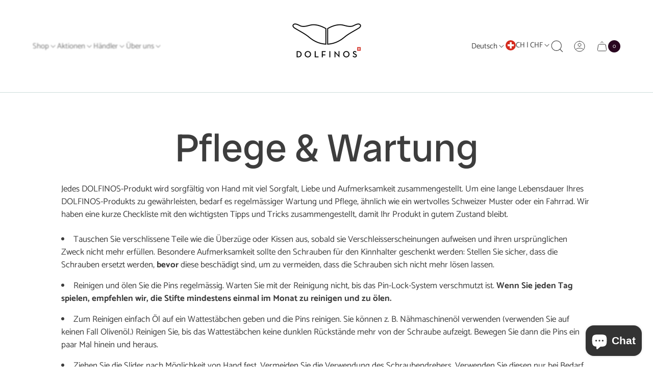

--- FILE ---
content_type: text/html; charset=utf-8
request_url: https://dolfinos.com/de/pages/care-maintenance
body_size: 53694
content:
<!doctype html>
<html class="no-js" lang="de">
  <head>
    <meta charset="utf-8">
    <meta http-equiv="X-UA-Compatible" content="IE=edge">
    <meta name="viewport" content="width=device-width,initial-scale=1">
    <meta name="theme-color" content="">
    <meta name="format-detection" content="telephone=no"><link rel="canonical" href="https://dolfinos.com/de/pages/care-maintenance">
    <link rel="preconnect" href="https://cdn.shopify.com" crossorigin><link rel="icon" href="//dolfinos.com/cdn/shop/files/Favicon_Logo_32x32.png?v=1614074259" type="image/png"><title>Pflege &amp; Wartung&ndash; Dolfinos</title><meta name="description" content="Jedes DOLFINOS-Produkt wird sorgfältig von Hand mit viel Sorgfalt, Liebe und Aufmerksamkeit zusammengestellt. Um eine lange Lebensdauer Ihres DOLFINOS-Produkts zu gewährleisten, bedarf es regelmässiger Wartung und Pflege, ähnlich wie ein wertvolles Schweizer Muster oder ein Fahrrad. Wir haben eine kurze Checkliste mit "><meta property="theme:layout" content="theme">
<meta property="theme:template" content="page">


<meta property="og:site_name" content="Dolfinos">
<meta property="og:url" content="https://dolfinos.com/de/pages/care-maintenance">
<meta property="og:title" content="Pflege &amp; Wartung">
<meta property="og:type" content="website">
<meta property="og:description" content="Jedes DOLFINOS-Produkt wird sorgfältig von Hand mit viel Sorgfalt, Liebe und Aufmerksamkeit zusammengestellt. Um eine lange Lebensdauer Ihres DOLFINOS-Produkts zu gewährleisten, bedarf es regelmässiger Wartung und Pflege, ähnlich wie ein wertvolles Schweizer Muster oder ein Fahrrad. Wir haben eine kurze Checkliste mit "><meta name="twitter:card" content="summary_large_image">
<meta name="twitter:title" content="Pflege &amp; Wartung">
<meta name="twitter:description" content="Jedes DOLFINOS-Produkt wird sorgfältig von Hand mit viel Sorgfalt, Liebe und Aufmerksamkeit zusammengestellt. Um eine lange Lebensdauer Ihres DOLFINOS-Produkts zu gewährleisten, bedarf es regelmässiger Wartung und Pflege, ähnlich wie ein wertvolles Schweizer Muster oder ein Fahrrad. Wir haben eine kurze Checkliste mit ">
<meta property="theme:layout" content="theme">
<meta property="theme:template" content="page">
<style>
	shopify-accelerated-checkout {
		--shopify-accelerated-checkout-button-block-size: 52px;
		--shopify-accelerated-checkout-button-border-radius: 0;
		--shopify-accelerated-checkout-button-box-shadow: none;
		--shopify-accelerated-checkout-skeleton-background-color: #dedede;
		--shopify-accelerated-checkout-skeleton-animation-opacity-start: 1;
		--shopify-accelerated-checkout-skeleton-animation-opacity-end: 0.5;
		--shopify-accelerated-checkout-skeleton-animation-duration: 4s;
		--shopify-accelerated-checkout-skeleton-animation-timing-function: ease;
	}

	shopify-accelerated-checkout-cart {
		--shopify-accelerated-checkout-button-block-size: 52px;
		--shopify-accelerated-checkout-button-inline-size: 52px;
		--shopify-accelerated-checkout-button-border-radius: 0;
		--shopify-accelerated-checkout-button-box-shadow: none;
		--shopify-accelerated-checkout-inline-alignment: flex-start;
		--shopify-accelerated-checkout-row-gap: 12px;
		--shopify-accelerated-checkout-skeleton-background-color: #dedede;
		--shopify-accelerated-checkout-skeleton-animation-opacity-start: 1;
		--shopify-accelerated-checkout-skeleton-animation-opacity-end: 0.5;
		--shopify-accelerated-checkout-skeleton-animation-duration: 4s;
		--shopify-accelerated-checkout-skeleton-animation-timing-function: ease;
	}

	
	:root {
		
		--global-container-width: 2048px;
		--global-border-radius: 16px;
		--global-gap: 16px;
		--global-gap-small: 8px;

		
		--loading-image: url(//dolfinos.com/cdn/shop/t/45/assets/loading.svg?v=139510183042965767481764668263);

		--product-card-button-text-color:#333333;
		--product-card-button-background-color:rgba(79, 121, 116, 0.08);

		--color-background-label-base:#ffffff;
		--color-background-label-primary:#e08f8f;
		--color-background-label-secondary:#e0bb8f;
		--color-background-label-sold-out:#f2f2f2;
		--color-background-label-sale-percentage:#d33636;
		--color-border-label-base:#EFEFEF;
		--color-border-label-primary:#E08F8F;
		--color-border-label-secondary:#E0BB8F;
		--color-border-label-sold-out:#E9E9E9;
		--color-label-base:#937A70;
		--color-label-primary:#FFFFFF;
		--color-label-secondary:#FFFFFF;
		--color-label-sold-out:#000000;
		--color-label-sale-percentage:#FFFFFF;
	}

	
	
	
	
	@font-face {
  font-family: Catamaran;
  font-weight: 400;
  font-style: normal;
  font-display: swap;
  src: url("//dolfinos.com/cdn/fonts/catamaran/catamaran_n4.97787e924c88922c7d20919761339dda1e5276ad.woff2") format("woff2"),
       url("//dolfinos.com/cdn/fonts/catamaran/catamaran_n4.cfda140ba68e3253077b759e3de0d67c4d8b231e.woff") format("woff");
}
@font-face {
  font-family: "Radio Canada Big";
  font-weight: 400;
  font-style: normal;
  font-display: swap;
  src: url("//dolfinos.com/cdn/fonts/radio_canada_big/radiocanadabig_n4.179cf677e3da4c1f20f4b1b5a9cdaa33d94514ac.woff2") format("woff2"),
       url("//dolfinos.com/cdn/fonts/radio_canada_big/radiocanadabig_n4.0916f63f694958076adb00e11bd18ab511454ac9.woff") format("woff");
}

	@font-face {
  font-family: Catamaran;
  font-weight: 700;
  font-style: normal;
  font-display: swap;
  src: url("//dolfinos.com/cdn/fonts/catamaran/catamaran_n7.c7720328a326501d0a4fcb3373c1ca68129c3c78.woff2") format("woff2"),
       url("//dolfinos.com/cdn/fonts/catamaran/catamaran_n7.546366ab8abd7a13c41dd63a25b42966c7f197f4.woff") format("woff");
}

	
	

	

	

	:root {
		--body-font-size:17px;
		--body-font-size-without-unit:17;
		--heading-font-size:21px;
		--base-font-family: Catamaran, sans-serif;
		--heading-font-family: "Radio Canada Big", sans-serif;
		--heading-font-weight:400;
		--heading-text-transform:none;
		--button-font-family: Helvetica, Arial, sans-serif;
		--button-font-size:15px;
		--button-text-transform:uppercase;
	}

	
	:root {
		--product-card-object-fit:cover;
	}

	
	:root {
		--sticky-sidebar-offset-top: 40px;
	}@media (-moz-touch-enabled: 0), (hover: hover) {
		body * {
			scrollbar-color:rgba(0, 0, 0, 0.2) rgba(0, 0, 0, 0.0);
		}

		body *::-webkit-scrollbar-track {
			background-color:rgba(0, 0, 0, 0.0);
		}

		body *::-webkit-scrollbar-thumb {
			background-color:rgba(0, 0, 0, 0.2);
		}
	}


	
	
		
		.color-scheme-1 {
			
			--color-text-primary:#3d3d3d;
			--color-text-secondary:#6b6b6b;
			--color-text-thirdly:#757575;
			--color-heading:#3d3d3d;
			--link-color:#7a977d;
			--color-accent:#a3bfa4;
			--color-text-attention: #e41616;
			--color-background-attention: #fce3e3;
			--color-text-success: #a3bfa4;
			--color-background-success: #ffffff;

			
			--color-background:#e9eee6;
			--color-background-darken:#e2e8de;
			--color-background-secondary: #d6e1d1;
			--color-img-placeholder-bg: #d6e0d1;
			--color-background-popup-drawer: #ffffff;

			
			--button-text-color-primary:#3d3d3d;
			--button-background-color-primary:#ffffff;
			--button-border-color-primary:#e9e9e9;

			--button-text-color-primary-hover:#ffffff;
			--button-background-color-primary-hover:#000000;
			--button-border-color-primary-hover:#000000;

			
			--button-text-color-secondary:#ffffff;
			--button-background-color-secondary:#000000;
			--button-border-color-secondary:#000000;

			--button-text-color-secondary-hover:#ffffff;
			--button-background-color-secondary-hover:#292929;
			--button-border-color-secondary-hover:#000000;

			
			--color-border-primary:#4f7974;
			--color-border-secondary:#cededc;
			--color-border-thirdly:#68815e;

			
			--product-sale-price-color:#000000;

			
			--color-overlay:#000000;

			
			--button-icon-color-social:#4f7974;
			--button-background-color-social:#ffffff;
			--button-border-color-social:#94a88c;

			
			--button-icon-color-social-hover:#ffffff;
			--button-background-color-social-hover:#4f7974;
			--button-border-color-social-hover:#94a88c;

			
			--color-preloader-primary:#9ed2cc;
			--color-preloader-secondary:#4f7974;
			--background-color-preloader:rgba(255, 255, 255, 0.35);

			
			--color-slider-arrow-background:#ffffff;
			--color-slider-arrow-icon:#4f7974;
			--color-slider-arrow-border:#9ed2cc;

			--color-slider-arrow-background-hover:#4f7974;
			--color-slider-arrow-icon-hover:#ffffff;
			--color-slider-arrow-border-hover:#4f7974;

			
			--color-icon-available:#e3f2e1;
			--color-icon-out-of-stock:#f6f6f6;

			
			--color-cart-notification-background:;
			--color-cart-notification-text:;
		}
		
		.color-scheme-2 {
			
			--color-text-primary:#000000;
			--color-text-secondary:#cccccc;
			--color-text-thirdly:#aaaaaa;
			--color-heading:#ffffff;
			--link-color:#ff6f61;
			--color-accent:#ffb347;
			--color-text-attention: #ff4d4d;
			--color-background-attention: #ffffff;
			--color-text-success: #36ba20;
			--color-background-success: #d0f6ca;

			
			--color-background:#1c1c1c;
			--color-background-darken:#151515;
			--color-background-secondary: #2b2b2b;
			--color-img-placeholder-bg: #0a0a0a;
			--color-background-popup-drawer: #333333;

			
			--button-text-color-primary:#ffffff;
			--button-background-color-primary:#333333;
			--button-border-color-primary:#444444;

			--button-text-color-primary-hover:#ffffff;
			--button-background-color-primary-hover:#444444;
			--button-border-color-primary-hover:#555555;

			
			--button-text-color-secondary:#ffffff;
			--button-background-color-secondary:#555555;
			--button-border-color-secondary:#666666;

			--button-text-color-secondary-hover:#ffffff;
			--button-background-color-secondary-hover:#666666;
			--button-border-color-secondary-hover:#777777;

			
			--color-border-primary:#444444;
			--color-border-secondary:#555555;
			--color-border-thirdly:#666666;

			
			--product-sale-price-color:#ffffff;

			
			--color-overlay:#000000;

			
			--button-icon-color-social:#ffffff;
			--button-background-color-social:#333333;
			--button-border-color-social:#444444;

			
			--button-icon-color-social-hover:#ffffff;
			--button-background-color-social-hover:#444444;
			--button-border-color-social-hover:#555555;

			
			--color-preloader-primary:#333333;
			--color-preloader-secondary:#ffffff;
			--background-color-preloader:rgba(34, 34, 34, 0.35);

			
			--color-slider-arrow-background:#333333;
			--color-slider-arrow-icon:#ffffff;
			--color-slider-arrow-border:#444444;

			--color-slider-arrow-background-hover:#444444;
			--color-slider-arrow-icon-hover:#ffffff;
			--color-slider-arrow-border-hover:#555555;

			
			--color-icon-available:#36ba20;
			--color-icon-out-of-stock:#ff4d4d;

			
			--color-cart-notification-background:;
			--color-cart-notification-text:;
		}
		
		.color-scheme-3 {
			
			--color-text-primary:#003331;
			--color-text-secondary:#5b7b7a;
			--color-text-thirdly:#7c7c7c;
			--color-heading:#003331;
			--link-color:#006c6a;
			--color-accent:#ff7a59;
			--color-text-attention: #ff704d;
			--color-background-attention: #ffffff;
			--color-text-success: #36ba20;
			--color-background-success: #d0f6ca;

			
			--color-background:#e1f4f3;
			--color-background-darken:#d7f0ef;
			--color-background-secondary: #b8e0de;
			--color-img-placeholder-bg: #c7eae9;
			--color-background-popup-drawer: #a0d0ce;

			
			--button-text-color-primary:#003331;
			--button-background-color-primary:#b8e0de;
			--button-border-color-primary:#8dc1c0;

			--button-text-color-primary-hover:#003331;
			--button-background-color-primary-hover:#a0d0ce;
			--button-border-color-primary-hover:#7ab0af;

			
			--button-text-color-secondary:#e1f4f3;
			--button-background-color-secondary:#004643;
			--button-border-color-secondary:#004643;

			--button-text-color-secondary-hover:#b8e0de;
			--button-background-color-secondary-hover:#003331;
			--button-border-color-secondary-hover:#003331;

			
			--color-border-primary:#5b7b7a;
			--color-border-secondary:#8dc1c0;
			--color-border-thirdly:#a0d0ce;

			
			--product-sale-price-color:#003331;

			
			--color-overlay:#003331;

			
			--button-icon-color-social:#004643;
			--button-background-color-social:#a0d0ce;
			--button-border-color-social:#8dc1c0;

			
			--button-icon-color-social-hover:#e1f4f3;
			--button-background-color-social-hover:#003331;
			--button-border-color-social-hover:#004643;

			
			--color-preloader-primary:#b8e0de;
			--color-preloader-secondary:#004643;
			--background-color-preloader:rgba(225, 244, 243, 0.35);

			
			--color-slider-arrow-background:#a0d0ce;
			--color-slider-arrow-icon:#003331;
			--color-slider-arrow-border:#8dc1c0;

			--color-slider-arrow-background-hover:#004643;
			--color-slider-arrow-icon-hover:#e1f4f3;
			--color-slider-arrow-border-hover:#003331;

			
			--color-icon-available:#7c9e8a;
			--color-icon-out-of-stock:#ffd1c2;

			
			--color-cart-notification-background:;
			--color-cart-notification-text:;
		}
		
		.color-scheme-4 {
			
			--color-text-primary:#ffffff;
			--color-text-secondary:#ffffff;
			--color-text-thirdly:#ffffff;
			--color-heading:#ffffff;
			--link-color:#ff8c00;
			--color-accent:#ff5733;
			--color-text-attention: #ff4500;
			--color-background-attention: #ffece5;
			--color-text-success: #4caf50;
			--color-background-success: #eaf6eb;

			
			--color-background:#2a0720;
			--color-background-darken:#1e0517;
			--color-background-secondary: #ffffff;
			--color-img-placeholder-bg: #0b0209;
			--color-background-popup-drawer: #ffeb3b;

			
			--button-text-color-primary:#1f1f1f;
			--button-background-color-primary:#ffeb3b;
			--button-border-color-primary:#ffcc00;

			--button-text-color-primary-hover:#1f1f1f;
			--button-background-color-primary-hover:#ffd700;
			--button-border-color-primary-hover:#ffc107;

			
			--button-text-color-secondary:#ffffff;
			--button-background-color-secondary:#ff5733;
			--button-border-color-secondary:#ff5733;

			--button-text-color-secondary-hover:#ffffff;
			--button-background-color-secondary-hover:#ff4500;
			--button-border-color-secondary-hover:#ff4500;

			
			--color-border-primary:#e9e9e9;
			--color-border-secondary:#ffc107;
			--color-border-thirdly:#ffd700;

			
			--product-sale-price-color:#1f1f1f;

			
			--color-overlay:#1f1f1f;

			
			--button-icon-color-social:#ff5733;
			--button-background-color-social:#ffefd5;
			--button-border-color-social:#ffcc00;

			
			--button-icon-color-social-hover:#ffffff;
			--button-background-color-social-hover:#ff8c00;
			--button-border-color-social-hover:#ff8c00;

			
			--color-preloader-primary:#ffefd5;
			--color-preloader-secondary:#ff5733;
			--background-color-preloader:rgba(255, 248, 225, 0.35);

			
			--color-slider-arrow-background:#ffeb3b;
			--color-slider-arrow-icon:#ff5733;
			--color-slider-arrow-border:#ffcc00;

			--color-slider-arrow-background-hover:#ff8c00;
			--color-slider-arrow-icon-hover:#ffffff;
			--color-slider-arrow-border-hover:#ff4500;

			
			--color-icon-available:#ffc107;
			--color-icon-out-of-stock:#ffeb3b;

			
			--color-cart-notification-background:;
			--color-cart-notification-text:;
		}
		
		.color-scheme-5 {
			
			--color-text-primary:#ffffff;
			--color-text-secondary:#ffffff;
			--color-text-thirdly:#ffffff;
			--color-heading:#ffffff;
			--link-color:#89cff0;
			--color-accent:#82a4ff;
			--color-text-attention: #ff7070;
			--color-background-attention: #ffffff;
			--color-text-success: #32cd32;
			--color-background-success: #ebfaeb;

			
			--color-background:#3d3d3d;
			--color-background-darken:#363636;
			--color-background-secondary: #807d7d;
			--color-img-placeholder-bg: #2b2b2b;
			--color-background-popup-drawer: #4b4b4b;

			
			--button-text-color-primary:#ffffff;
			--button-background-color-primary:#4b4b4b;
			--button-border-color-primary:#5c5c5c;

			--button-text-color-primary-hover:#ffffff;
			--button-background-color-primary-hover:#5c5c5c;
			--button-border-color-primary-hover:#6d6d6d;

			
			--button-text-color-secondary:#2b2b2b;
			--button-background-color-secondary:#82a4ff;
			--button-border-color-secondary:#82a4ff;

			--button-text-color-secondary-hover:#2b2b2b;
			--button-background-color-secondary-hover:#6a8bdd;
			--button-border-color-secondary-hover:#6a8bdd;

			
			--color-border-primary:#5c5c5c;
			--color-border-secondary:#6d6d6d;
			--color-border-thirdly:#7e7e7e;

			
			--product-sale-price-color:#dadada;

			
			--color-overlay:#2b2b2b;

			
			--button-icon-color-social:#82a4ff;
			--button-background-color-social:#4b4b4b;
			--button-border-color-social:#5c5c5c;

			
			--button-icon-color-social-hover:#ffffff;
			--button-background-color-social-hover:#82a4ff;
			--button-border-color-social-hover:#6a8bdd;

			
			--color-preloader-primary:#3c3c3c;
			--color-preloader-secondary:#82a4ff;
			--background-color-preloader:rgba(43, 43, 43, 0.35);

			
			--color-slider-arrow-background:#4b4b4b;
			--color-slider-arrow-icon:#82a4ff;
			--color-slider-arrow-border:#5c5c5c;

			--color-slider-arrow-background-hover:#82a4ff;
			--color-slider-arrow-icon-hover:#2b2b2b;
			--color-slider-arrow-border-hover:#6a8bdd;

			
			--color-icon-available:#5cffd8;
			--color-icon-out-of-stock:#ff9191;

			
			--color-cart-notification-background:;
			--color-cart-notification-text:;
		}
		:root,
		.color-scheme-afbd83d2-7158-43b0-b079-23d6694f4413 {
			
			--color-text-primary:#3d3d3d;
			--color-text-secondary:#6b6b6b;
			--color-text-thirdly:#757575;
			--color-heading:#3d3d3d;
			--link-color:#700a54;
			--color-accent:#b82c2c;
			--color-text-attention: #e41616;
			--color-background-attention: #fce3e3;
			--color-text-success: #a3bfa4;
			--color-background-success: #ffffff;

			
			--color-background:#ffffff;
			--color-background-darken:#f8f8f8;
			--color-background-secondary: #ffffff;
			--color-img-placeholder-bg: #ededed;
			--color-background-popup-drawer: #ffffff;

			
			--button-text-color-primary:#3d3d3d;
			--button-background-color-primary:#ffffff;
			--button-border-color-primary:#e9e9e9;

			--button-text-color-primary-hover:#ffffff;
			--button-background-color-primary-hover:#000000;
			--button-border-color-primary-hover:#000000;

			
			--button-text-color-secondary:#ffffff;
			--button-background-color-secondary:#000000;
			--button-border-color-secondary:#000000;

			--button-text-color-secondary-hover:#ffffff;
			--button-background-color-secondary-hover:#292929;
			--button-border-color-secondary-hover:#000000;

			
			--color-border-primary:#4f7974;
			--color-border-secondary:#cededc;
			--color-border-thirdly:#68815e;

			
			--product-sale-price-color:#d33636;

			
			--color-overlay:#000000;

			
			--button-icon-color-social:#4f7974;
			--button-background-color-social:#ffffff;
			--button-border-color-social:#94a88c;

			
			--button-icon-color-social-hover:#ffffff;
			--button-background-color-social-hover:#4f7974;
			--button-border-color-social-hover:#94a88c;

			
			--color-preloader-primary:#9ed2cc;
			--color-preloader-secondary:#4f7974;
			--background-color-preloader:rgba(255, 255, 255, 0.35);

			
			--color-slider-arrow-background:#ffffff;
			--color-slider-arrow-icon:#4f7974;
			--color-slider-arrow-border:#9ed2cc;

			--color-slider-arrow-background-hover:#4f7974;
			--color-slider-arrow-icon-hover:#ffffff;
			--color-slider-arrow-border-hover:#4f7974;

			
			--color-icon-available:#633670;
			--color-icon-out-of-stock:#f6f6f6;

			
			--color-cart-notification-background:;
			--color-cart-notification-text:;
		}
		
		.color-scheme-c703856b-c73b-4ba9-8904-ecbdd8afcc34 {
			
			--color-text-primary:#3d3d3d;
			--color-text-secondary:#6b6b6b;
			--color-text-thirdly:#757575;
			--color-heading:#3d3d3d;
			--link-color:#7a977d;
			--color-accent:#a3bfa4;
			--color-text-attention: #e41616;
			--color-background-attention: #fce3e3;
			--color-text-success: #a3bfa4;
			--color-background-success: #ffffff;

			
			--color-background:#e9eee6;
			--color-background-darken:#e2e8de;
			--color-background-secondary: #d6e1d1;
			--color-img-placeholder-bg: #d6e0d1;
			--color-background-popup-drawer: #ffffff;

			
			--button-text-color-primary:#3d3d3d;
			--button-background-color-primary:#ffffff;
			--button-border-color-primary:#e9e9e9;

			--button-text-color-primary-hover:#ffffff;
			--button-background-color-primary-hover:#000000;
			--button-border-color-primary-hover:#000000;

			
			--button-text-color-secondary:#ffffff;
			--button-background-color-secondary:#000000;
			--button-border-color-secondary:#000000;

			--button-text-color-secondary-hover:#ffffff;
			--button-background-color-secondary-hover:#292929;
			--button-border-color-secondary-hover:#000000;

			
			--color-border-primary:#4f7974;
			--color-border-secondary:#cededc;
			--color-border-thirdly:#68815e;

			
			--product-sale-price-color:#000000;

			
			--color-overlay:#000000;

			
			--button-icon-color-social:#4f7974;
			--button-background-color-social:#ffffff;
			--button-border-color-social:#94a88c;

			
			--button-icon-color-social-hover:#ffffff;
			--button-background-color-social-hover:#4f7974;
			--button-border-color-social-hover:#94a88c;

			
			--color-preloader-primary:#9ed2cc;
			--color-preloader-secondary:#4f7974;
			--background-color-preloader:rgba(255, 255, 255, 0.35);

			
			--color-slider-arrow-background:#ffffff;
			--color-slider-arrow-icon:#4f7974;
			--color-slider-arrow-border:#9ed2cc;

			--color-slider-arrow-background-hover:#4f7974;
			--color-slider-arrow-icon-hover:#ffffff;
			--color-slider-arrow-border-hover:#4f7974;

			
			--color-icon-available:#e3f2e1;
			--color-icon-out-of-stock:#f6f6f6;

			
			--color-cart-notification-background:;
			--color-cart-notification-text:;
		}</style>
<link href="//dolfinos.com/cdn/shop/t/45/assets/main.build.css?v=148836264157670363091764668263" rel="stylesheet" type="text/css" media="all" />
<script>
      window.themeCore = window.themeCore || {};
      window.themeCore.productPlaceholderImage =null;
      window.themeCore.productPlaceholderAspectRatio = null;
      
    </script><script>
	function themeCoreUnescape(value) {
		const doc = new DOMParser().parseFromString(value, "text/html");

		return doc.body.innerHTML;
	}

	window.themeCore = window.themeCore || {};
	window.themeCore.translations = window.themeCore.translations || {};
	window.themeCore.translations = {
		...window.themeCore.translations,
		get(name, params = {}) {
			try {
				const translation = name.split(".").reduce((translations, key) => {
					if (translations.hasOwnProperty(key)) {
						return translations[key];
					}

					throw new Error("Translation missed");
				}, this.translations);

				return Object.keys(params).reduce((result = "", key) => {
					let regex = new RegExp(`{{(\\s+)?(${key})(\\s+)?}}`, "gm");

					return result.replace(regex, params[key]);
				}, themeCoreUnescape(translation));
			} catch (e) {}

			return `"${name}" translation missed`;
		},
		all() {
			return this.translations;
		}
	}
	</script>
<script>
    window.themeCore = window.themeCore || {};
    window.themeCore.translations = window.themeCore.translations || {};
    window.themeCore.translations.translations = {
  "general": {
    "accessibility": {
      "error":"Fehler",
      "form_error_title":"Bitte passen Sie Folgendes an:",
      "skip_to_content":"Zum Inhalt springen",
      "close_modal":"Schließen (esc)",
      "video_play":"Video abspielen",
      "video_pause":"Video anhalten",
      "unit_price_separator":"pro",
      "link_messages": {
        "link_to_home_page":"Link zur Home page"},
      "slider": {
        "prev_slide_message":"Vorherige Folie",
        "next_slide_message":"Nächste Folie",
        "first_slide_message":"Dies ist die erste Folie",
        "last_slide_message":"Dies ist die letzte Folie",
        "slide_label_message":"{{index}} \/ {{slidesLength}}",
        "pagination_bullet_message":"Gehen Sie zur Folie {{index}}"},
      "close":"Nahe"},
    "meta": {
      "tags":"Getaggt \u0026quot;{{ tags }}\u0026quot;",
      "page":"Seite {{ page }}"},
    "pagination": {
      "label":"Paginierung",
      "page":"Seite {{ number }}",
      "last_page":"Letzte Seite, seite {{ number }}",
      "next":"Nächste Seite",
      "previous":"Vorherige Seite",
      "lazy_load":"Mehr laden",
      "lazy_load_aria":"Mehr laden {{ items }}"},
    "password_page": {
      "opening_soon":"Baldige Eröffnung",
      "error_heading":"Falsches Passwort",
      "close_popup":"Popup schließen",
      "footer_text":"Sind Sie der Geschäftsinhaber?",
      "login_form_submit":"Eintreten",
      "header_open_popup_button":"Mit Passwort eingeben",
      "form_placeholder":"Geben Sie Ihr Passwort ein",
      "content_label":"Email",
      "content_success":"Danke fürs Abonnieren",
      "content_button_label":"Abonnieren"},
    "social": {
      "alt_text": {
        "share_on_facebook":"Auf Facebook teilen",
        "share_on_twitter":"Auf X (Twitter) teilen",
        "share_on_pinterest":"Auf Pinterest teilen"},
      "social_link_aria_label":"Besuchen Sie unser {{ social }} Seite. In einem neuen Fenster öffnen",
      "share_button":"Teilen Sie",
      "share_success":"Link kopiert!"},
    "search": {
      "no_results":"Keine Ergebnisse für {{ query }} gefunden. Überprüfen Sie die Rechtschreibung oder formulieren Sie Ihre Anfrage neu.",
      "heading":"Suchergebnisse",
      "breadcrumbs_name":"Suche",
      "search_submit_button":"Suche",
      "search_submit_button_aria_label":"Suchanfrage stellen",
      "search_input_placeholder":"Wonach suchen Sie?"},
    "predictive_search": {
      "title":"Suche",
      "placeholder":"Wonach suchen Sie?",
      "products":"Produkte",
      "articles":"Artikel",
      "pages":"Seiten",
      "no_results":"Es konnten keine Ergebnisse gefunden werden",
      "submit":"Alle Ergebnisse anzeigen",
      "placeholder_aria_label":"Suche",
      "close_aria_label":"Suche beenden",
      "submit_query":"Suche",
      "submit_query_aria_label":"Suchanfrage stellen",
      "reset_aria_label":"Suche zurücksetzen",
      "trending_search_terms":"Aktuelle Suchbegriffe",
      "promo_products":"Kürzlich gesehen"},
    "filters": {
      "title":"Filter",
      "active_title":"Aktive Filter",
      "applied_filters":"Angewandte Filter",
      "open_filter_menu_aria":"Filtern und sortieren (Filtermenü öffnen)",
      "close_filter_menu_aria":"Filtermenü schließen",
      "price_range_placeholder":"Darf nicht leer sein!",
      "remove_filter_button_aria":"Filter entfernen nach {{ type }}: {{ value }}",
      "clear_all":"Alles löschen",
      "filter_price_from":"Preis von...",
      "filter_price_to":"Preis bis...",
      "filter_and_operator_subtitle":"Passen Sie alle zusammen"},
    "payment": {
      "method":"Zahlungsmöglichkeiten"},
    "breadcrumbs": {
      "title":"Semmelbrösel",
      "home":"Startseite"},
    "localization": {
      "update_language":"Sprache aktualisieren",
      "update_country":"Land\/Region aktualisieren"},
    "404_page": {
      "heading":"Seite nicht gefunden!"},
    "heading":"Überschrift"},
  "sections": {
    "announcement_bar": {
      "discount_copied":"Kopiert"},
    "benefits": {
      "text":"Text"},
    "banner": {
      "timer_days_label":"Tage",
      "timer_hours_label":"Stunden",
      "timer_minutes_label":"Minuten",
      "timer_seconds_label":"Sekunden"},
    "product_features": {
      "point_button":"Punkt: {{ title }}"},
    "collection_list": {
      "card_title":"Titel der Sammlung",
      "see_all_products":"Alle Produkte anzeigen"},
    "product_tabs": {
      "button_aria":"Tab {{ number }} öffnen"},
    "trend_products": {
      "open_popup":"Produktdetails: {{ title }}"},
    "search_template": {
      "products":"Produkte ({{ count }})",
      "articles":"Artikel ({{ count }})",
      "pages":"Seiten ({{ count }})"},
    "contact_form": {
      "error":"Fehler:",
      "success_heading":"Vielen Dank, dass Sie mit uns Kontakt aufgenommen haben. Wir werden uns so schnell wie möglich bei Ihnen melden!",
      "error_heading":"Das Kontaktformular wurde aufgrund eines Fehlers nicht abgeschickt."}
  },
  "blogs": {
    "general": {
      "empty_blog":"Keine Artikel gefunden",
      "lazy_load_button":"Mehr laden"},
    "article": {
      "view_all":"Alle Beiträge",
      "see_all":"Alle {{ title }} anzeigen",
      "published_at":"Veröffentlicht am ",
      "products_from_this_article":"Produkte aus diesem Artikel",
      "read_also":"Lesen Sie auch",
      "share":"Share:",
      "comments":"{{ count }} Kommentare"},
    "comments": {
      "title":"Hinterlassen Sie einen Kommentar",
      "name":"Name",
      "name_placeholder":"Ihren Namen eingeben",
      "email":"E-Mail",
      "email_placeholder":"john.smith@example.com",
      "message":"Nachricht",
      "message_placeholder":"Ihre Nachricht eingeben",
      "post":"Kommentar schreiben",
      "moderated":"Bitte beachten Sie, dass Kommentare vor ihrer Veröffentlichung genehmigt werden müssen.",
      "success_moderated":"Ihr Kommentar wurde erfolgreich veröffentlicht. Wir werden ihn in Kürze veröffentlichen, da unser Blog moderiert wird.",
      "success":"Ihr Kommentar wurde erfolgreich abgeschickt! Dankeschön!"}
  },
  "cart": {
    "general": {
      "title":"Einkaufswagen",
      "note":"Fügen Sie eine Notiz zu Ihrer Bestellung hinzu",
      "edit_note":"Bearbeiten Sie eine Notiz zu Ihrer Bestellung",
      "discount":"Rabattcode anwenden",
      "discount_accordion_button":"Rabatt",
      "discount_placeholder":"Rabattcode",
      "remove_discount":"Rabatt {{ code }} entfernen",
      "apply_discount":"Anwenden",
      "shipping_discount_error":"Versandrabatte werden an der Kasse nach Eingabe der Adresse angezeigt",
      "discount_code_error":"Der Rabattcode kann nicht auf deinen Warenkorb angewendet werden",
      "discount_applied":"Rabattcode angewendet: {{ code }}",
      "note_placeholder":"Hinterlassen Sie eine Nachricht für den Verkäufer",
      "upsell":"Upsell-Produkte",
      "remove":"Entfernen",
      "subtotal":"Zwischensumme",
      "taxes_and_shipping_at_checkout":"Steuern und Versandkosten werden an der Kasse berechnet",
      "taxes_and_shipping_policy_at_checkout_html":"Steuern und \u003ca href=\"{{ link }}\"\u003eVersand\u003c\/a\u003e berechnet an der Kasse",
      "taxes_included_but_shipping_at_checkout":"Inklusive Steuern und Versandkosten, die an der Kasse berechnet werden.",
      "taxes_included_and_shipping_policy_html":"Inklusive Steuer. \u003ca href=\"{{ link }}\"\u003eVersand\u003c\/a\u003e berechnet an der Kasse.",
      "checkout":"Kasse",
      "empty":"Ihr Warenkorb ist derzeit leer.",
      "view_quantity_rules":"Mengenregelungen anzeigen",
      "volume_pricing_available":"Volumenpreise verfügbar"},
    "label": {
      "product":"Produkt",
      "price":"Preis",
      "quantity":"Menge",
      "total":"Insgesamt"},
    "shipping_bar": {
      "progress":"Kostenloser Versand Fortschritt {{ value }}%"},
    "errors": {
      "quantity":"Sie können nur die Anzahl  {{ count }} von {{ title }} zu Ihrem Warenkorb."},
    "notifications": {
      "view_cart":"Warenkorb ansehen",
      "added_heading":"Hinzugefügt",
      "error":"Einkaufswagenfehler"},
    "reminder": {
      "accessibility": {
        "cart":"Wagen",
        "cart_drawer":"Wagenschublade",
        "close_button":"Benachrichtigung schliessen"}
    }
  },
  "collections": {
    "general": {
      "empty_collection":"Keine Produkte gefunden",
      "filter_and_sort":"Filtern",
      "grid_view_by_label":"Ansicht",
      "grid_view_1":"Ändern Sie die Rasteransicht auf 1 Produkt pro Zeile",
      "grid_view_2":"Ändern Sie die Rasteransicht auf 2 Produkte pro Zeile",
      "grid_view_3":"Ändern Sie die Rasteransicht auf 3 Produkte pro Zeile",
      "grid_view_4":"Ändern Sie die Rasteransicht auf 4 Produkte pro Zeile"},
    "sorting": {
      "title":"Sortieren nach"}
  },
  "customer": {
    "account": {
      "title":"Willkommen in Ihrem Konto",
      "view_addresses":"Adressen anzeigen",
      "return":"Zurück zu den Kontodetails",
      "show_password":"Passwort anzeigen",
      "shipping_address":"Lieferadresse:",
      "subtotal":"Zwischensumme:"},
    "activate_account": {
      "title":"Konto freischalten",
      "subtext":"Erstellen Sie Ihr Passwort, um Ihr Konto zu aktivieren.",
      "password":"Passwort",
      "password_aria_label":"Passwort",
      "password_confirm":"Bestätigen Sie Ihr Passwort",
      "password_confirm_aria_label":"Bestätigen Sie Ihr Passwort",
      "submit":"Konto freischalten",
      "submit_aria_label":"Konto freischalten",
      "cancel":"Einladung ablehnen",
      "cancel_aria_label":"Einladung ablehnen"},
    "addresses": {
      "title":"Adressen",
      "default":"Standard",
      "add_new":"Eine neue Adresse hinzufügen",
      "edit_address":"Adresse bearbeiten",
      "first_name":"Vorname",
      "enter_first_name":"Geben Sie Ihren Vornamen ein",
      "last_name":"Nachname",
      "enter_last_name":"Geben Sie Ihren Nachnamen ein",
      "company":"Unternehmen",
      "enter_company":"Geben Sie Ihr Unternehmen ein",
      "address_1":"Adresse 1",
      "enter_address_1":"Geben Sie Ihre Adresse ein 1",
      "address_2":"Address 2",
      "enter_address_2":"Geben Sie Ihre Adresse ein 2",
      "city":"Stadt",
      "enter_city":"Geben Sie Ihre Stadt ein",
      "country":"Land",
      "select_country":"Land auswählen",
      "province":"Provinz",
      "select_province":"Provinz auswählen",
      "zip":"Postanschrift\/Postleitzahl",
      "enter_zip":"Geben Sie Ihre Postleitzahl ein",
      "phone":"Telefon",
      "enter_phone":"Geben Sie Ihr Telefon ein",
      "set_default":"Als Standardadresse festlegen",
      "add":"Adresse hinzufügen",
      "add_address":"Adresse hinzufügen",
      "update":"Adresse aktualisieren",
      "update_address":"Adresse aktualisieren",
      "cancel":"Abbrechen",
      "cancel_addresses":"Abbrechen",
      "edit":"Bearbeiten",
      "delete":"Löschen",
      "delete_confirm":"Sind Sie sicher, dass Sie diese Adresse löschen möchten?"},
    "login": {
      "title":"Anmeldung",
      "email_placeholder":"john.smith@example.com",
      "email_aria_label":"E-Mail eingeben",
      "password_placeholder":"Geben Sie Ihr Passwort ein",
      "recover_password":"Haben Sie Ihr Passwort vergessen?",
      "sign_in":"Eintragen",
      "signup":"Ein Konto erstellen",
      "password_aria_label":"Passwort eingeben",
      "recover_aria_label":"Passwort wiederherstellen",
      "new_customer":"Neuer Kunde?",
      "sign_in_aria_label":"Eintragen",
      "sign_up_aria_label":"Registrieren Sie sich"},
    "orders": {
      "title":"Geschichte der Bestellung",
      "order_number":"Bestellung",
      "date":"Datum der Bestellung",
      "payment_status":"Status",
      "total":"Insgesamt",
      "none":"Sie haben noch keine Bestellungen aufgegeben.",
      "quantity":"Menge",
      "show_order":"Bestellung anzeigen"},
    "order": {
      "title":"Bestellung {{ name }}",
      "date":"Platziert am {{ date }}",
      "cancelled":"Bestellung storniert am {{ date }}",
      "cancelled_reason":"Grund: {{ reason }}",
      "billing_address":"Rechnungsadresse",
      "payment_status":"Zahlungsstatus",
      "shipping_address":"Shipping Address",
      "fulfillment_status":"Lieferadresse",
      "discount":"Rabatt:",
      "shipping":"Versand",
      "tax":"Steuer",
      "product":"Produkt",
      "sku":"SKU",
      "price":"Preis pro Einheit",
      "quantity":"Menge",
      "total":"Insgesamt",
      "fulfilled_at":"Erfüllt",
      "subtotal":"Zwischensumme:",
      "view_order":"Bestellung ansehen"},
    "recover_password": {
      "title":"Ihr Passwort zurücksetzen",
      "submit":"Einreichen",
      "button_aria_label":"Einreichen",
      "cancel":"Abbrechen",
      "cancel_aria_label":"Abbrechen",
      "subtext":"Wir senden Ihnen eine E-Mail, um Ihr Passwort zurückzusetzen.",
      "success":"Wir haben Ihnen eine E-Mail mit einem Link zur Aktualisierung Ihres Passworts geschickt."},
    "reset_password": {
      "title":"Konto zurücksetzen",
      "subtext":"Geben Sie ein neues Passwort für das Konto ein.",
      "password":"Passwort",
      "reset_password_aria_label":"Passwort",
      "password_confirm":"Bestätigen Sie Ihr Passwort",
      "password_confirm_aria_label":"Bestätigen Sie das Passwort",
      "submit":"Passwort zurücksetzen",
      "submit_aria_label":"Passwort zurücksetzen"},
    "register": {
      "title":"Konto erstellen",
      "first_name":"Vorname",
      "last_name":"Nachname",
      "email":"E-Mail",
      "password":"Passwort",
      "first_name_placeholder":"Geben Sie Ihren Vornamen ein",
      "last_name_placeholder":"Geben Sie Ihren Nachnamen ein",
      "email_placeholder":"john.smith@example.com",
      "password_placeholder":"Geben Sie Ihr Passwort ein",
      "submit":"Konto erstellen",
      "sign_in":"Einloggen",
      "have_account":"Ich habe ein Konto",
      "first_name_aria_label":"Vornamen eingeben",
      "last_name_aria_label":"Nachname eingeben",
      "email_aria_label":"E-Mail eingeben",
      "password_aria_label":"Passwort eingeben",
      "submit_aria_label":"Registrieren Sie sich",
      "sign_in_aria_label":"Eintragen"}
  },
  "layout": {
    "navigation": {
      "search":"Suche",
      "main_menu":"Hauptnavigation",
      "open_drawer_menu":"Schubladenmenü öffnen",
      "drawer_menu":"Schubladenmenü",
      "mega_menu":"Mega-Menü-Navigation",
      "mega_menu_nested":"Mega-Menü verschachtelte Navigation"},
    "cart": {
      "items_count": {
        "one":"Artikel",
        "other":"Artikel"}
    },
    "customer": {
      "account":"Konto",
      "log_out":"Abmelden",
      "log_in":"Einloggen"},
    "header": {
      "labels": {
        "store_logo":"Laden-Logo",
        "cart":"Einkaufswagen",
        "cart_drawer":"Schublade des Einkaufswagens",
        "cart_item_count":"Anzahl der Artikel im Warenkorb"}
    }
  },
  "products": {
    "product": {
      "sold_out":"Ausverkauft",
      "sale_percentage_label":"{{number}}% Rabatt",
      "unavailable":"Nicht verfügbar",
      "quantity":"Menge",
      "quantity_in_cart":"(Im warenkorb: {{quantity}})",
      "increments_of":"Inkremente von {{number}}",
      "minimum_of":"Minimum von {{number}}",
      "maximum_of":"Maximum von {{number}}",
      "add_to_cart":"In den Warenkorb legen",
      "pre_order":"Vorbestellung",
      "choose_an_option":"Wählen Sie eine Option",
      "pickup_availability": {
        "view_store_info":"Informationen zum Geschäft anzeigen",
        "check_other_stores":"Verfügbarkeit in anderen Geschäften prüfen",
        "pick_up_available":"Abholung möglich",
        "pick_up_unavailable":"Abholung derzeit nicht möglich",
        "pick_up_available_at_html":"Abholung möglich bei {{ location_name }}",
        "pick_up_unavailable_at_html":"Abholung derzeit nicht möglich bei {{ location_name }}",
        "unavailable":"Konnte die Verfügbarkeit der Abholung nicht laden",
        "refresh":"Aktualisieren",
        "drawer_title":"Verfügbarkeit im Handel"},
      "volume_pricing": {
        "title":"Volumen-Preisgestaltung",
        "note":"Volumenpreise verfügbar",
        "price_range":"{{ minimum }} - {{ maximum }}",
        "price_at_each":"at {{ price }}\/Stück",
        "each":"{{ price }}\/Stück",
        "show_more":"Mehr anzeigen"},
      "price": {
        "from_price_html":"Vom {{ price }}",
        "regular_price":"Regulärer Preis",
        "sale_price":"Verkaufspreis",
        "unit_price":"Preis pro Einheit",
        "taxes_included":"Steuern inklusive.",
        "shipping_policy_html":"\u003ca href=\"{{ link }}\"\u003eVersand\u003c\/a\u003e wird an der Kasse berechnet."},
      "product_labels":"Produktetiketten",
      "product_label":"Produktbezeichnung",
      "share_label":"Teilen:",
      "product_variants":"Produktvarianten",
      "ar_button":"AR-Modell anzeigen",
      "xr_button":"In deinem Bereich ansehen",
      "xr_button_label":"\u0026quot;Ansicht in deinem Raum\u0026quot; lädt den Artikel in ein Augmented-Reality-Fenster",
      "product_back_in_stock_alert_message":"Bitte benachrichtigen Sie mich, wenn {{ product_title }} verfügbar ist",
      "recipient": {
        "form": {
          "checkbox":"Ich möchte das als Geschenk verschicken",
          "email_label":"Empfänger E-Mail",
          "name_label":"Empfängername (optional)",
          "name":"Name",
          "message_label":"Nachricht (optional)",
          "message":"Nachricht",
          "send_on_label":"Senden an (optional)"}
      },
      "product_stock_count": {
        "one":"{{ count }} produkt auf Lager",
        "other":"{{ count }} vorrätige Produkte"}
    },
    "product_card": {
      "product_title":"Titel des Produkts",
      "swatch_color":"Option Farbe: {{ swatch }}",
      "open_quick_view":"Schnellansicht",
      "add_to_cart":"In den Warenkorb legen",
      "product_vendor":"Anbieter: ",
      "product_vendor_placeholder":"Produktanbieter",
      "product_swatches_overlimit_label": {
        "one":"Das Produkt hat {{ count }} zusätzliche Farbe",
        "other":"Das Produkt hat {{ count }} zusätzliche Farbe"},
      "product_swatches_overlimit":"+{{ count }}",
      "product_swatches_count": {
        "one":"{{ count }} Farbe",
        "other":"{{ count }} Farben"}
    },
    "quantity": {
      "label":"Menge",
      "input_label":"Menge für {{ product }}",
      "increase":"Menge erhöhen für {{ product }}",
      "decrease":"Verringerung der Menge für {{ product }}"},
    "quick_view": {
      "visit_product_page":"Produktseite besuchen",
      "close_popup":"Popup schließen",
      "sku":"SKU:"},
    "drawers": {
      "size_guide":"Leitfaden zur Größe"}
  },
  "gift_cards": {
    "issued": {
      "title":"Hier ist Ihr {{ value }} Geschenkgutschein für {{ shop }}!",
      "subtext":"Ihre Geschenkkarte",
      "gift_card_code":"Code der Geschenkkarte",
      "disabled":"Deaktiviert",
      "expired":"Abgelaufen am {{ expiry }}",
      "active":"Läuft ab am {{ expiry }}",
      "redeem_html":"Verwenden Sie diesen Code an der Kasse, um Ihre {{ value }} Geschenkkarte einzulösen",
      "shop_link":"Einkaufen beginnen",
      "print":"Diese Geschenkkarte ausdrucken",
      "add_to_apple_wallet":"Zu Apple Wallet hinzufügen",
      "qr_image_alt":"QR-Code - scannen, um die Geschenkkarte einzulösen",
      "copy_code":"Code kopieren",
      "copy_code_success":"Code erfolgreich kopiert",
      "gift_card_image_alt":"Bild der Geschenkkarte"}
  },
  "newsletter": {
    "label":"E-Mail",
    "success":"Danke für Ihr Abonnement",
    "button_label":"Abonnieren"},
  "newsletter_popup": {
    "label":"E-Mail",
    "success":"Danke für Ihr Abonnement",
    "button_label":"Abonnieren"},
  "product_promo": {
    "button_aria":"Schnellansicht für {{ product_title }}"}
};
</script><script>window.performance && window.performance.mark && window.performance.mark('shopify.content_for_header.start');</script><meta name="facebook-domain-verification" content="t6hu9mqcag39xsf1glm6x6xfbbuagy">
<meta name="google-site-verification" content="TZukqJbMDqhSwGBNzbMhAnigyziC8wlz8mmb04n-UTk">
<meta id="shopify-digital-wallet" name="shopify-digital-wallet" content="/25822101570/digital_wallets/dialog">
<meta name="shopify-checkout-api-token" content="503890cdfbee383f13d44f153c28bf3c">
<link rel="alternate" hreflang="x-default" href="https://dolfinos.com/pages/care-maintenance">
<link rel="alternate" hreflang="en" href="https://dolfinos.com/pages/care-maintenance">
<link rel="alternate" hreflang="de" href="https://dolfinos.com/de/pages/care-maintenance">
<script async="async" src="/checkouts/internal/preloads.js?locale=de-CH"></script>
<link rel="preconnect" href="https://shop.app" crossorigin="anonymous">
<script async="async" src="https://shop.app/checkouts/internal/preloads.js?locale=de-CH&shop_id=25822101570" crossorigin="anonymous"></script>
<script id="apple-pay-shop-capabilities" type="application/json">{"shopId":25822101570,"countryCode":"CH","currencyCode":"CHF","merchantCapabilities":["supports3DS"],"merchantId":"gid:\/\/shopify\/Shop\/25822101570","merchantName":"Dolfinos","requiredBillingContactFields":["postalAddress","email","phone"],"requiredShippingContactFields":["postalAddress","email","phone"],"shippingType":"shipping","supportedNetworks":["visa","masterCard","amex"],"total":{"type":"pending","label":"Dolfinos","amount":"1.00"},"shopifyPaymentsEnabled":true,"supportsSubscriptions":true}</script>
<script id="shopify-features" type="application/json">{"accessToken":"503890cdfbee383f13d44f153c28bf3c","betas":["rich-media-storefront-analytics"],"domain":"dolfinos.com","predictiveSearch":true,"shopId":25822101570,"locale":"de"}</script>
<script>var Shopify = Shopify || {};
Shopify.shop = "dolfinos.myshopify.com";
Shopify.locale = "de";
Shopify.currency = {"active":"CHF","rate":"1.0"};
Shopify.country = "CH";
Shopify.theme = {"name":"Pristine Final","id":183565779324,"schema_name":"Allure","schema_version":"1.2.0","theme_store_id":3422,"role":"main"};
Shopify.theme.handle = "null";
Shopify.theme.style = {"id":null,"handle":null};
Shopify.cdnHost = "dolfinos.com/cdn";
Shopify.routes = Shopify.routes || {};
Shopify.routes.root = "/de/";</script>
<script type="module">!function(o){(o.Shopify=o.Shopify||{}).modules=!0}(window);</script>
<script>!function(o){function n(){var o=[];function n(){o.push(Array.prototype.slice.apply(arguments))}return n.q=o,n}var t=o.Shopify=o.Shopify||{};t.loadFeatures=n(),t.autoloadFeatures=n()}(window);</script>
<script>
  window.ShopifyPay = window.ShopifyPay || {};
  window.ShopifyPay.apiHost = "shop.app\/pay";
  window.ShopifyPay.redirectState = null;
</script>
<script id="shop-js-analytics" type="application/json">{"pageType":"page"}</script>
<script defer="defer" async type="module" src="//dolfinos.com/cdn/shopifycloud/shop-js/modules/v2/client.init-shop-cart-sync_kxAhZfSm.de.esm.js"></script>
<script defer="defer" async type="module" src="//dolfinos.com/cdn/shopifycloud/shop-js/modules/v2/chunk.common_5BMd6ono.esm.js"></script>
<script type="module">
  await import("//dolfinos.com/cdn/shopifycloud/shop-js/modules/v2/client.init-shop-cart-sync_kxAhZfSm.de.esm.js");
await import("//dolfinos.com/cdn/shopifycloud/shop-js/modules/v2/chunk.common_5BMd6ono.esm.js");

  window.Shopify.SignInWithShop?.initShopCartSync?.({"fedCMEnabled":true,"windoidEnabled":true});

</script>
<script>
  window.Shopify = window.Shopify || {};
  if (!window.Shopify.featureAssets) window.Shopify.featureAssets = {};
  window.Shopify.featureAssets['shop-js'] = {"shop-cart-sync":["modules/v2/client.shop-cart-sync_81xuAXRO.de.esm.js","modules/v2/chunk.common_5BMd6ono.esm.js"],"init-fed-cm":["modules/v2/client.init-fed-cm_B2l2C8gd.de.esm.js","modules/v2/chunk.common_5BMd6ono.esm.js"],"shop-button":["modules/v2/client.shop-button_DteRmTIv.de.esm.js","modules/v2/chunk.common_5BMd6ono.esm.js"],"init-windoid":["modules/v2/client.init-windoid_BrVTPDHy.de.esm.js","modules/v2/chunk.common_5BMd6ono.esm.js"],"shop-cash-offers":["modules/v2/client.shop-cash-offers_uZhaqfcC.de.esm.js","modules/v2/chunk.common_5BMd6ono.esm.js","modules/v2/chunk.modal_DhTZgVSk.esm.js"],"shop-toast-manager":["modules/v2/client.shop-toast-manager_lTRStNPf.de.esm.js","modules/v2/chunk.common_5BMd6ono.esm.js"],"init-shop-email-lookup-coordinator":["modules/v2/client.init-shop-email-lookup-coordinator_BhyMm2Vh.de.esm.js","modules/v2/chunk.common_5BMd6ono.esm.js"],"pay-button":["modules/v2/client.pay-button_uIj7-e2V.de.esm.js","modules/v2/chunk.common_5BMd6ono.esm.js"],"avatar":["modules/v2/client.avatar_BTnouDA3.de.esm.js"],"init-shop-cart-sync":["modules/v2/client.init-shop-cart-sync_kxAhZfSm.de.esm.js","modules/v2/chunk.common_5BMd6ono.esm.js"],"shop-login-button":["modules/v2/client.shop-login-button_hqVUT9QF.de.esm.js","modules/v2/chunk.common_5BMd6ono.esm.js","modules/v2/chunk.modal_DhTZgVSk.esm.js"],"init-customer-accounts-sign-up":["modules/v2/client.init-customer-accounts-sign-up_0Oyvgx7Z.de.esm.js","modules/v2/client.shop-login-button_hqVUT9QF.de.esm.js","modules/v2/chunk.common_5BMd6ono.esm.js","modules/v2/chunk.modal_DhTZgVSk.esm.js"],"init-shop-for-new-customer-accounts":["modules/v2/client.init-shop-for-new-customer-accounts_DojLPa1w.de.esm.js","modules/v2/client.shop-login-button_hqVUT9QF.de.esm.js","modules/v2/chunk.common_5BMd6ono.esm.js","modules/v2/chunk.modal_DhTZgVSk.esm.js"],"init-customer-accounts":["modules/v2/client.init-customer-accounts_DWlFj6gc.de.esm.js","modules/v2/client.shop-login-button_hqVUT9QF.de.esm.js","modules/v2/chunk.common_5BMd6ono.esm.js","modules/v2/chunk.modal_DhTZgVSk.esm.js"],"shop-follow-button":["modules/v2/client.shop-follow-button_BEIcZOGj.de.esm.js","modules/v2/chunk.common_5BMd6ono.esm.js","modules/v2/chunk.modal_DhTZgVSk.esm.js"],"lead-capture":["modules/v2/client.lead-capture_BSpzCmmh.de.esm.js","modules/v2/chunk.common_5BMd6ono.esm.js","modules/v2/chunk.modal_DhTZgVSk.esm.js"],"checkout-modal":["modules/v2/client.checkout-modal_8HiTfxyj.de.esm.js","modules/v2/chunk.common_5BMd6ono.esm.js","modules/v2/chunk.modal_DhTZgVSk.esm.js"],"shop-login":["modules/v2/client.shop-login_Fe0VhLV0.de.esm.js","modules/v2/chunk.common_5BMd6ono.esm.js","modules/v2/chunk.modal_DhTZgVSk.esm.js"],"payment-terms":["modules/v2/client.payment-terms_C8PkVPzh.de.esm.js","modules/v2/chunk.common_5BMd6ono.esm.js","modules/v2/chunk.modal_DhTZgVSk.esm.js"]};
</script>
<script>(function() {
  var isLoaded = false;
  function asyncLoad() {
    if (isLoaded) return;
    isLoaded = true;
    var urls = ["https:\/\/chimpstatic.com\/mcjs-connected\/js\/users\/4e61dc9414ab33ba29cc92148\/27bf09258545ff697156b16ce.js?shop=dolfinos.myshopify.com","https:\/\/cdn.sesami.co\/shopify.js?shop=dolfinos.myshopify.com","https:\/\/cdn.vstar.app\/static\/js\/thankyou.js?shop=dolfinos.myshopify.com","https:\/\/sellup.herokuapp.com\/upseller.js?shop=dolfinos.myshopify.com","https:\/\/cdn.giftship.app\/build\/storefront\/giftship.js?shop=dolfinos.myshopify.com"];
    for (var i = 0; i < urls.length; i++) {
      var s = document.createElement('script');
      s.type = 'text/javascript';
      s.async = true;
      s.src = urls[i];
      var x = document.getElementsByTagName('script')[0];
      x.parentNode.insertBefore(s, x);
    }
  };
  if(window.attachEvent) {
    window.attachEvent('onload', asyncLoad);
  } else {
    window.addEventListener('load', asyncLoad, false);
  }
})();</script>
<script id="__st">var __st={"a":25822101570,"offset":3600,"reqid":"1af76606-6e0b-484a-bcaf-8e2b1ec6d94d-1769012997","pageurl":"dolfinos.com\/de\/pages\/care-maintenance","s":"pages-81071013954","u":"b836d327d893","p":"page","rtyp":"page","rid":81071013954};</script>
<script>window.ShopifyPaypalV4VisibilityTracking = true;</script>
<script id="captcha-bootstrap">!function(){'use strict';const t='contact',e='account',n='new_comment',o=[[t,t],['blogs',n],['comments',n],[t,'customer']],c=[[e,'customer_login'],[e,'guest_login'],[e,'recover_customer_password'],[e,'create_customer']],r=t=>t.map((([t,e])=>`form[action*='/${t}']:not([data-nocaptcha='true']) input[name='form_type'][value='${e}']`)).join(','),a=t=>()=>t?[...document.querySelectorAll(t)].map((t=>t.form)):[];function s(){const t=[...o],e=r(t);return a(e)}const i='password',u='form_key',d=['recaptcha-v3-token','g-recaptcha-response','h-captcha-response',i],f=()=>{try{return window.sessionStorage}catch{return}},m='__shopify_v',_=t=>t.elements[u];function p(t,e,n=!1){try{const o=window.sessionStorage,c=JSON.parse(o.getItem(e)),{data:r}=function(t){const{data:e,action:n}=t;return t[m]||n?{data:e,action:n}:{data:t,action:n}}(c);for(const[e,n]of Object.entries(r))t.elements[e]&&(t.elements[e].value=n);n&&o.removeItem(e)}catch(o){console.error('form repopulation failed',{error:o})}}const l='form_type',E='cptcha';function T(t){t.dataset[E]=!0}const w=window,h=w.document,L='Shopify',v='ce_forms',y='captcha';let A=!1;((t,e)=>{const n=(g='f06e6c50-85a8-45c8-87d0-21a2b65856fe',I='https://cdn.shopify.com/shopifycloud/storefront-forms-hcaptcha/ce_storefront_forms_captcha_hcaptcha.v1.5.2.iife.js',D={infoText:'Durch hCaptcha geschützt',privacyText:'Datenschutz',termsText:'Allgemeine Geschäftsbedingungen'},(t,e,n)=>{const o=w[L][v],c=o.bindForm;if(c)return c(t,g,e,D).then(n);var r;o.q.push([[t,g,e,D],n]),r=I,A||(h.body.append(Object.assign(h.createElement('script'),{id:'captcha-provider',async:!0,src:r})),A=!0)});var g,I,D;w[L]=w[L]||{},w[L][v]=w[L][v]||{},w[L][v].q=[],w[L][y]=w[L][y]||{},w[L][y].protect=function(t,e){n(t,void 0,e),T(t)},Object.freeze(w[L][y]),function(t,e,n,w,h,L){const[v,y,A,g]=function(t,e,n){const i=e?o:[],u=t?c:[],d=[...i,...u],f=r(d),m=r(i),_=r(d.filter((([t,e])=>n.includes(e))));return[a(f),a(m),a(_),s()]}(w,h,L),I=t=>{const e=t.target;return e instanceof HTMLFormElement?e:e&&e.form},D=t=>v().includes(t);t.addEventListener('submit',(t=>{const e=I(t);if(!e)return;const n=D(e)&&!e.dataset.hcaptchaBound&&!e.dataset.recaptchaBound,o=_(e),c=g().includes(e)&&(!o||!o.value);(n||c)&&t.preventDefault(),c&&!n&&(function(t){try{if(!f())return;!function(t){const e=f();if(!e)return;const n=_(t);if(!n)return;const o=n.value;o&&e.removeItem(o)}(t);const e=Array.from(Array(32),(()=>Math.random().toString(36)[2])).join('');!function(t,e){_(t)||t.append(Object.assign(document.createElement('input'),{type:'hidden',name:u})),t.elements[u].value=e}(t,e),function(t,e){const n=f();if(!n)return;const o=[...t.querySelectorAll(`input[type='${i}']`)].map((({name:t})=>t)),c=[...d,...o],r={};for(const[a,s]of new FormData(t).entries())c.includes(a)||(r[a]=s);n.setItem(e,JSON.stringify({[m]:1,action:t.action,data:r}))}(t,e)}catch(e){console.error('failed to persist form',e)}}(e),e.submit())}));const S=(t,e)=>{t&&!t.dataset[E]&&(n(t,e.some((e=>e===t))),T(t))};for(const o of['focusin','change'])t.addEventListener(o,(t=>{const e=I(t);D(e)&&S(e,y())}));const B=e.get('form_key'),M=e.get(l),P=B&&M;t.addEventListener('DOMContentLoaded',(()=>{const t=y();if(P)for(const e of t)e.elements[l].value===M&&p(e,B);[...new Set([...A(),...v().filter((t=>'true'===t.dataset.shopifyCaptcha))])].forEach((e=>S(e,t)))}))}(h,new URLSearchParams(w.location.search),n,t,e,['guest_login'])})(!0,!0)}();</script>
<script integrity="sha256-4kQ18oKyAcykRKYeNunJcIwy7WH5gtpwJnB7kiuLZ1E=" data-source-attribution="shopify.loadfeatures" defer="defer" src="//dolfinos.com/cdn/shopifycloud/storefront/assets/storefront/load_feature-a0a9edcb.js" crossorigin="anonymous"></script>
<script crossorigin="anonymous" defer="defer" src="//dolfinos.com/cdn/shopifycloud/storefront/assets/shopify_pay/storefront-65b4c6d7.js?v=20250812"></script>
<script data-source-attribution="shopify.dynamic_checkout.dynamic.init">var Shopify=Shopify||{};Shopify.PaymentButton=Shopify.PaymentButton||{isStorefrontPortableWallets:!0,init:function(){window.Shopify.PaymentButton.init=function(){};var t=document.createElement("script");t.src="https://dolfinos.com/cdn/shopifycloud/portable-wallets/latest/portable-wallets.de.js",t.type="module",document.head.appendChild(t)}};
</script>
<script data-source-attribution="shopify.dynamic_checkout.buyer_consent">
  function portableWalletsHideBuyerConsent(e){var t=document.getElementById("shopify-buyer-consent"),n=document.getElementById("shopify-subscription-policy-button");t&&n&&(t.classList.add("hidden"),t.setAttribute("aria-hidden","true"),n.removeEventListener("click",e))}function portableWalletsShowBuyerConsent(e){var t=document.getElementById("shopify-buyer-consent"),n=document.getElementById("shopify-subscription-policy-button");t&&n&&(t.classList.remove("hidden"),t.removeAttribute("aria-hidden"),n.addEventListener("click",e))}window.Shopify?.PaymentButton&&(window.Shopify.PaymentButton.hideBuyerConsent=portableWalletsHideBuyerConsent,window.Shopify.PaymentButton.showBuyerConsent=portableWalletsShowBuyerConsent);
</script>
<script data-source-attribution="shopify.dynamic_checkout.cart.bootstrap">document.addEventListener("DOMContentLoaded",(function(){function t(){return document.querySelector("shopify-accelerated-checkout-cart, shopify-accelerated-checkout")}if(t())Shopify.PaymentButton.init();else{new MutationObserver((function(e,n){t()&&(Shopify.PaymentButton.init(),n.disconnect())})).observe(document.body,{childList:!0,subtree:!0})}}));
</script>
<script id='scb4127' type='text/javascript' async='' src='https://dolfinos.com/cdn/shopifycloud/privacy-banner/storefront-banner.js'></script><link id="shopify-accelerated-checkout-styles" rel="stylesheet" media="screen" href="https://dolfinos.com/cdn/shopifycloud/portable-wallets/latest/accelerated-checkout-backwards-compat.css" crossorigin="anonymous">
<style id="shopify-accelerated-checkout-cart">
        #shopify-buyer-consent {
  margin-top: 1em;
  display: inline-block;
  width: 100%;
}

#shopify-buyer-consent.hidden {
  display: none;
}

#shopify-subscription-policy-button {
  background: none;
  border: none;
  padding: 0;
  text-decoration: underline;
  font-size: inherit;
  cursor: pointer;
}

#shopify-subscription-policy-button::before {
  box-shadow: none;
}

      </style>

<script>window.performance && window.performance.mark && window.performance.mark('shopify.content_for_header.end');</script>

    <script>
      document.querySelector('html').classList.remove('no-js');
    </script>

    <script>
      const cartObserver = new MutationObserver((mutations) => {
        if (typeof GPOConfigs !== 'undefined' && typeof GPOConfigs.initCartPage === 'function') {
          GPOConfigs.initCartPage();
        }
      });

      const cartContainer = document.querySelector('form[action="/cart"]');

      if (cartContainer) {
        cartObserver.observe(cartContainer, { childList: true, subtree: true });
      }
    </script>
  <!-- BEGIN app block: shopify://apps/meteor-mega-menu/blocks/app_embed/9412d6a7-f8f8-4d65-b9ae-2737c2f0f45b -->


    <script>
        window.MeteorMenu = {
            // These will get handled by the Meteor class constructor
            registeredCallbacks: [],
            api: {
                on: (eventName, callback) => {
                    window.MeteorMenu.registeredCallbacks.push([eventName, callback]);
                }
            },
            revisionFileUrl: "\/\/dolfinos.com\/cdn\/shop\/files\/meteor-mega-menus.json?v=13005728875640127638",
            storefrontAccessToken: "7aa9feaed4dd7b1d5494e750ec4984d7",
            localeRootPath: "\/de",
            languageCode: "de".toUpperCase(),
            countryCode: "CH",
            shop: {
                domain: "dolfinos.com",
                permanentDomain: "dolfinos.myshopify.com",
                moneyFormat: "CHF {{amount}}",
                currency: "CHF"
            },
            options: {
                desktopSelector: "",
                mobileSelector: "",
                disableDesktop: false,
                disableMobile: true,
                navigationLinkSpacing: 16,
                navigationLinkCaretStyle: "outline",
                menuDisplayAnimation: "none",
                menuCenterInViewport: false,
                menuVerticalOffset: 10,
                menuVerticalPadding: 0,
                menuJustifyContent: "flex-start",
                menuFontSize: 16,
                menuFontWeight: "400",
                menuTextTransform: "none",
                menuDisplayAction: "hover",
                menuDisplayDelay: "0",
                externalLinksInNewTab: null,
                mobileBreakpoint: 0,
                addonsEnabled: false
            }
        }
    </script>

<!-- END app block --><script src="https://cdn.shopify.com/extensions/76e9d4ee-cb70-4261-beaf-5f72a563488e/meteor-mega-menu-25/assets/meteor-menu.js" type="text/javascript" defer="defer"></script>
<link href="https://cdn.shopify.com/extensions/76e9d4ee-cb70-4261-beaf-5f72a563488e/meteor-mega-menu-25/assets/meteor-menu.css" rel="stylesheet" type="text/css" media="all">
<script src="https://cdn.shopify.com/extensions/e8878072-2f6b-4e89-8082-94b04320908d/inbox-1254/assets/inbox-chat-loader.js" type="text/javascript" defer="defer"></script>
<script src="https://cdn.shopify.com/extensions/019b92df-1966-750c-943d-a8ced4b05ac2/option-cli3-369/assets/gpomain.js" type="text/javascript" defer="defer"></script>
<link href="https://monorail-edge.shopifysvc.com" rel="dns-prefetch">
<script>(function(){if ("sendBeacon" in navigator && "performance" in window) {try {var session_token_from_headers = performance.getEntriesByType('navigation')[0].serverTiming.find(x => x.name == '_s').description;} catch {var session_token_from_headers = undefined;}var session_cookie_matches = document.cookie.match(/_shopify_s=([^;]*)/);var session_token_from_cookie = session_cookie_matches && session_cookie_matches.length === 2 ? session_cookie_matches[1] : "";var session_token = session_token_from_headers || session_token_from_cookie || "";function handle_abandonment_event(e) {var entries = performance.getEntries().filter(function(entry) {return /monorail-edge.shopifysvc.com/.test(entry.name);});if (!window.abandonment_tracked && entries.length === 0) {window.abandonment_tracked = true;var currentMs = Date.now();var navigation_start = performance.timing.navigationStart;var payload = {shop_id: 25822101570,url: window.location.href,navigation_start,duration: currentMs - navigation_start,session_token,page_type: "page"};window.navigator.sendBeacon("https://monorail-edge.shopifysvc.com/v1/produce", JSON.stringify({schema_id: "online_store_buyer_site_abandonment/1.1",payload: payload,metadata: {event_created_at_ms: currentMs,event_sent_at_ms: currentMs}}));}}window.addEventListener('pagehide', handle_abandonment_event);}}());</script>
<script id="web-pixels-manager-setup">(function e(e,d,r,n,o){if(void 0===o&&(o={}),!Boolean(null===(a=null===(i=window.Shopify)||void 0===i?void 0:i.analytics)||void 0===a?void 0:a.replayQueue)){var i,a;window.Shopify=window.Shopify||{};var t=window.Shopify;t.analytics=t.analytics||{};var s=t.analytics;s.replayQueue=[],s.publish=function(e,d,r){return s.replayQueue.push([e,d,r]),!0};try{self.performance.mark("wpm:start")}catch(e){}var l=function(){var e={modern:/Edge?\/(1{2}[4-9]|1[2-9]\d|[2-9]\d{2}|\d{4,})\.\d+(\.\d+|)|Firefox\/(1{2}[4-9]|1[2-9]\d|[2-9]\d{2}|\d{4,})\.\d+(\.\d+|)|Chrom(ium|e)\/(9{2}|\d{3,})\.\d+(\.\d+|)|(Maci|X1{2}).+ Version\/(15\.\d+|(1[6-9]|[2-9]\d|\d{3,})\.\d+)([,.]\d+|)( \(\w+\)|)( Mobile\/\w+|) Safari\/|Chrome.+OPR\/(9{2}|\d{3,})\.\d+\.\d+|(CPU[ +]OS|iPhone[ +]OS|CPU[ +]iPhone|CPU IPhone OS|CPU iPad OS)[ +]+(15[._]\d+|(1[6-9]|[2-9]\d|\d{3,})[._]\d+)([._]\d+|)|Android:?[ /-](13[3-9]|1[4-9]\d|[2-9]\d{2}|\d{4,})(\.\d+|)(\.\d+|)|Android.+Firefox\/(13[5-9]|1[4-9]\d|[2-9]\d{2}|\d{4,})\.\d+(\.\d+|)|Android.+Chrom(ium|e)\/(13[3-9]|1[4-9]\d|[2-9]\d{2}|\d{4,})\.\d+(\.\d+|)|SamsungBrowser\/([2-9]\d|\d{3,})\.\d+/,legacy:/Edge?\/(1[6-9]|[2-9]\d|\d{3,})\.\d+(\.\d+|)|Firefox\/(5[4-9]|[6-9]\d|\d{3,})\.\d+(\.\d+|)|Chrom(ium|e)\/(5[1-9]|[6-9]\d|\d{3,})\.\d+(\.\d+|)([\d.]+$|.*Safari\/(?![\d.]+ Edge\/[\d.]+$))|(Maci|X1{2}).+ Version\/(10\.\d+|(1[1-9]|[2-9]\d|\d{3,})\.\d+)([,.]\d+|)( \(\w+\)|)( Mobile\/\w+|) Safari\/|Chrome.+OPR\/(3[89]|[4-9]\d|\d{3,})\.\d+\.\d+|(CPU[ +]OS|iPhone[ +]OS|CPU[ +]iPhone|CPU IPhone OS|CPU iPad OS)[ +]+(10[._]\d+|(1[1-9]|[2-9]\d|\d{3,})[._]\d+)([._]\d+|)|Android:?[ /-](13[3-9]|1[4-9]\d|[2-9]\d{2}|\d{4,})(\.\d+|)(\.\d+|)|Mobile Safari.+OPR\/([89]\d|\d{3,})\.\d+\.\d+|Android.+Firefox\/(13[5-9]|1[4-9]\d|[2-9]\d{2}|\d{4,})\.\d+(\.\d+|)|Android.+Chrom(ium|e)\/(13[3-9]|1[4-9]\d|[2-9]\d{2}|\d{4,})\.\d+(\.\d+|)|Android.+(UC? ?Browser|UCWEB|U3)[ /]?(15\.([5-9]|\d{2,})|(1[6-9]|[2-9]\d|\d{3,})\.\d+)\.\d+|SamsungBrowser\/(5\.\d+|([6-9]|\d{2,})\.\d+)|Android.+MQ{2}Browser\/(14(\.(9|\d{2,})|)|(1[5-9]|[2-9]\d|\d{3,})(\.\d+|))(\.\d+|)|K[Aa][Ii]OS\/(3\.\d+|([4-9]|\d{2,})\.\d+)(\.\d+|)/},d=e.modern,r=e.legacy,n=navigator.userAgent;return n.match(d)?"modern":n.match(r)?"legacy":"unknown"}(),u="modern"===l?"modern":"legacy",c=(null!=n?n:{modern:"",legacy:""})[u],f=function(e){return[e.baseUrl,"/wpm","/b",e.hashVersion,"modern"===e.buildTarget?"m":"l",".js"].join("")}({baseUrl:d,hashVersion:r,buildTarget:u}),m=function(e){var d=e.version,r=e.bundleTarget,n=e.surface,o=e.pageUrl,i=e.monorailEndpoint;return{emit:function(e){var a=e.status,t=e.errorMsg,s=(new Date).getTime(),l=JSON.stringify({metadata:{event_sent_at_ms:s},events:[{schema_id:"web_pixels_manager_load/3.1",payload:{version:d,bundle_target:r,page_url:o,status:a,surface:n,error_msg:t},metadata:{event_created_at_ms:s}}]});if(!i)return console&&console.warn&&console.warn("[Web Pixels Manager] No Monorail endpoint provided, skipping logging."),!1;try{return self.navigator.sendBeacon.bind(self.navigator)(i,l)}catch(e){}var u=new XMLHttpRequest;try{return u.open("POST",i,!0),u.setRequestHeader("Content-Type","text/plain"),u.send(l),!0}catch(e){return console&&console.warn&&console.warn("[Web Pixels Manager] Got an unhandled error while logging to Monorail."),!1}}}}({version:r,bundleTarget:l,surface:e.surface,pageUrl:self.location.href,monorailEndpoint:e.monorailEndpoint});try{o.browserTarget=l,function(e){var d=e.src,r=e.async,n=void 0===r||r,o=e.onload,i=e.onerror,a=e.sri,t=e.scriptDataAttributes,s=void 0===t?{}:t,l=document.createElement("script"),u=document.querySelector("head"),c=document.querySelector("body");if(l.async=n,l.src=d,a&&(l.integrity=a,l.crossOrigin="anonymous"),s)for(var f in s)if(Object.prototype.hasOwnProperty.call(s,f))try{l.dataset[f]=s[f]}catch(e){}if(o&&l.addEventListener("load",o),i&&l.addEventListener("error",i),u)u.appendChild(l);else{if(!c)throw new Error("Did not find a head or body element to append the script");c.appendChild(l)}}({src:f,async:!0,onload:function(){if(!function(){var e,d;return Boolean(null===(d=null===(e=window.Shopify)||void 0===e?void 0:e.analytics)||void 0===d?void 0:d.initialized)}()){var d=window.webPixelsManager.init(e)||void 0;if(d){var r=window.Shopify.analytics;r.replayQueue.forEach((function(e){var r=e[0],n=e[1],o=e[2];d.publishCustomEvent(r,n,o)})),r.replayQueue=[],r.publish=d.publishCustomEvent,r.visitor=d.visitor,r.initialized=!0}}},onerror:function(){return m.emit({status:"failed",errorMsg:"".concat(f," has failed to load")})},sri:function(e){var d=/^sha384-[A-Za-z0-9+/=]+$/;return"string"==typeof e&&d.test(e)}(c)?c:"",scriptDataAttributes:o}),m.emit({status:"loading"})}catch(e){m.emit({status:"failed",errorMsg:(null==e?void 0:e.message)||"Unknown error"})}}})({shopId: 25822101570,storefrontBaseUrl: "https://dolfinos.com",extensionsBaseUrl: "https://extensions.shopifycdn.com/cdn/shopifycloud/web-pixels-manager",monorailEndpoint: "https://monorail-edge.shopifysvc.com/unstable/produce_batch",surface: "storefront-renderer",enabledBetaFlags: ["2dca8a86"],webPixelsConfigList: [{"id":"2459631996","configuration":"{\"config\":\"{\\\"google_tag_ids\\\":[\\\"G-J7Q7EN1C5L\\\",\\\"AW-598229111\\\",\\\"GT-MK5BBZJ\\\"],\\\"target_country\\\":\\\"CH\\\",\\\"gtag_events\\\":[{\\\"type\\\":\\\"begin_checkout\\\",\\\"action_label\\\":[\\\"G-J7Q7EN1C5L\\\",\\\"AW-598229111\\\/UtGWCNu_ltobEPeAoZ0C\\\"]},{\\\"type\\\":\\\"search\\\",\\\"action_label\\\":[\\\"G-J7Q7EN1C5L\\\",\\\"AW-598229111\\\/gbeECLXcpNobEPeAoZ0C\\\"]},{\\\"type\\\":\\\"view_item\\\",\\\"action_label\\\":[\\\"G-J7Q7EN1C5L\\\",\\\"AW-598229111\\\/SFUnCOS_ltobEPeAoZ0C\\\",\\\"MC-NH7LGC5TSE\\\"]},{\\\"type\\\":\\\"purchase\\\",\\\"action_label\\\":[\\\"G-J7Q7EN1C5L\\\",\\\"AW-598229111\\\/wNuTCNi_ltobEPeAoZ0C\\\",\\\"MC-NH7LGC5TSE\\\"]},{\\\"type\\\":\\\"page_view\\\",\\\"action_label\\\":[\\\"G-J7Q7EN1C5L\\\",\\\"AW-598229111\\\/trJCCOG_ltobEPeAoZ0C\\\",\\\"MC-NH7LGC5TSE\\\"]},{\\\"type\\\":\\\"add_payment_info\\\",\\\"action_label\\\":[\\\"G-J7Q7EN1C5L\\\",\\\"AW-598229111\\\/n2dKCLjcpNobEPeAoZ0C\\\"]},{\\\"type\\\":\\\"add_to_cart\\\",\\\"action_label\\\":[\\\"G-J7Q7EN1C5L\\\",\\\"AW-598229111\\\/OPbgCN6_ltobEPeAoZ0C\\\"]}],\\\"enable_monitoring_mode\\\":false}\"}","eventPayloadVersion":"v1","runtimeContext":"OPEN","scriptVersion":"b2a88bafab3e21179ed38636efcd8a93","type":"APP","apiClientId":1780363,"privacyPurposes":[],"dataSharingAdjustments":{"protectedCustomerApprovalScopes":["read_customer_address","read_customer_email","read_customer_name","read_customer_personal_data","read_customer_phone"]}},{"id":"2455798140","configuration":"{\"shopID\": \"45571\"}","eventPayloadVersion":"v1","runtimeContext":"STRICT","scriptVersion":"d22b5691c62682d22357c5bcbea63a2b","type":"APP","apiClientId":3780451,"privacyPurposes":["ANALYTICS","MARKETING","SALE_OF_DATA"],"dataSharingAdjustments":{"protectedCustomerApprovalScopes":["read_customer_email","read_customer_name","read_customer_personal_data","read_customer_phone"]}},{"id":"1815773564","configuration":"{\"webPixelName\":\"Judge.me\"}","eventPayloadVersion":"v1","runtimeContext":"STRICT","scriptVersion":"34ad157958823915625854214640f0bf","type":"APP","apiClientId":683015,"privacyPurposes":["ANALYTICS"],"dataSharingAdjustments":{"protectedCustomerApprovalScopes":["read_customer_email","read_customer_name","read_customer_personal_data","read_customer_phone"]}},{"id":"1447494012","configuration":"{\"shopId\": \"25822101570\", \"domain\": \"https:\/\/api.trustoo.io\/\"}","eventPayloadVersion":"v1","runtimeContext":"STRICT","scriptVersion":"ba09fa9fe3be54bc43d59b10cafc99bb","type":"APP","apiClientId":6212459,"privacyPurposes":["ANALYTICS","SALE_OF_DATA"],"dataSharingAdjustments":{"protectedCustomerApprovalScopes":["read_customer_address","read_customer_email","read_customer_name","read_customer_personal_data","read_customer_phone"]}},{"id":"225509442","configuration":"{\"accountID\":\"25822101570\"}","eventPayloadVersion":"v1","runtimeContext":"STRICT","scriptVersion":"19f3dd9843a7c108f5b7db6625568262","type":"APP","apiClientId":4646003,"privacyPurposes":[],"dataSharingAdjustments":{"protectedCustomerApprovalScopes":["read_customer_email","read_customer_name","read_customer_personal_data","read_customer_phone"]}},{"id":"156860796","eventPayloadVersion":"v1","runtimeContext":"LAX","scriptVersion":"1","type":"CUSTOM","privacyPurposes":["MARKETING"],"name":"Meta pixel (migrated)"},{"id":"shopify-app-pixel","configuration":"{}","eventPayloadVersion":"v1","runtimeContext":"STRICT","scriptVersion":"0450","apiClientId":"shopify-pixel","type":"APP","privacyPurposes":["ANALYTICS","MARKETING"]},{"id":"shopify-custom-pixel","eventPayloadVersion":"v1","runtimeContext":"LAX","scriptVersion":"0450","apiClientId":"shopify-pixel","type":"CUSTOM","privacyPurposes":["ANALYTICS","MARKETING"]}],isMerchantRequest: false,initData: {"shop":{"name":"Dolfinos","paymentSettings":{"currencyCode":"CHF"},"myshopifyDomain":"dolfinos.myshopify.com","countryCode":"CH","storefrontUrl":"https:\/\/dolfinos.com\/de"},"customer":null,"cart":null,"checkout":null,"productVariants":[],"purchasingCompany":null},},"https://dolfinos.com/cdn","fcfee988w5aeb613cpc8e4bc33m6693e112",{"modern":"","legacy":""},{"shopId":"25822101570","storefrontBaseUrl":"https:\/\/dolfinos.com","extensionBaseUrl":"https:\/\/extensions.shopifycdn.com\/cdn\/shopifycloud\/web-pixels-manager","surface":"storefront-renderer","enabledBetaFlags":"[\"2dca8a86\"]","isMerchantRequest":"false","hashVersion":"fcfee988w5aeb613cpc8e4bc33m6693e112","publish":"custom","events":"[[\"page_viewed\",{}]]"});</script><script>
  window.ShopifyAnalytics = window.ShopifyAnalytics || {};
  window.ShopifyAnalytics.meta = window.ShopifyAnalytics.meta || {};
  window.ShopifyAnalytics.meta.currency = 'CHF';
  var meta = {"page":{"pageType":"page","resourceType":"page","resourceId":81071013954,"requestId":"1af76606-6e0b-484a-bcaf-8e2b1ec6d94d-1769012997"}};
  for (var attr in meta) {
    window.ShopifyAnalytics.meta[attr] = meta[attr];
  }
</script>
<script class="analytics">
  (function () {
    var customDocumentWrite = function(content) {
      var jquery = null;

      if (window.jQuery) {
        jquery = window.jQuery;
      } else if (window.Checkout && window.Checkout.$) {
        jquery = window.Checkout.$;
      }

      if (jquery) {
        jquery('body').append(content);
      }
    };

    var hasLoggedConversion = function(token) {
      if (token) {
        return document.cookie.indexOf('loggedConversion=' + token) !== -1;
      }
      return false;
    }

    var setCookieIfConversion = function(token) {
      if (token) {
        var twoMonthsFromNow = new Date(Date.now());
        twoMonthsFromNow.setMonth(twoMonthsFromNow.getMonth() + 2);

        document.cookie = 'loggedConversion=' + token + '; expires=' + twoMonthsFromNow;
      }
    }

    var trekkie = window.ShopifyAnalytics.lib = window.trekkie = window.trekkie || [];
    if (trekkie.integrations) {
      return;
    }
    trekkie.methods = [
      'identify',
      'page',
      'ready',
      'track',
      'trackForm',
      'trackLink'
    ];
    trekkie.factory = function(method) {
      return function() {
        var args = Array.prototype.slice.call(arguments);
        args.unshift(method);
        trekkie.push(args);
        return trekkie;
      };
    };
    for (var i = 0; i < trekkie.methods.length; i++) {
      var key = trekkie.methods[i];
      trekkie[key] = trekkie.factory(key);
    }
    trekkie.load = function(config) {
      trekkie.config = config || {};
      trekkie.config.initialDocumentCookie = document.cookie;
      var first = document.getElementsByTagName('script')[0];
      var script = document.createElement('script');
      script.type = 'text/javascript';
      script.onerror = function(e) {
        var scriptFallback = document.createElement('script');
        scriptFallback.type = 'text/javascript';
        scriptFallback.onerror = function(error) {
                var Monorail = {
      produce: function produce(monorailDomain, schemaId, payload) {
        var currentMs = new Date().getTime();
        var event = {
          schema_id: schemaId,
          payload: payload,
          metadata: {
            event_created_at_ms: currentMs,
            event_sent_at_ms: currentMs
          }
        };
        return Monorail.sendRequest("https://" + monorailDomain + "/v1/produce", JSON.stringify(event));
      },
      sendRequest: function sendRequest(endpointUrl, payload) {
        // Try the sendBeacon API
        if (window && window.navigator && typeof window.navigator.sendBeacon === 'function' && typeof window.Blob === 'function' && !Monorail.isIos12()) {
          var blobData = new window.Blob([payload], {
            type: 'text/plain'
          });

          if (window.navigator.sendBeacon(endpointUrl, blobData)) {
            return true;
          } // sendBeacon was not successful

        } // XHR beacon

        var xhr = new XMLHttpRequest();

        try {
          xhr.open('POST', endpointUrl);
          xhr.setRequestHeader('Content-Type', 'text/plain');
          xhr.send(payload);
        } catch (e) {
          console.log(e);
        }

        return false;
      },
      isIos12: function isIos12() {
        return window.navigator.userAgent.lastIndexOf('iPhone; CPU iPhone OS 12_') !== -1 || window.navigator.userAgent.lastIndexOf('iPad; CPU OS 12_') !== -1;
      }
    };
    Monorail.produce('monorail-edge.shopifysvc.com',
      'trekkie_storefront_load_errors/1.1',
      {shop_id: 25822101570,
      theme_id: 183565779324,
      app_name: "storefront",
      context_url: window.location.href,
      source_url: "//dolfinos.com/cdn/s/trekkie.storefront.cd680fe47e6c39ca5d5df5f0a32d569bc48c0f27.min.js"});

        };
        scriptFallback.async = true;
        scriptFallback.src = '//dolfinos.com/cdn/s/trekkie.storefront.cd680fe47e6c39ca5d5df5f0a32d569bc48c0f27.min.js';
        first.parentNode.insertBefore(scriptFallback, first);
      };
      script.async = true;
      script.src = '//dolfinos.com/cdn/s/trekkie.storefront.cd680fe47e6c39ca5d5df5f0a32d569bc48c0f27.min.js';
      first.parentNode.insertBefore(script, first);
    };
    trekkie.load(
      {"Trekkie":{"appName":"storefront","development":false,"defaultAttributes":{"shopId":25822101570,"isMerchantRequest":null,"themeId":183565779324,"themeCityHash":"18203862296142196937","contentLanguage":"de","currency":"CHF","eventMetadataId":"312a3661-c7a7-44c4-9c97-62cd0521fdc3"},"isServerSideCookieWritingEnabled":true,"monorailRegion":"shop_domain","enabledBetaFlags":["65f19447"]},"Session Attribution":{},"S2S":{"facebookCapiEnabled":true,"source":"trekkie-storefront-renderer","apiClientId":580111}}
    );

    var loaded = false;
    trekkie.ready(function() {
      if (loaded) return;
      loaded = true;

      window.ShopifyAnalytics.lib = window.trekkie;

      var originalDocumentWrite = document.write;
      document.write = customDocumentWrite;
      try { window.ShopifyAnalytics.merchantGoogleAnalytics.call(this); } catch(error) {};
      document.write = originalDocumentWrite;

      window.ShopifyAnalytics.lib.page(null,{"pageType":"page","resourceType":"page","resourceId":81071013954,"requestId":"1af76606-6e0b-484a-bcaf-8e2b1ec6d94d-1769012997","shopifyEmitted":true});

      var match = window.location.pathname.match(/checkouts\/(.+)\/(thank_you|post_purchase)/)
      var token = match? match[1]: undefined;
      if (!hasLoggedConversion(token)) {
        setCookieIfConversion(token);
        
      }
    });


        var eventsListenerScript = document.createElement('script');
        eventsListenerScript.async = true;
        eventsListenerScript.src = "//dolfinos.com/cdn/shopifycloud/storefront/assets/shop_events_listener-3da45d37.js";
        document.getElementsByTagName('head')[0].appendChild(eventsListenerScript);

})();</script>
  <script>
  if (!window.ga || (window.ga && typeof window.ga !== 'function')) {
    window.ga = function ga() {
      (window.ga.q = window.ga.q || []).push(arguments);
      if (window.Shopify && window.Shopify.analytics && typeof window.Shopify.analytics.publish === 'function') {
        window.Shopify.analytics.publish("ga_stub_called", {}, {sendTo: "google_osp_migration"});
      }
      console.error("Shopify's Google Analytics stub called with:", Array.from(arguments), "\nSee https://help.shopify.com/manual/promoting-marketing/pixels/pixel-migration#google for more information.");
    };
    if (window.Shopify && window.Shopify.analytics && typeof window.Shopify.analytics.publish === 'function') {
      window.Shopify.analytics.publish("ga_stub_initialized", {}, {sendTo: "google_osp_migration"});
    }
  }
</script>
<script
  defer
  src="https://dolfinos.com/cdn/shopifycloud/perf-kit/shopify-perf-kit-3.0.4.min.js"
  data-application="storefront-renderer"
  data-shop-id="25822101570"
  data-render-region="gcp-us-east1"
  data-page-type="page"
  data-theme-instance-id="183565779324"
  data-theme-name="Allure"
  data-theme-version="1.2.0"
  data-monorail-region="shop_domain"
  data-resource-timing-sampling-rate="10"
  data-shs="true"
  data-shs-beacon="true"
  data-shs-export-with-fetch="true"
  data-shs-logs-sample-rate="1"
  data-shs-beacon-endpoint="https://dolfinos.com/api/collect"
></script>
</head><body class="template-page">
    <a href="#MainContent" class="skip-content-link visually-hidden">Zum Inhalt springen</a><!-- BEGIN sections: header-group -->
<div id="shopify-section-sections--25930879926652__header" class="shopify-section shopify-section-group-header-group header-section">



<style>
	:root {
		--header-position:static;--header-transparent-text-color:#ffffff;--header-count-text-color:#ffffff;--header-transparent-count-text-color:#000000;--header-count-text-bg:#2a0720;--header-transparent-count-text-bg:#ececec;--header-height-sticky:0px;--header-border-width:1px;--header-animation-image-start:-100%;
		--header-animation-image-end:0%;
	}
</style>

<header
	class="header color-scheme-afbd83d2-7158-43b0-b079-23d6694f4413 js-header"
	data-open-menu-type="mouseenter"
	
	
		data-static-header
	
	
	
>
	<div
		class="header__container"
		data-header-container
		
	>
		<div class="header__mobile-menu-wrapper">
			<button
				class="header__burger-mobile-menu-button focus-visible-outline js-header-drawer-toggler js-mobile-header-main-toggler"
				type="button"
				data-target="headerDrawerMenu"
				data-js-toggle="headerToggleMenuDrawer"
				aria-expanded="false"
				aria-controls="headerDrawerMenu"
				aria-label="Schubladenmenü öffnen"
			>

		<svg class="icon" aria-hidden="true" focusable="false" width="24" height="24" viewBox="0 0 24 24" fill="none" xmlns="http://www.w3.org/2000/svg">
			<path d="M3 7H21" stroke="currentColor" stroke-width="1.5" stroke-linecap="round"/>
			<path d="M3 12H21" stroke="currentColor" stroke-width="1.5" stroke-linecap="round"/>
			<path d="M3 17H21" stroke="currentColor" stroke-width="1.5" stroke-linecap="round"/>
		</svg>
	
</button><button
					type="button"
					class="header__icon header__icon--search-mobile focus-visible-outline js-header-search-toggler"
					aria-expanded="false"
					aria-controls="headerDrawerSearch"
					data-target="headerDrawerSearch"
					data-js-toggle="searchToggleDrawer"
					aria-label="Suche"
				>

		<svg class="icon" aria-hidden="true" focusable="false" width="22" height="22" viewBox="0 0 22 22" fill="none" xmlns="http://www.w3.org/2000/svg">
			<path d="M16.1218 16.122L20.9998 21M9.8498 1C12.2938 1 14.5068 1.99 16.1078 3.592C17.5556 5.03977 18.4567 6.94476 18.6574 8.98239C18.8581 11.02 18.3461 13.0642 17.2086 14.7667C16.0711 16.4691 14.3785 17.7245 12.4192 18.3189C10.4599 18.9133 8.35508 18.8099 6.46343 18.0264C4.57178 17.2429 3.01032 15.8277 2.0451 14.022C1.07988 12.2163 0.770625 10.1318 1.17003 8.12364C1.56943 6.11548 2.65277 4.30794 4.23548 3.00899C5.81818 1.71003 7.80231 1.00005 9.8498 1Z" stroke="currentColor"/>
		</svg>
	
</button>

				<a
					href="/de/search"
					class="header__icon header__icon--search-mobile focus-visible-outline no-js"
					aria-label="Suche"
				>

		<svg class="icon" aria-hidden="true" focusable="false" width="22" height="22" viewBox="0 0 22 22" fill="none" xmlns="http://www.w3.org/2000/svg">
			<path d="M16.1218 16.122L20.9998 21M9.8498 1C12.2938 1 14.5068 1.99 16.1078 3.592C17.5556 5.03977 18.4567 6.94476 18.6574 8.98239C18.8581 11.02 18.3461 13.0642 17.2086 14.7667C16.0711 16.4691 14.3785 17.7245 12.4192 18.3189C10.4599 18.9133 8.35508 18.8099 6.46343 18.0264C4.57178 17.2429 3.01032 15.8277 2.0451 14.022C1.07988 12.2163 0.770625 10.1318 1.17003 8.12364C1.56943 6.11548 2.65277 4.30794 4.23548 3.00899C5.81818 1.71003 7.80231 1.00005 9.8498 1Z" stroke="currentColor"/>
		</svg>
	
</a></div><nav class="header-menu" aria-label="Hauptnavigation">
	<ul class="header-menu__list header-menu__list--main"><li class="header-menu__item-wrapper"><a
						class="button-link header-menu__item no-js"
						href="/de/collections"
						
					>
						<span data-text="Shop">
							<span>Shop</span>
						</span>
					</a><a
							href="/de/collections"
							class="button-link header-menu__item js-header-dropdown-menu-toggler"
							type="button"
							data-target="headerDesktopMenu:shop-1"
							aria-controls="headerDesktopMenu:shop-1"
							aria-expanded="false"
						>
							<span data-text="Shop">
								<span>Shop</span>
							</span>

		<svg class="icon" aria-hidden="true" focusable="false" width="24" height="24" viewBox="0 0 24 24" fill="none" xmlns="http://www.w3.org/2000/svg">
			<path d="M5 9.01266L6.0219 8L12 13.9747L17.9781 8L19 9.01266L12 16L5 9.01266Z" fill="currentColor"/>
		</svg>
	
</a><div class="header-menu__list-nested-wrapper js-header-dropdown-menu-wrapper" data-target-nested-wrapper="headerDesktopMenu:shop-1">
						<ul
							id="headerDesktopMenu:shop-1"
							class="header-menu__list header-menu__list--nested js-header-dropdown-menu"
						><li
									class="header-menu__item-wrapper"
									style="--animation-delay: 0.05s"
								><span
											class="header-menu__item js-header-menu-item-nested"
										>
											<a href="/de/collections/dolfinos-rest-systems-for-violin" class="button-link">
												<span data-text="DOLFINOS Schulterstützen">
													<span>DOLFINOS Schulterstützen</span>
												</span>
											</a>

											<button class="header-menu__item-nested-toggle js-header-dropdown-menu-nested-toggler focus-visible-outline"
													type="button"
													data-target="headerDesktopMenu:shop-1:dolfinos-shoulder-rests-1"
													aria-controls="headerDesktopMenu:shop-1:dolfinos-shoulder-rests-1"
													aria-expanded="false"
											>

		<svg class="icon icon--rtl" aria-hidden="true" focusable="false" width="24" height="24" viewBox="0 0 24 24" fill="none" xmlns="http://www.w3.org/2000/svg">
			<path d="M9.01266 19L8 17.9781L13.9747 12L8 6.0219L9.01266 5L16 12L9.01266 19Z" fill="currentColor"/>
		</svg>
	
</button>
										</span></li><li
									class="header-menu__item-wrapper"
									style="--animation-delay: 0.1s"
								><span
											class="header-menu__item js-header-menu-item-nested"
										>
											<a href="/de/collections/dolfinos-pure-edition" class="button-link">
												<span data-text="DOLFINOS Kinnhalter">
													<span>DOLFINOS Kinnhalter</span>
												</span>
											</a>

											<button class="header-menu__item-nested-toggle js-header-dropdown-menu-nested-toggler focus-visible-outline"
													type="button"
													data-target="headerDesktopMenu:shop-1:dolfinos-chinrests-2"
													aria-controls="headerDesktopMenu:shop-1:dolfinos-chinrests-2"
													aria-expanded="false"
											>

		<svg class="icon icon--rtl" aria-hidden="true" focusable="false" width="24" height="24" viewBox="0 0 24 24" fill="none" xmlns="http://www.w3.org/2000/svg">
			<path d="M9.01266 19L8 17.9781L13.9747 12L8 6.0219L9.01266 5L16 12L9.01266 19Z" fill="currentColor"/>
		</svg>
	
</button>
										</span></li><li
									class="header-menu__item-wrapper"
									style="--animation-delay: 0.15s"
								><span
											class="header-menu__item js-header-menu-item-nested"
										>
											<a href="/de/collections/miniput-stand" class="button-link">
												<span data-text="miniput - Notenständer">
													<span>miniput - Notenständer</span>
												</span>
											</a>

											<button class="header-menu__item-nested-toggle js-header-dropdown-menu-nested-toggler focus-visible-outline"
													type="button"
													data-target="headerDesktopMenu:shop-1:miniput-music-stand-3"
													aria-controls="headerDesktopMenu:shop-1:miniput-music-stand-3"
													aria-expanded="false"
											>

		<svg class="icon icon--rtl" aria-hidden="true" focusable="false" width="24" height="24" viewBox="0 0 24 24" fill="none" xmlns="http://www.w3.org/2000/svg">
			<path d="M9.01266 19L8 17.9781L13.9747 12L8 6.0219L9.01266 5L16 12L9.01266 19Z" fill="currentColor"/>
		</svg>
	
</button>
										</span></li><li
									class="header-menu__item-wrapper"
									style="--animation-delay: 0.2s"
								><span
											class="header-menu__item js-header-menu-item-nested"
										>
											<a href="/de/collections/dolfinos-cello-grip-foot" class="button-link">
												<span data-text="Cello Stachelstopper">
													<span>Cello Stachelstopper</span>
												</span>
											</a>

											<button class="header-menu__item-nested-toggle js-header-dropdown-menu-nested-toggler focus-visible-outline"
													type="button"
													data-target="headerDesktopMenu:shop-1:cello-endpin-stopper-4"
													aria-controls="headerDesktopMenu:shop-1:cello-endpin-stopper-4"
													aria-expanded="false"
											>

		<svg class="icon icon--rtl" aria-hidden="true" focusable="false" width="24" height="24" viewBox="0 0 24 24" fill="none" xmlns="http://www.w3.org/2000/svg">
			<path d="M9.01266 19L8 17.9781L13.9747 12L8 6.0219L9.01266 5L16 12L9.01266 19Z" fill="currentColor"/>
		</svg>
	
</button>
										</span></li><li
									class="header-menu__item-wrapper"
									style="--animation-delay: 0.25s"
								><span
											class="header-menu__item js-header-menu-item-nested"
										>
											<a href="/de/collections/spare-parts" class="button-link">
												<span data-text="Ersatzteile">
													<span>Ersatzteile</span>
												</span>
											</a>

											<button class="header-menu__item-nested-toggle js-header-dropdown-menu-nested-toggler focus-visible-outline"
													type="button"
													data-target="headerDesktopMenu:shop-1:spare-parts-5"
													aria-controls="headerDesktopMenu:shop-1:spare-parts-5"
													aria-expanded="false"
											>

		<svg class="icon icon--rtl" aria-hidden="true" focusable="false" width="24" height="24" viewBox="0 0 24 24" fill="none" xmlns="http://www.w3.org/2000/svg">
			<path d="M9.01266 19L8 17.9781L13.9747 12L8 6.0219L9.01266 5L16 12L9.01266 19Z" fill="currentColor"/>
		</svg>
	
</button>
										</span></li><li
									class="header-menu__item-wrapper"
									style="--animation-delay: 0.3s"
								><span class="header-menu__item">
											<a
												class="button-link"
												href="/de/collections/all"
												
											>
												<span data-text="Alle Produkte">
													<span>Alle Produkte</span>
												</span>
											</a>
										</span></li></ul><ul
									id="headerDesktopMenu:shop-1:dolfinos-shoulder-rests-1"
									class="header-menu__list header-menu__list--nested header-menu__list--deep-nested js-header-dropdown-menu-nested"
								><li
											class="header-menu__item-wrapper"
											style="--animation-delay: 0.05s"
										>
											<a
												class="button button--secondary header-menu__item"
												href="/de/collections/dolfinos-carbon-plus-edition"
												
											>
												<span data-text="CARBON+ Edition">
													<span>CARBON+ Edition</span>
												</span>
											</a>
										</li><li
											class="header-menu__item-wrapper"
											style="--animation-delay: 0.1s"
										>
											<a
												class="button button--secondary header-menu__item"
												href="/de/collections/dolfinos-limited-air-edition"
												
											>
												<span data-text="AIR Edition">
													<span>AIR Edition</span>
												</span>
											</a>
										</li><li
											class="header-menu__item-wrapper"
											style="--animation-delay: 0.15s"
										>
											<a
												class="button button--secondary header-menu__item"
												href="/de/collections/l-a-edition"
												
											>
												<span data-text="L.A. Edition">
													<span>L.A. Edition</span>
												</span>
											</a>
										</li></ul><ul
									id="headerDesktopMenu:shop-1:dolfinos-chinrests-2"
									class="header-menu__list header-menu__list--nested header-menu__list--deep-nested js-header-dropdown-menu-nested"
								><li
											class="header-menu__item-wrapper"
											style="--animation-delay: 0.05s"
										>
											<a
												class="button button--secondary header-menu__item"
												href="/de/collections/dolfinos-pure-edition"
												
											>
												<span data-text="PURE Edition">
													<span>PURE Edition</span>
												</span>
											</a>
										</li><li
											class="header-menu__item-wrapper"
											style="--animation-delay: 0.1s"
										>
											<a
												class="button button--secondary header-menu__item"
												href="/de/collections/dolfinos-chin-rests"
												
											>
												<span data-text="Chinrests">
													<span>Chinrests</span>
												</span>
											</a>
										</li><li
											class="header-menu__item-wrapper"
											style="--animation-delay: 0.15s"
										>
											<a
												class="button button--secondary header-menu__item"
												href="/de/collections/premium-chinrests"
												
											>
												<span data-text="Premium Kinnhalter">
													<span>Premium Kinnhalter</span>
												</span>
											</a>
										</li></ul><ul
									id="headerDesktopMenu:shop-1:miniput-music-stand-3"
									class="header-menu__list header-menu__list--nested header-menu__list--deep-nested js-header-dropdown-menu-nested"
								><li
											class="header-menu__item-wrapper"
											style="--animation-delay: 0.05s"
										>
											<a
												class="button button--secondary header-menu__item"
												href="/de/products/miniput-digital-set"
												
											>
												<span data-text="Für Tablets">
													<span>Für Tablets</span>
												</span>
											</a>
										</li><li
											class="header-menu__item-wrapper"
											style="--animation-delay: 0.1s"
										>
											<a
												class="button button--secondary header-menu__item"
												href="/de/products/miniput-classic-set"
												
											>
												<span data-text="Für Noten">
													<span>Für Noten</span>
												</span>
											</a>
										</li><li
											class="header-menu__item-wrapper"
											style="--animation-delay: 0.15s"
										>
											<a
												class="button button--secondary header-menu__item"
												href="/de/products/miniput-music-stand-all-in-one-set"
												
											>
												<span data-text="All-in-One Set">
													<span>All-in-One Set</span>
												</span>
											</a>
										</li><li
											class="header-menu__item-wrapper"
											style="--animation-delay: 0.2s"
										>
											<a
												class="button button--secondary header-menu__item"
												href="/de/products/quartet-bundle"
												
											>
												<span data-text="Quartet Bundle">
													<span>Quartet Bundle</span>
												</span>
											</a>
										</li><li
											class="header-menu__item-wrapper"
											style="--animation-delay: 0.25s"
										>
											<a
												class="button button--secondary header-menu__item"
												href="/de/products/miniput-digital-music-stand-orchestra-bundle"
												
											>
												<span data-text="Orchestra Bundle">
													<span>Orchestra Bundle</span>
												</span>
											</a>
										</li><li
											class="header-menu__item-wrapper"
											style="--animation-delay: 0.3s"
										>
											<a
												class="button button--secondary header-menu__item"
												href="/de/collections/miniput-stand"
												
											>
												<span data-text="Alle miniput Produkte">
													<span>Alle miniput Produkte</span>
												</span>
											</a>
										</li></ul><ul
									id="headerDesktopMenu:shop-1:cello-endpin-stopper-4"
									class="header-menu__list header-menu__list--nested header-menu__list--deep-nested js-header-dropdown-menu-nested"
								><li
											class="header-menu__item-wrapper"
											style="--animation-delay: 0.05s"
										>
											<a
												class="button button--secondary header-menu__item"
												href="/de/products/cello-grip-foot"
												
											>
												<span data-text="Connector Edition">
													<span>Connector Edition</span>
												</span>
											</a>
										</li><li
											class="header-menu__item-wrapper"
											style="--animation-delay: 0.1s"
										>
											<a
												class="button button--secondary header-menu__item"
												href="/de/products/dolfinos-cello-basic-grip-foot"
												
											>
												<span data-text="Basic Edition">
													<span>Basic Edition</span>
												</span>
											</a>
										</li></ul><ul
									id="headerDesktopMenu:shop-1:spare-parts-5"
									class="header-menu__list header-menu__list--nested header-menu__list--deep-nested js-header-dropdown-menu-nested"
								><li
											class="header-menu__item-wrapper"
											style="--animation-delay: 0.05s"
										>
											<a
												class="button button--secondary header-menu__item"
												href="/de/collections/spare-parts"
												
											>
												<span data-text="Für Schulterstützen">
													<span>Für Schulterstützen</span>
												</span>
											</a>
										</li><li
											class="header-menu__item-wrapper"
											style="--animation-delay: 0.1s"
										>
											<a
												class="button button--secondary header-menu__item"
												href="/de/collections/spare-parts-for-cellos"
												
											>
												<span data-text="Für Cellos">
													<span>Für Cellos</span>
												</span>
											</a>
										</li><li
											class="header-menu__item-wrapper"
											style="--animation-delay: 0.15s"
										>
											<a
												class="button button--secondary header-menu__item"
												href="/de/collections/spare-parts-for-miniput"
												
											>
												<span data-text="Für miniput">
													<span>Für miniput</span>
												</span>
											</a>
										</li></ul></div></li><li class="header-menu__item-wrapper"><a
						class="button-link header-menu__item no-js"
						href="/de/collections/dolfinos-system"
						
					>
						<span data-text="Aktionen">
							<span>Aktionen</span>
						</span>
					</a><a
							href="/de/collections/dolfinos-system"
							class="button-link header-menu__item js-header-dropdown-menu-toggler"
							type="button"
							data-target="headerDesktopMenu:promotions-2"
							aria-controls="headerDesktopMenu:promotions-2"
							aria-expanded="false"
						>
							<span data-text="Aktionen">
								<span>Aktionen</span>
							</span>

		<svg class="icon" aria-hidden="true" focusable="false" width="24" height="24" viewBox="0 0 24 24" fill="none" xmlns="http://www.w3.org/2000/svg">
			<path d="M5 9.01266L6.0219 8L12 13.9747L17.9781 8L19 9.01266L12 16L5 9.01266Z" fill="currentColor"/>
		</svg>
	
</a><div class="header-menu__list-nested-wrapper js-header-dropdown-menu-wrapper" data-target-nested-wrapper="headerDesktopMenu:promotions-2">
						<ul
							id="headerDesktopMenu:promotions-2"
							class="header-menu__list header-menu__list--nested js-header-dropdown-menu"
						><li
									class="header-menu__item-wrapper"
									style="--animation-delay: 0.05s"
								><span class="header-menu__item">
											<a
												class="button-link"
												href="/de/pages/student-discount"
												
											>
												<span data-text="Studentenrabatt">
													<span>Studentenrabatt</span>
												</span>
											</a>
										</span></li><li
									class="header-menu__item-wrapper"
									style="--animation-delay: 0.1s"
								><span class="header-menu__item">
											<a
												class="button-link"
												href="/de/pages/promotions"
												
											>
												<span data-text="Für Pädagog:innen">
													<span>Für Pädagog:innen</span>
												</span>
											</a>
										</span></li><li
									class="header-menu__item-wrapper"
									style="--animation-delay: 0.15s"
								><span class="header-menu__item">
											<a
												class="button-link"
												href="/de/collections/secondchance"
												
											>
												<span data-text="Second Chance">
													<span>Second Chance</span>
												</span>
											</a>
										</span></li></ul></div></li><li class="header-menu__item-wrapper"><a
						class="button-link header-menu__item no-js"
						href="/de/pages/become-a-dolfinos-partner"
						
					>
						<span data-text="Händler">
							<span>Händler</span>
						</span>
					</a><a
							href="/de/pages/become-a-dolfinos-partner"
							class="button-link header-menu__item js-header-dropdown-menu-toggler"
							type="button"
							data-target="headerDesktopMenu:resellers-3"
							aria-controls="headerDesktopMenu:resellers-3"
							aria-expanded="false"
						>
							<span data-text="Händler">
								<span>Händler</span>
							</span>

		<svg class="icon" aria-hidden="true" focusable="false" width="24" height="24" viewBox="0 0 24 24" fill="none" xmlns="http://www.w3.org/2000/svg">
			<path d="M5 9.01266L6.0219 8L12 13.9747L17.9781 8L19 9.01266L12 16L5 9.01266Z" fill="currentColor"/>
		</svg>
	
</a><div class="header-menu__list-nested-wrapper js-header-dropdown-menu-wrapper" data-target-nested-wrapper="headerDesktopMenu:resellers-3">
						<ul
							id="headerDesktopMenu:resellers-3"
							class="header-menu__list header-menu__list--nested js-header-dropdown-menu"
						><li
									class="header-menu__item-wrapper"
									style="--animation-delay: 0.05s"
								><span class="header-menu__item">
											<a
												class="button-link"
												href="/de/pages/miniput-for-resellers"
												
											>
												<span data-text="Partner werden">
													<span>Partner werden</span>
												</span>
											</a>
										</span></li><li
									class="header-menu__item-wrapper"
									style="--animation-delay: 0.1s"
								><span class="header-menu__item">
											<a
												class="button-link"
												href="/de/pages/partners"
												
											>
												<span data-text="Unsere Partner">
													<span>Unsere Partner</span>
												</span>
											</a>
										</span></li><li
									class="header-menu__item-wrapper"
									style="--animation-delay: 0.15s"
								><span class="header-menu__item">
											<a
												class="button-link"
												href="/de/pages/sales-point-partners"
												
											>
												<span data-text="Sales Point Partners">
													<span>Sales Point Partners</span>
												</span>
											</a>
										</span></li></ul></div></li><li class="header-menu__item-wrapper"><a
						class="button-link header-menu__item no-js"
						href="/de/pages/about"
						
					>
						<span data-text="Über uns">
							<span>Über uns</span>
						</span>
					</a><a
							href="/de/pages/about"
							class="button-link header-menu__item js-header-dropdown-menu-toggler"
							type="button"
							data-target="headerDesktopMenu:about-4"
							aria-controls="headerDesktopMenu:about-4"
							aria-expanded="false"
						>
							<span data-text="Über uns">
								<span>Über uns</span>
							</span>

		<svg class="icon" aria-hidden="true" focusable="false" width="24" height="24" viewBox="0 0 24 24" fill="none" xmlns="http://www.w3.org/2000/svg">
			<path d="M5 9.01266L6.0219 8L12 13.9747L17.9781 8L19 9.01266L12 16L5 9.01266Z" fill="currentColor"/>
		</svg>
	
</a><div class="header-menu__list-nested-wrapper js-header-dropdown-menu-wrapper" data-target-nested-wrapper="headerDesktopMenu:about-4">
						<ul
							id="headerDesktopMenu:about-4"
							class="header-menu__list header-menu__list--nested js-header-dropdown-menu"
						><li
									class="header-menu__item-wrapper"
									style="--animation-delay: 0.05s"
								><span class="header-menu__item">
											<a
												class="button-link"
												href="/de/pages/about"
												
											>
												<span data-text="Über DOLFINOS">
													<span>Über DOLFINOS</span>
												</span>
											</a>
										</span></li><li
									class="header-menu__item-wrapper"
									style="--animation-delay: 0.1s"
								><span class="header-menu__item">
											<a
												class="button-link"
												href="/de/pages/research"
												
											>
												<span data-text="Forschung">
													<span>Forschung</span>
												</span>
											</a>
										</span></li><li
									class="header-menu__item-wrapper"
									style="--animation-delay: 0.15s"
								><span class="header-menu__item">
											<a
												class="button-link"
												href="/de/pages/health"
												
											>
												<span data-text="Vorteile für Ihre Gesundheit">
													<span>Vorteile für Ihre Gesundheit</span>
												</span>
											</a>
										</span></li><li
									class="header-menu__item-wrapper"
									style="--animation-delay: 0.2s"
								><span class="header-menu__item">
											<a
												class="button-link"
												href="/de/pages/contact-us"
												
											>
												<span data-text="Kontakt">
													<span>Kontakt</span>
												</span>
											</a>
										</span></li><li
									class="header-menu__item-wrapper"
									style="--animation-delay: 0.25s"
								><span class="header-menu__item">
											<a
												class="button-link"
												href="/de/blogs/news"
												
											>
												<span data-text="Blog">
													<span>Blog</span>
												</span>
											</a>
										</span></li><li
									class="header-menu__item-wrapper"
									style="--animation-delay: 0.3s"
								><span
											class="header-menu__item js-header-menu-item-nested"
										>
											<a href="/de/pages/tutorials" class="button-link">
												<span data-text="Anleitungen">
													<span>Anleitungen</span>
												</span>
											</a>

											<button class="header-menu__item-nested-toggle js-header-dropdown-menu-nested-toggler focus-visible-outline"
													type="button"
													data-target="headerDesktopMenu:about-4:tutorials-6"
													aria-controls="headerDesktopMenu:about-4:tutorials-6"
													aria-expanded="false"
											>

		<svg class="icon icon--rtl" aria-hidden="true" focusable="false" width="24" height="24" viewBox="0 0 24 24" fill="none" xmlns="http://www.w3.org/2000/svg">
			<path d="M9.01266 19L8 17.9781L13.9747 12L8 6.0219L9.01266 5L16 12L9.01266 19Z" fill="currentColor"/>
		</svg>
	
</button>
										</span></li></ul><ul
									id="headerDesktopMenu:about-4:tutorials-6"
									class="header-menu__list header-menu__list--nested header-menu__list--deep-nested js-header-dropdown-menu-nested"
								><li
											class="header-menu__item-wrapper"
											style="--animation-delay: 0.05s"
										>
											<a
												class="button button--secondary header-menu__item"
												href="/de/pages/tutorials"
												
											>
												<span data-text="Videoanleitungen">
													<span>Videoanleitungen</span>
												</span>
											</a>
										</li><li
											class="header-menu__item-wrapper"
											style="--animation-delay: 0.1s"
										>
											<a
												class="button button--secondary header-menu__item"
												href="/de/pages/manuals"
												
											>
												<span data-text="Benutzerhandbücher">
													<span>Benutzerhandbücher</span>
												</span>
											</a>
										</li></ul></div></li></ul>
</nav>
<div class="header__logo">
			<span class="visually-hidden">
				Laden-Logo"
			</span><a
					href="/de"
					class="header__heading-link focus-visible-outline"
				><img
							srcset="//dolfinos.com/cdn/shop/files/dolfinos_logo_flag.png?v=1760956287&width=145 1x, //dolfinos.com/cdn/shop/files/dolfinos_logo_flag.png?v=1760956287&width=290 2x"
							src="//dolfinos.com/cdn/shop/files/dolfinos_logo_flag.png?v=1760956287&width=145"
							alt=""
							class="header__heading-logo"
							height="145"
							width="145"
							loading="eager"
							style="--img-desktop-pos: 50.0% 50.0%;--base-logo-width: 145px;
							--base-logo-height: 145px;"
						/></a></div>

		<div class="header__utils"><div class="header__localization"><link href="//dolfinos.com/cdn/shop/t/45/assets/localization-form.build.css?v=137204813596327490691764668263" rel="stylesheet" type="text/css" media="all" />
<div class="header__language-selector">
	<noscript><form method="post" action="/de/localization" id="header-localization-formNoScript" accept-charset="UTF-8" class="shopify-localization-form" enctype="multipart/form-data"><input type="hidden" name="form_type" value="localization" /><input type="hidden" name="utf8" value="✓" /><input type="hidden" name="_method" value="put" /><input type="hidden" name="return_to" value="/de/pages/care-maintenance" /><div class="select-wrapper disclosure localization-form__select">
				<select
					class="localization-select focus-visible-outline"
					name="locale_code"
				><option
							class="localization-option"
							value="en"
							lang="en"
						>English</option><option
							class="localization-option"
							value="de"
							lang="de" selected
						>Deutsch</option></select>

		<svg class="icon" aria-hidden="true" focusable="false" width="24" height="24" viewBox="0 0 24 24" fill="none" xmlns="http://www.w3.org/2000/svg">
			<path d="M5 9.01266L6.0219 8L12 13.9747L17.9781 8L19 9.01266L12 16L5 9.01266Z" fill="currentColor"/>
		</svg>
	
</div>

			<button class="button-link localization-button">
				<span data-text="Sprache aktualisieren">
					<span>Sprache aktualisieren</span>
				</span>
			</button></form></noscript>

	<localization-form><form method="post" action="/de/localization" id="header-localization-form" accept-charset="UTF-8" class="no-js-hidden js-localization-form" enctype="multipart/form-data"><input type="hidden" name="form_type" value="localization" /><input type="hidden" name="utf8" value="✓" /><input type="hidden" name="_method" value="put" /><input type="hidden" name="return_to" value="/de/pages/care-maintenance" /><div class="disclosure">
				<button
					type="button"
					class="button-link disclosure__button header__language-button js-disclosure-button"
					aria-expanded="false"
					aria-controls="LanguageList-header"
				>
					<span data-text="Deutsch">
						<span>Deutsch</span>
					</span>

		<svg class="icon" aria-hidden="true" focusable="false" width="24" height="24" viewBox="0 0 24 24" fill="none" xmlns="http://www.w3.org/2000/svg">
			<path d="M5 9.01266L6.0219 8L12 13.9747L17.9781 8L19 9.01266L12 16L5 9.01266Z" fill="currentColor"/>
		</svg>
	
</button>

				<ul
					id="LanguageList-header"
					role="list"
					class="disclosure__list header__language-list js-disclosure-list "
					hidden
				>
					<li
							class="disclosure__item header__language-item"
							style="--animation-delay:0.05s"
						>
							<a
								class="button-link disclosure__item-link header__language-item-link js-disclosure-link"
								href="#"
								
								aria-label="en"
								hreflang="en"
								lang="en"
								data-value="en"
								tabindex="-1"
							>
								<span data-text="English">
									<span>English</span>
								</span>
							</a>
						</li>
					<li
							class="disclosure__item header__language-item"
							style="--animation-delay:0.1s"
						>
							<a
								class="button-link disclosure__item-link header__language-item-link js-disclosure-link"
								href="#"
								
									aria-current="true"
								
								aria-label="de"
								hreflang="de"
								lang="de"
								data-value="de"
								tabindex="-1"
							>
								<span data-text="Deutsch">
									<span>Deutsch</span>
								</span>
							</a>
						</li>
					
				</ul>

				<input type="hidden" name="language_code" value="de">
			</div>
		</form>
	</localization-form>
</div>
<link href="//dolfinos.com/cdn/shop/t/45/assets/localization-form.build.css?v=137204813596327490691764668263" rel="stylesheet" type="text/css" media="all" />
<div class="header__country-selector">
	<noscript><form method="post" action="/de/localization" id="header-country-formNoScript" accept-charset="UTF-8" class="shopify-localization-form" enctype="multipart/form-data"><input type="hidden" name="form_type" value="localization" /><input type="hidden" name="utf8" value="✓" /><input type="hidden" name="_method" value="put" /><input type="hidden" name="return_to" value="/de/pages/care-maintenance" /><div class="select-wrapper disclosure localization-form__select">
				<select
					class="localization-select focus-visible-outline"
					name="country_code"
				><option
							class="localization-option"
							value="EG"
						>
							EG | ج.م
						</option><option
							class="localization-option"
							value="GQ"
						>
							GQ | CFA
						</option><option
							class="localization-option"
							value="ET"
						>
							ET | Br
						</option><option
							class="localization-option"
							value="AF"
						>
							AF | ؋
						</option><option
							class="localization-option"
							value="AX"
						>
							AX | €
						</option><option
							class="localization-option"
							value="AL"
						>
							AL | L
						</option><option
							class="localization-option"
							value="DZ"
						>
							DZ | د.ج
						</option><option
							class="localization-option"
							value="UM"
						>
							UM | $
						</option><option
							class="localization-option"
							value="AD"
						>
							AD | €
						</option><option
							class="localization-option"
							value="AO"
						>
							AO | CHF
						</option><option
							class="localization-option"
							value="AI"
						>
							AI | $
						</option><option
							class="localization-option"
							value="AG"
						>
							AG | $
						</option><option
							class="localization-option"
							value="AR"
						>
							AR | CHF
						</option><option
							class="localization-option"
							value="AM"
						>
							AM | դր.
						</option><option
							class="localization-option"
							value="AW"
						>
							AW | ƒ
						</option><option
							class="localization-option"
							value="AZ"
						>
							AZ | ₼
						</option><option
							class="localization-option"
							value="AU"
						>
							AU | $
						</option><option
							class="localization-option"
							value="BS"
						>
							BS | $
						</option><option
							class="localization-option"
							value="BH"
						>
							BH | CHF
						</option><option
							class="localization-option"
							value="BD"
						>
							BD | ৳
						</option><option
							class="localization-option"
							value="BB"
						>
							BB | $
						</option><option
							class="localization-option"
							value="BY"
						>
							BY | CHF
						</option><option
							class="localization-option"
							value="BE"
						>
							BE | €
						</option><option
							class="localization-option"
							value="BZ"
						>
							BZ | $
						</option><option
							class="localization-option"
							value="BJ"
						>
							BJ | Fr
						</option><option
							class="localization-option"
							value="BM"
						>
							BM | $
						</option><option
							class="localization-option"
							value="BT"
						>
							BT | CHF
						</option><option
							class="localization-option"
							value="BO"
						>
							BO | Bs.
						</option><option
							class="localization-option"
							value="BA"
						>
							BA | КМ
						</option><option
							class="localization-option"
							value="BW"
						>
							BW | P
						</option><option
							class="localization-option"
							value="BV"
						>
							BV | CHF
						</option><option
							class="localization-option"
							value="BR"
						>
							BR | CHF
						</option><option
							class="localization-option"
							value="VG"
						>
							VG | $
						</option><option
							class="localization-option"
							value="IO"
						>
							IO | $
						</option><option
							class="localization-option"
							value="BN"
						>
							BN | $
						</option><option
							class="localization-option"
							value="BG"
						>
							BG | €
						</option><option
							class="localization-option"
							value="BF"
						>
							BF | Fr
						</option><option
							class="localization-option"
							value="BI"
						>
							BI | Fr
						</option><option
							class="localization-option"
							value="CV"
						>
							CV | $
						</option><option
							class="localization-option"
							value="CL"
						>
							CL | CHF
						</option><option
							class="localization-option"
							value="CN"
						>
							CN | ¥
						</option><option
							class="localization-option"
							value="CK"
						>
							CK | $
						</option><option
							class="localization-option"
							value="CR"
						>
							CR | ₡
						</option><option
							class="localization-option"
							value="CI"
						>
							CI | Fr
						</option><option
							class="localization-option"
							value="CW"
						>
							CW | ƒ
						</option><option
							class="localization-option"
							value="DK"
						>
							DK | kr.
						</option><option
							class="localization-option"
							value="DE"
						>
							DE | €
						</option><option
							class="localization-option"
							value="DM"
						>
							DM | $
						</option><option
							class="localization-option"
							value="DO"
						>
							DO | $
						</option><option
							class="localization-option"
							value="DJ"
						>
							DJ | Fdj
						</option><option
							class="localization-option"
							value="EC"
						>
							EC | $
						</option><option
							class="localization-option"
							value="SV"
						>
							SV | $
						</option><option
							class="localization-option"
							value="ER"
						>
							ER | CHF
						</option><option
							class="localization-option"
							value="EE"
						>
							EE | €
						</option><option
							class="localization-option"
							value="SZ"
						>
							SZ | CHF
						</option><option
							class="localization-option"
							value="FO"
						>
							FO | kr.
						</option><option
							class="localization-option"
							value="FK"
						>
							FK | £
						</option><option
							class="localization-option"
							value="FJ"
						>
							FJ | $
						</option><option
							class="localization-option"
							value="FI"
						>
							FI | €
						</option><option
							class="localization-option"
							value="FR"
						>
							FR | €
						</option><option
							class="localization-option"
							value="GF"
						>
							GF | €
						</option><option
							class="localization-option"
							value="PF"
						>
							PF | Fr
						</option><option
							class="localization-option"
							value="TF"
						>
							TF | €
						</option><option
							class="localization-option"
							value="GA"
						>
							GA | Fr
						</option><option
							class="localization-option"
							value="GM"
						>
							GM | D
						</option><option
							class="localization-option"
							value="GE"
						>
							GE | CHF
						</option><option
							class="localization-option"
							value="GH"
						>
							GH | CHF
						</option><option
							class="localization-option"
							value="GI"
						>
							GI | £
						</option><option
							class="localization-option"
							value="GD"
						>
							GD | $
						</option><option
							class="localization-option"
							value="GR"
						>
							GR | €
						</option><option
							class="localization-option"
							value="GL"
						>
							GL | kr.
						</option><option
							class="localization-option"
							value="GP"
						>
							GP | €
						</option><option
							class="localization-option"
							value="GT"
						>
							GT | Q
						</option><option
							class="localization-option"
							value="GG"
						>
							GG | £
						</option><option
							class="localization-option"
							value="GN"
						>
							GN | Fr
						</option><option
							class="localization-option"
							value="GW"
						>
							GW | Fr
						</option><option
							class="localization-option"
							value="GY"
						>
							GY | $
						</option><option
							class="localization-option"
							value="HT"
						>
							HT | CHF
						</option><option
							class="localization-option"
							value="HM"
						>
							HM | $
						</option><option
							class="localization-option"
							value="HN"
						>
							HN | L
						</option><option
							class="localization-option"
							value="IN"
						>
							IN | ₹
						</option><option
							class="localization-option"
							value="ID"
						>
							ID | Rp
						</option><option
							class="localization-option"
							value="IQ"
						>
							IQ | CHF
						</option><option
							class="localization-option"
							value="IE"
						>
							IE | €
						</option><option
							class="localization-option"
							value="IS"
						>
							IS | kr
						</option><option
							class="localization-option"
							value="IM"
						>
							IM | £
						</option><option
							class="localization-option"
							value="IL"
						>
							IL | ₪
						</option><option
							class="localization-option"
							value="IT"
						>
							IT | €
						</option><option
							class="localization-option"
							value="JM"
						>
							JM | $
						</option><option
							class="localization-option"
							value="JP"
						>
							JP | ¥
						</option><option
							class="localization-option"
							value="YE"
						>
							YE | ﷼
						</option><option
							class="localization-option"
							value="JE"
						>
							JE | CHF
						</option><option
							class="localization-option"
							value="JO"
						>
							JO | CHF
						</option><option
							class="localization-option"
							value="KY"
						>
							KY | $
						</option><option
							class="localization-option"
							value="KH"
						>
							KH | ៛
						</option><option
							class="localization-option"
							value="CM"
						>
							CM | CFA
						</option><option
							class="localization-option"
							value="CA"
						>
							CA | $
						</option><option
							class="localization-option"
							value="BQ"
						>
							BQ | $
						</option><option
							class="localization-option"
							value="KZ"
						>
							KZ | ₸
						</option><option
							class="localization-option"
							value="QA"
						>
							QA | ر.ق
						</option><option
							class="localization-option"
							value="KE"
						>
							KE | KSh
						</option><option
							class="localization-option"
							value="KG"
						>
							KG | som
						</option><option
							class="localization-option"
							value="KI"
						>
							KI | CHF
						</option><option
							class="localization-option"
							value="CC"
						>
							CC | $
						</option><option
							class="localization-option"
							value="CO"
						>
							CO | CHF
						</option><option
							class="localization-option"
							value="KM"
						>
							KM | Fr
						</option><option
							class="localization-option"
							value="CG"
						>
							CG | CFA
						</option><option
							class="localization-option"
							value="CD"
						>
							CD | Fr
						</option><option
							class="localization-option"
							value="XK"
						>
							XK | €
						</option><option
							class="localization-option"
							value="HR"
						>
							HR | €
						</option><option
							class="localization-option"
							value="KW"
						>
							KW | CHF
						</option><option
							class="localization-option"
							value="LA"
						>
							LA | ₭
						</option><option
							class="localization-option"
							value="LS"
						>
							LS | CHF
						</option><option
							class="localization-option"
							value="LV"
						>
							LV | €
						</option><option
							class="localization-option"
							value="LB"
						>
							LB | ل.ل
						</option><option
							class="localization-option"
							value="LR"
						>
							LR | CHF
						</option><option
							class="localization-option"
							value="LY"
						>
							LY | CHF
						</option><option
							class="localization-option"
							value="LI"
						>
							LI | CHF
						</option><option
							class="localization-option"
							value="LT"
						>
							LT | €
						</option><option
							class="localization-option"
							value="LU"
						>
							LU | €
						</option><option
							class="localization-option"
							value="MG"
						>
							MG | CHF
						</option><option
							class="localization-option"
							value="MW"
						>
							MW | MK
						</option><option
							class="localization-option"
							value="MY"
						>
							MY | RM
						</option><option
							class="localization-option"
							value="MV"
						>
							MV | MVR
						</option><option
							class="localization-option"
							value="ML"
						>
							ML | Fr
						</option><option
							class="localization-option"
							value="MT"
						>
							MT | €
						</option><option
							class="localization-option"
							value="MA"
						>
							MA | د.م.
						</option><option
							class="localization-option"
							value="MQ"
						>
							MQ | €
						</option><option
							class="localization-option"
							value="MR"
						>
							MR | CHF
						</option><option
							class="localization-option"
							value="MU"
						>
							MU | ₨
						</option><option
							class="localization-option"
							value="YT"
						>
							YT | €
						</option><option
							class="localization-option"
							value="MX"
						>
							MX | CHF
						</option><option
							class="localization-option"
							value="MC"
						>
							MC | €
						</option><option
							class="localization-option"
							value="MN"
						>
							MN | ₮
						</option><option
							class="localization-option"
							value="ME"
						>
							ME | €
						</option><option
							class="localization-option"
							value="MS"
						>
							MS | $
						</option><option
							class="localization-option"
							value="MZ"
						>
							MZ | CHF
						</option><option
							class="localization-option"
							value="MM"
						>
							MM | K
						</option><option
							class="localization-option"
							value="NA"
						>
							NA | CHF
						</option><option
							class="localization-option"
							value="NR"
						>
							NR | $
						</option><option
							class="localization-option"
							value="NP"
						>
							NP | Rs.
						</option><option
							class="localization-option"
							value="NC"
						>
							NC | Fr
						</option><option
							class="localization-option"
							value="NZ"
						>
							NZ | $
						</option><option
							class="localization-option"
							value="NI"
						>
							NI | C$
						</option><option
							class="localization-option"
							value="AN"
						>
							AN | ƒ
						</option><option
							class="localization-option"
							value="NL"
						>
							NL | €
						</option><option
							class="localization-option"
							value="NE"
						>
							NE | Fr
						</option><option
							class="localization-option"
							value="NG"
						>
							NG | ₦
						</option><option
							class="localization-option"
							value="NU"
						>
							NU | $
						</option><option
							class="localization-option"
							value="MK"
						>
							MK | ден
						</option><option
							class="localization-option"
							value="NF"
						>
							NF | $
						</option><option
							class="localization-option"
							value="NO"
						>
							NO | CHF
						</option><option
							class="localization-option"
							value="AT"
						>
							AT | €
						</option><option
							class="localization-option"
							value="OM"
						>
							OM | CHF
						</option><option
							class="localization-option"
							value="PK"
						>
							PK | ₨
						</option><option
							class="localization-option"
							value="PS"
						>
							PS | ₪
						</option><option
							class="localization-option"
							value="PA"
						>
							PA | $
						</option><option
							class="localization-option"
							value="PG"
						>
							PG | K
						</option><option
							class="localization-option"
							value="PY"
						>
							PY | ₲
						</option><option
							class="localization-option"
							value="PE"
						>
							PE | S/
						</option><option
							class="localization-option"
							value="PH"
						>
							PH | ₱
						</option><option
							class="localization-option"
							value="PN"
						>
							PN | $
						</option><option
							class="localization-option"
							value="PL"
						>
							PL | zł
						</option><option
							class="localization-option"
							value="PT"
						>
							PT | €
						</option><option
							class="localization-option"
							value="MD"
						>
							MD | L
						</option><option
							class="localization-option"
							value="RE"
						>
							RE | €
						</option><option
							class="localization-option"
							value="RW"
						>
							RW | FRw
						</option><option
							class="localization-option"
							value="RO"
						>
							RO | Lei
						</option><option
							class="localization-option"
							value="RU"
						>
							RU | CHF
						</option><option
							class="localization-option"
							value="SB"
						>
							SB | $
						</option><option
							class="localization-option"
							value="ZM"
						>
							ZM | CHF
						</option><option
							class="localization-option"
							value="WS"
						>
							WS | T
						</option><option
							class="localization-option"
							value="SM"
						>
							SM | €
						</option><option
							class="localization-option"
							value="ST"
						>
							ST | Db
						</option><option
							class="localization-option"
							value="SA"
						>
							SA | ر.س
						</option><option
							class="localization-option"
							value="SE"
						>
							SE | kr
						</option><option
							class="localization-option"
							value="CH" selected
						>
							CH | CHF
						</option><option
							class="localization-option"
							value="SN"
						>
							SN | Fr
						</option><option
							class="localization-option"
							value="RS"
						>
							RS | РСД
						</option><option
							class="localization-option"
							value="SC"
						>
							SC | CHF
						</option><option
							class="localization-option"
							value="SL"
						>
							SL | Le
						</option><option
							class="localization-option"
							value="ZW"
						>
							ZW | $
						</option><option
							class="localization-option"
							value="SG"
						>
							SG | $
						</option><option
							class="localization-option"
							value="SX"
						>
							SX | ƒ
						</option><option
							class="localization-option"
							value="SK"
						>
							SK | €
						</option><option
							class="localization-option"
							value="SI"
						>
							SI | €
						</option><option
							class="localization-option"
							value="SO"
						>
							SO | CHF
						</option><option
							class="localization-option"
							value="HK"
						>
							HK | $
						</option><option
							class="localization-option"
							value="MO"
						>
							MO | P
						</option><option
							class="localization-option"
							value="ES"
						>
							ES | €
						</option><option
							class="localization-option"
							value="SJ"
						>
							SJ | CHF
						</option><option
							class="localization-option"
							value="LK"
						>
							LK | ₨
						</option><option
							class="localization-option"
							value="BL"
						>
							BL | €
						</option><option
							class="localization-option"
							value="SH"
						>
							SH | £
						</option><option
							class="localization-option"
							value="KN"
						>
							KN | $
						</option><option
							class="localization-option"
							value="LC"
						>
							LC | $
						</option><option
							class="localization-option"
							value="MF"
						>
							MF | €
						</option><option
							class="localization-option"
							value="PM"
						>
							PM | €
						</option><option
							class="localization-option"
							value="VC"
						>
							VC | $
						</option><option
							class="localization-option"
							value="SD"
						>
							SD | CHF
						</option><option
							class="localization-option"
							value="ZA"
						>
							ZA | CHF
						</option><option
							class="localization-option"
							value="GS"
						>
							GS | £
						</option><option
							class="localization-option"
							value="KR"
						>
							KR | ₩
						</option><option
							class="localization-option"
							value="SS"
						>
							SS | CHF
						</option><option
							class="localization-option"
							value="SR"
						>
							SR | CHF
						</option><option
							class="localization-option"
							value="TJ"
						>
							TJ | ЅМ
						</option><option
							class="localization-option"
							value="TW"
						>
							TW | $
						</option><option
							class="localization-option"
							value="TZ"
						>
							TZ | Sh
						</option><option
							class="localization-option"
							value="TH"
						>
							TH | ฿
						</option><option
							class="localization-option"
							value="TL"
						>
							TL | $
						</option><option
							class="localization-option"
							value="TG"
						>
							TG | Fr
						</option><option
							class="localization-option"
							value="TK"
						>
							TK | $
						</option><option
							class="localization-option"
							value="TO"
						>
							TO | T$
						</option><option
							class="localization-option"
							value="TT"
						>
							TT | $
						</option><option
							class="localization-option"
							value="TD"
						>
							TD | CFA
						</option><option
							class="localization-option"
							value="CZ"
						>
							CZ | Kč
						</option><option
							class="localization-option"
							value="TR"
						>
							TR | CHF
						</option><option
							class="localization-option"
							value="TN"
						>
							TN | CHF
						</option><option
							class="localization-option"
							value="TM"
						>
							TM | CHF
						</option><option
							class="localization-option"
							value="TC"
						>
							TC | $
						</option><option
							class="localization-option"
							value="TV"
						>
							TV | $
						</option><option
							class="localization-option"
							value="UG"
						>
							UG | USh
						</option><option
							class="localization-option"
							value="UA"
						>
							UA | ₴
						</option><option
							class="localization-option"
							value="HU"
						>
							HU | Ft
						</option><option
							class="localization-option"
							value="UY"
						>
							UY | $U
						</option><option
							class="localization-option"
							value="UZ"
						>
							UZ | so'm
						</option><option
							class="localization-option"
							value="VU"
						>
							VU | Vt
						</option><option
							class="localization-option"
							value="VA"
						>
							VA | €
						</option><option
							class="localization-option"
							value="VE"
						>
							VE | $
						</option><option
							class="localization-option"
							value="AE"
						>
							AE | د.إ
						</option><option
							class="localization-option"
							value="US"
						>
							US | $
						</option><option
							class="localization-option"
							value="GB"
						>
							GB | £
						</option><option
							class="localization-option"
							value="VN"
						>
							VN | ₫
						</option><option
							class="localization-option"
							value="WF"
						>
							WF | Fr
						</option><option
							class="localization-option"
							value="CX"
						>
							CX | $
						</option><option
							class="localization-option"
							value="EH"
						>
							EH | د.م.
						</option><option
							class="localization-option"
							value="CF"
						>
							CF | CFA
						</option><option
							class="localization-option"
							value="CY"
						>
							CY | €
						</option></select>

		<svg class="icon" aria-hidden="true" focusable="false" width="24" height="24" viewBox="0 0 24 24" fill="none" xmlns="http://www.w3.org/2000/svg">
			<path d="M5 9.01266L6.0219 8L12 13.9747L17.9781 8L19 9.01266L12 16L5 9.01266Z" fill="currentColor"/>
		</svg>
	
</div>

			<button class="button-link localization-button">
				<span data-text="Land/Region aktualisieren">
					<span>Land/Region aktualisieren</span>
				</span>
			</button></form></noscript>

	<localization-form><form method="post" action="/de/localization" id="header-country-form" accept-charset="UTF-8" class="no-js-hidden js-localization-form" enctype="multipart/form-data"><input type="hidden" name="form_type" value="localization" /><input type="hidden" name="utf8" value="✓" /><input type="hidden" name="_method" value="put" /><input type="hidden" name="return_to" value="/de/pages/care-maintenance" /><div class="disclosure"><button
					type="button"
					class="button-link disclosure__button header__country-button js-disclosure-button"
					aria-expanded="false"
					aria-controls="CountryList-header"
				>
					<img
						class="disclosure__item-flag"
						src="//cdn.shopify.com/static/images/flags/ch.svg?width=20"
						loading="lazy"
						fetchpriority="low"
						decoding="async"
						alt="Schweiz"
					/>

					<span data-text="CH | CHF">
						<span>CH | CHF</span>
					</span>

		<svg class="icon" aria-hidden="true" focusable="false" width="24" height="24" viewBox="0 0 24 24" fill="none" xmlns="http://www.w3.org/2000/svg">
			<path d="M5 9.01266L6.0219 8L12 13.9747L17.9781 8L19 9.01266L12 16L5 9.01266Z" fill="currentColor"/>
		</svg>
	
</button>

				<ul
					id="CountryList-header"
					role="list"
					class="disclosure__list disclosure__list--country header__country-list js-disclosure-list "
					hidden
				><li
							class="disclosure__item header__country-item"
							tabindex="-1"
							style="--animation-delay:0.05s"
						>
							<a
								class="button-link disclosure__item-link header__country-item-link js-disclosure-link"
								href="#"
								
								data-value="EG"
								aria-label=""
							><img
									class="disclosure__item-flag"
									src="//cdn.shopify.com/static/images/flags/eg.svg?width=20"
									loading="lazy"
									fetchpriority="low"
									decoding="async"
									alt="EG"
								/>

								<span data-text="Ägypten | ج.م">
									<span>Ägypten | ج.م</span>
								</span>
							</a>
						</li><li
							class="disclosure__item header__country-item"
							tabindex="-1"
							style="--animation-delay:0.1s"
						>
							<a
								class="button-link disclosure__item-link header__country-item-link js-disclosure-link"
								href="#"
								
								data-value="GQ"
								aria-label=""
							><img
									class="disclosure__item-flag"
									src="//cdn.shopify.com/static/images/flags/gq.svg?width=20"
									loading="lazy"
									fetchpriority="low"
									decoding="async"
									alt="GQ"
								/>

								<span data-text="Äquatorialguinea | CFA">
									<span>Äquatorialguinea | CFA</span>
								</span>
							</a>
						</li><li
							class="disclosure__item header__country-item"
							tabindex="-1"
							style="--animation-delay:0.15s"
						>
							<a
								class="button-link disclosure__item-link header__country-item-link js-disclosure-link"
								href="#"
								
								data-value="ET"
								aria-label=""
							><img
									class="disclosure__item-flag"
									src="//cdn.shopify.com/static/images/flags/et.svg?width=20"
									loading="lazy"
									fetchpriority="low"
									decoding="async"
									alt="ET"
								/>

								<span data-text="Äthiopien | Br">
									<span>Äthiopien | Br</span>
								</span>
							</a>
						</li><li
							class="disclosure__item header__country-item"
							tabindex="-1"
							style="--animation-delay:0.2s"
						>
							<a
								class="button-link disclosure__item-link header__country-item-link js-disclosure-link"
								href="#"
								
								data-value="AF"
								aria-label=""
							><img
									class="disclosure__item-flag"
									src="//cdn.shopify.com/static/images/flags/af.svg?width=20"
									loading="lazy"
									fetchpriority="low"
									decoding="async"
									alt="AF"
								/>

								<span data-text="Afghanistan | ؋">
									<span>Afghanistan | ؋</span>
								</span>
							</a>
						</li><li
							class="disclosure__item header__country-item"
							tabindex="-1"
							style="--animation-delay:0.25s"
						>
							<a
								class="button-link disclosure__item-link header__country-item-link js-disclosure-link"
								href="#"
								
								data-value="AX"
								aria-label=""
							><img
									class="disclosure__item-flag"
									src="//cdn.shopify.com/static/images/flags/ax.svg?width=20"
									loading="lazy"
									fetchpriority="low"
									decoding="async"
									alt="AX"
								/>

								<span data-text="Ålandinseln | €">
									<span>Ålandinseln | €</span>
								</span>
							</a>
						</li><li
							class="disclosure__item header__country-item"
							tabindex="-1"
							style="--animation-delay:0.3s"
						>
							<a
								class="button-link disclosure__item-link header__country-item-link js-disclosure-link"
								href="#"
								
								data-value="AL"
								aria-label=""
							><img
									class="disclosure__item-flag"
									src="//cdn.shopify.com/static/images/flags/al.svg?width=20"
									loading="lazy"
									fetchpriority="low"
									decoding="async"
									alt="AL"
								/>

								<span data-text="Albanien | L">
									<span>Albanien | L</span>
								</span>
							</a>
						</li><li
							class="disclosure__item header__country-item"
							tabindex="-1"
							style="--animation-delay:0.35s"
						>
							<a
								class="button-link disclosure__item-link header__country-item-link js-disclosure-link"
								href="#"
								
								data-value="DZ"
								aria-label=""
							><img
									class="disclosure__item-flag"
									src="//cdn.shopify.com/static/images/flags/dz.svg?width=20"
									loading="lazy"
									fetchpriority="low"
									decoding="async"
									alt="DZ"
								/>

								<span data-text="Algerien | د.ج">
									<span>Algerien | د.ج</span>
								</span>
							</a>
						</li><li
							class="disclosure__item header__country-item"
							tabindex="-1"
							style="--animation-delay:0.4s"
						>
							<a
								class="button-link disclosure__item-link header__country-item-link js-disclosure-link"
								href="#"
								
								data-value="UM"
								aria-label=""
							><img
									class="disclosure__item-flag"
									src="//cdn.shopify.com/static/images/flags/um.svg?width=20"
									loading="lazy"
									fetchpriority="low"
									decoding="async"
									alt="UM"
								/>

								<span data-text="Amerikanische Überseeinseln | $">
									<span>Amerikanische Überseeinseln | $</span>
								</span>
							</a>
						</li><li
							class="disclosure__item header__country-item"
							tabindex="-1"
							style="--animation-delay:0.45s"
						>
							<a
								class="button-link disclosure__item-link header__country-item-link js-disclosure-link"
								href="#"
								
								data-value="AD"
								aria-label=""
							><img
									class="disclosure__item-flag"
									src="//cdn.shopify.com/static/images/flags/ad.svg?width=20"
									loading="lazy"
									fetchpriority="low"
									decoding="async"
									alt="AD"
								/>

								<span data-text="Andorra | €">
									<span>Andorra | €</span>
								</span>
							</a>
						</li><li
							class="disclosure__item header__country-item"
							tabindex="-1"
							style="--animation-delay:0.5s"
						>
							<a
								class="button-link disclosure__item-link header__country-item-link js-disclosure-link"
								href="#"
								
								data-value="AO"
								aria-label=""
							><img
									class="disclosure__item-flag"
									src="//cdn.shopify.com/static/images/flags/ao.svg?width=20"
									loading="lazy"
									fetchpriority="low"
									decoding="async"
									alt="AO"
								/>

								<span data-text="Angola | CHF">
									<span>Angola | CHF</span>
								</span>
							</a>
						</li><li
							class="disclosure__item header__country-item"
							tabindex="-1"
							style="--animation-delay:0.55s"
						>
							<a
								class="button-link disclosure__item-link header__country-item-link js-disclosure-link"
								href="#"
								
								data-value="AI"
								aria-label=""
							><img
									class="disclosure__item-flag"
									src="//cdn.shopify.com/static/images/flags/ai.svg?width=20"
									loading="lazy"
									fetchpriority="low"
									decoding="async"
									alt="AI"
								/>

								<span data-text="Anguilla | $">
									<span>Anguilla | $</span>
								</span>
							</a>
						</li><li
							class="disclosure__item header__country-item"
							tabindex="-1"
							style="--animation-delay:0.6s"
						>
							<a
								class="button-link disclosure__item-link header__country-item-link js-disclosure-link"
								href="#"
								
								data-value="AG"
								aria-label=""
							><img
									class="disclosure__item-flag"
									src="//cdn.shopify.com/static/images/flags/ag.svg?width=20"
									loading="lazy"
									fetchpriority="low"
									decoding="async"
									alt="AG"
								/>

								<span data-text="Antigua und Barbuda | $">
									<span>Antigua und Barbuda | $</span>
								</span>
							</a>
						</li><li
							class="disclosure__item header__country-item"
							tabindex="-1"
							style="--animation-delay:0.65s"
						>
							<a
								class="button-link disclosure__item-link header__country-item-link js-disclosure-link"
								href="#"
								
								data-value="AR"
								aria-label=""
							><img
									class="disclosure__item-flag"
									src="//cdn.shopify.com/static/images/flags/ar.svg?width=20"
									loading="lazy"
									fetchpriority="low"
									decoding="async"
									alt="AR"
								/>

								<span data-text="Argentinien | CHF">
									<span>Argentinien | CHF</span>
								</span>
							</a>
						</li><li
							class="disclosure__item header__country-item"
							tabindex="-1"
							style="--animation-delay:0.7s"
						>
							<a
								class="button-link disclosure__item-link header__country-item-link js-disclosure-link"
								href="#"
								
								data-value="AM"
								aria-label=""
							><img
									class="disclosure__item-flag"
									src="//cdn.shopify.com/static/images/flags/am.svg?width=20"
									loading="lazy"
									fetchpriority="low"
									decoding="async"
									alt="AM"
								/>

								<span data-text="Armenien | դր.">
									<span>Armenien | դր.</span>
								</span>
							</a>
						</li><li
							class="disclosure__item header__country-item"
							tabindex="-1"
							style="--animation-delay:0.75s"
						>
							<a
								class="button-link disclosure__item-link header__country-item-link js-disclosure-link"
								href="#"
								
								data-value="AW"
								aria-label=""
							><img
									class="disclosure__item-flag"
									src="//cdn.shopify.com/static/images/flags/aw.svg?width=20"
									loading="lazy"
									fetchpriority="low"
									decoding="async"
									alt="AW"
								/>

								<span data-text="Aruba | ƒ">
									<span>Aruba | ƒ</span>
								</span>
							</a>
						</li><li
							class="disclosure__item header__country-item"
							tabindex="-1"
							style="--animation-delay:0.8s"
						>
							<a
								class="button-link disclosure__item-link header__country-item-link js-disclosure-link"
								href="#"
								
								data-value="AZ"
								aria-label=""
							><img
									class="disclosure__item-flag"
									src="//cdn.shopify.com/static/images/flags/az.svg?width=20"
									loading="lazy"
									fetchpriority="low"
									decoding="async"
									alt="AZ"
								/>

								<span data-text="Aserbaidschan | ₼">
									<span>Aserbaidschan | ₼</span>
								</span>
							</a>
						</li><li
							class="disclosure__item header__country-item"
							tabindex="-1"
							style="--animation-delay:0.85s"
						>
							<a
								class="button-link disclosure__item-link header__country-item-link js-disclosure-link"
								href="#"
								
								data-value="AU"
								aria-label=""
							><img
									class="disclosure__item-flag"
									src="//cdn.shopify.com/static/images/flags/au.svg?width=20"
									loading="lazy"
									fetchpriority="low"
									decoding="async"
									alt="AU"
								/>

								<span data-text="Australien | $">
									<span>Australien | $</span>
								</span>
							</a>
						</li><li
							class="disclosure__item header__country-item"
							tabindex="-1"
							style="--animation-delay:0.9s"
						>
							<a
								class="button-link disclosure__item-link header__country-item-link js-disclosure-link"
								href="#"
								
								data-value="BS"
								aria-label=""
							><img
									class="disclosure__item-flag"
									src="//cdn.shopify.com/static/images/flags/bs.svg?width=20"
									loading="lazy"
									fetchpriority="low"
									decoding="async"
									alt="BS"
								/>

								<span data-text="Bahamas | $">
									<span>Bahamas | $</span>
								</span>
							</a>
						</li><li
							class="disclosure__item header__country-item"
							tabindex="-1"
							style="--animation-delay:0.95s"
						>
							<a
								class="button-link disclosure__item-link header__country-item-link js-disclosure-link"
								href="#"
								
								data-value="BH"
								aria-label=""
							><img
									class="disclosure__item-flag"
									src="//cdn.shopify.com/static/images/flags/bh.svg?width=20"
									loading="lazy"
									fetchpriority="low"
									decoding="async"
									alt="BH"
								/>

								<span data-text="Bahrain | CHF">
									<span>Bahrain | CHF</span>
								</span>
							</a>
						</li><li
							class="disclosure__item header__country-item"
							tabindex="-1"
							style="--animation-delay:1.0s"
						>
							<a
								class="button-link disclosure__item-link header__country-item-link js-disclosure-link"
								href="#"
								
								data-value="BD"
								aria-label=""
							><img
									class="disclosure__item-flag"
									src="//cdn.shopify.com/static/images/flags/bd.svg?width=20"
									loading="lazy"
									fetchpriority="low"
									decoding="async"
									alt="BD"
								/>

								<span data-text="Bangladesch | ৳">
									<span>Bangladesch | ৳</span>
								</span>
							</a>
						</li><li
							class="disclosure__item header__country-item"
							tabindex="-1"
							style="--animation-delay:1.05s"
						>
							<a
								class="button-link disclosure__item-link header__country-item-link js-disclosure-link"
								href="#"
								
								data-value="BB"
								aria-label=""
							><img
									class="disclosure__item-flag"
									src="//cdn.shopify.com/static/images/flags/bb.svg?width=20"
									loading="lazy"
									fetchpriority="low"
									decoding="async"
									alt="BB"
								/>

								<span data-text="Barbados | $">
									<span>Barbados | $</span>
								</span>
							</a>
						</li><li
							class="disclosure__item header__country-item"
							tabindex="-1"
							style="--animation-delay:1.1s"
						>
							<a
								class="button-link disclosure__item-link header__country-item-link js-disclosure-link"
								href="#"
								
								data-value="BY"
								aria-label=""
							><img
									class="disclosure__item-flag"
									src="//cdn.shopify.com/static/images/flags/by.svg?width=20"
									loading="lazy"
									fetchpriority="low"
									decoding="async"
									alt="BY"
								/>

								<span data-text="Belarus | CHF">
									<span>Belarus | CHF</span>
								</span>
							</a>
						</li><li
							class="disclosure__item header__country-item"
							tabindex="-1"
							style="--animation-delay:1.15s"
						>
							<a
								class="button-link disclosure__item-link header__country-item-link js-disclosure-link"
								href="#"
								
								data-value="BE"
								aria-label=""
							><img
									class="disclosure__item-flag"
									src="//cdn.shopify.com/static/images/flags/be.svg?width=20"
									loading="lazy"
									fetchpriority="low"
									decoding="async"
									alt="BE"
								/>

								<span data-text="Belgien | €">
									<span>Belgien | €</span>
								</span>
							</a>
						</li><li
							class="disclosure__item header__country-item"
							tabindex="-1"
							style="--animation-delay:1.2s"
						>
							<a
								class="button-link disclosure__item-link header__country-item-link js-disclosure-link"
								href="#"
								
								data-value="BZ"
								aria-label=""
							><img
									class="disclosure__item-flag"
									src="//cdn.shopify.com/static/images/flags/bz.svg?width=20"
									loading="lazy"
									fetchpriority="low"
									decoding="async"
									alt="BZ"
								/>

								<span data-text="Belize | $">
									<span>Belize | $</span>
								</span>
							</a>
						</li><li
							class="disclosure__item header__country-item"
							tabindex="-1"
							style="--animation-delay:1.25s"
						>
							<a
								class="button-link disclosure__item-link header__country-item-link js-disclosure-link"
								href="#"
								
								data-value="BJ"
								aria-label=""
							><img
									class="disclosure__item-flag"
									src="//cdn.shopify.com/static/images/flags/bj.svg?width=20"
									loading="lazy"
									fetchpriority="low"
									decoding="async"
									alt="BJ"
								/>

								<span data-text="Benin | Fr">
									<span>Benin | Fr</span>
								</span>
							</a>
						</li><li
							class="disclosure__item header__country-item"
							tabindex="-1"
							style="--animation-delay:1.3s"
						>
							<a
								class="button-link disclosure__item-link header__country-item-link js-disclosure-link"
								href="#"
								
								data-value="BM"
								aria-label=""
							><img
									class="disclosure__item-flag"
									src="//cdn.shopify.com/static/images/flags/bm.svg?width=20"
									loading="lazy"
									fetchpriority="low"
									decoding="async"
									alt="BM"
								/>

								<span data-text="Bermuda | $">
									<span>Bermuda | $</span>
								</span>
							</a>
						</li><li
							class="disclosure__item header__country-item"
							tabindex="-1"
							style="--animation-delay:1.35s"
						>
							<a
								class="button-link disclosure__item-link header__country-item-link js-disclosure-link"
								href="#"
								
								data-value="BT"
								aria-label=""
							><img
									class="disclosure__item-flag"
									src="//cdn.shopify.com/static/images/flags/bt.svg?width=20"
									loading="lazy"
									fetchpriority="low"
									decoding="async"
									alt="BT"
								/>

								<span data-text="Bhutan | CHF">
									<span>Bhutan | CHF</span>
								</span>
							</a>
						</li><li
							class="disclosure__item header__country-item"
							tabindex="-1"
							style="--animation-delay:1.4s"
						>
							<a
								class="button-link disclosure__item-link header__country-item-link js-disclosure-link"
								href="#"
								
								data-value="BO"
								aria-label=""
							><img
									class="disclosure__item-flag"
									src="//cdn.shopify.com/static/images/flags/bo.svg?width=20"
									loading="lazy"
									fetchpriority="low"
									decoding="async"
									alt="BO"
								/>

								<span data-text="Bolivien | Bs.">
									<span>Bolivien | Bs.</span>
								</span>
							</a>
						</li><li
							class="disclosure__item header__country-item"
							tabindex="-1"
							style="--animation-delay:1.45s"
						>
							<a
								class="button-link disclosure__item-link header__country-item-link js-disclosure-link"
								href="#"
								
								data-value="BA"
								aria-label=""
							><img
									class="disclosure__item-flag"
									src="//cdn.shopify.com/static/images/flags/ba.svg?width=20"
									loading="lazy"
									fetchpriority="low"
									decoding="async"
									alt="BA"
								/>

								<span data-text="Bosnien und Herzegowina | КМ">
									<span>Bosnien und Herzegowina | КМ</span>
								</span>
							</a>
						</li><li
							class="disclosure__item header__country-item"
							tabindex="-1"
							style="--animation-delay:1.5s"
						>
							<a
								class="button-link disclosure__item-link header__country-item-link js-disclosure-link"
								href="#"
								
								data-value="BW"
								aria-label=""
							><img
									class="disclosure__item-flag"
									src="//cdn.shopify.com/static/images/flags/bw.svg?width=20"
									loading="lazy"
									fetchpriority="low"
									decoding="async"
									alt="BW"
								/>

								<span data-text="Botsuana | P">
									<span>Botsuana | P</span>
								</span>
							</a>
						</li><li
							class="disclosure__item header__country-item"
							tabindex="-1"
							style="--animation-delay:1.55s"
						>
							<a
								class="button-link disclosure__item-link header__country-item-link js-disclosure-link"
								href="#"
								
								data-value="BV"
								aria-label=""
							><img
									class="disclosure__item-flag"
									src="//cdn.shopify.com/static/images/flags/bv.svg?width=20"
									loading="lazy"
									fetchpriority="low"
									decoding="async"
									alt="BV"
								/>

								<span data-text="Bouvetinsel | CHF">
									<span>Bouvetinsel | CHF</span>
								</span>
							</a>
						</li><li
							class="disclosure__item header__country-item"
							tabindex="-1"
							style="--animation-delay:1.6s"
						>
							<a
								class="button-link disclosure__item-link header__country-item-link js-disclosure-link"
								href="#"
								
								data-value="BR"
								aria-label=""
							><img
									class="disclosure__item-flag"
									src="//cdn.shopify.com/static/images/flags/br.svg?width=20"
									loading="lazy"
									fetchpriority="low"
									decoding="async"
									alt="BR"
								/>

								<span data-text="Brasilien | CHF">
									<span>Brasilien | CHF</span>
								</span>
							</a>
						</li><li
							class="disclosure__item header__country-item"
							tabindex="-1"
							style="--animation-delay:1.65s"
						>
							<a
								class="button-link disclosure__item-link header__country-item-link js-disclosure-link"
								href="#"
								
								data-value="VG"
								aria-label=""
							><img
									class="disclosure__item-flag"
									src="//cdn.shopify.com/static/images/flags/vg.svg?width=20"
									loading="lazy"
									fetchpriority="low"
									decoding="async"
									alt="VG"
								/>

								<span data-text="Britische Jungferninseln | $">
									<span>Britische Jungferninseln | $</span>
								</span>
							</a>
						</li><li
							class="disclosure__item header__country-item"
							tabindex="-1"
							style="--animation-delay:1.7s"
						>
							<a
								class="button-link disclosure__item-link header__country-item-link js-disclosure-link"
								href="#"
								
								data-value="IO"
								aria-label=""
							><img
									class="disclosure__item-flag"
									src="//cdn.shopify.com/static/images/flags/io.svg?width=20"
									loading="lazy"
									fetchpriority="low"
									decoding="async"
									alt="IO"
								/>

								<span data-text="Britisches Territorium im Indischen Ozean | $">
									<span>Britisches Territorium im Indischen Ozean | $</span>
								</span>
							</a>
						</li><li
							class="disclosure__item header__country-item"
							tabindex="-1"
							style="--animation-delay:1.75s"
						>
							<a
								class="button-link disclosure__item-link header__country-item-link js-disclosure-link"
								href="#"
								
								data-value="BN"
								aria-label=""
							><img
									class="disclosure__item-flag"
									src="//cdn.shopify.com/static/images/flags/bn.svg?width=20"
									loading="lazy"
									fetchpriority="low"
									decoding="async"
									alt="BN"
								/>

								<span data-text="Brunei Darussalam | $">
									<span>Brunei Darussalam | $</span>
								</span>
							</a>
						</li><li
							class="disclosure__item header__country-item"
							tabindex="-1"
							style="--animation-delay:1.8s"
						>
							<a
								class="button-link disclosure__item-link header__country-item-link js-disclosure-link"
								href="#"
								
								data-value="BG"
								aria-label=""
							><img
									class="disclosure__item-flag"
									src="//cdn.shopify.com/static/images/flags/bg.svg?width=20"
									loading="lazy"
									fetchpriority="low"
									decoding="async"
									alt="BG"
								/>

								<span data-text="Bulgarien | €">
									<span>Bulgarien | €</span>
								</span>
							</a>
						</li><li
							class="disclosure__item header__country-item"
							tabindex="-1"
							style="--animation-delay:1.85s"
						>
							<a
								class="button-link disclosure__item-link header__country-item-link js-disclosure-link"
								href="#"
								
								data-value="BF"
								aria-label=""
							><img
									class="disclosure__item-flag"
									src="//cdn.shopify.com/static/images/flags/bf.svg?width=20"
									loading="lazy"
									fetchpriority="low"
									decoding="async"
									alt="BF"
								/>

								<span data-text="Burkina Faso | Fr">
									<span>Burkina Faso | Fr</span>
								</span>
							</a>
						</li><li
							class="disclosure__item header__country-item"
							tabindex="-1"
							style="--animation-delay:1.9s"
						>
							<a
								class="button-link disclosure__item-link header__country-item-link js-disclosure-link"
								href="#"
								
								data-value="BI"
								aria-label=""
							><img
									class="disclosure__item-flag"
									src="//cdn.shopify.com/static/images/flags/bi.svg?width=20"
									loading="lazy"
									fetchpriority="low"
									decoding="async"
									alt="BI"
								/>

								<span data-text="Burundi | Fr">
									<span>Burundi | Fr</span>
								</span>
							</a>
						</li><li
							class="disclosure__item header__country-item"
							tabindex="-1"
							style="--animation-delay:1.95s"
						>
							<a
								class="button-link disclosure__item-link header__country-item-link js-disclosure-link"
								href="#"
								
								data-value="CV"
								aria-label=""
							><img
									class="disclosure__item-flag"
									src="//cdn.shopify.com/static/images/flags/cv.svg?width=20"
									loading="lazy"
									fetchpriority="low"
									decoding="async"
									alt="CV"
								/>

								<span data-text="Cabo Verde | $">
									<span>Cabo Verde | $</span>
								</span>
							</a>
						</li><li
							class="disclosure__item header__country-item"
							tabindex="-1"
							style="--animation-delay:2.0s"
						>
							<a
								class="button-link disclosure__item-link header__country-item-link js-disclosure-link"
								href="#"
								
								data-value="CL"
								aria-label=""
							><img
									class="disclosure__item-flag"
									src="//cdn.shopify.com/static/images/flags/cl.svg?width=20"
									loading="lazy"
									fetchpriority="low"
									decoding="async"
									alt="CL"
								/>

								<span data-text="Chile | CHF">
									<span>Chile | CHF</span>
								</span>
							</a>
						</li><li
							class="disclosure__item header__country-item"
							tabindex="-1"
							style="--animation-delay:2.05s"
						>
							<a
								class="button-link disclosure__item-link header__country-item-link js-disclosure-link"
								href="#"
								
								data-value="CN"
								aria-label=""
							><img
									class="disclosure__item-flag"
									src="//cdn.shopify.com/static/images/flags/cn.svg?width=20"
									loading="lazy"
									fetchpriority="low"
									decoding="async"
									alt="CN"
								/>

								<span data-text="China | ¥">
									<span>China | ¥</span>
								</span>
							</a>
						</li><li
							class="disclosure__item header__country-item"
							tabindex="-1"
							style="--animation-delay:2.1s"
						>
							<a
								class="button-link disclosure__item-link header__country-item-link js-disclosure-link"
								href="#"
								
								data-value="CK"
								aria-label=""
							><img
									class="disclosure__item-flag"
									src="//cdn.shopify.com/static/images/flags/ck.svg?width=20"
									loading="lazy"
									fetchpriority="low"
									decoding="async"
									alt="CK"
								/>

								<span data-text="Cookinseln | $">
									<span>Cookinseln | $</span>
								</span>
							</a>
						</li><li
							class="disclosure__item header__country-item"
							tabindex="-1"
							style="--animation-delay:2.15s"
						>
							<a
								class="button-link disclosure__item-link header__country-item-link js-disclosure-link"
								href="#"
								
								data-value="CR"
								aria-label=""
							><img
									class="disclosure__item-flag"
									src="//cdn.shopify.com/static/images/flags/cr.svg?width=20"
									loading="lazy"
									fetchpriority="low"
									decoding="async"
									alt="CR"
								/>

								<span data-text="Costa Rica | ₡">
									<span>Costa Rica | ₡</span>
								</span>
							</a>
						</li><li
							class="disclosure__item header__country-item"
							tabindex="-1"
							style="--animation-delay:2.2s"
						>
							<a
								class="button-link disclosure__item-link header__country-item-link js-disclosure-link"
								href="#"
								
								data-value="CI"
								aria-label=""
							><img
									class="disclosure__item-flag"
									src="//cdn.shopify.com/static/images/flags/ci.svg?width=20"
									loading="lazy"
									fetchpriority="low"
									decoding="async"
									alt="CI"
								/>

								<span data-text="Côte d’Ivoire | Fr">
									<span>Côte d’Ivoire | Fr</span>
								</span>
							</a>
						</li><li
							class="disclosure__item header__country-item"
							tabindex="-1"
							style="--animation-delay:2.25s"
						>
							<a
								class="button-link disclosure__item-link header__country-item-link js-disclosure-link"
								href="#"
								
								data-value="CW"
								aria-label=""
							><img
									class="disclosure__item-flag"
									src="//cdn.shopify.com/static/images/flags/cw.svg?width=20"
									loading="lazy"
									fetchpriority="low"
									decoding="async"
									alt="CW"
								/>

								<span data-text="Curaçao | ƒ">
									<span>Curaçao | ƒ</span>
								</span>
							</a>
						</li><li
							class="disclosure__item header__country-item"
							tabindex="-1"
							style="--animation-delay:2.3s"
						>
							<a
								class="button-link disclosure__item-link header__country-item-link js-disclosure-link"
								href="#"
								
								data-value="DK"
								aria-label=""
							><img
									class="disclosure__item-flag"
									src="//cdn.shopify.com/static/images/flags/dk.svg?width=20"
									loading="lazy"
									fetchpriority="low"
									decoding="async"
									alt="DK"
								/>

								<span data-text="Dänemark | kr.">
									<span>Dänemark | kr.</span>
								</span>
							</a>
						</li><li
							class="disclosure__item header__country-item"
							tabindex="-1"
							style="--animation-delay:2.35s"
						>
							<a
								class="button-link disclosure__item-link header__country-item-link js-disclosure-link"
								href="#"
								
								data-value="DE"
								aria-label=""
							><img
									class="disclosure__item-flag"
									src="//cdn.shopify.com/static/images/flags/de.svg?width=20"
									loading="lazy"
									fetchpriority="low"
									decoding="async"
									alt="DE"
								/>

								<span data-text="Deutschland | €">
									<span>Deutschland | €</span>
								</span>
							</a>
						</li><li
							class="disclosure__item header__country-item"
							tabindex="-1"
							style="--animation-delay:2.4s"
						>
							<a
								class="button-link disclosure__item-link header__country-item-link js-disclosure-link"
								href="#"
								
								data-value="DM"
								aria-label=""
							><img
									class="disclosure__item-flag"
									src="//cdn.shopify.com/static/images/flags/dm.svg?width=20"
									loading="lazy"
									fetchpriority="low"
									decoding="async"
									alt="DM"
								/>

								<span data-text="Dominica | $">
									<span>Dominica | $</span>
								</span>
							</a>
						</li><li
							class="disclosure__item header__country-item"
							tabindex="-1"
							style="--animation-delay:2.45s"
						>
							<a
								class="button-link disclosure__item-link header__country-item-link js-disclosure-link"
								href="#"
								
								data-value="DO"
								aria-label=""
							><img
									class="disclosure__item-flag"
									src="//cdn.shopify.com/static/images/flags/do.svg?width=20"
									loading="lazy"
									fetchpriority="low"
									decoding="async"
									alt="DO"
								/>

								<span data-text="Dominikanische Republik | $">
									<span>Dominikanische Republik | $</span>
								</span>
							</a>
						</li><li
							class="disclosure__item header__country-item"
							tabindex="-1"
							style="--animation-delay:2.5s"
						>
							<a
								class="button-link disclosure__item-link header__country-item-link js-disclosure-link"
								href="#"
								
								data-value="DJ"
								aria-label=""
							><img
									class="disclosure__item-flag"
									src="//cdn.shopify.com/static/images/flags/dj.svg?width=20"
									loading="lazy"
									fetchpriority="low"
									decoding="async"
									alt="DJ"
								/>

								<span data-text="Dschibuti | Fdj">
									<span>Dschibuti | Fdj</span>
								</span>
							</a>
						</li><li
							class="disclosure__item header__country-item"
							tabindex="-1"
							style="--animation-delay:2.55s"
						>
							<a
								class="button-link disclosure__item-link header__country-item-link js-disclosure-link"
								href="#"
								
								data-value="EC"
								aria-label=""
							><img
									class="disclosure__item-flag"
									src="//cdn.shopify.com/static/images/flags/ec.svg?width=20"
									loading="lazy"
									fetchpriority="low"
									decoding="async"
									alt="EC"
								/>

								<span data-text="Ecuador | $">
									<span>Ecuador | $</span>
								</span>
							</a>
						</li><li
							class="disclosure__item header__country-item"
							tabindex="-1"
							style="--animation-delay:2.6s"
						>
							<a
								class="button-link disclosure__item-link header__country-item-link js-disclosure-link"
								href="#"
								
								data-value="SV"
								aria-label=""
							><img
									class="disclosure__item-flag"
									src="//cdn.shopify.com/static/images/flags/sv.svg?width=20"
									loading="lazy"
									fetchpriority="low"
									decoding="async"
									alt="SV"
								/>

								<span data-text="El Salvador | $">
									<span>El Salvador | $</span>
								</span>
							</a>
						</li><li
							class="disclosure__item header__country-item"
							tabindex="-1"
							style="--animation-delay:2.65s"
						>
							<a
								class="button-link disclosure__item-link header__country-item-link js-disclosure-link"
								href="#"
								
								data-value="ER"
								aria-label=""
							><img
									class="disclosure__item-flag"
									src="//cdn.shopify.com/static/images/flags/er.svg?width=20"
									loading="lazy"
									fetchpriority="low"
									decoding="async"
									alt="ER"
								/>

								<span data-text="Eritrea | CHF">
									<span>Eritrea | CHF</span>
								</span>
							</a>
						</li><li
							class="disclosure__item header__country-item"
							tabindex="-1"
							style="--animation-delay:2.7s"
						>
							<a
								class="button-link disclosure__item-link header__country-item-link js-disclosure-link"
								href="#"
								
								data-value="EE"
								aria-label=""
							><img
									class="disclosure__item-flag"
									src="//cdn.shopify.com/static/images/flags/ee.svg?width=20"
									loading="lazy"
									fetchpriority="low"
									decoding="async"
									alt="EE"
								/>

								<span data-text="Estland | €">
									<span>Estland | €</span>
								</span>
							</a>
						</li><li
							class="disclosure__item header__country-item"
							tabindex="-1"
							style="--animation-delay:2.75s"
						>
							<a
								class="button-link disclosure__item-link header__country-item-link js-disclosure-link"
								href="#"
								
								data-value="SZ"
								aria-label=""
							><img
									class="disclosure__item-flag"
									src="//cdn.shopify.com/static/images/flags/sz.svg?width=20"
									loading="lazy"
									fetchpriority="low"
									decoding="async"
									alt="SZ"
								/>

								<span data-text="Eswatini | CHF">
									<span>Eswatini | CHF</span>
								</span>
							</a>
						</li><li
							class="disclosure__item header__country-item"
							tabindex="-1"
							style="--animation-delay:2.8s"
						>
							<a
								class="button-link disclosure__item-link header__country-item-link js-disclosure-link"
								href="#"
								
								data-value="FO"
								aria-label=""
							><img
									class="disclosure__item-flag"
									src="//cdn.shopify.com/static/images/flags/fo.svg?width=20"
									loading="lazy"
									fetchpriority="low"
									decoding="async"
									alt="FO"
								/>

								<span data-text="Färöer | kr.">
									<span>Färöer | kr.</span>
								</span>
							</a>
						</li><li
							class="disclosure__item header__country-item"
							tabindex="-1"
							style="--animation-delay:2.85s"
						>
							<a
								class="button-link disclosure__item-link header__country-item-link js-disclosure-link"
								href="#"
								
								data-value="FK"
								aria-label=""
							><img
									class="disclosure__item-flag"
									src="//cdn.shopify.com/static/images/flags/fk.svg?width=20"
									loading="lazy"
									fetchpriority="low"
									decoding="async"
									alt="FK"
								/>

								<span data-text="Falklandinseln | £">
									<span>Falklandinseln | £</span>
								</span>
							</a>
						</li><li
							class="disclosure__item header__country-item"
							tabindex="-1"
							style="--animation-delay:2.9s"
						>
							<a
								class="button-link disclosure__item-link header__country-item-link js-disclosure-link"
								href="#"
								
								data-value="FJ"
								aria-label=""
							><img
									class="disclosure__item-flag"
									src="//cdn.shopify.com/static/images/flags/fj.svg?width=20"
									loading="lazy"
									fetchpriority="low"
									decoding="async"
									alt="FJ"
								/>

								<span data-text="Fidschi | $">
									<span>Fidschi | $</span>
								</span>
							</a>
						</li><li
							class="disclosure__item header__country-item"
							tabindex="-1"
							style="--animation-delay:2.95s"
						>
							<a
								class="button-link disclosure__item-link header__country-item-link js-disclosure-link"
								href="#"
								
								data-value="FI"
								aria-label=""
							><img
									class="disclosure__item-flag"
									src="//cdn.shopify.com/static/images/flags/fi.svg?width=20"
									loading="lazy"
									fetchpriority="low"
									decoding="async"
									alt="FI"
								/>

								<span data-text="Finnland | €">
									<span>Finnland | €</span>
								</span>
							</a>
						</li><li
							class="disclosure__item header__country-item"
							tabindex="-1"
							style="--animation-delay:3.0s"
						>
							<a
								class="button-link disclosure__item-link header__country-item-link js-disclosure-link"
								href="#"
								
								data-value="FR"
								aria-label=""
							><img
									class="disclosure__item-flag"
									src="//cdn.shopify.com/static/images/flags/fr.svg?width=20"
									loading="lazy"
									fetchpriority="low"
									decoding="async"
									alt="FR"
								/>

								<span data-text="Frankreich | €">
									<span>Frankreich | €</span>
								</span>
							</a>
						</li><li
							class="disclosure__item header__country-item"
							tabindex="-1"
							style="--animation-delay:3.05s"
						>
							<a
								class="button-link disclosure__item-link header__country-item-link js-disclosure-link"
								href="#"
								
								data-value="GF"
								aria-label=""
							><img
									class="disclosure__item-flag"
									src="//cdn.shopify.com/static/images/flags/gf.svg?width=20"
									loading="lazy"
									fetchpriority="low"
									decoding="async"
									alt="GF"
								/>

								<span data-text="Französisch-Guayana | €">
									<span>Französisch-Guayana | €</span>
								</span>
							</a>
						</li><li
							class="disclosure__item header__country-item"
							tabindex="-1"
							style="--animation-delay:3.1s"
						>
							<a
								class="button-link disclosure__item-link header__country-item-link js-disclosure-link"
								href="#"
								
								data-value="PF"
								aria-label=""
							><img
									class="disclosure__item-flag"
									src="//cdn.shopify.com/static/images/flags/pf.svg?width=20"
									loading="lazy"
									fetchpriority="low"
									decoding="async"
									alt="PF"
								/>

								<span data-text="Französisch-Polynesien | Fr">
									<span>Französisch-Polynesien | Fr</span>
								</span>
							</a>
						</li><li
							class="disclosure__item header__country-item"
							tabindex="-1"
							style="--animation-delay:3.15s"
						>
							<a
								class="button-link disclosure__item-link header__country-item-link js-disclosure-link"
								href="#"
								
								data-value="TF"
								aria-label=""
							><img
									class="disclosure__item-flag"
									src="//cdn.shopify.com/static/images/flags/tf.svg?width=20"
									loading="lazy"
									fetchpriority="low"
									decoding="async"
									alt="TF"
								/>

								<span data-text="Französische Südgebiete | €">
									<span>Französische Südgebiete | €</span>
								</span>
							</a>
						</li><li
							class="disclosure__item header__country-item"
							tabindex="-1"
							style="--animation-delay:3.2s"
						>
							<a
								class="button-link disclosure__item-link header__country-item-link js-disclosure-link"
								href="#"
								
								data-value="GA"
								aria-label=""
							><img
									class="disclosure__item-flag"
									src="//cdn.shopify.com/static/images/flags/ga.svg?width=20"
									loading="lazy"
									fetchpriority="low"
									decoding="async"
									alt="GA"
								/>

								<span data-text="Gabun | Fr">
									<span>Gabun | Fr</span>
								</span>
							</a>
						</li><li
							class="disclosure__item header__country-item"
							tabindex="-1"
							style="--animation-delay:3.25s"
						>
							<a
								class="button-link disclosure__item-link header__country-item-link js-disclosure-link"
								href="#"
								
								data-value="GM"
								aria-label=""
							><img
									class="disclosure__item-flag"
									src="//cdn.shopify.com/static/images/flags/gm.svg?width=20"
									loading="lazy"
									fetchpriority="low"
									decoding="async"
									alt="GM"
								/>

								<span data-text="Gambia | D">
									<span>Gambia | D</span>
								</span>
							</a>
						</li><li
							class="disclosure__item header__country-item"
							tabindex="-1"
							style="--animation-delay:3.3s"
						>
							<a
								class="button-link disclosure__item-link header__country-item-link js-disclosure-link"
								href="#"
								
								data-value="GE"
								aria-label=""
							><img
									class="disclosure__item-flag"
									src="//cdn.shopify.com/static/images/flags/ge.svg?width=20"
									loading="lazy"
									fetchpriority="low"
									decoding="async"
									alt="GE"
								/>

								<span data-text="Georgien | CHF">
									<span>Georgien | CHF</span>
								</span>
							</a>
						</li><li
							class="disclosure__item header__country-item"
							tabindex="-1"
							style="--animation-delay:3.35s"
						>
							<a
								class="button-link disclosure__item-link header__country-item-link js-disclosure-link"
								href="#"
								
								data-value="GH"
								aria-label=""
							><img
									class="disclosure__item-flag"
									src="//cdn.shopify.com/static/images/flags/gh.svg?width=20"
									loading="lazy"
									fetchpriority="low"
									decoding="async"
									alt="GH"
								/>

								<span data-text="Ghana | CHF">
									<span>Ghana | CHF</span>
								</span>
							</a>
						</li><li
							class="disclosure__item header__country-item"
							tabindex="-1"
							style="--animation-delay:3.4s"
						>
							<a
								class="button-link disclosure__item-link header__country-item-link js-disclosure-link"
								href="#"
								
								data-value="GI"
								aria-label=""
							><img
									class="disclosure__item-flag"
									src="//cdn.shopify.com/static/images/flags/gi.svg?width=20"
									loading="lazy"
									fetchpriority="low"
									decoding="async"
									alt="GI"
								/>

								<span data-text="Gibraltar | £">
									<span>Gibraltar | £</span>
								</span>
							</a>
						</li><li
							class="disclosure__item header__country-item"
							tabindex="-1"
							style="--animation-delay:3.45s"
						>
							<a
								class="button-link disclosure__item-link header__country-item-link js-disclosure-link"
								href="#"
								
								data-value="GD"
								aria-label=""
							><img
									class="disclosure__item-flag"
									src="//cdn.shopify.com/static/images/flags/gd.svg?width=20"
									loading="lazy"
									fetchpriority="low"
									decoding="async"
									alt="GD"
								/>

								<span data-text="Grenada | $">
									<span>Grenada | $</span>
								</span>
							</a>
						</li><li
							class="disclosure__item header__country-item"
							tabindex="-1"
							style="--animation-delay:3.5s"
						>
							<a
								class="button-link disclosure__item-link header__country-item-link js-disclosure-link"
								href="#"
								
								data-value="GR"
								aria-label=""
							><img
									class="disclosure__item-flag"
									src="//cdn.shopify.com/static/images/flags/gr.svg?width=20"
									loading="lazy"
									fetchpriority="low"
									decoding="async"
									alt="GR"
								/>

								<span data-text="Griechenland | €">
									<span>Griechenland | €</span>
								</span>
							</a>
						</li><li
							class="disclosure__item header__country-item"
							tabindex="-1"
							style="--animation-delay:3.55s"
						>
							<a
								class="button-link disclosure__item-link header__country-item-link js-disclosure-link"
								href="#"
								
								data-value="GL"
								aria-label=""
							><img
									class="disclosure__item-flag"
									src="//cdn.shopify.com/static/images/flags/gl.svg?width=20"
									loading="lazy"
									fetchpriority="low"
									decoding="async"
									alt="GL"
								/>

								<span data-text="Grönland | kr.">
									<span>Grönland | kr.</span>
								</span>
							</a>
						</li><li
							class="disclosure__item header__country-item"
							tabindex="-1"
							style="--animation-delay:3.6s"
						>
							<a
								class="button-link disclosure__item-link header__country-item-link js-disclosure-link"
								href="#"
								
								data-value="GP"
								aria-label=""
							><img
									class="disclosure__item-flag"
									src="//cdn.shopify.com/static/images/flags/gp.svg?width=20"
									loading="lazy"
									fetchpriority="low"
									decoding="async"
									alt="GP"
								/>

								<span data-text="Guadeloupe | €">
									<span>Guadeloupe | €</span>
								</span>
							</a>
						</li><li
							class="disclosure__item header__country-item"
							tabindex="-1"
							style="--animation-delay:3.65s"
						>
							<a
								class="button-link disclosure__item-link header__country-item-link js-disclosure-link"
								href="#"
								
								data-value="GT"
								aria-label=""
							><img
									class="disclosure__item-flag"
									src="//cdn.shopify.com/static/images/flags/gt.svg?width=20"
									loading="lazy"
									fetchpriority="low"
									decoding="async"
									alt="GT"
								/>

								<span data-text="Guatemala | Q">
									<span>Guatemala | Q</span>
								</span>
							</a>
						</li><li
							class="disclosure__item header__country-item"
							tabindex="-1"
							style="--animation-delay:3.7s"
						>
							<a
								class="button-link disclosure__item-link header__country-item-link js-disclosure-link"
								href="#"
								
								data-value="GG"
								aria-label=""
							><img
									class="disclosure__item-flag"
									src="//cdn.shopify.com/static/images/flags/gg.svg?width=20"
									loading="lazy"
									fetchpriority="low"
									decoding="async"
									alt="GG"
								/>

								<span data-text="Guernsey | £">
									<span>Guernsey | £</span>
								</span>
							</a>
						</li><li
							class="disclosure__item header__country-item"
							tabindex="-1"
							style="--animation-delay:3.75s"
						>
							<a
								class="button-link disclosure__item-link header__country-item-link js-disclosure-link"
								href="#"
								
								data-value="GN"
								aria-label=""
							><img
									class="disclosure__item-flag"
									src="//cdn.shopify.com/static/images/flags/gn.svg?width=20"
									loading="lazy"
									fetchpriority="low"
									decoding="async"
									alt="GN"
								/>

								<span data-text="Guinea | Fr">
									<span>Guinea | Fr</span>
								</span>
							</a>
						</li><li
							class="disclosure__item header__country-item"
							tabindex="-1"
							style="--animation-delay:3.8s"
						>
							<a
								class="button-link disclosure__item-link header__country-item-link js-disclosure-link"
								href="#"
								
								data-value="GW"
								aria-label=""
							><img
									class="disclosure__item-flag"
									src="//cdn.shopify.com/static/images/flags/gw.svg?width=20"
									loading="lazy"
									fetchpriority="low"
									decoding="async"
									alt="GW"
								/>

								<span data-text="Guinea-Bissau | Fr">
									<span>Guinea-Bissau | Fr</span>
								</span>
							</a>
						</li><li
							class="disclosure__item header__country-item"
							tabindex="-1"
							style="--animation-delay:3.85s"
						>
							<a
								class="button-link disclosure__item-link header__country-item-link js-disclosure-link"
								href="#"
								
								data-value="GY"
								aria-label=""
							><img
									class="disclosure__item-flag"
									src="//cdn.shopify.com/static/images/flags/gy.svg?width=20"
									loading="lazy"
									fetchpriority="low"
									decoding="async"
									alt="GY"
								/>

								<span data-text="Guyana | $">
									<span>Guyana | $</span>
								</span>
							</a>
						</li><li
							class="disclosure__item header__country-item"
							tabindex="-1"
							style="--animation-delay:3.9s"
						>
							<a
								class="button-link disclosure__item-link header__country-item-link js-disclosure-link"
								href="#"
								
								data-value="HT"
								aria-label=""
							><img
									class="disclosure__item-flag"
									src="//cdn.shopify.com/static/images/flags/ht.svg?width=20"
									loading="lazy"
									fetchpriority="low"
									decoding="async"
									alt="HT"
								/>

								<span data-text="Haiti | CHF">
									<span>Haiti | CHF</span>
								</span>
							</a>
						</li><li
							class="disclosure__item header__country-item"
							tabindex="-1"
							style="--animation-delay:3.95s"
						>
							<a
								class="button-link disclosure__item-link header__country-item-link js-disclosure-link"
								href="#"
								
								data-value="HM"
								aria-label=""
							><img
									class="disclosure__item-flag"
									src="//cdn.shopify.com/static/images/flags/hm.svg?width=20"
									loading="lazy"
									fetchpriority="low"
									decoding="async"
									alt="HM"
								/>

								<span data-text="Heard und McDonaldinseln | $">
									<span>Heard und McDonaldinseln | $</span>
								</span>
							</a>
						</li><li
							class="disclosure__item header__country-item"
							tabindex="-1"
							style="--animation-delay:4.0s"
						>
							<a
								class="button-link disclosure__item-link header__country-item-link js-disclosure-link"
								href="#"
								
								data-value="HN"
								aria-label=""
							><img
									class="disclosure__item-flag"
									src="//cdn.shopify.com/static/images/flags/hn.svg?width=20"
									loading="lazy"
									fetchpriority="low"
									decoding="async"
									alt="HN"
								/>

								<span data-text="Honduras | L">
									<span>Honduras | L</span>
								</span>
							</a>
						</li><li
							class="disclosure__item header__country-item"
							tabindex="-1"
							style="--animation-delay:4.05s"
						>
							<a
								class="button-link disclosure__item-link header__country-item-link js-disclosure-link"
								href="#"
								
								data-value="IN"
								aria-label=""
							><img
									class="disclosure__item-flag"
									src="//cdn.shopify.com/static/images/flags/in.svg?width=20"
									loading="lazy"
									fetchpriority="low"
									decoding="async"
									alt="IN"
								/>

								<span data-text="Indien | ₹">
									<span>Indien | ₹</span>
								</span>
							</a>
						</li><li
							class="disclosure__item header__country-item"
							tabindex="-1"
							style="--animation-delay:4.1s"
						>
							<a
								class="button-link disclosure__item-link header__country-item-link js-disclosure-link"
								href="#"
								
								data-value="ID"
								aria-label=""
							><img
									class="disclosure__item-flag"
									src="//cdn.shopify.com/static/images/flags/id.svg?width=20"
									loading="lazy"
									fetchpriority="low"
									decoding="async"
									alt="ID"
								/>

								<span data-text="Indonesien | Rp">
									<span>Indonesien | Rp</span>
								</span>
							</a>
						</li><li
							class="disclosure__item header__country-item"
							tabindex="-1"
							style="--animation-delay:4.15s"
						>
							<a
								class="button-link disclosure__item-link header__country-item-link js-disclosure-link"
								href="#"
								
								data-value="IQ"
								aria-label=""
							><img
									class="disclosure__item-flag"
									src="//cdn.shopify.com/static/images/flags/iq.svg?width=20"
									loading="lazy"
									fetchpriority="low"
									decoding="async"
									alt="IQ"
								/>

								<span data-text="Irak | CHF">
									<span>Irak | CHF</span>
								</span>
							</a>
						</li><li
							class="disclosure__item header__country-item"
							tabindex="-1"
							style="--animation-delay:4.2s"
						>
							<a
								class="button-link disclosure__item-link header__country-item-link js-disclosure-link"
								href="#"
								
								data-value="IE"
								aria-label=""
							><img
									class="disclosure__item-flag"
									src="//cdn.shopify.com/static/images/flags/ie.svg?width=20"
									loading="lazy"
									fetchpriority="low"
									decoding="async"
									alt="IE"
								/>

								<span data-text="Irland | €">
									<span>Irland | €</span>
								</span>
							</a>
						</li><li
							class="disclosure__item header__country-item"
							tabindex="-1"
							style="--animation-delay:4.25s"
						>
							<a
								class="button-link disclosure__item-link header__country-item-link js-disclosure-link"
								href="#"
								
								data-value="IS"
								aria-label=""
							><img
									class="disclosure__item-flag"
									src="//cdn.shopify.com/static/images/flags/is.svg?width=20"
									loading="lazy"
									fetchpriority="low"
									decoding="async"
									alt="IS"
								/>

								<span data-text="Island | kr">
									<span>Island | kr</span>
								</span>
							</a>
						</li><li
							class="disclosure__item header__country-item"
							tabindex="-1"
							style="--animation-delay:4.3s"
						>
							<a
								class="button-link disclosure__item-link header__country-item-link js-disclosure-link"
								href="#"
								
								data-value="IM"
								aria-label=""
							><img
									class="disclosure__item-flag"
									src="//cdn.shopify.com/static/images/flags/im.svg?width=20"
									loading="lazy"
									fetchpriority="low"
									decoding="async"
									alt="IM"
								/>

								<span data-text="Isle of Man | £">
									<span>Isle of Man | £</span>
								</span>
							</a>
						</li><li
							class="disclosure__item header__country-item"
							tabindex="-1"
							style="--animation-delay:4.35s"
						>
							<a
								class="button-link disclosure__item-link header__country-item-link js-disclosure-link"
								href="#"
								
								data-value="IL"
								aria-label=""
							><img
									class="disclosure__item-flag"
									src="//cdn.shopify.com/static/images/flags/il.svg?width=20"
									loading="lazy"
									fetchpriority="low"
									decoding="async"
									alt="IL"
								/>

								<span data-text="Israel | ₪">
									<span>Israel | ₪</span>
								</span>
							</a>
						</li><li
							class="disclosure__item header__country-item"
							tabindex="-1"
							style="--animation-delay:4.4s"
						>
							<a
								class="button-link disclosure__item-link header__country-item-link js-disclosure-link"
								href="#"
								
								data-value="IT"
								aria-label=""
							><img
									class="disclosure__item-flag"
									src="//cdn.shopify.com/static/images/flags/it.svg?width=20"
									loading="lazy"
									fetchpriority="low"
									decoding="async"
									alt="IT"
								/>

								<span data-text="Italien | €">
									<span>Italien | €</span>
								</span>
							</a>
						</li><li
							class="disclosure__item header__country-item"
							tabindex="-1"
							style="--animation-delay:4.45s"
						>
							<a
								class="button-link disclosure__item-link header__country-item-link js-disclosure-link"
								href="#"
								
								data-value="JM"
								aria-label=""
							><img
									class="disclosure__item-flag"
									src="//cdn.shopify.com/static/images/flags/jm.svg?width=20"
									loading="lazy"
									fetchpriority="low"
									decoding="async"
									alt="JM"
								/>

								<span data-text="Jamaika | $">
									<span>Jamaika | $</span>
								</span>
							</a>
						</li><li
							class="disclosure__item header__country-item"
							tabindex="-1"
							style="--animation-delay:4.5s"
						>
							<a
								class="button-link disclosure__item-link header__country-item-link js-disclosure-link"
								href="#"
								
								data-value="JP"
								aria-label=""
							><img
									class="disclosure__item-flag"
									src="//cdn.shopify.com/static/images/flags/jp.svg?width=20"
									loading="lazy"
									fetchpriority="low"
									decoding="async"
									alt="JP"
								/>

								<span data-text="Japan | ¥">
									<span>Japan | ¥</span>
								</span>
							</a>
						</li><li
							class="disclosure__item header__country-item"
							tabindex="-1"
							style="--animation-delay:4.55s"
						>
							<a
								class="button-link disclosure__item-link header__country-item-link js-disclosure-link"
								href="#"
								
								data-value="YE"
								aria-label=""
							><img
									class="disclosure__item-flag"
									src="//cdn.shopify.com/static/images/flags/ye.svg?width=20"
									loading="lazy"
									fetchpriority="low"
									decoding="async"
									alt="YE"
								/>

								<span data-text="Jemen | ﷼">
									<span>Jemen | ﷼</span>
								</span>
							</a>
						</li><li
							class="disclosure__item header__country-item"
							tabindex="-1"
							style="--animation-delay:4.6s"
						>
							<a
								class="button-link disclosure__item-link header__country-item-link js-disclosure-link"
								href="#"
								
								data-value="JE"
								aria-label=""
							><img
									class="disclosure__item-flag"
									src="//cdn.shopify.com/static/images/flags/je.svg?width=20"
									loading="lazy"
									fetchpriority="low"
									decoding="async"
									alt="JE"
								/>

								<span data-text="Jersey | CHF">
									<span>Jersey | CHF</span>
								</span>
							</a>
						</li><li
							class="disclosure__item header__country-item"
							tabindex="-1"
							style="--animation-delay:4.65s"
						>
							<a
								class="button-link disclosure__item-link header__country-item-link js-disclosure-link"
								href="#"
								
								data-value="JO"
								aria-label=""
							><img
									class="disclosure__item-flag"
									src="//cdn.shopify.com/static/images/flags/jo.svg?width=20"
									loading="lazy"
									fetchpriority="low"
									decoding="async"
									alt="JO"
								/>

								<span data-text="Jordanien | CHF">
									<span>Jordanien | CHF</span>
								</span>
							</a>
						</li><li
							class="disclosure__item header__country-item"
							tabindex="-1"
							style="--animation-delay:4.7s"
						>
							<a
								class="button-link disclosure__item-link header__country-item-link js-disclosure-link"
								href="#"
								
								data-value="KY"
								aria-label=""
							><img
									class="disclosure__item-flag"
									src="//cdn.shopify.com/static/images/flags/ky.svg?width=20"
									loading="lazy"
									fetchpriority="low"
									decoding="async"
									alt="KY"
								/>

								<span data-text="Kaimaninseln | $">
									<span>Kaimaninseln | $</span>
								</span>
							</a>
						</li><li
							class="disclosure__item header__country-item"
							tabindex="-1"
							style="--animation-delay:4.75s"
						>
							<a
								class="button-link disclosure__item-link header__country-item-link js-disclosure-link"
								href="#"
								
								data-value="KH"
								aria-label=""
							><img
									class="disclosure__item-flag"
									src="//cdn.shopify.com/static/images/flags/kh.svg?width=20"
									loading="lazy"
									fetchpriority="low"
									decoding="async"
									alt="KH"
								/>

								<span data-text="Kambodscha | ៛">
									<span>Kambodscha | ៛</span>
								</span>
							</a>
						</li><li
							class="disclosure__item header__country-item"
							tabindex="-1"
							style="--animation-delay:4.8s"
						>
							<a
								class="button-link disclosure__item-link header__country-item-link js-disclosure-link"
								href="#"
								
								data-value="CM"
								aria-label=""
							><img
									class="disclosure__item-flag"
									src="//cdn.shopify.com/static/images/flags/cm.svg?width=20"
									loading="lazy"
									fetchpriority="low"
									decoding="async"
									alt="CM"
								/>

								<span data-text="Kamerun | CFA">
									<span>Kamerun | CFA</span>
								</span>
							</a>
						</li><li
							class="disclosure__item header__country-item"
							tabindex="-1"
							style="--animation-delay:4.85s"
						>
							<a
								class="button-link disclosure__item-link header__country-item-link js-disclosure-link"
								href="#"
								
								data-value="CA"
								aria-label=""
							><img
									class="disclosure__item-flag"
									src="//cdn.shopify.com/static/images/flags/ca.svg?width=20"
									loading="lazy"
									fetchpriority="low"
									decoding="async"
									alt="CA"
								/>

								<span data-text="Kanada | $">
									<span>Kanada | $</span>
								</span>
							</a>
						</li><li
							class="disclosure__item header__country-item"
							tabindex="-1"
							style="--animation-delay:4.9s"
						>
							<a
								class="button-link disclosure__item-link header__country-item-link js-disclosure-link"
								href="#"
								
								data-value="BQ"
								aria-label=""
							><img
									class="disclosure__item-flag"
									src="//cdn.shopify.com/static/images/flags/bq.svg?width=20"
									loading="lazy"
									fetchpriority="low"
									decoding="async"
									alt="BQ"
								/>

								<span data-text="Karibische Niederlande | $">
									<span>Karibische Niederlande | $</span>
								</span>
							</a>
						</li><li
							class="disclosure__item header__country-item"
							tabindex="-1"
							style="--animation-delay:4.95s"
						>
							<a
								class="button-link disclosure__item-link header__country-item-link js-disclosure-link"
								href="#"
								
								data-value="KZ"
								aria-label=""
							><img
									class="disclosure__item-flag"
									src="//cdn.shopify.com/static/images/flags/kz.svg?width=20"
									loading="lazy"
									fetchpriority="low"
									decoding="async"
									alt="KZ"
								/>

								<span data-text="Kasachstan | ₸">
									<span>Kasachstan | ₸</span>
								</span>
							</a>
						</li><li
							class="disclosure__item header__country-item"
							tabindex="-1"
							style="--animation-delay:5.0s"
						>
							<a
								class="button-link disclosure__item-link header__country-item-link js-disclosure-link"
								href="#"
								
								data-value="QA"
								aria-label=""
							><img
									class="disclosure__item-flag"
									src="//cdn.shopify.com/static/images/flags/qa.svg?width=20"
									loading="lazy"
									fetchpriority="low"
									decoding="async"
									alt="QA"
								/>

								<span data-text="Katar | ر.ق">
									<span>Katar | ر.ق</span>
								</span>
							</a>
						</li><li
							class="disclosure__item header__country-item"
							tabindex="-1"
							style="--animation-delay:5.05s"
						>
							<a
								class="button-link disclosure__item-link header__country-item-link js-disclosure-link"
								href="#"
								
								data-value="KE"
								aria-label=""
							><img
									class="disclosure__item-flag"
									src="//cdn.shopify.com/static/images/flags/ke.svg?width=20"
									loading="lazy"
									fetchpriority="low"
									decoding="async"
									alt="KE"
								/>

								<span data-text="Kenia | KSh">
									<span>Kenia | KSh</span>
								</span>
							</a>
						</li><li
							class="disclosure__item header__country-item"
							tabindex="-1"
							style="--animation-delay:5.1s"
						>
							<a
								class="button-link disclosure__item-link header__country-item-link js-disclosure-link"
								href="#"
								
								data-value="KG"
								aria-label=""
							><img
									class="disclosure__item-flag"
									src="//cdn.shopify.com/static/images/flags/kg.svg?width=20"
									loading="lazy"
									fetchpriority="low"
									decoding="async"
									alt="KG"
								/>

								<span data-text="Kirgisistan | som">
									<span>Kirgisistan | som</span>
								</span>
							</a>
						</li><li
							class="disclosure__item header__country-item"
							tabindex="-1"
							style="--animation-delay:5.15s"
						>
							<a
								class="button-link disclosure__item-link header__country-item-link js-disclosure-link"
								href="#"
								
								data-value="KI"
								aria-label=""
							><img
									class="disclosure__item-flag"
									src="//cdn.shopify.com/static/images/flags/ki.svg?width=20"
									loading="lazy"
									fetchpriority="low"
									decoding="async"
									alt="KI"
								/>

								<span data-text="Kiribati | CHF">
									<span>Kiribati | CHF</span>
								</span>
							</a>
						</li><li
							class="disclosure__item header__country-item"
							tabindex="-1"
							style="--animation-delay:5.2s"
						>
							<a
								class="button-link disclosure__item-link header__country-item-link js-disclosure-link"
								href="#"
								
								data-value="CC"
								aria-label=""
							><img
									class="disclosure__item-flag"
									src="//cdn.shopify.com/static/images/flags/cc.svg?width=20"
									loading="lazy"
									fetchpriority="low"
									decoding="async"
									alt="CC"
								/>

								<span data-text="Kokosinseln | $">
									<span>Kokosinseln | $</span>
								</span>
							</a>
						</li><li
							class="disclosure__item header__country-item"
							tabindex="-1"
							style="--animation-delay:5.25s"
						>
							<a
								class="button-link disclosure__item-link header__country-item-link js-disclosure-link"
								href="#"
								
								data-value="CO"
								aria-label=""
							><img
									class="disclosure__item-flag"
									src="//cdn.shopify.com/static/images/flags/co.svg?width=20"
									loading="lazy"
									fetchpriority="low"
									decoding="async"
									alt="CO"
								/>

								<span data-text="Kolumbien | CHF">
									<span>Kolumbien | CHF</span>
								</span>
							</a>
						</li><li
							class="disclosure__item header__country-item"
							tabindex="-1"
							style="--animation-delay:5.3s"
						>
							<a
								class="button-link disclosure__item-link header__country-item-link js-disclosure-link"
								href="#"
								
								data-value="KM"
								aria-label=""
							><img
									class="disclosure__item-flag"
									src="//cdn.shopify.com/static/images/flags/km.svg?width=20"
									loading="lazy"
									fetchpriority="low"
									decoding="async"
									alt="KM"
								/>

								<span data-text="Komoren | Fr">
									<span>Komoren | Fr</span>
								</span>
							</a>
						</li><li
							class="disclosure__item header__country-item"
							tabindex="-1"
							style="--animation-delay:5.35s"
						>
							<a
								class="button-link disclosure__item-link header__country-item-link js-disclosure-link"
								href="#"
								
								data-value="CG"
								aria-label=""
							><img
									class="disclosure__item-flag"
									src="//cdn.shopify.com/static/images/flags/cg.svg?width=20"
									loading="lazy"
									fetchpriority="low"
									decoding="async"
									alt="CG"
								/>

								<span data-text="Kongo-Brazzaville | CFA">
									<span>Kongo-Brazzaville | CFA</span>
								</span>
							</a>
						</li><li
							class="disclosure__item header__country-item"
							tabindex="-1"
							style="--animation-delay:5.4s"
						>
							<a
								class="button-link disclosure__item-link header__country-item-link js-disclosure-link"
								href="#"
								
								data-value="CD"
								aria-label=""
							><img
									class="disclosure__item-flag"
									src="//cdn.shopify.com/static/images/flags/cd.svg?width=20"
									loading="lazy"
									fetchpriority="low"
									decoding="async"
									alt="CD"
								/>

								<span data-text="Kongo-Kinshasa | Fr">
									<span>Kongo-Kinshasa | Fr</span>
								</span>
							</a>
						</li><li
							class="disclosure__item header__country-item"
							tabindex="-1"
							style="--animation-delay:5.45s"
						>
							<a
								class="button-link disclosure__item-link header__country-item-link js-disclosure-link"
								href="#"
								
								data-value="XK"
								aria-label=""
							><img
									class="disclosure__item-flag"
									src="//cdn.shopify.com/static/images/flags/xk.svg?width=20"
									loading="lazy"
									fetchpriority="low"
									decoding="async"
									alt="XK"
								/>

								<span data-text="Kosovo | €">
									<span>Kosovo | €</span>
								</span>
							</a>
						</li><li
							class="disclosure__item header__country-item"
							tabindex="-1"
							style="--animation-delay:5.5s"
						>
							<a
								class="button-link disclosure__item-link header__country-item-link js-disclosure-link"
								href="#"
								
								data-value="HR"
								aria-label=""
							><img
									class="disclosure__item-flag"
									src="//cdn.shopify.com/static/images/flags/hr.svg?width=20"
									loading="lazy"
									fetchpriority="low"
									decoding="async"
									alt="HR"
								/>

								<span data-text="Kroatien | €">
									<span>Kroatien | €</span>
								</span>
							</a>
						</li><li
							class="disclosure__item header__country-item"
							tabindex="-1"
							style="--animation-delay:5.55s"
						>
							<a
								class="button-link disclosure__item-link header__country-item-link js-disclosure-link"
								href="#"
								
								data-value="KW"
								aria-label=""
							><img
									class="disclosure__item-flag"
									src="//cdn.shopify.com/static/images/flags/kw.svg?width=20"
									loading="lazy"
									fetchpriority="low"
									decoding="async"
									alt="KW"
								/>

								<span data-text="Kuwait | CHF">
									<span>Kuwait | CHF</span>
								</span>
							</a>
						</li><li
							class="disclosure__item header__country-item"
							tabindex="-1"
							style="--animation-delay:5.6s"
						>
							<a
								class="button-link disclosure__item-link header__country-item-link js-disclosure-link"
								href="#"
								
								data-value="LA"
								aria-label=""
							><img
									class="disclosure__item-flag"
									src="//cdn.shopify.com/static/images/flags/la.svg?width=20"
									loading="lazy"
									fetchpriority="low"
									decoding="async"
									alt="LA"
								/>

								<span data-text="Laos | ₭">
									<span>Laos | ₭</span>
								</span>
							</a>
						</li><li
							class="disclosure__item header__country-item"
							tabindex="-1"
							style="--animation-delay:5.65s"
						>
							<a
								class="button-link disclosure__item-link header__country-item-link js-disclosure-link"
								href="#"
								
								data-value="LS"
								aria-label=""
							><img
									class="disclosure__item-flag"
									src="//cdn.shopify.com/static/images/flags/ls.svg?width=20"
									loading="lazy"
									fetchpriority="low"
									decoding="async"
									alt="LS"
								/>

								<span data-text="Lesotho | CHF">
									<span>Lesotho | CHF</span>
								</span>
							</a>
						</li><li
							class="disclosure__item header__country-item"
							tabindex="-1"
							style="--animation-delay:5.7s"
						>
							<a
								class="button-link disclosure__item-link header__country-item-link js-disclosure-link"
								href="#"
								
								data-value="LV"
								aria-label=""
							><img
									class="disclosure__item-flag"
									src="//cdn.shopify.com/static/images/flags/lv.svg?width=20"
									loading="lazy"
									fetchpriority="low"
									decoding="async"
									alt="LV"
								/>

								<span data-text="Lettland | €">
									<span>Lettland | €</span>
								</span>
							</a>
						</li><li
							class="disclosure__item header__country-item"
							tabindex="-1"
							style="--animation-delay:5.75s"
						>
							<a
								class="button-link disclosure__item-link header__country-item-link js-disclosure-link"
								href="#"
								
								data-value="LB"
								aria-label=""
							><img
									class="disclosure__item-flag"
									src="//cdn.shopify.com/static/images/flags/lb.svg?width=20"
									loading="lazy"
									fetchpriority="low"
									decoding="async"
									alt="LB"
								/>

								<span data-text="Libanon | ل.ل">
									<span>Libanon | ل.ل</span>
								</span>
							</a>
						</li><li
							class="disclosure__item header__country-item"
							tabindex="-1"
							style="--animation-delay:5.8s"
						>
							<a
								class="button-link disclosure__item-link header__country-item-link js-disclosure-link"
								href="#"
								
								data-value="LR"
								aria-label=""
							><img
									class="disclosure__item-flag"
									src="//cdn.shopify.com/static/images/flags/lr.svg?width=20"
									loading="lazy"
									fetchpriority="low"
									decoding="async"
									alt="LR"
								/>

								<span data-text="Liberia | CHF">
									<span>Liberia | CHF</span>
								</span>
							</a>
						</li><li
							class="disclosure__item header__country-item"
							tabindex="-1"
							style="--animation-delay:5.85s"
						>
							<a
								class="button-link disclosure__item-link header__country-item-link js-disclosure-link"
								href="#"
								
								data-value="LY"
								aria-label=""
							><img
									class="disclosure__item-flag"
									src="//cdn.shopify.com/static/images/flags/ly.svg?width=20"
									loading="lazy"
									fetchpriority="low"
									decoding="async"
									alt="LY"
								/>

								<span data-text="Libyen | CHF">
									<span>Libyen | CHF</span>
								</span>
							</a>
						</li><li
							class="disclosure__item header__country-item"
							tabindex="-1"
							style="--animation-delay:5.9s"
						>
							<a
								class="button-link disclosure__item-link header__country-item-link js-disclosure-link"
								href="#"
								
								data-value="LI"
								aria-label=""
							><img
									class="disclosure__item-flag"
									src="//cdn.shopify.com/static/images/flags/li.svg?width=20"
									loading="lazy"
									fetchpriority="low"
									decoding="async"
									alt="LI"
								/>

								<span data-text="Liechtenstein | CHF">
									<span>Liechtenstein | CHF</span>
								</span>
							</a>
						</li><li
							class="disclosure__item header__country-item"
							tabindex="-1"
							style="--animation-delay:5.95s"
						>
							<a
								class="button-link disclosure__item-link header__country-item-link js-disclosure-link"
								href="#"
								
								data-value="LT"
								aria-label=""
							><img
									class="disclosure__item-flag"
									src="//cdn.shopify.com/static/images/flags/lt.svg?width=20"
									loading="lazy"
									fetchpriority="low"
									decoding="async"
									alt="LT"
								/>

								<span data-text="Litauen | €">
									<span>Litauen | €</span>
								</span>
							</a>
						</li><li
							class="disclosure__item header__country-item"
							tabindex="-1"
							style="--animation-delay:6.0s"
						>
							<a
								class="button-link disclosure__item-link header__country-item-link js-disclosure-link"
								href="#"
								
								data-value="LU"
								aria-label=""
							><img
									class="disclosure__item-flag"
									src="//cdn.shopify.com/static/images/flags/lu.svg?width=20"
									loading="lazy"
									fetchpriority="low"
									decoding="async"
									alt="LU"
								/>

								<span data-text="Luxemburg | €">
									<span>Luxemburg | €</span>
								</span>
							</a>
						</li><li
							class="disclosure__item header__country-item"
							tabindex="-1"
							style="--animation-delay:6.05s"
						>
							<a
								class="button-link disclosure__item-link header__country-item-link js-disclosure-link"
								href="#"
								
								data-value="MG"
								aria-label=""
							><img
									class="disclosure__item-flag"
									src="//cdn.shopify.com/static/images/flags/mg.svg?width=20"
									loading="lazy"
									fetchpriority="low"
									decoding="async"
									alt="MG"
								/>

								<span data-text="Madagaskar | CHF">
									<span>Madagaskar | CHF</span>
								</span>
							</a>
						</li><li
							class="disclosure__item header__country-item"
							tabindex="-1"
							style="--animation-delay:6.1s"
						>
							<a
								class="button-link disclosure__item-link header__country-item-link js-disclosure-link"
								href="#"
								
								data-value="MW"
								aria-label=""
							><img
									class="disclosure__item-flag"
									src="//cdn.shopify.com/static/images/flags/mw.svg?width=20"
									loading="lazy"
									fetchpriority="low"
									decoding="async"
									alt="MW"
								/>

								<span data-text="Malawi | MK">
									<span>Malawi | MK</span>
								</span>
							</a>
						</li><li
							class="disclosure__item header__country-item"
							tabindex="-1"
							style="--animation-delay:6.15s"
						>
							<a
								class="button-link disclosure__item-link header__country-item-link js-disclosure-link"
								href="#"
								
								data-value="MY"
								aria-label=""
							><img
									class="disclosure__item-flag"
									src="//cdn.shopify.com/static/images/flags/my.svg?width=20"
									loading="lazy"
									fetchpriority="low"
									decoding="async"
									alt="MY"
								/>

								<span data-text="Malaysia | RM">
									<span>Malaysia | RM</span>
								</span>
							</a>
						</li><li
							class="disclosure__item header__country-item"
							tabindex="-1"
							style="--animation-delay:6.2s"
						>
							<a
								class="button-link disclosure__item-link header__country-item-link js-disclosure-link"
								href="#"
								
								data-value="MV"
								aria-label=""
							><img
									class="disclosure__item-flag"
									src="//cdn.shopify.com/static/images/flags/mv.svg?width=20"
									loading="lazy"
									fetchpriority="low"
									decoding="async"
									alt="MV"
								/>

								<span data-text="Malediven | MVR">
									<span>Malediven | MVR</span>
								</span>
							</a>
						</li><li
							class="disclosure__item header__country-item"
							tabindex="-1"
							style="--animation-delay:6.25s"
						>
							<a
								class="button-link disclosure__item-link header__country-item-link js-disclosure-link"
								href="#"
								
								data-value="ML"
								aria-label=""
							><img
									class="disclosure__item-flag"
									src="//cdn.shopify.com/static/images/flags/ml.svg?width=20"
									loading="lazy"
									fetchpriority="low"
									decoding="async"
									alt="ML"
								/>

								<span data-text="Mali | Fr">
									<span>Mali | Fr</span>
								</span>
							</a>
						</li><li
							class="disclosure__item header__country-item"
							tabindex="-1"
							style="--animation-delay:6.3s"
						>
							<a
								class="button-link disclosure__item-link header__country-item-link js-disclosure-link"
								href="#"
								
								data-value="MT"
								aria-label=""
							><img
									class="disclosure__item-flag"
									src="//cdn.shopify.com/static/images/flags/mt.svg?width=20"
									loading="lazy"
									fetchpriority="low"
									decoding="async"
									alt="MT"
								/>

								<span data-text="Malta | €">
									<span>Malta | €</span>
								</span>
							</a>
						</li><li
							class="disclosure__item header__country-item"
							tabindex="-1"
							style="--animation-delay:6.35s"
						>
							<a
								class="button-link disclosure__item-link header__country-item-link js-disclosure-link"
								href="#"
								
								data-value="MA"
								aria-label=""
							><img
									class="disclosure__item-flag"
									src="//cdn.shopify.com/static/images/flags/ma.svg?width=20"
									loading="lazy"
									fetchpriority="low"
									decoding="async"
									alt="MA"
								/>

								<span data-text="Marokko | د.م.">
									<span>Marokko | د.م.</span>
								</span>
							</a>
						</li><li
							class="disclosure__item header__country-item"
							tabindex="-1"
							style="--animation-delay:6.4s"
						>
							<a
								class="button-link disclosure__item-link header__country-item-link js-disclosure-link"
								href="#"
								
								data-value="MQ"
								aria-label=""
							><img
									class="disclosure__item-flag"
									src="//cdn.shopify.com/static/images/flags/mq.svg?width=20"
									loading="lazy"
									fetchpriority="low"
									decoding="async"
									alt="MQ"
								/>

								<span data-text="Martinique | €">
									<span>Martinique | €</span>
								</span>
							</a>
						</li><li
							class="disclosure__item header__country-item"
							tabindex="-1"
							style="--animation-delay:6.45s"
						>
							<a
								class="button-link disclosure__item-link header__country-item-link js-disclosure-link"
								href="#"
								
								data-value="MR"
								aria-label=""
							><img
									class="disclosure__item-flag"
									src="//cdn.shopify.com/static/images/flags/mr.svg?width=20"
									loading="lazy"
									fetchpriority="low"
									decoding="async"
									alt="MR"
								/>

								<span data-text="Mauretanien | CHF">
									<span>Mauretanien | CHF</span>
								</span>
							</a>
						</li><li
							class="disclosure__item header__country-item"
							tabindex="-1"
							style="--animation-delay:6.5s"
						>
							<a
								class="button-link disclosure__item-link header__country-item-link js-disclosure-link"
								href="#"
								
								data-value="MU"
								aria-label=""
							><img
									class="disclosure__item-flag"
									src="//cdn.shopify.com/static/images/flags/mu.svg?width=20"
									loading="lazy"
									fetchpriority="low"
									decoding="async"
									alt="MU"
								/>

								<span data-text="Mauritius | ₨">
									<span>Mauritius | ₨</span>
								</span>
							</a>
						</li><li
							class="disclosure__item header__country-item"
							tabindex="-1"
							style="--animation-delay:6.55s"
						>
							<a
								class="button-link disclosure__item-link header__country-item-link js-disclosure-link"
								href="#"
								
								data-value="YT"
								aria-label=""
							><img
									class="disclosure__item-flag"
									src="//cdn.shopify.com/static/images/flags/yt.svg?width=20"
									loading="lazy"
									fetchpriority="low"
									decoding="async"
									alt="YT"
								/>

								<span data-text="Mayotte | €">
									<span>Mayotte | €</span>
								</span>
							</a>
						</li><li
							class="disclosure__item header__country-item"
							tabindex="-1"
							style="--animation-delay:6.6s"
						>
							<a
								class="button-link disclosure__item-link header__country-item-link js-disclosure-link"
								href="#"
								
								data-value="MX"
								aria-label=""
							><img
									class="disclosure__item-flag"
									src="//cdn.shopify.com/static/images/flags/mx.svg?width=20"
									loading="lazy"
									fetchpriority="low"
									decoding="async"
									alt="MX"
								/>

								<span data-text="Mexiko | CHF">
									<span>Mexiko | CHF</span>
								</span>
							</a>
						</li><li
							class="disclosure__item header__country-item"
							tabindex="-1"
							style="--animation-delay:6.65s"
						>
							<a
								class="button-link disclosure__item-link header__country-item-link js-disclosure-link"
								href="#"
								
								data-value="MC"
								aria-label=""
							><img
									class="disclosure__item-flag"
									src="//cdn.shopify.com/static/images/flags/mc.svg?width=20"
									loading="lazy"
									fetchpriority="low"
									decoding="async"
									alt="MC"
								/>

								<span data-text="Monaco | €">
									<span>Monaco | €</span>
								</span>
							</a>
						</li><li
							class="disclosure__item header__country-item"
							tabindex="-1"
							style="--animation-delay:6.7s"
						>
							<a
								class="button-link disclosure__item-link header__country-item-link js-disclosure-link"
								href="#"
								
								data-value="MN"
								aria-label=""
							><img
									class="disclosure__item-flag"
									src="//cdn.shopify.com/static/images/flags/mn.svg?width=20"
									loading="lazy"
									fetchpriority="low"
									decoding="async"
									alt="MN"
								/>

								<span data-text="Mongolei | ₮">
									<span>Mongolei | ₮</span>
								</span>
							</a>
						</li><li
							class="disclosure__item header__country-item"
							tabindex="-1"
							style="--animation-delay:6.75s"
						>
							<a
								class="button-link disclosure__item-link header__country-item-link js-disclosure-link"
								href="#"
								
								data-value="ME"
								aria-label=""
							><img
									class="disclosure__item-flag"
									src="//cdn.shopify.com/static/images/flags/me.svg?width=20"
									loading="lazy"
									fetchpriority="low"
									decoding="async"
									alt="ME"
								/>

								<span data-text="Montenegro | €">
									<span>Montenegro | €</span>
								</span>
							</a>
						</li><li
							class="disclosure__item header__country-item"
							tabindex="-1"
							style="--animation-delay:6.8s"
						>
							<a
								class="button-link disclosure__item-link header__country-item-link js-disclosure-link"
								href="#"
								
								data-value="MS"
								aria-label=""
							><img
									class="disclosure__item-flag"
									src="//cdn.shopify.com/static/images/flags/ms.svg?width=20"
									loading="lazy"
									fetchpriority="low"
									decoding="async"
									alt="MS"
								/>

								<span data-text="Montserrat | $">
									<span>Montserrat | $</span>
								</span>
							</a>
						</li><li
							class="disclosure__item header__country-item"
							tabindex="-1"
							style="--animation-delay:6.85s"
						>
							<a
								class="button-link disclosure__item-link header__country-item-link js-disclosure-link"
								href="#"
								
								data-value="MZ"
								aria-label=""
							><img
									class="disclosure__item-flag"
									src="//cdn.shopify.com/static/images/flags/mz.svg?width=20"
									loading="lazy"
									fetchpriority="low"
									decoding="async"
									alt="MZ"
								/>

								<span data-text="Mosambik | CHF">
									<span>Mosambik | CHF</span>
								</span>
							</a>
						</li><li
							class="disclosure__item header__country-item"
							tabindex="-1"
							style="--animation-delay:6.9s"
						>
							<a
								class="button-link disclosure__item-link header__country-item-link js-disclosure-link"
								href="#"
								
								data-value="MM"
								aria-label=""
							><img
									class="disclosure__item-flag"
									src="//cdn.shopify.com/static/images/flags/mm.svg?width=20"
									loading="lazy"
									fetchpriority="low"
									decoding="async"
									alt="MM"
								/>

								<span data-text="Myanmar | K">
									<span>Myanmar | K</span>
								</span>
							</a>
						</li><li
							class="disclosure__item header__country-item"
							tabindex="-1"
							style="--animation-delay:6.95s"
						>
							<a
								class="button-link disclosure__item-link header__country-item-link js-disclosure-link"
								href="#"
								
								data-value="NA"
								aria-label=""
							><img
									class="disclosure__item-flag"
									src="//cdn.shopify.com/static/images/flags/na.svg?width=20"
									loading="lazy"
									fetchpriority="low"
									decoding="async"
									alt="NA"
								/>

								<span data-text="Namibia | CHF">
									<span>Namibia | CHF</span>
								</span>
							</a>
						</li><li
							class="disclosure__item header__country-item"
							tabindex="-1"
							style="--animation-delay:7.0s"
						>
							<a
								class="button-link disclosure__item-link header__country-item-link js-disclosure-link"
								href="#"
								
								data-value="NR"
								aria-label=""
							><img
									class="disclosure__item-flag"
									src="//cdn.shopify.com/static/images/flags/nr.svg?width=20"
									loading="lazy"
									fetchpriority="low"
									decoding="async"
									alt="NR"
								/>

								<span data-text="Nauru | $">
									<span>Nauru | $</span>
								</span>
							</a>
						</li><li
							class="disclosure__item header__country-item"
							tabindex="-1"
							style="--animation-delay:7.05s"
						>
							<a
								class="button-link disclosure__item-link header__country-item-link js-disclosure-link"
								href="#"
								
								data-value="NP"
								aria-label=""
							><img
									class="disclosure__item-flag"
									src="//cdn.shopify.com/static/images/flags/np.svg?width=20"
									loading="lazy"
									fetchpriority="low"
									decoding="async"
									alt="NP"
								/>

								<span data-text="Nepal | Rs.">
									<span>Nepal | Rs.</span>
								</span>
							</a>
						</li><li
							class="disclosure__item header__country-item"
							tabindex="-1"
							style="--animation-delay:7.1s"
						>
							<a
								class="button-link disclosure__item-link header__country-item-link js-disclosure-link"
								href="#"
								
								data-value="NC"
								aria-label=""
							><img
									class="disclosure__item-flag"
									src="//cdn.shopify.com/static/images/flags/nc.svg?width=20"
									loading="lazy"
									fetchpriority="low"
									decoding="async"
									alt="NC"
								/>

								<span data-text="Neukaledonien | Fr">
									<span>Neukaledonien | Fr</span>
								</span>
							</a>
						</li><li
							class="disclosure__item header__country-item"
							tabindex="-1"
							style="--animation-delay:7.15s"
						>
							<a
								class="button-link disclosure__item-link header__country-item-link js-disclosure-link"
								href="#"
								
								data-value="NZ"
								aria-label=""
							><img
									class="disclosure__item-flag"
									src="//cdn.shopify.com/static/images/flags/nz.svg?width=20"
									loading="lazy"
									fetchpriority="low"
									decoding="async"
									alt="NZ"
								/>

								<span data-text="Neuseeland | $">
									<span>Neuseeland | $</span>
								</span>
							</a>
						</li><li
							class="disclosure__item header__country-item"
							tabindex="-1"
							style="--animation-delay:7.2s"
						>
							<a
								class="button-link disclosure__item-link header__country-item-link js-disclosure-link"
								href="#"
								
								data-value="NI"
								aria-label=""
							><img
									class="disclosure__item-flag"
									src="//cdn.shopify.com/static/images/flags/ni.svg?width=20"
									loading="lazy"
									fetchpriority="low"
									decoding="async"
									alt="NI"
								/>

								<span data-text="Nicaragua | C$">
									<span>Nicaragua | C$</span>
								</span>
							</a>
						</li><li
							class="disclosure__item header__country-item"
							tabindex="-1"
							style="--animation-delay:7.25s"
						>
							<a
								class="button-link disclosure__item-link header__country-item-link js-disclosure-link"
								href="#"
								
								data-value="AN"
								aria-label=""
							><img
									class="disclosure__item-flag"
									src="//cdn.shopify.com/static/images/flags/an.svg?width=20"
									loading="lazy"
									fetchpriority="low"
									decoding="async"
									alt="AN"
								/>

								<span data-text="Niederländische Antillen | ƒ">
									<span>Niederländische Antillen | ƒ</span>
								</span>
							</a>
						</li><li
							class="disclosure__item header__country-item"
							tabindex="-1"
							style="--animation-delay:7.3s"
						>
							<a
								class="button-link disclosure__item-link header__country-item-link js-disclosure-link"
								href="#"
								
								data-value="NL"
								aria-label=""
							><img
									class="disclosure__item-flag"
									src="//cdn.shopify.com/static/images/flags/nl.svg?width=20"
									loading="lazy"
									fetchpriority="low"
									decoding="async"
									alt="NL"
								/>

								<span data-text="Niederlande | €">
									<span>Niederlande | €</span>
								</span>
							</a>
						</li><li
							class="disclosure__item header__country-item"
							tabindex="-1"
							style="--animation-delay:7.35s"
						>
							<a
								class="button-link disclosure__item-link header__country-item-link js-disclosure-link"
								href="#"
								
								data-value="NE"
								aria-label=""
							><img
									class="disclosure__item-flag"
									src="//cdn.shopify.com/static/images/flags/ne.svg?width=20"
									loading="lazy"
									fetchpriority="low"
									decoding="async"
									alt="NE"
								/>

								<span data-text="Niger | Fr">
									<span>Niger | Fr</span>
								</span>
							</a>
						</li><li
							class="disclosure__item header__country-item"
							tabindex="-1"
							style="--animation-delay:7.4s"
						>
							<a
								class="button-link disclosure__item-link header__country-item-link js-disclosure-link"
								href="#"
								
								data-value="NG"
								aria-label=""
							><img
									class="disclosure__item-flag"
									src="//cdn.shopify.com/static/images/flags/ng.svg?width=20"
									loading="lazy"
									fetchpriority="low"
									decoding="async"
									alt="NG"
								/>

								<span data-text="Nigeria | ₦">
									<span>Nigeria | ₦</span>
								</span>
							</a>
						</li><li
							class="disclosure__item header__country-item"
							tabindex="-1"
							style="--animation-delay:7.45s"
						>
							<a
								class="button-link disclosure__item-link header__country-item-link js-disclosure-link"
								href="#"
								
								data-value="NU"
								aria-label=""
							><img
									class="disclosure__item-flag"
									src="//cdn.shopify.com/static/images/flags/nu.svg?width=20"
									loading="lazy"
									fetchpriority="low"
									decoding="async"
									alt="NU"
								/>

								<span data-text="Niue | $">
									<span>Niue | $</span>
								</span>
							</a>
						</li><li
							class="disclosure__item header__country-item"
							tabindex="-1"
							style="--animation-delay:7.5s"
						>
							<a
								class="button-link disclosure__item-link header__country-item-link js-disclosure-link"
								href="#"
								
								data-value="MK"
								aria-label=""
							><img
									class="disclosure__item-flag"
									src="//cdn.shopify.com/static/images/flags/mk.svg?width=20"
									loading="lazy"
									fetchpriority="low"
									decoding="async"
									alt="MK"
								/>

								<span data-text="Nordmazedonien | ден">
									<span>Nordmazedonien | ден</span>
								</span>
							</a>
						</li><li
							class="disclosure__item header__country-item"
							tabindex="-1"
							style="--animation-delay:7.55s"
						>
							<a
								class="button-link disclosure__item-link header__country-item-link js-disclosure-link"
								href="#"
								
								data-value="NF"
								aria-label=""
							><img
									class="disclosure__item-flag"
									src="//cdn.shopify.com/static/images/flags/nf.svg?width=20"
									loading="lazy"
									fetchpriority="low"
									decoding="async"
									alt="NF"
								/>

								<span data-text="Norfolkinsel | $">
									<span>Norfolkinsel | $</span>
								</span>
							</a>
						</li><li
							class="disclosure__item header__country-item"
							tabindex="-1"
							style="--animation-delay:7.6s"
						>
							<a
								class="button-link disclosure__item-link header__country-item-link js-disclosure-link"
								href="#"
								
								data-value="NO"
								aria-label=""
							><img
									class="disclosure__item-flag"
									src="//cdn.shopify.com/static/images/flags/no.svg?width=20"
									loading="lazy"
									fetchpriority="low"
									decoding="async"
									alt="NO"
								/>

								<span data-text="Norwegen | CHF">
									<span>Norwegen | CHF</span>
								</span>
							</a>
						</li><li
							class="disclosure__item header__country-item"
							tabindex="-1"
							style="--animation-delay:7.65s"
						>
							<a
								class="button-link disclosure__item-link header__country-item-link js-disclosure-link"
								href="#"
								
								data-value="AT"
								aria-label=""
							><img
									class="disclosure__item-flag"
									src="//cdn.shopify.com/static/images/flags/at.svg?width=20"
									loading="lazy"
									fetchpriority="low"
									decoding="async"
									alt="AT"
								/>

								<span data-text="Österreich | €">
									<span>Österreich | €</span>
								</span>
							</a>
						</li><li
							class="disclosure__item header__country-item"
							tabindex="-1"
							style="--animation-delay:7.7s"
						>
							<a
								class="button-link disclosure__item-link header__country-item-link js-disclosure-link"
								href="#"
								
								data-value="OM"
								aria-label=""
							><img
									class="disclosure__item-flag"
									src="//cdn.shopify.com/static/images/flags/om.svg?width=20"
									loading="lazy"
									fetchpriority="low"
									decoding="async"
									alt="OM"
								/>

								<span data-text="Oman | CHF">
									<span>Oman | CHF</span>
								</span>
							</a>
						</li><li
							class="disclosure__item header__country-item"
							tabindex="-1"
							style="--animation-delay:7.75s"
						>
							<a
								class="button-link disclosure__item-link header__country-item-link js-disclosure-link"
								href="#"
								
								data-value="PK"
								aria-label=""
							><img
									class="disclosure__item-flag"
									src="//cdn.shopify.com/static/images/flags/pk.svg?width=20"
									loading="lazy"
									fetchpriority="low"
									decoding="async"
									alt="PK"
								/>

								<span data-text="Pakistan | ₨">
									<span>Pakistan | ₨</span>
								</span>
							</a>
						</li><li
							class="disclosure__item header__country-item"
							tabindex="-1"
							style="--animation-delay:7.8s"
						>
							<a
								class="button-link disclosure__item-link header__country-item-link js-disclosure-link"
								href="#"
								
								data-value="PS"
								aria-label=""
							><img
									class="disclosure__item-flag"
									src="//cdn.shopify.com/static/images/flags/ps.svg?width=20"
									loading="lazy"
									fetchpriority="low"
									decoding="async"
									alt="PS"
								/>

								<span data-text="Palästinensische Autonomiegebiete | ₪">
									<span>Palästinensische Autonomiegebiete | ₪</span>
								</span>
							</a>
						</li><li
							class="disclosure__item header__country-item"
							tabindex="-1"
							style="--animation-delay:7.85s"
						>
							<a
								class="button-link disclosure__item-link header__country-item-link js-disclosure-link"
								href="#"
								
								data-value="PA"
								aria-label=""
							><img
									class="disclosure__item-flag"
									src="//cdn.shopify.com/static/images/flags/pa.svg?width=20"
									loading="lazy"
									fetchpriority="low"
									decoding="async"
									alt="PA"
								/>

								<span data-text="Panama | $">
									<span>Panama | $</span>
								</span>
							</a>
						</li><li
							class="disclosure__item header__country-item"
							tabindex="-1"
							style="--animation-delay:7.9s"
						>
							<a
								class="button-link disclosure__item-link header__country-item-link js-disclosure-link"
								href="#"
								
								data-value="PG"
								aria-label=""
							><img
									class="disclosure__item-flag"
									src="//cdn.shopify.com/static/images/flags/pg.svg?width=20"
									loading="lazy"
									fetchpriority="low"
									decoding="async"
									alt="PG"
								/>

								<span data-text="Papua-Neuguinea | K">
									<span>Papua-Neuguinea | K</span>
								</span>
							</a>
						</li><li
							class="disclosure__item header__country-item"
							tabindex="-1"
							style="--animation-delay:7.95s"
						>
							<a
								class="button-link disclosure__item-link header__country-item-link js-disclosure-link"
								href="#"
								
								data-value="PY"
								aria-label=""
							><img
									class="disclosure__item-flag"
									src="//cdn.shopify.com/static/images/flags/py.svg?width=20"
									loading="lazy"
									fetchpriority="low"
									decoding="async"
									alt="PY"
								/>

								<span data-text="Paraguay | ₲">
									<span>Paraguay | ₲</span>
								</span>
							</a>
						</li><li
							class="disclosure__item header__country-item"
							tabindex="-1"
							style="--animation-delay:8.0s"
						>
							<a
								class="button-link disclosure__item-link header__country-item-link js-disclosure-link"
								href="#"
								
								data-value="PE"
								aria-label=""
							><img
									class="disclosure__item-flag"
									src="//cdn.shopify.com/static/images/flags/pe.svg?width=20"
									loading="lazy"
									fetchpriority="low"
									decoding="async"
									alt="PE"
								/>

								<span data-text="Peru | S/">
									<span>Peru | S/</span>
								</span>
							</a>
						</li><li
							class="disclosure__item header__country-item"
							tabindex="-1"
							style="--animation-delay:8.05s"
						>
							<a
								class="button-link disclosure__item-link header__country-item-link js-disclosure-link"
								href="#"
								
								data-value="PH"
								aria-label=""
							><img
									class="disclosure__item-flag"
									src="//cdn.shopify.com/static/images/flags/ph.svg?width=20"
									loading="lazy"
									fetchpriority="low"
									decoding="async"
									alt="PH"
								/>

								<span data-text="Philippinen | ₱">
									<span>Philippinen | ₱</span>
								</span>
							</a>
						</li><li
							class="disclosure__item header__country-item"
							tabindex="-1"
							style="--animation-delay:8.1s"
						>
							<a
								class="button-link disclosure__item-link header__country-item-link js-disclosure-link"
								href="#"
								
								data-value="PN"
								aria-label=""
							><img
									class="disclosure__item-flag"
									src="//cdn.shopify.com/static/images/flags/pn.svg?width=20"
									loading="lazy"
									fetchpriority="low"
									decoding="async"
									alt="PN"
								/>

								<span data-text="Pitcairninseln | $">
									<span>Pitcairninseln | $</span>
								</span>
							</a>
						</li><li
							class="disclosure__item header__country-item"
							tabindex="-1"
							style="--animation-delay:8.15s"
						>
							<a
								class="button-link disclosure__item-link header__country-item-link js-disclosure-link"
								href="#"
								
								data-value="PL"
								aria-label=""
							><img
									class="disclosure__item-flag"
									src="//cdn.shopify.com/static/images/flags/pl.svg?width=20"
									loading="lazy"
									fetchpriority="low"
									decoding="async"
									alt="PL"
								/>

								<span data-text="Polen | zł">
									<span>Polen | zł</span>
								</span>
							</a>
						</li><li
							class="disclosure__item header__country-item"
							tabindex="-1"
							style="--animation-delay:8.2s"
						>
							<a
								class="button-link disclosure__item-link header__country-item-link js-disclosure-link"
								href="#"
								
								data-value="PT"
								aria-label=""
							><img
									class="disclosure__item-flag"
									src="//cdn.shopify.com/static/images/flags/pt.svg?width=20"
									loading="lazy"
									fetchpriority="low"
									decoding="async"
									alt="PT"
								/>

								<span data-text="Portugal | €">
									<span>Portugal | €</span>
								</span>
							</a>
						</li><li
							class="disclosure__item header__country-item"
							tabindex="-1"
							style="--animation-delay:8.25s"
						>
							<a
								class="button-link disclosure__item-link header__country-item-link js-disclosure-link"
								href="#"
								
								data-value="MD"
								aria-label=""
							><img
									class="disclosure__item-flag"
									src="//cdn.shopify.com/static/images/flags/md.svg?width=20"
									loading="lazy"
									fetchpriority="low"
									decoding="async"
									alt="MD"
								/>

								<span data-text="Republik Moldau | L">
									<span>Republik Moldau | L</span>
								</span>
							</a>
						</li><li
							class="disclosure__item header__country-item"
							tabindex="-1"
							style="--animation-delay:8.3s"
						>
							<a
								class="button-link disclosure__item-link header__country-item-link js-disclosure-link"
								href="#"
								
								data-value="RE"
								aria-label=""
							><img
									class="disclosure__item-flag"
									src="//cdn.shopify.com/static/images/flags/re.svg?width=20"
									loading="lazy"
									fetchpriority="low"
									decoding="async"
									alt="RE"
								/>

								<span data-text="Réunion | €">
									<span>Réunion | €</span>
								</span>
							</a>
						</li><li
							class="disclosure__item header__country-item"
							tabindex="-1"
							style="--animation-delay:8.35s"
						>
							<a
								class="button-link disclosure__item-link header__country-item-link js-disclosure-link"
								href="#"
								
								data-value="RW"
								aria-label=""
							><img
									class="disclosure__item-flag"
									src="//cdn.shopify.com/static/images/flags/rw.svg?width=20"
									loading="lazy"
									fetchpriority="low"
									decoding="async"
									alt="RW"
								/>

								<span data-text="Ruanda | FRw">
									<span>Ruanda | FRw</span>
								</span>
							</a>
						</li><li
							class="disclosure__item header__country-item"
							tabindex="-1"
							style="--animation-delay:8.4s"
						>
							<a
								class="button-link disclosure__item-link header__country-item-link js-disclosure-link"
								href="#"
								
								data-value="RO"
								aria-label=""
							><img
									class="disclosure__item-flag"
									src="//cdn.shopify.com/static/images/flags/ro.svg?width=20"
									loading="lazy"
									fetchpriority="low"
									decoding="async"
									alt="RO"
								/>

								<span data-text="Rumänien | Lei">
									<span>Rumänien | Lei</span>
								</span>
							</a>
						</li><li
							class="disclosure__item header__country-item"
							tabindex="-1"
							style="--animation-delay:8.45s"
						>
							<a
								class="button-link disclosure__item-link header__country-item-link js-disclosure-link"
								href="#"
								
								data-value="RU"
								aria-label=""
							><img
									class="disclosure__item-flag"
									src="//cdn.shopify.com/static/images/flags/ru.svg?width=20"
									loading="lazy"
									fetchpriority="low"
									decoding="async"
									alt="RU"
								/>

								<span data-text="Russland | CHF">
									<span>Russland | CHF</span>
								</span>
							</a>
						</li><li
							class="disclosure__item header__country-item"
							tabindex="-1"
							style="--animation-delay:8.5s"
						>
							<a
								class="button-link disclosure__item-link header__country-item-link js-disclosure-link"
								href="#"
								
								data-value="SB"
								aria-label=""
							><img
									class="disclosure__item-flag"
									src="//cdn.shopify.com/static/images/flags/sb.svg?width=20"
									loading="lazy"
									fetchpriority="low"
									decoding="async"
									alt="SB"
								/>

								<span data-text="Salomonen | $">
									<span>Salomonen | $</span>
								</span>
							</a>
						</li><li
							class="disclosure__item header__country-item"
							tabindex="-1"
							style="--animation-delay:8.55s"
						>
							<a
								class="button-link disclosure__item-link header__country-item-link js-disclosure-link"
								href="#"
								
								data-value="ZM"
								aria-label=""
							><img
									class="disclosure__item-flag"
									src="//cdn.shopify.com/static/images/flags/zm.svg?width=20"
									loading="lazy"
									fetchpriority="low"
									decoding="async"
									alt="ZM"
								/>

								<span data-text="Sambia | CHF">
									<span>Sambia | CHF</span>
								</span>
							</a>
						</li><li
							class="disclosure__item header__country-item"
							tabindex="-1"
							style="--animation-delay:8.6s"
						>
							<a
								class="button-link disclosure__item-link header__country-item-link js-disclosure-link"
								href="#"
								
								data-value="WS"
								aria-label=""
							><img
									class="disclosure__item-flag"
									src="//cdn.shopify.com/static/images/flags/ws.svg?width=20"
									loading="lazy"
									fetchpriority="low"
									decoding="async"
									alt="WS"
								/>

								<span data-text="Samoa | T">
									<span>Samoa | T</span>
								</span>
							</a>
						</li><li
							class="disclosure__item header__country-item"
							tabindex="-1"
							style="--animation-delay:8.65s"
						>
							<a
								class="button-link disclosure__item-link header__country-item-link js-disclosure-link"
								href="#"
								
								data-value="SM"
								aria-label=""
							><img
									class="disclosure__item-flag"
									src="//cdn.shopify.com/static/images/flags/sm.svg?width=20"
									loading="lazy"
									fetchpriority="low"
									decoding="async"
									alt="SM"
								/>

								<span data-text="San Marino | €">
									<span>San Marino | €</span>
								</span>
							</a>
						</li><li
							class="disclosure__item header__country-item"
							tabindex="-1"
							style="--animation-delay:8.7s"
						>
							<a
								class="button-link disclosure__item-link header__country-item-link js-disclosure-link"
								href="#"
								
								data-value="ST"
								aria-label=""
							><img
									class="disclosure__item-flag"
									src="//cdn.shopify.com/static/images/flags/st.svg?width=20"
									loading="lazy"
									fetchpriority="low"
									decoding="async"
									alt="ST"
								/>

								<span data-text="São Tomé und Príncipe | Db">
									<span>São Tomé und Príncipe | Db</span>
								</span>
							</a>
						</li><li
							class="disclosure__item header__country-item"
							tabindex="-1"
							style="--animation-delay:8.75s"
						>
							<a
								class="button-link disclosure__item-link header__country-item-link js-disclosure-link"
								href="#"
								
								data-value="SA"
								aria-label=""
							><img
									class="disclosure__item-flag"
									src="//cdn.shopify.com/static/images/flags/sa.svg?width=20"
									loading="lazy"
									fetchpriority="low"
									decoding="async"
									alt="SA"
								/>

								<span data-text="Saudi-Arabien | ر.س">
									<span>Saudi-Arabien | ر.س</span>
								</span>
							</a>
						</li><li
							class="disclosure__item header__country-item"
							tabindex="-1"
							style="--animation-delay:8.8s"
						>
							<a
								class="button-link disclosure__item-link header__country-item-link js-disclosure-link"
								href="#"
								
								data-value="SE"
								aria-label=""
							><img
									class="disclosure__item-flag"
									src="//cdn.shopify.com/static/images/flags/se.svg?width=20"
									loading="lazy"
									fetchpriority="low"
									decoding="async"
									alt="SE"
								/>

								<span data-text="Schweden | kr">
									<span>Schweden | kr</span>
								</span>
							</a>
						</li><li
							class="disclosure__item header__country-item"
							tabindex="-1"
							style="--animation-delay:8.85s"
						>
							<a
								class="button-link disclosure__item-link header__country-item-link js-disclosure-link"
								href="#"
								
									aria-current="true"
								
								data-value="CH"
								aria-label=""
							><img
									class="disclosure__item-flag"
									src="//cdn.shopify.com/static/images/flags/ch.svg?width=20"
									loading="lazy"
									fetchpriority="low"
									decoding="async"
									alt="CH"
								/>

								<span data-text="Schweiz | CHF">
									<span>Schweiz | CHF</span>
								</span>
							</a>
						</li><li
							class="disclosure__item header__country-item"
							tabindex="-1"
							style="--animation-delay:8.9s"
						>
							<a
								class="button-link disclosure__item-link header__country-item-link js-disclosure-link"
								href="#"
								
								data-value="SN"
								aria-label=""
							><img
									class="disclosure__item-flag"
									src="//cdn.shopify.com/static/images/flags/sn.svg?width=20"
									loading="lazy"
									fetchpriority="low"
									decoding="async"
									alt="SN"
								/>

								<span data-text="Senegal | Fr">
									<span>Senegal | Fr</span>
								</span>
							</a>
						</li><li
							class="disclosure__item header__country-item"
							tabindex="-1"
							style="--animation-delay:8.95s"
						>
							<a
								class="button-link disclosure__item-link header__country-item-link js-disclosure-link"
								href="#"
								
								data-value="RS"
								aria-label=""
							><img
									class="disclosure__item-flag"
									src="//cdn.shopify.com/static/images/flags/rs.svg?width=20"
									loading="lazy"
									fetchpriority="low"
									decoding="async"
									alt="RS"
								/>

								<span data-text="Serbien | РСД">
									<span>Serbien | РСД</span>
								</span>
							</a>
						</li><li
							class="disclosure__item header__country-item"
							tabindex="-1"
							style="--animation-delay:9.0s"
						>
							<a
								class="button-link disclosure__item-link header__country-item-link js-disclosure-link"
								href="#"
								
								data-value="SC"
								aria-label=""
							><img
									class="disclosure__item-flag"
									src="//cdn.shopify.com/static/images/flags/sc.svg?width=20"
									loading="lazy"
									fetchpriority="low"
									decoding="async"
									alt="SC"
								/>

								<span data-text="Seychellen | CHF">
									<span>Seychellen | CHF</span>
								</span>
							</a>
						</li><li
							class="disclosure__item header__country-item"
							tabindex="-1"
							style="--animation-delay:9.05s"
						>
							<a
								class="button-link disclosure__item-link header__country-item-link js-disclosure-link"
								href="#"
								
								data-value="SL"
								aria-label=""
							><img
									class="disclosure__item-flag"
									src="//cdn.shopify.com/static/images/flags/sl.svg?width=20"
									loading="lazy"
									fetchpriority="low"
									decoding="async"
									alt="SL"
								/>

								<span data-text="Sierra Leone | Le">
									<span>Sierra Leone | Le</span>
								</span>
							</a>
						</li><li
							class="disclosure__item header__country-item"
							tabindex="-1"
							style="--animation-delay:9.1s"
						>
							<a
								class="button-link disclosure__item-link header__country-item-link js-disclosure-link"
								href="#"
								
								data-value="ZW"
								aria-label=""
							><img
									class="disclosure__item-flag"
									src="//cdn.shopify.com/static/images/flags/zw.svg?width=20"
									loading="lazy"
									fetchpriority="low"
									decoding="async"
									alt="ZW"
								/>

								<span data-text="Simbabwe | $">
									<span>Simbabwe | $</span>
								</span>
							</a>
						</li><li
							class="disclosure__item header__country-item"
							tabindex="-1"
							style="--animation-delay:9.15s"
						>
							<a
								class="button-link disclosure__item-link header__country-item-link js-disclosure-link"
								href="#"
								
								data-value="SG"
								aria-label=""
							><img
									class="disclosure__item-flag"
									src="//cdn.shopify.com/static/images/flags/sg.svg?width=20"
									loading="lazy"
									fetchpriority="low"
									decoding="async"
									alt="SG"
								/>

								<span data-text="Singapur | $">
									<span>Singapur | $</span>
								</span>
							</a>
						</li><li
							class="disclosure__item header__country-item"
							tabindex="-1"
							style="--animation-delay:9.2s"
						>
							<a
								class="button-link disclosure__item-link header__country-item-link js-disclosure-link"
								href="#"
								
								data-value="SX"
								aria-label=""
							><img
									class="disclosure__item-flag"
									src="//cdn.shopify.com/static/images/flags/sx.svg?width=20"
									loading="lazy"
									fetchpriority="low"
									decoding="async"
									alt="SX"
								/>

								<span data-text="Sint Maarten | ƒ">
									<span>Sint Maarten | ƒ</span>
								</span>
							</a>
						</li><li
							class="disclosure__item header__country-item"
							tabindex="-1"
							style="--animation-delay:9.25s"
						>
							<a
								class="button-link disclosure__item-link header__country-item-link js-disclosure-link"
								href="#"
								
								data-value="SK"
								aria-label=""
							><img
									class="disclosure__item-flag"
									src="//cdn.shopify.com/static/images/flags/sk.svg?width=20"
									loading="lazy"
									fetchpriority="low"
									decoding="async"
									alt="SK"
								/>

								<span data-text="Slowakei | €">
									<span>Slowakei | €</span>
								</span>
							</a>
						</li><li
							class="disclosure__item header__country-item"
							tabindex="-1"
							style="--animation-delay:9.3s"
						>
							<a
								class="button-link disclosure__item-link header__country-item-link js-disclosure-link"
								href="#"
								
								data-value="SI"
								aria-label=""
							><img
									class="disclosure__item-flag"
									src="//cdn.shopify.com/static/images/flags/si.svg?width=20"
									loading="lazy"
									fetchpriority="low"
									decoding="async"
									alt="SI"
								/>

								<span data-text="Slowenien | €">
									<span>Slowenien | €</span>
								</span>
							</a>
						</li><li
							class="disclosure__item header__country-item"
							tabindex="-1"
							style="--animation-delay:9.35s"
						>
							<a
								class="button-link disclosure__item-link header__country-item-link js-disclosure-link"
								href="#"
								
								data-value="SO"
								aria-label=""
							><img
									class="disclosure__item-flag"
									src="//cdn.shopify.com/static/images/flags/so.svg?width=20"
									loading="lazy"
									fetchpriority="low"
									decoding="async"
									alt="SO"
								/>

								<span data-text="Somalia | CHF">
									<span>Somalia | CHF</span>
								</span>
							</a>
						</li><li
							class="disclosure__item header__country-item"
							tabindex="-1"
							style="--animation-delay:9.4s"
						>
							<a
								class="button-link disclosure__item-link header__country-item-link js-disclosure-link"
								href="#"
								
								data-value="HK"
								aria-label=""
							><img
									class="disclosure__item-flag"
									src="//cdn.shopify.com/static/images/flags/hk.svg?width=20"
									loading="lazy"
									fetchpriority="low"
									decoding="async"
									alt="HK"
								/>

								<span data-text="Sonderverwaltungsregion Hongkong | $">
									<span>Sonderverwaltungsregion Hongkong | $</span>
								</span>
							</a>
						</li><li
							class="disclosure__item header__country-item"
							tabindex="-1"
							style="--animation-delay:9.45s"
						>
							<a
								class="button-link disclosure__item-link header__country-item-link js-disclosure-link"
								href="#"
								
								data-value="MO"
								aria-label=""
							><img
									class="disclosure__item-flag"
									src="//cdn.shopify.com/static/images/flags/mo.svg?width=20"
									loading="lazy"
									fetchpriority="low"
									decoding="async"
									alt="MO"
								/>

								<span data-text="Sonderverwaltungsregion Macau | P">
									<span>Sonderverwaltungsregion Macau | P</span>
								</span>
							</a>
						</li><li
							class="disclosure__item header__country-item"
							tabindex="-1"
							style="--animation-delay:9.5s"
						>
							<a
								class="button-link disclosure__item-link header__country-item-link js-disclosure-link"
								href="#"
								
								data-value="ES"
								aria-label=""
							><img
									class="disclosure__item-flag"
									src="//cdn.shopify.com/static/images/flags/es.svg?width=20"
									loading="lazy"
									fetchpriority="low"
									decoding="async"
									alt="ES"
								/>

								<span data-text="Spanien | €">
									<span>Spanien | €</span>
								</span>
							</a>
						</li><li
							class="disclosure__item header__country-item"
							tabindex="-1"
							style="--animation-delay:9.55s"
						>
							<a
								class="button-link disclosure__item-link header__country-item-link js-disclosure-link"
								href="#"
								
								data-value="SJ"
								aria-label=""
							><img
									class="disclosure__item-flag"
									src="//cdn.shopify.com/static/images/flags/sj.svg?width=20"
									loading="lazy"
									fetchpriority="low"
									decoding="async"
									alt="SJ"
								/>

								<span data-text="Spitzbergen und Jan Mayen | CHF">
									<span>Spitzbergen und Jan Mayen | CHF</span>
								</span>
							</a>
						</li><li
							class="disclosure__item header__country-item"
							tabindex="-1"
							style="--animation-delay:9.6s"
						>
							<a
								class="button-link disclosure__item-link header__country-item-link js-disclosure-link"
								href="#"
								
								data-value="LK"
								aria-label=""
							><img
									class="disclosure__item-flag"
									src="//cdn.shopify.com/static/images/flags/lk.svg?width=20"
									loading="lazy"
									fetchpriority="low"
									decoding="async"
									alt="LK"
								/>

								<span data-text="Sri Lanka | ₨">
									<span>Sri Lanka | ₨</span>
								</span>
							</a>
						</li><li
							class="disclosure__item header__country-item"
							tabindex="-1"
							style="--animation-delay:9.65s"
						>
							<a
								class="button-link disclosure__item-link header__country-item-link js-disclosure-link"
								href="#"
								
								data-value="BL"
								aria-label=""
							><img
									class="disclosure__item-flag"
									src="//cdn.shopify.com/static/images/flags/bl.svg?width=20"
									loading="lazy"
									fetchpriority="low"
									decoding="async"
									alt="BL"
								/>

								<span data-text="St. Barthélemy | €">
									<span>St. Barthélemy | €</span>
								</span>
							</a>
						</li><li
							class="disclosure__item header__country-item"
							tabindex="-1"
							style="--animation-delay:9.7s"
						>
							<a
								class="button-link disclosure__item-link header__country-item-link js-disclosure-link"
								href="#"
								
								data-value="SH"
								aria-label=""
							><img
									class="disclosure__item-flag"
									src="//cdn.shopify.com/static/images/flags/sh.svg?width=20"
									loading="lazy"
									fetchpriority="low"
									decoding="async"
									alt="SH"
								/>

								<span data-text="St. Helena | £">
									<span>St. Helena | £</span>
								</span>
							</a>
						</li><li
							class="disclosure__item header__country-item"
							tabindex="-1"
							style="--animation-delay:9.75s"
						>
							<a
								class="button-link disclosure__item-link header__country-item-link js-disclosure-link"
								href="#"
								
								data-value="KN"
								aria-label=""
							><img
									class="disclosure__item-flag"
									src="//cdn.shopify.com/static/images/flags/kn.svg?width=20"
									loading="lazy"
									fetchpriority="low"
									decoding="async"
									alt="KN"
								/>

								<span data-text="St. Kitts und Nevis | $">
									<span>St. Kitts und Nevis | $</span>
								</span>
							</a>
						</li><li
							class="disclosure__item header__country-item"
							tabindex="-1"
							style="--animation-delay:9.8s"
						>
							<a
								class="button-link disclosure__item-link header__country-item-link js-disclosure-link"
								href="#"
								
								data-value="LC"
								aria-label=""
							><img
									class="disclosure__item-flag"
									src="//cdn.shopify.com/static/images/flags/lc.svg?width=20"
									loading="lazy"
									fetchpriority="low"
									decoding="async"
									alt="LC"
								/>

								<span data-text="St. Lucia | $">
									<span>St. Lucia | $</span>
								</span>
							</a>
						</li><li
							class="disclosure__item header__country-item"
							tabindex="-1"
							style="--animation-delay:9.85s"
						>
							<a
								class="button-link disclosure__item-link header__country-item-link js-disclosure-link"
								href="#"
								
								data-value="MF"
								aria-label=""
							><img
									class="disclosure__item-flag"
									src="//cdn.shopify.com/static/images/flags/mf.svg?width=20"
									loading="lazy"
									fetchpriority="low"
									decoding="async"
									alt="MF"
								/>

								<span data-text="St. Martin | €">
									<span>St. Martin | €</span>
								</span>
							</a>
						</li><li
							class="disclosure__item header__country-item"
							tabindex="-1"
							style="--animation-delay:9.9s"
						>
							<a
								class="button-link disclosure__item-link header__country-item-link js-disclosure-link"
								href="#"
								
								data-value="PM"
								aria-label=""
							><img
									class="disclosure__item-flag"
									src="//cdn.shopify.com/static/images/flags/pm.svg?width=20"
									loading="lazy"
									fetchpriority="low"
									decoding="async"
									alt="PM"
								/>

								<span data-text="St. Pierre und Miquelon | €">
									<span>St. Pierre und Miquelon | €</span>
								</span>
							</a>
						</li><li
							class="disclosure__item header__country-item"
							tabindex="-1"
							style="--animation-delay:9.95s"
						>
							<a
								class="button-link disclosure__item-link header__country-item-link js-disclosure-link"
								href="#"
								
								data-value="VC"
								aria-label=""
							><img
									class="disclosure__item-flag"
									src="//cdn.shopify.com/static/images/flags/vc.svg?width=20"
									loading="lazy"
									fetchpriority="low"
									decoding="async"
									alt="VC"
								/>

								<span data-text="St. Vincent und die Grenadinen | $">
									<span>St. Vincent und die Grenadinen | $</span>
								</span>
							</a>
						</li><li
							class="disclosure__item header__country-item"
							tabindex="-1"
							style="--animation-delay:10.0s"
						>
							<a
								class="button-link disclosure__item-link header__country-item-link js-disclosure-link"
								href="#"
								
								data-value="SD"
								aria-label=""
							><img
									class="disclosure__item-flag"
									src="//cdn.shopify.com/static/images/flags/sd.svg?width=20"
									loading="lazy"
									fetchpriority="low"
									decoding="async"
									alt="SD"
								/>

								<span data-text="Sudan | CHF">
									<span>Sudan | CHF</span>
								</span>
							</a>
						</li><li
							class="disclosure__item header__country-item"
							tabindex="-1"
							style="--animation-delay:10.05s"
						>
							<a
								class="button-link disclosure__item-link header__country-item-link js-disclosure-link"
								href="#"
								
								data-value="ZA"
								aria-label=""
							><img
									class="disclosure__item-flag"
									src="//cdn.shopify.com/static/images/flags/za.svg?width=20"
									loading="lazy"
									fetchpriority="low"
									decoding="async"
									alt="ZA"
								/>

								<span data-text="Südafrika | CHF">
									<span>Südafrika | CHF</span>
								</span>
							</a>
						</li><li
							class="disclosure__item header__country-item"
							tabindex="-1"
							style="--animation-delay:10.1s"
						>
							<a
								class="button-link disclosure__item-link header__country-item-link js-disclosure-link"
								href="#"
								
								data-value="GS"
								aria-label=""
							><img
									class="disclosure__item-flag"
									src="//cdn.shopify.com/static/images/flags/gs.svg?width=20"
									loading="lazy"
									fetchpriority="low"
									decoding="async"
									alt="GS"
								/>

								<span data-text="Südgeorgien und die Südlichen Sandwichinseln | £">
									<span>Südgeorgien und die Südlichen Sandwichinseln | £</span>
								</span>
							</a>
						</li><li
							class="disclosure__item header__country-item"
							tabindex="-1"
							style="--animation-delay:10.15s"
						>
							<a
								class="button-link disclosure__item-link header__country-item-link js-disclosure-link"
								href="#"
								
								data-value="KR"
								aria-label=""
							><img
									class="disclosure__item-flag"
									src="//cdn.shopify.com/static/images/flags/kr.svg?width=20"
									loading="lazy"
									fetchpriority="low"
									decoding="async"
									alt="KR"
								/>

								<span data-text="Südkorea | ₩">
									<span>Südkorea | ₩</span>
								</span>
							</a>
						</li><li
							class="disclosure__item header__country-item"
							tabindex="-1"
							style="--animation-delay:10.2s"
						>
							<a
								class="button-link disclosure__item-link header__country-item-link js-disclosure-link"
								href="#"
								
								data-value="SS"
								aria-label=""
							><img
									class="disclosure__item-flag"
									src="//cdn.shopify.com/static/images/flags/ss.svg?width=20"
									loading="lazy"
									fetchpriority="low"
									decoding="async"
									alt="SS"
								/>

								<span data-text="Südsudan | CHF">
									<span>Südsudan | CHF</span>
								</span>
							</a>
						</li><li
							class="disclosure__item header__country-item"
							tabindex="-1"
							style="--animation-delay:10.25s"
						>
							<a
								class="button-link disclosure__item-link header__country-item-link js-disclosure-link"
								href="#"
								
								data-value="SR"
								aria-label=""
							><img
									class="disclosure__item-flag"
									src="//cdn.shopify.com/static/images/flags/sr.svg?width=20"
									loading="lazy"
									fetchpriority="low"
									decoding="async"
									alt="SR"
								/>

								<span data-text="Suriname | CHF">
									<span>Suriname | CHF</span>
								</span>
							</a>
						</li><li
							class="disclosure__item header__country-item"
							tabindex="-1"
							style="--animation-delay:10.3s"
						>
							<a
								class="button-link disclosure__item-link header__country-item-link js-disclosure-link"
								href="#"
								
								data-value="TJ"
								aria-label=""
							><img
									class="disclosure__item-flag"
									src="//cdn.shopify.com/static/images/flags/tj.svg?width=20"
									loading="lazy"
									fetchpriority="low"
									decoding="async"
									alt="TJ"
								/>

								<span data-text="Tadschikistan | ЅМ">
									<span>Tadschikistan | ЅМ</span>
								</span>
							</a>
						</li><li
							class="disclosure__item header__country-item"
							tabindex="-1"
							style="--animation-delay:10.35s"
						>
							<a
								class="button-link disclosure__item-link header__country-item-link js-disclosure-link"
								href="#"
								
								data-value="TW"
								aria-label=""
							><img
									class="disclosure__item-flag"
									src="//cdn.shopify.com/static/images/flags/tw.svg?width=20"
									loading="lazy"
									fetchpriority="low"
									decoding="async"
									alt="TW"
								/>

								<span data-text="Taiwan | $">
									<span>Taiwan | $</span>
								</span>
							</a>
						</li><li
							class="disclosure__item header__country-item"
							tabindex="-1"
							style="--animation-delay:10.4s"
						>
							<a
								class="button-link disclosure__item-link header__country-item-link js-disclosure-link"
								href="#"
								
								data-value="TZ"
								aria-label=""
							><img
									class="disclosure__item-flag"
									src="//cdn.shopify.com/static/images/flags/tz.svg?width=20"
									loading="lazy"
									fetchpriority="low"
									decoding="async"
									alt="TZ"
								/>

								<span data-text="Tansania | Sh">
									<span>Tansania | Sh</span>
								</span>
							</a>
						</li><li
							class="disclosure__item header__country-item"
							tabindex="-1"
							style="--animation-delay:10.45s"
						>
							<a
								class="button-link disclosure__item-link header__country-item-link js-disclosure-link"
								href="#"
								
								data-value="TH"
								aria-label=""
							><img
									class="disclosure__item-flag"
									src="//cdn.shopify.com/static/images/flags/th.svg?width=20"
									loading="lazy"
									fetchpriority="low"
									decoding="async"
									alt="TH"
								/>

								<span data-text="Thailand | ฿">
									<span>Thailand | ฿</span>
								</span>
							</a>
						</li><li
							class="disclosure__item header__country-item"
							tabindex="-1"
							style="--animation-delay:10.5s"
						>
							<a
								class="button-link disclosure__item-link header__country-item-link js-disclosure-link"
								href="#"
								
								data-value="TL"
								aria-label=""
							><img
									class="disclosure__item-flag"
									src="//cdn.shopify.com/static/images/flags/tl.svg?width=20"
									loading="lazy"
									fetchpriority="low"
									decoding="async"
									alt="TL"
								/>

								<span data-text="Timor-Leste | $">
									<span>Timor-Leste | $</span>
								</span>
							</a>
						</li><li
							class="disclosure__item header__country-item"
							tabindex="-1"
							style="--animation-delay:10.55s"
						>
							<a
								class="button-link disclosure__item-link header__country-item-link js-disclosure-link"
								href="#"
								
								data-value="TG"
								aria-label=""
							><img
									class="disclosure__item-flag"
									src="//cdn.shopify.com/static/images/flags/tg.svg?width=20"
									loading="lazy"
									fetchpriority="low"
									decoding="async"
									alt="TG"
								/>

								<span data-text="Togo | Fr">
									<span>Togo | Fr</span>
								</span>
							</a>
						</li><li
							class="disclosure__item header__country-item"
							tabindex="-1"
							style="--animation-delay:10.6s"
						>
							<a
								class="button-link disclosure__item-link header__country-item-link js-disclosure-link"
								href="#"
								
								data-value="TK"
								aria-label=""
							><img
									class="disclosure__item-flag"
									src="//cdn.shopify.com/static/images/flags/tk.svg?width=20"
									loading="lazy"
									fetchpriority="low"
									decoding="async"
									alt="TK"
								/>

								<span data-text="Tokelau | $">
									<span>Tokelau | $</span>
								</span>
							</a>
						</li><li
							class="disclosure__item header__country-item"
							tabindex="-1"
							style="--animation-delay:10.65s"
						>
							<a
								class="button-link disclosure__item-link header__country-item-link js-disclosure-link"
								href="#"
								
								data-value="TO"
								aria-label=""
							><img
									class="disclosure__item-flag"
									src="//cdn.shopify.com/static/images/flags/to.svg?width=20"
									loading="lazy"
									fetchpriority="low"
									decoding="async"
									alt="TO"
								/>

								<span data-text="Tonga | T$">
									<span>Tonga | T$</span>
								</span>
							</a>
						</li><li
							class="disclosure__item header__country-item"
							tabindex="-1"
							style="--animation-delay:10.7s"
						>
							<a
								class="button-link disclosure__item-link header__country-item-link js-disclosure-link"
								href="#"
								
								data-value="TT"
								aria-label=""
							><img
									class="disclosure__item-flag"
									src="//cdn.shopify.com/static/images/flags/tt.svg?width=20"
									loading="lazy"
									fetchpriority="low"
									decoding="async"
									alt="TT"
								/>

								<span data-text="Trinidad und Tobago | $">
									<span>Trinidad und Tobago | $</span>
								</span>
							</a>
						</li><li
							class="disclosure__item header__country-item"
							tabindex="-1"
							style="--animation-delay:10.75s"
						>
							<a
								class="button-link disclosure__item-link header__country-item-link js-disclosure-link"
								href="#"
								
								data-value="TD"
								aria-label=""
							><img
									class="disclosure__item-flag"
									src="//cdn.shopify.com/static/images/flags/td.svg?width=20"
									loading="lazy"
									fetchpriority="low"
									decoding="async"
									alt="TD"
								/>

								<span data-text="Tschad | CFA">
									<span>Tschad | CFA</span>
								</span>
							</a>
						</li><li
							class="disclosure__item header__country-item"
							tabindex="-1"
							style="--animation-delay:10.8s"
						>
							<a
								class="button-link disclosure__item-link header__country-item-link js-disclosure-link"
								href="#"
								
								data-value="CZ"
								aria-label=""
							><img
									class="disclosure__item-flag"
									src="//cdn.shopify.com/static/images/flags/cz.svg?width=20"
									loading="lazy"
									fetchpriority="low"
									decoding="async"
									alt="CZ"
								/>

								<span data-text="Tschechien | Kč">
									<span>Tschechien | Kč</span>
								</span>
							</a>
						</li><li
							class="disclosure__item header__country-item"
							tabindex="-1"
							style="--animation-delay:10.85s"
						>
							<a
								class="button-link disclosure__item-link header__country-item-link js-disclosure-link"
								href="#"
								
								data-value="TR"
								aria-label=""
							><img
									class="disclosure__item-flag"
									src="//cdn.shopify.com/static/images/flags/tr.svg?width=20"
									loading="lazy"
									fetchpriority="low"
									decoding="async"
									alt="TR"
								/>

								<span data-text="Türkei | CHF">
									<span>Türkei | CHF</span>
								</span>
							</a>
						</li><li
							class="disclosure__item header__country-item"
							tabindex="-1"
							style="--animation-delay:10.9s"
						>
							<a
								class="button-link disclosure__item-link header__country-item-link js-disclosure-link"
								href="#"
								
								data-value="TN"
								aria-label=""
							><img
									class="disclosure__item-flag"
									src="//cdn.shopify.com/static/images/flags/tn.svg?width=20"
									loading="lazy"
									fetchpriority="low"
									decoding="async"
									alt="TN"
								/>

								<span data-text="Tunesien | CHF">
									<span>Tunesien | CHF</span>
								</span>
							</a>
						</li><li
							class="disclosure__item header__country-item"
							tabindex="-1"
							style="--animation-delay:10.95s"
						>
							<a
								class="button-link disclosure__item-link header__country-item-link js-disclosure-link"
								href="#"
								
								data-value="TM"
								aria-label=""
							><img
									class="disclosure__item-flag"
									src="//cdn.shopify.com/static/images/flags/tm.svg?width=20"
									loading="lazy"
									fetchpriority="low"
									decoding="async"
									alt="TM"
								/>

								<span data-text="Turkmenistan | CHF">
									<span>Turkmenistan | CHF</span>
								</span>
							</a>
						</li><li
							class="disclosure__item header__country-item"
							tabindex="-1"
							style="--animation-delay:11.0s"
						>
							<a
								class="button-link disclosure__item-link header__country-item-link js-disclosure-link"
								href="#"
								
								data-value="TC"
								aria-label=""
							><img
									class="disclosure__item-flag"
									src="//cdn.shopify.com/static/images/flags/tc.svg?width=20"
									loading="lazy"
									fetchpriority="low"
									decoding="async"
									alt="TC"
								/>

								<span data-text="Turks- und Caicosinseln | $">
									<span>Turks- und Caicosinseln | $</span>
								</span>
							</a>
						</li><li
							class="disclosure__item header__country-item"
							tabindex="-1"
							style="--animation-delay:11.05s"
						>
							<a
								class="button-link disclosure__item-link header__country-item-link js-disclosure-link"
								href="#"
								
								data-value="TV"
								aria-label=""
							><img
									class="disclosure__item-flag"
									src="//cdn.shopify.com/static/images/flags/tv.svg?width=20"
									loading="lazy"
									fetchpriority="low"
									decoding="async"
									alt="TV"
								/>

								<span data-text="Tuvalu | $">
									<span>Tuvalu | $</span>
								</span>
							</a>
						</li><li
							class="disclosure__item header__country-item"
							tabindex="-1"
							style="--animation-delay:11.1s"
						>
							<a
								class="button-link disclosure__item-link header__country-item-link js-disclosure-link"
								href="#"
								
								data-value="UG"
								aria-label=""
							><img
									class="disclosure__item-flag"
									src="//cdn.shopify.com/static/images/flags/ug.svg?width=20"
									loading="lazy"
									fetchpriority="low"
									decoding="async"
									alt="UG"
								/>

								<span data-text="Uganda | USh">
									<span>Uganda | USh</span>
								</span>
							</a>
						</li><li
							class="disclosure__item header__country-item"
							tabindex="-1"
							style="--animation-delay:11.15s"
						>
							<a
								class="button-link disclosure__item-link header__country-item-link js-disclosure-link"
								href="#"
								
								data-value="UA"
								aria-label=""
							><img
									class="disclosure__item-flag"
									src="//cdn.shopify.com/static/images/flags/ua.svg?width=20"
									loading="lazy"
									fetchpriority="low"
									decoding="async"
									alt="UA"
								/>

								<span data-text="Ukraine | ₴">
									<span>Ukraine | ₴</span>
								</span>
							</a>
						</li><li
							class="disclosure__item header__country-item"
							tabindex="-1"
							style="--animation-delay:11.2s"
						>
							<a
								class="button-link disclosure__item-link header__country-item-link js-disclosure-link"
								href="#"
								
								data-value="HU"
								aria-label=""
							><img
									class="disclosure__item-flag"
									src="//cdn.shopify.com/static/images/flags/hu.svg?width=20"
									loading="lazy"
									fetchpriority="low"
									decoding="async"
									alt="HU"
								/>

								<span data-text="Ungarn | Ft">
									<span>Ungarn | Ft</span>
								</span>
							</a>
						</li><li
							class="disclosure__item header__country-item"
							tabindex="-1"
							style="--animation-delay:11.25s"
						>
							<a
								class="button-link disclosure__item-link header__country-item-link js-disclosure-link"
								href="#"
								
								data-value="UY"
								aria-label=""
							><img
									class="disclosure__item-flag"
									src="//cdn.shopify.com/static/images/flags/uy.svg?width=20"
									loading="lazy"
									fetchpriority="low"
									decoding="async"
									alt="UY"
								/>

								<span data-text="Uruguay | $U">
									<span>Uruguay | $U</span>
								</span>
							</a>
						</li><li
							class="disclosure__item header__country-item"
							tabindex="-1"
							style="--animation-delay:11.3s"
						>
							<a
								class="button-link disclosure__item-link header__country-item-link js-disclosure-link"
								href="#"
								
								data-value="UZ"
								aria-label=""
							><img
									class="disclosure__item-flag"
									src="//cdn.shopify.com/static/images/flags/uz.svg?width=20"
									loading="lazy"
									fetchpriority="low"
									decoding="async"
									alt="UZ"
								/>

								<span data-text="Usbekistan | so'm">
									<span>Usbekistan | so'm</span>
								</span>
							</a>
						</li><li
							class="disclosure__item header__country-item"
							tabindex="-1"
							style="--animation-delay:11.35s"
						>
							<a
								class="button-link disclosure__item-link header__country-item-link js-disclosure-link"
								href="#"
								
								data-value="VU"
								aria-label=""
							><img
									class="disclosure__item-flag"
									src="//cdn.shopify.com/static/images/flags/vu.svg?width=20"
									loading="lazy"
									fetchpriority="low"
									decoding="async"
									alt="VU"
								/>

								<span data-text="Vanuatu | Vt">
									<span>Vanuatu | Vt</span>
								</span>
							</a>
						</li><li
							class="disclosure__item header__country-item"
							tabindex="-1"
							style="--animation-delay:11.4s"
						>
							<a
								class="button-link disclosure__item-link header__country-item-link js-disclosure-link"
								href="#"
								
								data-value="VA"
								aria-label=""
							><img
									class="disclosure__item-flag"
									src="//cdn.shopify.com/static/images/flags/va.svg?width=20"
									loading="lazy"
									fetchpriority="low"
									decoding="async"
									alt="VA"
								/>

								<span data-text="Vatikanstadt | €">
									<span>Vatikanstadt | €</span>
								</span>
							</a>
						</li><li
							class="disclosure__item header__country-item"
							tabindex="-1"
							style="--animation-delay:11.45s"
						>
							<a
								class="button-link disclosure__item-link header__country-item-link js-disclosure-link"
								href="#"
								
								data-value="VE"
								aria-label=""
							><img
									class="disclosure__item-flag"
									src="//cdn.shopify.com/static/images/flags/ve.svg?width=20"
									loading="lazy"
									fetchpriority="low"
									decoding="async"
									alt="VE"
								/>

								<span data-text="Venezuela | $">
									<span>Venezuela | $</span>
								</span>
							</a>
						</li><li
							class="disclosure__item header__country-item"
							tabindex="-1"
							style="--animation-delay:11.5s"
						>
							<a
								class="button-link disclosure__item-link header__country-item-link js-disclosure-link"
								href="#"
								
								data-value="AE"
								aria-label=""
							><img
									class="disclosure__item-flag"
									src="//cdn.shopify.com/static/images/flags/ae.svg?width=20"
									loading="lazy"
									fetchpriority="low"
									decoding="async"
									alt="AE"
								/>

								<span data-text="Vereinigte Arabische Emirate | د.إ">
									<span>Vereinigte Arabische Emirate | د.إ</span>
								</span>
							</a>
						</li><li
							class="disclosure__item header__country-item"
							tabindex="-1"
							style="--animation-delay:11.55s"
						>
							<a
								class="button-link disclosure__item-link header__country-item-link js-disclosure-link"
								href="#"
								
								data-value="US"
								aria-label=""
							><img
									class="disclosure__item-flag"
									src="//cdn.shopify.com/static/images/flags/us.svg?width=20"
									loading="lazy"
									fetchpriority="low"
									decoding="async"
									alt="US"
								/>

								<span data-text="Vereinigte Staaten | $">
									<span>Vereinigte Staaten | $</span>
								</span>
							</a>
						</li><li
							class="disclosure__item header__country-item"
							tabindex="-1"
							style="--animation-delay:11.6s"
						>
							<a
								class="button-link disclosure__item-link header__country-item-link js-disclosure-link"
								href="#"
								
								data-value="GB"
								aria-label=""
							><img
									class="disclosure__item-flag"
									src="//cdn.shopify.com/static/images/flags/gb.svg?width=20"
									loading="lazy"
									fetchpriority="low"
									decoding="async"
									alt="GB"
								/>

								<span data-text="Vereinigtes Königreich | £">
									<span>Vereinigtes Königreich | £</span>
								</span>
							</a>
						</li><li
							class="disclosure__item header__country-item"
							tabindex="-1"
							style="--animation-delay:11.65s"
						>
							<a
								class="button-link disclosure__item-link header__country-item-link js-disclosure-link"
								href="#"
								
								data-value="VN"
								aria-label=""
							><img
									class="disclosure__item-flag"
									src="//cdn.shopify.com/static/images/flags/vn.svg?width=20"
									loading="lazy"
									fetchpriority="low"
									decoding="async"
									alt="VN"
								/>

								<span data-text="Vietnam | ₫">
									<span>Vietnam | ₫</span>
								</span>
							</a>
						</li><li
							class="disclosure__item header__country-item"
							tabindex="-1"
							style="--animation-delay:11.7s"
						>
							<a
								class="button-link disclosure__item-link header__country-item-link js-disclosure-link"
								href="#"
								
								data-value="WF"
								aria-label=""
							><img
									class="disclosure__item-flag"
									src="//cdn.shopify.com/static/images/flags/wf.svg?width=20"
									loading="lazy"
									fetchpriority="low"
									decoding="async"
									alt="WF"
								/>

								<span data-text="Wallis und Futuna | Fr">
									<span>Wallis und Futuna | Fr</span>
								</span>
							</a>
						</li><li
							class="disclosure__item header__country-item"
							tabindex="-1"
							style="--animation-delay:11.75s"
						>
							<a
								class="button-link disclosure__item-link header__country-item-link js-disclosure-link"
								href="#"
								
								data-value="CX"
								aria-label=""
							><img
									class="disclosure__item-flag"
									src="//cdn.shopify.com/static/images/flags/cx.svg?width=20"
									loading="lazy"
									fetchpriority="low"
									decoding="async"
									alt="CX"
								/>

								<span data-text="Weihnachtsinsel | $">
									<span>Weihnachtsinsel | $</span>
								</span>
							</a>
						</li><li
							class="disclosure__item header__country-item"
							tabindex="-1"
							style="--animation-delay:11.8s"
						>
							<a
								class="button-link disclosure__item-link header__country-item-link js-disclosure-link"
								href="#"
								
								data-value="EH"
								aria-label=""
							><img
									class="disclosure__item-flag"
									src="//cdn.shopify.com/static/images/flags/eh.svg?width=20"
									loading="lazy"
									fetchpriority="low"
									decoding="async"
									alt="EH"
								/>

								<span data-text="Westsahara | د.م.">
									<span>Westsahara | د.م.</span>
								</span>
							</a>
						</li><li
							class="disclosure__item header__country-item"
							tabindex="-1"
							style="--animation-delay:11.85s"
						>
							<a
								class="button-link disclosure__item-link header__country-item-link js-disclosure-link"
								href="#"
								
								data-value="CF"
								aria-label=""
							><img
									class="disclosure__item-flag"
									src="//cdn.shopify.com/static/images/flags/cf.svg?width=20"
									loading="lazy"
									fetchpriority="low"
									decoding="async"
									alt="CF"
								/>

								<span data-text="Zentralafrikanische Republik | CFA">
									<span>Zentralafrikanische Republik | CFA</span>
								</span>
							</a>
						</li><li
							class="disclosure__item header__country-item"
							tabindex="-1"
							style="--animation-delay:11.9s"
						>
							<a
								class="button-link disclosure__item-link header__country-item-link js-disclosure-link"
								href="#"
								
								data-value="CY"
								aria-label=""
							><img
									class="disclosure__item-flag"
									src="//cdn.shopify.com/static/images/flags/cy.svg?width=20"
									loading="lazy"
									fetchpriority="low"
									decoding="async"
									alt="CY"
								/>

								<span data-text="Zypern | €">
									<span>Zypern | €</span>
								</span>
							</a>
						</li></ul>

				<input type="hidden" name="country_code" value="CH">
			</div></form></localization-form>
</div>
</div><div class="header__icons"><button
						type="button"
						class="header__icon header__icon--search focus-visible-outline js-header-drawer-toggler js-header-search-toggler"
						data-target="headerDrawerSearch"
						data-js-toggle="searchToggleDrawer"
						aria-expanded="false"
						aria-controls="headerDrawerSearch"
						aria-label="Suche"
					>

		<svg class="icon" aria-hidden="true" focusable="false" width="22" height="22" viewBox="0 0 22 22" fill="none" xmlns="http://www.w3.org/2000/svg">
			<path d="M16.1218 16.122L20.9998 21M9.8498 1C12.2938 1 14.5068 1.99 16.1078 3.592C17.5556 5.03977 18.4567 6.94476 18.6574 8.98239C18.8581 11.02 18.3461 13.0642 17.2086 14.7667C16.0711 16.4691 14.3785 17.7245 12.4192 18.3189C10.4599 18.9133 8.35508 18.8099 6.46343 18.0264C4.57178 17.2429 3.01032 15.8277 2.0451 14.022C1.07988 12.2163 0.770625 10.1318 1.17003 8.12364C1.56943 6.11548 2.65277 4.30794 4.23548 3.00899C5.81818 1.71003 7.80231 1.00005 9.8498 1Z" stroke="currentColor"/>
		</svg>
	
</button>

					<a
						href="/de/search"
						class="header__icon header__icon--search focus-visible-outline no-js"
						aria-label="Suche"
					>

		<svg class="icon" aria-hidden="true" focusable="false" width="22" height="22" viewBox="0 0 22 22" fill="none" xmlns="http://www.w3.org/2000/svg">
			<path d="M16.1218 16.122L20.9998 21M9.8498 1C12.2938 1 14.5068 1.99 16.1078 3.592C17.5556 5.03977 18.4567 6.94476 18.6574 8.98239C18.8581 11.02 18.3461 13.0642 17.2086 14.7667C16.0711 16.4691 14.3785 17.7245 12.4192 18.3189C10.4599 18.9133 8.35508 18.8099 6.46343 18.0264C4.57178 17.2429 3.01032 15.8277 2.0451 14.022C1.07988 12.2163 0.770625 10.1318 1.17003 8.12364C1.56943 6.11548 2.65277 4.30794 4.23548 3.00899C5.81818 1.71003 7.80231 1.00005 9.8498 1Z" stroke="currentColor"/>
		</svg>
	
</a><a
						href="https://dolfinos.com/customer_authentication/redirect?locale=de&region_country=CH"
						class="header__icon header__icon--account focus-visible-outline"
						
							aria-label="Einloggen"
						
					>

		<svg class="icon" aria-hidden="true" focusable="false" width="24" height="24" viewBox="0 0 24 24" fill="none" xmlns="http://www.w3.org/2000/svg">
			<path d="M12 2C6.477 2 2 6.477 2 12C2 17.523 6.477 22 12 22C17.523 22 22 17.523 22 12C22 6.477 17.523 2 12 2Z" stroke="currentColor" stroke-linecap="round" stroke-linejoin="round"/>
			<path d="M4.27344 18.346C4.27344 18.346 6.50244 15.5 12.0024 15.5C17.5024 15.5 19.7324 18.346 19.7324 18.346M12.0024 12C12.7981 12 13.5611 11.6839 14.1238 11.1213C14.6864 10.5587 15.0024 9.79565 15.0024 9C15.0024 8.20435 14.6864 7.44129 14.1238 6.87868C13.5611 6.31607 12.7981 6 12.0024 6C11.2068 6 10.4437 6.31607 9.88112 6.87868C9.31851 7.44129 9.00244 8.20435 9.00244 9C9.00244 9.79565 9.31851 10.5587 9.88112 11.1213C10.4437 11.6839 11.2068 12 12.0024 12Z" stroke="currentColor" stroke-linecap="round" stroke-linejoin="round"/>
		</svg>
	
</a><a href="/de/cart" class="header__icon header__icon--cart focus-visible-outline">

		<svg class="icon" aria-hidden="true" focusable="false" width="24" height="24" viewBox="0 0 24 24" fill="none" xmlns="http://www.w3.org/2000/svg">
			<path d="M13.9984 5C13.9984 4.46957 13.7877 3.96086 13.4126 3.58579C13.0375 3.21071 12.5288 3 11.9984 3C11.4679 3 10.9592 3.21071 10.5842 3.58579C10.2091 3.96086 9.99836 4.46957 9.99836 5M19.2584 9.696L20.6434 18.696C20.6872 18.9808 20.6689 19.2718 20.5898 19.5489C20.5107 19.8261 20.3726 20.0828 20.1851 20.3016C19.9975 20.5204 19.7649 20.6961 19.5031 20.8167C19.2413 20.9372 18.9566 20.9997 18.6684 21H5.32836C5.04 21 4.75503 20.9377 4.49301 20.8173C4.23098 20.6969 3.99809 20.5212 3.81031 20.3024C3.62253 20.0836 3.48429 19.8267 3.40507 19.5494C3.32585 19.2721 3.30753 18.981 3.35136 18.696L4.73636 9.696C4.80901 9.22359 5.04844 8.79282 5.41129 8.4817C5.77413 8.17059 6.2364 7.9997 6.71436 8H17.2824C17.7602 7.99994 18.2222 8.17094 18.5848 8.48203C18.9475 8.79312 19.1857 9.22376 19.2584 9.696Z" stroke="currentColor" stroke-linecap="round" stroke-linejoin="round"/>
		</svg>
	
<span class="visually-hidden">Einkaufswagen.
						</span>

						<span
							class="header__cart-count js-header-cart-item-count-wrapper"
							data-cart-count="0"
						>
							<span class="visually-hidden">
								Anzahl der Artikel im Warenkorb"
							</span>

							<span class="js-header-cart-item-count">0</span>
						</span>
					</a><button
					class="header__icon header__icon--search-close focus-visible-outline"
					type="button"
					aria-label="Suche beenden"
					aria-expanded="false"
					aria-controls="headerDrawerSearch"
					data-target="headerDrawerSearch"
					data-js-toggle="searchToggleDrawer"
				>

		<svg class="icon" aria-hidden="true" focusable="false" width="24" height="24" viewBox="0 0 24 24" fill="none" xmlns="http://www.w3.org/2000/svg">
			<path d="M18 6L6 18" stroke="currentColor" stroke-width="1.5" stroke-linecap="round" stroke-linejoin="round"/>
			<path d="M6 6L18 18" stroke="currentColor" stroke-width="1.5" stroke-linecap="round" stroke-linejoin="round"/>
		</svg>
	
</button>
			</div>
		</div>
	</div><link rel="modulepreload" href="//dolfinos.com/cdn/shop/t/45/assets/cart-notification-error.build.min.js?v=174353460387662643671764668263" as="script" crossorigin="anonymous">
  <script src="//dolfinos.com/cdn/shop/t/45/assets/cart-notification-error.build.min.js?v=174353460387662643671764668263" type="module" crossorigin="anonymous"></script><div class="cart-notification color-scheme-afbd83d2-7158-43b0-b079-23d6694f4413 error js-cart-notification-error">
	<div class="cart-notification__container js-cart-notification-modal" aria-modal="true" role="dialog" tabindex="-1">
		<div class="cart-notification__header">
			<h2 class="cart-notification__heading">

		<svg class="icon" aria-hidden="true" focusable="false" width="24" height="24" viewBox="0 0 24 24" fill="none" xmlns="http://www.w3.org/2000/svg">
			<path d="M12 22C17.5228 22 22 17.5228 22 12C22 6.47715 17.5228 2 12 2C6.47715 2 2 6.47715 2 12C2 17.5228 6.47715 22 12 22Z" stroke="currentColor" stroke-width="1.5" stroke-linecap="round" stroke-linejoin="round"/>
			<path d="M12 16V12" stroke="currentColor" stroke-width="1.5" stroke-linecap="round" stroke-linejoin="round"/>
			<path d="M12 8H12.01" stroke="currentColor" stroke-width="1.5" stroke-linecap="round" stroke-linejoin="round"/>
		</svg>
	
<span class="js-notification-error-heading">Einkaufswagenfehler</span>
			</h2>

			<button
				type="button"
				class="focus-visible-outline cart-notification__close"
				data-notification-close
				aria-label="Schließen (esc)"
			>

		<svg class="icon" aria-hidden="true" focusable="false" width="24" height="24" viewBox="0 0 24 24" fill="none" xmlns="http://www.w3.org/2000/svg">
			<path d="M18 6L6 18" stroke="currentColor" stroke-width="1.5" stroke-linecap="round" stroke-linejoin="round"/>
			<path d="M6 6L18 18" stroke="currentColor" stroke-width="1.5" stroke-linecap="round" stroke-linejoin="round"/>
		</svg>
	
</button>
		</div>

		<div class="cart-notification__body js-cart-notification-content"></div>
	</div>
</div>
</header><div
	id="headerDrawerMenu"
	class="drawer drawer--left header-mobile color-scheme-afbd83d2-7158-43b0-b079-23d6694f4413"
	data-menu-type="main"
	role="dialog"
	aria-labelledby="headerDrawerMenuTitle"
>
	<p class="visually-hidden" id="headerDrawerMenuTitle">Schubladenmenü</p>

	<div class="drawer__body header-mobile__body js-mobile-header-main-menu js-scroll-lock-container"><nav
				class="header-mobile__menu-wrapper"
				aria-label="Schubladenmenü"
			><ul class="header-mobile__menu-top"><li class="header-mobile__menu-top-item">
								<a href="/de/collections" class="button-link">
									<span data-text="Shop">
										<span>Shop</span>
									</span>
								</a>
							</li><li class="header-mobile__menu-top-item">
								<a href="/de/collections/dolfinos-system" class="button-link">
									<span data-text="Aktionen">
										<span>Aktionen</span>
									</span>
								</a>
							</li><li class="header-mobile__menu-top-item">
								<a href="/de/pages/become-a-dolfinos-partner" class="button-link">
									<span data-text="Händler">
										<span>Händler</span>
									</span>
								</a>
							</li></ul><ul class="header-mobile__menu"><li class="header-mobile__menu-item-wrapper" style="--animation-delay: 0.25s"><button
										class="button-link header-mobile__menu-item header-mobile__menu-item--main js-mobile-header-menu-toggler"
										type="button"
										data-target="headerMobileMenu:shop-1"
										aria-controls="headerMobileMenu:shop-1"
										aria-expanded="false"
									>
										<span data-text="Shop">
											<span>Shop</span>
										</span>

		<svg class="icon icon--rtl" aria-hidden="true" focusable="false" width="24" height="24" viewBox="0 0 24 24" fill="none" xmlns="http://www.w3.org/2000/svg">
			<path d="M9.01266 19L8 17.9781L13.9747 12L8 6.0219L9.01266 5L16 12L9.01266 19Z" fill="currentColor"/>
		</svg>
	
</button><ul
										class="header-mobile__menu header-mobile__menu--nested js-mobile-header-menu js-scroll-lock-ignore"
										id="headerMobileMenu:shop-1"
										data-menu-type="nested"
									><li
											class="header-mobile__menu-item-wrapper"
											style="--animation-delay: 0.25s"
										>
											<button
												class="button button--secondary button--with-icon header-mobile__menu-item header-mobile__menu-item--back js-mobile-header-menu-toggler"
												type="button"
												data-target="headerMobileMenu:shop-1"
												aria-controls="headerMobileMenu:shop-1"
												aria-expanded="false"
											>

		<svg class="icon icon--rtl" aria-hidden="true" focusable="false" width="24" height="24" viewBox="0 0 24 24" fill="none" xmlns="http://www.w3.org/2000/svg">
			<path d="M14.9873 19L16 17.9781L10.0253 12L16 6.0219L14.9873 5L8 12L14.9873 19Z" fill="currentColor"/>
		</svg>
	
<span data-text="Shop">
													<span>Shop</span>
												</span>
											</button>
										</li><li
												class="header-mobile__menu-item-wrapper"
												style="--animation-delay: 0.3s"
											><button
														class="button-link header-mobile__menu-item js-mobile-header-menu-toggler"
														type="button"
														data-target="headerMobileMenu:shop-1:dolfinos-shoulder-rests-1"
														aria-controls="headerMobileMenu:shop-1:dolfinos-shoulder-rests-1"
														aria-expanded="false"
													>
														<span data-text="DOLFINOS Schulterstützen">
															<span>
																DOLFINOS Schulterstützen
															</span>
														</span>

		<svg class="icon icon--rtl" aria-hidden="true" focusable="false" width="24" height="24" viewBox="0 0 24 24" fill="none" xmlns="http://www.w3.org/2000/svg">
			<path d="M9.01266 19L8 17.9781L13.9747 12L8 6.0219L9.01266 5L16 12L9.01266 19Z" fill="currentColor"/>
		</svg>
	
</button><ul
														class="header-mobile__menu header-mobile__menu--nested header-mobile__menu--deep-nested js-mobile-header-menu js-scroll-lock-ignore"
														id="headerMobileMenu:shop-1:dolfinos-shoulder-rests-1"
														data-menu-type="deep-nested"
													><li class="header-mobile__menu-item-wrapper" style="--animation-delay: 0.25s">
															<button
																class="button button--secondary button--with-icon header-mobile__menu-item header-mobile__menu-item--back js-mobile-header-menu-toggler"
																type="button"
																data-target="headerMobileMenu:shop-1:dolfinos-shoulder-rests-1"
																aria-controls="headerMobileMenu:shop-1:dolfinos-shoulder-rests-1"
																aria-expanded="false"
															>

		<svg class="icon icon--rtl" aria-hidden="true" focusable="false" width="24" height="24" viewBox="0 0 24 24" fill="none" xmlns="http://www.w3.org/2000/svg">
			<path d="M14.9873 19L16 17.9781L10.0253 12L16 6.0219L14.9873 5L8 12L14.9873 19Z" fill="currentColor"/>
		</svg>
	
<span data-text="DOLFINOS Schulterstützen">
																	<span>DOLFINOS Schulterstützen</span>
																</span>
															</button>
														</li><li
																class="header-mobile__menu-item-wrapper"
																style="--animation-delay: 0.3s"
															>
																<a
																	class="button-link header-mobile__menu-item"
																	href="/de/collections/dolfinos-carbon-plus-edition"
																	
																>
																	<span data-text="CARBON+ Edition">
																		<span>CARBON+ Edition</span>
																	</span>
																</a>
															</li><li
																class="header-mobile__menu-item-wrapper"
																style="--animation-delay: 0.35s"
															>
																<a
																	class="button-link header-mobile__menu-item"
																	href="/de/collections/dolfinos-limited-air-edition"
																	
																>
																	<span data-text="AIR Edition">
																		<span>AIR Edition</span>
																	</span>
																</a>
															</li><li
																class="header-mobile__menu-item-wrapper"
																style="--animation-delay: 0.4s"
															>
																<a
																	class="button-link header-mobile__menu-item"
																	href="/de/collections/l-a-edition"
																	
																>
																	<span data-text="L.A. Edition">
																		<span>L.A. Edition</span>
																	</span>
																</a>
															</li></ul></li><li
												class="header-mobile__menu-item-wrapper"
												style="--animation-delay: 0.35s"
											><button
														class="button-link header-mobile__menu-item js-mobile-header-menu-toggler"
														type="button"
														data-target="headerMobileMenu:shop-1:dolfinos-chinrests-2"
														aria-controls="headerMobileMenu:shop-1:dolfinos-chinrests-2"
														aria-expanded="false"
													>
														<span data-text="DOLFINOS Kinnhalter">
															<span>
																DOLFINOS Kinnhalter
															</span>
														</span>

		<svg class="icon icon--rtl" aria-hidden="true" focusable="false" width="24" height="24" viewBox="0 0 24 24" fill="none" xmlns="http://www.w3.org/2000/svg">
			<path d="M9.01266 19L8 17.9781L13.9747 12L8 6.0219L9.01266 5L16 12L9.01266 19Z" fill="currentColor"/>
		</svg>
	
</button><ul
														class="header-mobile__menu header-mobile__menu--nested header-mobile__menu--deep-nested js-mobile-header-menu js-scroll-lock-ignore"
														id="headerMobileMenu:shop-1:dolfinos-chinrests-2"
														data-menu-type="deep-nested"
													><li class="header-mobile__menu-item-wrapper" style="--animation-delay: 0.25s">
															<button
																class="button button--secondary button--with-icon header-mobile__menu-item header-mobile__menu-item--back js-mobile-header-menu-toggler"
																type="button"
																data-target="headerMobileMenu:shop-1:dolfinos-chinrests-2"
																aria-controls="headerMobileMenu:shop-1:dolfinos-chinrests-2"
																aria-expanded="false"
															>

		<svg class="icon icon--rtl" aria-hidden="true" focusable="false" width="24" height="24" viewBox="0 0 24 24" fill="none" xmlns="http://www.w3.org/2000/svg">
			<path d="M14.9873 19L16 17.9781L10.0253 12L16 6.0219L14.9873 5L8 12L14.9873 19Z" fill="currentColor"/>
		</svg>
	
<span data-text="DOLFINOS Kinnhalter">
																	<span>DOLFINOS Kinnhalter</span>
																</span>
															</button>
														</li><li
																class="header-mobile__menu-item-wrapper"
																style="--animation-delay: 0.3s"
															>
																<a
																	class="button-link header-mobile__menu-item"
																	href="/de/collections/dolfinos-pure-edition"
																	
																>
																	<span data-text="PURE Edition">
																		<span>PURE Edition</span>
																	</span>
																</a>
															</li><li
																class="header-mobile__menu-item-wrapper"
																style="--animation-delay: 0.35s"
															>
																<a
																	class="button-link header-mobile__menu-item"
																	href="/de/collections/dolfinos-chin-rests"
																	
																>
																	<span data-text="Chinrests">
																		<span>Chinrests</span>
																	</span>
																</a>
															</li><li
																class="header-mobile__menu-item-wrapper"
																style="--animation-delay: 0.4s"
															>
																<a
																	class="button-link header-mobile__menu-item"
																	href="/de/collections/premium-chinrests"
																	
																>
																	<span data-text="Premium Kinnhalter">
																		<span>Premium Kinnhalter</span>
																	</span>
																</a>
															</li></ul></li><li
												class="header-mobile__menu-item-wrapper"
												style="--animation-delay: 0.4s"
											><button
														class="button-link header-mobile__menu-item js-mobile-header-menu-toggler"
														type="button"
														data-target="headerMobileMenu:shop-1:miniput-music-stand-3"
														aria-controls="headerMobileMenu:shop-1:miniput-music-stand-3"
														aria-expanded="false"
													>
														<span data-text="miniput - Notenständer">
															<span>
																miniput - Notenständer
															</span>
														</span>

		<svg class="icon icon--rtl" aria-hidden="true" focusable="false" width="24" height="24" viewBox="0 0 24 24" fill="none" xmlns="http://www.w3.org/2000/svg">
			<path d="M9.01266 19L8 17.9781L13.9747 12L8 6.0219L9.01266 5L16 12L9.01266 19Z" fill="currentColor"/>
		</svg>
	
</button><ul
														class="header-mobile__menu header-mobile__menu--nested header-mobile__menu--deep-nested js-mobile-header-menu js-scroll-lock-ignore"
														id="headerMobileMenu:shop-1:miniput-music-stand-3"
														data-menu-type="deep-nested"
													><li class="header-mobile__menu-item-wrapper" style="--animation-delay: 0.25s">
															<button
																class="button button--secondary button--with-icon header-mobile__menu-item header-mobile__menu-item--back js-mobile-header-menu-toggler"
																type="button"
																data-target="headerMobileMenu:shop-1:miniput-music-stand-3"
																aria-controls="headerMobileMenu:shop-1:miniput-music-stand-3"
																aria-expanded="false"
															>

		<svg class="icon icon--rtl" aria-hidden="true" focusable="false" width="24" height="24" viewBox="0 0 24 24" fill="none" xmlns="http://www.w3.org/2000/svg">
			<path d="M14.9873 19L16 17.9781L10.0253 12L16 6.0219L14.9873 5L8 12L14.9873 19Z" fill="currentColor"/>
		</svg>
	
<span data-text="miniput - Notenständer">
																	<span>miniput - Notenständer</span>
																</span>
															</button>
														</li><li
																class="header-mobile__menu-item-wrapper"
																style="--animation-delay: 0.3s"
															>
																<a
																	class="button-link header-mobile__menu-item"
																	href="/de/products/miniput-digital-set"
																	
																>
																	<span data-text="Für Tablets">
																		<span>Für Tablets</span>
																	</span>
																</a>
															</li><li
																class="header-mobile__menu-item-wrapper"
																style="--animation-delay: 0.35s"
															>
																<a
																	class="button-link header-mobile__menu-item"
																	href="/de/products/miniput-classic-set"
																	
																>
																	<span data-text="Für Noten">
																		<span>Für Noten</span>
																	</span>
																</a>
															</li><li
																class="header-mobile__menu-item-wrapper"
																style="--animation-delay: 0.4s"
															>
																<a
																	class="button-link header-mobile__menu-item"
																	href="/de/products/miniput-music-stand-all-in-one-set"
																	
																>
																	<span data-text="All-in-One Set">
																		<span>All-in-One Set</span>
																	</span>
																</a>
															</li><li
																class="header-mobile__menu-item-wrapper"
																style="--animation-delay: 0.45s"
															>
																<a
																	class="button-link header-mobile__menu-item"
																	href="/de/products/quartet-bundle"
																	
																>
																	<span data-text="Quartet Bundle">
																		<span>Quartet Bundle</span>
																	</span>
																</a>
															</li><li
																class="header-mobile__menu-item-wrapper"
																style="--animation-delay: 0.5s"
															>
																<a
																	class="button-link header-mobile__menu-item"
																	href="/de/products/miniput-digital-music-stand-orchestra-bundle"
																	
																>
																	<span data-text="Orchestra Bundle">
																		<span>Orchestra Bundle</span>
																	</span>
																</a>
															</li><li
																class="header-mobile__menu-item-wrapper"
																style="--animation-delay: 0.55s"
															>
																<a
																	class="button-link header-mobile__menu-item"
																	href="/de/collections/miniput-stand"
																	
																>
																	<span data-text="Alle miniput Produkte">
																		<span>Alle miniput Produkte</span>
																	</span>
																</a>
															</li></ul></li><li
												class="header-mobile__menu-item-wrapper"
												style="--animation-delay: 0.45s"
											><button
														class="button-link header-mobile__menu-item js-mobile-header-menu-toggler"
														type="button"
														data-target="headerMobileMenu:shop-1:cello-endpin-stopper-4"
														aria-controls="headerMobileMenu:shop-1:cello-endpin-stopper-4"
														aria-expanded="false"
													>
														<span data-text="Cello Stachelstopper">
															<span>
																Cello Stachelstopper
															</span>
														</span>

		<svg class="icon icon--rtl" aria-hidden="true" focusable="false" width="24" height="24" viewBox="0 0 24 24" fill="none" xmlns="http://www.w3.org/2000/svg">
			<path d="M9.01266 19L8 17.9781L13.9747 12L8 6.0219L9.01266 5L16 12L9.01266 19Z" fill="currentColor"/>
		</svg>
	
</button><ul
														class="header-mobile__menu header-mobile__menu--nested header-mobile__menu--deep-nested js-mobile-header-menu js-scroll-lock-ignore"
														id="headerMobileMenu:shop-1:cello-endpin-stopper-4"
														data-menu-type="deep-nested"
													><li class="header-mobile__menu-item-wrapper" style="--animation-delay: 0.25s">
															<button
																class="button button--secondary button--with-icon header-mobile__menu-item header-mobile__menu-item--back js-mobile-header-menu-toggler"
																type="button"
																data-target="headerMobileMenu:shop-1:cello-endpin-stopper-4"
																aria-controls="headerMobileMenu:shop-1:cello-endpin-stopper-4"
																aria-expanded="false"
															>

		<svg class="icon icon--rtl" aria-hidden="true" focusable="false" width="24" height="24" viewBox="0 0 24 24" fill="none" xmlns="http://www.w3.org/2000/svg">
			<path d="M14.9873 19L16 17.9781L10.0253 12L16 6.0219L14.9873 5L8 12L14.9873 19Z" fill="currentColor"/>
		</svg>
	
<span data-text="Cello Stachelstopper">
																	<span>Cello Stachelstopper</span>
																</span>
															</button>
														</li><li
																class="header-mobile__menu-item-wrapper"
																style="--animation-delay: 0.3s"
															>
																<a
																	class="button-link header-mobile__menu-item"
																	href="/de/products/cello-grip-foot"
																	
																>
																	<span data-text="Connector Edition">
																		<span>Connector Edition</span>
																	</span>
																</a>
															</li><li
																class="header-mobile__menu-item-wrapper"
																style="--animation-delay: 0.35s"
															>
																<a
																	class="button-link header-mobile__menu-item"
																	href="/de/products/dolfinos-cello-basic-grip-foot"
																	
																>
																	<span data-text="Basic Edition">
																		<span>Basic Edition</span>
																	</span>
																</a>
															</li></ul></li><li
												class="header-mobile__menu-item-wrapper"
												style="--animation-delay: 0.5s"
											><button
														class="button-link header-mobile__menu-item js-mobile-header-menu-toggler"
														type="button"
														data-target="headerMobileMenu:shop-1:spare-parts-5"
														aria-controls="headerMobileMenu:shop-1:spare-parts-5"
														aria-expanded="false"
													>
														<span data-text="Ersatzteile">
															<span>
																Ersatzteile
															</span>
														</span>

		<svg class="icon icon--rtl" aria-hidden="true" focusable="false" width="24" height="24" viewBox="0 0 24 24" fill="none" xmlns="http://www.w3.org/2000/svg">
			<path d="M9.01266 19L8 17.9781L13.9747 12L8 6.0219L9.01266 5L16 12L9.01266 19Z" fill="currentColor"/>
		</svg>
	
</button><ul
														class="header-mobile__menu header-mobile__menu--nested header-mobile__menu--deep-nested js-mobile-header-menu js-scroll-lock-ignore"
														id="headerMobileMenu:shop-1:spare-parts-5"
														data-menu-type="deep-nested"
													><li class="header-mobile__menu-item-wrapper" style="--animation-delay: 0.25s">
															<button
																class="button button--secondary button--with-icon header-mobile__menu-item header-mobile__menu-item--back js-mobile-header-menu-toggler"
																type="button"
																data-target="headerMobileMenu:shop-1:spare-parts-5"
																aria-controls="headerMobileMenu:shop-1:spare-parts-5"
																aria-expanded="false"
															>

		<svg class="icon icon--rtl" aria-hidden="true" focusable="false" width="24" height="24" viewBox="0 0 24 24" fill="none" xmlns="http://www.w3.org/2000/svg">
			<path d="M14.9873 19L16 17.9781L10.0253 12L16 6.0219L14.9873 5L8 12L14.9873 19Z" fill="currentColor"/>
		</svg>
	
<span data-text="Ersatzteile">
																	<span>Ersatzteile</span>
																</span>
															</button>
														</li><li
																class="header-mobile__menu-item-wrapper"
																style="--animation-delay: 0.3s"
															>
																<a
																	class="button-link header-mobile__menu-item"
																	href="/de/collections/spare-parts"
																	
																>
																	<span data-text="Für Schulterstützen">
																		<span>Für Schulterstützen</span>
																	</span>
																</a>
															</li><li
																class="header-mobile__menu-item-wrapper"
																style="--animation-delay: 0.35s"
															>
																<a
																	class="button-link header-mobile__menu-item"
																	href="/de/collections/spare-parts-for-cellos"
																	
																>
																	<span data-text="Für Cellos">
																		<span>Für Cellos</span>
																	</span>
																</a>
															</li><li
																class="header-mobile__menu-item-wrapper"
																style="--animation-delay: 0.4s"
															>
																<a
																	class="button-link header-mobile__menu-item"
																	href="/de/collections/spare-parts-for-miniput"
																	
																>
																	<span data-text="Für miniput">
																		<span>Für miniput</span>
																	</span>
																</a>
															</li></ul></li><li
												class="header-mobile__menu-item-wrapper"
												style="--animation-delay: 0.55s"
											><a
														class="button-link header-mobile__menu-item"
														href="/de/collections/all"
														
													>
														<span data-text="Alle Produkte">
															<span>Alle Produkte</span>
														</span>
													</a></li></ul></li><li class="header-mobile__menu-item-wrapper" style="--animation-delay: 0.3s"><button
										class="button-link header-mobile__menu-item header-mobile__menu-item--main js-mobile-header-menu-toggler"
										type="button"
										data-target="headerMobileMenu:promotions-2"
										aria-controls="headerMobileMenu:promotions-2"
										aria-expanded="false"
									>
										<span data-text="Aktionen">
											<span>Aktionen</span>
										</span>

		<svg class="icon icon--rtl" aria-hidden="true" focusable="false" width="24" height="24" viewBox="0 0 24 24" fill="none" xmlns="http://www.w3.org/2000/svg">
			<path d="M9.01266 19L8 17.9781L13.9747 12L8 6.0219L9.01266 5L16 12L9.01266 19Z" fill="currentColor"/>
		</svg>
	
</button><ul
										class="header-mobile__menu header-mobile__menu--nested js-mobile-header-menu js-scroll-lock-ignore"
										id="headerMobileMenu:promotions-2"
										data-menu-type="nested"
									><li
											class="header-mobile__menu-item-wrapper"
											style="--animation-delay: 0.25s"
										>
											<button
												class="button button--secondary button--with-icon header-mobile__menu-item header-mobile__menu-item--back js-mobile-header-menu-toggler"
												type="button"
												data-target="headerMobileMenu:promotions-2"
												aria-controls="headerMobileMenu:promotions-2"
												aria-expanded="false"
											>

		<svg class="icon icon--rtl" aria-hidden="true" focusable="false" width="24" height="24" viewBox="0 0 24 24" fill="none" xmlns="http://www.w3.org/2000/svg">
			<path d="M14.9873 19L16 17.9781L10.0253 12L16 6.0219L14.9873 5L8 12L14.9873 19Z" fill="currentColor"/>
		</svg>
	
<span data-text="Aktionen">
													<span>Aktionen</span>
												</span>
											</button>
										</li><li
												class="header-mobile__menu-item-wrapper"
												style="--animation-delay: 0.3s"
											><a
														class="button-link header-mobile__menu-item"
														href="/de/pages/student-discount"
														
													>
														<span data-text="Studentenrabatt">
															<span>Studentenrabatt</span>
														</span>
													</a></li><li
												class="header-mobile__menu-item-wrapper"
												style="--animation-delay: 0.35s"
											><a
														class="button-link header-mobile__menu-item"
														href="/de/pages/promotions"
														
													>
														<span data-text="Für Pädagog:innen">
															<span>Für Pädagog:innen</span>
														</span>
													</a></li><li
												class="header-mobile__menu-item-wrapper"
												style="--animation-delay: 0.4s"
											><a
														class="button-link header-mobile__menu-item"
														href="/de/collections/secondchance"
														
													>
														<span data-text="Second Chance">
															<span>Second Chance</span>
														</span>
													</a></li></ul></li><li class="header-mobile__menu-item-wrapper" style="--animation-delay: 0.35s"><button
										class="button-link header-mobile__menu-item header-mobile__menu-item--main js-mobile-header-menu-toggler"
										type="button"
										data-target="headerMobileMenu:resellers-3"
										aria-controls="headerMobileMenu:resellers-3"
										aria-expanded="false"
									>
										<span data-text="Händler">
											<span>Händler</span>
										</span>

		<svg class="icon icon--rtl" aria-hidden="true" focusable="false" width="24" height="24" viewBox="0 0 24 24" fill="none" xmlns="http://www.w3.org/2000/svg">
			<path d="M9.01266 19L8 17.9781L13.9747 12L8 6.0219L9.01266 5L16 12L9.01266 19Z" fill="currentColor"/>
		</svg>
	
</button><ul
										class="header-mobile__menu header-mobile__menu--nested js-mobile-header-menu js-scroll-lock-ignore"
										id="headerMobileMenu:resellers-3"
										data-menu-type="nested"
									><li
											class="header-mobile__menu-item-wrapper"
											style="--animation-delay: 0.25s"
										>
											<button
												class="button button--secondary button--with-icon header-mobile__menu-item header-mobile__menu-item--back js-mobile-header-menu-toggler"
												type="button"
												data-target="headerMobileMenu:resellers-3"
												aria-controls="headerMobileMenu:resellers-3"
												aria-expanded="false"
											>

		<svg class="icon icon--rtl" aria-hidden="true" focusable="false" width="24" height="24" viewBox="0 0 24 24" fill="none" xmlns="http://www.w3.org/2000/svg">
			<path d="M14.9873 19L16 17.9781L10.0253 12L16 6.0219L14.9873 5L8 12L14.9873 19Z" fill="currentColor"/>
		</svg>
	
<span data-text="Händler">
													<span>Händler</span>
												</span>
											</button>
										</li><li
												class="header-mobile__menu-item-wrapper"
												style="--animation-delay: 0.3s"
											><a
														class="button-link header-mobile__menu-item"
														href="/de/pages/miniput-for-resellers"
														
													>
														<span data-text="Partner werden">
															<span>Partner werden</span>
														</span>
													</a></li><li
												class="header-mobile__menu-item-wrapper"
												style="--animation-delay: 0.35s"
											><a
														class="button-link header-mobile__menu-item"
														href="/de/pages/partners"
														
													>
														<span data-text="Unsere Partner">
															<span>Unsere Partner</span>
														</span>
													</a></li><li
												class="header-mobile__menu-item-wrapper"
												style="--animation-delay: 0.4s"
											><a
														class="button-link header-mobile__menu-item"
														href="/de/pages/sales-point-partners"
														
													>
														<span data-text="Sales Point Partners">
															<span>Sales Point Partners</span>
														</span>
													</a></li></ul></li><li class="header-mobile__menu-item-wrapper" style="--animation-delay: 0.4s"><button
										class="button-link header-mobile__menu-item header-mobile__menu-item--main js-mobile-header-menu-toggler"
										type="button"
										data-target="headerMobileMenu:about-4"
										aria-controls="headerMobileMenu:about-4"
										aria-expanded="false"
									>
										<span data-text="Über uns">
											<span>Über uns</span>
										</span>

		<svg class="icon icon--rtl" aria-hidden="true" focusable="false" width="24" height="24" viewBox="0 0 24 24" fill="none" xmlns="http://www.w3.org/2000/svg">
			<path d="M9.01266 19L8 17.9781L13.9747 12L8 6.0219L9.01266 5L16 12L9.01266 19Z" fill="currentColor"/>
		</svg>
	
</button><ul
										class="header-mobile__menu header-mobile__menu--nested js-mobile-header-menu js-scroll-lock-ignore"
										id="headerMobileMenu:about-4"
										data-menu-type="nested"
									><li
											class="header-mobile__menu-item-wrapper"
											style="--animation-delay: 0.25s"
										>
											<button
												class="button button--secondary button--with-icon header-mobile__menu-item header-mobile__menu-item--back js-mobile-header-menu-toggler"
												type="button"
												data-target="headerMobileMenu:about-4"
												aria-controls="headerMobileMenu:about-4"
												aria-expanded="false"
											>

		<svg class="icon icon--rtl" aria-hidden="true" focusable="false" width="24" height="24" viewBox="0 0 24 24" fill="none" xmlns="http://www.w3.org/2000/svg">
			<path d="M14.9873 19L16 17.9781L10.0253 12L16 6.0219L14.9873 5L8 12L14.9873 19Z" fill="currentColor"/>
		</svg>
	
<span data-text="Über uns">
													<span>Über uns</span>
												</span>
											</button>
										</li><li
												class="header-mobile__menu-item-wrapper"
												style="--animation-delay: 0.3s"
											><a
														class="button-link header-mobile__menu-item"
														href="/de/pages/about"
														
													>
														<span data-text="Über DOLFINOS">
															<span>Über DOLFINOS</span>
														</span>
													</a></li><li
												class="header-mobile__menu-item-wrapper"
												style="--animation-delay: 0.35s"
											><a
														class="button-link header-mobile__menu-item"
														href="/de/pages/research"
														
													>
														<span data-text="Forschung">
															<span>Forschung</span>
														</span>
													</a></li><li
												class="header-mobile__menu-item-wrapper"
												style="--animation-delay: 0.4s"
											><a
														class="button-link header-mobile__menu-item"
														href="/de/pages/health"
														
													>
														<span data-text="Vorteile für Ihre Gesundheit">
															<span>Vorteile für Ihre Gesundheit</span>
														</span>
													</a></li><li
												class="header-mobile__menu-item-wrapper"
												style="--animation-delay: 0.45s"
											><a
														class="button-link header-mobile__menu-item"
														href="/de/pages/contact-us"
														
													>
														<span data-text="Kontakt">
															<span>Kontakt</span>
														</span>
													</a></li><li
												class="header-mobile__menu-item-wrapper"
												style="--animation-delay: 0.5s"
											><a
														class="button-link header-mobile__menu-item"
														href="/de/blogs/news"
														
													>
														<span data-text="Blog">
															<span>Blog</span>
														</span>
													</a></li><li
												class="header-mobile__menu-item-wrapper"
												style="--animation-delay: 0.55s"
											><button
														class="button-link header-mobile__menu-item js-mobile-header-menu-toggler"
														type="button"
														data-target="headerMobileMenu:about-4:tutorials-6"
														aria-controls="headerMobileMenu:about-4:tutorials-6"
														aria-expanded="false"
													>
														<span data-text="Anleitungen">
															<span>
																Anleitungen
															</span>
														</span>

		<svg class="icon icon--rtl" aria-hidden="true" focusable="false" width="24" height="24" viewBox="0 0 24 24" fill="none" xmlns="http://www.w3.org/2000/svg">
			<path d="M9.01266 19L8 17.9781L13.9747 12L8 6.0219L9.01266 5L16 12L9.01266 19Z" fill="currentColor"/>
		</svg>
	
</button><ul
														class="header-mobile__menu header-mobile__menu--nested header-mobile__menu--deep-nested js-mobile-header-menu js-scroll-lock-ignore"
														id="headerMobileMenu:about-4:tutorials-6"
														data-menu-type="deep-nested"
													><li class="header-mobile__menu-item-wrapper" style="--animation-delay: 0.25s">
															<button
																class="button button--secondary button--with-icon header-mobile__menu-item header-mobile__menu-item--back js-mobile-header-menu-toggler"
																type="button"
																data-target="headerMobileMenu:about-4:tutorials-6"
																aria-controls="headerMobileMenu:about-4:tutorials-6"
																aria-expanded="false"
															>

		<svg class="icon icon--rtl" aria-hidden="true" focusable="false" width="24" height="24" viewBox="0 0 24 24" fill="none" xmlns="http://www.w3.org/2000/svg">
			<path d="M14.9873 19L16 17.9781L10.0253 12L16 6.0219L14.9873 5L8 12L14.9873 19Z" fill="currentColor"/>
		</svg>
	
<span data-text="Anleitungen">
																	<span>Anleitungen</span>
																</span>
															</button>
														</li><li
																class="header-mobile__menu-item-wrapper"
																style="--animation-delay: 0.3s"
															>
																<a
																	class="button-link header-mobile__menu-item"
																	href="/de/pages/tutorials"
																	
																>
																	<span data-text="Videoanleitungen">
																		<span>Videoanleitungen</span>
																	</span>
																</a>
															</li><li
																class="header-mobile__menu-item-wrapper"
																style="--animation-delay: 0.35s"
															>
																<a
																	class="button-link header-mobile__menu-item"
																	href="/de/pages/manuals"
																	
																>
																	<span data-text="Benutzerhandbücher">
																		<span>Benutzerhandbücher</span>
																	</span>
																</a>
															</li></ul></li></ul></li><li class="header-mobile__menu-item-wrapper" style="--animation-delay: 0.45s">
								<a
									class="button-link header-mobile__menu-item header-mobile__menu-item--additional"
									href="/de/pages/faq"
									
								>
									<span data-text="Häufig gestellte Fragen FAQ">
										<span>Häufig gestellte Fragen FAQ</span>
									</span>
								</a>
							</li><li class="header-mobile__menu-item-wrapper" style="--animation-delay: 0.5s">
								<a
									class="button-link header-mobile__menu-item header-mobile__menu-item--additional"
									href="/de/pages/care-maintenance"
									
										aria-current="page"
									
								>
									<span data-text="Pflege &amp; Wartung">
										<span>Pflege &amp; Wartung</span>
									</span>
								</a>
							</li><li class="header-mobile__menu-item-wrapper" style="--animation-delay: 0.55s">
								<a
									class="button-link header-mobile__menu-item header-mobile__menu-item--additional"
									href="/de/pages/repair-service"
									
								>
									<span data-text="Reparaturen &amp; Service">
										<span>Reparaturen &amp; Service</span>
									</span>
								</a>
							</li><li class="header-mobile__menu-item-wrapper" style="--animation-delay: 0.6s">
								<a
									class="button-link header-mobile__menu-item header-mobile__menu-item--additional"
									href="/de/pages/shipping-return"
									
								>
									<span data-text="Versand &amp; Rückgabe">
										<span>Versand &amp; Rückgabe</span>
									</span>
								</a>
							</li></ul>
			</nav><div class="header-mobile__info"><div class="header-mobile__localization-wrapper" style="--animation-delay: 0.65s"><link href="//dolfinos.com/cdn/shop/t/45/assets/localization-form.build.css?v=137204813596327490691764668263" rel="stylesheet" type="text/css" media="all" />
<div class="header-mobile__language-selector">
	<noscript><form method="post" action="/de/localization" id="header-mobile-localization-formNoScript" accept-charset="UTF-8" class="shopify-localization-form" enctype="multipart/form-data"><input type="hidden" name="form_type" value="localization" /><input type="hidden" name="utf8" value="✓" /><input type="hidden" name="_method" value="put" /><input type="hidden" name="return_to" value="/de/pages/care-maintenance" /><div class="select-wrapper disclosure localization-form__select">
				<select
					class="localization-select focus-visible-outline"
					name="locale_code"
				><option
							class="localization-option"
							value="en"
							lang="en"
						>English</option><option
							class="localization-option"
							value="de"
							lang="de" selected
						>Deutsch</option></select>

		<svg class="icon" aria-hidden="true" focusable="false" width="24" height="24" viewBox="0 0 24 24" fill="none" xmlns="http://www.w3.org/2000/svg">
			<path d="M5 9.01266L6.0219 8L12 13.9747L17.9781 8L19 9.01266L12 16L5 9.01266Z" fill="currentColor"/>
		</svg>
	
</div>

			<button class="button-link localization-button">
				<span data-text="Sprache aktualisieren">
					<span>Sprache aktualisieren</span>
				</span>
			</button></form></noscript>

	<localization-form><form method="post" action="/de/localization" id="header-mobile-localization-form" accept-charset="UTF-8" class="no-js-hidden js-localization-form" enctype="multipart/form-data"><input type="hidden" name="form_type" value="localization" /><input type="hidden" name="utf8" value="✓" /><input type="hidden" name="_method" value="put" /><input type="hidden" name="return_to" value="/de/pages/care-maintenance" /><div class="disclosure">
				<button
					type="button"
					class="button-link disclosure__button header-mobile__language-button js-disclosure-button"
					aria-expanded="false"
					aria-controls="LanguageList-header-mobile"
				>
					<span data-text="Deutsch">
						<span>Deutsch</span>
					</span>

		<svg class="icon" aria-hidden="true" focusable="false" width="24" height="24" viewBox="0 0 24 24" fill="none" xmlns="http://www.w3.org/2000/svg">
			<path d="M5 9.01266L6.0219 8L12 13.9747L17.9781 8L19 9.01266L12 16L5 9.01266Z" fill="currentColor"/>
		</svg>
	
</button>

				<ul
					id="LanguageList-header-mobile"
					role="list"
					class="disclosure__list header-mobile__language-list js-disclosure-list js-scroll-lock-ignore"
					hidden
				>
					<li
							class="disclosure__item header-mobile__language-item"
							style="--animation-delay:0.05s"
						>
							<a
								class="button-link disclosure__item-link header-mobile__language-item-link js-disclosure-link"
								href="#"
								
								aria-label="en"
								hreflang="en"
								lang="en"
								data-value="en"
								tabindex="-1"
							>
								<span data-text="English">
									<span>English</span>
								</span>
							</a>
						</li>
					<li
							class="disclosure__item header-mobile__language-item"
							style="--animation-delay:0.1s"
						>
							<a
								class="button-link disclosure__item-link header-mobile__language-item-link js-disclosure-link"
								href="#"
								
									aria-current="true"
								
								aria-label="de"
								hreflang="de"
								lang="de"
								data-value="de"
								tabindex="-1"
							>
								<span data-text="Deutsch">
									<span>Deutsch</span>
								</span>
							</a>
						</li>
					
				</ul>

				<input type="hidden" name="language_code" value="de">
			</div>
		</form>
	</localization-form>
</div>
<link href="//dolfinos.com/cdn/shop/t/45/assets/localization-form.build.css?v=137204813596327490691764668263" rel="stylesheet" type="text/css" media="all" />
<div class="header-mobile__country-selector">
	<noscript><form method="post" action="/de/localization" id="header-mobile-county-formNoScript" accept-charset="UTF-8" class="shopify-localization-form" enctype="multipart/form-data"><input type="hidden" name="form_type" value="localization" /><input type="hidden" name="utf8" value="✓" /><input type="hidden" name="_method" value="put" /><input type="hidden" name="return_to" value="/de/pages/care-maintenance" /><div class="select-wrapper disclosure localization-form__select">
				<select
					class="localization-select focus-visible-outline"
					name="country_code"
				><option
							class="localization-option"
							value="EG"
						>
							EG | ج.م
						</option><option
							class="localization-option"
							value="GQ"
						>
							GQ | CFA
						</option><option
							class="localization-option"
							value="ET"
						>
							ET | Br
						</option><option
							class="localization-option"
							value="AF"
						>
							AF | ؋
						</option><option
							class="localization-option"
							value="AX"
						>
							AX | €
						</option><option
							class="localization-option"
							value="AL"
						>
							AL | L
						</option><option
							class="localization-option"
							value="DZ"
						>
							DZ | د.ج
						</option><option
							class="localization-option"
							value="UM"
						>
							UM | $
						</option><option
							class="localization-option"
							value="AD"
						>
							AD | €
						</option><option
							class="localization-option"
							value="AO"
						>
							AO | CHF
						</option><option
							class="localization-option"
							value="AI"
						>
							AI | $
						</option><option
							class="localization-option"
							value="AG"
						>
							AG | $
						</option><option
							class="localization-option"
							value="AR"
						>
							AR | CHF
						</option><option
							class="localization-option"
							value="AM"
						>
							AM | դր.
						</option><option
							class="localization-option"
							value="AW"
						>
							AW | ƒ
						</option><option
							class="localization-option"
							value="AZ"
						>
							AZ | ₼
						</option><option
							class="localization-option"
							value="AU"
						>
							AU | $
						</option><option
							class="localization-option"
							value="BS"
						>
							BS | $
						</option><option
							class="localization-option"
							value="BH"
						>
							BH | CHF
						</option><option
							class="localization-option"
							value="BD"
						>
							BD | ৳
						</option><option
							class="localization-option"
							value="BB"
						>
							BB | $
						</option><option
							class="localization-option"
							value="BY"
						>
							BY | CHF
						</option><option
							class="localization-option"
							value="BE"
						>
							BE | €
						</option><option
							class="localization-option"
							value="BZ"
						>
							BZ | $
						</option><option
							class="localization-option"
							value="BJ"
						>
							BJ | Fr
						</option><option
							class="localization-option"
							value="BM"
						>
							BM | $
						</option><option
							class="localization-option"
							value="BT"
						>
							BT | CHF
						</option><option
							class="localization-option"
							value="BO"
						>
							BO | Bs.
						</option><option
							class="localization-option"
							value="BA"
						>
							BA | КМ
						</option><option
							class="localization-option"
							value="BW"
						>
							BW | P
						</option><option
							class="localization-option"
							value="BV"
						>
							BV | CHF
						</option><option
							class="localization-option"
							value="BR"
						>
							BR | CHF
						</option><option
							class="localization-option"
							value="VG"
						>
							VG | $
						</option><option
							class="localization-option"
							value="IO"
						>
							IO | $
						</option><option
							class="localization-option"
							value="BN"
						>
							BN | $
						</option><option
							class="localization-option"
							value="BG"
						>
							BG | €
						</option><option
							class="localization-option"
							value="BF"
						>
							BF | Fr
						</option><option
							class="localization-option"
							value="BI"
						>
							BI | Fr
						</option><option
							class="localization-option"
							value="CV"
						>
							CV | $
						</option><option
							class="localization-option"
							value="CL"
						>
							CL | CHF
						</option><option
							class="localization-option"
							value="CN"
						>
							CN | ¥
						</option><option
							class="localization-option"
							value="CK"
						>
							CK | $
						</option><option
							class="localization-option"
							value="CR"
						>
							CR | ₡
						</option><option
							class="localization-option"
							value="CI"
						>
							CI | Fr
						</option><option
							class="localization-option"
							value="CW"
						>
							CW | ƒ
						</option><option
							class="localization-option"
							value="DK"
						>
							DK | kr.
						</option><option
							class="localization-option"
							value="DE"
						>
							DE | €
						</option><option
							class="localization-option"
							value="DM"
						>
							DM | $
						</option><option
							class="localization-option"
							value="DO"
						>
							DO | $
						</option><option
							class="localization-option"
							value="DJ"
						>
							DJ | Fdj
						</option><option
							class="localization-option"
							value="EC"
						>
							EC | $
						</option><option
							class="localization-option"
							value="SV"
						>
							SV | $
						</option><option
							class="localization-option"
							value="ER"
						>
							ER | CHF
						</option><option
							class="localization-option"
							value="EE"
						>
							EE | €
						</option><option
							class="localization-option"
							value="SZ"
						>
							SZ | CHF
						</option><option
							class="localization-option"
							value="FO"
						>
							FO | kr.
						</option><option
							class="localization-option"
							value="FK"
						>
							FK | £
						</option><option
							class="localization-option"
							value="FJ"
						>
							FJ | $
						</option><option
							class="localization-option"
							value="FI"
						>
							FI | €
						</option><option
							class="localization-option"
							value="FR"
						>
							FR | €
						</option><option
							class="localization-option"
							value="GF"
						>
							GF | €
						</option><option
							class="localization-option"
							value="PF"
						>
							PF | Fr
						</option><option
							class="localization-option"
							value="TF"
						>
							TF | €
						</option><option
							class="localization-option"
							value="GA"
						>
							GA | Fr
						</option><option
							class="localization-option"
							value="GM"
						>
							GM | D
						</option><option
							class="localization-option"
							value="GE"
						>
							GE | CHF
						</option><option
							class="localization-option"
							value="GH"
						>
							GH | CHF
						</option><option
							class="localization-option"
							value="GI"
						>
							GI | £
						</option><option
							class="localization-option"
							value="GD"
						>
							GD | $
						</option><option
							class="localization-option"
							value="GR"
						>
							GR | €
						</option><option
							class="localization-option"
							value="GL"
						>
							GL | kr.
						</option><option
							class="localization-option"
							value="GP"
						>
							GP | €
						</option><option
							class="localization-option"
							value="GT"
						>
							GT | Q
						</option><option
							class="localization-option"
							value="GG"
						>
							GG | £
						</option><option
							class="localization-option"
							value="GN"
						>
							GN | Fr
						</option><option
							class="localization-option"
							value="GW"
						>
							GW | Fr
						</option><option
							class="localization-option"
							value="GY"
						>
							GY | $
						</option><option
							class="localization-option"
							value="HT"
						>
							HT | CHF
						</option><option
							class="localization-option"
							value="HM"
						>
							HM | $
						</option><option
							class="localization-option"
							value="HN"
						>
							HN | L
						</option><option
							class="localization-option"
							value="IN"
						>
							IN | ₹
						</option><option
							class="localization-option"
							value="ID"
						>
							ID | Rp
						</option><option
							class="localization-option"
							value="IQ"
						>
							IQ | CHF
						</option><option
							class="localization-option"
							value="IE"
						>
							IE | €
						</option><option
							class="localization-option"
							value="IS"
						>
							IS | kr
						</option><option
							class="localization-option"
							value="IM"
						>
							IM | £
						</option><option
							class="localization-option"
							value="IL"
						>
							IL | ₪
						</option><option
							class="localization-option"
							value="IT"
						>
							IT | €
						</option><option
							class="localization-option"
							value="JM"
						>
							JM | $
						</option><option
							class="localization-option"
							value="JP"
						>
							JP | ¥
						</option><option
							class="localization-option"
							value="YE"
						>
							YE | ﷼
						</option><option
							class="localization-option"
							value="JE"
						>
							JE | CHF
						</option><option
							class="localization-option"
							value="JO"
						>
							JO | CHF
						</option><option
							class="localization-option"
							value="KY"
						>
							KY | $
						</option><option
							class="localization-option"
							value="KH"
						>
							KH | ៛
						</option><option
							class="localization-option"
							value="CM"
						>
							CM | CFA
						</option><option
							class="localization-option"
							value="CA"
						>
							CA | $
						</option><option
							class="localization-option"
							value="BQ"
						>
							BQ | $
						</option><option
							class="localization-option"
							value="KZ"
						>
							KZ | ₸
						</option><option
							class="localization-option"
							value="QA"
						>
							QA | ر.ق
						</option><option
							class="localization-option"
							value="KE"
						>
							KE | KSh
						</option><option
							class="localization-option"
							value="KG"
						>
							KG | som
						</option><option
							class="localization-option"
							value="KI"
						>
							KI | CHF
						</option><option
							class="localization-option"
							value="CC"
						>
							CC | $
						</option><option
							class="localization-option"
							value="CO"
						>
							CO | CHF
						</option><option
							class="localization-option"
							value="KM"
						>
							KM | Fr
						</option><option
							class="localization-option"
							value="CG"
						>
							CG | CFA
						</option><option
							class="localization-option"
							value="CD"
						>
							CD | Fr
						</option><option
							class="localization-option"
							value="XK"
						>
							XK | €
						</option><option
							class="localization-option"
							value="HR"
						>
							HR | €
						</option><option
							class="localization-option"
							value="KW"
						>
							KW | CHF
						</option><option
							class="localization-option"
							value="LA"
						>
							LA | ₭
						</option><option
							class="localization-option"
							value="LS"
						>
							LS | CHF
						</option><option
							class="localization-option"
							value="LV"
						>
							LV | €
						</option><option
							class="localization-option"
							value="LB"
						>
							LB | ل.ل
						</option><option
							class="localization-option"
							value="LR"
						>
							LR | CHF
						</option><option
							class="localization-option"
							value="LY"
						>
							LY | CHF
						</option><option
							class="localization-option"
							value="LI"
						>
							LI | CHF
						</option><option
							class="localization-option"
							value="LT"
						>
							LT | €
						</option><option
							class="localization-option"
							value="LU"
						>
							LU | €
						</option><option
							class="localization-option"
							value="MG"
						>
							MG | CHF
						</option><option
							class="localization-option"
							value="MW"
						>
							MW | MK
						</option><option
							class="localization-option"
							value="MY"
						>
							MY | RM
						</option><option
							class="localization-option"
							value="MV"
						>
							MV | MVR
						</option><option
							class="localization-option"
							value="ML"
						>
							ML | Fr
						</option><option
							class="localization-option"
							value="MT"
						>
							MT | €
						</option><option
							class="localization-option"
							value="MA"
						>
							MA | د.م.
						</option><option
							class="localization-option"
							value="MQ"
						>
							MQ | €
						</option><option
							class="localization-option"
							value="MR"
						>
							MR | CHF
						</option><option
							class="localization-option"
							value="MU"
						>
							MU | ₨
						</option><option
							class="localization-option"
							value="YT"
						>
							YT | €
						</option><option
							class="localization-option"
							value="MX"
						>
							MX | CHF
						</option><option
							class="localization-option"
							value="MC"
						>
							MC | €
						</option><option
							class="localization-option"
							value="MN"
						>
							MN | ₮
						</option><option
							class="localization-option"
							value="ME"
						>
							ME | €
						</option><option
							class="localization-option"
							value="MS"
						>
							MS | $
						</option><option
							class="localization-option"
							value="MZ"
						>
							MZ | CHF
						</option><option
							class="localization-option"
							value="MM"
						>
							MM | K
						</option><option
							class="localization-option"
							value="NA"
						>
							NA | CHF
						</option><option
							class="localization-option"
							value="NR"
						>
							NR | $
						</option><option
							class="localization-option"
							value="NP"
						>
							NP | Rs.
						</option><option
							class="localization-option"
							value="NC"
						>
							NC | Fr
						</option><option
							class="localization-option"
							value="NZ"
						>
							NZ | $
						</option><option
							class="localization-option"
							value="NI"
						>
							NI | C$
						</option><option
							class="localization-option"
							value="AN"
						>
							AN | ƒ
						</option><option
							class="localization-option"
							value="NL"
						>
							NL | €
						</option><option
							class="localization-option"
							value="NE"
						>
							NE | Fr
						</option><option
							class="localization-option"
							value="NG"
						>
							NG | ₦
						</option><option
							class="localization-option"
							value="NU"
						>
							NU | $
						</option><option
							class="localization-option"
							value="MK"
						>
							MK | ден
						</option><option
							class="localization-option"
							value="NF"
						>
							NF | $
						</option><option
							class="localization-option"
							value="NO"
						>
							NO | CHF
						</option><option
							class="localization-option"
							value="AT"
						>
							AT | €
						</option><option
							class="localization-option"
							value="OM"
						>
							OM | CHF
						</option><option
							class="localization-option"
							value="PK"
						>
							PK | ₨
						</option><option
							class="localization-option"
							value="PS"
						>
							PS | ₪
						</option><option
							class="localization-option"
							value="PA"
						>
							PA | $
						</option><option
							class="localization-option"
							value="PG"
						>
							PG | K
						</option><option
							class="localization-option"
							value="PY"
						>
							PY | ₲
						</option><option
							class="localization-option"
							value="PE"
						>
							PE | S/
						</option><option
							class="localization-option"
							value="PH"
						>
							PH | ₱
						</option><option
							class="localization-option"
							value="PN"
						>
							PN | $
						</option><option
							class="localization-option"
							value="PL"
						>
							PL | zł
						</option><option
							class="localization-option"
							value="PT"
						>
							PT | €
						</option><option
							class="localization-option"
							value="MD"
						>
							MD | L
						</option><option
							class="localization-option"
							value="RE"
						>
							RE | €
						</option><option
							class="localization-option"
							value="RW"
						>
							RW | FRw
						</option><option
							class="localization-option"
							value="RO"
						>
							RO | Lei
						</option><option
							class="localization-option"
							value="RU"
						>
							RU | CHF
						</option><option
							class="localization-option"
							value="SB"
						>
							SB | $
						</option><option
							class="localization-option"
							value="ZM"
						>
							ZM | CHF
						</option><option
							class="localization-option"
							value="WS"
						>
							WS | T
						</option><option
							class="localization-option"
							value="SM"
						>
							SM | €
						</option><option
							class="localization-option"
							value="ST"
						>
							ST | Db
						</option><option
							class="localization-option"
							value="SA"
						>
							SA | ر.س
						</option><option
							class="localization-option"
							value="SE"
						>
							SE | kr
						</option><option
							class="localization-option"
							value="CH" selected
						>
							CH | CHF
						</option><option
							class="localization-option"
							value="SN"
						>
							SN | Fr
						</option><option
							class="localization-option"
							value="RS"
						>
							RS | РСД
						</option><option
							class="localization-option"
							value="SC"
						>
							SC | CHF
						</option><option
							class="localization-option"
							value="SL"
						>
							SL | Le
						</option><option
							class="localization-option"
							value="ZW"
						>
							ZW | $
						</option><option
							class="localization-option"
							value="SG"
						>
							SG | $
						</option><option
							class="localization-option"
							value="SX"
						>
							SX | ƒ
						</option><option
							class="localization-option"
							value="SK"
						>
							SK | €
						</option><option
							class="localization-option"
							value="SI"
						>
							SI | €
						</option><option
							class="localization-option"
							value="SO"
						>
							SO | CHF
						</option><option
							class="localization-option"
							value="HK"
						>
							HK | $
						</option><option
							class="localization-option"
							value="MO"
						>
							MO | P
						</option><option
							class="localization-option"
							value="ES"
						>
							ES | €
						</option><option
							class="localization-option"
							value="SJ"
						>
							SJ | CHF
						</option><option
							class="localization-option"
							value="LK"
						>
							LK | ₨
						</option><option
							class="localization-option"
							value="BL"
						>
							BL | €
						</option><option
							class="localization-option"
							value="SH"
						>
							SH | £
						</option><option
							class="localization-option"
							value="KN"
						>
							KN | $
						</option><option
							class="localization-option"
							value="LC"
						>
							LC | $
						</option><option
							class="localization-option"
							value="MF"
						>
							MF | €
						</option><option
							class="localization-option"
							value="PM"
						>
							PM | €
						</option><option
							class="localization-option"
							value="VC"
						>
							VC | $
						</option><option
							class="localization-option"
							value="SD"
						>
							SD | CHF
						</option><option
							class="localization-option"
							value="ZA"
						>
							ZA | CHF
						</option><option
							class="localization-option"
							value="GS"
						>
							GS | £
						</option><option
							class="localization-option"
							value="KR"
						>
							KR | ₩
						</option><option
							class="localization-option"
							value="SS"
						>
							SS | CHF
						</option><option
							class="localization-option"
							value="SR"
						>
							SR | CHF
						</option><option
							class="localization-option"
							value="TJ"
						>
							TJ | ЅМ
						</option><option
							class="localization-option"
							value="TW"
						>
							TW | $
						</option><option
							class="localization-option"
							value="TZ"
						>
							TZ | Sh
						</option><option
							class="localization-option"
							value="TH"
						>
							TH | ฿
						</option><option
							class="localization-option"
							value="TL"
						>
							TL | $
						</option><option
							class="localization-option"
							value="TG"
						>
							TG | Fr
						</option><option
							class="localization-option"
							value="TK"
						>
							TK | $
						</option><option
							class="localization-option"
							value="TO"
						>
							TO | T$
						</option><option
							class="localization-option"
							value="TT"
						>
							TT | $
						</option><option
							class="localization-option"
							value="TD"
						>
							TD | CFA
						</option><option
							class="localization-option"
							value="CZ"
						>
							CZ | Kč
						</option><option
							class="localization-option"
							value="TR"
						>
							TR | CHF
						</option><option
							class="localization-option"
							value="TN"
						>
							TN | CHF
						</option><option
							class="localization-option"
							value="TM"
						>
							TM | CHF
						</option><option
							class="localization-option"
							value="TC"
						>
							TC | $
						</option><option
							class="localization-option"
							value="TV"
						>
							TV | $
						</option><option
							class="localization-option"
							value="UG"
						>
							UG | USh
						</option><option
							class="localization-option"
							value="UA"
						>
							UA | ₴
						</option><option
							class="localization-option"
							value="HU"
						>
							HU | Ft
						</option><option
							class="localization-option"
							value="UY"
						>
							UY | $U
						</option><option
							class="localization-option"
							value="UZ"
						>
							UZ | so'm
						</option><option
							class="localization-option"
							value="VU"
						>
							VU | Vt
						</option><option
							class="localization-option"
							value="VA"
						>
							VA | €
						</option><option
							class="localization-option"
							value="VE"
						>
							VE | $
						</option><option
							class="localization-option"
							value="AE"
						>
							AE | د.إ
						</option><option
							class="localization-option"
							value="US"
						>
							US | $
						</option><option
							class="localization-option"
							value="GB"
						>
							GB | £
						</option><option
							class="localization-option"
							value="VN"
						>
							VN | ₫
						</option><option
							class="localization-option"
							value="WF"
						>
							WF | Fr
						</option><option
							class="localization-option"
							value="CX"
						>
							CX | $
						</option><option
							class="localization-option"
							value="EH"
						>
							EH | د.م.
						</option><option
							class="localization-option"
							value="CF"
						>
							CF | CFA
						</option><option
							class="localization-option"
							value="CY"
						>
							CY | €
						</option></select>

		<svg class="icon" aria-hidden="true" focusable="false" width="24" height="24" viewBox="0 0 24 24" fill="none" xmlns="http://www.w3.org/2000/svg">
			<path d="M5 9.01266L6.0219 8L12 13.9747L17.9781 8L19 9.01266L12 16L5 9.01266Z" fill="currentColor"/>
		</svg>
	
</div>

			<button class="button-link localization-button">
				<span data-text="Land/Region aktualisieren">
					<span>Land/Region aktualisieren</span>
				</span>
			</button></form></noscript>

	<localization-form><form method="post" action="/de/localization" id="header-mobile-county-form" accept-charset="UTF-8" class="no-js-hidden js-localization-form" enctype="multipart/form-data"><input type="hidden" name="form_type" value="localization" /><input type="hidden" name="utf8" value="✓" /><input type="hidden" name="_method" value="put" /><input type="hidden" name="return_to" value="/de/pages/care-maintenance" /><div class="disclosure"><button
					type="button"
					class="button-link disclosure__button header-mobile__country-button js-disclosure-button"
					aria-expanded="false"
					aria-controls="CountryList-header-mobile"
				>
					<img
						class="disclosure__item-flag"
						src="//cdn.shopify.com/static/images/flags/ch.svg?width=20"
						loading="lazy"
						fetchpriority="low"
						decoding="async"
						alt="Schweiz"
					/>

					<span data-text="CH | CHF">
						<span>CH | CHF</span>
					</span>

		<svg class="icon" aria-hidden="true" focusable="false" width="24" height="24" viewBox="0 0 24 24" fill="none" xmlns="http://www.w3.org/2000/svg">
			<path d="M5 9.01266L6.0219 8L12 13.9747L17.9781 8L19 9.01266L12 16L5 9.01266Z" fill="currentColor"/>
		</svg>
	
</button>

				<ul
					id="CountryList-header-mobile"
					role="list"
					class="disclosure__list disclosure__list--country header-mobile__country-list js-disclosure-list js-scroll-lock-ignore"
					hidden
				><li
							class="disclosure__item header-mobile__country-item"
							tabindex="-1"
							style="--animation-delay:0.05s"
						>
							<a
								class="button-link disclosure__item-link header-mobile__country-item-link js-disclosure-link"
								href="#"
								
								data-value="EG"
								aria-label=""
							><img
									class="disclosure__item-flag"
									src="//cdn.shopify.com/static/images/flags/eg.svg?width=20"
									loading="lazy"
									fetchpriority="low"
									decoding="async"
									alt="EG"
								/>

								<span data-text="Ägypten | ج.م">
									<span>Ägypten | ج.م</span>
								</span>
							</a>
						</li><li
							class="disclosure__item header-mobile__country-item"
							tabindex="-1"
							style="--animation-delay:0.1s"
						>
							<a
								class="button-link disclosure__item-link header-mobile__country-item-link js-disclosure-link"
								href="#"
								
								data-value="GQ"
								aria-label=""
							><img
									class="disclosure__item-flag"
									src="//cdn.shopify.com/static/images/flags/gq.svg?width=20"
									loading="lazy"
									fetchpriority="low"
									decoding="async"
									alt="GQ"
								/>

								<span data-text="Äquatorialguinea | CFA">
									<span>Äquatorialguinea | CFA</span>
								</span>
							</a>
						</li><li
							class="disclosure__item header-mobile__country-item"
							tabindex="-1"
							style="--animation-delay:0.15s"
						>
							<a
								class="button-link disclosure__item-link header-mobile__country-item-link js-disclosure-link"
								href="#"
								
								data-value="ET"
								aria-label=""
							><img
									class="disclosure__item-flag"
									src="//cdn.shopify.com/static/images/flags/et.svg?width=20"
									loading="lazy"
									fetchpriority="low"
									decoding="async"
									alt="ET"
								/>

								<span data-text="Äthiopien | Br">
									<span>Äthiopien | Br</span>
								</span>
							</a>
						</li><li
							class="disclosure__item header-mobile__country-item"
							tabindex="-1"
							style="--animation-delay:0.2s"
						>
							<a
								class="button-link disclosure__item-link header-mobile__country-item-link js-disclosure-link"
								href="#"
								
								data-value="AF"
								aria-label=""
							><img
									class="disclosure__item-flag"
									src="//cdn.shopify.com/static/images/flags/af.svg?width=20"
									loading="lazy"
									fetchpriority="low"
									decoding="async"
									alt="AF"
								/>

								<span data-text="Afghanistan | ؋">
									<span>Afghanistan | ؋</span>
								</span>
							</a>
						</li><li
							class="disclosure__item header-mobile__country-item"
							tabindex="-1"
							style="--animation-delay:0.25s"
						>
							<a
								class="button-link disclosure__item-link header-mobile__country-item-link js-disclosure-link"
								href="#"
								
								data-value="AX"
								aria-label=""
							><img
									class="disclosure__item-flag"
									src="//cdn.shopify.com/static/images/flags/ax.svg?width=20"
									loading="lazy"
									fetchpriority="low"
									decoding="async"
									alt="AX"
								/>

								<span data-text="Ålandinseln | €">
									<span>Ålandinseln | €</span>
								</span>
							</a>
						</li><li
							class="disclosure__item header-mobile__country-item"
							tabindex="-1"
							style="--animation-delay:0.3s"
						>
							<a
								class="button-link disclosure__item-link header-mobile__country-item-link js-disclosure-link"
								href="#"
								
								data-value="AL"
								aria-label=""
							><img
									class="disclosure__item-flag"
									src="//cdn.shopify.com/static/images/flags/al.svg?width=20"
									loading="lazy"
									fetchpriority="low"
									decoding="async"
									alt="AL"
								/>

								<span data-text="Albanien | L">
									<span>Albanien | L</span>
								</span>
							</a>
						</li><li
							class="disclosure__item header-mobile__country-item"
							tabindex="-1"
							style="--animation-delay:0.35s"
						>
							<a
								class="button-link disclosure__item-link header-mobile__country-item-link js-disclosure-link"
								href="#"
								
								data-value="DZ"
								aria-label=""
							><img
									class="disclosure__item-flag"
									src="//cdn.shopify.com/static/images/flags/dz.svg?width=20"
									loading="lazy"
									fetchpriority="low"
									decoding="async"
									alt="DZ"
								/>

								<span data-text="Algerien | د.ج">
									<span>Algerien | د.ج</span>
								</span>
							</a>
						</li><li
							class="disclosure__item header-mobile__country-item"
							tabindex="-1"
							style="--animation-delay:0.4s"
						>
							<a
								class="button-link disclosure__item-link header-mobile__country-item-link js-disclosure-link"
								href="#"
								
								data-value="UM"
								aria-label=""
							><img
									class="disclosure__item-flag"
									src="//cdn.shopify.com/static/images/flags/um.svg?width=20"
									loading="lazy"
									fetchpriority="low"
									decoding="async"
									alt="UM"
								/>

								<span data-text="Amerikanische Überseeinseln | $">
									<span>Amerikanische Überseeinseln | $</span>
								</span>
							</a>
						</li><li
							class="disclosure__item header-mobile__country-item"
							tabindex="-1"
							style="--animation-delay:0.45s"
						>
							<a
								class="button-link disclosure__item-link header-mobile__country-item-link js-disclosure-link"
								href="#"
								
								data-value="AD"
								aria-label=""
							><img
									class="disclosure__item-flag"
									src="//cdn.shopify.com/static/images/flags/ad.svg?width=20"
									loading="lazy"
									fetchpriority="low"
									decoding="async"
									alt="AD"
								/>

								<span data-text="Andorra | €">
									<span>Andorra | €</span>
								</span>
							</a>
						</li><li
							class="disclosure__item header-mobile__country-item"
							tabindex="-1"
							style="--animation-delay:0.5s"
						>
							<a
								class="button-link disclosure__item-link header-mobile__country-item-link js-disclosure-link"
								href="#"
								
								data-value="AO"
								aria-label=""
							><img
									class="disclosure__item-flag"
									src="//cdn.shopify.com/static/images/flags/ao.svg?width=20"
									loading="lazy"
									fetchpriority="low"
									decoding="async"
									alt="AO"
								/>

								<span data-text="Angola | CHF">
									<span>Angola | CHF</span>
								</span>
							</a>
						</li><li
							class="disclosure__item header-mobile__country-item"
							tabindex="-1"
							style="--animation-delay:0.55s"
						>
							<a
								class="button-link disclosure__item-link header-mobile__country-item-link js-disclosure-link"
								href="#"
								
								data-value="AI"
								aria-label=""
							><img
									class="disclosure__item-flag"
									src="//cdn.shopify.com/static/images/flags/ai.svg?width=20"
									loading="lazy"
									fetchpriority="low"
									decoding="async"
									alt="AI"
								/>

								<span data-text="Anguilla | $">
									<span>Anguilla | $</span>
								</span>
							</a>
						</li><li
							class="disclosure__item header-mobile__country-item"
							tabindex="-1"
							style="--animation-delay:0.6s"
						>
							<a
								class="button-link disclosure__item-link header-mobile__country-item-link js-disclosure-link"
								href="#"
								
								data-value="AG"
								aria-label=""
							><img
									class="disclosure__item-flag"
									src="//cdn.shopify.com/static/images/flags/ag.svg?width=20"
									loading="lazy"
									fetchpriority="low"
									decoding="async"
									alt="AG"
								/>

								<span data-text="Antigua und Barbuda | $">
									<span>Antigua und Barbuda | $</span>
								</span>
							</a>
						</li><li
							class="disclosure__item header-mobile__country-item"
							tabindex="-1"
							style="--animation-delay:0.65s"
						>
							<a
								class="button-link disclosure__item-link header-mobile__country-item-link js-disclosure-link"
								href="#"
								
								data-value="AR"
								aria-label=""
							><img
									class="disclosure__item-flag"
									src="//cdn.shopify.com/static/images/flags/ar.svg?width=20"
									loading="lazy"
									fetchpriority="low"
									decoding="async"
									alt="AR"
								/>

								<span data-text="Argentinien | CHF">
									<span>Argentinien | CHF</span>
								</span>
							</a>
						</li><li
							class="disclosure__item header-mobile__country-item"
							tabindex="-1"
							style="--animation-delay:0.7s"
						>
							<a
								class="button-link disclosure__item-link header-mobile__country-item-link js-disclosure-link"
								href="#"
								
								data-value="AM"
								aria-label=""
							><img
									class="disclosure__item-flag"
									src="//cdn.shopify.com/static/images/flags/am.svg?width=20"
									loading="lazy"
									fetchpriority="low"
									decoding="async"
									alt="AM"
								/>

								<span data-text="Armenien | դր.">
									<span>Armenien | դր.</span>
								</span>
							</a>
						</li><li
							class="disclosure__item header-mobile__country-item"
							tabindex="-1"
							style="--animation-delay:0.75s"
						>
							<a
								class="button-link disclosure__item-link header-mobile__country-item-link js-disclosure-link"
								href="#"
								
								data-value="AW"
								aria-label=""
							><img
									class="disclosure__item-flag"
									src="//cdn.shopify.com/static/images/flags/aw.svg?width=20"
									loading="lazy"
									fetchpriority="low"
									decoding="async"
									alt="AW"
								/>

								<span data-text="Aruba | ƒ">
									<span>Aruba | ƒ</span>
								</span>
							</a>
						</li><li
							class="disclosure__item header-mobile__country-item"
							tabindex="-1"
							style="--animation-delay:0.8s"
						>
							<a
								class="button-link disclosure__item-link header-mobile__country-item-link js-disclosure-link"
								href="#"
								
								data-value="AZ"
								aria-label=""
							><img
									class="disclosure__item-flag"
									src="//cdn.shopify.com/static/images/flags/az.svg?width=20"
									loading="lazy"
									fetchpriority="low"
									decoding="async"
									alt="AZ"
								/>

								<span data-text="Aserbaidschan | ₼">
									<span>Aserbaidschan | ₼</span>
								</span>
							</a>
						</li><li
							class="disclosure__item header-mobile__country-item"
							tabindex="-1"
							style="--animation-delay:0.85s"
						>
							<a
								class="button-link disclosure__item-link header-mobile__country-item-link js-disclosure-link"
								href="#"
								
								data-value="AU"
								aria-label=""
							><img
									class="disclosure__item-flag"
									src="//cdn.shopify.com/static/images/flags/au.svg?width=20"
									loading="lazy"
									fetchpriority="low"
									decoding="async"
									alt="AU"
								/>

								<span data-text="Australien | $">
									<span>Australien | $</span>
								</span>
							</a>
						</li><li
							class="disclosure__item header-mobile__country-item"
							tabindex="-1"
							style="--animation-delay:0.9s"
						>
							<a
								class="button-link disclosure__item-link header-mobile__country-item-link js-disclosure-link"
								href="#"
								
								data-value="BS"
								aria-label=""
							><img
									class="disclosure__item-flag"
									src="//cdn.shopify.com/static/images/flags/bs.svg?width=20"
									loading="lazy"
									fetchpriority="low"
									decoding="async"
									alt="BS"
								/>

								<span data-text="Bahamas | $">
									<span>Bahamas | $</span>
								</span>
							</a>
						</li><li
							class="disclosure__item header-mobile__country-item"
							tabindex="-1"
							style="--animation-delay:0.95s"
						>
							<a
								class="button-link disclosure__item-link header-mobile__country-item-link js-disclosure-link"
								href="#"
								
								data-value="BH"
								aria-label=""
							><img
									class="disclosure__item-flag"
									src="//cdn.shopify.com/static/images/flags/bh.svg?width=20"
									loading="lazy"
									fetchpriority="low"
									decoding="async"
									alt="BH"
								/>

								<span data-text="Bahrain | CHF">
									<span>Bahrain | CHF</span>
								</span>
							</a>
						</li><li
							class="disclosure__item header-mobile__country-item"
							tabindex="-1"
							style="--animation-delay:1.0s"
						>
							<a
								class="button-link disclosure__item-link header-mobile__country-item-link js-disclosure-link"
								href="#"
								
								data-value="BD"
								aria-label=""
							><img
									class="disclosure__item-flag"
									src="//cdn.shopify.com/static/images/flags/bd.svg?width=20"
									loading="lazy"
									fetchpriority="low"
									decoding="async"
									alt="BD"
								/>

								<span data-text="Bangladesch | ৳">
									<span>Bangladesch | ৳</span>
								</span>
							</a>
						</li><li
							class="disclosure__item header-mobile__country-item"
							tabindex="-1"
							style="--animation-delay:1.05s"
						>
							<a
								class="button-link disclosure__item-link header-mobile__country-item-link js-disclosure-link"
								href="#"
								
								data-value="BB"
								aria-label=""
							><img
									class="disclosure__item-flag"
									src="//cdn.shopify.com/static/images/flags/bb.svg?width=20"
									loading="lazy"
									fetchpriority="low"
									decoding="async"
									alt="BB"
								/>

								<span data-text="Barbados | $">
									<span>Barbados | $</span>
								</span>
							</a>
						</li><li
							class="disclosure__item header-mobile__country-item"
							tabindex="-1"
							style="--animation-delay:1.1s"
						>
							<a
								class="button-link disclosure__item-link header-mobile__country-item-link js-disclosure-link"
								href="#"
								
								data-value="BY"
								aria-label=""
							><img
									class="disclosure__item-flag"
									src="//cdn.shopify.com/static/images/flags/by.svg?width=20"
									loading="lazy"
									fetchpriority="low"
									decoding="async"
									alt="BY"
								/>

								<span data-text="Belarus | CHF">
									<span>Belarus | CHF</span>
								</span>
							</a>
						</li><li
							class="disclosure__item header-mobile__country-item"
							tabindex="-1"
							style="--animation-delay:1.15s"
						>
							<a
								class="button-link disclosure__item-link header-mobile__country-item-link js-disclosure-link"
								href="#"
								
								data-value="BE"
								aria-label=""
							><img
									class="disclosure__item-flag"
									src="//cdn.shopify.com/static/images/flags/be.svg?width=20"
									loading="lazy"
									fetchpriority="low"
									decoding="async"
									alt="BE"
								/>

								<span data-text="Belgien | €">
									<span>Belgien | €</span>
								</span>
							</a>
						</li><li
							class="disclosure__item header-mobile__country-item"
							tabindex="-1"
							style="--animation-delay:1.2s"
						>
							<a
								class="button-link disclosure__item-link header-mobile__country-item-link js-disclosure-link"
								href="#"
								
								data-value="BZ"
								aria-label=""
							><img
									class="disclosure__item-flag"
									src="//cdn.shopify.com/static/images/flags/bz.svg?width=20"
									loading="lazy"
									fetchpriority="low"
									decoding="async"
									alt="BZ"
								/>

								<span data-text="Belize | $">
									<span>Belize | $</span>
								</span>
							</a>
						</li><li
							class="disclosure__item header-mobile__country-item"
							tabindex="-1"
							style="--animation-delay:1.25s"
						>
							<a
								class="button-link disclosure__item-link header-mobile__country-item-link js-disclosure-link"
								href="#"
								
								data-value="BJ"
								aria-label=""
							><img
									class="disclosure__item-flag"
									src="//cdn.shopify.com/static/images/flags/bj.svg?width=20"
									loading="lazy"
									fetchpriority="low"
									decoding="async"
									alt="BJ"
								/>

								<span data-text="Benin | Fr">
									<span>Benin | Fr</span>
								</span>
							</a>
						</li><li
							class="disclosure__item header-mobile__country-item"
							tabindex="-1"
							style="--animation-delay:1.3s"
						>
							<a
								class="button-link disclosure__item-link header-mobile__country-item-link js-disclosure-link"
								href="#"
								
								data-value="BM"
								aria-label=""
							><img
									class="disclosure__item-flag"
									src="//cdn.shopify.com/static/images/flags/bm.svg?width=20"
									loading="lazy"
									fetchpriority="low"
									decoding="async"
									alt="BM"
								/>

								<span data-text="Bermuda | $">
									<span>Bermuda | $</span>
								</span>
							</a>
						</li><li
							class="disclosure__item header-mobile__country-item"
							tabindex="-1"
							style="--animation-delay:1.35s"
						>
							<a
								class="button-link disclosure__item-link header-mobile__country-item-link js-disclosure-link"
								href="#"
								
								data-value="BT"
								aria-label=""
							><img
									class="disclosure__item-flag"
									src="//cdn.shopify.com/static/images/flags/bt.svg?width=20"
									loading="lazy"
									fetchpriority="low"
									decoding="async"
									alt="BT"
								/>

								<span data-text="Bhutan | CHF">
									<span>Bhutan | CHF</span>
								</span>
							</a>
						</li><li
							class="disclosure__item header-mobile__country-item"
							tabindex="-1"
							style="--animation-delay:1.4s"
						>
							<a
								class="button-link disclosure__item-link header-mobile__country-item-link js-disclosure-link"
								href="#"
								
								data-value="BO"
								aria-label=""
							><img
									class="disclosure__item-flag"
									src="//cdn.shopify.com/static/images/flags/bo.svg?width=20"
									loading="lazy"
									fetchpriority="low"
									decoding="async"
									alt="BO"
								/>

								<span data-text="Bolivien | Bs.">
									<span>Bolivien | Bs.</span>
								</span>
							</a>
						</li><li
							class="disclosure__item header-mobile__country-item"
							tabindex="-1"
							style="--animation-delay:1.45s"
						>
							<a
								class="button-link disclosure__item-link header-mobile__country-item-link js-disclosure-link"
								href="#"
								
								data-value="BA"
								aria-label=""
							><img
									class="disclosure__item-flag"
									src="//cdn.shopify.com/static/images/flags/ba.svg?width=20"
									loading="lazy"
									fetchpriority="low"
									decoding="async"
									alt="BA"
								/>

								<span data-text="Bosnien und Herzegowina | КМ">
									<span>Bosnien und Herzegowina | КМ</span>
								</span>
							</a>
						</li><li
							class="disclosure__item header-mobile__country-item"
							tabindex="-1"
							style="--animation-delay:1.5s"
						>
							<a
								class="button-link disclosure__item-link header-mobile__country-item-link js-disclosure-link"
								href="#"
								
								data-value="BW"
								aria-label=""
							><img
									class="disclosure__item-flag"
									src="//cdn.shopify.com/static/images/flags/bw.svg?width=20"
									loading="lazy"
									fetchpriority="low"
									decoding="async"
									alt="BW"
								/>

								<span data-text="Botsuana | P">
									<span>Botsuana | P</span>
								</span>
							</a>
						</li><li
							class="disclosure__item header-mobile__country-item"
							tabindex="-1"
							style="--animation-delay:1.55s"
						>
							<a
								class="button-link disclosure__item-link header-mobile__country-item-link js-disclosure-link"
								href="#"
								
								data-value="BV"
								aria-label=""
							><img
									class="disclosure__item-flag"
									src="//cdn.shopify.com/static/images/flags/bv.svg?width=20"
									loading="lazy"
									fetchpriority="low"
									decoding="async"
									alt="BV"
								/>

								<span data-text="Bouvetinsel | CHF">
									<span>Bouvetinsel | CHF</span>
								</span>
							</a>
						</li><li
							class="disclosure__item header-mobile__country-item"
							tabindex="-1"
							style="--animation-delay:1.6s"
						>
							<a
								class="button-link disclosure__item-link header-mobile__country-item-link js-disclosure-link"
								href="#"
								
								data-value="BR"
								aria-label=""
							><img
									class="disclosure__item-flag"
									src="//cdn.shopify.com/static/images/flags/br.svg?width=20"
									loading="lazy"
									fetchpriority="low"
									decoding="async"
									alt="BR"
								/>

								<span data-text="Brasilien | CHF">
									<span>Brasilien | CHF</span>
								</span>
							</a>
						</li><li
							class="disclosure__item header-mobile__country-item"
							tabindex="-1"
							style="--animation-delay:1.65s"
						>
							<a
								class="button-link disclosure__item-link header-mobile__country-item-link js-disclosure-link"
								href="#"
								
								data-value="VG"
								aria-label=""
							><img
									class="disclosure__item-flag"
									src="//cdn.shopify.com/static/images/flags/vg.svg?width=20"
									loading="lazy"
									fetchpriority="low"
									decoding="async"
									alt="VG"
								/>

								<span data-text="Britische Jungferninseln | $">
									<span>Britische Jungferninseln | $</span>
								</span>
							</a>
						</li><li
							class="disclosure__item header-mobile__country-item"
							tabindex="-1"
							style="--animation-delay:1.7s"
						>
							<a
								class="button-link disclosure__item-link header-mobile__country-item-link js-disclosure-link"
								href="#"
								
								data-value="IO"
								aria-label=""
							><img
									class="disclosure__item-flag"
									src="//cdn.shopify.com/static/images/flags/io.svg?width=20"
									loading="lazy"
									fetchpriority="low"
									decoding="async"
									alt="IO"
								/>

								<span data-text="Britisches Territorium im Indischen Ozean | $">
									<span>Britisches Territorium im Indischen Ozean | $</span>
								</span>
							</a>
						</li><li
							class="disclosure__item header-mobile__country-item"
							tabindex="-1"
							style="--animation-delay:1.75s"
						>
							<a
								class="button-link disclosure__item-link header-mobile__country-item-link js-disclosure-link"
								href="#"
								
								data-value="BN"
								aria-label=""
							><img
									class="disclosure__item-flag"
									src="//cdn.shopify.com/static/images/flags/bn.svg?width=20"
									loading="lazy"
									fetchpriority="low"
									decoding="async"
									alt="BN"
								/>

								<span data-text="Brunei Darussalam | $">
									<span>Brunei Darussalam | $</span>
								</span>
							</a>
						</li><li
							class="disclosure__item header-mobile__country-item"
							tabindex="-1"
							style="--animation-delay:1.8s"
						>
							<a
								class="button-link disclosure__item-link header-mobile__country-item-link js-disclosure-link"
								href="#"
								
								data-value="BG"
								aria-label=""
							><img
									class="disclosure__item-flag"
									src="//cdn.shopify.com/static/images/flags/bg.svg?width=20"
									loading="lazy"
									fetchpriority="low"
									decoding="async"
									alt="BG"
								/>

								<span data-text="Bulgarien | €">
									<span>Bulgarien | €</span>
								</span>
							</a>
						</li><li
							class="disclosure__item header-mobile__country-item"
							tabindex="-1"
							style="--animation-delay:1.85s"
						>
							<a
								class="button-link disclosure__item-link header-mobile__country-item-link js-disclosure-link"
								href="#"
								
								data-value="BF"
								aria-label=""
							><img
									class="disclosure__item-flag"
									src="//cdn.shopify.com/static/images/flags/bf.svg?width=20"
									loading="lazy"
									fetchpriority="low"
									decoding="async"
									alt="BF"
								/>

								<span data-text="Burkina Faso | Fr">
									<span>Burkina Faso | Fr</span>
								</span>
							</a>
						</li><li
							class="disclosure__item header-mobile__country-item"
							tabindex="-1"
							style="--animation-delay:1.9s"
						>
							<a
								class="button-link disclosure__item-link header-mobile__country-item-link js-disclosure-link"
								href="#"
								
								data-value="BI"
								aria-label=""
							><img
									class="disclosure__item-flag"
									src="//cdn.shopify.com/static/images/flags/bi.svg?width=20"
									loading="lazy"
									fetchpriority="low"
									decoding="async"
									alt="BI"
								/>

								<span data-text="Burundi | Fr">
									<span>Burundi | Fr</span>
								</span>
							</a>
						</li><li
							class="disclosure__item header-mobile__country-item"
							tabindex="-1"
							style="--animation-delay:1.95s"
						>
							<a
								class="button-link disclosure__item-link header-mobile__country-item-link js-disclosure-link"
								href="#"
								
								data-value="CV"
								aria-label=""
							><img
									class="disclosure__item-flag"
									src="//cdn.shopify.com/static/images/flags/cv.svg?width=20"
									loading="lazy"
									fetchpriority="low"
									decoding="async"
									alt="CV"
								/>

								<span data-text="Cabo Verde | $">
									<span>Cabo Verde | $</span>
								</span>
							</a>
						</li><li
							class="disclosure__item header-mobile__country-item"
							tabindex="-1"
							style="--animation-delay:2.0s"
						>
							<a
								class="button-link disclosure__item-link header-mobile__country-item-link js-disclosure-link"
								href="#"
								
								data-value="CL"
								aria-label=""
							><img
									class="disclosure__item-flag"
									src="//cdn.shopify.com/static/images/flags/cl.svg?width=20"
									loading="lazy"
									fetchpriority="low"
									decoding="async"
									alt="CL"
								/>

								<span data-text="Chile | CHF">
									<span>Chile | CHF</span>
								</span>
							</a>
						</li><li
							class="disclosure__item header-mobile__country-item"
							tabindex="-1"
							style="--animation-delay:2.05s"
						>
							<a
								class="button-link disclosure__item-link header-mobile__country-item-link js-disclosure-link"
								href="#"
								
								data-value="CN"
								aria-label=""
							><img
									class="disclosure__item-flag"
									src="//cdn.shopify.com/static/images/flags/cn.svg?width=20"
									loading="lazy"
									fetchpriority="low"
									decoding="async"
									alt="CN"
								/>

								<span data-text="China | ¥">
									<span>China | ¥</span>
								</span>
							</a>
						</li><li
							class="disclosure__item header-mobile__country-item"
							tabindex="-1"
							style="--animation-delay:2.1s"
						>
							<a
								class="button-link disclosure__item-link header-mobile__country-item-link js-disclosure-link"
								href="#"
								
								data-value="CK"
								aria-label=""
							><img
									class="disclosure__item-flag"
									src="//cdn.shopify.com/static/images/flags/ck.svg?width=20"
									loading="lazy"
									fetchpriority="low"
									decoding="async"
									alt="CK"
								/>

								<span data-text="Cookinseln | $">
									<span>Cookinseln | $</span>
								</span>
							</a>
						</li><li
							class="disclosure__item header-mobile__country-item"
							tabindex="-1"
							style="--animation-delay:2.15s"
						>
							<a
								class="button-link disclosure__item-link header-mobile__country-item-link js-disclosure-link"
								href="#"
								
								data-value="CR"
								aria-label=""
							><img
									class="disclosure__item-flag"
									src="//cdn.shopify.com/static/images/flags/cr.svg?width=20"
									loading="lazy"
									fetchpriority="low"
									decoding="async"
									alt="CR"
								/>

								<span data-text="Costa Rica | ₡">
									<span>Costa Rica | ₡</span>
								</span>
							</a>
						</li><li
							class="disclosure__item header-mobile__country-item"
							tabindex="-1"
							style="--animation-delay:2.2s"
						>
							<a
								class="button-link disclosure__item-link header-mobile__country-item-link js-disclosure-link"
								href="#"
								
								data-value="CI"
								aria-label=""
							><img
									class="disclosure__item-flag"
									src="//cdn.shopify.com/static/images/flags/ci.svg?width=20"
									loading="lazy"
									fetchpriority="low"
									decoding="async"
									alt="CI"
								/>

								<span data-text="Côte d’Ivoire | Fr">
									<span>Côte d’Ivoire | Fr</span>
								</span>
							</a>
						</li><li
							class="disclosure__item header-mobile__country-item"
							tabindex="-1"
							style="--animation-delay:2.25s"
						>
							<a
								class="button-link disclosure__item-link header-mobile__country-item-link js-disclosure-link"
								href="#"
								
								data-value="CW"
								aria-label=""
							><img
									class="disclosure__item-flag"
									src="//cdn.shopify.com/static/images/flags/cw.svg?width=20"
									loading="lazy"
									fetchpriority="low"
									decoding="async"
									alt="CW"
								/>

								<span data-text="Curaçao | ƒ">
									<span>Curaçao | ƒ</span>
								</span>
							</a>
						</li><li
							class="disclosure__item header-mobile__country-item"
							tabindex="-1"
							style="--animation-delay:2.3s"
						>
							<a
								class="button-link disclosure__item-link header-mobile__country-item-link js-disclosure-link"
								href="#"
								
								data-value="DK"
								aria-label=""
							><img
									class="disclosure__item-flag"
									src="//cdn.shopify.com/static/images/flags/dk.svg?width=20"
									loading="lazy"
									fetchpriority="low"
									decoding="async"
									alt="DK"
								/>

								<span data-text="Dänemark | kr.">
									<span>Dänemark | kr.</span>
								</span>
							</a>
						</li><li
							class="disclosure__item header-mobile__country-item"
							tabindex="-1"
							style="--animation-delay:2.35s"
						>
							<a
								class="button-link disclosure__item-link header-mobile__country-item-link js-disclosure-link"
								href="#"
								
								data-value="DE"
								aria-label=""
							><img
									class="disclosure__item-flag"
									src="//cdn.shopify.com/static/images/flags/de.svg?width=20"
									loading="lazy"
									fetchpriority="low"
									decoding="async"
									alt="DE"
								/>

								<span data-text="Deutschland | €">
									<span>Deutschland | €</span>
								</span>
							</a>
						</li><li
							class="disclosure__item header-mobile__country-item"
							tabindex="-1"
							style="--animation-delay:2.4s"
						>
							<a
								class="button-link disclosure__item-link header-mobile__country-item-link js-disclosure-link"
								href="#"
								
								data-value="DM"
								aria-label=""
							><img
									class="disclosure__item-flag"
									src="//cdn.shopify.com/static/images/flags/dm.svg?width=20"
									loading="lazy"
									fetchpriority="low"
									decoding="async"
									alt="DM"
								/>

								<span data-text="Dominica | $">
									<span>Dominica | $</span>
								</span>
							</a>
						</li><li
							class="disclosure__item header-mobile__country-item"
							tabindex="-1"
							style="--animation-delay:2.45s"
						>
							<a
								class="button-link disclosure__item-link header-mobile__country-item-link js-disclosure-link"
								href="#"
								
								data-value="DO"
								aria-label=""
							><img
									class="disclosure__item-flag"
									src="//cdn.shopify.com/static/images/flags/do.svg?width=20"
									loading="lazy"
									fetchpriority="low"
									decoding="async"
									alt="DO"
								/>

								<span data-text="Dominikanische Republik | $">
									<span>Dominikanische Republik | $</span>
								</span>
							</a>
						</li><li
							class="disclosure__item header-mobile__country-item"
							tabindex="-1"
							style="--animation-delay:2.5s"
						>
							<a
								class="button-link disclosure__item-link header-mobile__country-item-link js-disclosure-link"
								href="#"
								
								data-value="DJ"
								aria-label=""
							><img
									class="disclosure__item-flag"
									src="//cdn.shopify.com/static/images/flags/dj.svg?width=20"
									loading="lazy"
									fetchpriority="low"
									decoding="async"
									alt="DJ"
								/>

								<span data-text="Dschibuti | Fdj">
									<span>Dschibuti | Fdj</span>
								</span>
							</a>
						</li><li
							class="disclosure__item header-mobile__country-item"
							tabindex="-1"
							style="--animation-delay:2.55s"
						>
							<a
								class="button-link disclosure__item-link header-mobile__country-item-link js-disclosure-link"
								href="#"
								
								data-value="EC"
								aria-label=""
							><img
									class="disclosure__item-flag"
									src="//cdn.shopify.com/static/images/flags/ec.svg?width=20"
									loading="lazy"
									fetchpriority="low"
									decoding="async"
									alt="EC"
								/>

								<span data-text="Ecuador | $">
									<span>Ecuador | $</span>
								</span>
							</a>
						</li><li
							class="disclosure__item header-mobile__country-item"
							tabindex="-1"
							style="--animation-delay:2.6s"
						>
							<a
								class="button-link disclosure__item-link header-mobile__country-item-link js-disclosure-link"
								href="#"
								
								data-value="SV"
								aria-label=""
							><img
									class="disclosure__item-flag"
									src="//cdn.shopify.com/static/images/flags/sv.svg?width=20"
									loading="lazy"
									fetchpriority="low"
									decoding="async"
									alt="SV"
								/>

								<span data-text="El Salvador | $">
									<span>El Salvador | $</span>
								</span>
							</a>
						</li><li
							class="disclosure__item header-mobile__country-item"
							tabindex="-1"
							style="--animation-delay:2.65s"
						>
							<a
								class="button-link disclosure__item-link header-mobile__country-item-link js-disclosure-link"
								href="#"
								
								data-value="ER"
								aria-label=""
							><img
									class="disclosure__item-flag"
									src="//cdn.shopify.com/static/images/flags/er.svg?width=20"
									loading="lazy"
									fetchpriority="low"
									decoding="async"
									alt="ER"
								/>

								<span data-text="Eritrea | CHF">
									<span>Eritrea | CHF</span>
								</span>
							</a>
						</li><li
							class="disclosure__item header-mobile__country-item"
							tabindex="-1"
							style="--animation-delay:2.7s"
						>
							<a
								class="button-link disclosure__item-link header-mobile__country-item-link js-disclosure-link"
								href="#"
								
								data-value="EE"
								aria-label=""
							><img
									class="disclosure__item-flag"
									src="//cdn.shopify.com/static/images/flags/ee.svg?width=20"
									loading="lazy"
									fetchpriority="low"
									decoding="async"
									alt="EE"
								/>

								<span data-text="Estland | €">
									<span>Estland | €</span>
								</span>
							</a>
						</li><li
							class="disclosure__item header-mobile__country-item"
							tabindex="-1"
							style="--animation-delay:2.75s"
						>
							<a
								class="button-link disclosure__item-link header-mobile__country-item-link js-disclosure-link"
								href="#"
								
								data-value="SZ"
								aria-label=""
							><img
									class="disclosure__item-flag"
									src="//cdn.shopify.com/static/images/flags/sz.svg?width=20"
									loading="lazy"
									fetchpriority="low"
									decoding="async"
									alt="SZ"
								/>

								<span data-text="Eswatini | CHF">
									<span>Eswatini | CHF</span>
								</span>
							</a>
						</li><li
							class="disclosure__item header-mobile__country-item"
							tabindex="-1"
							style="--animation-delay:2.8s"
						>
							<a
								class="button-link disclosure__item-link header-mobile__country-item-link js-disclosure-link"
								href="#"
								
								data-value="FO"
								aria-label=""
							><img
									class="disclosure__item-flag"
									src="//cdn.shopify.com/static/images/flags/fo.svg?width=20"
									loading="lazy"
									fetchpriority="low"
									decoding="async"
									alt="FO"
								/>

								<span data-text="Färöer | kr.">
									<span>Färöer | kr.</span>
								</span>
							</a>
						</li><li
							class="disclosure__item header-mobile__country-item"
							tabindex="-1"
							style="--animation-delay:2.85s"
						>
							<a
								class="button-link disclosure__item-link header-mobile__country-item-link js-disclosure-link"
								href="#"
								
								data-value="FK"
								aria-label=""
							><img
									class="disclosure__item-flag"
									src="//cdn.shopify.com/static/images/flags/fk.svg?width=20"
									loading="lazy"
									fetchpriority="low"
									decoding="async"
									alt="FK"
								/>

								<span data-text="Falklandinseln | £">
									<span>Falklandinseln | £</span>
								</span>
							</a>
						</li><li
							class="disclosure__item header-mobile__country-item"
							tabindex="-1"
							style="--animation-delay:2.9s"
						>
							<a
								class="button-link disclosure__item-link header-mobile__country-item-link js-disclosure-link"
								href="#"
								
								data-value="FJ"
								aria-label=""
							><img
									class="disclosure__item-flag"
									src="//cdn.shopify.com/static/images/flags/fj.svg?width=20"
									loading="lazy"
									fetchpriority="low"
									decoding="async"
									alt="FJ"
								/>

								<span data-text="Fidschi | $">
									<span>Fidschi | $</span>
								</span>
							</a>
						</li><li
							class="disclosure__item header-mobile__country-item"
							tabindex="-1"
							style="--animation-delay:2.95s"
						>
							<a
								class="button-link disclosure__item-link header-mobile__country-item-link js-disclosure-link"
								href="#"
								
								data-value="FI"
								aria-label=""
							><img
									class="disclosure__item-flag"
									src="//cdn.shopify.com/static/images/flags/fi.svg?width=20"
									loading="lazy"
									fetchpriority="low"
									decoding="async"
									alt="FI"
								/>

								<span data-text="Finnland | €">
									<span>Finnland | €</span>
								</span>
							</a>
						</li><li
							class="disclosure__item header-mobile__country-item"
							tabindex="-1"
							style="--animation-delay:3.0s"
						>
							<a
								class="button-link disclosure__item-link header-mobile__country-item-link js-disclosure-link"
								href="#"
								
								data-value="FR"
								aria-label=""
							><img
									class="disclosure__item-flag"
									src="//cdn.shopify.com/static/images/flags/fr.svg?width=20"
									loading="lazy"
									fetchpriority="low"
									decoding="async"
									alt="FR"
								/>

								<span data-text="Frankreich | €">
									<span>Frankreich | €</span>
								</span>
							</a>
						</li><li
							class="disclosure__item header-mobile__country-item"
							tabindex="-1"
							style="--animation-delay:3.05s"
						>
							<a
								class="button-link disclosure__item-link header-mobile__country-item-link js-disclosure-link"
								href="#"
								
								data-value="GF"
								aria-label=""
							><img
									class="disclosure__item-flag"
									src="//cdn.shopify.com/static/images/flags/gf.svg?width=20"
									loading="lazy"
									fetchpriority="low"
									decoding="async"
									alt="GF"
								/>

								<span data-text="Französisch-Guayana | €">
									<span>Französisch-Guayana | €</span>
								</span>
							</a>
						</li><li
							class="disclosure__item header-mobile__country-item"
							tabindex="-1"
							style="--animation-delay:3.1s"
						>
							<a
								class="button-link disclosure__item-link header-mobile__country-item-link js-disclosure-link"
								href="#"
								
								data-value="PF"
								aria-label=""
							><img
									class="disclosure__item-flag"
									src="//cdn.shopify.com/static/images/flags/pf.svg?width=20"
									loading="lazy"
									fetchpriority="low"
									decoding="async"
									alt="PF"
								/>

								<span data-text="Französisch-Polynesien | Fr">
									<span>Französisch-Polynesien | Fr</span>
								</span>
							</a>
						</li><li
							class="disclosure__item header-mobile__country-item"
							tabindex="-1"
							style="--animation-delay:3.15s"
						>
							<a
								class="button-link disclosure__item-link header-mobile__country-item-link js-disclosure-link"
								href="#"
								
								data-value="TF"
								aria-label=""
							><img
									class="disclosure__item-flag"
									src="//cdn.shopify.com/static/images/flags/tf.svg?width=20"
									loading="lazy"
									fetchpriority="low"
									decoding="async"
									alt="TF"
								/>

								<span data-text="Französische Südgebiete | €">
									<span>Französische Südgebiete | €</span>
								</span>
							</a>
						</li><li
							class="disclosure__item header-mobile__country-item"
							tabindex="-1"
							style="--animation-delay:3.2s"
						>
							<a
								class="button-link disclosure__item-link header-mobile__country-item-link js-disclosure-link"
								href="#"
								
								data-value="GA"
								aria-label=""
							><img
									class="disclosure__item-flag"
									src="//cdn.shopify.com/static/images/flags/ga.svg?width=20"
									loading="lazy"
									fetchpriority="low"
									decoding="async"
									alt="GA"
								/>

								<span data-text="Gabun | Fr">
									<span>Gabun | Fr</span>
								</span>
							</a>
						</li><li
							class="disclosure__item header-mobile__country-item"
							tabindex="-1"
							style="--animation-delay:3.25s"
						>
							<a
								class="button-link disclosure__item-link header-mobile__country-item-link js-disclosure-link"
								href="#"
								
								data-value="GM"
								aria-label=""
							><img
									class="disclosure__item-flag"
									src="//cdn.shopify.com/static/images/flags/gm.svg?width=20"
									loading="lazy"
									fetchpriority="low"
									decoding="async"
									alt="GM"
								/>

								<span data-text="Gambia | D">
									<span>Gambia | D</span>
								</span>
							</a>
						</li><li
							class="disclosure__item header-mobile__country-item"
							tabindex="-1"
							style="--animation-delay:3.3s"
						>
							<a
								class="button-link disclosure__item-link header-mobile__country-item-link js-disclosure-link"
								href="#"
								
								data-value="GE"
								aria-label=""
							><img
									class="disclosure__item-flag"
									src="//cdn.shopify.com/static/images/flags/ge.svg?width=20"
									loading="lazy"
									fetchpriority="low"
									decoding="async"
									alt="GE"
								/>

								<span data-text="Georgien | CHF">
									<span>Georgien | CHF</span>
								</span>
							</a>
						</li><li
							class="disclosure__item header-mobile__country-item"
							tabindex="-1"
							style="--animation-delay:3.35s"
						>
							<a
								class="button-link disclosure__item-link header-mobile__country-item-link js-disclosure-link"
								href="#"
								
								data-value="GH"
								aria-label=""
							><img
									class="disclosure__item-flag"
									src="//cdn.shopify.com/static/images/flags/gh.svg?width=20"
									loading="lazy"
									fetchpriority="low"
									decoding="async"
									alt="GH"
								/>

								<span data-text="Ghana | CHF">
									<span>Ghana | CHF</span>
								</span>
							</a>
						</li><li
							class="disclosure__item header-mobile__country-item"
							tabindex="-1"
							style="--animation-delay:3.4s"
						>
							<a
								class="button-link disclosure__item-link header-mobile__country-item-link js-disclosure-link"
								href="#"
								
								data-value="GI"
								aria-label=""
							><img
									class="disclosure__item-flag"
									src="//cdn.shopify.com/static/images/flags/gi.svg?width=20"
									loading="lazy"
									fetchpriority="low"
									decoding="async"
									alt="GI"
								/>

								<span data-text="Gibraltar | £">
									<span>Gibraltar | £</span>
								</span>
							</a>
						</li><li
							class="disclosure__item header-mobile__country-item"
							tabindex="-1"
							style="--animation-delay:3.45s"
						>
							<a
								class="button-link disclosure__item-link header-mobile__country-item-link js-disclosure-link"
								href="#"
								
								data-value="GD"
								aria-label=""
							><img
									class="disclosure__item-flag"
									src="//cdn.shopify.com/static/images/flags/gd.svg?width=20"
									loading="lazy"
									fetchpriority="low"
									decoding="async"
									alt="GD"
								/>

								<span data-text="Grenada | $">
									<span>Grenada | $</span>
								</span>
							</a>
						</li><li
							class="disclosure__item header-mobile__country-item"
							tabindex="-1"
							style="--animation-delay:3.5s"
						>
							<a
								class="button-link disclosure__item-link header-mobile__country-item-link js-disclosure-link"
								href="#"
								
								data-value="GR"
								aria-label=""
							><img
									class="disclosure__item-flag"
									src="//cdn.shopify.com/static/images/flags/gr.svg?width=20"
									loading="lazy"
									fetchpriority="low"
									decoding="async"
									alt="GR"
								/>

								<span data-text="Griechenland | €">
									<span>Griechenland | €</span>
								</span>
							</a>
						</li><li
							class="disclosure__item header-mobile__country-item"
							tabindex="-1"
							style="--animation-delay:3.55s"
						>
							<a
								class="button-link disclosure__item-link header-mobile__country-item-link js-disclosure-link"
								href="#"
								
								data-value="GL"
								aria-label=""
							><img
									class="disclosure__item-flag"
									src="//cdn.shopify.com/static/images/flags/gl.svg?width=20"
									loading="lazy"
									fetchpriority="low"
									decoding="async"
									alt="GL"
								/>

								<span data-text="Grönland | kr.">
									<span>Grönland | kr.</span>
								</span>
							</a>
						</li><li
							class="disclosure__item header-mobile__country-item"
							tabindex="-1"
							style="--animation-delay:3.6s"
						>
							<a
								class="button-link disclosure__item-link header-mobile__country-item-link js-disclosure-link"
								href="#"
								
								data-value="GP"
								aria-label=""
							><img
									class="disclosure__item-flag"
									src="//cdn.shopify.com/static/images/flags/gp.svg?width=20"
									loading="lazy"
									fetchpriority="low"
									decoding="async"
									alt="GP"
								/>

								<span data-text="Guadeloupe | €">
									<span>Guadeloupe | €</span>
								</span>
							</a>
						</li><li
							class="disclosure__item header-mobile__country-item"
							tabindex="-1"
							style="--animation-delay:3.65s"
						>
							<a
								class="button-link disclosure__item-link header-mobile__country-item-link js-disclosure-link"
								href="#"
								
								data-value="GT"
								aria-label=""
							><img
									class="disclosure__item-flag"
									src="//cdn.shopify.com/static/images/flags/gt.svg?width=20"
									loading="lazy"
									fetchpriority="low"
									decoding="async"
									alt="GT"
								/>

								<span data-text="Guatemala | Q">
									<span>Guatemala | Q</span>
								</span>
							</a>
						</li><li
							class="disclosure__item header-mobile__country-item"
							tabindex="-1"
							style="--animation-delay:3.7s"
						>
							<a
								class="button-link disclosure__item-link header-mobile__country-item-link js-disclosure-link"
								href="#"
								
								data-value="GG"
								aria-label=""
							><img
									class="disclosure__item-flag"
									src="//cdn.shopify.com/static/images/flags/gg.svg?width=20"
									loading="lazy"
									fetchpriority="low"
									decoding="async"
									alt="GG"
								/>

								<span data-text="Guernsey | £">
									<span>Guernsey | £</span>
								</span>
							</a>
						</li><li
							class="disclosure__item header-mobile__country-item"
							tabindex="-1"
							style="--animation-delay:3.75s"
						>
							<a
								class="button-link disclosure__item-link header-mobile__country-item-link js-disclosure-link"
								href="#"
								
								data-value="GN"
								aria-label=""
							><img
									class="disclosure__item-flag"
									src="//cdn.shopify.com/static/images/flags/gn.svg?width=20"
									loading="lazy"
									fetchpriority="low"
									decoding="async"
									alt="GN"
								/>

								<span data-text="Guinea | Fr">
									<span>Guinea | Fr</span>
								</span>
							</a>
						</li><li
							class="disclosure__item header-mobile__country-item"
							tabindex="-1"
							style="--animation-delay:3.8s"
						>
							<a
								class="button-link disclosure__item-link header-mobile__country-item-link js-disclosure-link"
								href="#"
								
								data-value="GW"
								aria-label=""
							><img
									class="disclosure__item-flag"
									src="//cdn.shopify.com/static/images/flags/gw.svg?width=20"
									loading="lazy"
									fetchpriority="low"
									decoding="async"
									alt="GW"
								/>

								<span data-text="Guinea-Bissau | Fr">
									<span>Guinea-Bissau | Fr</span>
								</span>
							</a>
						</li><li
							class="disclosure__item header-mobile__country-item"
							tabindex="-1"
							style="--animation-delay:3.85s"
						>
							<a
								class="button-link disclosure__item-link header-mobile__country-item-link js-disclosure-link"
								href="#"
								
								data-value="GY"
								aria-label=""
							><img
									class="disclosure__item-flag"
									src="//cdn.shopify.com/static/images/flags/gy.svg?width=20"
									loading="lazy"
									fetchpriority="low"
									decoding="async"
									alt="GY"
								/>

								<span data-text="Guyana | $">
									<span>Guyana | $</span>
								</span>
							</a>
						</li><li
							class="disclosure__item header-mobile__country-item"
							tabindex="-1"
							style="--animation-delay:3.9s"
						>
							<a
								class="button-link disclosure__item-link header-mobile__country-item-link js-disclosure-link"
								href="#"
								
								data-value="HT"
								aria-label=""
							><img
									class="disclosure__item-flag"
									src="//cdn.shopify.com/static/images/flags/ht.svg?width=20"
									loading="lazy"
									fetchpriority="low"
									decoding="async"
									alt="HT"
								/>

								<span data-text="Haiti | CHF">
									<span>Haiti | CHF</span>
								</span>
							</a>
						</li><li
							class="disclosure__item header-mobile__country-item"
							tabindex="-1"
							style="--animation-delay:3.95s"
						>
							<a
								class="button-link disclosure__item-link header-mobile__country-item-link js-disclosure-link"
								href="#"
								
								data-value="HM"
								aria-label=""
							><img
									class="disclosure__item-flag"
									src="//cdn.shopify.com/static/images/flags/hm.svg?width=20"
									loading="lazy"
									fetchpriority="low"
									decoding="async"
									alt="HM"
								/>

								<span data-text="Heard und McDonaldinseln | $">
									<span>Heard und McDonaldinseln | $</span>
								</span>
							</a>
						</li><li
							class="disclosure__item header-mobile__country-item"
							tabindex="-1"
							style="--animation-delay:4.0s"
						>
							<a
								class="button-link disclosure__item-link header-mobile__country-item-link js-disclosure-link"
								href="#"
								
								data-value="HN"
								aria-label=""
							><img
									class="disclosure__item-flag"
									src="//cdn.shopify.com/static/images/flags/hn.svg?width=20"
									loading="lazy"
									fetchpriority="low"
									decoding="async"
									alt="HN"
								/>

								<span data-text="Honduras | L">
									<span>Honduras | L</span>
								</span>
							</a>
						</li><li
							class="disclosure__item header-mobile__country-item"
							tabindex="-1"
							style="--animation-delay:4.05s"
						>
							<a
								class="button-link disclosure__item-link header-mobile__country-item-link js-disclosure-link"
								href="#"
								
								data-value="IN"
								aria-label=""
							><img
									class="disclosure__item-flag"
									src="//cdn.shopify.com/static/images/flags/in.svg?width=20"
									loading="lazy"
									fetchpriority="low"
									decoding="async"
									alt="IN"
								/>

								<span data-text="Indien | ₹">
									<span>Indien | ₹</span>
								</span>
							</a>
						</li><li
							class="disclosure__item header-mobile__country-item"
							tabindex="-1"
							style="--animation-delay:4.1s"
						>
							<a
								class="button-link disclosure__item-link header-mobile__country-item-link js-disclosure-link"
								href="#"
								
								data-value="ID"
								aria-label=""
							><img
									class="disclosure__item-flag"
									src="//cdn.shopify.com/static/images/flags/id.svg?width=20"
									loading="lazy"
									fetchpriority="low"
									decoding="async"
									alt="ID"
								/>

								<span data-text="Indonesien | Rp">
									<span>Indonesien | Rp</span>
								</span>
							</a>
						</li><li
							class="disclosure__item header-mobile__country-item"
							tabindex="-1"
							style="--animation-delay:4.15s"
						>
							<a
								class="button-link disclosure__item-link header-mobile__country-item-link js-disclosure-link"
								href="#"
								
								data-value="IQ"
								aria-label=""
							><img
									class="disclosure__item-flag"
									src="//cdn.shopify.com/static/images/flags/iq.svg?width=20"
									loading="lazy"
									fetchpriority="low"
									decoding="async"
									alt="IQ"
								/>

								<span data-text="Irak | CHF">
									<span>Irak | CHF</span>
								</span>
							</a>
						</li><li
							class="disclosure__item header-mobile__country-item"
							tabindex="-1"
							style="--animation-delay:4.2s"
						>
							<a
								class="button-link disclosure__item-link header-mobile__country-item-link js-disclosure-link"
								href="#"
								
								data-value="IE"
								aria-label=""
							><img
									class="disclosure__item-flag"
									src="//cdn.shopify.com/static/images/flags/ie.svg?width=20"
									loading="lazy"
									fetchpriority="low"
									decoding="async"
									alt="IE"
								/>

								<span data-text="Irland | €">
									<span>Irland | €</span>
								</span>
							</a>
						</li><li
							class="disclosure__item header-mobile__country-item"
							tabindex="-1"
							style="--animation-delay:4.25s"
						>
							<a
								class="button-link disclosure__item-link header-mobile__country-item-link js-disclosure-link"
								href="#"
								
								data-value="IS"
								aria-label=""
							><img
									class="disclosure__item-flag"
									src="//cdn.shopify.com/static/images/flags/is.svg?width=20"
									loading="lazy"
									fetchpriority="low"
									decoding="async"
									alt="IS"
								/>

								<span data-text="Island | kr">
									<span>Island | kr</span>
								</span>
							</a>
						</li><li
							class="disclosure__item header-mobile__country-item"
							tabindex="-1"
							style="--animation-delay:4.3s"
						>
							<a
								class="button-link disclosure__item-link header-mobile__country-item-link js-disclosure-link"
								href="#"
								
								data-value="IM"
								aria-label=""
							><img
									class="disclosure__item-flag"
									src="//cdn.shopify.com/static/images/flags/im.svg?width=20"
									loading="lazy"
									fetchpriority="low"
									decoding="async"
									alt="IM"
								/>

								<span data-text="Isle of Man | £">
									<span>Isle of Man | £</span>
								</span>
							</a>
						</li><li
							class="disclosure__item header-mobile__country-item"
							tabindex="-1"
							style="--animation-delay:4.35s"
						>
							<a
								class="button-link disclosure__item-link header-mobile__country-item-link js-disclosure-link"
								href="#"
								
								data-value="IL"
								aria-label=""
							><img
									class="disclosure__item-flag"
									src="//cdn.shopify.com/static/images/flags/il.svg?width=20"
									loading="lazy"
									fetchpriority="low"
									decoding="async"
									alt="IL"
								/>

								<span data-text="Israel | ₪">
									<span>Israel | ₪</span>
								</span>
							</a>
						</li><li
							class="disclosure__item header-mobile__country-item"
							tabindex="-1"
							style="--animation-delay:4.4s"
						>
							<a
								class="button-link disclosure__item-link header-mobile__country-item-link js-disclosure-link"
								href="#"
								
								data-value="IT"
								aria-label=""
							><img
									class="disclosure__item-flag"
									src="//cdn.shopify.com/static/images/flags/it.svg?width=20"
									loading="lazy"
									fetchpriority="low"
									decoding="async"
									alt="IT"
								/>

								<span data-text="Italien | €">
									<span>Italien | €</span>
								</span>
							</a>
						</li><li
							class="disclosure__item header-mobile__country-item"
							tabindex="-1"
							style="--animation-delay:4.45s"
						>
							<a
								class="button-link disclosure__item-link header-mobile__country-item-link js-disclosure-link"
								href="#"
								
								data-value="JM"
								aria-label=""
							><img
									class="disclosure__item-flag"
									src="//cdn.shopify.com/static/images/flags/jm.svg?width=20"
									loading="lazy"
									fetchpriority="low"
									decoding="async"
									alt="JM"
								/>

								<span data-text="Jamaika | $">
									<span>Jamaika | $</span>
								</span>
							</a>
						</li><li
							class="disclosure__item header-mobile__country-item"
							tabindex="-1"
							style="--animation-delay:4.5s"
						>
							<a
								class="button-link disclosure__item-link header-mobile__country-item-link js-disclosure-link"
								href="#"
								
								data-value="JP"
								aria-label=""
							><img
									class="disclosure__item-flag"
									src="//cdn.shopify.com/static/images/flags/jp.svg?width=20"
									loading="lazy"
									fetchpriority="low"
									decoding="async"
									alt="JP"
								/>

								<span data-text="Japan | ¥">
									<span>Japan | ¥</span>
								</span>
							</a>
						</li><li
							class="disclosure__item header-mobile__country-item"
							tabindex="-1"
							style="--animation-delay:4.55s"
						>
							<a
								class="button-link disclosure__item-link header-mobile__country-item-link js-disclosure-link"
								href="#"
								
								data-value="YE"
								aria-label=""
							><img
									class="disclosure__item-flag"
									src="//cdn.shopify.com/static/images/flags/ye.svg?width=20"
									loading="lazy"
									fetchpriority="low"
									decoding="async"
									alt="YE"
								/>

								<span data-text="Jemen | ﷼">
									<span>Jemen | ﷼</span>
								</span>
							</a>
						</li><li
							class="disclosure__item header-mobile__country-item"
							tabindex="-1"
							style="--animation-delay:4.6s"
						>
							<a
								class="button-link disclosure__item-link header-mobile__country-item-link js-disclosure-link"
								href="#"
								
								data-value="JE"
								aria-label=""
							><img
									class="disclosure__item-flag"
									src="//cdn.shopify.com/static/images/flags/je.svg?width=20"
									loading="lazy"
									fetchpriority="low"
									decoding="async"
									alt="JE"
								/>

								<span data-text="Jersey | CHF">
									<span>Jersey | CHF</span>
								</span>
							</a>
						</li><li
							class="disclosure__item header-mobile__country-item"
							tabindex="-1"
							style="--animation-delay:4.65s"
						>
							<a
								class="button-link disclosure__item-link header-mobile__country-item-link js-disclosure-link"
								href="#"
								
								data-value="JO"
								aria-label=""
							><img
									class="disclosure__item-flag"
									src="//cdn.shopify.com/static/images/flags/jo.svg?width=20"
									loading="lazy"
									fetchpriority="low"
									decoding="async"
									alt="JO"
								/>

								<span data-text="Jordanien | CHF">
									<span>Jordanien | CHF</span>
								</span>
							</a>
						</li><li
							class="disclosure__item header-mobile__country-item"
							tabindex="-1"
							style="--animation-delay:4.7s"
						>
							<a
								class="button-link disclosure__item-link header-mobile__country-item-link js-disclosure-link"
								href="#"
								
								data-value="KY"
								aria-label=""
							><img
									class="disclosure__item-flag"
									src="//cdn.shopify.com/static/images/flags/ky.svg?width=20"
									loading="lazy"
									fetchpriority="low"
									decoding="async"
									alt="KY"
								/>

								<span data-text="Kaimaninseln | $">
									<span>Kaimaninseln | $</span>
								</span>
							</a>
						</li><li
							class="disclosure__item header-mobile__country-item"
							tabindex="-1"
							style="--animation-delay:4.75s"
						>
							<a
								class="button-link disclosure__item-link header-mobile__country-item-link js-disclosure-link"
								href="#"
								
								data-value="KH"
								aria-label=""
							><img
									class="disclosure__item-flag"
									src="//cdn.shopify.com/static/images/flags/kh.svg?width=20"
									loading="lazy"
									fetchpriority="low"
									decoding="async"
									alt="KH"
								/>

								<span data-text="Kambodscha | ៛">
									<span>Kambodscha | ៛</span>
								</span>
							</a>
						</li><li
							class="disclosure__item header-mobile__country-item"
							tabindex="-1"
							style="--animation-delay:4.8s"
						>
							<a
								class="button-link disclosure__item-link header-mobile__country-item-link js-disclosure-link"
								href="#"
								
								data-value="CM"
								aria-label=""
							><img
									class="disclosure__item-flag"
									src="//cdn.shopify.com/static/images/flags/cm.svg?width=20"
									loading="lazy"
									fetchpriority="low"
									decoding="async"
									alt="CM"
								/>

								<span data-text="Kamerun | CFA">
									<span>Kamerun | CFA</span>
								</span>
							</a>
						</li><li
							class="disclosure__item header-mobile__country-item"
							tabindex="-1"
							style="--animation-delay:4.85s"
						>
							<a
								class="button-link disclosure__item-link header-mobile__country-item-link js-disclosure-link"
								href="#"
								
								data-value="CA"
								aria-label=""
							><img
									class="disclosure__item-flag"
									src="//cdn.shopify.com/static/images/flags/ca.svg?width=20"
									loading="lazy"
									fetchpriority="low"
									decoding="async"
									alt="CA"
								/>

								<span data-text="Kanada | $">
									<span>Kanada | $</span>
								</span>
							</a>
						</li><li
							class="disclosure__item header-mobile__country-item"
							tabindex="-1"
							style="--animation-delay:4.9s"
						>
							<a
								class="button-link disclosure__item-link header-mobile__country-item-link js-disclosure-link"
								href="#"
								
								data-value="BQ"
								aria-label=""
							><img
									class="disclosure__item-flag"
									src="//cdn.shopify.com/static/images/flags/bq.svg?width=20"
									loading="lazy"
									fetchpriority="low"
									decoding="async"
									alt="BQ"
								/>

								<span data-text="Karibische Niederlande | $">
									<span>Karibische Niederlande | $</span>
								</span>
							</a>
						</li><li
							class="disclosure__item header-mobile__country-item"
							tabindex="-1"
							style="--animation-delay:4.95s"
						>
							<a
								class="button-link disclosure__item-link header-mobile__country-item-link js-disclosure-link"
								href="#"
								
								data-value="KZ"
								aria-label=""
							><img
									class="disclosure__item-flag"
									src="//cdn.shopify.com/static/images/flags/kz.svg?width=20"
									loading="lazy"
									fetchpriority="low"
									decoding="async"
									alt="KZ"
								/>

								<span data-text="Kasachstan | ₸">
									<span>Kasachstan | ₸</span>
								</span>
							</a>
						</li><li
							class="disclosure__item header-mobile__country-item"
							tabindex="-1"
							style="--animation-delay:5.0s"
						>
							<a
								class="button-link disclosure__item-link header-mobile__country-item-link js-disclosure-link"
								href="#"
								
								data-value="QA"
								aria-label=""
							><img
									class="disclosure__item-flag"
									src="//cdn.shopify.com/static/images/flags/qa.svg?width=20"
									loading="lazy"
									fetchpriority="low"
									decoding="async"
									alt="QA"
								/>

								<span data-text="Katar | ر.ق">
									<span>Katar | ر.ق</span>
								</span>
							</a>
						</li><li
							class="disclosure__item header-mobile__country-item"
							tabindex="-1"
							style="--animation-delay:5.05s"
						>
							<a
								class="button-link disclosure__item-link header-mobile__country-item-link js-disclosure-link"
								href="#"
								
								data-value="KE"
								aria-label=""
							><img
									class="disclosure__item-flag"
									src="//cdn.shopify.com/static/images/flags/ke.svg?width=20"
									loading="lazy"
									fetchpriority="low"
									decoding="async"
									alt="KE"
								/>

								<span data-text="Kenia | KSh">
									<span>Kenia | KSh</span>
								</span>
							</a>
						</li><li
							class="disclosure__item header-mobile__country-item"
							tabindex="-1"
							style="--animation-delay:5.1s"
						>
							<a
								class="button-link disclosure__item-link header-mobile__country-item-link js-disclosure-link"
								href="#"
								
								data-value="KG"
								aria-label=""
							><img
									class="disclosure__item-flag"
									src="//cdn.shopify.com/static/images/flags/kg.svg?width=20"
									loading="lazy"
									fetchpriority="low"
									decoding="async"
									alt="KG"
								/>

								<span data-text="Kirgisistan | som">
									<span>Kirgisistan | som</span>
								</span>
							</a>
						</li><li
							class="disclosure__item header-mobile__country-item"
							tabindex="-1"
							style="--animation-delay:5.15s"
						>
							<a
								class="button-link disclosure__item-link header-mobile__country-item-link js-disclosure-link"
								href="#"
								
								data-value="KI"
								aria-label=""
							><img
									class="disclosure__item-flag"
									src="//cdn.shopify.com/static/images/flags/ki.svg?width=20"
									loading="lazy"
									fetchpriority="low"
									decoding="async"
									alt="KI"
								/>

								<span data-text="Kiribati | CHF">
									<span>Kiribati | CHF</span>
								</span>
							</a>
						</li><li
							class="disclosure__item header-mobile__country-item"
							tabindex="-1"
							style="--animation-delay:5.2s"
						>
							<a
								class="button-link disclosure__item-link header-mobile__country-item-link js-disclosure-link"
								href="#"
								
								data-value="CC"
								aria-label=""
							><img
									class="disclosure__item-flag"
									src="//cdn.shopify.com/static/images/flags/cc.svg?width=20"
									loading="lazy"
									fetchpriority="low"
									decoding="async"
									alt="CC"
								/>

								<span data-text="Kokosinseln | $">
									<span>Kokosinseln | $</span>
								</span>
							</a>
						</li><li
							class="disclosure__item header-mobile__country-item"
							tabindex="-1"
							style="--animation-delay:5.25s"
						>
							<a
								class="button-link disclosure__item-link header-mobile__country-item-link js-disclosure-link"
								href="#"
								
								data-value="CO"
								aria-label=""
							><img
									class="disclosure__item-flag"
									src="//cdn.shopify.com/static/images/flags/co.svg?width=20"
									loading="lazy"
									fetchpriority="low"
									decoding="async"
									alt="CO"
								/>

								<span data-text="Kolumbien | CHF">
									<span>Kolumbien | CHF</span>
								</span>
							</a>
						</li><li
							class="disclosure__item header-mobile__country-item"
							tabindex="-1"
							style="--animation-delay:5.3s"
						>
							<a
								class="button-link disclosure__item-link header-mobile__country-item-link js-disclosure-link"
								href="#"
								
								data-value="KM"
								aria-label=""
							><img
									class="disclosure__item-flag"
									src="//cdn.shopify.com/static/images/flags/km.svg?width=20"
									loading="lazy"
									fetchpriority="low"
									decoding="async"
									alt="KM"
								/>

								<span data-text="Komoren | Fr">
									<span>Komoren | Fr</span>
								</span>
							</a>
						</li><li
							class="disclosure__item header-mobile__country-item"
							tabindex="-1"
							style="--animation-delay:5.35s"
						>
							<a
								class="button-link disclosure__item-link header-mobile__country-item-link js-disclosure-link"
								href="#"
								
								data-value="CG"
								aria-label=""
							><img
									class="disclosure__item-flag"
									src="//cdn.shopify.com/static/images/flags/cg.svg?width=20"
									loading="lazy"
									fetchpriority="low"
									decoding="async"
									alt="CG"
								/>

								<span data-text="Kongo-Brazzaville | CFA">
									<span>Kongo-Brazzaville | CFA</span>
								</span>
							</a>
						</li><li
							class="disclosure__item header-mobile__country-item"
							tabindex="-1"
							style="--animation-delay:5.4s"
						>
							<a
								class="button-link disclosure__item-link header-mobile__country-item-link js-disclosure-link"
								href="#"
								
								data-value="CD"
								aria-label=""
							><img
									class="disclosure__item-flag"
									src="//cdn.shopify.com/static/images/flags/cd.svg?width=20"
									loading="lazy"
									fetchpriority="low"
									decoding="async"
									alt="CD"
								/>

								<span data-text="Kongo-Kinshasa | Fr">
									<span>Kongo-Kinshasa | Fr</span>
								</span>
							</a>
						</li><li
							class="disclosure__item header-mobile__country-item"
							tabindex="-1"
							style="--animation-delay:5.45s"
						>
							<a
								class="button-link disclosure__item-link header-mobile__country-item-link js-disclosure-link"
								href="#"
								
								data-value="XK"
								aria-label=""
							><img
									class="disclosure__item-flag"
									src="//cdn.shopify.com/static/images/flags/xk.svg?width=20"
									loading="lazy"
									fetchpriority="low"
									decoding="async"
									alt="XK"
								/>

								<span data-text="Kosovo | €">
									<span>Kosovo | €</span>
								</span>
							</a>
						</li><li
							class="disclosure__item header-mobile__country-item"
							tabindex="-1"
							style="--animation-delay:5.5s"
						>
							<a
								class="button-link disclosure__item-link header-mobile__country-item-link js-disclosure-link"
								href="#"
								
								data-value="HR"
								aria-label=""
							><img
									class="disclosure__item-flag"
									src="//cdn.shopify.com/static/images/flags/hr.svg?width=20"
									loading="lazy"
									fetchpriority="low"
									decoding="async"
									alt="HR"
								/>

								<span data-text="Kroatien | €">
									<span>Kroatien | €</span>
								</span>
							</a>
						</li><li
							class="disclosure__item header-mobile__country-item"
							tabindex="-1"
							style="--animation-delay:5.55s"
						>
							<a
								class="button-link disclosure__item-link header-mobile__country-item-link js-disclosure-link"
								href="#"
								
								data-value="KW"
								aria-label=""
							><img
									class="disclosure__item-flag"
									src="//cdn.shopify.com/static/images/flags/kw.svg?width=20"
									loading="lazy"
									fetchpriority="low"
									decoding="async"
									alt="KW"
								/>

								<span data-text="Kuwait | CHF">
									<span>Kuwait | CHF</span>
								</span>
							</a>
						</li><li
							class="disclosure__item header-mobile__country-item"
							tabindex="-1"
							style="--animation-delay:5.6s"
						>
							<a
								class="button-link disclosure__item-link header-mobile__country-item-link js-disclosure-link"
								href="#"
								
								data-value="LA"
								aria-label=""
							><img
									class="disclosure__item-flag"
									src="//cdn.shopify.com/static/images/flags/la.svg?width=20"
									loading="lazy"
									fetchpriority="low"
									decoding="async"
									alt="LA"
								/>

								<span data-text="Laos | ₭">
									<span>Laos | ₭</span>
								</span>
							</a>
						</li><li
							class="disclosure__item header-mobile__country-item"
							tabindex="-1"
							style="--animation-delay:5.65s"
						>
							<a
								class="button-link disclosure__item-link header-mobile__country-item-link js-disclosure-link"
								href="#"
								
								data-value="LS"
								aria-label=""
							><img
									class="disclosure__item-flag"
									src="//cdn.shopify.com/static/images/flags/ls.svg?width=20"
									loading="lazy"
									fetchpriority="low"
									decoding="async"
									alt="LS"
								/>

								<span data-text="Lesotho | CHF">
									<span>Lesotho | CHF</span>
								</span>
							</a>
						</li><li
							class="disclosure__item header-mobile__country-item"
							tabindex="-1"
							style="--animation-delay:5.7s"
						>
							<a
								class="button-link disclosure__item-link header-mobile__country-item-link js-disclosure-link"
								href="#"
								
								data-value="LV"
								aria-label=""
							><img
									class="disclosure__item-flag"
									src="//cdn.shopify.com/static/images/flags/lv.svg?width=20"
									loading="lazy"
									fetchpriority="low"
									decoding="async"
									alt="LV"
								/>

								<span data-text="Lettland | €">
									<span>Lettland | €</span>
								</span>
							</a>
						</li><li
							class="disclosure__item header-mobile__country-item"
							tabindex="-1"
							style="--animation-delay:5.75s"
						>
							<a
								class="button-link disclosure__item-link header-mobile__country-item-link js-disclosure-link"
								href="#"
								
								data-value="LB"
								aria-label=""
							><img
									class="disclosure__item-flag"
									src="//cdn.shopify.com/static/images/flags/lb.svg?width=20"
									loading="lazy"
									fetchpriority="low"
									decoding="async"
									alt="LB"
								/>

								<span data-text="Libanon | ل.ل">
									<span>Libanon | ل.ل</span>
								</span>
							</a>
						</li><li
							class="disclosure__item header-mobile__country-item"
							tabindex="-1"
							style="--animation-delay:5.8s"
						>
							<a
								class="button-link disclosure__item-link header-mobile__country-item-link js-disclosure-link"
								href="#"
								
								data-value="LR"
								aria-label=""
							><img
									class="disclosure__item-flag"
									src="//cdn.shopify.com/static/images/flags/lr.svg?width=20"
									loading="lazy"
									fetchpriority="low"
									decoding="async"
									alt="LR"
								/>

								<span data-text="Liberia | CHF">
									<span>Liberia | CHF</span>
								</span>
							</a>
						</li><li
							class="disclosure__item header-mobile__country-item"
							tabindex="-1"
							style="--animation-delay:5.85s"
						>
							<a
								class="button-link disclosure__item-link header-mobile__country-item-link js-disclosure-link"
								href="#"
								
								data-value="LY"
								aria-label=""
							><img
									class="disclosure__item-flag"
									src="//cdn.shopify.com/static/images/flags/ly.svg?width=20"
									loading="lazy"
									fetchpriority="low"
									decoding="async"
									alt="LY"
								/>

								<span data-text="Libyen | CHF">
									<span>Libyen | CHF</span>
								</span>
							</a>
						</li><li
							class="disclosure__item header-mobile__country-item"
							tabindex="-1"
							style="--animation-delay:5.9s"
						>
							<a
								class="button-link disclosure__item-link header-mobile__country-item-link js-disclosure-link"
								href="#"
								
								data-value="LI"
								aria-label=""
							><img
									class="disclosure__item-flag"
									src="//cdn.shopify.com/static/images/flags/li.svg?width=20"
									loading="lazy"
									fetchpriority="low"
									decoding="async"
									alt="LI"
								/>

								<span data-text="Liechtenstein | CHF">
									<span>Liechtenstein | CHF</span>
								</span>
							</a>
						</li><li
							class="disclosure__item header-mobile__country-item"
							tabindex="-1"
							style="--animation-delay:5.95s"
						>
							<a
								class="button-link disclosure__item-link header-mobile__country-item-link js-disclosure-link"
								href="#"
								
								data-value="LT"
								aria-label=""
							><img
									class="disclosure__item-flag"
									src="//cdn.shopify.com/static/images/flags/lt.svg?width=20"
									loading="lazy"
									fetchpriority="low"
									decoding="async"
									alt="LT"
								/>

								<span data-text="Litauen | €">
									<span>Litauen | €</span>
								</span>
							</a>
						</li><li
							class="disclosure__item header-mobile__country-item"
							tabindex="-1"
							style="--animation-delay:6.0s"
						>
							<a
								class="button-link disclosure__item-link header-mobile__country-item-link js-disclosure-link"
								href="#"
								
								data-value="LU"
								aria-label=""
							><img
									class="disclosure__item-flag"
									src="//cdn.shopify.com/static/images/flags/lu.svg?width=20"
									loading="lazy"
									fetchpriority="low"
									decoding="async"
									alt="LU"
								/>

								<span data-text="Luxemburg | €">
									<span>Luxemburg | €</span>
								</span>
							</a>
						</li><li
							class="disclosure__item header-mobile__country-item"
							tabindex="-1"
							style="--animation-delay:6.05s"
						>
							<a
								class="button-link disclosure__item-link header-mobile__country-item-link js-disclosure-link"
								href="#"
								
								data-value="MG"
								aria-label=""
							><img
									class="disclosure__item-flag"
									src="//cdn.shopify.com/static/images/flags/mg.svg?width=20"
									loading="lazy"
									fetchpriority="low"
									decoding="async"
									alt="MG"
								/>

								<span data-text="Madagaskar | CHF">
									<span>Madagaskar | CHF</span>
								</span>
							</a>
						</li><li
							class="disclosure__item header-mobile__country-item"
							tabindex="-1"
							style="--animation-delay:6.1s"
						>
							<a
								class="button-link disclosure__item-link header-mobile__country-item-link js-disclosure-link"
								href="#"
								
								data-value="MW"
								aria-label=""
							><img
									class="disclosure__item-flag"
									src="//cdn.shopify.com/static/images/flags/mw.svg?width=20"
									loading="lazy"
									fetchpriority="low"
									decoding="async"
									alt="MW"
								/>

								<span data-text="Malawi | MK">
									<span>Malawi | MK</span>
								</span>
							</a>
						</li><li
							class="disclosure__item header-mobile__country-item"
							tabindex="-1"
							style="--animation-delay:6.15s"
						>
							<a
								class="button-link disclosure__item-link header-mobile__country-item-link js-disclosure-link"
								href="#"
								
								data-value="MY"
								aria-label=""
							><img
									class="disclosure__item-flag"
									src="//cdn.shopify.com/static/images/flags/my.svg?width=20"
									loading="lazy"
									fetchpriority="low"
									decoding="async"
									alt="MY"
								/>

								<span data-text="Malaysia | RM">
									<span>Malaysia | RM</span>
								</span>
							</a>
						</li><li
							class="disclosure__item header-mobile__country-item"
							tabindex="-1"
							style="--animation-delay:6.2s"
						>
							<a
								class="button-link disclosure__item-link header-mobile__country-item-link js-disclosure-link"
								href="#"
								
								data-value="MV"
								aria-label=""
							><img
									class="disclosure__item-flag"
									src="//cdn.shopify.com/static/images/flags/mv.svg?width=20"
									loading="lazy"
									fetchpriority="low"
									decoding="async"
									alt="MV"
								/>

								<span data-text="Malediven | MVR">
									<span>Malediven | MVR</span>
								</span>
							</a>
						</li><li
							class="disclosure__item header-mobile__country-item"
							tabindex="-1"
							style="--animation-delay:6.25s"
						>
							<a
								class="button-link disclosure__item-link header-mobile__country-item-link js-disclosure-link"
								href="#"
								
								data-value="ML"
								aria-label=""
							><img
									class="disclosure__item-flag"
									src="//cdn.shopify.com/static/images/flags/ml.svg?width=20"
									loading="lazy"
									fetchpriority="low"
									decoding="async"
									alt="ML"
								/>

								<span data-text="Mali | Fr">
									<span>Mali | Fr</span>
								</span>
							</a>
						</li><li
							class="disclosure__item header-mobile__country-item"
							tabindex="-1"
							style="--animation-delay:6.3s"
						>
							<a
								class="button-link disclosure__item-link header-mobile__country-item-link js-disclosure-link"
								href="#"
								
								data-value="MT"
								aria-label=""
							><img
									class="disclosure__item-flag"
									src="//cdn.shopify.com/static/images/flags/mt.svg?width=20"
									loading="lazy"
									fetchpriority="low"
									decoding="async"
									alt="MT"
								/>

								<span data-text="Malta | €">
									<span>Malta | €</span>
								</span>
							</a>
						</li><li
							class="disclosure__item header-mobile__country-item"
							tabindex="-1"
							style="--animation-delay:6.35s"
						>
							<a
								class="button-link disclosure__item-link header-mobile__country-item-link js-disclosure-link"
								href="#"
								
								data-value="MA"
								aria-label=""
							><img
									class="disclosure__item-flag"
									src="//cdn.shopify.com/static/images/flags/ma.svg?width=20"
									loading="lazy"
									fetchpriority="low"
									decoding="async"
									alt="MA"
								/>

								<span data-text="Marokko | د.م.">
									<span>Marokko | د.م.</span>
								</span>
							</a>
						</li><li
							class="disclosure__item header-mobile__country-item"
							tabindex="-1"
							style="--animation-delay:6.4s"
						>
							<a
								class="button-link disclosure__item-link header-mobile__country-item-link js-disclosure-link"
								href="#"
								
								data-value="MQ"
								aria-label=""
							><img
									class="disclosure__item-flag"
									src="//cdn.shopify.com/static/images/flags/mq.svg?width=20"
									loading="lazy"
									fetchpriority="low"
									decoding="async"
									alt="MQ"
								/>

								<span data-text="Martinique | €">
									<span>Martinique | €</span>
								</span>
							</a>
						</li><li
							class="disclosure__item header-mobile__country-item"
							tabindex="-1"
							style="--animation-delay:6.45s"
						>
							<a
								class="button-link disclosure__item-link header-mobile__country-item-link js-disclosure-link"
								href="#"
								
								data-value="MR"
								aria-label=""
							><img
									class="disclosure__item-flag"
									src="//cdn.shopify.com/static/images/flags/mr.svg?width=20"
									loading="lazy"
									fetchpriority="low"
									decoding="async"
									alt="MR"
								/>

								<span data-text="Mauretanien | CHF">
									<span>Mauretanien | CHF</span>
								</span>
							</a>
						</li><li
							class="disclosure__item header-mobile__country-item"
							tabindex="-1"
							style="--animation-delay:6.5s"
						>
							<a
								class="button-link disclosure__item-link header-mobile__country-item-link js-disclosure-link"
								href="#"
								
								data-value="MU"
								aria-label=""
							><img
									class="disclosure__item-flag"
									src="//cdn.shopify.com/static/images/flags/mu.svg?width=20"
									loading="lazy"
									fetchpriority="low"
									decoding="async"
									alt="MU"
								/>

								<span data-text="Mauritius | ₨">
									<span>Mauritius | ₨</span>
								</span>
							</a>
						</li><li
							class="disclosure__item header-mobile__country-item"
							tabindex="-1"
							style="--animation-delay:6.55s"
						>
							<a
								class="button-link disclosure__item-link header-mobile__country-item-link js-disclosure-link"
								href="#"
								
								data-value="YT"
								aria-label=""
							><img
									class="disclosure__item-flag"
									src="//cdn.shopify.com/static/images/flags/yt.svg?width=20"
									loading="lazy"
									fetchpriority="low"
									decoding="async"
									alt="YT"
								/>

								<span data-text="Mayotte | €">
									<span>Mayotte | €</span>
								</span>
							</a>
						</li><li
							class="disclosure__item header-mobile__country-item"
							tabindex="-1"
							style="--animation-delay:6.6s"
						>
							<a
								class="button-link disclosure__item-link header-mobile__country-item-link js-disclosure-link"
								href="#"
								
								data-value="MX"
								aria-label=""
							><img
									class="disclosure__item-flag"
									src="//cdn.shopify.com/static/images/flags/mx.svg?width=20"
									loading="lazy"
									fetchpriority="low"
									decoding="async"
									alt="MX"
								/>

								<span data-text="Mexiko | CHF">
									<span>Mexiko | CHF</span>
								</span>
							</a>
						</li><li
							class="disclosure__item header-mobile__country-item"
							tabindex="-1"
							style="--animation-delay:6.65s"
						>
							<a
								class="button-link disclosure__item-link header-mobile__country-item-link js-disclosure-link"
								href="#"
								
								data-value="MC"
								aria-label=""
							><img
									class="disclosure__item-flag"
									src="//cdn.shopify.com/static/images/flags/mc.svg?width=20"
									loading="lazy"
									fetchpriority="low"
									decoding="async"
									alt="MC"
								/>

								<span data-text="Monaco | €">
									<span>Monaco | €</span>
								</span>
							</a>
						</li><li
							class="disclosure__item header-mobile__country-item"
							tabindex="-1"
							style="--animation-delay:6.7s"
						>
							<a
								class="button-link disclosure__item-link header-mobile__country-item-link js-disclosure-link"
								href="#"
								
								data-value="MN"
								aria-label=""
							><img
									class="disclosure__item-flag"
									src="//cdn.shopify.com/static/images/flags/mn.svg?width=20"
									loading="lazy"
									fetchpriority="low"
									decoding="async"
									alt="MN"
								/>

								<span data-text="Mongolei | ₮">
									<span>Mongolei | ₮</span>
								</span>
							</a>
						</li><li
							class="disclosure__item header-mobile__country-item"
							tabindex="-1"
							style="--animation-delay:6.75s"
						>
							<a
								class="button-link disclosure__item-link header-mobile__country-item-link js-disclosure-link"
								href="#"
								
								data-value="ME"
								aria-label=""
							><img
									class="disclosure__item-flag"
									src="//cdn.shopify.com/static/images/flags/me.svg?width=20"
									loading="lazy"
									fetchpriority="low"
									decoding="async"
									alt="ME"
								/>

								<span data-text="Montenegro | €">
									<span>Montenegro | €</span>
								</span>
							</a>
						</li><li
							class="disclosure__item header-mobile__country-item"
							tabindex="-1"
							style="--animation-delay:6.8s"
						>
							<a
								class="button-link disclosure__item-link header-mobile__country-item-link js-disclosure-link"
								href="#"
								
								data-value="MS"
								aria-label=""
							><img
									class="disclosure__item-flag"
									src="//cdn.shopify.com/static/images/flags/ms.svg?width=20"
									loading="lazy"
									fetchpriority="low"
									decoding="async"
									alt="MS"
								/>

								<span data-text="Montserrat | $">
									<span>Montserrat | $</span>
								</span>
							</a>
						</li><li
							class="disclosure__item header-mobile__country-item"
							tabindex="-1"
							style="--animation-delay:6.85s"
						>
							<a
								class="button-link disclosure__item-link header-mobile__country-item-link js-disclosure-link"
								href="#"
								
								data-value="MZ"
								aria-label=""
							><img
									class="disclosure__item-flag"
									src="//cdn.shopify.com/static/images/flags/mz.svg?width=20"
									loading="lazy"
									fetchpriority="low"
									decoding="async"
									alt="MZ"
								/>

								<span data-text="Mosambik | CHF">
									<span>Mosambik | CHF</span>
								</span>
							</a>
						</li><li
							class="disclosure__item header-mobile__country-item"
							tabindex="-1"
							style="--animation-delay:6.9s"
						>
							<a
								class="button-link disclosure__item-link header-mobile__country-item-link js-disclosure-link"
								href="#"
								
								data-value="MM"
								aria-label=""
							><img
									class="disclosure__item-flag"
									src="//cdn.shopify.com/static/images/flags/mm.svg?width=20"
									loading="lazy"
									fetchpriority="low"
									decoding="async"
									alt="MM"
								/>

								<span data-text="Myanmar | K">
									<span>Myanmar | K</span>
								</span>
							</a>
						</li><li
							class="disclosure__item header-mobile__country-item"
							tabindex="-1"
							style="--animation-delay:6.95s"
						>
							<a
								class="button-link disclosure__item-link header-mobile__country-item-link js-disclosure-link"
								href="#"
								
								data-value="NA"
								aria-label=""
							><img
									class="disclosure__item-flag"
									src="//cdn.shopify.com/static/images/flags/na.svg?width=20"
									loading="lazy"
									fetchpriority="low"
									decoding="async"
									alt="NA"
								/>

								<span data-text="Namibia | CHF">
									<span>Namibia | CHF</span>
								</span>
							</a>
						</li><li
							class="disclosure__item header-mobile__country-item"
							tabindex="-1"
							style="--animation-delay:7.0s"
						>
							<a
								class="button-link disclosure__item-link header-mobile__country-item-link js-disclosure-link"
								href="#"
								
								data-value="NR"
								aria-label=""
							><img
									class="disclosure__item-flag"
									src="//cdn.shopify.com/static/images/flags/nr.svg?width=20"
									loading="lazy"
									fetchpriority="low"
									decoding="async"
									alt="NR"
								/>

								<span data-text="Nauru | $">
									<span>Nauru | $</span>
								</span>
							</a>
						</li><li
							class="disclosure__item header-mobile__country-item"
							tabindex="-1"
							style="--animation-delay:7.05s"
						>
							<a
								class="button-link disclosure__item-link header-mobile__country-item-link js-disclosure-link"
								href="#"
								
								data-value="NP"
								aria-label=""
							><img
									class="disclosure__item-flag"
									src="//cdn.shopify.com/static/images/flags/np.svg?width=20"
									loading="lazy"
									fetchpriority="low"
									decoding="async"
									alt="NP"
								/>

								<span data-text="Nepal | Rs.">
									<span>Nepal | Rs.</span>
								</span>
							</a>
						</li><li
							class="disclosure__item header-mobile__country-item"
							tabindex="-1"
							style="--animation-delay:7.1s"
						>
							<a
								class="button-link disclosure__item-link header-mobile__country-item-link js-disclosure-link"
								href="#"
								
								data-value="NC"
								aria-label=""
							><img
									class="disclosure__item-flag"
									src="//cdn.shopify.com/static/images/flags/nc.svg?width=20"
									loading="lazy"
									fetchpriority="low"
									decoding="async"
									alt="NC"
								/>

								<span data-text="Neukaledonien | Fr">
									<span>Neukaledonien | Fr</span>
								</span>
							</a>
						</li><li
							class="disclosure__item header-mobile__country-item"
							tabindex="-1"
							style="--animation-delay:7.15s"
						>
							<a
								class="button-link disclosure__item-link header-mobile__country-item-link js-disclosure-link"
								href="#"
								
								data-value="NZ"
								aria-label=""
							><img
									class="disclosure__item-flag"
									src="//cdn.shopify.com/static/images/flags/nz.svg?width=20"
									loading="lazy"
									fetchpriority="low"
									decoding="async"
									alt="NZ"
								/>

								<span data-text="Neuseeland | $">
									<span>Neuseeland | $</span>
								</span>
							</a>
						</li><li
							class="disclosure__item header-mobile__country-item"
							tabindex="-1"
							style="--animation-delay:7.2s"
						>
							<a
								class="button-link disclosure__item-link header-mobile__country-item-link js-disclosure-link"
								href="#"
								
								data-value="NI"
								aria-label=""
							><img
									class="disclosure__item-flag"
									src="//cdn.shopify.com/static/images/flags/ni.svg?width=20"
									loading="lazy"
									fetchpriority="low"
									decoding="async"
									alt="NI"
								/>

								<span data-text="Nicaragua | C$">
									<span>Nicaragua | C$</span>
								</span>
							</a>
						</li><li
							class="disclosure__item header-mobile__country-item"
							tabindex="-1"
							style="--animation-delay:7.25s"
						>
							<a
								class="button-link disclosure__item-link header-mobile__country-item-link js-disclosure-link"
								href="#"
								
								data-value="AN"
								aria-label=""
							><img
									class="disclosure__item-flag"
									src="//cdn.shopify.com/static/images/flags/an.svg?width=20"
									loading="lazy"
									fetchpriority="low"
									decoding="async"
									alt="AN"
								/>

								<span data-text="Niederländische Antillen | ƒ">
									<span>Niederländische Antillen | ƒ</span>
								</span>
							</a>
						</li><li
							class="disclosure__item header-mobile__country-item"
							tabindex="-1"
							style="--animation-delay:7.3s"
						>
							<a
								class="button-link disclosure__item-link header-mobile__country-item-link js-disclosure-link"
								href="#"
								
								data-value="NL"
								aria-label=""
							><img
									class="disclosure__item-flag"
									src="//cdn.shopify.com/static/images/flags/nl.svg?width=20"
									loading="lazy"
									fetchpriority="low"
									decoding="async"
									alt="NL"
								/>

								<span data-text="Niederlande | €">
									<span>Niederlande | €</span>
								</span>
							</a>
						</li><li
							class="disclosure__item header-mobile__country-item"
							tabindex="-1"
							style="--animation-delay:7.35s"
						>
							<a
								class="button-link disclosure__item-link header-mobile__country-item-link js-disclosure-link"
								href="#"
								
								data-value="NE"
								aria-label=""
							><img
									class="disclosure__item-flag"
									src="//cdn.shopify.com/static/images/flags/ne.svg?width=20"
									loading="lazy"
									fetchpriority="low"
									decoding="async"
									alt="NE"
								/>

								<span data-text="Niger | Fr">
									<span>Niger | Fr</span>
								</span>
							</a>
						</li><li
							class="disclosure__item header-mobile__country-item"
							tabindex="-1"
							style="--animation-delay:7.4s"
						>
							<a
								class="button-link disclosure__item-link header-mobile__country-item-link js-disclosure-link"
								href="#"
								
								data-value="NG"
								aria-label=""
							><img
									class="disclosure__item-flag"
									src="//cdn.shopify.com/static/images/flags/ng.svg?width=20"
									loading="lazy"
									fetchpriority="low"
									decoding="async"
									alt="NG"
								/>

								<span data-text="Nigeria | ₦">
									<span>Nigeria | ₦</span>
								</span>
							</a>
						</li><li
							class="disclosure__item header-mobile__country-item"
							tabindex="-1"
							style="--animation-delay:7.45s"
						>
							<a
								class="button-link disclosure__item-link header-mobile__country-item-link js-disclosure-link"
								href="#"
								
								data-value="NU"
								aria-label=""
							><img
									class="disclosure__item-flag"
									src="//cdn.shopify.com/static/images/flags/nu.svg?width=20"
									loading="lazy"
									fetchpriority="low"
									decoding="async"
									alt="NU"
								/>

								<span data-text="Niue | $">
									<span>Niue | $</span>
								</span>
							</a>
						</li><li
							class="disclosure__item header-mobile__country-item"
							tabindex="-1"
							style="--animation-delay:7.5s"
						>
							<a
								class="button-link disclosure__item-link header-mobile__country-item-link js-disclosure-link"
								href="#"
								
								data-value="MK"
								aria-label=""
							><img
									class="disclosure__item-flag"
									src="//cdn.shopify.com/static/images/flags/mk.svg?width=20"
									loading="lazy"
									fetchpriority="low"
									decoding="async"
									alt="MK"
								/>

								<span data-text="Nordmazedonien | ден">
									<span>Nordmazedonien | ден</span>
								</span>
							</a>
						</li><li
							class="disclosure__item header-mobile__country-item"
							tabindex="-1"
							style="--animation-delay:7.55s"
						>
							<a
								class="button-link disclosure__item-link header-mobile__country-item-link js-disclosure-link"
								href="#"
								
								data-value="NF"
								aria-label=""
							><img
									class="disclosure__item-flag"
									src="//cdn.shopify.com/static/images/flags/nf.svg?width=20"
									loading="lazy"
									fetchpriority="low"
									decoding="async"
									alt="NF"
								/>

								<span data-text="Norfolkinsel | $">
									<span>Norfolkinsel | $</span>
								</span>
							</a>
						</li><li
							class="disclosure__item header-mobile__country-item"
							tabindex="-1"
							style="--animation-delay:7.6s"
						>
							<a
								class="button-link disclosure__item-link header-mobile__country-item-link js-disclosure-link"
								href="#"
								
								data-value="NO"
								aria-label=""
							><img
									class="disclosure__item-flag"
									src="//cdn.shopify.com/static/images/flags/no.svg?width=20"
									loading="lazy"
									fetchpriority="low"
									decoding="async"
									alt="NO"
								/>

								<span data-text="Norwegen | CHF">
									<span>Norwegen | CHF</span>
								</span>
							</a>
						</li><li
							class="disclosure__item header-mobile__country-item"
							tabindex="-1"
							style="--animation-delay:7.65s"
						>
							<a
								class="button-link disclosure__item-link header-mobile__country-item-link js-disclosure-link"
								href="#"
								
								data-value="AT"
								aria-label=""
							><img
									class="disclosure__item-flag"
									src="//cdn.shopify.com/static/images/flags/at.svg?width=20"
									loading="lazy"
									fetchpriority="low"
									decoding="async"
									alt="AT"
								/>

								<span data-text="Österreich | €">
									<span>Österreich | €</span>
								</span>
							</a>
						</li><li
							class="disclosure__item header-mobile__country-item"
							tabindex="-1"
							style="--animation-delay:7.7s"
						>
							<a
								class="button-link disclosure__item-link header-mobile__country-item-link js-disclosure-link"
								href="#"
								
								data-value="OM"
								aria-label=""
							><img
									class="disclosure__item-flag"
									src="//cdn.shopify.com/static/images/flags/om.svg?width=20"
									loading="lazy"
									fetchpriority="low"
									decoding="async"
									alt="OM"
								/>

								<span data-text="Oman | CHF">
									<span>Oman | CHF</span>
								</span>
							</a>
						</li><li
							class="disclosure__item header-mobile__country-item"
							tabindex="-1"
							style="--animation-delay:7.75s"
						>
							<a
								class="button-link disclosure__item-link header-mobile__country-item-link js-disclosure-link"
								href="#"
								
								data-value="PK"
								aria-label=""
							><img
									class="disclosure__item-flag"
									src="//cdn.shopify.com/static/images/flags/pk.svg?width=20"
									loading="lazy"
									fetchpriority="low"
									decoding="async"
									alt="PK"
								/>

								<span data-text="Pakistan | ₨">
									<span>Pakistan | ₨</span>
								</span>
							</a>
						</li><li
							class="disclosure__item header-mobile__country-item"
							tabindex="-1"
							style="--animation-delay:7.8s"
						>
							<a
								class="button-link disclosure__item-link header-mobile__country-item-link js-disclosure-link"
								href="#"
								
								data-value="PS"
								aria-label=""
							><img
									class="disclosure__item-flag"
									src="//cdn.shopify.com/static/images/flags/ps.svg?width=20"
									loading="lazy"
									fetchpriority="low"
									decoding="async"
									alt="PS"
								/>

								<span data-text="Palästinensische Autonomiegebiete | ₪">
									<span>Palästinensische Autonomiegebiete | ₪</span>
								</span>
							</a>
						</li><li
							class="disclosure__item header-mobile__country-item"
							tabindex="-1"
							style="--animation-delay:7.85s"
						>
							<a
								class="button-link disclosure__item-link header-mobile__country-item-link js-disclosure-link"
								href="#"
								
								data-value="PA"
								aria-label=""
							><img
									class="disclosure__item-flag"
									src="//cdn.shopify.com/static/images/flags/pa.svg?width=20"
									loading="lazy"
									fetchpriority="low"
									decoding="async"
									alt="PA"
								/>

								<span data-text="Panama | $">
									<span>Panama | $</span>
								</span>
							</a>
						</li><li
							class="disclosure__item header-mobile__country-item"
							tabindex="-1"
							style="--animation-delay:7.9s"
						>
							<a
								class="button-link disclosure__item-link header-mobile__country-item-link js-disclosure-link"
								href="#"
								
								data-value="PG"
								aria-label=""
							><img
									class="disclosure__item-flag"
									src="//cdn.shopify.com/static/images/flags/pg.svg?width=20"
									loading="lazy"
									fetchpriority="low"
									decoding="async"
									alt="PG"
								/>

								<span data-text="Papua-Neuguinea | K">
									<span>Papua-Neuguinea | K</span>
								</span>
							</a>
						</li><li
							class="disclosure__item header-mobile__country-item"
							tabindex="-1"
							style="--animation-delay:7.95s"
						>
							<a
								class="button-link disclosure__item-link header-mobile__country-item-link js-disclosure-link"
								href="#"
								
								data-value="PY"
								aria-label=""
							><img
									class="disclosure__item-flag"
									src="//cdn.shopify.com/static/images/flags/py.svg?width=20"
									loading="lazy"
									fetchpriority="low"
									decoding="async"
									alt="PY"
								/>

								<span data-text="Paraguay | ₲">
									<span>Paraguay | ₲</span>
								</span>
							</a>
						</li><li
							class="disclosure__item header-mobile__country-item"
							tabindex="-1"
							style="--animation-delay:8.0s"
						>
							<a
								class="button-link disclosure__item-link header-mobile__country-item-link js-disclosure-link"
								href="#"
								
								data-value="PE"
								aria-label=""
							><img
									class="disclosure__item-flag"
									src="//cdn.shopify.com/static/images/flags/pe.svg?width=20"
									loading="lazy"
									fetchpriority="low"
									decoding="async"
									alt="PE"
								/>

								<span data-text="Peru | S/">
									<span>Peru | S/</span>
								</span>
							</a>
						</li><li
							class="disclosure__item header-mobile__country-item"
							tabindex="-1"
							style="--animation-delay:8.05s"
						>
							<a
								class="button-link disclosure__item-link header-mobile__country-item-link js-disclosure-link"
								href="#"
								
								data-value="PH"
								aria-label=""
							><img
									class="disclosure__item-flag"
									src="//cdn.shopify.com/static/images/flags/ph.svg?width=20"
									loading="lazy"
									fetchpriority="low"
									decoding="async"
									alt="PH"
								/>

								<span data-text="Philippinen | ₱">
									<span>Philippinen | ₱</span>
								</span>
							</a>
						</li><li
							class="disclosure__item header-mobile__country-item"
							tabindex="-1"
							style="--animation-delay:8.1s"
						>
							<a
								class="button-link disclosure__item-link header-mobile__country-item-link js-disclosure-link"
								href="#"
								
								data-value="PN"
								aria-label=""
							><img
									class="disclosure__item-flag"
									src="//cdn.shopify.com/static/images/flags/pn.svg?width=20"
									loading="lazy"
									fetchpriority="low"
									decoding="async"
									alt="PN"
								/>

								<span data-text="Pitcairninseln | $">
									<span>Pitcairninseln | $</span>
								</span>
							</a>
						</li><li
							class="disclosure__item header-mobile__country-item"
							tabindex="-1"
							style="--animation-delay:8.15s"
						>
							<a
								class="button-link disclosure__item-link header-mobile__country-item-link js-disclosure-link"
								href="#"
								
								data-value="PL"
								aria-label=""
							><img
									class="disclosure__item-flag"
									src="//cdn.shopify.com/static/images/flags/pl.svg?width=20"
									loading="lazy"
									fetchpriority="low"
									decoding="async"
									alt="PL"
								/>

								<span data-text="Polen | zł">
									<span>Polen | zł</span>
								</span>
							</a>
						</li><li
							class="disclosure__item header-mobile__country-item"
							tabindex="-1"
							style="--animation-delay:8.2s"
						>
							<a
								class="button-link disclosure__item-link header-mobile__country-item-link js-disclosure-link"
								href="#"
								
								data-value="PT"
								aria-label=""
							><img
									class="disclosure__item-flag"
									src="//cdn.shopify.com/static/images/flags/pt.svg?width=20"
									loading="lazy"
									fetchpriority="low"
									decoding="async"
									alt="PT"
								/>

								<span data-text="Portugal | €">
									<span>Portugal | €</span>
								</span>
							</a>
						</li><li
							class="disclosure__item header-mobile__country-item"
							tabindex="-1"
							style="--animation-delay:8.25s"
						>
							<a
								class="button-link disclosure__item-link header-mobile__country-item-link js-disclosure-link"
								href="#"
								
								data-value="MD"
								aria-label=""
							><img
									class="disclosure__item-flag"
									src="//cdn.shopify.com/static/images/flags/md.svg?width=20"
									loading="lazy"
									fetchpriority="low"
									decoding="async"
									alt="MD"
								/>

								<span data-text="Republik Moldau | L">
									<span>Republik Moldau | L</span>
								</span>
							</a>
						</li><li
							class="disclosure__item header-mobile__country-item"
							tabindex="-1"
							style="--animation-delay:8.3s"
						>
							<a
								class="button-link disclosure__item-link header-mobile__country-item-link js-disclosure-link"
								href="#"
								
								data-value="RE"
								aria-label=""
							><img
									class="disclosure__item-flag"
									src="//cdn.shopify.com/static/images/flags/re.svg?width=20"
									loading="lazy"
									fetchpriority="low"
									decoding="async"
									alt="RE"
								/>

								<span data-text="Réunion | €">
									<span>Réunion | €</span>
								</span>
							</a>
						</li><li
							class="disclosure__item header-mobile__country-item"
							tabindex="-1"
							style="--animation-delay:8.35s"
						>
							<a
								class="button-link disclosure__item-link header-mobile__country-item-link js-disclosure-link"
								href="#"
								
								data-value="RW"
								aria-label=""
							><img
									class="disclosure__item-flag"
									src="//cdn.shopify.com/static/images/flags/rw.svg?width=20"
									loading="lazy"
									fetchpriority="low"
									decoding="async"
									alt="RW"
								/>

								<span data-text="Ruanda | FRw">
									<span>Ruanda | FRw</span>
								</span>
							</a>
						</li><li
							class="disclosure__item header-mobile__country-item"
							tabindex="-1"
							style="--animation-delay:8.4s"
						>
							<a
								class="button-link disclosure__item-link header-mobile__country-item-link js-disclosure-link"
								href="#"
								
								data-value="RO"
								aria-label=""
							><img
									class="disclosure__item-flag"
									src="//cdn.shopify.com/static/images/flags/ro.svg?width=20"
									loading="lazy"
									fetchpriority="low"
									decoding="async"
									alt="RO"
								/>

								<span data-text="Rumänien | Lei">
									<span>Rumänien | Lei</span>
								</span>
							</a>
						</li><li
							class="disclosure__item header-mobile__country-item"
							tabindex="-1"
							style="--animation-delay:8.45s"
						>
							<a
								class="button-link disclosure__item-link header-mobile__country-item-link js-disclosure-link"
								href="#"
								
								data-value="RU"
								aria-label=""
							><img
									class="disclosure__item-flag"
									src="//cdn.shopify.com/static/images/flags/ru.svg?width=20"
									loading="lazy"
									fetchpriority="low"
									decoding="async"
									alt="RU"
								/>

								<span data-text="Russland | CHF">
									<span>Russland | CHF</span>
								</span>
							</a>
						</li><li
							class="disclosure__item header-mobile__country-item"
							tabindex="-1"
							style="--animation-delay:8.5s"
						>
							<a
								class="button-link disclosure__item-link header-mobile__country-item-link js-disclosure-link"
								href="#"
								
								data-value="SB"
								aria-label=""
							><img
									class="disclosure__item-flag"
									src="//cdn.shopify.com/static/images/flags/sb.svg?width=20"
									loading="lazy"
									fetchpriority="low"
									decoding="async"
									alt="SB"
								/>

								<span data-text="Salomonen | $">
									<span>Salomonen | $</span>
								</span>
							</a>
						</li><li
							class="disclosure__item header-mobile__country-item"
							tabindex="-1"
							style="--animation-delay:8.55s"
						>
							<a
								class="button-link disclosure__item-link header-mobile__country-item-link js-disclosure-link"
								href="#"
								
								data-value="ZM"
								aria-label=""
							><img
									class="disclosure__item-flag"
									src="//cdn.shopify.com/static/images/flags/zm.svg?width=20"
									loading="lazy"
									fetchpriority="low"
									decoding="async"
									alt="ZM"
								/>

								<span data-text="Sambia | CHF">
									<span>Sambia | CHF</span>
								</span>
							</a>
						</li><li
							class="disclosure__item header-mobile__country-item"
							tabindex="-1"
							style="--animation-delay:8.6s"
						>
							<a
								class="button-link disclosure__item-link header-mobile__country-item-link js-disclosure-link"
								href="#"
								
								data-value="WS"
								aria-label=""
							><img
									class="disclosure__item-flag"
									src="//cdn.shopify.com/static/images/flags/ws.svg?width=20"
									loading="lazy"
									fetchpriority="low"
									decoding="async"
									alt="WS"
								/>

								<span data-text="Samoa | T">
									<span>Samoa | T</span>
								</span>
							</a>
						</li><li
							class="disclosure__item header-mobile__country-item"
							tabindex="-1"
							style="--animation-delay:8.65s"
						>
							<a
								class="button-link disclosure__item-link header-mobile__country-item-link js-disclosure-link"
								href="#"
								
								data-value="SM"
								aria-label=""
							><img
									class="disclosure__item-flag"
									src="//cdn.shopify.com/static/images/flags/sm.svg?width=20"
									loading="lazy"
									fetchpriority="low"
									decoding="async"
									alt="SM"
								/>

								<span data-text="San Marino | €">
									<span>San Marino | €</span>
								</span>
							</a>
						</li><li
							class="disclosure__item header-mobile__country-item"
							tabindex="-1"
							style="--animation-delay:8.7s"
						>
							<a
								class="button-link disclosure__item-link header-mobile__country-item-link js-disclosure-link"
								href="#"
								
								data-value="ST"
								aria-label=""
							><img
									class="disclosure__item-flag"
									src="//cdn.shopify.com/static/images/flags/st.svg?width=20"
									loading="lazy"
									fetchpriority="low"
									decoding="async"
									alt="ST"
								/>

								<span data-text="São Tomé und Príncipe | Db">
									<span>São Tomé und Príncipe | Db</span>
								</span>
							</a>
						</li><li
							class="disclosure__item header-mobile__country-item"
							tabindex="-1"
							style="--animation-delay:8.75s"
						>
							<a
								class="button-link disclosure__item-link header-mobile__country-item-link js-disclosure-link"
								href="#"
								
								data-value="SA"
								aria-label=""
							><img
									class="disclosure__item-flag"
									src="//cdn.shopify.com/static/images/flags/sa.svg?width=20"
									loading="lazy"
									fetchpriority="low"
									decoding="async"
									alt="SA"
								/>

								<span data-text="Saudi-Arabien | ر.س">
									<span>Saudi-Arabien | ر.س</span>
								</span>
							</a>
						</li><li
							class="disclosure__item header-mobile__country-item"
							tabindex="-1"
							style="--animation-delay:8.8s"
						>
							<a
								class="button-link disclosure__item-link header-mobile__country-item-link js-disclosure-link"
								href="#"
								
								data-value="SE"
								aria-label=""
							><img
									class="disclosure__item-flag"
									src="//cdn.shopify.com/static/images/flags/se.svg?width=20"
									loading="lazy"
									fetchpriority="low"
									decoding="async"
									alt="SE"
								/>

								<span data-text="Schweden | kr">
									<span>Schweden | kr</span>
								</span>
							</a>
						</li><li
							class="disclosure__item header-mobile__country-item"
							tabindex="-1"
							style="--animation-delay:8.85s"
						>
							<a
								class="button-link disclosure__item-link header-mobile__country-item-link js-disclosure-link"
								href="#"
								
									aria-current="true"
								
								data-value="CH"
								aria-label=""
							><img
									class="disclosure__item-flag"
									src="//cdn.shopify.com/static/images/flags/ch.svg?width=20"
									loading="lazy"
									fetchpriority="low"
									decoding="async"
									alt="CH"
								/>

								<span data-text="Schweiz | CHF">
									<span>Schweiz | CHF</span>
								</span>
							</a>
						</li><li
							class="disclosure__item header-mobile__country-item"
							tabindex="-1"
							style="--animation-delay:8.9s"
						>
							<a
								class="button-link disclosure__item-link header-mobile__country-item-link js-disclosure-link"
								href="#"
								
								data-value="SN"
								aria-label=""
							><img
									class="disclosure__item-flag"
									src="//cdn.shopify.com/static/images/flags/sn.svg?width=20"
									loading="lazy"
									fetchpriority="low"
									decoding="async"
									alt="SN"
								/>

								<span data-text="Senegal | Fr">
									<span>Senegal | Fr</span>
								</span>
							</a>
						</li><li
							class="disclosure__item header-mobile__country-item"
							tabindex="-1"
							style="--animation-delay:8.95s"
						>
							<a
								class="button-link disclosure__item-link header-mobile__country-item-link js-disclosure-link"
								href="#"
								
								data-value="RS"
								aria-label=""
							><img
									class="disclosure__item-flag"
									src="//cdn.shopify.com/static/images/flags/rs.svg?width=20"
									loading="lazy"
									fetchpriority="low"
									decoding="async"
									alt="RS"
								/>

								<span data-text="Serbien | РСД">
									<span>Serbien | РСД</span>
								</span>
							</a>
						</li><li
							class="disclosure__item header-mobile__country-item"
							tabindex="-1"
							style="--animation-delay:9.0s"
						>
							<a
								class="button-link disclosure__item-link header-mobile__country-item-link js-disclosure-link"
								href="#"
								
								data-value="SC"
								aria-label=""
							><img
									class="disclosure__item-flag"
									src="//cdn.shopify.com/static/images/flags/sc.svg?width=20"
									loading="lazy"
									fetchpriority="low"
									decoding="async"
									alt="SC"
								/>

								<span data-text="Seychellen | CHF">
									<span>Seychellen | CHF</span>
								</span>
							</a>
						</li><li
							class="disclosure__item header-mobile__country-item"
							tabindex="-1"
							style="--animation-delay:9.05s"
						>
							<a
								class="button-link disclosure__item-link header-mobile__country-item-link js-disclosure-link"
								href="#"
								
								data-value="SL"
								aria-label=""
							><img
									class="disclosure__item-flag"
									src="//cdn.shopify.com/static/images/flags/sl.svg?width=20"
									loading="lazy"
									fetchpriority="low"
									decoding="async"
									alt="SL"
								/>

								<span data-text="Sierra Leone | Le">
									<span>Sierra Leone | Le</span>
								</span>
							</a>
						</li><li
							class="disclosure__item header-mobile__country-item"
							tabindex="-1"
							style="--animation-delay:9.1s"
						>
							<a
								class="button-link disclosure__item-link header-mobile__country-item-link js-disclosure-link"
								href="#"
								
								data-value="ZW"
								aria-label=""
							><img
									class="disclosure__item-flag"
									src="//cdn.shopify.com/static/images/flags/zw.svg?width=20"
									loading="lazy"
									fetchpriority="low"
									decoding="async"
									alt="ZW"
								/>

								<span data-text="Simbabwe | $">
									<span>Simbabwe | $</span>
								</span>
							</a>
						</li><li
							class="disclosure__item header-mobile__country-item"
							tabindex="-1"
							style="--animation-delay:9.15s"
						>
							<a
								class="button-link disclosure__item-link header-mobile__country-item-link js-disclosure-link"
								href="#"
								
								data-value="SG"
								aria-label=""
							><img
									class="disclosure__item-flag"
									src="//cdn.shopify.com/static/images/flags/sg.svg?width=20"
									loading="lazy"
									fetchpriority="low"
									decoding="async"
									alt="SG"
								/>

								<span data-text="Singapur | $">
									<span>Singapur | $</span>
								</span>
							</a>
						</li><li
							class="disclosure__item header-mobile__country-item"
							tabindex="-1"
							style="--animation-delay:9.2s"
						>
							<a
								class="button-link disclosure__item-link header-mobile__country-item-link js-disclosure-link"
								href="#"
								
								data-value="SX"
								aria-label=""
							><img
									class="disclosure__item-flag"
									src="//cdn.shopify.com/static/images/flags/sx.svg?width=20"
									loading="lazy"
									fetchpriority="low"
									decoding="async"
									alt="SX"
								/>

								<span data-text="Sint Maarten | ƒ">
									<span>Sint Maarten | ƒ</span>
								</span>
							</a>
						</li><li
							class="disclosure__item header-mobile__country-item"
							tabindex="-1"
							style="--animation-delay:9.25s"
						>
							<a
								class="button-link disclosure__item-link header-mobile__country-item-link js-disclosure-link"
								href="#"
								
								data-value="SK"
								aria-label=""
							><img
									class="disclosure__item-flag"
									src="//cdn.shopify.com/static/images/flags/sk.svg?width=20"
									loading="lazy"
									fetchpriority="low"
									decoding="async"
									alt="SK"
								/>

								<span data-text="Slowakei | €">
									<span>Slowakei | €</span>
								</span>
							</a>
						</li><li
							class="disclosure__item header-mobile__country-item"
							tabindex="-1"
							style="--animation-delay:9.3s"
						>
							<a
								class="button-link disclosure__item-link header-mobile__country-item-link js-disclosure-link"
								href="#"
								
								data-value="SI"
								aria-label=""
							><img
									class="disclosure__item-flag"
									src="//cdn.shopify.com/static/images/flags/si.svg?width=20"
									loading="lazy"
									fetchpriority="low"
									decoding="async"
									alt="SI"
								/>

								<span data-text="Slowenien | €">
									<span>Slowenien | €</span>
								</span>
							</a>
						</li><li
							class="disclosure__item header-mobile__country-item"
							tabindex="-1"
							style="--animation-delay:9.35s"
						>
							<a
								class="button-link disclosure__item-link header-mobile__country-item-link js-disclosure-link"
								href="#"
								
								data-value="SO"
								aria-label=""
							><img
									class="disclosure__item-flag"
									src="//cdn.shopify.com/static/images/flags/so.svg?width=20"
									loading="lazy"
									fetchpriority="low"
									decoding="async"
									alt="SO"
								/>

								<span data-text="Somalia | CHF">
									<span>Somalia | CHF</span>
								</span>
							</a>
						</li><li
							class="disclosure__item header-mobile__country-item"
							tabindex="-1"
							style="--animation-delay:9.4s"
						>
							<a
								class="button-link disclosure__item-link header-mobile__country-item-link js-disclosure-link"
								href="#"
								
								data-value="HK"
								aria-label=""
							><img
									class="disclosure__item-flag"
									src="//cdn.shopify.com/static/images/flags/hk.svg?width=20"
									loading="lazy"
									fetchpriority="low"
									decoding="async"
									alt="HK"
								/>

								<span data-text="Sonderverwaltungsregion Hongkong | $">
									<span>Sonderverwaltungsregion Hongkong | $</span>
								</span>
							</a>
						</li><li
							class="disclosure__item header-mobile__country-item"
							tabindex="-1"
							style="--animation-delay:9.45s"
						>
							<a
								class="button-link disclosure__item-link header-mobile__country-item-link js-disclosure-link"
								href="#"
								
								data-value="MO"
								aria-label=""
							><img
									class="disclosure__item-flag"
									src="//cdn.shopify.com/static/images/flags/mo.svg?width=20"
									loading="lazy"
									fetchpriority="low"
									decoding="async"
									alt="MO"
								/>

								<span data-text="Sonderverwaltungsregion Macau | P">
									<span>Sonderverwaltungsregion Macau | P</span>
								</span>
							</a>
						</li><li
							class="disclosure__item header-mobile__country-item"
							tabindex="-1"
							style="--animation-delay:9.5s"
						>
							<a
								class="button-link disclosure__item-link header-mobile__country-item-link js-disclosure-link"
								href="#"
								
								data-value="ES"
								aria-label=""
							><img
									class="disclosure__item-flag"
									src="//cdn.shopify.com/static/images/flags/es.svg?width=20"
									loading="lazy"
									fetchpriority="low"
									decoding="async"
									alt="ES"
								/>

								<span data-text="Spanien | €">
									<span>Spanien | €</span>
								</span>
							</a>
						</li><li
							class="disclosure__item header-mobile__country-item"
							tabindex="-1"
							style="--animation-delay:9.55s"
						>
							<a
								class="button-link disclosure__item-link header-mobile__country-item-link js-disclosure-link"
								href="#"
								
								data-value="SJ"
								aria-label=""
							><img
									class="disclosure__item-flag"
									src="//cdn.shopify.com/static/images/flags/sj.svg?width=20"
									loading="lazy"
									fetchpriority="low"
									decoding="async"
									alt="SJ"
								/>

								<span data-text="Spitzbergen und Jan Mayen | CHF">
									<span>Spitzbergen und Jan Mayen | CHF</span>
								</span>
							</a>
						</li><li
							class="disclosure__item header-mobile__country-item"
							tabindex="-1"
							style="--animation-delay:9.6s"
						>
							<a
								class="button-link disclosure__item-link header-mobile__country-item-link js-disclosure-link"
								href="#"
								
								data-value="LK"
								aria-label=""
							><img
									class="disclosure__item-flag"
									src="//cdn.shopify.com/static/images/flags/lk.svg?width=20"
									loading="lazy"
									fetchpriority="low"
									decoding="async"
									alt="LK"
								/>

								<span data-text="Sri Lanka | ₨">
									<span>Sri Lanka | ₨</span>
								</span>
							</a>
						</li><li
							class="disclosure__item header-mobile__country-item"
							tabindex="-1"
							style="--animation-delay:9.65s"
						>
							<a
								class="button-link disclosure__item-link header-mobile__country-item-link js-disclosure-link"
								href="#"
								
								data-value="BL"
								aria-label=""
							><img
									class="disclosure__item-flag"
									src="//cdn.shopify.com/static/images/flags/bl.svg?width=20"
									loading="lazy"
									fetchpriority="low"
									decoding="async"
									alt="BL"
								/>

								<span data-text="St. Barthélemy | €">
									<span>St. Barthélemy | €</span>
								</span>
							</a>
						</li><li
							class="disclosure__item header-mobile__country-item"
							tabindex="-1"
							style="--animation-delay:9.7s"
						>
							<a
								class="button-link disclosure__item-link header-mobile__country-item-link js-disclosure-link"
								href="#"
								
								data-value="SH"
								aria-label=""
							><img
									class="disclosure__item-flag"
									src="//cdn.shopify.com/static/images/flags/sh.svg?width=20"
									loading="lazy"
									fetchpriority="low"
									decoding="async"
									alt="SH"
								/>

								<span data-text="St. Helena | £">
									<span>St. Helena | £</span>
								</span>
							</a>
						</li><li
							class="disclosure__item header-mobile__country-item"
							tabindex="-1"
							style="--animation-delay:9.75s"
						>
							<a
								class="button-link disclosure__item-link header-mobile__country-item-link js-disclosure-link"
								href="#"
								
								data-value="KN"
								aria-label=""
							><img
									class="disclosure__item-flag"
									src="//cdn.shopify.com/static/images/flags/kn.svg?width=20"
									loading="lazy"
									fetchpriority="low"
									decoding="async"
									alt="KN"
								/>

								<span data-text="St. Kitts und Nevis | $">
									<span>St. Kitts und Nevis | $</span>
								</span>
							</a>
						</li><li
							class="disclosure__item header-mobile__country-item"
							tabindex="-1"
							style="--animation-delay:9.8s"
						>
							<a
								class="button-link disclosure__item-link header-mobile__country-item-link js-disclosure-link"
								href="#"
								
								data-value="LC"
								aria-label=""
							><img
									class="disclosure__item-flag"
									src="//cdn.shopify.com/static/images/flags/lc.svg?width=20"
									loading="lazy"
									fetchpriority="low"
									decoding="async"
									alt="LC"
								/>

								<span data-text="St. Lucia | $">
									<span>St. Lucia | $</span>
								</span>
							</a>
						</li><li
							class="disclosure__item header-mobile__country-item"
							tabindex="-1"
							style="--animation-delay:9.85s"
						>
							<a
								class="button-link disclosure__item-link header-mobile__country-item-link js-disclosure-link"
								href="#"
								
								data-value="MF"
								aria-label=""
							><img
									class="disclosure__item-flag"
									src="//cdn.shopify.com/static/images/flags/mf.svg?width=20"
									loading="lazy"
									fetchpriority="low"
									decoding="async"
									alt="MF"
								/>

								<span data-text="St. Martin | €">
									<span>St. Martin | €</span>
								</span>
							</a>
						</li><li
							class="disclosure__item header-mobile__country-item"
							tabindex="-1"
							style="--animation-delay:9.9s"
						>
							<a
								class="button-link disclosure__item-link header-mobile__country-item-link js-disclosure-link"
								href="#"
								
								data-value="PM"
								aria-label=""
							><img
									class="disclosure__item-flag"
									src="//cdn.shopify.com/static/images/flags/pm.svg?width=20"
									loading="lazy"
									fetchpriority="low"
									decoding="async"
									alt="PM"
								/>

								<span data-text="St. Pierre und Miquelon | €">
									<span>St. Pierre und Miquelon | €</span>
								</span>
							</a>
						</li><li
							class="disclosure__item header-mobile__country-item"
							tabindex="-1"
							style="--animation-delay:9.95s"
						>
							<a
								class="button-link disclosure__item-link header-mobile__country-item-link js-disclosure-link"
								href="#"
								
								data-value="VC"
								aria-label=""
							><img
									class="disclosure__item-flag"
									src="//cdn.shopify.com/static/images/flags/vc.svg?width=20"
									loading="lazy"
									fetchpriority="low"
									decoding="async"
									alt="VC"
								/>

								<span data-text="St. Vincent und die Grenadinen | $">
									<span>St. Vincent und die Grenadinen | $</span>
								</span>
							</a>
						</li><li
							class="disclosure__item header-mobile__country-item"
							tabindex="-1"
							style="--animation-delay:10.0s"
						>
							<a
								class="button-link disclosure__item-link header-mobile__country-item-link js-disclosure-link"
								href="#"
								
								data-value="SD"
								aria-label=""
							><img
									class="disclosure__item-flag"
									src="//cdn.shopify.com/static/images/flags/sd.svg?width=20"
									loading="lazy"
									fetchpriority="low"
									decoding="async"
									alt="SD"
								/>

								<span data-text="Sudan | CHF">
									<span>Sudan | CHF</span>
								</span>
							</a>
						</li><li
							class="disclosure__item header-mobile__country-item"
							tabindex="-1"
							style="--animation-delay:10.05s"
						>
							<a
								class="button-link disclosure__item-link header-mobile__country-item-link js-disclosure-link"
								href="#"
								
								data-value="ZA"
								aria-label=""
							><img
									class="disclosure__item-flag"
									src="//cdn.shopify.com/static/images/flags/za.svg?width=20"
									loading="lazy"
									fetchpriority="low"
									decoding="async"
									alt="ZA"
								/>

								<span data-text="Südafrika | CHF">
									<span>Südafrika | CHF</span>
								</span>
							</a>
						</li><li
							class="disclosure__item header-mobile__country-item"
							tabindex="-1"
							style="--animation-delay:10.1s"
						>
							<a
								class="button-link disclosure__item-link header-mobile__country-item-link js-disclosure-link"
								href="#"
								
								data-value="GS"
								aria-label=""
							><img
									class="disclosure__item-flag"
									src="//cdn.shopify.com/static/images/flags/gs.svg?width=20"
									loading="lazy"
									fetchpriority="low"
									decoding="async"
									alt="GS"
								/>

								<span data-text="Südgeorgien und die Südlichen Sandwichinseln | £">
									<span>Südgeorgien und die Südlichen Sandwichinseln | £</span>
								</span>
							</a>
						</li><li
							class="disclosure__item header-mobile__country-item"
							tabindex="-1"
							style="--animation-delay:10.15s"
						>
							<a
								class="button-link disclosure__item-link header-mobile__country-item-link js-disclosure-link"
								href="#"
								
								data-value="KR"
								aria-label=""
							><img
									class="disclosure__item-flag"
									src="//cdn.shopify.com/static/images/flags/kr.svg?width=20"
									loading="lazy"
									fetchpriority="low"
									decoding="async"
									alt="KR"
								/>

								<span data-text="Südkorea | ₩">
									<span>Südkorea | ₩</span>
								</span>
							</a>
						</li><li
							class="disclosure__item header-mobile__country-item"
							tabindex="-1"
							style="--animation-delay:10.2s"
						>
							<a
								class="button-link disclosure__item-link header-mobile__country-item-link js-disclosure-link"
								href="#"
								
								data-value="SS"
								aria-label=""
							><img
									class="disclosure__item-flag"
									src="//cdn.shopify.com/static/images/flags/ss.svg?width=20"
									loading="lazy"
									fetchpriority="low"
									decoding="async"
									alt="SS"
								/>

								<span data-text="Südsudan | CHF">
									<span>Südsudan | CHF</span>
								</span>
							</a>
						</li><li
							class="disclosure__item header-mobile__country-item"
							tabindex="-1"
							style="--animation-delay:10.25s"
						>
							<a
								class="button-link disclosure__item-link header-mobile__country-item-link js-disclosure-link"
								href="#"
								
								data-value="SR"
								aria-label=""
							><img
									class="disclosure__item-flag"
									src="//cdn.shopify.com/static/images/flags/sr.svg?width=20"
									loading="lazy"
									fetchpriority="low"
									decoding="async"
									alt="SR"
								/>

								<span data-text="Suriname | CHF">
									<span>Suriname | CHF</span>
								</span>
							</a>
						</li><li
							class="disclosure__item header-mobile__country-item"
							tabindex="-1"
							style="--animation-delay:10.3s"
						>
							<a
								class="button-link disclosure__item-link header-mobile__country-item-link js-disclosure-link"
								href="#"
								
								data-value="TJ"
								aria-label=""
							><img
									class="disclosure__item-flag"
									src="//cdn.shopify.com/static/images/flags/tj.svg?width=20"
									loading="lazy"
									fetchpriority="low"
									decoding="async"
									alt="TJ"
								/>

								<span data-text="Tadschikistan | ЅМ">
									<span>Tadschikistan | ЅМ</span>
								</span>
							</a>
						</li><li
							class="disclosure__item header-mobile__country-item"
							tabindex="-1"
							style="--animation-delay:10.35s"
						>
							<a
								class="button-link disclosure__item-link header-mobile__country-item-link js-disclosure-link"
								href="#"
								
								data-value="TW"
								aria-label=""
							><img
									class="disclosure__item-flag"
									src="//cdn.shopify.com/static/images/flags/tw.svg?width=20"
									loading="lazy"
									fetchpriority="low"
									decoding="async"
									alt="TW"
								/>

								<span data-text="Taiwan | $">
									<span>Taiwan | $</span>
								</span>
							</a>
						</li><li
							class="disclosure__item header-mobile__country-item"
							tabindex="-1"
							style="--animation-delay:10.4s"
						>
							<a
								class="button-link disclosure__item-link header-mobile__country-item-link js-disclosure-link"
								href="#"
								
								data-value="TZ"
								aria-label=""
							><img
									class="disclosure__item-flag"
									src="//cdn.shopify.com/static/images/flags/tz.svg?width=20"
									loading="lazy"
									fetchpriority="low"
									decoding="async"
									alt="TZ"
								/>

								<span data-text="Tansania | Sh">
									<span>Tansania | Sh</span>
								</span>
							</a>
						</li><li
							class="disclosure__item header-mobile__country-item"
							tabindex="-1"
							style="--animation-delay:10.45s"
						>
							<a
								class="button-link disclosure__item-link header-mobile__country-item-link js-disclosure-link"
								href="#"
								
								data-value="TH"
								aria-label=""
							><img
									class="disclosure__item-flag"
									src="//cdn.shopify.com/static/images/flags/th.svg?width=20"
									loading="lazy"
									fetchpriority="low"
									decoding="async"
									alt="TH"
								/>

								<span data-text="Thailand | ฿">
									<span>Thailand | ฿</span>
								</span>
							</a>
						</li><li
							class="disclosure__item header-mobile__country-item"
							tabindex="-1"
							style="--animation-delay:10.5s"
						>
							<a
								class="button-link disclosure__item-link header-mobile__country-item-link js-disclosure-link"
								href="#"
								
								data-value="TL"
								aria-label=""
							><img
									class="disclosure__item-flag"
									src="//cdn.shopify.com/static/images/flags/tl.svg?width=20"
									loading="lazy"
									fetchpriority="low"
									decoding="async"
									alt="TL"
								/>

								<span data-text="Timor-Leste | $">
									<span>Timor-Leste | $</span>
								</span>
							</a>
						</li><li
							class="disclosure__item header-mobile__country-item"
							tabindex="-1"
							style="--animation-delay:10.55s"
						>
							<a
								class="button-link disclosure__item-link header-mobile__country-item-link js-disclosure-link"
								href="#"
								
								data-value="TG"
								aria-label=""
							><img
									class="disclosure__item-flag"
									src="//cdn.shopify.com/static/images/flags/tg.svg?width=20"
									loading="lazy"
									fetchpriority="low"
									decoding="async"
									alt="TG"
								/>

								<span data-text="Togo | Fr">
									<span>Togo | Fr</span>
								</span>
							</a>
						</li><li
							class="disclosure__item header-mobile__country-item"
							tabindex="-1"
							style="--animation-delay:10.6s"
						>
							<a
								class="button-link disclosure__item-link header-mobile__country-item-link js-disclosure-link"
								href="#"
								
								data-value="TK"
								aria-label=""
							><img
									class="disclosure__item-flag"
									src="//cdn.shopify.com/static/images/flags/tk.svg?width=20"
									loading="lazy"
									fetchpriority="low"
									decoding="async"
									alt="TK"
								/>

								<span data-text="Tokelau | $">
									<span>Tokelau | $</span>
								</span>
							</a>
						</li><li
							class="disclosure__item header-mobile__country-item"
							tabindex="-1"
							style="--animation-delay:10.65s"
						>
							<a
								class="button-link disclosure__item-link header-mobile__country-item-link js-disclosure-link"
								href="#"
								
								data-value="TO"
								aria-label=""
							><img
									class="disclosure__item-flag"
									src="//cdn.shopify.com/static/images/flags/to.svg?width=20"
									loading="lazy"
									fetchpriority="low"
									decoding="async"
									alt="TO"
								/>

								<span data-text="Tonga | T$">
									<span>Tonga | T$</span>
								</span>
							</a>
						</li><li
							class="disclosure__item header-mobile__country-item"
							tabindex="-1"
							style="--animation-delay:10.7s"
						>
							<a
								class="button-link disclosure__item-link header-mobile__country-item-link js-disclosure-link"
								href="#"
								
								data-value="TT"
								aria-label=""
							><img
									class="disclosure__item-flag"
									src="//cdn.shopify.com/static/images/flags/tt.svg?width=20"
									loading="lazy"
									fetchpriority="low"
									decoding="async"
									alt="TT"
								/>

								<span data-text="Trinidad und Tobago | $">
									<span>Trinidad und Tobago | $</span>
								</span>
							</a>
						</li><li
							class="disclosure__item header-mobile__country-item"
							tabindex="-1"
							style="--animation-delay:10.75s"
						>
							<a
								class="button-link disclosure__item-link header-mobile__country-item-link js-disclosure-link"
								href="#"
								
								data-value="TD"
								aria-label=""
							><img
									class="disclosure__item-flag"
									src="//cdn.shopify.com/static/images/flags/td.svg?width=20"
									loading="lazy"
									fetchpriority="low"
									decoding="async"
									alt="TD"
								/>

								<span data-text="Tschad | CFA">
									<span>Tschad | CFA</span>
								</span>
							</a>
						</li><li
							class="disclosure__item header-mobile__country-item"
							tabindex="-1"
							style="--animation-delay:10.8s"
						>
							<a
								class="button-link disclosure__item-link header-mobile__country-item-link js-disclosure-link"
								href="#"
								
								data-value="CZ"
								aria-label=""
							><img
									class="disclosure__item-flag"
									src="//cdn.shopify.com/static/images/flags/cz.svg?width=20"
									loading="lazy"
									fetchpriority="low"
									decoding="async"
									alt="CZ"
								/>

								<span data-text="Tschechien | Kč">
									<span>Tschechien | Kč</span>
								</span>
							</a>
						</li><li
							class="disclosure__item header-mobile__country-item"
							tabindex="-1"
							style="--animation-delay:10.85s"
						>
							<a
								class="button-link disclosure__item-link header-mobile__country-item-link js-disclosure-link"
								href="#"
								
								data-value="TR"
								aria-label=""
							><img
									class="disclosure__item-flag"
									src="//cdn.shopify.com/static/images/flags/tr.svg?width=20"
									loading="lazy"
									fetchpriority="low"
									decoding="async"
									alt="TR"
								/>

								<span data-text="Türkei | CHF">
									<span>Türkei | CHF</span>
								</span>
							</a>
						</li><li
							class="disclosure__item header-mobile__country-item"
							tabindex="-1"
							style="--animation-delay:10.9s"
						>
							<a
								class="button-link disclosure__item-link header-mobile__country-item-link js-disclosure-link"
								href="#"
								
								data-value="TN"
								aria-label=""
							><img
									class="disclosure__item-flag"
									src="//cdn.shopify.com/static/images/flags/tn.svg?width=20"
									loading="lazy"
									fetchpriority="low"
									decoding="async"
									alt="TN"
								/>

								<span data-text="Tunesien | CHF">
									<span>Tunesien | CHF</span>
								</span>
							</a>
						</li><li
							class="disclosure__item header-mobile__country-item"
							tabindex="-1"
							style="--animation-delay:10.95s"
						>
							<a
								class="button-link disclosure__item-link header-mobile__country-item-link js-disclosure-link"
								href="#"
								
								data-value="TM"
								aria-label=""
							><img
									class="disclosure__item-flag"
									src="//cdn.shopify.com/static/images/flags/tm.svg?width=20"
									loading="lazy"
									fetchpriority="low"
									decoding="async"
									alt="TM"
								/>

								<span data-text="Turkmenistan | CHF">
									<span>Turkmenistan | CHF</span>
								</span>
							</a>
						</li><li
							class="disclosure__item header-mobile__country-item"
							tabindex="-1"
							style="--animation-delay:11.0s"
						>
							<a
								class="button-link disclosure__item-link header-mobile__country-item-link js-disclosure-link"
								href="#"
								
								data-value="TC"
								aria-label=""
							><img
									class="disclosure__item-flag"
									src="//cdn.shopify.com/static/images/flags/tc.svg?width=20"
									loading="lazy"
									fetchpriority="low"
									decoding="async"
									alt="TC"
								/>

								<span data-text="Turks- und Caicosinseln | $">
									<span>Turks- und Caicosinseln | $</span>
								</span>
							</a>
						</li><li
							class="disclosure__item header-mobile__country-item"
							tabindex="-1"
							style="--animation-delay:11.05s"
						>
							<a
								class="button-link disclosure__item-link header-mobile__country-item-link js-disclosure-link"
								href="#"
								
								data-value="TV"
								aria-label=""
							><img
									class="disclosure__item-flag"
									src="//cdn.shopify.com/static/images/flags/tv.svg?width=20"
									loading="lazy"
									fetchpriority="low"
									decoding="async"
									alt="TV"
								/>

								<span data-text="Tuvalu | $">
									<span>Tuvalu | $</span>
								</span>
							</a>
						</li><li
							class="disclosure__item header-mobile__country-item"
							tabindex="-1"
							style="--animation-delay:11.1s"
						>
							<a
								class="button-link disclosure__item-link header-mobile__country-item-link js-disclosure-link"
								href="#"
								
								data-value="UG"
								aria-label=""
							><img
									class="disclosure__item-flag"
									src="//cdn.shopify.com/static/images/flags/ug.svg?width=20"
									loading="lazy"
									fetchpriority="low"
									decoding="async"
									alt="UG"
								/>

								<span data-text="Uganda | USh">
									<span>Uganda | USh</span>
								</span>
							</a>
						</li><li
							class="disclosure__item header-mobile__country-item"
							tabindex="-1"
							style="--animation-delay:11.15s"
						>
							<a
								class="button-link disclosure__item-link header-mobile__country-item-link js-disclosure-link"
								href="#"
								
								data-value="UA"
								aria-label=""
							><img
									class="disclosure__item-flag"
									src="//cdn.shopify.com/static/images/flags/ua.svg?width=20"
									loading="lazy"
									fetchpriority="low"
									decoding="async"
									alt="UA"
								/>

								<span data-text="Ukraine | ₴">
									<span>Ukraine | ₴</span>
								</span>
							</a>
						</li><li
							class="disclosure__item header-mobile__country-item"
							tabindex="-1"
							style="--animation-delay:11.2s"
						>
							<a
								class="button-link disclosure__item-link header-mobile__country-item-link js-disclosure-link"
								href="#"
								
								data-value="HU"
								aria-label=""
							><img
									class="disclosure__item-flag"
									src="//cdn.shopify.com/static/images/flags/hu.svg?width=20"
									loading="lazy"
									fetchpriority="low"
									decoding="async"
									alt="HU"
								/>

								<span data-text="Ungarn | Ft">
									<span>Ungarn | Ft</span>
								</span>
							</a>
						</li><li
							class="disclosure__item header-mobile__country-item"
							tabindex="-1"
							style="--animation-delay:11.25s"
						>
							<a
								class="button-link disclosure__item-link header-mobile__country-item-link js-disclosure-link"
								href="#"
								
								data-value="UY"
								aria-label=""
							><img
									class="disclosure__item-flag"
									src="//cdn.shopify.com/static/images/flags/uy.svg?width=20"
									loading="lazy"
									fetchpriority="low"
									decoding="async"
									alt="UY"
								/>

								<span data-text="Uruguay | $U">
									<span>Uruguay | $U</span>
								</span>
							</a>
						</li><li
							class="disclosure__item header-mobile__country-item"
							tabindex="-1"
							style="--animation-delay:11.3s"
						>
							<a
								class="button-link disclosure__item-link header-mobile__country-item-link js-disclosure-link"
								href="#"
								
								data-value="UZ"
								aria-label=""
							><img
									class="disclosure__item-flag"
									src="//cdn.shopify.com/static/images/flags/uz.svg?width=20"
									loading="lazy"
									fetchpriority="low"
									decoding="async"
									alt="UZ"
								/>

								<span data-text="Usbekistan | so'm">
									<span>Usbekistan | so'm</span>
								</span>
							</a>
						</li><li
							class="disclosure__item header-mobile__country-item"
							tabindex="-1"
							style="--animation-delay:11.35s"
						>
							<a
								class="button-link disclosure__item-link header-mobile__country-item-link js-disclosure-link"
								href="#"
								
								data-value="VU"
								aria-label=""
							><img
									class="disclosure__item-flag"
									src="//cdn.shopify.com/static/images/flags/vu.svg?width=20"
									loading="lazy"
									fetchpriority="low"
									decoding="async"
									alt="VU"
								/>

								<span data-text="Vanuatu | Vt">
									<span>Vanuatu | Vt</span>
								</span>
							</a>
						</li><li
							class="disclosure__item header-mobile__country-item"
							tabindex="-1"
							style="--animation-delay:11.4s"
						>
							<a
								class="button-link disclosure__item-link header-mobile__country-item-link js-disclosure-link"
								href="#"
								
								data-value="VA"
								aria-label=""
							><img
									class="disclosure__item-flag"
									src="//cdn.shopify.com/static/images/flags/va.svg?width=20"
									loading="lazy"
									fetchpriority="low"
									decoding="async"
									alt="VA"
								/>

								<span data-text="Vatikanstadt | €">
									<span>Vatikanstadt | €</span>
								</span>
							</a>
						</li><li
							class="disclosure__item header-mobile__country-item"
							tabindex="-1"
							style="--animation-delay:11.45s"
						>
							<a
								class="button-link disclosure__item-link header-mobile__country-item-link js-disclosure-link"
								href="#"
								
								data-value="VE"
								aria-label=""
							><img
									class="disclosure__item-flag"
									src="//cdn.shopify.com/static/images/flags/ve.svg?width=20"
									loading="lazy"
									fetchpriority="low"
									decoding="async"
									alt="VE"
								/>

								<span data-text="Venezuela | $">
									<span>Venezuela | $</span>
								</span>
							</a>
						</li><li
							class="disclosure__item header-mobile__country-item"
							tabindex="-1"
							style="--animation-delay:11.5s"
						>
							<a
								class="button-link disclosure__item-link header-mobile__country-item-link js-disclosure-link"
								href="#"
								
								data-value="AE"
								aria-label=""
							><img
									class="disclosure__item-flag"
									src="//cdn.shopify.com/static/images/flags/ae.svg?width=20"
									loading="lazy"
									fetchpriority="low"
									decoding="async"
									alt="AE"
								/>

								<span data-text="Vereinigte Arabische Emirate | د.إ">
									<span>Vereinigte Arabische Emirate | د.إ</span>
								</span>
							</a>
						</li><li
							class="disclosure__item header-mobile__country-item"
							tabindex="-1"
							style="--animation-delay:11.55s"
						>
							<a
								class="button-link disclosure__item-link header-mobile__country-item-link js-disclosure-link"
								href="#"
								
								data-value="US"
								aria-label=""
							><img
									class="disclosure__item-flag"
									src="//cdn.shopify.com/static/images/flags/us.svg?width=20"
									loading="lazy"
									fetchpriority="low"
									decoding="async"
									alt="US"
								/>

								<span data-text="Vereinigte Staaten | $">
									<span>Vereinigte Staaten | $</span>
								</span>
							</a>
						</li><li
							class="disclosure__item header-mobile__country-item"
							tabindex="-1"
							style="--animation-delay:11.6s"
						>
							<a
								class="button-link disclosure__item-link header-mobile__country-item-link js-disclosure-link"
								href="#"
								
								data-value="GB"
								aria-label=""
							><img
									class="disclosure__item-flag"
									src="//cdn.shopify.com/static/images/flags/gb.svg?width=20"
									loading="lazy"
									fetchpriority="low"
									decoding="async"
									alt="GB"
								/>

								<span data-text="Vereinigtes Königreich | £">
									<span>Vereinigtes Königreich | £</span>
								</span>
							</a>
						</li><li
							class="disclosure__item header-mobile__country-item"
							tabindex="-1"
							style="--animation-delay:11.65s"
						>
							<a
								class="button-link disclosure__item-link header-mobile__country-item-link js-disclosure-link"
								href="#"
								
								data-value="VN"
								aria-label=""
							><img
									class="disclosure__item-flag"
									src="//cdn.shopify.com/static/images/flags/vn.svg?width=20"
									loading="lazy"
									fetchpriority="low"
									decoding="async"
									alt="VN"
								/>

								<span data-text="Vietnam | ₫">
									<span>Vietnam | ₫</span>
								</span>
							</a>
						</li><li
							class="disclosure__item header-mobile__country-item"
							tabindex="-1"
							style="--animation-delay:11.7s"
						>
							<a
								class="button-link disclosure__item-link header-mobile__country-item-link js-disclosure-link"
								href="#"
								
								data-value="WF"
								aria-label=""
							><img
									class="disclosure__item-flag"
									src="//cdn.shopify.com/static/images/flags/wf.svg?width=20"
									loading="lazy"
									fetchpriority="low"
									decoding="async"
									alt="WF"
								/>

								<span data-text="Wallis und Futuna | Fr">
									<span>Wallis und Futuna | Fr</span>
								</span>
							</a>
						</li><li
							class="disclosure__item header-mobile__country-item"
							tabindex="-1"
							style="--animation-delay:11.75s"
						>
							<a
								class="button-link disclosure__item-link header-mobile__country-item-link js-disclosure-link"
								href="#"
								
								data-value="CX"
								aria-label=""
							><img
									class="disclosure__item-flag"
									src="//cdn.shopify.com/static/images/flags/cx.svg?width=20"
									loading="lazy"
									fetchpriority="low"
									decoding="async"
									alt="CX"
								/>

								<span data-text="Weihnachtsinsel | $">
									<span>Weihnachtsinsel | $</span>
								</span>
							</a>
						</li><li
							class="disclosure__item header-mobile__country-item"
							tabindex="-1"
							style="--animation-delay:11.8s"
						>
							<a
								class="button-link disclosure__item-link header-mobile__country-item-link js-disclosure-link"
								href="#"
								
								data-value="EH"
								aria-label=""
							><img
									class="disclosure__item-flag"
									src="//cdn.shopify.com/static/images/flags/eh.svg?width=20"
									loading="lazy"
									fetchpriority="low"
									decoding="async"
									alt="EH"
								/>

								<span data-text="Westsahara | د.م.">
									<span>Westsahara | د.م.</span>
								</span>
							</a>
						</li><li
							class="disclosure__item header-mobile__country-item"
							tabindex="-1"
							style="--animation-delay:11.85s"
						>
							<a
								class="button-link disclosure__item-link header-mobile__country-item-link js-disclosure-link"
								href="#"
								
								data-value="CF"
								aria-label=""
							><img
									class="disclosure__item-flag"
									src="//cdn.shopify.com/static/images/flags/cf.svg?width=20"
									loading="lazy"
									fetchpriority="low"
									decoding="async"
									alt="CF"
								/>

								<span data-text="Zentralafrikanische Republik | CFA">
									<span>Zentralafrikanische Republik | CFA</span>
								</span>
							</a>
						</li><li
							class="disclosure__item header-mobile__country-item"
							tabindex="-1"
							style="--animation-delay:11.9s"
						>
							<a
								class="button-link disclosure__item-link header-mobile__country-item-link js-disclosure-link"
								href="#"
								
								data-value="CY"
								aria-label=""
							><img
									class="disclosure__item-flag"
									src="//cdn.shopify.com/static/images/flags/cy.svg?width=20"
									loading="lazy"
									fetchpriority="low"
									decoding="async"
									alt="CY"
								/>

								<span data-text="Zypern | €">
									<span>Zypern | €</span>
								</span>
							</a>
						</li></ul>

				<input type="hidden" name="country_code" value="CH">
			</div></form></localization-form>
</div>
</div><div class="header-mobile__account" style="--animation-delay: 0.7s"><a
						href="https://dolfinos.com/customer_authentication/redirect?locale=de&region_country=CH"
						class="button button--secondary button--with-icon header-mobile__login-link"
					>

		<svg class="icon" aria-hidden="true" focusable="false" width="24" height="24" viewBox="0 0 24 24" fill="none" xmlns="http://www.w3.org/2000/svg">
			<path d="M12 2C6.477 2 2 6.477 2 12C2 17.523 6.477 22 12 22C17.523 22 22 17.523 22 12C22 6.477 17.523 2 12 2Z" stroke="currentColor" stroke-linecap="round" stroke-linejoin="round"/>
			<path d="M4.27344 18.346C4.27344 18.346 6.50244 15.5 12.0024 15.5C17.5024 15.5 19.7324 18.346 19.7324 18.346M12.0024 12C12.7981 12 13.5611 11.6839 14.1238 11.1213C14.6864 10.5587 15.0024 9.79565 15.0024 9C15.0024 8.20435 14.6864 7.44129 14.1238 6.87868C13.5611 6.31607 12.7981 6 12.0024 6C11.2068 6 10.4437 6.31607 9.88112 6.87868C9.31851 7.44129 9.00244 8.20435 9.00244 9C9.00244 9.79565 9.31851 10.5587 9.88112 11.1213C10.4437 11.6839 11.2068 12 12.0024 12Z" stroke="currentColor" stroke-linecap="round" stroke-linejoin="round"/>
		</svg>
	
<span data-text="Anmeldung">
							<span>Anmeldung</span>
						</span>
					</a><div class="header-mobile__signup">
							<span class="header-mobile__new-customer">Neuer Kunde?</span>

							<a
								href="https://account.dolfinos.com?locale=de"
								class="button-link header-mobile__signup-link"
							>
								<span data-text="Ein Konto erstellen">
									<span>Ein Konto erstellen</span>
								</span>
							</a>
						</div></div></div>
	</div>
</div>
<script>
	(function() {
		const selectors = {
			header: ".header-section",
			headerInner: ".js-header"
		}

		const cssVariables = {
			headerHeight: "--header-height",
			headerHeightStatic: "--header-height-static",
			headerOffsetTop: "--header-offset-top",
			headerOffsetTopStatic: "--header-offset-top-static",
			headerOffsetBottom: "--header-offset-bottom"
		}

		const header = document.querySelector(selectors.header);
		const headerInner = document.querySelector(selectors.headerInner);
		const isHeaderTransparent = headerInner.hasAttribute("data-header-transparent");
		const isHeaderTransparentMobile = headerInner.hasAttribute("data-header-transparent-mobile");

		const observer = new IntersectionObserver((entries) => {
			for (const entry of entries) {
				const bounds = entry.boundingClientRect;

				changeCssVariable(cssVariables.headerHeight, ` ${bounds.height}px`);
				changeCssVariable(cssVariables.headerHeightStatic, ` ${bounds.height}px`);
				changeCssVariable(cssVariables.headerOffsetTop, ` ${bounds.top}px`);
				changeCssVariable(cssVariables.headerOffsetTopStatic, ` ${bounds.top}px`);
				changeCssVariable(cssVariables.headerOffsetBottom, ` ${bounds.bottom}px`);
			}

			observer.disconnect();
		});

		observer.observe(header);

		requestAnimationFrame(() => {
			if (isHeaderTransparent) {
				header.classList.add("header-section--transparent", "header-section--top-position");

				if (isHeaderTransparentMobile) {
					header.classList.add("header-section--transparent-mobile");
				}
			}
		});

		function changeCssVariable(variable, value) {
			requestAnimationFrame(() => {
				document.documentElement.style.setProperty(variable, value);
			});
		}
	})();
</script><link rel="modulepreload" href="//dolfinos.com/cdn/shop/t/45/assets/section-header.build.min.js?v=126218682393842215161764668263" as="script" crossorigin="anonymous">
  <script src="//dolfinos.com/cdn/shop/t/45/assets/section-header.build.min.js?v=126218682393842215161764668263" type="module" crossorigin="anonymous"></script>
</div><div id="shopify-section-sections--25930879926652__custom_liquid_zakyNV" class="shopify-section shopify-section-group-header-group"><style data-shopify>#shopify-section-sections--25930879926652__custom_liquid_zakyNV{
		padding-top:0px;
		padding-bottom:0px;
	}

	@media screen and (min-width: 768px) {
		#shopify-section-sections--25930879926652__custom_liquid_zakyNV{
			padding-top:0px;
			padding-bottom:0px;
		}
	}</style><style>
@media(max-width:768px){
  .header .header-menu,
  .header .header-menu__list--main,
  .header-mobile .header-mobile__menu-top{display:none!important}
  .header .header__container{padding:10px 16px!important}
  .header .header__icons{gap:8px!important}
  .header-mobile{overflow-x:hidden!important}
  .header-mobile .header-mobile__body{padding:12px!important;gap:12px!important}
  .header-mobile .header-mobile__menu{gap:10px!important}
  .header-mobile .header-mobile__menu-item{font-size:16px!important;line-height:1.35}
  .header-mobile .header-mobile__menu-item--main{font-size:20px!important}
  .header-mobile .header-mobile__menu-item--back{font-size:12px!important;padding:12px!important}
  .header-mobile .header-mobile__menu-item--additional{font-size:13px!important}
}
</style></div><div id="shopify-section-sections--25930879926652__cart-drawer" class="shopify-section shopify-section-group-header-group cart-drawer-section">
</div>
<!-- END sections: header-group --><!-- BEGIN sections: popup-group -->
<div id="shopify-section-sections--25930880418172__product_promo_popup_hCgzaM" class="shopify-section shopify-section-group-popup-group"><div
	class="product-promo product-promo--product js-product-promo is-hidden color-scheme-afbd83d2-7158-43b0-b079-23d6694f4413"
	style=""
	data-cookie-time="1"
	data-handle="consultation-session"
	data-variant-id="32410583203906"
	data-variant-count="4"
><link href="//dolfinos.com/cdn/shop/t/45/assets/product-promo.build.css?v=134907056296698492631764668263" rel="stylesheet" type="text/css" media="all" />
<div class="product-promo__media">
			<a href="/de/products/consultation-session" class="focus-visible-outline product-promo__link">
				<span class="visually-hidden">Beratung</span>
			</a><div class="product-promo__image-wrapper"><img
								class="product-promo__image"
								src="//dolfinos.com/cdn/shop/files/dolfinos_logo_flag_sm.png?height=94&v=1763657596"
								srcset="//dolfinos.com/cdn/shop/files/dolfinos_logo_flag_sm.png?height=94&v=1763657596 1x, //dolfinos.com/cdn/shop/files/dolfinos_logo_flag_sm.png?height=188&v=1763657596 2x"
								width="69"
								height="94"
								alt="Beratung"
								loading="lazy"
								fetchpriority="low"
								
									style="--img-desktop-pos: ;"
								
							/></div></div>

		<div class="product-promo__content">
			<a class="focus-visible-outline product-promo__title" href="/de/products/consultation-session">Beratung</a>

			<div class="product-promo__price"><div
	class="price js-price"
	
	
>
	<div class="price__container">
		<div class="price__sale">
			<span class="visually-hidden">Verkaufspreis</span>

			<span class="price-item price-item--sale" data-product-price data-amount="1081">Vom CHF 10.81</span><span class="visually-hidden">Regulärer Preis</span>

				<span>
					<span class="price-item price-item--regular" data-price-old></span>
				</span></div>

		<div class="price__regular"><span class="visually-hidden">Regulärer Preis</span>

				<span class="price-item price-item--regular" data-product-price>Vom CHF 10.81</span></div><div
				class="unit-price  is-hidden "
				data-js-unit-price="container"
			>
				<span class="visually-hidden">Preis pro Einheit</span>

				<span class="price-item price-item--last">
					<span data-js-unit-price="money"></span>

					<span aria-hidden="true">/</span>

					<span class="visually-hidden">&nbsp;pro&nbsp;
					</span>

					<span data-js-unit-price="reference"></span>
				</span>
			</div></div></div>
</div>
		</div>

		<button
			class="button button--secondary product-promo__button js-product-promo-quick-view-button focus-visible-outline"
			aria-label="Schnellansicht für Beratung">

		<svg class="icon" aria-hidden="true" focusable="false" width="24" height="24" viewBox="0 0 24 24" fill="none" xmlns="http://www.w3.org/2000/svg">
			<path d="M13.9984 5C13.9984 4.46957 13.7877 3.96086 13.4126 3.58579C13.0375 3.21071 12.5288 3 11.9984 3C11.4679 3 10.9592 3.21071 10.5842 3.58579C10.2091 3.96086 9.99836 4.46957 9.99836 5M19.2584 9.696L20.6434 18.696C20.6872 18.9808 20.6689 19.2718 20.5898 19.5489C20.5107 19.8261 20.3726 20.0828 20.1851 20.3016C19.9975 20.5204 19.7649 20.6961 19.5031 20.8167C19.2413 20.9372 18.9566 20.9997 18.6684 21H5.32836C5.04 21 4.75503 20.9377 4.49301 20.8173C4.23098 20.6969 3.99809 20.5212 3.81031 20.3024C3.62253 20.0836 3.48429 19.8267 3.40507 19.5494C3.32585 19.2721 3.30753 18.981 3.35136 18.696L4.73636 9.696C4.80901 9.22359 5.04844 8.79282 5.41129 8.4817C5.77413 8.17059 6.2364 7.9997 6.71436 8H17.2824C17.7602 7.99994 18.2222 8.17094 18.5848 8.48203C18.9475 8.79312 19.1857 9.22376 19.2584 9.696Z" stroke="currentColor" stroke-linecap="round" stroke-linejoin="round"/>
		</svg>
	
</button>

		<button
			class="product-promo__close focus-visible-outline js-product-promo-quick-view-button-close"
			aria-label="Nahe"
		>

		<svg class="icon" aria-hidden="true" focusable="false" width="24" height="24" viewBox="0 0 24 24" fill="none" xmlns="http://www.w3.org/2000/svg">
			<path d="M18 6L6 18" stroke="currentColor" stroke-width="1.5" stroke-linecap="round" stroke-linejoin="round"/>
			<path d="M6 6L18 18" stroke="currentColor" stroke-width="1.5" stroke-linecap="round" stroke-linejoin="round"/>
		</svg>
	
</button><link rel="modulepreload" href="//dolfinos.com/cdn/shop/t/45/assets/section-product-promo.build.min.js?v=167318821406611634381764668263" as="script" crossorigin="anonymous">
  <script src="//dolfinos.com/cdn/shop/t/45/assets/section-product-promo.build.min.js?v=167318821406611634381764668263" type="module" crossorigin="anonymous"></script></div></div>
<!-- END sections: popup-group --><link rel="modulepreload" href="//dolfinos.com/cdn/shop/t/45/assets/component-predictive-search.build.min.js?v=9193925718111326481764668263" as="script" crossorigin="anonymous">
  <script src="//dolfinos.com/cdn/shop/t/45/assets/component-predictive-search.build.min.js?v=9193925718111326481764668263" type="module" crossorigin="anonymous"></script><div
	class="predictive-search color-scheme-afbd83d2-7158-43b0-b079-23d6694f4413 js-predictive-search"
	id="headerDrawerSearch"
	role="dialog"
	aria-labelledby="headerDrawerSearchTitle"
>
	<h2 class="visually-hidden" id="headerDrawerSearchTitle">Suche</h2>

	<form
		class="predictive-search__form js-predictive-search-form js-scroll-lock-container"
		action="/de/search/suggest"
		method="get"
		role="search"
	>
		<div class="predictive-search__search">
			<div class="predictive-search__input-wrapper">
				<label class="visually-hidden" for="predictive-search-input">Suche</label>

				<input
					id="predictive-search-input"
					class="input predictive-search__input js-predictive-search-input"
					type="text"
					name="q"
					placeholder="Wonach suchen Sie?"
					autocomplete="off"
					autocapitalize="off"
					spellcheck="false"
					required
				/>

				<button
					class="focus-visible-outline predictive-search__reset"
					type="reset"
					aria-label="Suche zurücksetzen"
				>

		<svg class="icon" aria-hidden="true" focusable="false" width="24" height="24" viewBox="0 0 24 24" fill="none" xmlns="http://www.w3.org/2000/svg">
			<path d="M18 6L6 18" stroke="currentColor" stroke-width="1.5" stroke-linecap="round" stroke-linejoin="round"/>
			<path d="M6 6L18 18" stroke="currentColor" stroke-width="1.5" stroke-linecap="round" stroke-linejoin="round"/>
		</svg>
	
</button>
			</div>

			<button
				class="predictive-search__submit button button--secondary button--with-icon"
				type="submit"
				aria-label="Suchanfrage stellen"
			>

		<svg class="icon" aria-hidden="true" focusable="false" width="22" height="22" viewBox="0 0 22 22" fill="none" xmlns="http://www.w3.org/2000/svg">
			<path d="M16.1218 16.122L20.9998 21M9.8498 1C12.2938 1 14.5068 1.99 16.1078 3.592C17.5556 5.03977 18.4567 6.94476 18.6574 8.98239C18.8581 11.02 18.3461 13.0642 17.2086 14.7667C16.0711 16.4691 14.3785 17.7245 12.4192 18.3189C10.4599 18.9133 8.35508 18.8099 6.46343 18.0264C4.57178 17.2429 3.01032 15.8277 2.0451 14.022C1.07988 12.2163 0.770625 10.1318 1.17003 8.12364C1.56943 6.11548 2.65277 4.30794 4.23548 3.00899C5.81818 1.71003 7.80231 1.00005 9.8498 1Z" stroke="currentColor"/>
		</svg>
	
<span data-text="Suche">
					<span>Suche</span>
				</span>
			</button>
		</div>

		<div class="predictive-search__tabs-wrapper">
			<ul class="predictive-search__tabs js-predictive-search-tabs-wrapper">
				<li>
					<button
						class="predictive-search__tabs-button button-link  js-predictive-search-tabs-button"
						type="button"
						aria-controls="search-products"
						aria-expanded="false"
						data-id="product"
						disabled
					>
						<span data-text="Produkte">
							<span>Produkte</span>
						</span>
					</button>
				</li>

				<li>
					<button
						class="predictive-search__tabs-button button-link js-predictive-search-tabs-button"
						type="button"
						aria-controls="search-articles"
						aria-expanded="false"
						data-id="article"
						disabled
					>
						<span data-text="Artikel">
							<span>Artikel</span>
						</span>
					</button>
				</li>

				<li>
					<button
						class="predictive-search__tabs-button button-link js-predictive-search-tabs-button"
						type="button"
						aria-controls="search-pages"
						aria-expanded="false"
						data-id="page"
						disabled
					>
						<span data-text="Seiten">
							<span>Seiten</span>
						</span>
					</button>
				</li>
			</ul>
		</div><div class="predictive-search__result is-hidden js-predictive-search-result"></div>

		<div class="predictive-search__footer is-hidden js-predictive-search-footer">
			<button
				class="button button--primary predictive-search__apply"
				type="submit"
				aria-label="Suchanfrage stellen"
			>Alle Ergebnisse anzeigen</button>
		</div>

		<input type="hidden" name="type" value="product,page" />
	</form><link href="//dolfinos.com/cdn/shop/t/45/assets/preloader.build.css?v=26563976012491606881764668263" rel="stylesheet" type="text/css" media="all" /><div class="preloader-wrapper js-preloader">
	<div class="preloader"></div>
</div>
</div>
<main id="MainContent" class="content" role="main" tabindex="-1"><div id="shopify-section-template--25930884907388__default-page" class="shopify-section"><link href="//dolfinos.com/cdn/shop/t/45/assets/page-default.build.css?v=83598354859643325131764668263" rel="stylesheet" type="text/css" media="all" />
<style data-shopify>#shopify-section-template--25930884907388__default-page{
		padding-top:0px;
		padding-bottom:0px;
	}

	@media screen and (min-width: 768px) {
		#shopify-section-template--25930884907388__default-page{
			padding-top:0px;
			padding-bottom:0px;
		}
	}</style><section class="page-default color-scheme-afbd83d2-7158-43b0-b079-23d6694f4413" style="--inner-offset-top: 64px;--inner-offset-bottom: 64px;--inner-offset-top-mobile: 32px;--inner-offset-bottom-mobile: 32px;">
	<div class="page-default__container">
		<div class="page-default__title">
			<h1>Pflege & Wartung</h1>
		</div><div class="rte"><p><meta charset="utf-8">Jedes DOLFINOS-Produkt wird sorgfältig von Hand mit viel Sorgfalt, Liebe und Aufmerksamkeit zusammengestellt. Um eine lange Lebensdauer Ihres DOLFINOS-Produkts zu gewährleisten, bedarf es regelmässiger Wartung und Pflege, ähnlich wie ein wertvolles Schweizer Muster oder ein Fahrrad. Wir haben eine kurze Checkliste mit den wichtigsten Tipps und Tricks zusammengestellt, damit Ihr Produkt in gutem Zustand bleibt.</p>
<ul>
<li>Tauschen Sie verschlissene Teile wie die Überzüge oder Kissen aus, sobald sie Verschleisserscheinungen aufweisen und ihren ursprünglichen Zweck nicht mehr erfüllen. Besondere Aufmerksamkeit sollte den Schrauben für den Kinnhalter geschenkt werden: Stellen Sie sicher, dass die Schrauben ersetzt werden,&nbsp;<b>bevor</b> diese beschädigt sind, um zu vermeiden, dass die Schrauben sich nicht&nbsp;mehr lösen lassen.</li>
<li>Reinigen und ölen Sie die Pins regelmässig. Warten Sie mit der Reinigung nicht, bis das Pin-Lock-System verschmutzt ist. <strong>Wenn Sie jeden Tag spielen, empfehlen wir, die Stifte mindestens einmal im Monat zu reinigen und zu ölen.</strong></li>
<li>Zum Reinigen einfach Öl auf ein Wattestäbchen geben und die Pins reinigen. Sie können z. B. Nähmaschinenöl verwenden (verwenden Sie auf keinen Fall Olivenöl.) Reinigen Sie, bis das Wattestäbchen keine dunklen Rückstände mehr von der Schraube aufzeigt. Bewegen Sie dann die Pins ein paar Mal hinein und heraus.</li>
<li>Ziehen Sie die Slider nach Möglichkeit von Hand fest. Vermeiden Sie die Verwendung des Schraubendrehers. Verwenden Sie diesen nur bei Bedarf, um die Position der Schieber leicht zu verändern. <strong>Bitte achten Sie besonders darauf, dass das synthetische Material der CARBON Edition beschädigt werden kann, wenn die Slider zu fest angezogen werden.</strong></li>
<li>Der zugelassene Winkel der Schulterstütze darf nicht überschritten werden. Ansonsten besteht die Gefahr, dass die „Hörnchen“ der Schulterstütze oder die Feder des Adapters abbrechen können. Wenn Sie den maximalen Winkel überschreiten, können die "Hörnchen" unter die Metallfeder klappen. <strong>Vermeiden Sie es, die Metallfeder zu überbelasten. Zu häufiges Überklappen kann die Metallfeder und die Hörnchen beschädigen. </strong></li>
<li>Stellen Sie die Schraube zum Ändern des Winkels an der Schulterstütze nach jedem Gebrauch auf die Nullposition zurück. Ähnlich wie wenn Sie Ihren Bogen nach dem Spielen entspannen, hilft dies, die Lebensdauer des Produktes zu verlängern.</li>
<li>Schrauben Sie die Kinnhalterschrauben niemals zu fest an und ziehen Sie diese mit Vorsicht an. Die Schrauben sind sehr klein. Wenn man diese mit zu viel Kraft anzieht, können sie beschädigt werden. <i>Bitte beachten Sie, dass Schäden an diese Kinnhalterschrauben nicht unter Garantie fallen.</i></li>
<li>Prüfen Sie in regelmässigen Abständen, ob der Basiskorken noch dick genug ist. Kork ist ein natürliches Material, das sich mit der Zeit durch Druck zusammengepresst wird und dadurch dünner wird. Ersetzen Sie den Basiskorken, wenn er nicht mehr die erforderliche Dicke hat. <strong>Wenn der Basiskorken zu dünn ist, können die Feder oder die "Hörnchen" der Schulterstütze den Rücken Ihres Instruments berühren.</strong> Bestellen Sie Ersatzkorken <strong><a href="https://dolfinos.com/collections/spare-parts/products/cork-parts-7-pieces">hier</a></strong> oder fragen Sie Ihren Geigenbauer.</li>
<li>Reinigen Sie hölzerne Kinnhalter nicht mit Reinigungsalkohol oder ähnlichen Substanzen. Wenn Sie Ihren Kinnhalter reinigen möchten, verwenden Sie einfach ein feuchtes Handtuch. Zum Reinigen und Polieren empfehlen wir auch Hautpflegeöl (wir können Dr. Hauschka Moorlavendelöl sehr empfehlen) oder Olivenöl.</li>
</ul></div></div>
</section>

</div>
    </main><!-- BEGIN sections: footer-group -->
<div id="shopify-section-sections--25930879828348__footer" class="shopify-section shopify-section-group-footer-group"><link href="//dolfinos.com/cdn/shop/t/45/assets/footer.build.css?v=136930300192197753501764668263" rel="stylesheet" type="text/css" media="all" />


<footer class="footer container color-scheme-afbd83d2-7158-43b0-b079-23d6694f4413 need-animate js-animate" style="--logo-image-width: 180px;">
	<div class="footer__main-content js-accordion-container">
		<div class="footer__newsletter" style="transition-delay: 0.2s"><h2 class="footer__newsletter-heading h4">Abonnieren Sie unseren Newsletter</h2><p class="footer__newsletter-text">um exklusive Rabatte zu erhalten.</p><form method="post" action="/de/contact#footerForm--sections--25930879828348__footer" id="footerForm--sections--25930879828348__footer" accept-charset="UTF-8" class="footer-form js-newsletter-form"><input type="hidden" name="form_type" value="customer" /><input type="hidden" name="utf8" value="✓" /><input type="hidden" name="contact[tags]" value="newsletter"/>

			<div class="footer-form__field">
				<label class="visually-hidden" for="NewsletterForm--sections--25930879828348__footer">E-mailadresse eingeben</label>

				<input
					id="NewsletterForm--sections--25930879828348__footer"
					type="email"
					name="contact[email]"
					class="footer-form__input input js-newsletter-input"
					value=""
					aria-required="true"
					autocapitalize="off"
					autocomplete="email"
					
					placeholder="E-mailadresse eingeben"
					required
				/>

				<button type="submit" name="commit" class="button button--secondary button--block footer-form__button">
					<span data-text="Abonnieren">
						<span>Abonnieren</span>
					</span>
				</button>
			</div></form></div><div class="footer__navigation-item footer__navigation-item--mobile accordion__item js-accordion-item" style="transition-delay: 0.4s"><h2 class="footer__navigation-heading h5 accordion__title">
							<button
								id="control-menu"
								class="accordion__control footer__navigation-item-control js-accordion-control"
								aria-controls="content-menu"
								aria-expanded="false"
							>
								Hilfreiche Links

								

		<svg class="icon" aria-hidden="true" focusable="false" width="24" height="24" viewBox="0 0 24 24" fill="none" xmlns="http://www.w3.org/2000/svg">
			<path d="M5 9.01266L6.0219 8L12 13.9747L17.9781 8L19 9.01266L12 16L5 9.01266Z" fill="currentColor"/>
		</svg>
	

							</button>
						</h2>

						<div
							id="content-menu"
							class="accordion__content accordion__content--animate js-accordion-content"
							style="height: 0;"
							role="region"
							aria-labelledby="control-menu"
						>
							<ul class="footer__navigation-list js-accordion-inner"><li class="footer__navigation-list-item">
										<a href="/de/pages/contact-us" class="footer__navigation-list-link button-link">
											<span data-text="Kontakt">
												<span>Kontakt</span>
											</span>
										</a>
									</li><li class="footer__navigation-list-item">
										<a href="/de/pages/terms" class="footer__navigation-list-link button-link">
											<span data-text="AGB">
												<span>AGB</span>
											</span>
										</a>
									</li><li class="footer__navigation-list-item">
										<a href="/de/pages/faq" class="footer__navigation-list-link button-link">
											<span data-text="FAQ">
												<span>FAQ</span>
											</span>
										</a>
									</li><li class="footer__navigation-list-item">
										<a href="/de/pages/care-maintenance" class="footer__navigation-list-link button-link">
											<span data-text="Pflege & Wartung">
												<span>Pflege & Wartung</span>
											</span>
										</a>
									</li><li class="footer__navigation-list-item">
										<a href="/de/pages/dolfinos-troubleshoot" class="footer__navigation-list-link button-link">
											<span data-text="Quick Help with Problems">
												<span>Quick Help with Problems</span>
											</span>
										</a>
									</li><li class="footer__navigation-list-item">
										<a href="/de/pages/repair-service" class="footer__navigation-list-link button-link">
											<span data-text="Reparatur & Service">
												<span>Reparatur & Service</span>
											</span>
										</a>
									</li><li class="footer__navigation-list-item">
										<a href="/de/pages/shipping-return" class="footer__navigation-list-link button-link">
											<span data-text="Versand & Rückgabe">
												<span>Versand & Rückgabe</span>
											</span>
										</a>
									</li><li class="footer__navigation-list-item">
										<a href="/de/pages/installment-plans" class="footer__navigation-list-link button-link">
											<span data-text="Ratenzahlung">
												<span>Ratenzahlung</span>
											</span>
										</a>
									</li><li class="footer__navigation-list-item">
										<a href="/de/pages/miniput-for-resellers" class="footer__navigation-list-link button-link">
											<span data-text="Miniput für Händler">
												<span>Miniput für Händler</span>
											</span>
										</a>
									</li><li class="footer__navigation-list-item">
										<a href="/de/pages/data-protection" class="footer__navigation-list-link button-link">
											<span data-text="Datenschutz">
												<span>Datenschutz</span>
											</span>
										</a>
									</li><li class="footer__navigation-list-item">
										<a href="/de/pages/imprint" class="footer__navigation-list-link button-link">
											<span data-text="Impressum">
												<span>Impressum</span>
											</span>
										</a>
									</li></ul>
						</div>
					</div>

					<div class="footer__navigation-item footer__navigation-item--desktop" style="transition-delay: 0.4s"><h2 class="footer__navigation-heading text">
							Hilfreiche Links
						</h2>

						<ul class="footer__navigation-list"><li class="footer__navigation-list-item">
									<a href="/de/pages/contact-us" class="footer__navigation-list-link button-link">
										<span data-text="Kontakt">
											<span>Kontakt</span>
										</span>
									</a>
								</li><li class="footer__navigation-list-item">
									<a href="/de/pages/terms" class="footer__navigation-list-link button-link">
										<span data-text="AGB">
											<span>AGB</span>
										</span>
									</a>
								</li><li class="footer__navigation-list-item">
									<a href="/de/pages/faq" class="footer__navigation-list-link button-link">
										<span data-text="FAQ">
											<span>FAQ</span>
										</span>
									</a>
								</li><li class="footer__navigation-list-item">
									<a href="/de/pages/care-maintenance" class="footer__navigation-list-link button-link">
										<span data-text="Pflege & Wartung">
											<span>Pflege & Wartung</span>
										</span>
									</a>
								</li><li class="footer__navigation-list-item">
									<a href="/de/pages/dolfinos-troubleshoot" class="footer__navigation-list-link button-link">
										<span data-text="Quick Help with Problems">
											<span>Quick Help with Problems</span>
										</span>
									</a>
								</li><li class="footer__navigation-list-item">
									<a href="/de/pages/repair-service" class="footer__navigation-list-link button-link">
										<span data-text="Reparatur & Service">
											<span>Reparatur & Service</span>
										</span>
									</a>
								</li><li class="footer__navigation-list-item">
									<a href="/de/pages/shipping-return" class="footer__navigation-list-link button-link">
										<span data-text="Versand & Rückgabe">
											<span>Versand & Rückgabe</span>
										</span>
									</a>
								</li><li class="footer__navigation-list-item">
									<a href="/de/pages/installment-plans" class="footer__navigation-list-link button-link">
										<span data-text="Ratenzahlung">
											<span>Ratenzahlung</span>
										</span>
									</a>
								</li><li class="footer__navigation-list-item">
									<a href="/de/pages/miniput-for-resellers" class="footer__navigation-list-link button-link">
										<span data-text="Miniput für Händler">
											<span>Miniput für Händler</span>
										</span>
									</a>
								</li><li class="footer__navigation-list-item">
									<a href="/de/pages/data-protection" class="footer__navigation-list-link button-link">
										<span data-text="Datenschutz">
											<span>Datenschutz</span>
										</span>
									</a>
								</li><li class="footer__navigation-list-item">
									<a href="/de/pages/imprint" class="footer__navigation-list-link button-link">
										<span data-text="Impressum">
											<span>Impressum</span>
										</span>
									</a>
								</li></ul>
					</div><div class="footer__navigation-item footer__navigation-item--contact  " style="transition-delay: 0.6s"><h2 class="footer__navigation-heading text">Kontakt</h2><ul class="footer__navigation-list"><li class="footer__navigation-list-item"><div class="rte"><strong>sales@dolfinos.com</strong></div>
					</li><li class="footer__navigation-list-item"><div class="rte"><strong>+41 56 222 66 33</strong> (Mo-Thu, 09.30-12.30, 14.00-17.00 CET)</div>
					</li><li class="footer__navigation-list-item"><div class="rte">DOLFINOS AG, Bruggerstrasse 37B, CH-5400 Baden, Switzerland </div>
					</li><li class="footer__navigation-list-item"></li></ul></div></div>

	<div class="footer__bottom-content-wrapper" style="transition-delay: 0.8s"><div class="footer__logo-container"><a
				href="/de"
				class="footer__logo-link focus-visible-outline"
				aria-label="Link zur Home page"
			>
				<img
					class="footer__logo"
					src="//dolfinos.com/cdn/shop/files/dolfinos_logo_flag.png?v=1760956287&width=180"
					srcset="//dolfinos.com/cdn/shop/files/dolfinos_logo_flag.png?v=1760956287&width=180 1x,
						//dolfinos.com/cdn/shop/files/dolfinos_logo_flag.png?v=1760956287&width=360 2x"
					alt=""
					width="180"
					height="180"
					style="--img-desktop-pos: 50.0% 50.0%;"
					loading="lazy"
					fetchpriority="low"
					decoding="async"
				/>
			</a></div>
<div class="footer__bottom-content">
			<p class="footer__copyright">
				Copyright © 2026.
			</p>

			<span class="footer__bottom-divider">|</span>

			<a target="_blank" rel="nofollow" href="https://www.shopify.com?utm_campaign=poweredby&amp;utm_medium=shopify&amp;utm_source=onlinestore">Powered by Shopify</a><button class="footer__back-to-top button-social js-back-to-top-button" type="button" aria-label="Translation missing: de.general.accessibility.scroll_to_top">

		

		<svg class="icon" aria-hidden="true" focusable="false" width="24" height="24" viewBox="0 0 24 24" fill="none" xmlns="http://www.w3.org/2000/svg">
			<path d="M5 14.9873L6.0219 16L12 10.0253L17.9781 16L19 14.9873L12 8L5 14.9873Z" fill="currentColor"/>
		</svg>
	

	
</button></div></div>
</footer>


</div>
<!-- END sections: footer-group --><link href="//dolfinos.com/cdn/shop/t/45/assets/page-preloader.build.css?v=57005717277887484421764668263" rel="stylesheet" type="text/css" media="all" /><div class="page-preloader-wrapper js-page-preloader">
	<div class="page-preloader"></div>
</div>
<script>
	window.themeCore = window.themeCore || {};
	window.themeCore.objects = {
		"shop": {
			"currency":"CHF",
			"money_format":"CHF {{amount}}",
			"money_with_currency_format":"CHF {{amount}}"},
		"currency": {
			"cart":{"error":"json not allowed for this object"}},
		"settings": {"base_font":{"error":"json not allowed for this object"},"heading_font":{"error":"json not allowed for this object"},"uppercase":false,"base_font_size":120,"heading_font_size":111,"main_color_scheme":{"error":"json not allowed for this object"},"color_schemes":[{"error":"json not allowed for this object"},{"error":"json not allowed for this object"},{"error":"json not allowed for this object"},{"error":"json not allowed for this object"},{"error":"json not allowed for this object"},{"error":"json not allowed for this object"},{"error":"json not allowed for this object"}],"color_scroll_thumb":"#000000","color_scroll_track":"#000000","color_scroll_thumb_opacity":20,"color_scroll_track_opacity":0,"button_font_family":{"error":"json not allowed for this object"},"button_font_size":122,"button_font_uppercase":true,"favicon":"\/\/dolfinos.com\/cdn\/shop\/files\/Favicon_Logo.png?v=1614074259","container_width":"2048px","cart_type":"page","show_vendor":false,"show_cart_discounts":true,"show_cart_note":true,"show_tax_and_shipping":false,"show_additional_checkout_buttons":true,"show_compare_at_price_in_cart":false,"cart_checkout_button":"Checkout","show_cart_notification":false,"cart_notification_enable_color_scheme_inheritance":true,"cart_notification_color_scheme":{"error":"json not allowed for this object"},"empty_cart_heading":"Your cart is empty","empty_cart_text":"\u003cp\u003e\u003cstrong\u003eTax not inlcuded. Shipping and applicable taxes will be calculated at checkout.\u003c\/strong\u003e\u003c\/p\u003e","is_color_swatches_enabled":false,"color_swatches_option":"","is_show_unit_price":true,"is_labels_enabled":true,"is_sale_percentage_label_enabled":true,"color_label_primary":"#FFFFFF","color_label_primary_background":"#E08F8F","color_label_primary_border":"#E08F8F","color_label_primary_opacity":100,"color_label_secondary":"#FFFFFF","color_label_secondary_background":"#E0BB8F","color_label_secondary_border":"#E0BB8F","color_label_secondary_opacity":100,"color_label_base":"#937A70","color_label_base_background":"#ffffff","color_label_base_border":"#EFEFEF","color_label_base_opacity":100,"color_label_sold_out":"#000000","color_label_sold_out_background":"#F2F2F2","color_label_sold_out_border":"#E9E9E9","color_label_sold_out_opacity":100,"color_label_sale_percentage":"#FFFFFF","color_label_sale_percentage_background":"#D33636","color_label_sale_percentage_opacity":100,"is_show_vendor":false,"is_quick_view_enabled":false,"is_currency_code_enabled":false,"is_image_on_hover_enabled":true,"product_card_img_aspect_ratio":"square","image_object_fit":"cover","product_card_button_text_color":"#333333","product_card_button_background_color":"#4f7974","product_card_button_background_opacity":8,"product_card_button_enable_blur":false,"article_read_more_label":"Read more","show_date":true,"is_strip_title":false,"is_strip_content":true,"show_article_card_content":true,"quick_view_enable_buy_it_now":true,"quick_view_button_type":"secondary","quick_view_button_buy_it_type":"primary","quick_view_variant_picker":"radio","quick_view_image_fit":"quick-view__image-wrapper--native-size","quick_view_show_description":false,"quick_view_show_stock_message":true,"enable_search":true,"predictive_search_articles":false,"predictive_search_pages":true,"predictive_search_no_result":"No results found","predictive_search_trending_terms":"","predictive_search_promo_products":[],"predictive_search_enable_color_scheme_inheritance":true,"predictive_search_color_scheme":{"error":"json not allowed for this object"},"social_twitter_link":"","social_facebook_link":"","social_pinterest_link":"","social_instagram_link":"","social_tumblr_link":"","social_youtube_link":"","social_tiktok_link":"","enable_color_scheme_inheritance":true,"color_scheme":{"error":"json not allowed for this object"},"cart_reminder_enable":false,"cart_reminder_cookie_time":"10","cart_reminder_display_frequency":"one_time","cart_reminder_text":"Check Your Cart","show_breadcrumbs":false,"show_collection_on_pdp":false,"breadcrumbs_offset_top_desktop":32,"breadcrumbs_offset_bottom_desktop":0,"breadcrumbs_offset_top_mobile":16,"breadcrumbs_offset_bottom_mobile":0,"hide_search_engine":false,"checkout_logo_position":"left","checkout_logo_size":"medium","checkout_body_background_color":"#fff","checkout_input_background_color_mode":"white","checkout_sidebar_background_color":"#fafafa","checkout_heading_font":"-apple-system, BlinkMacSystemFont, 'Segoe UI', Roboto, Helvetica, Arial, sans-serif, 'Apple Color Emoji', 'Segoe UI Emoji', 'Segoe UI Symbol'","checkout_body_font":"-apple-system, BlinkMacSystemFont, 'Segoe UI', Roboto, Helvetica, Arial, sans-serif, 'Apple Color Emoji', 'Segoe UI Emoji', 'Segoe UI Symbol'","checkout_accent_color":"#1878b9","checkout_button_color":"#1878b9","checkout_error_color":"#e22120","customer_layout":"customer_area"},
		"routes": {
			"root_url":"\/de",
			"account_url ":"\/de\/account",
			"account_login_url":"https:\/\/dolfinos.com\/customer_authentication\/redirect?locale=de\u0026region_country=CH",
			"account_logout_url":"\/de\/account\/logout",
			"account_register_url":"https:\/\/account.dolfinos.com?locale=de",
			"account_addresses_url":"\/de\/account\/addresses",
			"collections_url":"\/de\/collections",
			"all_products_collection_url":"\/de\/collections\/all",
			"search_url":"\/de\/search",
			"cart_url":"\/de\/cart",
			"cart_add_url":"\/de\/cart\/add",
			"cart_change_url":"\/de\/cart\/change",
			"cart_clear_url":"\/de\/cart\/clear",
			"product_recommendations_url":"\/de\/recommendations\/products",
			"checkout": "/checkout"
		},
		"customer":null,
		"request": {
			"design_mode":false,
			"host ":"dolfinos.com",
			"locale":{"shop_locale":{"locale":"de","enabled":true,"primary":false,"published":true}},
			"path":"\/de\/pages\/care-maintenance"}
	};

	window.themeCore.cartObject = {"note":null,"attributes":{},"original_total_price":0,"total_price":0,"total_discount":0,"total_weight":0.0,"item_count":0,"items":[],"requires_shipping":false,"currency":"CHF","items_subtotal_price":0,"cart_level_discount_applications":[],"checkout_charge_amount":0};
</script>
<link href="//dolfinos.com/cdn/shop/t/45/assets/carousel.build.css?v=151941309446321453441764668263" rel="stylesheet" type="text/css" media="all" />
<link href="//dolfinos.com/cdn/shop/t/45/assets/deferred-main.build.css?v=33494802629181754611764668263" rel="stylesheet" type="text/css" media="all" />
<script>
	initAnimateObserver();

	window.themeCore = window.themeCore || {};
	window.themeCore.initAnimateObserver = initAnimateObserver;

	function initAnimateObserver() {
		const intersectionObserver = new IntersectionObserver(
			(entries, observer) => {
				entries.forEach((entry) => {
					if (entry.isIntersecting) {
						const element = entry.target;
						element.classList.add("animated");

						observer.unobserve(entry.target);
					}
				});
			},
			{rootMargin: "-70px"}
		);

		const elements = [...document.querySelectorAll(".js-animate")];

		elements.forEach((element) => intersectionObserver.observe(element));
	}
</script>
<link rel="modulepreload" href="//dolfinos.com/cdn/shop/t/45/assets/main.build.min.js?v=118498933062269966181765962684" as="script" crossorigin="anonymous">
  <script src="//dolfinos.com/cdn/shop/t/45/assets/main.build.min.js?v=118498933062269966181765962684" type="module" crossorigin="anonymous"></script>
  <link rel="modulepreload" href="//dolfinos.com/cdn/shop/t/45/assets/disableTabulationOnNotActiveSlidesWithModel-5413c83c.js?v=39839034932476486091764668263" as="script" crossorigin="anonymous">
  <link rel="modulepreload" href="//dolfinos.com/cdn/shop/t/45/assets/mousewheel-af847ae7.js?v=76045556182372784371764668263" as="script" crossorigin="anonymous"><link rel="modulepreload" href="//dolfinos.com/cdn/shop/t/45/assets/component-ar-model.build.min.js?v=60548116314674625271764668263" as="script" crossorigin="anonymous">
  <script src="//dolfinos.com/cdn/shop/t/45/assets/component-ar-model.build.min.js?v=60548116314674625271764668263" type="module" crossorigin="anonymous"></script><script>
      document.addEventListener('theme:all:loaded', function () {
        if (window.themeCore && window.themeCore.EventBus) {
          window.themeCore.EventBus.listen('cart:updated', function (data) {
            if (typeof GPOConfigs !== 'undefined' && typeof GPOConfigs.initCartPage === 'function') {
              GPOConfigs.initCartPage();
            }
          });
        }
      });
    </script>
  <style> @media (min-width: 990px) {/* left media column */ .product__media-wrapper, .product-media__grid, .scroll-on-hover {position: sticky; top: 16px; max-height: calc(100vh - 32px); overflow: hidden; /* page scrolls by default */ overscroll-behavior: contain; /* keep wheel events inside when scrolling */ } /* only scroll the gallery while hovered */ .product__media-wrapper:hover, .product-media__grid:hover, .scroll-on-hover:hover {overflow: auto; } /* optional slim scrollbar */ .product__media-wrapper:hover::-webkit-scrollbar, .product-media__grid:hover::-webkit-scrollbar {width: 8px; } .product__media-wrapper:hover::-webkit-scrollbar-thumb, .product-media__grid:hover::-webkit-scrollbar-thumb {background: rgba(0, 0, 0, 0.25); border-radius: 8px; }} @media (max-width: 989px) {.product__media-wrapper, .product-media__grid {position: static; max-height: none; overflow: visible; }} </style>
<div id="shopify-block-AbFVTY0ZHc1NLUWtFY__15588394620387169604" class="shopify-block shopify-app-block"><!-- BEGIN app snippet: subify-init -->




<script
  src="https://cdn.subi.co/subify/v3/subify-sdk.js"
  defer
></script>
<script id="subi-initializer">
  (function(){
    // define base config
          const decodedPreviewCheckString = atob("cHJldmlld0JhckluamVjdG9yLmluaXQoKQ==")
          const config = {
            moneyFormatConfig:{
              money_format : "CHF%20%7B%7Bamount%7D%7D",
              money_with_currency_format : "CHF%20%7B%7Bamount%7D%7D",
              sample_fromatted_money : "CHF%201,234.56",
              sample_formatted_money_with_currency : "CHF%201,234.56",
            },
            selling_plan_drafts: [6671401026,6676938818]  ,
            recommended_selling_plans: []  ,
            preview_mode:document.head.innerHTML.includes(decodedPreviewCheckString) || document.body.innerHTML.includes(decodedPreviewCheckString),
            authPortalToken:"",
            customerId:"",
            timeStamp:""
        }

        Object.freeze(config)

        Object.defineProperty(window,"SubifyConfig",{value:config,writable:false});

        // define membership plans
        const membershipPlans =  [] ;

        Object.defineProperty(window,"SubiMemberships",{value:membershipPlans,writable:false});
        })()
</script>
<!-- END app snippet -->
<!-- BEGIN app snippet: init-fixed-bundle-config -->

<script id="subi_fixed_bundle">
  Object.defineProperty(window,"SubiFixedBundles",{
    value:[],
    writable:false
  });
    Object.defineProperty(window,"SubiFixedBundlesSubProducts",{
    value:null || [],
    writable:false
  });
</script>
<!-- END app snippet -->
<!-- BEGIN app snippet: init-loyalty-config -->
<script id="subi_loyalty">
  Object.defineProperty(window,"SubiLoyaltyPoints",{
    value:  {"one_time_purchase_points": 20, "subscription_points": 30, "is_active": false, "display_earning_points_banner_on_product_page_purchase_options": true} ,
    writable: false
  });
</script>
<!-- END app snippet -->
<!-- BEGIN app snippet: render-widget -->


<!-- END app snippet -->
<!-- BEGIN app snippet: render-loyalty-widget -->
<!-- END app snippet -->
<!-- BEGIN app snippet: exclusive-access-products-perk --> <!-- END app snippet -->
<!-- BEGIN app snippet: exclusive-access-pages-perk --> <!-- END app snippet -->
<!-- BEGIN app snippet: automatic-discount-code-applier -->


<!-- END app snippet -->


</div><div id="shopify-block-Aajk0TllTV2lJZTdoT__15683396631634586217" class="shopify-block shopify-app-block"><script
  id="chat-button-container"
  data-horizontal-position=bottom_right
  data-vertical-position=lowest
  data-icon=chat_bubble
  data-text=chat_with_us
  data-color=#333333
  data-secondary-color=#FFFFFF
  data-ternary-color=#6A6A6A
  
  data-domain=dolfinos.com
  data-shop-domain=dolfinos.com
  data-external-identifier=4mb7l-vvToe98IUnEwCtegOhNp_Pfm9ybzudcS6eHLs
  
>
</script>


</div><div id="shopify-block-AR3JjZDY4emxKYnFYS__3720565183479497137" class="shopify-block shopify-app-block"><script>
  window.GPOConfigs = window.GPOConfigs || {};
  window.GPOConfigs.appEmbed = true;
  window.GPOConfigs.appUrl = 'https://option.globo.io';
  window.GPOConfigs.assetUrl = 'https://cdn.shopify.com/extensions/019b92df-1966-750c-943d-a8ced4b05ac2/option-cli3-369/assets/';
  window.GPOConfigs.embedAssetUrl = 'https://cdn.shopify.com/extensions/019b92df-1966-750c-943d-a8ced4b05ac2/option-cli3-369/assets/';
  window.GPOConfigs.fileUrl = 'https://dolfinos.com/cdn/shop/files/';
  window.GPOConfigs.shopifyRoot = Shopify?.routes?.root ?? Shopify?.routes?.root_url ?? '/';
  window.GPOConfigs.curCountryCode = "CH";
  window.GPOConfigs.optionIds = "";
  window.GPOConfigs.options = [];window.GPOConfigs.options[1298734] = {"elements":[{"id":"group-1","clo":{"match":"all","whens":[{"value":"","where":"EQUALS","select":"null"}],"display":"show"},"icon":"","type":"group","style":"default","title":"","elements":[{"id":"buttons-4","type":"buttons","label":"Tripod Leg Attachment","label_en":"Tripod Leg Attachment","required":true,"columnWidth":100,"default_value":["Single side printing"],"label_on_cart":"Tripod Leg Attachment","option_values":[{"id":0,"value":"Screw-on Legs","value_en":"Screw-on Legs"},{"id":1,"value":"Magnetic Legs","value_en":"Magnetic Legs","variant_id":56073416245628,"variant_price":"23.10","product_handle":"magnetic-legs-miniput"}],"advanced_addon":"default","deselect_not_allowed":true},{"id":"buttons-3","type":"buttons","label":"Add-Ons","label_en":"Add-Ons","columnWidth":100,"default_value":["2 inch (50.8mm)"],"label_on_cart":"Add-Ons","option_values":[{"id":0,"value":"Pen Holder","value_en":"Pen Holder","variant_id":40751833841730,"variant_price":"4.90","product_handle":"pen-holder"},{"id":1,"value":"Anti-Slip Band","value_en":"Anti-Slip Band","variant_id":40751845769282,"variant_price":"16.90","product_handle":"anti-slip-band"},{"id":2,"value":"MagSafe Smartphone Holder","value_en":"MagSafe Smartphone Holder","variant_id":40955708801090,"variant_price":"19.90","product_handle":"miniput-magsafe-smartphone-holder"}],"advanced_addon":"default","allow_multiple":true,"deselect_not_allowed":true},{"id":"switch-2","type":"switch","label":"Gift Message","columnWidth":33.33,"switch_label":"Yes","label_on_cart":"Gift Message","advanced_addon":"default"},{"id":"text-1","clo":{"match":"all","whens":[{"value":"","where":"ENABLED","select":"switch-2"}],"display":"show"},"max":"15","type":"text","label":"To","required":true,"columnWidth":50,"placeholder":"To...","show_counter":true,"allowed_value":"default","label_on_cart":"To","advanced_addon":"default","text_transform":"none","conditionalField":true},{"id":"text-2","clo":{"match":"all","whens":[{"value":"","where":"ENABLED","select":"switch-2"}],"display":"show"},"max":"15","type":"text","label":"From","required":true,"columnWidth":50,"placeholder":"From...","show_counter":true,"allowed_value":"default","label_on_cart":"From","advanced_addon":"default","text_transform":"none","conditionalField":true},{"id":"textarea-1","clo":{"match":"all","whens":[{"value":"","where":"ENABLED","select":"switch-2"}],"display":"show"},"max":"100","type":"textarea","label":"Message","required":true,"columnWidth":100,"placeholder":"Message...","show_counter":true,"allowed_value":"default","label_on_cart":"Message","advanced_addon":"default","text_transform":"none","conditionalField":true}],"conditionalField":false}],"products":{"rule":{"all":{"enable":false},"manual":{"ids":[14867509608828],"enable":true},"automate":{"enable":false,"operator":"and","conditions":[{"value":"","where":"EQUALS","select":"TAG"}]}}},"status":0,"customers":{"rule":{"all":{"enable":true},"manual":{"ids":[],"enable":false},"automate":{"enable":false,"operator":"and","conditions":[{"value":"","where":"EQUALS","select":"TAG"}]}}},"countries":{"type":"include","enable":false,"countries":[]},"settings":[],"published_scope":"web,pos"};window.GPOConfigs.options[1301881] = {"elements":[{"id":"group-1","clo":{"match":"all","whens":[{"value":"","where":"EQUALS","select":"null"}],"display":"show"},"icon":"","type":"group","style":"default","title":"","elements":[{"id":"buttons-4","type":"buttons","label":"Tripod Leg Attachment","label_en":"Tripod Leg Attachment","required":true,"columnWidth":100,"default_value":["Single side printing"],"label_on_cart":"Tripod Leg Attachment","option_values":[{"id":0,"value":"Screw-on Legs","value_en":"Screw-on Legs"},{"id":1,"value":"Magnetic Legs","value_en":"Magnetic Legs","variant_id":56073416245628,"variant_price":"23.10","product_handle":"magnetic-legs-miniput"}],"advanced_addon":"default","deselect_not_allowed":true}],"conditionalField":false}],"products":{"rule":{"all":{"enable":false},"manual":{"ids":[7294415470658,7114149691458],"enable":true},"automate":{"enable":false,"operator":"and","conditions":[{"value":"","where":"EQUALS","select":"TAG"}]}}},"status":0,"customers":{"rule":{"all":{"enable":true},"manual":{"ids":[],"enable":false},"automate":{"enable":false,"operator":"and","conditions":[{"value":"","where":"EQUALS","select":"TAG"}]}}},"countries":{"type":"include","enable":false,"countries":[]},"settings":[],"published_scope":"web,pos"};window.GPOConfigs.options[1307171] = {"elements":[{"id":"group-1","clo":{"match":"all","whens":[{"value":"","where":"EQUALS","select":"null"}],"display":"show"},"icon":"","type":"group","style":"default","title":"","elements":[{"id":"buttons-4","type":"buttons","label":"Tripod Leg Attachment","label_en":"Tripod Leg Attachment","required":true,"columnWidth":100,"default_value":["Single side printing"],"label_on_cart":"Tripod Leg Attachment","option_values":[{"id":0,"value":"Screw-on Legs","value_en":"Screw-on Legs"},{"id":1,"value":"Magnetic Legs","value_en":"Magnetic Legs","variant_id":56073416245628,"variant_price":"23.10","product_handle":"magnetic-legs-miniput"}],"advanced_addon":"default","deselect_not_allowed":true},{"id":"buttons-3","type":"buttons","label":"Add-Ons","label_en":"Add-Ons","columnWidth":100,"swatch_style":"default","default_value":["2 inch (50.8mm)"],"label_on_cart":"Add-Ons","option_values":[{"id":0,"name":1765891728889,"value":"Pen Holder","color1":"#000","color2":"#000000","value_en":"Pen Holder","asset_name":"","color_type":"one-color","variant_id":40751833841730,"variant_price":"4.90","product_handle":"pen-holder"},{"id":1,"name":1765891728889,"value":"Anti-Slip Band","color1":"#000","color2":"#000000","value_en":"Anti-Slip Band","asset_name":"","color_type":"one-color","variant_id":40751845769282,"variant_price":"16.90","product_handle":"anti-slip-band"},{"id":2,"name":1765891728889,"value":"MagSafe Smartphone Holder","color1":"#000","color2":"#000000","value_en":"MagSafe Smartphone Holder","asset_name":"","color_type":"one-color","variant_id":40955708801090,"variant_price":"19.90","product_handle":"miniput-magsafe-smartphone-holder"}],"advanced_addon":"default","allow_multiple":true,"deselect_not_allowed":true}],"conditionalField":false}],"products":{"rule":{"all":{"enable":false},"manual":{"ids":[7294415470658,7114187178050],"enable":true},"automate":{"enable":false,"operator":"and","conditions":[{"value":"","where":"EQUALS","select":"TAG"}]}}},"status":0,"customers":{"rule":{"all":{"enable":true},"manual":{"ids":[],"enable":false},"automate":{"enable":false,"operator":"and","conditions":[{"value":"","where":"EQUALS","select":"TAG"}]}}},"countries":{"type":"include","enable":false,"countries":[]},"settings":[],"published_scope":"web,pos"};if (Shopify.theme.id == 120227299394) { window.GPOConfigs.themeInfo = {"theme_store_id":847,"theme_name":"Motion","theme_version":"7.0.4"}; }if (Shopify.theme.id == 120316821570) { window.GPOConfigs.themeInfo = {"theme_store_id":847,"theme_name":"Motion","theme_version":"7.0.4"}; }if (Shopify.theme.id == 120711675970) { window.GPOConfigs.themeInfo = {"theme_store_id":847,"theme_name":"Motion","theme_version":"7.0.4"}; }if (Shopify.theme.id == 120916213826) { window.GPOConfigs.themeInfo = {"theme_store_id":847,"theme_name":"Motion","theme_version":"7.0.4"}; }if (Shopify.theme.id == 121381191746) { window.GPOConfigs.themeInfo = {"theme_store_id":847,"theme_name":"Motion","theme_version":"7.0.4"}; }if (Shopify.theme.id == 122272383042) { window.GPOConfigs.themeInfo = {"theme_store_id":847,"theme_name":"Motion","theme_version":"7.0.4"}; }if (Shopify.theme.id == 122643873858) { window.GPOConfigs.themeInfo = {"theme_store_id":847,"theme_name":"Motion","theme_version":"7.0.4"}; }if (Shopify.theme.id == 125272784962) { window.GPOConfigs.themeInfo = {"theme_store_id":847,"theme_name":"Motion","theme_version":"10.4.1"}; }if (Shopify.theme.id == 127753355330) { window.GPOConfigs.themeInfo = {"theme_store_id":847,"theme_name":"Motion","theme_version":"10.5.0"}; }if (Shopify.theme.id == 128177897538) { window.GPOConfigs.themeInfo = {"theme_store_id":847,"theme_name":"Motion","theme_version":"10.5.1"}; }if (Shopify.theme.id == 176302489980) { window.GPOConfigs.themeInfo = {"theme_store_id":847,"theme_name":"Motion","theme_version":"10.5.1"}; }if (Shopify.theme.id == 179181289852) { window.GPOConfigs.themeInfo = {"theme_store_id":847,"theme_name":"Motion","theme_version":"10.5.1"}; }if (Shopify.theme.id == 181875573116) { window.GPOConfigs.themeInfo = {"theme_store_id":847,"theme_name":"Motion","theme_version":"11.0.0"}; }if (Shopify.theme.id == 182547644796) { window.GPOConfigs.themeInfo = {"theme_store_id":3422,"theme_name":"Allure","theme_version":"1.2.0"}; }if (Shopify.theme.id == 183137206652) { window.GPOConfigs.themeInfo = {"theme_store_id":3422,"theme_name":"Allure","theme_version":"1.2.0"}; }if (Shopify.theme.id == 183148708220) { window.GPOConfigs.themeInfo = {"theme_store_id":3422,"theme_name":"Allure","theme_version":"1.2.0"}; }if (Shopify.theme.id == 183545397628) { window.GPOConfigs.themeInfo = {"theme_store_id":3422,"theme_name":"Allure","theme_version":"1.2.0"}; }if (Shopify.theme.id == 183565779324) { window.GPOConfigs.themeInfo = {"theme_store_id":3422,"theme_name":"Allure","theme_version":"1.2.0"}; }if (Shopify.theme.id == 183868031356) { window.GPOConfigs.themeInfo = {"theme_store_id":3422,"theme_name":"Allure","theme_version":"1.2.0"}; }if (Shopify.theme.id == 184092197244) { window.GPOConfigs.themeInfo = {"theme_store_id":3422,"theme_name":"Allure","theme_version":"1.2.0"}; }if (Shopify.theme.id == 80390848578) { window.GPOConfigs.themeInfo = {"theme_store_id":796,"theme_name":"Debut","theme_version":"14.3.1"}; }if (Shopify.theme.id == 120227299394) { window.GPOConfigs.theme = {"product":{"form":["[data-gpo-product-form]",".gf_column product-form form",".gpo-form-wrapper form","form[action*=\"/cart/add\"]:not([class*=\"installment\"]):not([class*=\"instalment\"]):not([id*=\"Installment\"]):not([id*=\"installment\"]):not([id*=\"instalment\"]):not([hidden]):not([data-uploadkit-validation-added])"],"sticky":{"variantActivator":"[data-gpo-sticky-variant-activator]","atcButton":"[data-gpo-sticky-atc],gp-sticky .gp-button-atc"},"imageContainer":"[data-gpo-product-image-container]","imageButton":"[data-gpo-product-image-button]","image":"[data-gpo-product-image]","unitPrice":"[data-gpo-product-unit-price],gp-product-price.gpo-product-unit-price [type=regular],.product-single__meta .product__price:not(.product__price--compare)","compareAtPrice":"[data-gpo-product-compare-at-price],.product-single__meta .product__price.product__price--compare","variantWrapper":".variant-wrapper","variantSelector":"[data-gpo-product-variant-selector],[name=id]","variantActivator":".variant-wrapper .variant-input input","quantity":"[name=qty],[name=quantity]","addToCartButton":"[data-gpo-product-atc],[data-pf-type*=ProductATC],.gp-button-atc.gpo-gp-atc,gp-button button.gp-button-atc,.lh-buy-now,button.product-buy-buttons--primary,button[id*=AddToCart],button[id*=addToCart],a[id*=AddToCart],a[id*=addToCart],.AddtoCart,.btn-addtocart,.product__add-to-cart-button,button.product-submit,input.product-submit,.product-form--atc-button,.product-form__cart-submit,.product-form__add-button,.product-form--add-to-cart,.product-buy-buttons--cta,.btn--add-to-cart,.button-cart,button.add-to-cart-btn,.add-to-cart-button,.add_to_cart:not(#customily-cart-btn-preview),.button--addToCart,[data-product-add],input.add-to-cart,.smi-button-add-to-cart,button.add-to-cart:not(.ymp_mainBtn),.product-details .add-to-cart-ui button:not(.qty-minus):not(.qty-plus),.gp-button-atc[aria-label=\"Add To Cart\"],.qview-btn-addtocart,[name=add]:not([type=normal]):not([egw-atc-override]),[type=submit]:not([name=subscribe]):not([name=checkout]):not([class*=search]):not(#query-btn):not(.spr-button):not(.active):not(.gpo-exclude):not(.cowlendar-add-to-cart):not([style=\"display:none;\"])","paymentButton":"[data-shopify=\"payment-button\"],[data-product-buy-now],[data-fast-checkout],#button-cart-buy,.shopify-payment-button__button--unbranded"},"collection":{"wrapper":"[data-gpo-collection-wrapper],[id*=\"shopify-section-collection\"]:not([id*=\"header\"]):not([id*=\"sidebar\"]):not([id*=\"promotions\"]),[id*=\"shopify-section\"][id$=\"featured_collection\"],[id*=\"shopify-section\"][id$=\"featured-collection\"],[id*=\"shopify-section\"][id$=\"product-recommendations\"],.collection,.collection-wrapper,#shopify-section-featured-products,.featured-collection,.featured-products-section,product-recommendations,.product-recommendations,.collection product-list.product-list,#gf-grid,#gf-products","item":"[data-gpo-collection-item],.collection-product-card,.sf__pcard,.product-item__content,.products .product-col,.pr_list_item,.pr_grid_item,product-item,.product-wrap,.tt-layout-product-item .tt-product,.products-grid .grid-item,.product-grid .indiv-product,.collection-page__product-list .product-item,.product-list [data-product-item],.product-list .product-block,.collection-products .collection-product,.collection__grid-loop .product-index,.product-thumbnail[data-product-thumbnail],.filters-results .product-list .card,.product-loop .product-index,#main-collection-product-grid .product-index,.collection-container .product,.featured-collection .product,.collection__grid-item,.collection-product,[data-product-grid-item],.product-grid-item.product-grid-item--featured,.collection__products .product-grid-item,.featured-collection__wrapper .grid__item,.collection-alternating-product,.product-list-item,.product-grid .grid__item,collection-product-grid [class*=\"column\"],.collection-filters .product-grid-item,.product-grid .product-item,.featured-collection__content .featured-collection__item,.collection-grid .grid-item.grid-product,.collection-grid .element,#CollectionCollections .collection-list li,#main-collection-product-grid .product-loop__item,.product-loop .product-loop__item,#product-grid .column,#product-grid .grid__item,.products #ajaxSection c:not(.card-price),#main-collection-products .product,.grid.gap-theme>li,.mainCollectionCollections .grid .block-product,.collection-grid-main .items-start>.block,.collection-list-products .grid__item .grid-product__wrapper,.s-collection__products .c-product-item,.products-grid .product,[data-section-type=\"collection\"] .group.block,.blocklayout .block.product,.product-grid .product-block,.product-list .product-block .product-block__inner,.grid__item .grid-view-item,.collection.grid .product-item .product-item__wrapper,.search-section .product-item,.collection--body--grid .product--root,.o-layout__item .product-card,.productgrid--item .productitem,.box__collection,.collection-page__product,.collection-grid__row .product-block .product-block__inner,.ProductList .Grid__Cell .ProductItem .ProductItem__Wrapper,.items .item .item__inner,.grid-flex .product-block,.product-loop .product,.collection__products .product-tile,.product-list .product-item,.grid__item .grid-product__content,.product-grid .grid-item .grid-item__content,.collection .product-item,.collection .product-card,.product-grid .grid__item .indiv-product,.collection__grid .product-card .product-card-info,.collection-list .block,.collection__products .product-item,.product--root[data-product-view=grid],.grid__wrapper .product-loop__item,.grid__item .card-wrapper,.collection__list-item,.collection__main .product__grid-item,.card__content .card__information,.grid__item.grid__item--collection-template,.product-recommendations__inner .grid__item,#CollectionSection .grid-uniform .grid-item,#shopify-section-collection-template .product-item,#shopify-section-collection-template .grid__item,.collections__products .featured-collections__item,.template-collection .grid--uniform .grid__item,.collection-grid-section:not(.shopify-section),.spf-product-card,.product-grid-item,.featured-products-section .grid__item,.featured-products-section .grid-product,.product_c .collection-view-list .collection-list,.template-search .list-view-items .list-view-item,.\\#collection-grid .\\#product-card,.section-lookbook .uk-container .lookbook-item,.collection .swiper .swiper-slide,.tt-product-listing .tt-product,.yv-product-card,product-list product-card,slideshow-inline .swiper-slide,.prd-grid product-card,#js-product-ajax .product-card,.rvrn_tags .collection_show .tags_collection_main,.product-view .product-width,.product-list .product-wrapper,.featured-product-active .owl-item,.shoppable-image .shoppable-image__hotspot,.grid .product-card,.card-wrapper.product-card-wrapper,.page-wrapper .row>.grid-item,.upsell .cart-item,#gf-products>div","productLink":"[data-gpo-collection-productLink],a.product-block__link[href*=\"/products/\"],a.indiv-product__link[href*=\"/products/\"],a.thumbnail__link[href*=\"/products/\"],a.product-item__link[href*=\"/products/\"],a.product-card__link[href*=\"/products/\"],a.product-card-link[href*=\"/products/\"],a.product-card-title[href*=\"/products/\"],a.product-block__image__link[href*=\"/products/\"],a.stretched-link[href*=\"/products/\"],a.grid-product__link[href*=\"/products/\"],a.product-grid-item--link[href*=\"/products/\"],a.product-link[href*=\"/products/\"],a.product__link[href*=\"/products/\"],a.full-unstyled-link[href*=\"/products/\"],a.grid-view-item__link[href*=\"/products/\"],a.list-view-item[href*=\"/products/\"],a.grid-item__link[href*=\"/products/\"],a.grid-product__link[href*=\"/products/\"],a[data-product-page-link][href*=\"/products/\"],.collection-grid .desc a[href*=\"/products/\"],.collection-list .product-details a[href*=\"/products/\"],.collection__main .product__grid-item a[href*=\"/products/\"],.search-main .product__grid-item a[href*=\"/products/\"],.ProductItem__Info a[href*=\"/products/\"],.product-list .thumbnail .thumbnail-overlay>a,a.product-item__title,.section-lookbook .uk-container .quick-shop-link,a.spf-product-card__image-wrapper,a.sf__pcard-name,.homepage-product-slider a.hidden-product-link,.tt-product .tt-description .tt-title a,.product-grid-item .product__grid__info>a,.yv-product-card a.yv-product-title,product-list product-card .product-card__figure>a,product-item a.product-item-meta__title,.prd-grid product-card a.prd-image,.product-item .product-item__image-link,.product--root>a,#js-product-ajax .product-card .product-card__image,.halo-collection-content .product-item .product-details .product-title,.rvrn_tags .collection_show .product-title,.quick-add-button-variants,[data-section-type=\"collection\"] .card-title,.products-grid .card-title,.products-carousel .card-title,.product-grid-item .product__media__holder,.popup_cart_title a,.product-list .product-list-details h4 a,.product-item .product-bottom a,.shoppable-image .shoppable-image__hotspot a,.product-card .product-card__heading,.product .card-product .card-media,.upsell .cart-item .cart-item__details a,#gf-products>div .js-product-image a","quickViewActivator":"[data-gpo-collection-qvActivator],button.quick-add__submit,a.quickview-icon.quickview,.qv-icon,.previewer-button,.sca-qv-button,.product-item__action-button[data-action=\"open-modal\"],.boost-pfs-quickview-btn,.collection-product[data-action=\"show-product\"],button.product-item__quick-shop-button,.product-item__quick-shop-button-wrapper,.open-quick-view,.product-item__action-button[data-action=\"open-modal\"],.tt-btn-quickview,.product-item-quick-shop .available,.quickshop-trigger,.productitem--action-trigger:not(.productitem--action-atc),.quick-product__btn,.thumbnail,.quick_shop,a.sca-qv-button,.overlay,.quick-view__summary,.quick-view a,[data-product-card-link],a[rel=\"quick-view\"],a.quick-buy,div.quickview-button>a,.block-inner a.more-info,.quick-shop-modal-trigger,a.quick-view-btn,a.spo-quick-view,div.quickView-button,a.product__label--quick-shop,span.trigger-quick-view,a.act-quickview-button,a.product-modal,[data-quickshop-full],[data-quickshop-slim],[data-quickshop-trigger],.quick_view_btn,.qview-button,[data-secondary-action=\"open-quick-view\"],.\\#product-card-quick-view .\\#button,.section-lookbook .uk-container .quick-shop-link,.sf__pcard-action button.sf-pqv__button,.sf__pcard-quick-add button.sf-pqv__button,.product-block .quickbuy-toggle,.tt-product .tt-btn-quickview,.tt-product a.tt-btn-addtocart2,.product-grid-item product-quickview .product-grid-item__btn,.yv-product-card a.quickView,.spf-product-card a[title=\"Quick view\"],product-list .pointer-coarse\\:hidden button,product-item button.product-item__cta.hidden-phone,quick-add-product button.quick-add__button,product-item .product-item__quick-form button,.prd-grid product-card quickview-popup,.product-item button.show-product-quickview,.product--root .product--quick-add,.js-btn-quickview,.product-item .quickview-button,.rvrn_tags .collection_show .quickview-button,.quick-add-button-variants,.product-card__quick-buy,button.quickview-icon,.product-grid-item .btn--quick,a.quick-view,.product-card__quick-add-button,.shoppable-image .shoppable-image__hotspot .hotspot__tooltip-link,.quick-view-wrap.pro_btn a,quick-view-product a,.quickview-button button,.card-quickview .quickview-button,.upsell .cart-item .cart__checkout-button,#gf-products button[onclick*=\"globofilter.quickView\"],#gf-products button[onclick*=\"globofilter.quickView\"]","quickViewProductForm":"[data-gpo-collection-qvForm],.qv-form,.qview-form,.description-wrapper_content,.wx-product-wrapper,#sca-qv-add-item-form,#boost-pfs-quickview-cart-form,.product.preview .shopify-product-form,.product-details__form,.gfqv-product-form,#ModalquickView form#modal_quick_view,.quick-shop-modal form[action*=\"/cart/add\"],#quick-shop-modal form[action*=\"/cart/add\"],.white-popup.quick-view form[action*=\"/cart/add\"],[id*=\"QuickShopModal-\"] form[action*=\"/cart/add\"],.quick-shop.active form[action*=\"/cart/add\"],.quick-view-panel form[action*=\"/cart/add\"],.content.product.preview form[action*=\"/cart/add\"],.quickView-wrap form[action*=\"/cart/add\"],.quick-modal form[action*=\"/cart/add\"],#colorbox form[action*=\"/cart/add\"],.product-quick-view form[action*=\"/cart/add\"],.quickform,[class*=modal--quickshop] form[action*=\"/cart/add\"],.quick-shop-form,.fancybox-inner form[action*=\"/cart/add\"],#quick-view-modal form[action*=\"/cart/add\"],[data-product-modal] form[action*=\"/cart/add\"],.modal--quick-shop.modal--is-active form[action*=\"/cart/add\"],.quick_view_form,[id*=\"modal-quick-view\"] form.product-form,.screen-layer--product form[action*=\"/cart/add\"],.\\#product-quick-view form#productForms_product,.tt-modal-quickview form[action*=\"/cart/add\"],.quickview__form form[action*=\"/cart/add\"],.yv_quickView_product form[action*=\"/cart/add\"],#gfqv-modal form,quick-buy-drawer[open] form[action*=\"/cart/add\"],.product-quick-add .product__block--buttons form[action*=\"/cart/add\"],.quick-product form[action*=\"/cart/add\"],.sf-modal product-form form[action*=\"/cart/add\"],quick-add-modal product-form form,quick-buy-popover[open] form[action*=\"/cart/add\"],.product-block.expanded .buy-buttons-row form[action*=\"/cart/add\"],.halo-modal form[action*=\"/cart/add\"],.drawer form[action*=\"/cart/add\"],.halo-quick-view-popup form[action*=\"/cart/add\"],form.popup-quick-view__form,.modal.show form#add-item-qv,.quick-buy-modal__info-wrapper form[action*=\"/cart/add\"],modal-box product-form form,.list-item .quickview[style=\"display: block;\"] product-form for,#gfqv-modal form"},"cart":{"form":["[data-gpo-cart-form]",".main-content form[action*=\"/cart\"]"],"page":[{"lineItem":{"key":"form[action*=\"/cart\"] .cart__item[data-key]","image":"[data-gpo-cart-item-image]","details":".cart__item--name","quantity":{"wrapper":".js-qty__wrapper","input":".js-qty input","decrease":".js-qty__adjust--minus","increase":".js-qty__adjust--plus"},"removeButton":".remove__item"}},{"lineItem":{"key":"form[action*=\"/cart\"] .cart__row:not(:first-child):not(:last-child)","details":"[data-gpo-cart-item-details]","quantity":{"wrapper":".cart__product-qty","input":".cart__product-qty","decrease":"[data-gpo-cart-item-qty-decrease]","increase":"[data-gpo-cart-item-qty-increase]"},"removeButton":"a[href*=\"/cart/change\"]"}}]},"theme_store_id":847,"theme_name":"Motion"}; }if (Shopify.theme.id == 120316821570) { window.GPOConfigs.theme = {"product":{"form":["[data-gpo-product-form]",".gf_column product-form form",".gpo-form-wrapper form","form[action*=\"/cart/add\"]:not([class*=\"installment\"]):not([class*=\"instalment\"]):not([id*=\"Installment\"]):not([id*=\"installment\"]):not([id*=\"instalment\"]):not([hidden]):not([data-uploadkit-validation-added])"],"sticky":{"variantActivator":"[data-gpo-sticky-variant-activator]","atcButton":"[data-gpo-sticky-atc],gp-sticky .gp-button-atc"},"imageContainer":"[data-gpo-product-image-container]","imageButton":"[data-gpo-product-image-button]","image":"[data-gpo-product-image]","unitPrice":"[data-gpo-product-unit-price],gp-product-price.gpo-product-unit-price [type=regular],.product-single__meta .product__price:not(.product__price--compare)","compareAtPrice":"[data-gpo-product-compare-at-price],.product-single__meta .product__price.product__price--compare","variantWrapper":".variant-wrapper","variantSelector":"[data-gpo-product-variant-selector],[name=id]","variantActivator":".variant-wrapper .variant-input input","quantity":"[name=qty],[name=quantity]","addToCartButton":"[data-gpo-product-atc],[data-pf-type*=ProductATC],.gp-button-atc.gpo-gp-atc,gp-button button.gp-button-atc,.lh-buy-now,button.product-buy-buttons--primary,button[id*=AddToCart],button[id*=addToCart],a[id*=AddToCart],a[id*=addToCart],.AddtoCart,.btn-addtocart,.product__add-to-cart-button,button.product-submit,input.product-submit,.product-form--atc-button,.product-form__cart-submit,.product-form__add-button,.product-form--add-to-cart,.product-buy-buttons--cta,.btn--add-to-cart,.button-cart,button.add-to-cart-btn,.add-to-cart-button,.add_to_cart:not(#customily-cart-btn-preview),.button--addToCart,[data-product-add],input.add-to-cart,.smi-button-add-to-cart,button.add-to-cart:not(.ymp_mainBtn),.product-details .add-to-cart-ui button:not(.qty-minus):not(.qty-plus),.gp-button-atc[aria-label=\"Add To Cart\"],.qview-btn-addtocart,[name=add]:not([type=normal]):not([egw-atc-override]),[type=submit]:not([name=subscribe]):not([name=checkout]):not([class*=search]):not(#query-btn):not(.spr-button):not(.active):not(.gpo-exclude):not(.cowlendar-add-to-cart):not([style=\"display:none;\"])","paymentButton":"[data-shopify=\"payment-button\"],[data-product-buy-now],[data-fast-checkout],#button-cart-buy,.shopify-payment-button__button--unbranded"},"collection":{"wrapper":"[data-gpo-collection-wrapper],[id*=\"shopify-section-collection\"]:not([id*=\"header\"]):not([id*=\"sidebar\"]):not([id*=\"promotions\"]),[id*=\"shopify-section\"][id$=\"featured_collection\"],[id*=\"shopify-section\"][id$=\"featured-collection\"],[id*=\"shopify-section\"][id$=\"product-recommendations\"],.collection,.collection-wrapper,#shopify-section-featured-products,.featured-collection,.featured-products-section,product-recommendations,.product-recommendations,.collection product-list.product-list,#gf-grid,#gf-products","item":"[data-gpo-collection-item],.collection-product-card,.sf__pcard,.product-item__content,.products .product-col,.pr_list_item,.pr_grid_item,product-item,.product-wrap,.tt-layout-product-item .tt-product,.products-grid .grid-item,.product-grid .indiv-product,.collection-page__product-list .product-item,.product-list [data-product-item],.product-list .product-block,.collection-products .collection-product,.collection__grid-loop .product-index,.product-thumbnail[data-product-thumbnail],.filters-results .product-list .card,.product-loop .product-index,#main-collection-product-grid .product-index,.collection-container .product,.featured-collection .product,.collection__grid-item,.collection-product,[data-product-grid-item],.product-grid-item.product-grid-item--featured,.collection__products .product-grid-item,.featured-collection__wrapper .grid__item,.collection-alternating-product,.product-list-item,.product-grid .grid__item,collection-product-grid [class*=\"column\"],.collection-filters .product-grid-item,.product-grid .product-item,.featured-collection__content .featured-collection__item,.collection-grid .grid-item.grid-product,.collection-grid .element,#CollectionCollections .collection-list li,#main-collection-product-grid .product-loop__item,.product-loop .product-loop__item,#product-grid .column,#product-grid .grid__item,.products #ajaxSection c:not(.card-price),#main-collection-products .product,.grid.gap-theme>li,.mainCollectionCollections .grid .block-product,.collection-grid-main .items-start>.block,.collection-list-products .grid__item .grid-product__wrapper,.s-collection__products .c-product-item,.products-grid .product,[data-section-type=\"collection\"] .group.block,.blocklayout .block.product,.product-grid .product-block,.product-list .product-block .product-block__inner,.grid__item .grid-view-item,.collection.grid .product-item .product-item__wrapper,.search-section .product-item,.collection--body--grid .product--root,.o-layout__item .product-card,.productgrid--item .productitem,.box__collection,.collection-page__product,.collection-grid__row .product-block .product-block__inner,.ProductList .Grid__Cell .ProductItem .ProductItem__Wrapper,.items .item .item__inner,.grid-flex .product-block,.product-loop .product,.collection__products .product-tile,.product-list .product-item,.grid__item .grid-product__content,.product-grid .grid-item .grid-item__content,.collection .product-item,.collection .product-card,.product-grid .grid__item .indiv-product,.collection__grid .product-card .product-card-info,.collection-list .block,.collection__products .product-item,.product--root[data-product-view=grid],.grid__wrapper .product-loop__item,.grid__item .card-wrapper,.collection__list-item,.collection__main .product__grid-item,.card__content .card__information,.grid__item.grid__item--collection-template,.product-recommendations__inner .grid__item,#CollectionSection .grid-uniform .grid-item,#shopify-section-collection-template .product-item,#shopify-section-collection-template .grid__item,.collections__products .featured-collections__item,.template-collection .grid--uniform .grid__item,.collection-grid-section:not(.shopify-section),.spf-product-card,.product-grid-item,.featured-products-section .grid__item,.featured-products-section .grid-product,.product_c .collection-view-list .collection-list,.template-search .list-view-items .list-view-item,.\\#collection-grid .\\#product-card,.section-lookbook .uk-container .lookbook-item,.collection .swiper .swiper-slide,.tt-product-listing .tt-product,.yv-product-card,product-list product-card,slideshow-inline .swiper-slide,.prd-grid product-card,#js-product-ajax .product-card,.rvrn_tags .collection_show .tags_collection_main,.product-view .product-width,.product-list .product-wrapper,.featured-product-active .owl-item,.shoppable-image .shoppable-image__hotspot,.grid .product-card,.card-wrapper.product-card-wrapper,.page-wrapper .row>.grid-item,.upsell .cart-item,#gf-products>div","productLink":"[data-gpo-collection-productLink],a.product-block__link[href*=\"/products/\"],a.indiv-product__link[href*=\"/products/\"],a.thumbnail__link[href*=\"/products/\"],a.product-item__link[href*=\"/products/\"],a.product-card__link[href*=\"/products/\"],a.product-card-link[href*=\"/products/\"],a.product-card-title[href*=\"/products/\"],a.product-block__image__link[href*=\"/products/\"],a.stretched-link[href*=\"/products/\"],a.grid-product__link[href*=\"/products/\"],a.product-grid-item--link[href*=\"/products/\"],a.product-link[href*=\"/products/\"],a.product__link[href*=\"/products/\"],a.full-unstyled-link[href*=\"/products/\"],a.grid-view-item__link[href*=\"/products/\"],a.list-view-item[href*=\"/products/\"],a.grid-item__link[href*=\"/products/\"],a.grid-product__link[href*=\"/products/\"],a[data-product-page-link][href*=\"/products/\"],.collection-grid .desc a[href*=\"/products/\"],.collection-list .product-details a[href*=\"/products/\"],.collection__main .product__grid-item a[href*=\"/products/\"],.search-main .product__grid-item a[href*=\"/products/\"],.ProductItem__Info a[href*=\"/products/\"],.product-list .thumbnail .thumbnail-overlay>a,a.product-item__title,.section-lookbook .uk-container .quick-shop-link,a.spf-product-card__image-wrapper,a.sf__pcard-name,.homepage-product-slider a.hidden-product-link,.tt-product .tt-description .tt-title a,.product-grid-item .product__grid__info>a,.yv-product-card a.yv-product-title,product-list product-card .product-card__figure>a,product-item a.product-item-meta__title,.prd-grid product-card a.prd-image,.product-item .product-item__image-link,.product--root>a,#js-product-ajax .product-card .product-card__image,.halo-collection-content .product-item .product-details .product-title,.rvrn_tags .collection_show .product-title,.quick-add-button-variants,[data-section-type=\"collection\"] .card-title,.products-grid .card-title,.products-carousel .card-title,.product-grid-item .product__media__holder,.popup_cart_title a,.product-list .product-list-details h4 a,.product-item .product-bottom a,.shoppable-image .shoppable-image__hotspot a,.product-card .product-card__heading,.product .card-product .card-media,.upsell .cart-item .cart-item__details a,#gf-products>div .js-product-image a","quickViewActivator":"[data-gpo-collection-qvActivator],button.quick-add__submit,a.quickview-icon.quickview,.qv-icon,.previewer-button,.sca-qv-button,.product-item__action-button[data-action=\"open-modal\"],.boost-pfs-quickview-btn,.collection-product[data-action=\"show-product\"],button.product-item__quick-shop-button,.product-item__quick-shop-button-wrapper,.open-quick-view,.product-item__action-button[data-action=\"open-modal\"],.tt-btn-quickview,.product-item-quick-shop .available,.quickshop-trigger,.productitem--action-trigger:not(.productitem--action-atc),.quick-product__btn,.thumbnail,.quick_shop,a.sca-qv-button,.overlay,.quick-view__summary,.quick-view a,[data-product-card-link],a[rel=\"quick-view\"],a.quick-buy,div.quickview-button>a,.block-inner a.more-info,.quick-shop-modal-trigger,a.quick-view-btn,a.spo-quick-view,div.quickView-button,a.product__label--quick-shop,span.trigger-quick-view,a.act-quickview-button,a.product-modal,[data-quickshop-full],[data-quickshop-slim],[data-quickshop-trigger],.quick_view_btn,.qview-button,[data-secondary-action=\"open-quick-view\"],.\\#product-card-quick-view .\\#button,.section-lookbook .uk-container .quick-shop-link,.sf__pcard-action button.sf-pqv__button,.sf__pcard-quick-add button.sf-pqv__button,.product-block .quickbuy-toggle,.tt-product .tt-btn-quickview,.tt-product a.tt-btn-addtocart2,.product-grid-item product-quickview .product-grid-item__btn,.yv-product-card a.quickView,.spf-product-card a[title=\"Quick view\"],product-list .pointer-coarse\\:hidden button,product-item button.product-item__cta.hidden-phone,quick-add-product button.quick-add__button,product-item .product-item__quick-form button,.prd-grid product-card quickview-popup,.product-item button.show-product-quickview,.product--root .product--quick-add,.js-btn-quickview,.product-item .quickview-button,.rvrn_tags .collection_show .quickview-button,.quick-add-button-variants,.product-card__quick-buy,button.quickview-icon,.product-grid-item .btn--quick,a.quick-view,.product-card__quick-add-button,.shoppable-image .shoppable-image__hotspot .hotspot__tooltip-link,.quick-view-wrap.pro_btn a,quick-view-product a,.quickview-button button,.card-quickview .quickview-button,.upsell .cart-item .cart__checkout-button,#gf-products button[onclick*=\"globofilter.quickView\"],#gf-products button[onclick*=\"globofilter.quickView\"]","quickViewProductForm":"[data-gpo-collection-qvForm],.qv-form,.qview-form,.description-wrapper_content,.wx-product-wrapper,#sca-qv-add-item-form,#boost-pfs-quickview-cart-form,.product.preview .shopify-product-form,.product-details__form,.gfqv-product-form,#ModalquickView form#modal_quick_view,.quick-shop-modal form[action*=\"/cart/add\"],#quick-shop-modal form[action*=\"/cart/add\"],.white-popup.quick-view form[action*=\"/cart/add\"],[id*=\"QuickShopModal-\"] form[action*=\"/cart/add\"],.quick-shop.active form[action*=\"/cart/add\"],.quick-view-panel form[action*=\"/cart/add\"],.content.product.preview form[action*=\"/cart/add\"],.quickView-wrap form[action*=\"/cart/add\"],.quick-modal form[action*=\"/cart/add\"],#colorbox form[action*=\"/cart/add\"],.product-quick-view form[action*=\"/cart/add\"],.quickform,[class*=modal--quickshop] form[action*=\"/cart/add\"],.quick-shop-form,.fancybox-inner form[action*=\"/cart/add\"],#quick-view-modal form[action*=\"/cart/add\"],[data-product-modal] form[action*=\"/cart/add\"],.modal--quick-shop.modal--is-active form[action*=\"/cart/add\"],.quick_view_form,[id*=\"modal-quick-view\"] form.product-form,.screen-layer--product form[action*=\"/cart/add\"],.\\#product-quick-view form#productForms_product,.tt-modal-quickview form[action*=\"/cart/add\"],.quickview__form form[action*=\"/cart/add\"],.yv_quickView_product form[action*=\"/cart/add\"],#gfqv-modal form,quick-buy-drawer[open] form[action*=\"/cart/add\"],.product-quick-add .product__block--buttons form[action*=\"/cart/add\"],.quick-product form[action*=\"/cart/add\"],.sf-modal product-form form[action*=\"/cart/add\"],quick-add-modal product-form form,quick-buy-popover[open] form[action*=\"/cart/add\"],.product-block.expanded .buy-buttons-row form[action*=\"/cart/add\"],.halo-modal form[action*=\"/cart/add\"],.drawer form[action*=\"/cart/add\"],.halo-quick-view-popup form[action*=\"/cart/add\"],form.popup-quick-view__form,.modal.show form#add-item-qv,.quick-buy-modal__info-wrapper form[action*=\"/cart/add\"],modal-box product-form form,.list-item .quickview[style=\"display: block;\"] product-form for,#gfqv-modal form"},"cart":{"form":["[data-gpo-cart-form]",".main-content form[action*=\"/cart\"]"],"page":[{"lineItem":{"key":"form[action*=\"/cart\"] .cart__item[data-key]","image":"[data-gpo-cart-item-image]","details":".cart__item--name","quantity":{"wrapper":".js-qty__wrapper","input":".js-qty input","decrease":".js-qty__adjust--minus","increase":".js-qty__adjust--plus"},"removeButton":".remove__item"}},{"lineItem":{"key":"form[action*=\"/cart\"] .cart__row:not(:first-child):not(:last-child)","details":"[data-gpo-cart-item-details]","quantity":{"wrapper":".cart__product-qty","input":".cart__product-qty","decrease":"[data-gpo-cart-item-qty-decrease]","increase":"[data-gpo-cart-item-qty-increase]"},"removeButton":"a[href*=\"/cart/change\"]"}}]},"theme_store_id":847,"theme_name":"Motion"}; }if (Shopify.theme.id == 120711675970) { window.GPOConfigs.theme = {"product":{"form":["[data-gpo-product-form]",".gf_column product-form form",".gpo-form-wrapper form","form[action*=\"/cart/add\"]:not([class*=\"installment\"]):not([class*=\"instalment\"]):not([id*=\"Installment\"]):not([id*=\"installment\"]):not([id*=\"instalment\"]):not([hidden]):not([data-uploadkit-validation-added])"],"sticky":{"variantActivator":"[data-gpo-sticky-variant-activator]","atcButton":"[data-gpo-sticky-atc],gp-sticky .gp-button-atc"},"imageContainer":"[data-gpo-product-image-container]","imageButton":"[data-gpo-product-image-button]","image":"[data-gpo-product-image]","unitPrice":"[data-gpo-product-unit-price],gp-product-price.gpo-product-unit-price [type=regular],.product-single__meta .product__price:not(.product__price--compare)","compareAtPrice":"[data-gpo-product-compare-at-price],.product-single__meta .product__price.product__price--compare","variantWrapper":".variant-wrapper","variantSelector":"[data-gpo-product-variant-selector],[name=id]","variantActivator":".variant-wrapper .variant-input input","quantity":"[name=qty],[name=quantity]","addToCartButton":"[data-gpo-product-atc],[data-pf-type*=ProductATC],.gp-button-atc.gpo-gp-atc,gp-button button.gp-button-atc,.lh-buy-now,button.product-buy-buttons--primary,button[id*=AddToCart],button[id*=addToCart],a[id*=AddToCart],a[id*=addToCart],.AddtoCart,.btn-addtocart,.product__add-to-cart-button,button.product-submit,input.product-submit,.product-form--atc-button,.product-form__cart-submit,.product-form__add-button,.product-form--add-to-cart,.product-buy-buttons--cta,.btn--add-to-cart,.button-cart,button.add-to-cart-btn,.add-to-cart-button,.add_to_cart:not(#customily-cart-btn-preview),.button--addToCart,[data-product-add],input.add-to-cart,.smi-button-add-to-cart,button.add-to-cart:not(.ymp_mainBtn),.product-details .add-to-cart-ui button:not(.qty-minus):not(.qty-plus),.gp-button-atc[aria-label=\"Add To Cart\"],.qview-btn-addtocart,[name=add]:not([type=normal]):not([egw-atc-override]),[type=submit]:not([name=subscribe]):not([name=checkout]):not([class*=search]):not(#query-btn):not(.spr-button):not(.active):not(.gpo-exclude):not(.cowlendar-add-to-cart):not([style=\"display:none;\"])","paymentButton":"[data-shopify=\"payment-button\"],[data-product-buy-now],[data-fast-checkout],#button-cart-buy,.shopify-payment-button__button--unbranded"},"collection":{"wrapper":"[data-gpo-collection-wrapper],[id*=\"shopify-section-collection\"]:not([id*=\"header\"]):not([id*=\"sidebar\"]):not([id*=\"promotions\"]),[id*=\"shopify-section\"][id$=\"featured_collection\"],[id*=\"shopify-section\"][id$=\"featured-collection\"],[id*=\"shopify-section\"][id$=\"product-recommendations\"],.collection,.collection-wrapper,#shopify-section-featured-products,.featured-collection,.featured-products-section,product-recommendations,.product-recommendations,.collection product-list.product-list,#gf-grid,#gf-products","item":"[data-gpo-collection-item],.collection-product-card,.sf__pcard,.product-item__content,.products .product-col,.pr_list_item,.pr_grid_item,product-item,.product-wrap,.tt-layout-product-item .tt-product,.products-grid .grid-item,.product-grid .indiv-product,.collection-page__product-list .product-item,.product-list [data-product-item],.product-list .product-block,.collection-products .collection-product,.collection__grid-loop .product-index,.product-thumbnail[data-product-thumbnail],.filters-results .product-list .card,.product-loop .product-index,#main-collection-product-grid .product-index,.collection-container .product,.featured-collection .product,.collection__grid-item,.collection-product,[data-product-grid-item],.product-grid-item.product-grid-item--featured,.collection__products .product-grid-item,.featured-collection__wrapper .grid__item,.collection-alternating-product,.product-list-item,.product-grid .grid__item,collection-product-grid [class*=\"column\"],.collection-filters .product-grid-item,.product-grid .product-item,.featured-collection__content .featured-collection__item,.collection-grid .grid-item.grid-product,.collection-grid .element,#CollectionCollections .collection-list li,#main-collection-product-grid .product-loop__item,.product-loop .product-loop__item,#product-grid .column,#product-grid .grid__item,.products #ajaxSection c:not(.card-price),#main-collection-products .product,.grid.gap-theme>li,.mainCollectionCollections .grid .block-product,.collection-grid-main .items-start>.block,.collection-list-products .grid__item .grid-product__wrapper,.s-collection__products .c-product-item,.products-grid .product,[data-section-type=\"collection\"] .group.block,.blocklayout .block.product,.product-grid .product-block,.product-list .product-block .product-block__inner,.grid__item .grid-view-item,.collection.grid .product-item .product-item__wrapper,.search-section .product-item,.collection--body--grid .product--root,.o-layout__item .product-card,.productgrid--item .productitem,.box__collection,.collection-page__product,.collection-grid__row .product-block .product-block__inner,.ProductList .Grid__Cell .ProductItem .ProductItem__Wrapper,.items .item .item__inner,.grid-flex .product-block,.product-loop .product,.collection__products .product-tile,.product-list .product-item,.grid__item .grid-product__content,.product-grid .grid-item .grid-item__content,.collection .product-item,.collection .product-card,.product-grid .grid__item .indiv-product,.collection__grid .product-card .product-card-info,.collection-list .block,.collection__products .product-item,.product--root[data-product-view=grid],.grid__wrapper .product-loop__item,.grid__item .card-wrapper,.collection__list-item,.collection__main .product__grid-item,.card__content .card__information,.grid__item.grid__item--collection-template,.product-recommendations__inner .grid__item,#CollectionSection .grid-uniform .grid-item,#shopify-section-collection-template .product-item,#shopify-section-collection-template .grid__item,.collections__products .featured-collections__item,.template-collection .grid--uniform .grid__item,.collection-grid-section:not(.shopify-section),.spf-product-card,.product-grid-item,.featured-products-section .grid__item,.featured-products-section .grid-product,.product_c .collection-view-list .collection-list,.template-search .list-view-items .list-view-item,.\\#collection-grid .\\#product-card,.section-lookbook .uk-container .lookbook-item,.collection .swiper .swiper-slide,.tt-product-listing .tt-product,.yv-product-card,product-list product-card,slideshow-inline .swiper-slide,.prd-grid product-card,#js-product-ajax .product-card,.rvrn_tags .collection_show .tags_collection_main,.product-view .product-width,.product-list .product-wrapper,.featured-product-active .owl-item,.shoppable-image .shoppable-image__hotspot,.grid .product-card,.card-wrapper.product-card-wrapper,.page-wrapper .row>.grid-item,.upsell .cart-item,#gf-products>div","productLink":"[data-gpo-collection-productLink],a.product-block__link[href*=\"/products/\"],a.indiv-product__link[href*=\"/products/\"],a.thumbnail__link[href*=\"/products/\"],a.product-item__link[href*=\"/products/\"],a.product-card__link[href*=\"/products/\"],a.product-card-link[href*=\"/products/\"],a.product-card-title[href*=\"/products/\"],a.product-block__image__link[href*=\"/products/\"],a.stretched-link[href*=\"/products/\"],a.grid-product__link[href*=\"/products/\"],a.product-grid-item--link[href*=\"/products/\"],a.product-link[href*=\"/products/\"],a.product__link[href*=\"/products/\"],a.full-unstyled-link[href*=\"/products/\"],a.grid-view-item__link[href*=\"/products/\"],a.list-view-item[href*=\"/products/\"],a.grid-item__link[href*=\"/products/\"],a.grid-product__link[href*=\"/products/\"],a[data-product-page-link][href*=\"/products/\"],.collection-grid .desc a[href*=\"/products/\"],.collection-list .product-details a[href*=\"/products/\"],.collection__main .product__grid-item a[href*=\"/products/\"],.search-main .product__grid-item a[href*=\"/products/\"],.ProductItem__Info a[href*=\"/products/\"],.product-list .thumbnail .thumbnail-overlay>a,a.product-item__title,.section-lookbook .uk-container .quick-shop-link,a.spf-product-card__image-wrapper,a.sf__pcard-name,.homepage-product-slider a.hidden-product-link,.tt-product .tt-description .tt-title a,.product-grid-item .product__grid__info>a,.yv-product-card a.yv-product-title,product-list product-card .product-card__figure>a,product-item a.product-item-meta__title,.prd-grid product-card a.prd-image,.product-item .product-item__image-link,.product--root>a,#js-product-ajax .product-card .product-card__image,.halo-collection-content .product-item .product-details .product-title,.rvrn_tags .collection_show .product-title,.quick-add-button-variants,[data-section-type=\"collection\"] .card-title,.products-grid .card-title,.products-carousel .card-title,.product-grid-item .product__media__holder,.popup_cart_title a,.product-list .product-list-details h4 a,.product-item .product-bottom a,.shoppable-image .shoppable-image__hotspot a,.product-card .product-card__heading,.product .card-product .card-media,.upsell .cart-item .cart-item__details a,#gf-products>div .js-product-image a","quickViewActivator":"[data-gpo-collection-qvActivator],button.quick-add__submit,a.quickview-icon.quickview,.qv-icon,.previewer-button,.sca-qv-button,.product-item__action-button[data-action=\"open-modal\"],.boost-pfs-quickview-btn,.collection-product[data-action=\"show-product\"],button.product-item__quick-shop-button,.product-item__quick-shop-button-wrapper,.open-quick-view,.product-item__action-button[data-action=\"open-modal\"],.tt-btn-quickview,.product-item-quick-shop .available,.quickshop-trigger,.productitem--action-trigger:not(.productitem--action-atc),.quick-product__btn,.thumbnail,.quick_shop,a.sca-qv-button,.overlay,.quick-view__summary,.quick-view a,[data-product-card-link],a[rel=\"quick-view\"],a.quick-buy,div.quickview-button>a,.block-inner a.more-info,.quick-shop-modal-trigger,a.quick-view-btn,a.spo-quick-view,div.quickView-button,a.product__label--quick-shop,span.trigger-quick-view,a.act-quickview-button,a.product-modal,[data-quickshop-full],[data-quickshop-slim],[data-quickshop-trigger],.quick_view_btn,.qview-button,[data-secondary-action=\"open-quick-view\"],.\\#product-card-quick-view .\\#button,.section-lookbook .uk-container .quick-shop-link,.sf__pcard-action button.sf-pqv__button,.sf__pcard-quick-add button.sf-pqv__button,.product-block .quickbuy-toggle,.tt-product .tt-btn-quickview,.tt-product a.tt-btn-addtocart2,.product-grid-item product-quickview .product-grid-item__btn,.yv-product-card a.quickView,.spf-product-card a[title=\"Quick view\"],product-list .pointer-coarse\\:hidden button,product-item button.product-item__cta.hidden-phone,quick-add-product button.quick-add__button,product-item .product-item__quick-form button,.prd-grid product-card quickview-popup,.product-item button.show-product-quickview,.product--root .product--quick-add,.js-btn-quickview,.product-item .quickview-button,.rvrn_tags .collection_show .quickview-button,.quick-add-button-variants,.product-card__quick-buy,button.quickview-icon,.product-grid-item .btn--quick,a.quick-view,.product-card__quick-add-button,.shoppable-image .shoppable-image__hotspot .hotspot__tooltip-link,.quick-view-wrap.pro_btn a,quick-view-product a,.quickview-button button,.card-quickview .quickview-button,.upsell .cart-item .cart__checkout-button,#gf-products button[onclick*=\"globofilter.quickView\"],#gf-products button[onclick*=\"globofilter.quickView\"]","quickViewProductForm":"[data-gpo-collection-qvForm],.qv-form,.qview-form,.description-wrapper_content,.wx-product-wrapper,#sca-qv-add-item-form,#boost-pfs-quickview-cart-form,.product.preview .shopify-product-form,.product-details__form,.gfqv-product-form,#ModalquickView form#modal_quick_view,.quick-shop-modal form[action*=\"/cart/add\"],#quick-shop-modal form[action*=\"/cart/add\"],.white-popup.quick-view form[action*=\"/cart/add\"],[id*=\"QuickShopModal-\"] form[action*=\"/cart/add\"],.quick-shop.active form[action*=\"/cart/add\"],.quick-view-panel form[action*=\"/cart/add\"],.content.product.preview form[action*=\"/cart/add\"],.quickView-wrap form[action*=\"/cart/add\"],.quick-modal form[action*=\"/cart/add\"],#colorbox form[action*=\"/cart/add\"],.product-quick-view form[action*=\"/cart/add\"],.quickform,[class*=modal--quickshop] form[action*=\"/cart/add\"],.quick-shop-form,.fancybox-inner form[action*=\"/cart/add\"],#quick-view-modal form[action*=\"/cart/add\"],[data-product-modal] form[action*=\"/cart/add\"],.modal--quick-shop.modal--is-active form[action*=\"/cart/add\"],.quick_view_form,[id*=\"modal-quick-view\"] form.product-form,.screen-layer--product form[action*=\"/cart/add\"],.\\#product-quick-view form#productForms_product,.tt-modal-quickview form[action*=\"/cart/add\"],.quickview__form form[action*=\"/cart/add\"],.yv_quickView_product form[action*=\"/cart/add\"],#gfqv-modal form,quick-buy-drawer[open] form[action*=\"/cart/add\"],.product-quick-add .product__block--buttons form[action*=\"/cart/add\"],.quick-product form[action*=\"/cart/add\"],.sf-modal product-form form[action*=\"/cart/add\"],quick-add-modal product-form form,quick-buy-popover[open] form[action*=\"/cart/add\"],.product-block.expanded .buy-buttons-row form[action*=\"/cart/add\"],.halo-modal form[action*=\"/cart/add\"],.drawer form[action*=\"/cart/add\"],.halo-quick-view-popup form[action*=\"/cart/add\"],form.popup-quick-view__form,.modal.show form#add-item-qv,.quick-buy-modal__info-wrapper form[action*=\"/cart/add\"],modal-box product-form form,.list-item .quickview[style=\"display: block;\"] product-form for,#gfqv-modal form"},"cart":{"form":["[data-gpo-cart-form]",".main-content form[action*=\"/cart\"]"],"page":[{"lineItem":{"key":"form[action*=\"/cart\"] .cart__item[data-key]","image":"[data-gpo-cart-item-image]","details":".cart__item--name","quantity":{"wrapper":".js-qty__wrapper","input":".js-qty input","decrease":".js-qty__adjust--minus","increase":".js-qty__adjust--plus"},"removeButton":".remove__item"}},{"lineItem":{"key":"form[action*=\"/cart\"] .cart__row:not(:first-child):not(:last-child)","details":"[data-gpo-cart-item-details]","quantity":{"wrapper":".cart__product-qty","input":".cart__product-qty","decrease":"[data-gpo-cart-item-qty-decrease]","increase":"[data-gpo-cart-item-qty-increase]"},"removeButton":"a[href*=\"/cart/change\"]"}}]},"theme_store_id":847,"theme_name":"Motion"}; }if (Shopify.theme.id == 120916213826) { window.GPOConfigs.theme = {"product":{"form":["[data-gpo-product-form]",".gf_column product-form form",".gpo-form-wrapper form","form[action*=\"/cart/add\"]:not([class*=\"installment\"]):not([class*=\"instalment\"]):not([id*=\"Installment\"]):not([id*=\"installment\"]):not([id*=\"instalment\"]):not([hidden]):not([data-uploadkit-validation-added])"],"sticky":{"variantActivator":"[data-gpo-sticky-variant-activator]","atcButton":"[data-gpo-sticky-atc],gp-sticky .gp-button-atc"},"imageContainer":"[data-gpo-product-image-container]","imageButton":"[data-gpo-product-image-button]","image":"[data-gpo-product-image]","unitPrice":"[data-gpo-product-unit-price],gp-product-price.gpo-product-unit-price [type=regular],.product-single__meta .product__price:not(.product__price--compare)","compareAtPrice":"[data-gpo-product-compare-at-price],.product-single__meta .product__price.product__price--compare","variantWrapper":".variant-wrapper","variantSelector":"[data-gpo-product-variant-selector],[name=id]","variantActivator":".variant-wrapper .variant-input input","quantity":"[name=qty],[name=quantity]","addToCartButton":"[data-gpo-product-atc],[data-pf-type*=ProductATC],.gp-button-atc.gpo-gp-atc,gp-button button.gp-button-atc,.lh-buy-now,button.product-buy-buttons--primary,button[id*=AddToCart],button[id*=addToCart],a[id*=AddToCart],a[id*=addToCart],.AddtoCart,.btn-addtocart,.product__add-to-cart-button,button.product-submit,input.product-submit,.product-form--atc-button,.product-form__cart-submit,.product-form__add-button,.product-form--add-to-cart,.product-buy-buttons--cta,.btn--add-to-cart,.button-cart,button.add-to-cart-btn,.add-to-cart-button,.add_to_cart:not(#customily-cart-btn-preview),.button--addToCart,[data-product-add],input.add-to-cart,.smi-button-add-to-cart,button.add-to-cart:not(.ymp_mainBtn),.product-details .add-to-cart-ui button:not(.qty-minus):not(.qty-plus),.gp-button-atc[aria-label=\"Add To Cart\"],.qview-btn-addtocart,[name=add]:not([type=normal]):not([egw-atc-override]),[type=submit]:not([name=subscribe]):not([name=checkout]):not([class*=search]):not(#query-btn):not(.spr-button):not(.active):not(.gpo-exclude):not(.cowlendar-add-to-cart):not([style=\"display:none;\"])","paymentButton":"[data-shopify=\"payment-button\"],[data-product-buy-now],[data-fast-checkout],#button-cart-buy,.shopify-payment-button__button--unbranded"},"collection":{"wrapper":"[data-gpo-collection-wrapper],[id*=\"shopify-section-collection\"]:not([id*=\"header\"]):not([id*=\"sidebar\"]):not([id*=\"promotions\"]),[id*=\"shopify-section\"][id$=\"featured_collection\"],[id*=\"shopify-section\"][id$=\"featured-collection\"],[id*=\"shopify-section\"][id$=\"product-recommendations\"],.collection,.collection-wrapper,#shopify-section-featured-products,.featured-collection,.featured-products-section,product-recommendations,.product-recommendations,.collection product-list.product-list,#gf-grid,#gf-products","item":"[data-gpo-collection-item],.collection-product-card,.sf__pcard,.product-item__content,.products .product-col,.pr_list_item,.pr_grid_item,product-item,.product-wrap,.tt-layout-product-item .tt-product,.products-grid .grid-item,.product-grid .indiv-product,.collection-page__product-list .product-item,.product-list [data-product-item],.product-list .product-block,.collection-products .collection-product,.collection__grid-loop .product-index,.product-thumbnail[data-product-thumbnail],.filters-results .product-list .card,.product-loop .product-index,#main-collection-product-grid .product-index,.collection-container .product,.featured-collection .product,.collection__grid-item,.collection-product,[data-product-grid-item],.product-grid-item.product-grid-item--featured,.collection__products .product-grid-item,.featured-collection__wrapper .grid__item,.collection-alternating-product,.product-list-item,.product-grid .grid__item,collection-product-grid [class*=\"column\"],.collection-filters .product-grid-item,.product-grid .product-item,.featured-collection__content .featured-collection__item,.collection-grid .grid-item.grid-product,.collection-grid .element,#CollectionCollections .collection-list li,#main-collection-product-grid .product-loop__item,.product-loop .product-loop__item,#product-grid .column,#product-grid .grid__item,.products #ajaxSection c:not(.card-price),#main-collection-products .product,.grid.gap-theme>li,.mainCollectionCollections .grid .block-product,.collection-grid-main .items-start>.block,.collection-list-products .grid__item .grid-product__wrapper,.s-collection__products .c-product-item,.products-grid .product,[data-section-type=\"collection\"] .group.block,.blocklayout .block.product,.product-grid .product-block,.product-list .product-block .product-block__inner,.grid__item .grid-view-item,.collection.grid .product-item .product-item__wrapper,.search-section .product-item,.collection--body--grid .product--root,.o-layout__item .product-card,.productgrid--item .productitem,.box__collection,.collection-page__product,.collection-grid__row .product-block .product-block__inner,.ProductList .Grid__Cell .ProductItem .ProductItem__Wrapper,.items .item .item__inner,.grid-flex .product-block,.product-loop .product,.collection__products .product-tile,.product-list .product-item,.grid__item .grid-product__content,.product-grid .grid-item .grid-item__content,.collection .product-item,.collection .product-card,.product-grid .grid__item .indiv-product,.collection__grid .product-card .product-card-info,.collection-list .block,.collection__products .product-item,.product--root[data-product-view=grid],.grid__wrapper .product-loop__item,.grid__item .card-wrapper,.collection__list-item,.collection__main .product__grid-item,.card__content .card__information,.grid__item.grid__item--collection-template,.product-recommendations__inner .grid__item,#CollectionSection .grid-uniform .grid-item,#shopify-section-collection-template .product-item,#shopify-section-collection-template .grid__item,.collections__products .featured-collections__item,.template-collection .grid--uniform .grid__item,.collection-grid-section:not(.shopify-section),.spf-product-card,.product-grid-item,.featured-products-section .grid__item,.featured-products-section .grid-product,.product_c .collection-view-list .collection-list,.template-search .list-view-items .list-view-item,.\\#collection-grid .\\#product-card,.section-lookbook .uk-container .lookbook-item,.collection .swiper .swiper-slide,.tt-product-listing .tt-product,.yv-product-card,product-list product-card,slideshow-inline .swiper-slide,.prd-grid product-card,#js-product-ajax .product-card,.rvrn_tags .collection_show .tags_collection_main,.product-view .product-width,.product-list .product-wrapper,.featured-product-active .owl-item,.shoppable-image .shoppable-image__hotspot,.grid .product-card,.card-wrapper.product-card-wrapper,.page-wrapper .row>.grid-item,.upsell .cart-item,#gf-products>div","productLink":"[data-gpo-collection-productLink],a.product-block__link[href*=\"/products/\"],a.indiv-product__link[href*=\"/products/\"],a.thumbnail__link[href*=\"/products/\"],a.product-item__link[href*=\"/products/\"],a.product-card__link[href*=\"/products/\"],a.product-card-link[href*=\"/products/\"],a.product-card-title[href*=\"/products/\"],a.product-block__image__link[href*=\"/products/\"],a.stretched-link[href*=\"/products/\"],a.grid-product__link[href*=\"/products/\"],a.product-grid-item--link[href*=\"/products/\"],a.product-link[href*=\"/products/\"],a.product__link[href*=\"/products/\"],a.full-unstyled-link[href*=\"/products/\"],a.grid-view-item__link[href*=\"/products/\"],a.list-view-item[href*=\"/products/\"],a.grid-item__link[href*=\"/products/\"],a.grid-product__link[href*=\"/products/\"],a[data-product-page-link][href*=\"/products/\"],.collection-grid .desc a[href*=\"/products/\"],.collection-list .product-details a[href*=\"/products/\"],.collection__main .product__grid-item a[href*=\"/products/\"],.search-main .product__grid-item a[href*=\"/products/\"],.ProductItem__Info a[href*=\"/products/\"],.product-list .thumbnail .thumbnail-overlay>a,a.product-item__title,.section-lookbook .uk-container .quick-shop-link,a.spf-product-card__image-wrapper,a.sf__pcard-name,.homepage-product-slider a.hidden-product-link,.tt-product .tt-description .tt-title a,.product-grid-item .product__grid__info>a,.yv-product-card a.yv-product-title,product-list product-card .product-card__figure>a,product-item a.product-item-meta__title,.prd-grid product-card a.prd-image,.product-item .product-item__image-link,.product--root>a,#js-product-ajax .product-card .product-card__image,.halo-collection-content .product-item .product-details .product-title,.rvrn_tags .collection_show .product-title,.quick-add-button-variants,[data-section-type=\"collection\"] .card-title,.products-grid .card-title,.products-carousel .card-title,.product-grid-item .product__media__holder,.popup_cart_title a,.product-list .product-list-details h4 a,.product-item .product-bottom a,.shoppable-image .shoppable-image__hotspot a,.product-card .product-card__heading,.product .card-product .card-media,.upsell .cart-item .cart-item__details a,#gf-products>div .js-product-image a","quickViewActivator":"[data-gpo-collection-qvActivator],button.quick-add__submit,a.quickview-icon.quickview,.qv-icon,.previewer-button,.sca-qv-button,.product-item__action-button[data-action=\"open-modal\"],.boost-pfs-quickview-btn,.collection-product[data-action=\"show-product\"],button.product-item__quick-shop-button,.product-item__quick-shop-button-wrapper,.open-quick-view,.product-item__action-button[data-action=\"open-modal\"],.tt-btn-quickview,.product-item-quick-shop .available,.quickshop-trigger,.productitem--action-trigger:not(.productitem--action-atc),.quick-product__btn,.thumbnail,.quick_shop,a.sca-qv-button,.overlay,.quick-view__summary,.quick-view a,[data-product-card-link],a[rel=\"quick-view\"],a.quick-buy,div.quickview-button>a,.block-inner a.more-info,.quick-shop-modal-trigger,a.quick-view-btn,a.spo-quick-view,div.quickView-button,a.product__label--quick-shop,span.trigger-quick-view,a.act-quickview-button,a.product-modal,[data-quickshop-full],[data-quickshop-slim],[data-quickshop-trigger],.quick_view_btn,.qview-button,[data-secondary-action=\"open-quick-view\"],.\\#product-card-quick-view .\\#button,.section-lookbook .uk-container .quick-shop-link,.sf__pcard-action button.sf-pqv__button,.sf__pcard-quick-add button.sf-pqv__button,.product-block .quickbuy-toggle,.tt-product .tt-btn-quickview,.tt-product a.tt-btn-addtocart2,.product-grid-item product-quickview .product-grid-item__btn,.yv-product-card a.quickView,.spf-product-card a[title=\"Quick view\"],product-list .pointer-coarse\\:hidden button,product-item button.product-item__cta.hidden-phone,quick-add-product button.quick-add__button,product-item .product-item__quick-form button,.prd-grid product-card quickview-popup,.product-item button.show-product-quickview,.product--root .product--quick-add,.js-btn-quickview,.product-item .quickview-button,.rvrn_tags .collection_show .quickview-button,.quick-add-button-variants,.product-card__quick-buy,button.quickview-icon,.product-grid-item .btn--quick,a.quick-view,.product-card__quick-add-button,.shoppable-image .shoppable-image__hotspot .hotspot__tooltip-link,.quick-view-wrap.pro_btn a,quick-view-product a,.quickview-button button,.card-quickview .quickview-button,.upsell .cart-item .cart__checkout-button,#gf-products button[onclick*=\"globofilter.quickView\"],#gf-products button[onclick*=\"globofilter.quickView\"]","quickViewProductForm":"[data-gpo-collection-qvForm],.qv-form,.qview-form,.description-wrapper_content,.wx-product-wrapper,#sca-qv-add-item-form,#boost-pfs-quickview-cart-form,.product.preview .shopify-product-form,.product-details__form,.gfqv-product-form,#ModalquickView form#modal_quick_view,.quick-shop-modal form[action*=\"/cart/add\"],#quick-shop-modal form[action*=\"/cart/add\"],.white-popup.quick-view form[action*=\"/cart/add\"],[id*=\"QuickShopModal-\"] form[action*=\"/cart/add\"],.quick-shop.active form[action*=\"/cart/add\"],.quick-view-panel form[action*=\"/cart/add\"],.content.product.preview form[action*=\"/cart/add\"],.quickView-wrap form[action*=\"/cart/add\"],.quick-modal form[action*=\"/cart/add\"],#colorbox form[action*=\"/cart/add\"],.product-quick-view form[action*=\"/cart/add\"],.quickform,[class*=modal--quickshop] form[action*=\"/cart/add\"],.quick-shop-form,.fancybox-inner form[action*=\"/cart/add\"],#quick-view-modal form[action*=\"/cart/add\"],[data-product-modal] form[action*=\"/cart/add\"],.modal--quick-shop.modal--is-active form[action*=\"/cart/add\"],.quick_view_form,[id*=\"modal-quick-view\"] form.product-form,.screen-layer--product form[action*=\"/cart/add\"],.\\#product-quick-view form#productForms_product,.tt-modal-quickview form[action*=\"/cart/add\"],.quickview__form form[action*=\"/cart/add\"],.yv_quickView_product form[action*=\"/cart/add\"],#gfqv-modal form,quick-buy-drawer[open] form[action*=\"/cart/add\"],.product-quick-add .product__block--buttons form[action*=\"/cart/add\"],.quick-product form[action*=\"/cart/add\"],.sf-modal product-form form[action*=\"/cart/add\"],quick-add-modal product-form form,quick-buy-popover[open] form[action*=\"/cart/add\"],.product-block.expanded .buy-buttons-row form[action*=\"/cart/add\"],.halo-modal form[action*=\"/cart/add\"],.drawer form[action*=\"/cart/add\"],.halo-quick-view-popup form[action*=\"/cart/add\"],form.popup-quick-view__form,.modal.show form#add-item-qv,.quick-buy-modal__info-wrapper form[action*=\"/cart/add\"],modal-box product-form form,.list-item .quickview[style=\"display: block;\"] product-form for,#gfqv-modal form"},"cart":{"form":["[data-gpo-cart-form]",".main-content form[action*=\"/cart\"]"],"page":[{"lineItem":{"key":"form[action*=\"/cart\"] .cart__item[data-key]","image":"[data-gpo-cart-item-image]","details":".cart__item--name","quantity":{"wrapper":".js-qty__wrapper","input":".js-qty input","decrease":".js-qty__adjust--minus","increase":".js-qty__adjust--plus"},"removeButton":".remove__item"}},{"lineItem":{"key":"form[action*=\"/cart\"] .cart__row:not(:first-child):not(:last-child)","details":"[data-gpo-cart-item-details]","quantity":{"wrapper":".cart__product-qty","input":".cart__product-qty","decrease":"[data-gpo-cart-item-qty-decrease]","increase":"[data-gpo-cart-item-qty-increase]"},"removeButton":"a[href*=\"/cart/change\"]"}}]},"theme_store_id":847,"theme_name":"Motion"}; }if (Shopify.theme.id == 121381191746) { window.GPOConfigs.theme = {"product":{"form":["[data-gpo-product-form]",".gf_column product-form form",".gpo-form-wrapper form","form[action*=\"/cart/add\"]:not([class*=\"installment\"]):not([class*=\"instalment\"]):not([id*=\"Installment\"]):not([id*=\"installment\"]):not([id*=\"instalment\"]):not([hidden]):not([data-uploadkit-validation-added])"],"sticky":{"variantActivator":"[data-gpo-sticky-variant-activator]","atcButton":"[data-gpo-sticky-atc],gp-sticky .gp-button-atc"},"imageContainer":"[data-gpo-product-image-container]","imageButton":"[data-gpo-product-image-button]","image":"[data-gpo-product-image]","unitPrice":"[data-gpo-product-unit-price],gp-product-price.gpo-product-unit-price [type=regular],.product-single__meta .product__price:not(.product__price--compare)","compareAtPrice":"[data-gpo-product-compare-at-price],.product-single__meta .product__price.product__price--compare","variantWrapper":".variant-wrapper","variantSelector":"[data-gpo-product-variant-selector],[name=id]","variantActivator":".variant-wrapper .variant-input input","quantity":"[name=qty],[name=quantity]","addToCartButton":"[data-gpo-product-atc],[data-pf-type*=ProductATC],.gp-button-atc.gpo-gp-atc,gp-button button.gp-button-atc,.lh-buy-now,button.product-buy-buttons--primary,button[id*=AddToCart],button[id*=addToCart],a[id*=AddToCart],a[id*=addToCart],.AddtoCart,.btn-addtocart,.product__add-to-cart-button,button.product-submit,input.product-submit,.product-form--atc-button,.product-form__cart-submit,.product-form__add-button,.product-form--add-to-cart,.product-buy-buttons--cta,.btn--add-to-cart,.button-cart,button.add-to-cart-btn,.add-to-cart-button,.add_to_cart:not(#customily-cart-btn-preview),.button--addToCart,[data-product-add],input.add-to-cart,.smi-button-add-to-cart,button.add-to-cart:not(.ymp_mainBtn),.product-details .add-to-cart-ui button:not(.qty-minus):not(.qty-plus),.gp-button-atc[aria-label=\"Add To Cart\"],.qview-btn-addtocart,[name=add]:not([type=normal]):not([egw-atc-override]),[type=submit]:not([name=subscribe]):not([name=checkout]):not([class*=search]):not(#query-btn):not(.spr-button):not(.active):not(.gpo-exclude):not(.cowlendar-add-to-cart):not([style=\"display:none;\"])","paymentButton":"[data-shopify=\"payment-button\"],[data-product-buy-now],[data-fast-checkout],#button-cart-buy,.shopify-payment-button__button--unbranded"},"collection":{"wrapper":"[data-gpo-collection-wrapper],[id*=\"shopify-section-collection\"]:not([id*=\"header\"]):not([id*=\"sidebar\"]):not([id*=\"promotions\"]),[id*=\"shopify-section\"][id$=\"featured_collection\"],[id*=\"shopify-section\"][id$=\"featured-collection\"],[id*=\"shopify-section\"][id$=\"product-recommendations\"],.collection,.collection-wrapper,#shopify-section-featured-products,.featured-collection,.featured-products-section,product-recommendations,.product-recommendations,.collection product-list.product-list,#gf-grid,#gf-products","item":"[data-gpo-collection-item],.collection-product-card,.sf__pcard,.product-item__content,.products .product-col,.pr_list_item,.pr_grid_item,product-item,.product-wrap,.tt-layout-product-item .tt-product,.products-grid .grid-item,.product-grid .indiv-product,.collection-page__product-list .product-item,.product-list [data-product-item],.product-list .product-block,.collection-products .collection-product,.collection__grid-loop .product-index,.product-thumbnail[data-product-thumbnail],.filters-results .product-list .card,.product-loop .product-index,#main-collection-product-grid .product-index,.collection-container .product,.featured-collection .product,.collection__grid-item,.collection-product,[data-product-grid-item],.product-grid-item.product-grid-item--featured,.collection__products .product-grid-item,.featured-collection__wrapper .grid__item,.collection-alternating-product,.product-list-item,.product-grid .grid__item,collection-product-grid [class*=\"column\"],.collection-filters .product-grid-item,.product-grid .product-item,.featured-collection__content .featured-collection__item,.collection-grid .grid-item.grid-product,.collection-grid .element,#CollectionCollections .collection-list li,#main-collection-product-grid .product-loop__item,.product-loop .product-loop__item,#product-grid .column,#product-grid .grid__item,.products #ajaxSection c:not(.card-price),#main-collection-products .product,.grid.gap-theme>li,.mainCollectionCollections .grid .block-product,.collection-grid-main .items-start>.block,.collection-list-products .grid__item .grid-product__wrapper,.s-collection__products .c-product-item,.products-grid .product,[data-section-type=\"collection\"] .group.block,.blocklayout .block.product,.product-grid .product-block,.product-list .product-block .product-block__inner,.grid__item .grid-view-item,.collection.grid .product-item .product-item__wrapper,.search-section .product-item,.collection--body--grid .product--root,.o-layout__item .product-card,.productgrid--item .productitem,.box__collection,.collection-page__product,.collection-grid__row .product-block .product-block__inner,.ProductList .Grid__Cell .ProductItem .ProductItem__Wrapper,.items .item .item__inner,.grid-flex .product-block,.product-loop .product,.collection__products .product-tile,.product-list .product-item,.grid__item .grid-product__content,.product-grid .grid-item .grid-item__content,.collection .product-item,.collection .product-card,.product-grid .grid__item .indiv-product,.collection__grid .product-card .product-card-info,.collection-list .block,.collection__products .product-item,.product--root[data-product-view=grid],.grid__wrapper .product-loop__item,.grid__item .card-wrapper,.collection__list-item,.collection__main .product__grid-item,.card__content .card__information,.grid__item.grid__item--collection-template,.product-recommendations__inner .grid__item,#CollectionSection .grid-uniform .grid-item,#shopify-section-collection-template .product-item,#shopify-section-collection-template .grid__item,.collections__products .featured-collections__item,.template-collection .grid--uniform .grid__item,.collection-grid-section:not(.shopify-section),.spf-product-card,.product-grid-item,.featured-products-section .grid__item,.featured-products-section .grid-product,.product_c .collection-view-list .collection-list,.template-search .list-view-items .list-view-item,.\\#collection-grid .\\#product-card,.section-lookbook .uk-container .lookbook-item,.collection .swiper .swiper-slide,.tt-product-listing .tt-product,.yv-product-card,product-list product-card,slideshow-inline .swiper-slide,.prd-grid product-card,#js-product-ajax .product-card,.rvrn_tags .collection_show .tags_collection_main,.product-view .product-width,.product-list .product-wrapper,.featured-product-active .owl-item,.shoppable-image .shoppable-image__hotspot,.grid .product-card,.card-wrapper.product-card-wrapper,.page-wrapper .row>.grid-item,.upsell .cart-item,#gf-products>div","productLink":"[data-gpo-collection-productLink],a.product-block__link[href*=\"/products/\"],a.indiv-product__link[href*=\"/products/\"],a.thumbnail__link[href*=\"/products/\"],a.product-item__link[href*=\"/products/\"],a.product-card__link[href*=\"/products/\"],a.product-card-link[href*=\"/products/\"],a.product-card-title[href*=\"/products/\"],a.product-block__image__link[href*=\"/products/\"],a.stretched-link[href*=\"/products/\"],a.grid-product__link[href*=\"/products/\"],a.product-grid-item--link[href*=\"/products/\"],a.product-link[href*=\"/products/\"],a.product__link[href*=\"/products/\"],a.full-unstyled-link[href*=\"/products/\"],a.grid-view-item__link[href*=\"/products/\"],a.list-view-item[href*=\"/products/\"],a.grid-item__link[href*=\"/products/\"],a.grid-product__link[href*=\"/products/\"],a[data-product-page-link][href*=\"/products/\"],.collection-grid .desc a[href*=\"/products/\"],.collection-list .product-details a[href*=\"/products/\"],.collection__main .product__grid-item a[href*=\"/products/\"],.search-main .product__grid-item a[href*=\"/products/\"],.ProductItem__Info a[href*=\"/products/\"],.product-list .thumbnail .thumbnail-overlay>a,a.product-item__title,.section-lookbook .uk-container .quick-shop-link,a.spf-product-card__image-wrapper,a.sf__pcard-name,.homepage-product-slider a.hidden-product-link,.tt-product .tt-description .tt-title a,.product-grid-item .product__grid__info>a,.yv-product-card a.yv-product-title,product-list product-card .product-card__figure>a,product-item a.product-item-meta__title,.prd-grid product-card a.prd-image,.product-item .product-item__image-link,.product--root>a,#js-product-ajax .product-card .product-card__image,.halo-collection-content .product-item .product-details .product-title,.rvrn_tags .collection_show .product-title,.quick-add-button-variants,[data-section-type=\"collection\"] .card-title,.products-grid .card-title,.products-carousel .card-title,.product-grid-item .product__media__holder,.popup_cart_title a,.product-list .product-list-details h4 a,.product-item .product-bottom a,.shoppable-image .shoppable-image__hotspot a,.product-card .product-card__heading,.product .card-product .card-media,.upsell .cart-item .cart-item__details a,#gf-products>div .js-product-image a","quickViewActivator":"[data-gpo-collection-qvActivator],button.quick-add__submit,a.quickview-icon.quickview,.qv-icon,.previewer-button,.sca-qv-button,.product-item__action-button[data-action=\"open-modal\"],.boost-pfs-quickview-btn,.collection-product[data-action=\"show-product\"],button.product-item__quick-shop-button,.product-item__quick-shop-button-wrapper,.open-quick-view,.product-item__action-button[data-action=\"open-modal\"],.tt-btn-quickview,.product-item-quick-shop .available,.quickshop-trigger,.productitem--action-trigger:not(.productitem--action-atc),.quick-product__btn,.thumbnail,.quick_shop,a.sca-qv-button,.overlay,.quick-view__summary,.quick-view a,[data-product-card-link],a[rel=\"quick-view\"],a.quick-buy,div.quickview-button>a,.block-inner a.more-info,.quick-shop-modal-trigger,a.quick-view-btn,a.spo-quick-view,div.quickView-button,a.product__label--quick-shop,span.trigger-quick-view,a.act-quickview-button,a.product-modal,[data-quickshop-full],[data-quickshop-slim],[data-quickshop-trigger],.quick_view_btn,.qview-button,[data-secondary-action=\"open-quick-view\"],.\\#product-card-quick-view .\\#button,.section-lookbook .uk-container .quick-shop-link,.sf__pcard-action button.sf-pqv__button,.sf__pcard-quick-add button.sf-pqv__button,.product-block .quickbuy-toggle,.tt-product .tt-btn-quickview,.tt-product a.tt-btn-addtocart2,.product-grid-item product-quickview .product-grid-item__btn,.yv-product-card a.quickView,.spf-product-card a[title=\"Quick view\"],product-list .pointer-coarse\\:hidden button,product-item button.product-item__cta.hidden-phone,quick-add-product button.quick-add__button,product-item .product-item__quick-form button,.prd-grid product-card quickview-popup,.product-item button.show-product-quickview,.product--root .product--quick-add,.js-btn-quickview,.product-item .quickview-button,.rvrn_tags .collection_show .quickview-button,.quick-add-button-variants,.product-card__quick-buy,button.quickview-icon,.product-grid-item .btn--quick,a.quick-view,.product-card__quick-add-button,.shoppable-image .shoppable-image__hotspot .hotspot__tooltip-link,.quick-view-wrap.pro_btn a,quick-view-product a,.quickview-button button,.card-quickview .quickview-button,.upsell .cart-item .cart__checkout-button,#gf-products button[onclick*=\"globofilter.quickView\"],#gf-products button[onclick*=\"globofilter.quickView\"]","quickViewProductForm":"[data-gpo-collection-qvForm],.qv-form,.qview-form,.description-wrapper_content,.wx-product-wrapper,#sca-qv-add-item-form,#boost-pfs-quickview-cart-form,.product.preview .shopify-product-form,.product-details__form,.gfqv-product-form,#ModalquickView form#modal_quick_view,.quick-shop-modal form[action*=\"/cart/add\"],#quick-shop-modal form[action*=\"/cart/add\"],.white-popup.quick-view form[action*=\"/cart/add\"],[id*=\"QuickShopModal-\"] form[action*=\"/cart/add\"],.quick-shop.active form[action*=\"/cart/add\"],.quick-view-panel form[action*=\"/cart/add\"],.content.product.preview form[action*=\"/cart/add\"],.quickView-wrap form[action*=\"/cart/add\"],.quick-modal form[action*=\"/cart/add\"],#colorbox form[action*=\"/cart/add\"],.product-quick-view form[action*=\"/cart/add\"],.quickform,[class*=modal--quickshop] form[action*=\"/cart/add\"],.quick-shop-form,.fancybox-inner form[action*=\"/cart/add\"],#quick-view-modal form[action*=\"/cart/add\"],[data-product-modal] form[action*=\"/cart/add\"],.modal--quick-shop.modal--is-active form[action*=\"/cart/add\"],.quick_view_form,[id*=\"modal-quick-view\"] form.product-form,.screen-layer--product form[action*=\"/cart/add\"],.\\#product-quick-view form#productForms_product,.tt-modal-quickview form[action*=\"/cart/add\"],.quickview__form form[action*=\"/cart/add\"],.yv_quickView_product form[action*=\"/cart/add\"],#gfqv-modal form,quick-buy-drawer[open] form[action*=\"/cart/add\"],.product-quick-add .product__block--buttons form[action*=\"/cart/add\"],.quick-product form[action*=\"/cart/add\"],.sf-modal product-form form[action*=\"/cart/add\"],quick-add-modal product-form form,quick-buy-popover[open] form[action*=\"/cart/add\"],.product-block.expanded .buy-buttons-row form[action*=\"/cart/add\"],.halo-modal form[action*=\"/cart/add\"],.drawer form[action*=\"/cart/add\"],.halo-quick-view-popup form[action*=\"/cart/add\"],form.popup-quick-view__form,.modal.show form#add-item-qv,.quick-buy-modal__info-wrapper form[action*=\"/cart/add\"],modal-box product-form form,.list-item .quickview[style=\"display: block;\"] product-form for,#gfqv-modal form"},"cart":{"form":["[data-gpo-cart-form]",".main-content form[action*=\"/cart\"]"],"page":[{"lineItem":{"key":"form[action*=\"/cart\"] .cart__item[data-key]","image":"[data-gpo-cart-item-image]","details":".cart__item--name","quantity":{"wrapper":".js-qty__wrapper","input":".js-qty input","decrease":".js-qty__adjust--minus","increase":".js-qty__adjust--plus"},"removeButton":".remove__item"}},{"lineItem":{"key":"form[action*=\"/cart\"] .cart__row:not(:first-child):not(:last-child)","details":"[data-gpo-cart-item-details]","quantity":{"wrapper":".cart__product-qty","input":".cart__product-qty","decrease":"[data-gpo-cart-item-qty-decrease]","increase":"[data-gpo-cart-item-qty-increase]"},"removeButton":"a[href*=\"/cart/change\"]"}}]},"theme_store_id":847,"theme_name":"Motion"}; }if (Shopify.theme.id == 122272383042) { window.GPOConfigs.theme = {"product":{"form":["[data-gpo-product-form]",".gf_column product-form form",".gpo-form-wrapper form","form[action*=\"/cart/add\"]:not([class*=\"installment\"]):not([class*=\"instalment\"]):not([id*=\"Installment\"]):not([id*=\"installment\"]):not([id*=\"instalment\"]):not([hidden]):not([data-uploadkit-validation-added])"],"sticky":{"variantActivator":"[data-gpo-sticky-variant-activator]","atcButton":"[data-gpo-sticky-atc],gp-sticky .gp-button-atc"},"imageContainer":"[data-gpo-product-image-container]","imageButton":"[data-gpo-product-image-button]","image":"[data-gpo-product-image]","unitPrice":"[data-gpo-product-unit-price],gp-product-price.gpo-product-unit-price [type=regular],.product-single__meta .product__price:not(.product__price--compare)","compareAtPrice":"[data-gpo-product-compare-at-price],.product-single__meta .product__price.product__price--compare","variantWrapper":".variant-wrapper","variantSelector":"[data-gpo-product-variant-selector],[name=id]","variantActivator":".variant-wrapper .variant-input input","quantity":"[name=qty],[name=quantity]","addToCartButton":"[data-gpo-product-atc],[data-pf-type*=ProductATC],.gp-button-atc.gpo-gp-atc,gp-button button.gp-button-atc,.lh-buy-now,button.product-buy-buttons--primary,button[id*=AddToCart],button[id*=addToCart],a[id*=AddToCart],a[id*=addToCart],.AddtoCart,.btn-addtocart,.product__add-to-cart-button,button.product-submit,input.product-submit,.product-form--atc-button,.product-form__cart-submit,.product-form__add-button,.product-form--add-to-cart,.product-buy-buttons--cta,.btn--add-to-cart,.button-cart,button.add-to-cart-btn,.add-to-cart-button,.add_to_cart:not(#customily-cart-btn-preview),.button--addToCart,[data-product-add],input.add-to-cart,.smi-button-add-to-cart,button.add-to-cart:not(.ymp_mainBtn),.product-details .add-to-cart-ui button:not(.qty-minus):not(.qty-plus),.gp-button-atc[aria-label=\"Add To Cart\"],.qview-btn-addtocart,[name=add]:not([type=normal]):not([egw-atc-override]),[type=submit]:not([name=subscribe]):not([name=checkout]):not([class*=search]):not(#query-btn):not(.spr-button):not(.active):not(.gpo-exclude):not(.cowlendar-add-to-cart):not([style=\"display:none;\"])","paymentButton":"[data-shopify=\"payment-button\"],[data-product-buy-now],[data-fast-checkout],#button-cart-buy,.shopify-payment-button__button--unbranded"},"collection":{"wrapper":"[data-gpo-collection-wrapper],[id*=\"shopify-section-collection\"]:not([id*=\"header\"]):not([id*=\"sidebar\"]):not([id*=\"promotions\"]),[id*=\"shopify-section\"][id$=\"featured_collection\"],[id*=\"shopify-section\"][id$=\"featured-collection\"],[id*=\"shopify-section\"][id$=\"product-recommendations\"],.collection,.collection-wrapper,#shopify-section-featured-products,.featured-collection,.featured-products-section,product-recommendations,.product-recommendations,.collection product-list.product-list,#gf-grid,#gf-products","item":"[data-gpo-collection-item],.collection-product-card,.sf__pcard,.product-item__content,.products .product-col,.pr_list_item,.pr_grid_item,product-item,.product-wrap,.tt-layout-product-item .tt-product,.products-grid .grid-item,.product-grid .indiv-product,.collection-page__product-list .product-item,.product-list [data-product-item],.product-list .product-block,.collection-products .collection-product,.collection__grid-loop .product-index,.product-thumbnail[data-product-thumbnail],.filters-results .product-list .card,.product-loop .product-index,#main-collection-product-grid .product-index,.collection-container .product,.featured-collection .product,.collection__grid-item,.collection-product,[data-product-grid-item],.product-grid-item.product-grid-item--featured,.collection__products .product-grid-item,.featured-collection__wrapper .grid__item,.collection-alternating-product,.product-list-item,.product-grid .grid__item,collection-product-grid [class*=\"column\"],.collection-filters .product-grid-item,.product-grid .product-item,.featured-collection__content .featured-collection__item,.collection-grid .grid-item.grid-product,.collection-grid .element,#CollectionCollections .collection-list li,#main-collection-product-grid .product-loop__item,.product-loop .product-loop__item,#product-grid .column,#product-grid .grid__item,.products #ajaxSection c:not(.card-price),#main-collection-products .product,.grid.gap-theme>li,.mainCollectionCollections .grid .block-product,.collection-grid-main .items-start>.block,.collection-list-products .grid__item .grid-product__wrapper,.s-collection__products .c-product-item,.products-grid .product,[data-section-type=\"collection\"] .group.block,.blocklayout .block.product,.product-grid .product-block,.product-list .product-block .product-block__inner,.grid__item .grid-view-item,.collection.grid .product-item .product-item__wrapper,.search-section .product-item,.collection--body--grid .product--root,.o-layout__item .product-card,.productgrid--item .productitem,.box__collection,.collection-page__product,.collection-grid__row .product-block .product-block__inner,.ProductList .Grid__Cell .ProductItem .ProductItem__Wrapper,.items .item .item__inner,.grid-flex .product-block,.product-loop .product,.collection__products .product-tile,.product-list .product-item,.grid__item .grid-product__content,.product-grid .grid-item .grid-item__content,.collection .product-item,.collection .product-card,.product-grid .grid__item .indiv-product,.collection__grid .product-card .product-card-info,.collection-list .block,.collection__products .product-item,.product--root[data-product-view=grid],.grid__wrapper .product-loop__item,.grid__item .card-wrapper,.collection__list-item,.collection__main .product__grid-item,.card__content .card__information,.grid__item.grid__item--collection-template,.product-recommendations__inner .grid__item,#CollectionSection .grid-uniform .grid-item,#shopify-section-collection-template .product-item,#shopify-section-collection-template .grid__item,.collections__products .featured-collections__item,.template-collection .grid--uniform .grid__item,.collection-grid-section:not(.shopify-section),.spf-product-card,.product-grid-item,.featured-products-section .grid__item,.featured-products-section .grid-product,.product_c .collection-view-list .collection-list,.template-search .list-view-items .list-view-item,.\\#collection-grid .\\#product-card,.section-lookbook .uk-container .lookbook-item,.collection .swiper .swiper-slide,.tt-product-listing .tt-product,.yv-product-card,product-list product-card,slideshow-inline .swiper-slide,.prd-grid product-card,#js-product-ajax .product-card,.rvrn_tags .collection_show .tags_collection_main,.product-view .product-width,.product-list .product-wrapper,.featured-product-active .owl-item,.shoppable-image .shoppable-image__hotspot,.grid .product-card,.card-wrapper.product-card-wrapper,.page-wrapper .row>.grid-item,.upsell .cart-item,#gf-products>div","productLink":"[data-gpo-collection-productLink],a.product-block__link[href*=\"/products/\"],a.indiv-product__link[href*=\"/products/\"],a.thumbnail__link[href*=\"/products/\"],a.product-item__link[href*=\"/products/\"],a.product-card__link[href*=\"/products/\"],a.product-card-link[href*=\"/products/\"],a.product-card-title[href*=\"/products/\"],a.product-block__image__link[href*=\"/products/\"],a.stretched-link[href*=\"/products/\"],a.grid-product__link[href*=\"/products/\"],a.product-grid-item--link[href*=\"/products/\"],a.product-link[href*=\"/products/\"],a.product__link[href*=\"/products/\"],a.full-unstyled-link[href*=\"/products/\"],a.grid-view-item__link[href*=\"/products/\"],a.list-view-item[href*=\"/products/\"],a.grid-item__link[href*=\"/products/\"],a.grid-product__link[href*=\"/products/\"],a[data-product-page-link][href*=\"/products/\"],.collection-grid .desc a[href*=\"/products/\"],.collection-list .product-details a[href*=\"/products/\"],.collection__main .product__grid-item a[href*=\"/products/\"],.search-main .product__grid-item a[href*=\"/products/\"],.ProductItem__Info a[href*=\"/products/\"],.product-list .thumbnail .thumbnail-overlay>a,a.product-item__title,.section-lookbook .uk-container .quick-shop-link,a.spf-product-card__image-wrapper,a.sf__pcard-name,.homepage-product-slider a.hidden-product-link,.tt-product .tt-description .tt-title a,.product-grid-item .product__grid__info>a,.yv-product-card a.yv-product-title,product-list product-card .product-card__figure>a,product-item a.product-item-meta__title,.prd-grid product-card a.prd-image,.product-item .product-item__image-link,.product--root>a,#js-product-ajax .product-card .product-card__image,.halo-collection-content .product-item .product-details .product-title,.rvrn_tags .collection_show .product-title,.quick-add-button-variants,[data-section-type=\"collection\"] .card-title,.products-grid .card-title,.products-carousel .card-title,.product-grid-item .product__media__holder,.popup_cart_title a,.product-list .product-list-details h4 a,.product-item .product-bottom a,.shoppable-image .shoppable-image__hotspot a,.product-card .product-card__heading,.product .card-product .card-media,.upsell .cart-item .cart-item__details a,#gf-products>div .js-product-image a","quickViewActivator":"[data-gpo-collection-qvActivator],button.quick-add__submit,a.quickview-icon.quickview,.qv-icon,.previewer-button,.sca-qv-button,.product-item__action-button[data-action=\"open-modal\"],.boost-pfs-quickview-btn,.collection-product[data-action=\"show-product\"],button.product-item__quick-shop-button,.product-item__quick-shop-button-wrapper,.open-quick-view,.product-item__action-button[data-action=\"open-modal\"],.tt-btn-quickview,.product-item-quick-shop .available,.quickshop-trigger,.productitem--action-trigger:not(.productitem--action-atc),.quick-product__btn,.thumbnail,.quick_shop,a.sca-qv-button,.overlay,.quick-view__summary,.quick-view a,[data-product-card-link],a[rel=\"quick-view\"],a.quick-buy,div.quickview-button>a,.block-inner a.more-info,.quick-shop-modal-trigger,a.quick-view-btn,a.spo-quick-view,div.quickView-button,a.product__label--quick-shop,span.trigger-quick-view,a.act-quickview-button,a.product-modal,[data-quickshop-full],[data-quickshop-slim],[data-quickshop-trigger],.quick_view_btn,.qview-button,[data-secondary-action=\"open-quick-view\"],.\\#product-card-quick-view .\\#button,.section-lookbook .uk-container .quick-shop-link,.sf__pcard-action button.sf-pqv__button,.sf__pcard-quick-add button.sf-pqv__button,.product-block .quickbuy-toggle,.tt-product .tt-btn-quickview,.tt-product a.tt-btn-addtocart2,.product-grid-item product-quickview .product-grid-item__btn,.yv-product-card a.quickView,.spf-product-card a[title=\"Quick view\"],product-list .pointer-coarse\\:hidden button,product-item button.product-item__cta.hidden-phone,quick-add-product button.quick-add__button,product-item .product-item__quick-form button,.prd-grid product-card quickview-popup,.product-item button.show-product-quickview,.product--root .product--quick-add,.js-btn-quickview,.product-item .quickview-button,.rvrn_tags .collection_show .quickview-button,.quick-add-button-variants,.product-card__quick-buy,button.quickview-icon,.product-grid-item .btn--quick,a.quick-view,.product-card__quick-add-button,.shoppable-image .shoppable-image__hotspot .hotspot__tooltip-link,.quick-view-wrap.pro_btn a,quick-view-product a,.quickview-button button,.card-quickview .quickview-button,.upsell .cart-item .cart__checkout-button,#gf-products button[onclick*=\"globofilter.quickView\"],#gf-products button[onclick*=\"globofilter.quickView\"]","quickViewProductForm":"[data-gpo-collection-qvForm],.qv-form,.qview-form,.description-wrapper_content,.wx-product-wrapper,#sca-qv-add-item-form,#boost-pfs-quickview-cart-form,.product.preview .shopify-product-form,.product-details__form,.gfqv-product-form,#ModalquickView form#modal_quick_view,.quick-shop-modal form[action*=\"/cart/add\"],#quick-shop-modal form[action*=\"/cart/add\"],.white-popup.quick-view form[action*=\"/cart/add\"],[id*=\"QuickShopModal-\"] form[action*=\"/cart/add\"],.quick-shop.active form[action*=\"/cart/add\"],.quick-view-panel form[action*=\"/cart/add\"],.content.product.preview form[action*=\"/cart/add\"],.quickView-wrap form[action*=\"/cart/add\"],.quick-modal form[action*=\"/cart/add\"],#colorbox form[action*=\"/cart/add\"],.product-quick-view form[action*=\"/cart/add\"],.quickform,[class*=modal--quickshop] form[action*=\"/cart/add\"],.quick-shop-form,.fancybox-inner form[action*=\"/cart/add\"],#quick-view-modal form[action*=\"/cart/add\"],[data-product-modal] form[action*=\"/cart/add\"],.modal--quick-shop.modal--is-active form[action*=\"/cart/add\"],.quick_view_form,[id*=\"modal-quick-view\"] form.product-form,.screen-layer--product form[action*=\"/cart/add\"],.\\#product-quick-view form#productForms_product,.tt-modal-quickview form[action*=\"/cart/add\"],.quickview__form form[action*=\"/cart/add\"],.yv_quickView_product form[action*=\"/cart/add\"],#gfqv-modal form,quick-buy-drawer[open] form[action*=\"/cart/add\"],.product-quick-add .product__block--buttons form[action*=\"/cart/add\"],.quick-product form[action*=\"/cart/add\"],.sf-modal product-form form[action*=\"/cart/add\"],quick-add-modal product-form form,quick-buy-popover[open] form[action*=\"/cart/add\"],.product-block.expanded .buy-buttons-row form[action*=\"/cart/add\"],.halo-modal form[action*=\"/cart/add\"],.drawer form[action*=\"/cart/add\"],.halo-quick-view-popup form[action*=\"/cart/add\"],form.popup-quick-view__form,.modal.show form#add-item-qv,.quick-buy-modal__info-wrapper form[action*=\"/cart/add\"],modal-box product-form form,.list-item .quickview[style=\"display: block;\"] product-form for,#gfqv-modal form"},"cart":{"form":["[data-gpo-cart-form]",".main-content form[action*=\"/cart\"]"],"page":[{"lineItem":{"key":"form[action*=\"/cart\"] .cart__item[data-key]","image":"[data-gpo-cart-item-image]","details":".cart__item--name","quantity":{"wrapper":".js-qty__wrapper","input":".js-qty input","decrease":".js-qty__adjust--minus","increase":".js-qty__adjust--plus"},"removeButton":".remove__item"}},{"lineItem":{"key":"form[action*=\"/cart\"] .cart__row:not(:first-child):not(:last-child)","details":"[data-gpo-cart-item-details]","quantity":{"wrapper":".cart__product-qty","input":".cart__product-qty","decrease":"[data-gpo-cart-item-qty-decrease]","increase":"[data-gpo-cart-item-qty-increase]"},"removeButton":"a[href*=\"/cart/change\"]"}}]},"theme_store_id":847,"theme_name":"Motion"}; }if (Shopify.theme.id == 122643873858) { window.GPOConfigs.theme = {"product":{"form":["[data-gpo-product-form]",".gf_column product-form form",".gpo-form-wrapper form","form[action*=\"/cart/add\"]:not([class*=\"installment\"]):not([class*=\"instalment\"]):not([id*=\"Installment\"]):not([id*=\"installment\"]):not([id*=\"instalment\"]):not([hidden]):not([data-uploadkit-validation-added])"],"sticky":{"variantActivator":"[data-gpo-sticky-variant-activator]","atcButton":"[data-gpo-sticky-atc],gp-sticky .gp-button-atc"},"imageContainer":"[data-gpo-product-image-container]","imageButton":"[data-gpo-product-image-button]","image":"[data-gpo-product-image]","unitPrice":"[data-gpo-product-unit-price],gp-product-price.gpo-product-unit-price [type=regular],.product-single__meta .product__price:not(.product__price--compare)","compareAtPrice":"[data-gpo-product-compare-at-price],.product-single__meta .product__price.product__price--compare","variantWrapper":".variant-wrapper","variantSelector":"[data-gpo-product-variant-selector],[name=id]","variantActivator":".variant-wrapper .variant-input input","quantity":"[name=qty],[name=quantity]","addToCartButton":"[data-gpo-product-atc],[data-pf-type*=ProductATC],.gp-button-atc.gpo-gp-atc,gp-button button.gp-button-atc,.lh-buy-now,button.product-buy-buttons--primary,button[id*=AddToCart],button[id*=addToCart],a[id*=AddToCart],a[id*=addToCart],.AddtoCart,.btn-addtocart,.product__add-to-cart-button,button.product-submit,input.product-submit,.product-form--atc-button,.product-form__cart-submit,.product-form__add-button,.product-form--add-to-cart,.product-buy-buttons--cta,.btn--add-to-cart,.button-cart,button.add-to-cart-btn,.add-to-cart-button,.add_to_cart:not(#customily-cart-btn-preview),.button--addToCart,[data-product-add],input.add-to-cart,.smi-button-add-to-cart,button.add-to-cart:not(.ymp_mainBtn),.product-details .add-to-cart-ui button:not(.qty-minus):not(.qty-plus),.gp-button-atc[aria-label=\"Add To Cart\"],.qview-btn-addtocart,[name=add]:not([type=normal]):not([egw-atc-override]),[type=submit]:not([name=subscribe]):not([name=checkout]):not([class*=search]):not(#query-btn):not(.spr-button):not(.active):not(.gpo-exclude):not(.cowlendar-add-to-cart):not([style=\"display:none;\"])","paymentButton":"[data-shopify=\"payment-button\"],[data-product-buy-now],[data-fast-checkout],#button-cart-buy,.shopify-payment-button__button--unbranded"},"collection":{"wrapper":"[data-gpo-collection-wrapper],[id*=\"shopify-section-collection\"]:not([id*=\"header\"]):not([id*=\"sidebar\"]):not([id*=\"promotions\"]),[id*=\"shopify-section\"][id$=\"featured_collection\"],[id*=\"shopify-section\"][id$=\"featured-collection\"],[id*=\"shopify-section\"][id$=\"product-recommendations\"],.collection,.collection-wrapper,#shopify-section-featured-products,.featured-collection,.featured-products-section,product-recommendations,.product-recommendations,.collection product-list.product-list,#gf-grid,#gf-products","item":"[data-gpo-collection-item],.collection-product-card,.sf__pcard,.product-item__content,.products .product-col,.pr_list_item,.pr_grid_item,product-item,.product-wrap,.tt-layout-product-item .tt-product,.products-grid .grid-item,.product-grid .indiv-product,.collection-page__product-list .product-item,.product-list [data-product-item],.product-list .product-block,.collection-products .collection-product,.collection__grid-loop .product-index,.product-thumbnail[data-product-thumbnail],.filters-results .product-list .card,.product-loop .product-index,#main-collection-product-grid .product-index,.collection-container .product,.featured-collection .product,.collection__grid-item,.collection-product,[data-product-grid-item],.product-grid-item.product-grid-item--featured,.collection__products .product-grid-item,.featured-collection__wrapper .grid__item,.collection-alternating-product,.product-list-item,.product-grid .grid__item,collection-product-grid [class*=\"column\"],.collection-filters .product-grid-item,.product-grid .product-item,.featured-collection__content .featured-collection__item,.collection-grid .grid-item.grid-product,.collection-grid .element,#CollectionCollections .collection-list li,#main-collection-product-grid .product-loop__item,.product-loop .product-loop__item,#product-grid .column,#product-grid .grid__item,.products #ajaxSection c:not(.card-price),#main-collection-products .product,.grid.gap-theme>li,.mainCollectionCollections .grid .block-product,.collection-grid-main .items-start>.block,.collection-list-products .grid__item .grid-product__wrapper,.s-collection__products .c-product-item,.products-grid .product,[data-section-type=\"collection\"] .group.block,.blocklayout .block.product,.product-grid .product-block,.product-list .product-block .product-block__inner,.grid__item .grid-view-item,.collection.grid .product-item .product-item__wrapper,.search-section .product-item,.collection--body--grid .product--root,.o-layout__item .product-card,.productgrid--item .productitem,.box__collection,.collection-page__product,.collection-grid__row .product-block .product-block__inner,.ProductList .Grid__Cell .ProductItem .ProductItem__Wrapper,.items .item .item__inner,.grid-flex .product-block,.product-loop .product,.collection__products .product-tile,.product-list .product-item,.grid__item .grid-product__content,.product-grid .grid-item .grid-item__content,.collection .product-item,.collection .product-card,.product-grid .grid__item .indiv-product,.collection__grid .product-card .product-card-info,.collection-list .block,.collection__products .product-item,.product--root[data-product-view=grid],.grid__wrapper .product-loop__item,.grid__item .card-wrapper,.collection__list-item,.collection__main .product__grid-item,.card__content .card__information,.grid__item.grid__item--collection-template,.product-recommendations__inner .grid__item,#CollectionSection .grid-uniform .grid-item,#shopify-section-collection-template .product-item,#shopify-section-collection-template .grid__item,.collections__products .featured-collections__item,.template-collection .grid--uniform .grid__item,.collection-grid-section:not(.shopify-section),.spf-product-card,.product-grid-item,.featured-products-section .grid__item,.featured-products-section .grid-product,.product_c .collection-view-list .collection-list,.template-search .list-view-items .list-view-item,.\\#collection-grid .\\#product-card,.section-lookbook .uk-container .lookbook-item,.collection .swiper .swiper-slide,.tt-product-listing .tt-product,.yv-product-card,product-list product-card,slideshow-inline .swiper-slide,.prd-grid product-card,#js-product-ajax .product-card,.rvrn_tags .collection_show .tags_collection_main,.product-view .product-width,.product-list .product-wrapper,.featured-product-active .owl-item,.shoppable-image .shoppable-image__hotspot,.grid .product-card,.card-wrapper.product-card-wrapper,.page-wrapper .row>.grid-item,.upsell .cart-item,#gf-products>div","productLink":"[data-gpo-collection-productLink],a.product-block__link[href*=\"/products/\"],a.indiv-product__link[href*=\"/products/\"],a.thumbnail__link[href*=\"/products/\"],a.product-item__link[href*=\"/products/\"],a.product-card__link[href*=\"/products/\"],a.product-card-link[href*=\"/products/\"],a.product-card-title[href*=\"/products/\"],a.product-block__image__link[href*=\"/products/\"],a.stretched-link[href*=\"/products/\"],a.grid-product__link[href*=\"/products/\"],a.product-grid-item--link[href*=\"/products/\"],a.product-link[href*=\"/products/\"],a.product__link[href*=\"/products/\"],a.full-unstyled-link[href*=\"/products/\"],a.grid-view-item__link[href*=\"/products/\"],a.list-view-item[href*=\"/products/\"],a.grid-item__link[href*=\"/products/\"],a.grid-product__link[href*=\"/products/\"],a[data-product-page-link][href*=\"/products/\"],.collection-grid .desc a[href*=\"/products/\"],.collection-list .product-details a[href*=\"/products/\"],.collection__main .product__grid-item a[href*=\"/products/\"],.search-main .product__grid-item a[href*=\"/products/\"],.ProductItem__Info a[href*=\"/products/\"],.product-list .thumbnail .thumbnail-overlay>a,a.product-item__title,.section-lookbook .uk-container .quick-shop-link,a.spf-product-card__image-wrapper,a.sf__pcard-name,.homepage-product-slider a.hidden-product-link,.tt-product .tt-description .tt-title a,.product-grid-item .product__grid__info>a,.yv-product-card a.yv-product-title,product-list product-card .product-card__figure>a,product-item a.product-item-meta__title,.prd-grid product-card a.prd-image,.product-item .product-item__image-link,.product--root>a,#js-product-ajax .product-card .product-card__image,.halo-collection-content .product-item .product-details .product-title,.rvrn_tags .collection_show .product-title,.quick-add-button-variants,[data-section-type=\"collection\"] .card-title,.products-grid .card-title,.products-carousel .card-title,.product-grid-item .product__media__holder,.popup_cart_title a,.product-list .product-list-details h4 a,.product-item .product-bottom a,.shoppable-image .shoppable-image__hotspot a,.product-card .product-card__heading,.product .card-product .card-media,.upsell .cart-item .cart-item__details a,#gf-products>div .js-product-image a","quickViewActivator":"[data-gpo-collection-qvActivator],button.quick-add__submit,a.quickview-icon.quickview,.qv-icon,.previewer-button,.sca-qv-button,.product-item__action-button[data-action=\"open-modal\"],.boost-pfs-quickview-btn,.collection-product[data-action=\"show-product\"],button.product-item__quick-shop-button,.product-item__quick-shop-button-wrapper,.open-quick-view,.product-item__action-button[data-action=\"open-modal\"],.tt-btn-quickview,.product-item-quick-shop .available,.quickshop-trigger,.productitem--action-trigger:not(.productitem--action-atc),.quick-product__btn,.thumbnail,.quick_shop,a.sca-qv-button,.overlay,.quick-view__summary,.quick-view a,[data-product-card-link],a[rel=\"quick-view\"],a.quick-buy,div.quickview-button>a,.block-inner a.more-info,.quick-shop-modal-trigger,a.quick-view-btn,a.spo-quick-view,div.quickView-button,a.product__label--quick-shop,span.trigger-quick-view,a.act-quickview-button,a.product-modal,[data-quickshop-full],[data-quickshop-slim],[data-quickshop-trigger],.quick_view_btn,.qview-button,[data-secondary-action=\"open-quick-view\"],.\\#product-card-quick-view .\\#button,.section-lookbook .uk-container .quick-shop-link,.sf__pcard-action button.sf-pqv__button,.sf__pcard-quick-add button.sf-pqv__button,.product-block .quickbuy-toggle,.tt-product .tt-btn-quickview,.tt-product a.tt-btn-addtocart2,.product-grid-item product-quickview .product-grid-item__btn,.yv-product-card a.quickView,.spf-product-card a[title=\"Quick view\"],product-list .pointer-coarse\\:hidden button,product-item button.product-item__cta.hidden-phone,quick-add-product button.quick-add__button,product-item .product-item__quick-form button,.prd-grid product-card quickview-popup,.product-item button.show-product-quickview,.product--root .product--quick-add,.js-btn-quickview,.product-item .quickview-button,.rvrn_tags .collection_show .quickview-button,.quick-add-button-variants,.product-card__quick-buy,button.quickview-icon,.product-grid-item .btn--quick,a.quick-view,.product-card__quick-add-button,.shoppable-image .shoppable-image__hotspot .hotspot__tooltip-link,.quick-view-wrap.pro_btn a,quick-view-product a,.quickview-button button,.card-quickview .quickview-button,.upsell .cart-item .cart__checkout-button,#gf-products button[onclick*=\"globofilter.quickView\"],#gf-products button[onclick*=\"globofilter.quickView\"]","quickViewProductForm":"[data-gpo-collection-qvForm],.qv-form,.qview-form,.description-wrapper_content,.wx-product-wrapper,#sca-qv-add-item-form,#boost-pfs-quickview-cart-form,.product.preview .shopify-product-form,.product-details__form,.gfqv-product-form,#ModalquickView form#modal_quick_view,.quick-shop-modal form[action*=\"/cart/add\"],#quick-shop-modal form[action*=\"/cart/add\"],.white-popup.quick-view form[action*=\"/cart/add\"],[id*=\"QuickShopModal-\"] form[action*=\"/cart/add\"],.quick-shop.active form[action*=\"/cart/add\"],.quick-view-panel form[action*=\"/cart/add\"],.content.product.preview form[action*=\"/cart/add\"],.quickView-wrap form[action*=\"/cart/add\"],.quick-modal form[action*=\"/cart/add\"],#colorbox form[action*=\"/cart/add\"],.product-quick-view form[action*=\"/cart/add\"],.quickform,[class*=modal--quickshop] form[action*=\"/cart/add\"],.quick-shop-form,.fancybox-inner form[action*=\"/cart/add\"],#quick-view-modal form[action*=\"/cart/add\"],[data-product-modal] form[action*=\"/cart/add\"],.modal--quick-shop.modal--is-active form[action*=\"/cart/add\"],.quick_view_form,[id*=\"modal-quick-view\"] form.product-form,.screen-layer--product form[action*=\"/cart/add\"],.\\#product-quick-view form#productForms_product,.tt-modal-quickview form[action*=\"/cart/add\"],.quickview__form form[action*=\"/cart/add\"],.yv_quickView_product form[action*=\"/cart/add\"],#gfqv-modal form,quick-buy-drawer[open] form[action*=\"/cart/add\"],.product-quick-add .product__block--buttons form[action*=\"/cart/add\"],.quick-product form[action*=\"/cart/add\"],.sf-modal product-form form[action*=\"/cart/add\"],quick-add-modal product-form form,quick-buy-popover[open] form[action*=\"/cart/add\"],.product-block.expanded .buy-buttons-row form[action*=\"/cart/add\"],.halo-modal form[action*=\"/cart/add\"],.drawer form[action*=\"/cart/add\"],.halo-quick-view-popup form[action*=\"/cart/add\"],form.popup-quick-view__form,.modal.show form#add-item-qv,.quick-buy-modal__info-wrapper form[action*=\"/cart/add\"],modal-box product-form form,.list-item .quickview[style=\"display: block;\"] product-form for,#gfqv-modal form"},"cart":{"form":["[data-gpo-cart-form]",".main-content form[action*=\"/cart\"]"],"page":[{"lineItem":{"key":"form[action*=\"/cart\"] .cart__item[data-key]","image":"[data-gpo-cart-item-image]","details":".cart__item--name","quantity":{"wrapper":".js-qty__wrapper","input":".js-qty input","decrease":".js-qty__adjust--minus","increase":".js-qty__adjust--plus"},"removeButton":".remove__item"}},{"lineItem":{"key":"form[action*=\"/cart\"] .cart__row:not(:first-child):not(:last-child)","details":"[data-gpo-cart-item-details]","quantity":{"wrapper":".cart__product-qty","input":".cart__product-qty","decrease":"[data-gpo-cart-item-qty-decrease]","increase":"[data-gpo-cart-item-qty-increase]"},"removeButton":"a[href*=\"/cart/change\"]"}}]},"theme_store_id":847,"theme_name":"Motion"}; }if (Shopify.theme.id == 125272784962) { window.GPOConfigs.theme = {"product":{"form":["[data-gpo-product-form]",".gf_column product-form form",".gpo-form-wrapper form","form[action*=\"/cart/add\"]:not([class*=\"installment\"]):not([class*=\"instalment\"]):not([id*=\"Installment\"]):not([id*=\"installment\"]):not([id*=\"instalment\"]):not([hidden]):not([data-uploadkit-validation-added])"],"sticky":{"variantActivator":"[data-gpo-sticky-variant-activator]","atcButton":"[data-gpo-sticky-atc],gp-sticky .gp-button-atc"},"imageContainer":"[data-gpo-product-image-container]","imageButton":"[data-gpo-product-image-button]","image":"[data-gpo-product-image]","unitPrice":"[data-gpo-product-unit-price],gp-product-price.gpo-product-unit-price [type=regular],.product-single__meta .product__price:not(.product__price--compare)","compareAtPrice":"[data-gpo-product-compare-at-price],.product-single__meta .product__price.product__price--compare","variantWrapper":".variant-wrapper","variantSelector":"[data-gpo-product-variant-selector],[name=id]","variantActivator":".variant-wrapper .variant-input input","quantity":"[name=qty],[name=quantity]","addToCartButton":"[data-gpo-product-atc],[data-pf-type*=ProductATC],.gp-button-atc.gpo-gp-atc,gp-button button.gp-button-atc,.lh-buy-now,button.product-buy-buttons--primary,button[id*=AddToCart],button[id*=addToCart],a[id*=AddToCart],a[id*=addToCart],.AddtoCart,.btn-addtocart,.product__add-to-cart-button,button.product-submit,input.product-submit,.product-form--atc-button,.product-form__cart-submit,.product-form__add-button,.product-form--add-to-cart,.product-buy-buttons--cta,.btn--add-to-cart,.button-cart,button.add-to-cart-btn,.add-to-cart-button,.add_to_cart:not(#customily-cart-btn-preview),.button--addToCart,[data-product-add],input.add-to-cart,.smi-button-add-to-cart,button.add-to-cart:not(.ymp_mainBtn),.product-details .add-to-cart-ui button:not(.qty-minus):not(.qty-plus),.gp-button-atc[aria-label=\"Add To Cart\"],.qview-btn-addtocart,[name=add]:not([type=normal]):not([egw-atc-override]),[type=submit]:not([name=subscribe]):not([name=checkout]):not([class*=search]):not(#query-btn):not(.spr-button):not(.active):not(.gpo-exclude):not(.cowlendar-add-to-cart):not([style=\"display:none;\"])","paymentButton":"[data-shopify=\"payment-button\"],[data-product-buy-now],[data-fast-checkout],#button-cart-buy,.shopify-payment-button__button--unbranded"},"collection":{"wrapper":"[data-gpo-collection-wrapper],[id*=\"shopify-section-collection\"]:not([id*=\"header\"]):not([id*=\"sidebar\"]):not([id*=\"promotions\"]),[id*=\"shopify-section\"][id$=\"featured_collection\"],[id*=\"shopify-section\"][id$=\"featured-collection\"],[id*=\"shopify-section\"][id$=\"product-recommendations\"],.collection,.collection-wrapper,#shopify-section-featured-products,.featured-collection,.featured-products-section,product-recommendations,.product-recommendations,.collection product-list.product-list,#gf-grid,#gf-products","item":"[data-gpo-collection-item],.collection-product-card,.sf__pcard,.product-item__content,.products .product-col,.pr_list_item,.pr_grid_item,product-item,.product-wrap,.tt-layout-product-item .tt-product,.products-grid .grid-item,.product-grid .indiv-product,.collection-page__product-list .product-item,.product-list [data-product-item],.product-list .product-block,.collection-products .collection-product,.collection__grid-loop .product-index,.product-thumbnail[data-product-thumbnail],.filters-results .product-list .card,.product-loop .product-index,#main-collection-product-grid .product-index,.collection-container .product,.featured-collection .product,.collection__grid-item,.collection-product,[data-product-grid-item],.product-grid-item.product-grid-item--featured,.collection__products .product-grid-item,.featured-collection__wrapper .grid__item,.collection-alternating-product,.product-list-item,.product-grid .grid__item,collection-product-grid [class*=\"column\"],.collection-filters .product-grid-item,.product-grid .product-item,.featured-collection__content .featured-collection__item,.collection-grid .grid-item.grid-product,.collection-grid .element,#CollectionCollections .collection-list li,#main-collection-product-grid .product-loop__item,.product-loop .product-loop__item,#product-grid .column,#product-grid .grid__item,.products #ajaxSection c:not(.card-price),#main-collection-products .product,.grid.gap-theme>li,.mainCollectionCollections .grid .block-product,.collection-grid-main .items-start>.block,.collection-list-products .grid__item .grid-product__wrapper,.s-collection__products .c-product-item,.products-grid .product,[data-section-type=\"collection\"] .group.block,.blocklayout .block.product,.product-grid .product-block,.product-list .product-block .product-block__inner,.grid__item .grid-view-item,.collection.grid .product-item .product-item__wrapper,.search-section .product-item,.collection--body--grid .product--root,.o-layout__item .product-card,.productgrid--item .productitem,.box__collection,.collection-page__product,.collection-grid__row .product-block .product-block__inner,.ProductList .Grid__Cell .ProductItem .ProductItem__Wrapper,.items .item .item__inner,.grid-flex .product-block,.product-loop .product,.collection__products .product-tile,.product-list .product-item,.grid__item .grid-product__content,.product-grid .grid-item .grid-item__content,.collection .product-item,.collection .product-card,.product-grid .grid__item .indiv-product,.collection__grid .product-card .product-card-info,.collection-list .block,.collection__products .product-item,.product--root[data-product-view=grid],.grid__wrapper .product-loop__item,.grid__item .card-wrapper,.collection__list-item,.collection__main .product__grid-item,.card__content .card__information,.grid__item.grid__item--collection-template,.product-recommendations__inner .grid__item,#CollectionSection .grid-uniform .grid-item,#shopify-section-collection-template .product-item,#shopify-section-collection-template .grid__item,.collections__products .featured-collections__item,.template-collection .grid--uniform .grid__item,.collection-grid-section:not(.shopify-section),.spf-product-card,.product-grid-item,.featured-products-section .grid__item,.featured-products-section .grid-product,.product_c .collection-view-list .collection-list,.template-search .list-view-items .list-view-item,.\\#collection-grid .\\#product-card,.section-lookbook .uk-container .lookbook-item,.collection .swiper .swiper-slide,.tt-product-listing .tt-product,.yv-product-card,product-list product-card,slideshow-inline .swiper-slide,.prd-grid product-card,#js-product-ajax .product-card,.rvrn_tags .collection_show .tags_collection_main,.product-view .product-width,.product-list .product-wrapper,.featured-product-active .owl-item,.shoppable-image .shoppable-image__hotspot,.grid .product-card,.card-wrapper.product-card-wrapper,.page-wrapper .row>.grid-item,.upsell .cart-item,#gf-products>div","productLink":"[data-gpo-collection-productLink],a.product-block__link[href*=\"/products/\"],a.indiv-product__link[href*=\"/products/\"],a.thumbnail__link[href*=\"/products/\"],a.product-item__link[href*=\"/products/\"],a.product-card__link[href*=\"/products/\"],a.product-card-link[href*=\"/products/\"],a.product-card-title[href*=\"/products/\"],a.product-block__image__link[href*=\"/products/\"],a.stretched-link[href*=\"/products/\"],a.grid-product__link[href*=\"/products/\"],a.product-grid-item--link[href*=\"/products/\"],a.product-link[href*=\"/products/\"],a.product__link[href*=\"/products/\"],a.full-unstyled-link[href*=\"/products/\"],a.grid-view-item__link[href*=\"/products/\"],a.list-view-item[href*=\"/products/\"],a.grid-item__link[href*=\"/products/\"],a.grid-product__link[href*=\"/products/\"],a[data-product-page-link][href*=\"/products/\"],.collection-grid .desc a[href*=\"/products/\"],.collection-list .product-details a[href*=\"/products/\"],.collection__main .product__grid-item a[href*=\"/products/\"],.search-main .product__grid-item a[href*=\"/products/\"],.ProductItem__Info a[href*=\"/products/\"],.product-list .thumbnail .thumbnail-overlay>a,a.product-item__title,.section-lookbook .uk-container .quick-shop-link,a.spf-product-card__image-wrapper,a.sf__pcard-name,.homepage-product-slider a.hidden-product-link,.tt-product .tt-description .tt-title a,.product-grid-item .product__grid__info>a,.yv-product-card a.yv-product-title,product-list product-card .product-card__figure>a,product-item a.product-item-meta__title,.prd-grid product-card a.prd-image,.product-item .product-item__image-link,.product--root>a,#js-product-ajax .product-card .product-card__image,.halo-collection-content .product-item .product-details .product-title,.rvrn_tags .collection_show .product-title,.quick-add-button-variants,[data-section-type=\"collection\"] .card-title,.products-grid .card-title,.products-carousel .card-title,.product-grid-item .product__media__holder,.popup_cart_title a,.product-list .product-list-details h4 a,.product-item .product-bottom a,.shoppable-image .shoppable-image__hotspot a,.product-card .product-card__heading,.product .card-product .card-media,.upsell .cart-item .cart-item__details a,#gf-products>div .js-product-image a","quickViewActivator":"[data-gpo-collection-qvActivator],button.quick-add__submit,a.quickview-icon.quickview,.qv-icon,.previewer-button,.sca-qv-button,.product-item__action-button[data-action=\"open-modal\"],.boost-pfs-quickview-btn,.collection-product[data-action=\"show-product\"],button.product-item__quick-shop-button,.product-item__quick-shop-button-wrapper,.open-quick-view,.product-item__action-button[data-action=\"open-modal\"],.tt-btn-quickview,.product-item-quick-shop .available,.quickshop-trigger,.productitem--action-trigger:not(.productitem--action-atc),.quick-product__btn,.thumbnail,.quick_shop,a.sca-qv-button,.overlay,.quick-view__summary,.quick-view a,[data-product-card-link],a[rel=\"quick-view\"],a.quick-buy,div.quickview-button>a,.block-inner a.more-info,.quick-shop-modal-trigger,a.quick-view-btn,a.spo-quick-view,div.quickView-button,a.product__label--quick-shop,span.trigger-quick-view,a.act-quickview-button,a.product-modal,[data-quickshop-full],[data-quickshop-slim],[data-quickshop-trigger],.quick_view_btn,.qview-button,[data-secondary-action=\"open-quick-view\"],.\\#product-card-quick-view .\\#button,.section-lookbook .uk-container .quick-shop-link,.sf__pcard-action button.sf-pqv__button,.sf__pcard-quick-add button.sf-pqv__button,.product-block .quickbuy-toggle,.tt-product .tt-btn-quickview,.tt-product a.tt-btn-addtocart2,.product-grid-item product-quickview .product-grid-item__btn,.yv-product-card a.quickView,.spf-product-card a[title=\"Quick view\"],product-list .pointer-coarse\\:hidden button,product-item button.product-item__cta.hidden-phone,quick-add-product button.quick-add__button,product-item .product-item__quick-form button,.prd-grid product-card quickview-popup,.product-item button.show-product-quickview,.product--root .product--quick-add,.js-btn-quickview,.product-item .quickview-button,.rvrn_tags .collection_show .quickview-button,.quick-add-button-variants,.product-card__quick-buy,button.quickview-icon,.product-grid-item .btn--quick,a.quick-view,.product-card__quick-add-button,.shoppable-image .shoppable-image__hotspot .hotspot__tooltip-link,.quick-view-wrap.pro_btn a,quick-view-product a,.quickview-button button,.card-quickview .quickview-button,.upsell .cart-item .cart__checkout-button,#gf-products button[onclick*=\"globofilter.quickView\"],#gf-products button[onclick*=\"globofilter.quickView\"]","quickViewProductForm":"[data-gpo-collection-qvForm],.qv-form,.qview-form,.description-wrapper_content,.wx-product-wrapper,#sca-qv-add-item-form,#boost-pfs-quickview-cart-form,.product.preview .shopify-product-form,.product-details__form,.gfqv-product-form,#ModalquickView form#modal_quick_view,.quick-shop-modal form[action*=\"/cart/add\"],#quick-shop-modal form[action*=\"/cart/add\"],.white-popup.quick-view form[action*=\"/cart/add\"],[id*=\"QuickShopModal-\"] form[action*=\"/cart/add\"],.quick-shop.active form[action*=\"/cart/add\"],.quick-view-panel form[action*=\"/cart/add\"],.content.product.preview form[action*=\"/cart/add\"],.quickView-wrap form[action*=\"/cart/add\"],.quick-modal form[action*=\"/cart/add\"],#colorbox form[action*=\"/cart/add\"],.product-quick-view form[action*=\"/cart/add\"],.quickform,[class*=modal--quickshop] form[action*=\"/cart/add\"],.quick-shop-form,.fancybox-inner form[action*=\"/cart/add\"],#quick-view-modal form[action*=\"/cart/add\"],[data-product-modal] form[action*=\"/cart/add\"],.modal--quick-shop.modal--is-active form[action*=\"/cart/add\"],.quick_view_form,[id*=\"modal-quick-view\"] form.product-form,.screen-layer--product form[action*=\"/cart/add\"],.\\#product-quick-view form#productForms_product,.tt-modal-quickview form[action*=\"/cart/add\"],.quickview__form form[action*=\"/cart/add\"],.yv_quickView_product form[action*=\"/cart/add\"],#gfqv-modal form,quick-buy-drawer[open] form[action*=\"/cart/add\"],.product-quick-add .product__block--buttons form[action*=\"/cart/add\"],.quick-product form[action*=\"/cart/add\"],.sf-modal product-form form[action*=\"/cart/add\"],quick-add-modal product-form form,quick-buy-popover[open] form[action*=\"/cart/add\"],.product-block.expanded .buy-buttons-row form[action*=\"/cart/add\"],.halo-modal form[action*=\"/cart/add\"],.drawer form[action*=\"/cart/add\"],.halo-quick-view-popup form[action*=\"/cart/add\"],form.popup-quick-view__form,.modal.show form#add-item-qv,.quick-buy-modal__info-wrapper form[action*=\"/cart/add\"],modal-box product-form form,.list-item .quickview[style=\"display: block;\"] product-form for,#gfqv-modal form"},"cart":{"form":["[data-gpo-cart-form]",".main-content form[action*=\"/cart\"]"],"page":[{"lineItem":{"key":"form[action*=\"/cart\"] .cart__item[data-key]","image":"[data-gpo-cart-item-image]","details":".cart__item--name","quantity":{"wrapper":".js-qty__wrapper","input":".js-qty input","decrease":".js-qty__adjust--minus","increase":".js-qty__adjust--plus"},"removeButton":".remove__item"}},{"lineItem":{"key":"form[action*=\"/cart\"] .cart__row:not(:first-child):not(:last-child)","details":"[data-gpo-cart-item-details]","quantity":{"wrapper":".cart__product-qty","input":".cart__product-qty","decrease":"[data-gpo-cart-item-qty-decrease]","increase":"[data-gpo-cart-item-qty-increase]"},"removeButton":"a[href*=\"/cart/change\"]"}}]},"theme_store_id":847,"theme_name":"Motion"}; }if (Shopify.theme.id == 127753355330) { window.GPOConfigs.theme = {"product":{"form":["[data-gpo-product-form]",".gf_column product-form form",".gpo-form-wrapper form","form[action*=\"/cart/add\"]:not([class*=\"installment\"]):not([class*=\"instalment\"]):not([id*=\"Installment\"]):not([id*=\"installment\"]):not([id*=\"instalment\"]):not([hidden]):not([data-uploadkit-validation-added])"],"sticky":{"variantActivator":"[data-gpo-sticky-variant-activator]","atcButton":"[data-gpo-sticky-atc],gp-sticky .gp-button-atc"},"imageContainer":"[data-gpo-product-image-container]","imageButton":"[data-gpo-product-image-button]","image":"[data-gpo-product-image]","unitPrice":"[data-gpo-product-unit-price],gp-product-price.gpo-product-unit-price [type=regular],.product-single__meta .product__price:not(.product__price--compare)","compareAtPrice":"[data-gpo-product-compare-at-price],.product-single__meta .product__price.product__price--compare","variantWrapper":".variant-wrapper","variantSelector":"[data-gpo-product-variant-selector],[name=id]","variantActivator":".variant-wrapper .variant-input input","quantity":"[name=qty],[name=quantity]","addToCartButton":"[data-gpo-product-atc],[data-pf-type*=ProductATC],.gp-button-atc.gpo-gp-atc,gp-button button.gp-button-atc,.lh-buy-now,button.product-buy-buttons--primary,button[id*=AddToCart],button[id*=addToCart],a[id*=AddToCart],a[id*=addToCart],.AddtoCart,.btn-addtocart,.product__add-to-cart-button,button.product-submit,input.product-submit,.product-form--atc-button,.product-form__cart-submit,.product-form__add-button,.product-form--add-to-cart,.product-buy-buttons--cta,.btn--add-to-cart,.button-cart,button.add-to-cart-btn,.add-to-cart-button,.add_to_cart:not(#customily-cart-btn-preview),.button--addToCart,[data-product-add],input.add-to-cart,.smi-button-add-to-cart,button.add-to-cart:not(.ymp_mainBtn),.product-details .add-to-cart-ui button:not(.qty-minus):not(.qty-plus),.gp-button-atc[aria-label=\"Add To Cart\"],.qview-btn-addtocart,[name=add]:not([type=normal]):not([egw-atc-override]),[type=submit]:not([name=subscribe]):not([name=checkout]):not([class*=search]):not(#query-btn):not(.spr-button):not(.active):not(.gpo-exclude):not(.cowlendar-add-to-cart):not([style=\"display:none;\"])","paymentButton":"[data-shopify=\"payment-button\"],[data-product-buy-now],[data-fast-checkout],#button-cart-buy,.shopify-payment-button__button--unbranded"},"collection":{"wrapper":"[data-gpo-collection-wrapper],[id*=\"shopify-section-collection\"]:not([id*=\"header\"]):not([id*=\"sidebar\"]):not([id*=\"promotions\"]),[id*=\"shopify-section\"][id$=\"featured_collection\"],[id*=\"shopify-section\"][id$=\"featured-collection\"],[id*=\"shopify-section\"][id$=\"product-recommendations\"],.collection,.collection-wrapper,#shopify-section-featured-products,.featured-collection,.featured-products-section,product-recommendations,.product-recommendations,.collection product-list.product-list,#gf-grid,#gf-products","item":"[data-gpo-collection-item],.collection-product-card,.sf__pcard,.product-item__content,.products .product-col,.pr_list_item,.pr_grid_item,product-item,.product-wrap,.tt-layout-product-item .tt-product,.products-grid .grid-item,.product-grid .indiv-product,.collection-page__product-list .product-item,.product-list [data-product-item],.product-list .product-block,.collection-products .collection-product,.collection__grid-loop .product-index,.product-thumbnail[data-product-thumbnail],.filters-results .product-list .card,.product-loop .product-index,#main-collection-product-grid .product-index,.collection-container .product,.featured-collection .product,.collection__grid-item,.collection-product,[data-product-grid-item],.product-grid-item.product-grid-item--featured,.collection__products .product-grid-item,.featured-collection__wrapper .grid__item,.collection-alternating-product,.product-list-item,.product-grid .grid__item,collection-product-grid [class*=\"column\"],.collection-filters .product-grid-item,.product-grid .product-item,.featured-collection__content .featured-collection__item,.collection-grid .grid-item.grid-product,.collection-grid .element,#CollectionCollections .collection-list li,#main-collection-product-grid .product-loop__item,.product-loop .product-loop__item,#product-grid .column,#product-grid .grid__item,.products #ajaxSection c:not(.card-price),#main-collection-products .product,.grid.gap-theme>li,.mainCollectionCollections .grid .block-product,.collection-grid-main .items-start>.block,.collection-list-products .grid__item .grid-product__wrapper,.s-collection__products .c-product-item,.products-grid .product,[data-section-type=\"collection\"] .group.block,.blocklayout .block.product,.product-grid .product-block,.product-list .product-block .product-block__inner,.grid__item .grid-view-item,.collection.grid .product-item .product-item__wrapper,.search-section .product-item,.collection--body--grid .product--root,.o-layout__item .product-card,.productgrid--item .productitem,.box__collection,.collection-page__product,.collection-grid__row .product-block .product-block__inner,.ProductList .Grid__Cell .ProductItem .ProductItem__Wrapper,.items .item .item__inner,.grid-flex .product-block,.product-loop .product,.collection__products .product-tile,.product-list .product-item,.grid__item .grid-product__content,.product-grid .grid-item .grid-item__content,.collection .product-item,.collection .product-card,.product-grid .grid__item .indiv-product,.collection__grid .product-card .product-card-info,.collection-list .block,.collection__products .product-item,.product--root[data-product-view=grid],.grid__wrapper .product-loop__item,.grid__item .card-wrapper,.collection__list-item,.collection__main .product__grid-item,.card__content .card__information,.grid__item.grid__item--collection-template,.product-recommendations__inner .grid__item,#CollectionSection .grid-uniform .grid-item,#shopify-section-collection-template .product-item,#shopify-section-collection-template .grid__item,.collections__products .featured-collections__item,.template-collection .grid--uniform .grid__item,.collection-grid-section:not(.shopify-section),.spf-product-card,.product-grid-item,.featured-products-section .grid__item,.featured-products-section .grid-product,.product_c .collection-view-list .collection-list,.template-search .list-view-items .list-view-item,.\\#collection-grid .\\#product-card,.section-lookbook .uk-container .lookbook-item,.collection .swiper .swiper-slide,.tt-product-listing .tt-product,.yv-product-card,product-list product-card,slideshow-inline .swiper-slide,.prd-grid product-card,#js-product-ajax .product-card,.rvrn_tags .collection_show .tags_collection_main,.product-view .product-width,.product-list .product-wrapper,.featured-product-active .owl-item,.shoppable-image .shoppable-image__hotspot,.grid .product-card,.card-wrapper.product-card-wrapper,.page-wrapper .row>.grid-item,.upsell .cart-item,#gf-products>div","productLink":"[data-gpo-collection-productLink],a.product-block__link[href*=\"/products/\"],a.indiv-product__link[href*=\"/products/\"],a.thumbnail__link[href*=\"/products/\"],a.product-item__link[href*=\"/products/\"],a.product-card__link[href*=\"/products/\"],a.product-card-link[href*=\"/products/\"],a.product-card-title[href*=\"/products/\"],a.product-block__image__link[href*=\"/products/\"],a.stretched-link[href*=\"/products/\"],a.grid-product__link[href*=\"/products/\"],a.product-grid-item--link[href*=\"/products/\"],a.product-link[href*=\"/products/\"],a.product__link[href*=\"/products/\"],a.full-unstyled-link[href*=\"/products/\"],a.grid-view-item__link[href*=\"/products/\"],a.list-view-item[href*=\"/products/\"],a.grid-item__link[href*=\"/products/\"],a.grid-product__link[href*=\"/products/\"],a[data-product-page-link][href*=\"/products/\"],.collection-grid .desc a[href*=\"/products/\"],.collection-list .product-details a[href*=\"/products/\"],.collection__main .product__grid-item a[href*=\"/products/\"],.search-main .product__grid-item a[href*=\"/products/\"],.ProductItem__Info a[href*=\"/products/\"],.product-list .thumbnail .thumbnail-overlay>a,a.product-item__title,.section-lookbook .uk-container .quick-shop-link,a.spf-product-card__image-wrapper,a.sf__pcard-name,.homepage-product-slider a.hidden-product-link,.tt-product .tt-description .tt-title a,.product-grid-item .product__grid__info>a,.yv-product-card a.yv-product-title,product-list product-card .product-card__figure>a,product-item a.product-item-meta__title,.prd-grid product-card a.prd-image,.product-item .product-item__image-link,.product--root>a,#js-product-ajax .product-card .product-card__image,.halo-collection-content .product-item .product-details .product-title,.rvrn_tags .collection_show .product-title,.quick-add-button-variants,[data-section-type=\"collection\"] .card-title,.products-grid .card-title,.products-carousel .card-title,.product-grid-item .product__media__holder,.popup_cart_title a,.product-list .product-list-details h4 a,.product-item .product-bottom a,.shoppable-image .shoppable-image__hotspot a,.product-card .product-card__heading,.product .card-product .card-media,.upsell .cart-item .cart-item__details a,#gf-products>div .js-product-image a","quickViewActivator":"[data-gpo-collection-qvActivator],button.quick-add__submit,a.quickview-icon.quickview,.qv-icon,.previewer-button,.sca-qv-button,.product-item__action-button[data-action=\"open-modal\"],.boost-pfs-quickview-btn,.collection-product[data-action=\"show-product\"],button.product-item__quick-shop-button,.product-item__quick-shop-button-wrapper,.open-quick-view,.product-item__action-button[data-action=\"open-modal\"],.tt-btn-quickview,.product-item-quick-shop .available,.quickshop-trigger,.productitem--action-trigger:not(.productitem--action-atc),.quick-product__btn,.thumbnail,.quick_shop,a.sca-qv-button,.overlay,.quick-view__summary,.quick-view a,[data-product-card-link],a[rel=\"quick-view\"],a.quick-buy,div.quickview-button>a,.block-inner a.more-info,.quick-shop-modal-trigger,a.quick-view-btn,a.spo-quick-view,div.quickView-button,a.product__label--quick-shop,span.trigger-quick-view,a.act-quickview-button,a.product-modal,[data-quickshop-full],[data-quickshop-slim],[data-quickshop-trigger],.quick_view_btn,.qview-button,[data-secondary-action=\"open-quick-view\"],.\\#product-card-quick-view .\\#button,.section-lookbook .uk-container .quick-shop-link,.sf__pcard-action button.sf-pqv__button,.sf__pcard-quick-add button.sf-pqv__button,.product-block .quickbuy-toggle,.tt-product .tt-btn-quickview,.tt-product a.tt-btn-addtocart2,.product-grid-item product-quickview .product-grid-item__btn,.yv-product-card a.quickView,.spf-product-card a[title=\"Quick view\"],product-list .pointer-coarse\\:hidden button,product-item button.product-item__cta.hidden-phone,quick-add-product button.quick-add__button,product-item .product-item__quick-form button,.prd-grid product-card quickview-popup,.product-item button.show-product-quickview,.product--root .product--quick-add,.js-btn-quickview,.product-item .quickview-button,.rvrn_tags .collection_show .quickview-button,.quick-add-button-variants,.product-card__quick-buy,button.quickview-icon,.product-grid-item .btn--quick,a.quick-view,.product-card__quick-add-button,.shoppable-image .shoppable-image__hotspot .hotspot__tooltip-link,.quick-view-wrap.pro_btn a,quick-view-product a,.quickview-button button,.card-quickview .quickview-button,.upsell .cart-item .cart__checkout-button,#gf-products button[onclick*=\"globofilter.quickView\"],#gf-products button[onclick*=\"globofilter.quickView\"]","quickViewProductForm":"[data-gpo-collection-qvForm],.qv-form,.qview-form,.description-wrapper_content,.wx-product-wrapper,#sca-qv-add-item-form,#boost-pfs-quickview-cart-form,.product.preview .shopify-product-form,.product-details__form,.gfqv-product-form,#ModalquickView form#modal_quick_view,.quick-shop-modal form[action*=\"/cart/add\"],#quick-shop-modal form[action*=\"/cart/add\"],.white-popup.quick-view form[action*=\"/cart/add\"],[id*=\"QuickShopModal-\"] form[action*=\"/cart/add\"],.quick-shop.active form[action*=\"/cart/add\"],.quick-view-panel form[action*=\"/cart/add\"],.content.product.preview form[action*=\"/cart/add\"],.quickView-wrap form[action*=\"/cart/add\"],.quick-modal form[action*=\"/cart/add\"],#colorbox form[action*=\"/cart/add\"],.product-quick-view form[action*=\"/cart/add\"],.quickform,[class*=modal--quickshop] form[action*=\"/cart/add\"],.quick-shop-form,.fancybox-inner form[action*=\"/cart/add\"],#quick-view-modal form[action*=\"/cart/add\"],[data-product-modal] form[action*=\"/cart/add\"],.modal--quick-shop.modal--is-active form[action*=\"/cart/add\"],.quick_view_form,[id*=\"modal-quick-view\"] form.product-form,.screen-layer--product form[action*=\"/cart/add\"],.\\#product-quick-view form#productForms_product,.tt-modal-quickview form[action*=\"/cart/add\"],.quickview__form form[action*=\"/cart/add\"],.yv_quickView_product form[action*=\"/cart/add\"],#gfqv-modal form,quick-buy-drawer[open] form[action*=\"/cart/add\"],.product-quick-add .product__block--buttons form[action*=\"/cart/add\"],.quick-product form[action*=\"/cart/add\"],.sf-modal product-form form[action*=\"/cart/add\"],quick-add-modal product-form form,quick-buy-popover[open] form[action*=\"/cart/add\"],.product-block.expanded .buy-buttons-row form[action*=\"/cart/add\"],.halo-modal form[action*=\"/cart/add\"],.drawer form[action*=\"/cart/add\"],.halo-quick-view-popup form[action*=\"/cart/add\"],form.popup-quick-view__form,.modal.show form#add-item-qv,.quick-buy-modal__info-wrapper form[action*=\"/cart/add\"],modal-box product-form form,.list-item .quickview[style=\"display: block;\"] product-form for,#gfqv-modal form"},"cart":{"form":["[data-gpo-cart-form]",".main-content form[action*=\"/cart\"]"],"page":[{"lineItem":{"key":"form[action*=\"/cart\"] .cart__item[data-key]","image":"[data-gpo-cart-item-image]","details":".cart__item--name","quantity":{"wrapper":".js-qty__wrapper","input":".js-qty input","decrease":".js-qty__adjust--minus","increase":".js-qty__adjust--plus"},"removeButton":".remove__item"}},{"lineItem":{"key":"form[action*=\"/cart\"] .cart__row:not(:first-child):not(:last-child)","details":"[data-gpo-cart-item-details]","quantity":{"wrapper":".cart__product-qty","input":".cart__product-qty","decrease":"[data-gpo-cart-item-qty-decrease]","increase":"[data-gpo-cart-item-qty-increase]"},"removeButton":"a[href*=\"/cart/change\"]"}}]},"theme_store_id":847,"theme_name":"Motion"}; }if (Shopify.theme.id == 128177897538) { window.GPOConfigs.theme = {"product":{"form":["[data-gpo-product-form]",".gf_column product-form form",".gpo-form-wrapper form","form[action*=\"/cart/add\"]:not([class*=\"installment\"]):not([class*=\"instalment\"]):not([id*=\"Installment\"]):not([id*=\"installment\"]):not([id*=\"instalment\"]):not([hidden]):not([data-uploadkit-validation-added])"],"sticky":{"variantActivator":"[data-gpo-sticky-variant-activator]","atcButton":"[data-gpo-sticky-atc],gp-sticky .gp-button-atc"},"imageContainer":"[data-gpo-product-image-container]","imageButton":"[data-gpo-product-image-button]","image":"[data-gpo-product-image]","unitPrice":"[data-gpo-product-unit-price],gp-product-price.gpo-product-unit-price [type=regular],.product-single__meta .product__price:not(.product__price--compare)","compareAtPrice":"[data-gpo-product-compare-at-price],.product-single__meta .product__price.product__price--compare","variantWrapper":".variant-wrapper","variantSelector":"[data-gpo-product-variant-selector],[name=id]","variantActivator":".variant-wrapper .variant-input input","quantity":"[name=qty],[name=quantity]","addToCartButton":"[data-gpo-product-atc],[data-pf-type*=ProductATC],.gp-button-atc.gpo-gp-atc,gp-button button.gp-button-atc,.lh-buy-now,button.product-buy-buttons--primary,button[id*=AddToCart],button[id*=addToCart],a[id*=AddToCart],a[id*=addToCart],.AddtoCart,.btn-addtocart,.product__add-to-cart-button,button.product-submit,input.product-submit,.product-form--atc-button,.product-form__cart-submit,.product-form__add-button,.product-form--add-to-cart,.product-buy-buttons--cta,.btn--add-to-cart,.button-cart,button.add-to-cart-btn,.add-to-cart-button,.add_to_cart:not(#customily-cart-btn-preview),.button--addToCart,[data-product-add],input.add-to-cart,.smi-button-add-to-cart,button.add-to-cart:not(.ymp_mainBtn),.product-details .add-to-cart-ui button:not(.qty-minus):not(.qty-plus),.gp-button-atc[aria-label=\"Add To Cart\"],.qview-btn-addtocart,[name=add]:not([type=normal]):not([egw-atc-override]),[type=submit]:not([name=subscribe]):not([name=checkout]):not([class*=search]):not(#query-btn):not(.spr-button):not(.active):not(.gpo-exclude):not(.cowlendar-add-to-cart):not([style=\"display:none;\"])","paymentButton":"[data-shopify=\"payment-button\"],[data-product-buy-now],[data-fast-checkout],#button-cart-buy,.shopify-payment-button__button--unbranded"},"collection":{"wrapper":"[data-gpo-collection-wrapper],[id*=\"shopify-section-collection\"]:not([id*=\"header\"]):not([id*=\"sidebar\"]):not([id*=\"promotions\"]),[id*=\"shopify-section\"][id$=\"featured_collection\"],[id*=\"shopify-section\"][id$=\"featured-collection\"],[id*=\"shopify-section\"][id$=\"product-recommendations\"],.collection,.collection-wrapper,#shopify-section-featured-products,.featured-collection,.featured-products-section,product-recommendations,.product-recommendations,.collection product-list.product-list,#gf-grid,#gf-products","item":"[data-gpo-collection-item],.collection-product-card,.sf__pcard,.product-item__content,.products .product-col,.pr_list_item,.pr_grid_item,product-item,.product-wrap,.tt-layout-product-item .tt-product,.products-grid .grid-item,.product-grid .indiv-product,.collection-page__product-list .product-item,.product-list [data-product-item],.product-list .product-block,.collection-products .collection-product,.collection__grid-loop .product-index,.product-thumbnail[data-product-thumbnail],.filters-results .product-list .card,.product-loop .product-index,#main-collection-product-grid .product-index,.collection-container .product,.featured-collection .product,.collection__grid-item,.collection-product,[data-product-grid-item],.product-grid-item.product-grid-item--featured,.collection__products .product-grid-item,.featured-collection__wrapper .grid__item,.collection-alternating-product,.product-list-item,.product-grid .grid__item,collection-product-grid [class*=\"column\"],.collection-filters .product-grid-item,.product-grid .product-item,.featured-collection__content .featured-collection__item,.collection-grid .grid-item.grid-product,.collection-grid .element,#CollectionCollections .collection-list li,#main-collection-product-grid .product-loop__item,.product-loop .product-loop__item,#product-grid .column,#product-grid .grid__item,.products #ajaxSection c:not(.card-price),#main-collection-products .product,.grid.gap-theme>li,.mainCollectionCollections .grid .block-product,.collection-grid-main .items-start>.block,.collection-list-products .grid__item .grid-product__wrapper,.s-collection__products .c-product-item,.products-grid .product,[data-section-type=\"collection\"] .group.block,.blocklayout .block.product,.product-grid .product-block,.product-list .product-block .product-block__inner,.grid__item .grid-view-item,.collection.grid .product-item .product-item__wrapper,.search-section .product-item,.collection--body--grid .product--root,.o-layout__item .product-card,.productgrid--item .productitem,.box__collection,.collection-page__product,.collection-grid__row .product-block .product-block__inner,.ProductList .Grid__Cell .ProductItem .ProductItem__Wrapper,.items .item .item__inner,.grid-flex .product-block,.product-loop .product,.collection__products .product-tile,.product-list .product-item,.grid__item .grid-product__content,.product-grid .grid-item .grid-item__content,.collection .product-item,.collection .product-card,.product-grid .grid__item .indiv-product,.collection__grid .product-card .product-card-info,.collection-list .block,.collection__products .product-item,.product--root[data-product-view=grid],.grid__wrapper .product-loop__item,.grid__item .card-wrapper,.collection__list-item,.collection__main .product__grid-item,.card__content .card__information,.grid__item.grid__item--collection-template,.product-recommendations__inner .grid__item,#CollectionSection .grid-uniform .grid-item,#shopify-section-collection-template .product-item,#shopify-section-collection-template .grid__item,.collections__products .featured-collections__item,.template-collection .grid--uniform .grid__item,.collection-grid-section:not(.shopify-section),.spf-product-card,.product-grid-item,.featured-products-section .grid__item,.featured-products-section .grid-product,.product_c .collection-view-list .collection-list,.template-search .list-view-items .list-view-item,.\\#collection-grid .\\#product-card,.section-lookbook .uk-container .lookbook-item,.collection .swiper .swiper-slide,.tt-product-listing .tt-product,.yv-product-card,product-list product-card,slideshow-inline .swiper-slide,.prd-grid product-card,#js-product-ajax .product-card,.rvrn_tags .collection_show .tags_collection_main,.product-view .product-width,.product-list .product-wrapper,.featured-product-active .owl-item,.shoppable-image .shoppable-image__hotspot,.grid .product-card,.card-wrapper.product-card-wrapper,.page-wrapper .row>.grid-item,.upsell .cart-item,#gf-products>div","productLink":"[data-gpo-collection-productLink],a.product-block__link[href*=\"/products/\"],a.indiv-product__link[href*=\"/products/\"],a.thumbnail__link[href*=\"/products/\"],a.product-item__link[href*=\"/products/\"],a.product-card__link[href*=\"/products/\"],a.product-card-link[href*=\"/products/\"],a.product-card-title[href*=\"/products/\"],a.product-block__image__link[href*=\"/products/\"],a.stretched-link[href*=\"/products/\"],a.grid-product__link[href*=\"/products/\"],a.product-grid-item--link[href*=\"/products/\"],a.product-link[href*=\"/products/\"],a.product__link[href*=\"/products/\"],a.full-unstyled-link[href*=\"/products/\"],a.grid-view-item__link[href*=\"/products/\"],a.list-view-item[href*=\"/products/\"],a.grid-item__link[href*=\"/products/\"],a.grid-product__link[href*=\"/products/\"],a[data-product-page-link][href*=\"/products/\"],.collection-grid .desc a[href*=\"/products/\"],.collection-list .product-details a[href*=\"/products/\"],.collection__main .product__grid-item a[href*=\"/products/\"],.search-main .product__grid-item a[href*=\"/products/\"],.ProductItem__Info a[href*=\"/products/\"],.product-list .thumbnail .thumbnail-overlay>a,a.product-item__title,.section-lookbook .uk-container .quick-shop-link,a.spf-product-card__image-wrapper,a.sf__pcard-name,.homepage-product-slider a.hidden-product-link,.tt-product .tt-description .tt-title a,.product-grid-item .product__grid__info>a,.yv-product-card a.yv-product-title,product-list product-card .product-card__figure>a,product-item a.product-item-meta__title,.prd-grid product-card a.prd-image,.product-item .product-item__image-link,.product--root>a,#js-product-ajax .product-card .product-card__image,.halo-collection-content .product-item .product-details .product-title,.rvrn_tags .collection_show .product-title,.quick-add-button-variants,[data-section-type=\"collection\"] .card-title,.products-grid .card-title,.products-carousel .card-title,.product-grid-item .product__media__holder,.popup_cart_title a,.product-list .product-list-details h4 a,.product-item .product-bottom a,.shoppable-image .shoppable-image__hotspot a,.product-card .product-card__heading,.product .card-product .card-media,.upsell .cart-item .cart-item__details a,#gf-products>div .js-product-image a","quickViewActivator":"[data-gpo-collection-qvActivator],button.quick-add__submit,a.quickview-icon.quickview,.qv-icon,.previewer-button,.sca-qv-button,.product-item__action-button[data-action=\"open-modal\"],.boost-pfs-quickview-btn,.collection-product[data-action=\"show-product\"],button.product-item__quick-shop-button,.product-item__quick-shop-button-wrapper,.open-quick-view,.product-item__action-button[data-action=\"open-modal\"],.tt-btn-quickview,.product-item-quick-shop .available,.quickshop-trigger,.productitem--action-trigger:not(.productitem--action-atc),.quick-product__btn,.thumbnail,.quick_shop,a.sca-qv-button,.overlay,.quick-view__summary,.quick-view a,[data-product-card-link],a[rel=\"quick-view\"],a.quick-buy,div.quickview-button>a,.block-inner a.more-info,.quick-shop-modal-trigger,a.quick-view-btn,a.spo-quick-view,div.quickView-button,a.product__label--quick-shop,span.trigger-quick-view,a.act-quickview-button,a.product-modal,[data-quickshop-full],[data-quickshop-slim],[data-quickshop-trigger],.quick_view_btn,.qview-button,[data-secondary-action=\"open-quick-view\"],.\\#product-card-quick-view .\\#button,.section-lookbook .uk-container .quick-shop-link,.sf__pcard-action button.sf-pqv__button,.sf__pcard-quick-add button.sf-pqv__button,.product-block .quickbuy-toggle,.tt-product .tt-btn-quickview,.tt-product a.tt-btn-addtocart2,.product-grid-item product-quickview .product-grid-item__btn,.yv-product-card a.quickView,.spf-product-card a[title=\"Quick view\"],product-list .pointer-coarse\\:hidden button,product-item button.product-item__cta.hidden-phone,quick-add-product button.quick-add__button,product-item .product-item__quick-form button,.prd-grid product-card quickview-popup,.product-item button.show-product-quickview,.product--root .product--quick-add,.js-btn-quickview,.product-item .quickview-button,.rvrn_tags .collection_show .quickview-button,.quick-add-button-variants,.product-card__quick-buy,button.quickview-icon,.product-grid-item .btn--quick,a.quick-view,.product-card__quick-add-button,.shoppable-image .shoppable-image__hotspot .hotspot__tooltip-link,.quick-view-wrap.pro_btn a,quick-view-product a,.quickview-button button,.card-quickview .quickview-button,.upsell .cart-item .cart__checkout-button,#gf-products button[onclick*=\"globofilter.quickView\"],#gf-products button[onclick*=\"globofilter.quickView\"]","quickViewProductForm":"[data-gpo-collection-qvForm],.qv-form,.qview-form,.description-wrapper_content,.wx-product-wrapper,#sca-qv-add-item-form,#boost-pfs-quickview-cart-form,.product.preview .shopify-product-form,.product-details__form,.gfqv-product-form,#ModalquickView form#modal_quick_view,.quick-shop-modal form[action*=\"/cart/add\"],#quick-shop-modal form[action*=\"/cart/add\"],.white-popup.quick-view form[action*=\"/cart/add\"],[id*=\"QuickShopModal-\"] form[action*=\"/cart/add\"],.quick-shop.active form[action*=\"/cart/add\"],.quick-view-panel form[action*=\"/cart/add\"],.content.product.preview form[action*=\"/cart/add\"],.quickView-wrap form[action*=\"/cart/add\"],.quick-modal form[action*=\"/cart/add\"],#colorbox form[action*=\"/cart/add\"],.product-quick-view form[action*=\"/cart/add\"],.quickform,[class*=modal--quickshop] form[action*=\"/cart/add\"],.quick-shop-form,.fancybox-inner form[action*=\"/cart/add\"],#quick-view-modal form[action*=\"/cart/add\"],[data-product-modal] form[action*=\"/cart/add\"],.modal--quick-shop.modal--is-active form[action*=\"/cart/add\"],.quick_view_form,[id*=\"modal-quick-view\"] form.product-form,.screen-layer--product form[action*=\"/cart/add\"],.\\#product-quick-view form#productForms_product,.tt-modal-quickview form[action*=\"/cart/add\"],.quickview__form form[action*=\"/cart/add\"],.yv_quickView_product form[action*=\"/cart/add\"],#gfqv-modal form,quick-buy-drawer[open] form[action*=\"/cart/add\"],.product-quick-add .product__block--buttons form[action*=\"/cart/add\"],.quick-product form[action*=\"/cart/add\"],.sf-modal product-form form[action*=\"/cart/add\"],quick-add-modal product-form form,quick-buy-popover[open] form[action*=\"/cart/add\"],.product-block.expanded .buy-buttons-row form[action*=\"/cart/add\"],.halo-modal form[action*=\"/cart/add\"],.drawer form[action*=\"/cart/add\"],.halo-quick-view-popup form[action*=\"/cart/add\"],form.popup-quick-view__form,.modal.show form#add-item-qv,.quick-buy-modal__info-wrapper form[action*=\"/cart/add\"],modal-box product-form form,.list-item .quickview[style=\"display: block;\"] product-form for,#gfqv-modal form"},"cart":{"form":["[data-gpo-cart-form]",".main-content form[action*=\"/cart\"]"],"page":[{"lineItem":{"key":"form[action*=\"/cart\"] .cart__item[data-key]","image":"[data-gpo-cart-item-image]","details":".cart__item--name","quantity":{"wrapper":".js-qty__wrapper","input":".js-qty input","decrease":".js-qty__adjust--minus","increase":".js-qty__adjust--plus"},"removeButton":".remove__item"}},{"lineItem":{"key":"form[action*=\"/cart\"] .cart__row:not(:first-child):not(:last-child)","details":"[data-gpo-cart-item-details]","quantity":{"wrapper":".cart__product-qty","input":".cart__product-qty","decrease":"[data-gpo-cart-item-qty-decrease]","increase":"[data-gpo-cart-item-qty-increase]"},"removeButton":"a[href*=\"/cart/change\"]"}}]},"theme_store_id":847,"theme_name":"Motion"}; }if (Shopify.theme.id == 176302489980) { window.GPOConfigs.theme = {"product":{"form":["[data-gpo-product-form]",".gf_column product-form form",".gpo-form-wrapper form","form[action*=\"/cart/add\"]:not([class*=\"installment\"]):not([class*=\"instalment\"]):not([id*=\"Installment\"]):not([id*=\"installment\"]):not([id*=\"instalment\"]):not([hidden]):not([data-uploadkit-validation-added])"],"sticky":{"variantActivator":"[data-gpo-sticky-variant-activator]","atcButton":"[data-gpo-sticky-atc],gp-sticky .gp-button-atc"},"imageContainer":"[data-gpo-product-image-container]","imageButton":"[data-gpo-product-image-button]","image":"[data-gpo-product-image]","unitPrice":"[data-gpo-product-unit-price],gp-product-price.gpo-product-unit-price [type=regular],.product-single__meta .product__price:not(.product__price--compare)","compareAtPrice":"[data-gpo-product-compare-at-price],.product-single__meta .product__price.product__price--compare","variantWrapper":".variant-wrapper","variantSelector":"[data-gpo-product-variant-selector],[name=id]","variantActivator":".variant-wrapper .variant-input input","quantity":"[name=qty],[name=quantity]","addToCartButton":"[data-gpo-product-atc],[data-pf-type*=ProductATC],.gp-button-atc.gpo-gp-atc,gp-button button.gp-button-atc,.lh-buy-now,button.product-buy-buttons--primary,button[id*=AddToCart],button[id*=addToCart],a[id*=AddToCart],a[id*=addToCart],.AddtoCart,.btn-addtocart,.product__add-to-cart-button,button.product-submit,input.product-submit,.product-form--atc-button,.product-form__cart-submit,.product-form__add-button,.product-form--add-to-cart,.product-buy-buttons--cta,.btn--add-to-cart,.button-cart,button.add-to-cart-btn,.add-to-cart-button,.add_to_cart:not(#customily-cart-btn-preview),.button--addToCart,[data-product-add],input.add-to-cart,.smi-button-add-to-cart,button.add-to-cart:not(.ymp_mainBtn),.product-details .add-to-cart-ui button:not(.qty-minus):not(.qty-plus),.gp-button-atc[aria-label=\"Add To Cart\"],.qview-btn-addtocart,[name=add]:not([type=normal]):not([egw-atc-override]),[type=submit]:not([name=subscribe]):not([name=checkout]):not([class*=search]):not(#query-btn):not(.spr-button):not(.active):not(.gpo-exclude):not(.cowlendar-add-to-cart):not([style=\"display:none;\"])","paymentButton":"[data-shopify=\"payment-button\"],[data-product-buy-now],[data-fast-checkout],#button-cart-buy,.shopify-payment-button__button--unbranded"},"collection":{"wrapper":"[data-gpo-collection-wrapper],[id*=\"shopify-section-collection\"]:not([id*=\"header\"]):not([id*=\"sidebar\"]):not([id*=\"promotions\"]),[id*=\"shopify-section\"][id$=\"featured_collection\"],[id*=\"shopify-section\"][id$=\"featured-collection\"],[id*=\"shopify-section\"][id$=\"product-recommendations\"],.collection,.collection-wrapper,#shopify-section-featured-products,.featured-collection,.featured-products-section,product-recommendations,.product-recommendations,.collection product-list.product-list,#gf-grid,#gf-products","item":"[data-gpo-collection-item],.collection-product-card,.sf__pcard,.product-item__content,.products .product-col,.pr_list_item,.pr_grid_item,product-item,.product-wrap,.tt-layout-product-item .tt-product,.products-grid .grid-item,.product-grid .indiv-product,.collection-page__product-list .product-item,.product-list [data-product-item],.product-list .product-block,.collection-products .collection-product,.collection__grid-loop .product-index,.product-thumbnail[data-product-thumbnail],.filters-results .product-list .card,.product-loop .product-index,#main-collection-product-grid .product-index,.collection-container .product,.featured-collection .product,.collection__grid-item,.collection-product,[data-product-grid-item],.product-grid-item.product-grid-item--featured,.collection__products .product-grid-item,.featured-collection__wrapper .grid__item,.collection-alternating-product,.product-list-item,.product-grid .grid__item,collection-product-grid [class*=\"column\"],.collection-filters .product-grid-item,.product-grid .product-item,.featured-collection__content .featured-collection__item,.collection-grid .grid-item.grid-product,.collection-grid .element,#CollectionCollections .collection-list li,#main-collection-product-grid .product-loop__item,.product-loop .product-loop__item,#product-grid .column,#product-grid .grid__item,.products #ajaxSection c:not(.card-price),#main-collection-products .product,.grid.gap-theme>li,.mainCollectionCollections .grid .block-product,.collection-grid-main .items-start>.block,.collection-list-products .grid__item .grid-product__wrapper,.s-collection__products .c-product-item,.products-grid .product,[data-section-type=\"collection\"] .group.block,.blocklayout .block.product,.product-grid .product-block,.product-list .product-block .product-block__inner,.grid__item .grid-view-item,.collection.grid .product-item .product-item__wrapper,.search-section .product-item,.collection--body--grid .product--root,.o-layout__item .product-card,.productgrid--item .productitem,.box__collection,.collection-page__product,.collection-grid__row .product-block .product-block__inner,.ProductList .Grid__Cell .ProductItem .ProductItem__Wrapper,.items .item .item__inner,.grid-flex .product-block,.product-loop .product,.collection__products .product-tile,.product-list .product-item,.grid__item .grid-product__content,.product-grid .grid-item .grid-item__content,.collection .product-item,.collection .product-card,.product-grid .grid__item .indiv-product,.collection__grid .product-card .product-card-info,.collection-list .block,.collection__products .product-item,.product--root[data-product-view=grid],.grid__wrapper .product-loop__item,.grid__item .card-wrapper,.collection__list-item,.collection__main .product__grid-item,.card__content .card__information,.grid__item.grid__item--collection-template,.product-recommendations__inner .grid__item,#CollectionSection .grid-uniform .grid-item,#shopify-section-collection-template .product-item,#shopify-section-collection-template .grid__item,.collections__products .featured-collections__item,.template-collection .grid--uniform .grid__item,.collection-grid-section:not(.shopify-section),.spf-product-card,.product-grid-item,.featured-products-section .grid__item,.featured-products-section .grid-product,.product_c .collection-view-list .collection-list,.template-search .list-view-items .list-view-item,.\\#collection-grid .\\#product-card,.section-lookbook .uk-container .lookbook-item,.collection .swiper .swiper-slide,.tt-product-listing .tt-product,.yv-product-card,product-list product-card,slideshow-inline .swiper-slide,.prd-grid product-card,#js-product-ajax .product-card,.rvrn_tags .collection_show .tags_collection_main,.product-view .product-width,.product-list .product-wrapper,.featured-product-active .owl-item,.shoppable-image .shoppable-image__hotspot,.grid .product-card,.card-wrapper.product-card-wrapper,.page-wrapper .row>.grid-item,.upsell .cart-item,#gf-products>div","productLink":"[data-gpo-collection-productLink],a.product-block__link[href*=\"/products/\"],a.indiv-product__link[href*=\"/products/\"],a.thumbnail__link[href*=\"/products/\"],a.product-item__link[href*=\"/products/\"],a.product-card__link[href*=\"/products/\"],a.product-card-link[href*=\"/products/\"],a.product-card-title[href*=\"/products/\"],a.product-block__image__link[href*=\"/products/\"],a.stretched-link[href*=\"/products/\"],a.grid-product__link[href*=\"/products/\"],a.product-grid-item--link[href*=\"/products/\"],a.product-link[href*=\"/products/\"],a.product__link[href*=\"/products/\"],a.full-unstyled-link[href*=\"/products/\"],a.grid-view-item__link[href*=\"/products/\"],a.list-view-item[href*=\"/products/\"],a.grid-item__link[href*=\"/products/\"],a.grid-product__link[href*=\"/products/\"],a[data-product-page-link][href*=\"/products/\"],.collection-grid .desc a[href*=\"/products/\"],.collection-list .product-details a[href*=\"/products/\"],.collection__main .product__grid-item a[href*=\"/products/\"],.search-main .product__grid-item a[href*=\"/products/\"],.ProductItem__Info a[href*=\"/products/\"],.product-list .thumbnail .thumbnail-overlay>a,a.product-item__title,.section-lookbook .uk-container .quick-shop-link,a.spf-product-card__image-wrapper,a.sf__pcard-name,.homepage-product-slider a.hidden-product-link,.tt-product .tt-description .tt-title a,.product-grid-item .product__grid__info>a,.yv-product-card a.yv-product-title,product-list product-card .product-card__figure>a,product-item a.product-item-meta__title,.prd-grid product-card a.prd-image,.product-item .product-item__image-link,.product--root>a,#js-product-ajax .product-card .product-card__image,.halo-collection-content .product-item .product-details .product-title,.rvrn_tags .collection_show .product-title,.quick-add-button-variants,[data-section-type=\"collection\"] .card-title,.products-grid .card-title,.products-carousel .card-title,.product-grid-item .product__media__holder,.popup_cart_title a,.product-list .product-list-details h4 a,.product-item .product-bottom a,.shoppable-image .shoppable-image__hotspot a,.product-card .product-card__heading,.product .card-product .card-media,.upsell .cart-item .cart-item__details a,#gf-products>div .js-product-image a","quickViewActivator":"[data-gpo-collection-qvActivator],button.quick-add__submit,a.quickview-icon.quickview,.qv-icon,.previewer-button,.sca-qv-button,.product-item__action-button[data-action=\"open-modal\"],.boost-pfs-quickview-btn,.collection-product[data-action=\"show-product\"],button.product-item__quick-shop-button,.product-item__quick-shop-button-wrapper,.open-quick-view,.product-item__action-button[data-action=\"open-modal\"],.tt-btn-quickview,.product-item-quick-shop .available,.quickshop-trigger,.productitem--action-trigger:not(.productitem--action-atc),.quick-product__btn,.thumbnail,.quick_shop,a.sca-qv-button,.overlay,.quick-view__summary,.quick-view a,[data-product-card-link],a[rel=\"quick-view\"],a.quick-buy,div.quickview-button>a,.block-inner a.more-info,.quick-shop-modal-trigger,a.quick-view-btn,a.spo-quick-view,div.quickView-button,a.product__label--quick-shop,span.trigger-quick-view,a.act-quickview-button,a.product-modal,[data-quickshop-full],[data-quickshop-slim],[data-quickshop-trigger],.quick_view_btn,.qview-button,[data-secondary-action=\"open-quick-view\"],.\\#product-card-quick-view .\\#button,.section-lookbook .uk-container .quick-shop-link,.sf__pcard-action button.sf-pqv__button,.sf__pcard-quick-add button.sf-pqv__button,.product-block .quickbuy-toggle,.tt-product .tt-btn-quickview,.tt-product a.tt-btn-addtocart2,.product-grid-item product-quickview .product-grid-item__btn,.yv-product-card a.quickView,.spf-product-card a[title=\"Quick view\"],product-list .pointer-coarse\\:hidden button,product-item button.product-item__cta.hidden-phone,quick-add-product button.quick-add__button,product-item .product-item__quick-form button,.prd-grid product-card quickview-popup,.product-item button.show-product-quickview,.product--root .product--quick-add,.js-btn-quickview,.product-item .quickview-button,.rvrn_tags .collection_show .quickview-button,.quick-add-button-variants,.product-card__quick-buy,button.quickview-icon,.product-grid-item .btn--quick,a.quick-view,.product-card__quick-add-button,.shoppable-image .shoppable-image__hotspot .hotspot__tooltip-link,.quick-view-wrap.pro_btn a,quick-view-product a,.quickview-button button,.card-quickview .quickview-button,.upsell .cart-item .cart__checkout-button,#gf-products button[onclick*=\"globofilter.quickView\"],#gf-products button[onclick*=\"globofilter.quickView\"]","quickViewProductForm":"[data-gpo-collection-qvForm],.qv-form,.qview-form,.description-wrapper_content,.wx-product-wrapper,#sca-qv-add-item-form,#boost-pfs-quickview-cart-form,.product.preview .shopify-product-form,.product-details__form,.gfqv-product-form,#ModalquickView form#modal_quick_view,.quick-shop-modal form[action*=\"/cart/add\"],#quick-shop-modal form[action*=\"/cart/add\"],.white-popup.quick-view form[action*=\"/cart/add\"],[id*=\"QuickShopModal-\"] form[action*=\"/cart/add\"],.quick-shop.active form[action*=\"/cart/add\"],.quick-view-panel form[action*=\"/cart/add\"],.content.product.preview form[action*=\"/cart/add\"],.quickView-wrap form[action*=\"/cart/add\"],.quick-modal form[action*=\"/cart/add\"],#colorbox form[action*=\"/cart/add\"],.product-quick-view form[action*=\"/cart/add\"],.quickform,[class*=modal--quickshop] form[action*=\"/cart/add\"],.quick-shop-form,.fancybox-inner form[action*=\"/cart/add\"],#quick-view-modal form[action*=\"/cart/add\"],[data-product-modal] form[action*=\"/cart/add\"],.modal--quick-shop.modal--is-active form[action*=\"/cart/add\"],.quick_view_form,[id*=\"modal-quick-view\"] form.product-form,.screen-layer--product form[action*=\"/cart/add\"],.\\#product-quick-view form#productForms_product,.tt-modal-quickview form[action*=\"/cart/add\"],.quickview__form form[action*=\"/cart/add\"],.yv_quickView_product form[action*=\"/cart/add\"],#gfqv-modal form,quick-buy-drawer[open] form[action*=\"/cart/add\"],.product-quick-add .product__block--buttons form[action*=\"/cart/add\"],.quick-product form[action*=\"/cart/add\"],.sf-modal product-form form[action*=\"/cart/add\"],quick-add-modal product-form form,quick-buy-popover[open] form[action*=\"/cart/add\"],.product-block.expanded .buy-buttons-row form[action*=\"/cart/add\"],.halo-modal form[action*=\"/cart/add\"],.drawer form[action*=\"/cart/add\"],.halo-quick-view-popup form[action*=\"/cart/add\"],form.popup-quick-view__form,.modal.show form#add-item-qv,.quick-buy-modal__info-wrapper form[action*=\"/cart/add\"],modal-box product-form form,.list-item .quickview[style=\"display: block;\"] product-form for,#gfqv-modal form"},"cart":{"form":["[data-gpo-cart-form]",".main-content form[action*=\"/cart\"]"],"page":[{"lineItem":{"key":"form[action*=\"/cart\"] .cart__item[data-key]","image":"[data-gpo-cart-item-image]","details":".cart__item--name","quantity":{"wrapper":".js-qty__wrapper","input":".js-qty input","decrease":".js-qty__adjust--minus","increase":".js-qty__adjust--plus"},"removeButton":".remove__item"}},{"lineItem":{"key":"form[action*=\"/cart\"] .cart__row:not(:first-child):not(:last-child)","details":"[data-gpo-cart-item-details]","quantity":{"wrapper":".cart__product-qty","input":".cart__product-qty","decrease":"[data-gpo-cart-item-qty-decrease]","increase":"[data-gpo-cart-item-qty-increase]"},"removeButton":"a[href*=\"/cart/change\"]"}}]},"theme_store_id":847,"theme_name":"Motion"}; }if (Shopify.theme.id == 179181289852) { window.GPOConfigs.theme = {"product":{"form":["[data-gpo-product-form]",".gf_column product-form form",".gpo-form-wrapper form","form[action*=\"/cart/add\"]:not([class*=\"installment\"]):not([class*=\"instalment\"]):not([id*=\"Installment\"]):not([id*=\"installment\"]):not([id*=\"instalment\"]):not([hidden]):not([data-uploadkit-validation-added])"],"sticky":{"variantActivator":"[data-gpo-sticky-variant-activator]","atcButton":"[data-gpo-sticky-atc],gp-sticky .gp-button-atc"},"imageContainer":"[data-gpo-product-image-container]","imageButton":"[data-gpo-product-image-button]","image":"[data-gpo-product-image]","unitPrice":"[data-gpo-product-unit-price],gp-product-price.gpo-product-unit-price [type=regular],.product-single__meta .product__price:not(.product__price--compare)","compareAtPrice":"[data-gpo-product-compare-at-price],.product-single__meta .product__price.product__price--compare","variantWrapper":".variant-wrapper","variantSelector":"[data-gpo-product-variant-selector],[name=id]","variantActivator":".variant-wrapper .variant-input input","quantity":"[name=qty],[name=quantity]","addToCartButton":"[data-gpo-product-atc],[data-pf-type*=ProductATC],.gp-button-atc.gpo-gp-atc,gp-button button.gp-button-atc,.lh-buy-now,button.product-buy-buttons--primary,button[id*=AddToCart],button[id*=addToCart],a[id*=AddToCart],a[id*=addToCart],.AddtoCart,.btn-addtocart,.product__add-to-cart-button,button.product-submit,input.product-submit,.product-form--atc-button,.product-form__cart-submit,.product-form__add-button,.product-form--add-to-cart,.product-buy-buttons--cta,.btn--add-to-cart,.button-cart,button.add-to-cart-btn,.add-to-cart-button,.add_to_cart:not(#customily-cart-btn-preview),.button--addToCart,[data-product-add],input.add-to-cart,.smi-button-add-to-cart,button.add-to-cart:not(.ymp_mainBtn),.product-details .add-to-cart-ui button:not(.qty-minus):not(.qty-plus),.gp-button-atc[aria-label=\"Add To Cart\"],.qview-btn-addtocart,[name=add]:not([type=normal]):not([egw-atc-override]),[type=submit]:not([name=subscribe]):not([name=checkout]):not([class*=search]):not(#query-btn):not(.spr-button):not(.active):not(.gpo-exclude):not(.cowlendar-add-to-cart):not([style=\"display:none;\"])","paymentButton":"[data-shopify=\"payment-button\"],[data-product-buy-now],[data-fast-checkout],#button-cart-buy,.shopify-payment-button__button--unbranded"},"collection":{"wrapper":"[data-gpo-collection-wrapper],[id*=\"shopify-section-collection\"]:not([id*=\"header\"]):not([id*=\"sidebar\"]):not([id*=\"promotions\"]),[id*=\"shopify-section\"][id$=\"featured_collection\"],[id*=\"shopify-section\"][id$=\"featured-collection\"],[id*=\"shopify-section\"][id$=\"product-recommendations\"],.collection,.collection-wrapper,#shopify-section-featured-products,.featured-collection,.featured-products-section,product-recommendations,.product-recommendations,.collection product-list.product-list,#gf-grid,#gf-products","item":"[data-gpo-collection-item],.collection-product-card,.sf__pcard,.product-item__content,.products .product-col,.pr_list_item,.pr_grid_item,product-item,.product-wrap,.tt-layout-product-item .tt-product,.products-grid .grid-item,.product-grid .indiv-product,.collection-page__product-list .product-item,.product-list [data-product-item],.product-list .product-block,.collection-products .collection-product,.collection__grid-loop .product-index,.product-thumbnail[data-product-thumbnail],.filters-results .product-list .card,.product-loop .product-index,#main-collection-product-grid .product-index,.collection-container .product,.featured-collection .product,.collection__grid-item,.collection-product,[data-product-grid-item],.product-grid-item.product-grid-item--featured,.collection__products .product-grid-item,.featured-collection__wrapper .grid__item,.collection-alternating-product,.product-list-item,.product-grid .grid__item,collection-product-grid [class*=\"column\"],.collection-filters .product-grid-item,.product-grid .product-item,.featured-collection__content .featured-collection__item,.collection-grid .grid-item.grid-product,.collection-grid .element,#CollectionCollections .collection-list li,#main-collection-product-grid .product-loop__item,.product-loop .product-loop__item,#product-grid .column,#product-grid .grid__item,.products #ajaxSection c:not(.card-price),#main-collection-products .product,.grid.gap-theme>li,.mainCollectionCollections .grid .block-product,.collection-grid-main .items-start>.block,.collection-list-products .grid__item .grid-product__wrapper,.s-collection__products .c-product-item,.products-grid .product,[data-section-type=\"collection\"] .group.block,.blocklayout .block.product,.product-grid .product-block,.product-list .product-block .product-block__inner,.grid__item .grid-view-item,.collection.grid .product-item .product-item__wrapper,.search-section .product-item,.collection--body--grid .product--root,.o-layout__item .product-card,.productgrid--item .productitem,.box__collection,.collection-page__product,.collection-grid__row .product-block .product-block__inner,.ProductList .Grid__Cell .ProductItem .ProductItem__Wrapper,.items .item .item__inner,.grid-flex .product-block,.product-loop .product,.collection__products .product-tile,.product-list .product-item,.grid__item .grid-product__content,.product-grid .grid-item .grid-item__content,.collection .product-item,.collection .product-card,.product-grid .grid__item .indiv-product,.collection__grid .product-card .product-card-info,.collection-list .block,.collection__products .product-item,.product--root[data-product-view=grid],.grid__wrapper .product-loop__item,.grid__item .card-wrapper,.collection__list-item,.collection__main .product__grid-item,.card__content .card__information,.grid__item.grid__item--collection-template,.product-recommendations__inner .grid__item,#CollectionSection .grid-uniform .grid-item,#shopify-section-collection-template .product-item,#shopify-section-collection-template .grid__item,.collections__products .featured-collections__item,.template-collection .grid--uniform .grid__item,.collection-grid-section:not(.shopify-section),.spf-product-card,.product-grid-item,.featured-products-section .grid__item,.featured-products-section .grid-product,.product_c .collection-view-list .collection-list,.template-search .list-view-items .list-view-item,.\\#collection-grid .\\#product-card,.section-lookbook .uk-container .lookbook-item,.collection .swiper .swiper-slide,.tt-product-listing .tt-product,.yv-product-card,product-list product-card,slideshow-inline .swiper-slide,.prd-grid product-card,#js-product-ajax .product-card,.rvrn_tags .collection_show .tags_collection_main,.product-view .product-width,.product-list .product-wrapper,.featured-product-active .owl-item,.shoppable-image .shoppable-image__hotspot,.grid .product-card,.card-wrapper.product-card-wrapper,.page-wrapper .row>.grid-item,.upsell .cart-item,#gf-products>div","productLink":"[data-gpo-collection-productLink],a.product-block__link[href*=\"/products/\"],a.indiv-product__link[href*=\"/products/\"],a.thumbnail__link[href*=\"/products/\"],a.product-item__link[href*=\"/products/\"],a.product-card__link[href*=\"/products/\"],a.product-card-link[href*=\"/products/\"],a.product-card-title[href*=\"/products/\"],a.product-block__image__link[href*=\"/products/\"],a.stretched-link[href*=\"/products/\"],a.grid-product__link[href*=\"/products/\"],a.product-grid-item--link[href*=\"/products/\"],a.product-link[href*=\"/products/\"],a.product__link[href*=\"/products/\"],a.full-unstyled-link[href*=\"/products/\"],a.grid-view-item__link[href*=\"/products/\"],a.list-view-item[href*=\"/products/\"],a.grid-item__link[href*=\"/products/\"],a.grid-product__link[href*=\"/products/\"],a[data-product-page-link][href*=\"/products/\"],.collection-grid .desc a[href*=\"/products/\"],.collection-list .product-details a[href*=\"/products/\"],.collection__main .product__grid-item a[href*=\"/products/\"],.search-main .product__grid-item a[href*=\"/products/\"],.ProductItem__Info a[href*=\"/products/\"],.product-list .thumbnail .thumbnail-overlay>a,a.product-item__title,.section-lookbook .uk-container .quick-shop-link,a.spf-product-card__image-wrapper,a.sf__pcard-name,.homepage-product-slider a.hidden-product-link,.tt-product .tt-description .tt-title a,.product-grid-item .product__grid__info>a,.yv-product-card a.yv-product-title,product-list product-card .product-card__figure>a,product-item a.product-item-meta__title,.prd-grid product-card a.prd-image,.product-item .product-item__image-link,.product--root>a,#js-product-ajax .product-card .product-card__image,.halo-collection-content .product-item .product-details .product-title,.rvrn_tags .collection_show .product-title,.quick-add-button-variants,[data-section-type=\"collection\"] .card-title,.products-grid .card-title,.products-carousel .card-title,.product-grid-item .product__media__holder,.popup_cart_title a,.product-list .product-list-details h4 a,.product-item .product-bottom a,.shoppable-image .shoppable-image__hotspot a,.product-card .product-card__heading,.product .card-product .card-media,.upsell .cart-item .cart-item__details a,#gf-products>div .js-product-image a","quickViewActivator":"[data-gpo-collection-qvActivator],button.quick-add__submit,a.quickview-icon.quickview,.qv-icon,.previewer-button,.sca-qv-button,.product-item__action-button[data-action=\"open-modal\"],.boost-pfs-quickview-btn,.collection-product[data-action=\"show-product\"],button.product-item__quick-shop-button,.product-item__quick-shop-button-wrapper,.open-quick-view,.product-item__action-button[data-action=\"open-modal\"],.tt-btn-quickview,.product-item-quick-shop .available,.quickshop-trigger,.productitem--action-trigger:not(.productitem--action-atc),.quick-product__btn,.thumbnail,.quick_shop,a.sca-qv-button,.overlay,.quick-view__summary,.quick-view a,[data-product-card-link],a[rel=\"quick-view\"],a.quick-buy,div.quickview-button>a,.block-inner a.more-info,.quick-shop-modal-trigger,a.quick-view-btn,a.spo-quick-view,div.quickView-button,a.product__label--quick-shop,span.trigger-quick-view,a.act-quickview-button,a.product-modal,[data-quickshop-full],[data-quickshop-slim],[data-quickshop-trigger],.quick_view_btn,.qview-button,[data-secondary-action=\"open-quick-view\"],.\\#product-card-quick-view .\\#button,.section-lookbook .uk-container .quick-shop-link,.sf__pcard-action button.sf-pqv__button,.sf__pcard-quick-add button.sf-pqv__button,.product-block .quickbuy-toggle,.tt-product .tt-btn-quickview,.tt-product a.tt-btn-addtocart2,.product-grid-item product-quickview .product-grid-item__btn,.yv-product-card a.quickView,.spf-product-card a[title=\"Quick view\"],product-list .pointer-coarse\\:hidden button,product-item button.product-item__cta.hidden-phone,quick-add-product button.quick-add__button,product-item .product-item__quick-form button,.prd-grid product-card quickview-popup,.product-item button.show-product-quickview,.product--root .product--quick-add,.js-btn-quickview,.product-item .quickview-button,.rvrn_tags .collection_show .quickview-button,.quick-add-button-variants,.product-card__quick-buy,button.quickview-icon,.product-grid-item .btn--quick,a.quick-view,.product-card__quick-add-button,.shoppable-image .shoppable-image__hotspot .hotspot__tooltip-link,.quick-view-wrap.pro_btn a,quick-view-product a,.quickview-button button,.card-quickview .quickview-button,.upsell .cart-item .cart__checkout-button,#gf-products button[onclick*=\"globofilter.quickView\"],#gf-products button[onclick*=\"globofilter.quickView\"]","quickViewProductForm":"[data-gpo-collection-qvForm],.qv-form,.qview-form,.description-wrapper_content,.wx-product-wrapper,#sca-qv-add-item-form,#boost-pfs-quickview-cart-form,.product.preview .shopify-product-form,.product-details__form,.gfqv-product-form,#ModalquickView form#modal_quick_view,.quick-shop-modal form[action*=\"/cart/add\"],#quick-shop-modal form[action*=\"/cart/add\"],.white-popup.quick-view form[action*=\"/cart/add\"],[id*=\"QuickShopModal-\"] form[action*=\"/cart/add\"],.quick-shop.active form[action*=\"/cart/add\"],.quick-view-panel form[action*=\"/cart/add\"],.content.product.preview form[action*=\"/cart/add\"],.quickView-wrap form[action*=\"/cart/add\"],.quick-modal form[action*=\"/cart/add\"],#colorbox form[action*=\"/cart/add\"],.product-quick-view form[action*=\"/cart/add\"],.quickform,[class*=modal--quickshop] form[action*=\"/cart/add\"],.quick-shop-form,.fancybox-inner form[action*=\"/cart/add\"],#quick-view-modal form[action*=\"/cart/add\"],[data-product-modal] form[action*=\"/cart/add\"],.modal--quick-shop.modal--is-active form[action*=\"/cart/add\"],.quick_view_form,[id*=\"modal-quick-view\"] form.product-form,.screen-layer--product form[action*=\"/cart/add\"],.\\#product-quick-view form#productForms_product,.tt-modal-quickview form[action*=\"/cart/add\"],.quickview__form form[action*=\"/cart/add\"],.yv_quickView_product form[action*=\"/cart/add\"],#gfqv-modal form,quick-buy-drawer[open] form[action*=\"/cart/add\"],.product-quick-add .product__block--buttons form[action*=\"/cart/add\"],.quick-product form[action*=\"/cart/add\"],.sf-modal product-form form[action*=\"/cart/add\"],quick-add-modal product-form form,quick-buy-popover[open] form[action*=\"/cart/add\"],.product-block.expanded .buy-buttons-row form[action*=\"/cart/add\"],.halo-modal form[action*=\"/cart/add\"],.drawer form[action*=\"/cart/add\"],.halo-quick-view-popup form[action*=\"/cart/add\"],form.popup-quick-view__form,.modal.show form#add-item-qv,.quick-buy-modal__info-wrapper form[action*=\"/cart/add\"],modal-box product-form form,.list-item .quickview[style=\"display: block;\"] product-form for,#gfqv-modal form"},"cart":{"form":["[data-gpo-cart-form]",".main-content form[action*=\"/cart\"]"],"page":[{"lineItem":{"key":"form[action*=\"/cart\"] .cart__item[data-key]","image":"[data-gpo-cart-item-image]","details":".cart__item--name","quantity":{"wrapper":".js-qty__wrapper","input":".js-qty input","decrease":".js-qty__adjust--minus","increase":".js-qty__adjust--plus"},"removeButton":".remove__item"}},{"lineItem":{"key":"form[action*=\"/cart\"] .cart__row:not(:first-child):not(:last-child)","details":"[data-gpo-cart-item-details]","quantity":{"wrapper":".cart__product-qty","input":".cart__product-qty","decrease":"[data-gpo-cart-item-qty-decrease]","increase":"[data-gpo-cart-item-qty-increase]"},"removeButton":"a[href*=\"/cart/change\"]"}}]},"theme_store_id":847,"theme_name":"Motion"}; }if (Shopify.theme.id == 181875573116) { window.GPOConfigs.theme = {"product":{"form":["[data-gpo-product-form]",".gf_column product-form form",".gpo-form-wrapper form","form[action*=\"/cart/add\"]:not([class*=\"installment\"]):not([class*=\"instalment\"]):not([id*=\"Installment\"]):not([id*=\"installment\"]):not([id*=\"instalment\"]):not([hidden]):not([data-uploadkit-validation-added])"],"sticky":{"variantActivator":"[data-gpo-sticky-variant-activator]","atcButton":"[data-gpo-sticky-atc],gp-sticky .gp-button-atc"},"imageContainer":"[data-gpo-product-image-container]","imageButton":"[data-gpo-product-image-button]","image":"[data-gpo-product-image]","unitPrice":"[data-gpo-product-unit-price],gp-product-price.gpo-product-unit-price [type=regular],.product-single__meta .product__price:not(.product__price--compare)","compareAtPrice":"[data-gpo-product-compare-at-price],.product-single__meta .product__price.product__price--compare","variantWrapper":".variant-wrapper","variantSelector":"[data-gpo-product-variant-selector],[name=id]","variantActivator":".variant-wrapper .variant-input input","quantity":"[name=qty],[name=quantity]","addToCartButton":"[data-gpo-product-atc],[data-pf-type*=ProductATC],.gp-button-atc.gpo-gp-atc,gp-button button.gp-button-atc,.lh-buy-now,button.product-buy-buttons--primary,button[id*=AddToCart],button[id*=addToCart],a[id*=AddToCart],a[id*=addToCart],.AddtoCart,.btn-addtocart,.product__add-to-cart-button,button.product-submit,input.product-submit,.product-form--atc-button,.product-form__cart-submit,.product-form__add-button,.product-form--add-to-cart,.product-buy-buttons--cta,.btn--add-to-cart,.button-cart,button.add-to-cart-btn,.add-to-cart-button,.add_to_cart:not(#customily-cart-btn-preview),.button--addToCart,[data-product-add],input.add-to-cart,.smi-button-add-to-cart,button.add-to-cart:not(.ymp_mainBtn),.product-details .add-to-cart-ui button:not(.qty-minus):not(.qty-plus),.gp-button-atc[aria-label=\"Add To Cart\"],.qview-btn-addtocart,[name=add]:not([type=normal]):not([egw-atc-override]),[type=submit]:not([name=subscribe]):not([name=checkout]):not([class*=search]):not(#query-btn):not(.spr-button):not(.active):not(.gpo-exclude):not(.cowlendar-add-to-cart):not([style=\"display:none;\"])","paymentButton":"[data-shopify=\"payment-button\"],[data-product-buy-now],[data-fast-checkout],#button-cart-buy,.shopify-payment-button__button--unbranded"},"collection":{"wrapper":"[data-gpo-collection-wrapper],[id*=\"shopify-section-collection\"]:not([id*=\"header\"]):not([id*=\"sidebar\"]):not([id*=\"promotions\"]),[id*=\"shopify-section\"][id$=\"featured_collection\"],[id*=\"shopify-section\"][id$=\"featured-collection\"],[id*=\"shopify-section\"][id$=\"product-recommendations\"],.collection,.collection-wrapper,#shopify-section-featured-products,.featured-collection,.featured-products-section,product-recommendations,.product-recommendations,.collection product-list.product-list,#gf-grid,#gf-products","item":"[data-gpo-collection-item],.collection-product-card,.sf__pcard,.product-item__content,.products .product-col,.pr_list_item,.pr_grid_item,product-item,.product-wrap,.tt-layout-product-item .tt-product,.products-grid .grid-item,.product-grid .indiv-product,.collection-page__product-list .product-item,.product-list [data-product-item],.product-list .product-block,.collection-products .collection-product,.collection__grid-loop .product-index,.product-thumbnail[data-product-thumbnail],.filters-results .product-list .card,.product-loop .product-index,#main-collection-product-grid .product-index,.collection-container .product,.featured-collection .product,.collection__grid-item,.collection-product,[data-product-grid-item],.product-grid-item.product-grid-item--featured,.collection__products .product-grid-item,.featured-collection__wrapper .grid__item,.collection-alternating-product,.product-list-item,.product-grid .grid__item,collection-product-grid [class*=\"column\"],.collection-filters .product-grid-item,.product-grid .product-item,.featured-collection__content .featured-collection__item,.collection-grid .grid-item.grid-product,.collection-grid .element,#CollectionCollections .collection-list li,#main-collection-product-grid .product-loop__item,.product-loop .product-loop__item,#product-grid .column,#product-grid .grid__item,.products #ajaxSection c:not(.card-price),#main-collection-products .product,.grid.gap-theme>li,.mainCollectionCollections .grid .block-product,.collection-grid-main .items-start>.block,.collection-list-products .grid__item .grid-product__wrapper,.s-collection__products .c-product-item,.products-grid .product,[data-section-type=\"collection\"] .group.block,.blocklayout .block.product,.product-grid .product-block,.product-list .product-block .product-block__inner,.grid__item .grid-view-item,.collection.grid .product-item .product-item__wrapper,.search-section .product-item,.collection--body--grid .product--root,.o-layout__item .product-card,.productgrid--item .productitem,.box__collection,.collection-page__product,.collection-grid__row .product-block .product-block__inner,.ProductList .Grid__Cell .ProductItem .ProductItem__Wrapper,.items .item .item__inner,.grid-flex .product-block,.product-loop .product,.collection__products .product-tile,.product-list .product-item,.grid__item .grid-product__content,.product-grid .grid-item .grid-item__content,.collection .product-item,.collection .product-card,.product-grid .grid__item .indiv-product,.collection__grid .product-card .product-card-info,.collection-list .block,.collection__products .product-item,.product--root[data-product-view=grid],.grid__wrapper .product-loop__item,.grid__item .card-wrapper,.collection__list-item,.collection__main .product__grid-item,.card__content .card__information,.grid__item.grid__item--collection-template,.product-recommendations__inner .grid__item,#CollectionSection .grid-uniform .grid-item,#shopify-section-collection-template .product-item,#shopify-section-collection-template .grid__item,.collections__products .featured-collections__item,.template-collection .grid--uniform .grid__item,.collection-grid-section:not(.shopify-section),.spf-product-card,.product-grid-item,.featured-products-section .grid__item,.featured-products-section .grid-product,.product_c .collection-view-list .collection-list,.template-search .list-view-items .list-view-item,.\\#collection-grid .\\#product-card,.section-lookbook .uk-container .lookbook-item,.collection .swiper .swiper-slide,.tt-product-listing .tt-product,.yv-product-card,product-list product-card,slideshow-inline .swiper-slide,.prd-grid product-card,#js-product-ajax .product-card,.rvrn_tags .collection_show .tags_collection_main,.product-view .product-width,.product-list .product-wrapper,.featured-product-active .owl-item,.shoppable-image .shoppable-image__hotspot,.grid .product-card,.card-wrapper.product-card-wrapper,.page-wrapper .row>.grid-item,.upsell .cart-item,#gf-products>div","productLink":"[data-gpo-collection-productLink],a.product-block__link[href*=\"/products/\"],a.indiv-product__link[href*=\"/products/\"],a.thumbnail__link[href*=\"/products/\"],a.product-item__link[href*=\"/products/\"],a.product-card__link[href*=\"/products/\"],a.product-card-link[href*=\"/products/\"],a.product-card-title[href*=\"/products/\"],a.product-block__image__link[href*=\"/products/\"],a.stretched-link[href*=\"/products/\"],a.grid-product__link[href*=\"/products/\"],a.product-grid-item--link[href*=\"/products/\"],a.product-link[href*=\"/products/\"],a.product__link[href*=\"/products/\"],a.full-unstyled-link[href*=\"/products/\"],a.grid-view-item__link[href*=\"/products/\"],a.list-view-item[href*=\"/products/\"],a.grid-item__link[href*=\"/products/\"],a.grid-product__link[href*=\"/products/\"],a[data-product-page-link][href*=\"/products/\"],.collection-grid .desc a[href*=\"/products/\"],.collection-list .product-details a[href*=\"/products/\"],.collection__main .product__grid-item a[href*=\"/products/\"],.search-main .product__grid-item a[href*=\"/products/\"],.ProductItem__Info a[href*=\"/products/\"],.product-list .thumbnail .thumbnail-overlay>a,a.product-item__title,.section-lookbook .uk-container .quick-shop-link,a.spf-product-card__image-wrapper,a.sf__pcard-name,.homepage-product-slider a.hidden-product-link,.tt-product .tt-description .tt-title a,.product-grid-item .product__grid__info>a,.yv-product-card a.yv-product-title,product-list product-card .product-card__figure>a,product-item a.product-item-meta__title,.prd-grid product-card a.prd-image,.product-item .product-item__image-link,.product--root>a,#js-product-ajax .product-card .product-card__image,.halo-collection-content .product-item .product-details .product-title,.rvrn_tags .collection_show .product-title,.quick-add-button-variants,[data-section-type=\"collection\"] .card-title,.products-grid .card-title,.products-carousel .card-title,.product-grid-item .product__media__holder,.popup_cart_title a,.product-list .product-list-details h4 a,.product-item .product-bottom a,.shoppable-image .shoppable-image__hotspot a,.product-card .product-card__heading,.product .card-product .card-media,.upsell .cart-item .cart-item__details a,#gf-products>div .js-product-image a","quickViewActivator":"[data-gpo-collection-qvActivator],button.quick-add__submit,a.quickview-icon.quickview,.qv-icon,.previewer-button,.sca-qv-button,.product-item__action-button[data-action=\"open-modal\"],.boost-pfs-quickview-btn,.collection-product[data-action=\"show-product\"],button.product-item__quick-shop-button,.product-item__quick-shop-button-wrapper,.open-quick-view,.product-item__action-button[data-action=\"open-modal\"],.tt-btn-quickview,.product-item-quick-shop .available,.quickshop-trigger,.productitem--action-trigger:not(.productitem--action-atc),.quick-product__btn,.thumbnail,.quick_shop,a.sca-qv-button,.overlay,.quick-view__summary,.quick-view a,[data-product-card-link],a[rel=\"quick-view\"],a.quick-buy,div.quickview-button>a,.block-inner a.more-info,.quick-shop-modal-trigger,a.quick-view-btn,a.spo-quick-view,div.quickView-button,a.product__label--quick-shop,span.trigger-quick-view,a.act-quickview-button,a.product-modal,[data-quickshop-full],[data-quickshop-slim],[data-quickshop-trigger],.quick_view_btn,.qview-button,[data-secondary-action=\"open-quick-view\"],.\\#product-card-quick-view .\\#button,.section-lookbook .uk-container .quick-shop-link,.sf__pcard-action button.sf-pqv__button,.sf__pcard-quick-add button.sf-pqv__button,.product-block .quickbuy-toggle,.tt-product .tt-btn-quickview,.tt-product a.tt-btn-addtocart2,.product-grid-item product-quickview .product-grid-item__btn,.yv-product-card a.quickView,.spf-product-card a[title=\"Quick view\"],product-list .pointer-coarse\\:hidden button,product-item button.product-item__cta.hidden-phone,quick-add-product button.quick-add__button,product-item .product-item__quick-form button,.prd-grid product-card quickview-popup,.product-item button.show-product-quickview,.product--root .product--quick-add,.js-btn-quickview,.product-item .quickview-button,.rvrn_tags .collection_show .quickview-button,.quick-add-button-variants,.product-card__quick-buy,button.quickview-icon,.product-grid-item .btn--quick,a.quick-view,.product-card__quick-add-button,.shoppable-image .shoppable-image__hotspot .hotspot__tooltip-link,.quick-view-wrap.pro_btn a,quick-view-product a,.quickview-button button,.card-quickview .quickview-button,.upsell .cart-item .cart__checkout-button,#gf-products button[onclick*=\"globofilter.quickView\"],#gf-products button[onclick*=\"globofilter.quickView\"]","quickViewProductForm":"[data-gpo-collection-qvForm],.qv-form,.qview-form,.description-wrapper_content,.wx-product-wrapper,#sca-qv-add-item-form,#boost-pfs-quickview-cart-form,.product.preview .shopify-product-form,.product-details__form,.gfqv-product-form,#ModalquickView form#modal_quick_view,.quick-shop-modal form[action*=\"/cart/add\"],#quick-shop-modal form[action*=\"/cart/add\"],.white-popup.quick-view form[action*=\"/cart/add\"],[id*=\"QuickShopModal-\"] form[action*=\"/cart/add\"],.quick-shop.active form[action*=\"/cart/add\"],.quick-view-panel form[action*=\"/cart/add\"],.content.product.preview form[action*=\"/cart/add\"],.quickView-wrap form[action*=\"/cart/add\"],.quick-modal form[action*=\"/cart/add\"],#colorbox form[action*=\"/cart/add\"],.product-quick-view form[action*=\"/cart/add\"],.quickform,[class*=modal--quickshop] form[action*=\"/cart/add\"],.quick-shop-form,.fancybox-inner form[action*=\"/cart/add\"],#quick-view-modal form[action*=\"/cart/add\"],[data-product-modal] form[action*=\"/cart/add\"],.modal--quick-shop.modal--is-active form[action*=\"/cart/add\"],.quick_view_form,[id*=\"modal-quick-view\"] form.product-form,.screen-layer--product form[action*=\"/cart/add\"],.\\#product-quick-view form#productForms_product,.tt-modal-quickview form[action*=\"/cart/add\"],.quickview__form form[action*=\"/cart/add\"],.yv_quickView_product form[action*=\"/cart/add\"],#gfqv-modal form,quick-buy-drawer[open] form[action*=\"/cart/add\"],.product-quick-add .product__block--buttons form[action*=\"/cart/add\"],.quick-product form[action*=\"/cart/add\"],.sf-modal product-form form[action*=\"/cart/add\"],quick-add-modal product-form form,quick-buy-popover[open] form[action*=\"/cart/add\"],.product-block.expanded .buy-buttons-row form[action*=\"/cart/add\"],.halo-modal form[action*=\"/cart/add\"],.drawer form[action*=\"/cart/add\"],.halo-quick-view-popup form[action*=\"/cart/add\"],form.popup-quick-view__form,.modal.show form#add-item-qv,.quick-buy-modal__info-wrapper form[action*=\"/cart/add\"],modal-box product-form form,.list-item .quickview[style=\"display: block;\"] product-form for,#gfqv-modal form"},"cart":{"form":["[data-gpo-cart-form]",".main-content form[action*=\"/cart\"]"],"page":[{"lineItem":{"key":"form[action*=\"/cart\"] .cart__item[data-key]","image":"[data-gpo-cart-item-image]","details":".cart__item--name","quantity":{"wrapper":".js-qty__wrapper","input":".js-qty input","decrease":".js-qty__adjust--minus","increase":".js-qty__adjust--plus"},"removeButton":".remove__item"}},{"lineItem":{"key":"form[action*=\"/cart\"] .cart__row:not(:first-child):not(:last-child)","details":"[data-gpo-cart-item-details]","quantity":{"wrapper":".cart__product-qty","input":".cart__product-qty","decrease":"[data-gpo-cart-item-qty-decrease]","increase":"[data-gpo-cart-item-qty-increase]"},"removeButton":"a[href*=\"/cart/change\"]"}}]},"theme_store_id":847,"theme_name":"Motion"}; }if (Shopify.theme.id == 182547644796) { window.GPOConfigs.theme = {"product":{"form":["[data-gpo-product-form]",".gf_column product-form form",".gpo-form-wrapper form","form[action*=\"/cart/add\"]:not([class*=\"installment\"]):not([class*=\"instalment\"]):not([id*=\"Installment\"]):not([id*=\"installment\"]):not([id*=\"instalment\"]):not([hidden]):not([data-uploadkit-validation-added])"],"sticky":{"variantActivator":"[data-gpo-sticky-variant-activator]","atcButton":"[data-gpo-sticky-atc],gp-sticky .gp-button-atc"},"imageContainer":"[data-gpo-product-image-container]","imageButton":"[data-gpo-product-image-button]","image":"[data-gpo-product-image]","unitPrice":"[data-gpo-product-unit-price]","compareAtPrice":"[data-gpo-product-compare-at-price]","variantWrapper":"[data-gpo-product-variant-wrapper]","variantSelector":"[data-gpo-product-variant-selector],[name=id]","variantActivator":"[data-gpo-product-variant-activator],.ProductForm__Variants .ProductForm__Option,.lh-swatch-select,.swatch-image,.variant-image-swatch,#option-size,.selector-wrapper .replaced,.regular-select-content>.regular-select-item,.radios--input,ul.swatch-view>li>.swatch-selector,.single-option-selector,.swatch-element input,[data-product-option],.single-option-selector__radio,[data-index^=\"option\"],.SizeSwatchList input,.swatch-panda input[type=radio],.swatch input,.swatch-element input[type=radio],select[id*=\"product-select-\"],select[id|=\"product-select-option\"],[id|=\"productSelect-product\"],[id|=\"ProductSelect-option\"],select[id|=\"product-variants-option\"],select[id|=\"sca-qv-product-selected-option\"],select[id*=\"product-variants-\"],select[id|=\"product-selectors-option\"],select[id|=\"variant-listbox-option\"],select[id|=\"id-option\"],select[id|=\"SingleOptionSelector\"],.variant-input-wrap input,[data-action=\"select-value\"],variant-radios input,variant-selects input","quantity":"[name=qty],[name=quantity]","addToCartButton":"[data-gpo-product-atc],[data-pf-type*=ProductATC],.gp-button-atc.gpo-gp-atc,gp-button button.gp-button-atc,.lh-buy-now,button.product-buy-buttons--primary,button[id*=AddToCart],button[id*=addToCart],a[id*=AddToCart],a[id*=addToCart],.AddtoCart,.btn-addtocart,.product__add-to-cart-button,button.product-submit,input.product-submit,.product-form--atc-button,.product-form__cart-submit,.product-form__add-button,.product-form--add-to-cart,.product-buy-buttons--cta,.btn--add-to-cart,.button-cart,button.add-to-cart-btn,.add-to-cart-button,.add_to_cart:not(#customily-cart-btn-preview),.button--addToCart,[data-product-add],input.add-to-cart,.smi-button-add-to-cart,button.add-to-cart:not(.ymp_mainBtn),.product-details .add-to-cart-ui button:not(.qty-minus):not(.qty-plus),.gp-button-atc[aria-label=\"Add To Cart\"],.qview-btn-addtocart,[name=add]:not([type=normal]):not([egw-atc-override]),[type=submit]:not([name=subscribe]):not([name=checkout]):not([class*=search]):not(#query-btn):not(.spr-button):not(.active):not(.gpo-exclude):not(.cowlendar-add-to-cart):not([style=\"display:none;\"])","paymentButton":"[data-shopify=\"payment-button\"],[data-product-buy-now],[data-fast-checkout],#button-cart-buy,.shopify-payment-button__button--unbranded"},"collection":{"wrapper":"[data-gpo-collection-wrapper],[id*=\"shopify-section-collection\"]:not([id*=\"header\"]):not([id*=\"sidebar\"]):not([id*=\"promotions\"]),[id*=\"shopify-section\"][id$=\"featured_collection\"],[id*=\"shopify-section\"][id$=\"featured-collection\"],[id*=\"shopify-section\"][id$=\"product-recommendations\"],.collection,.collection-wrapper,#shopify-section-featured-products,.featured-collection,.featured-products-section,product-recommendations,.product-recommendations,.collection product-list.product-list,#gf-grid,#gf-products","item":"[data-gpo-collection-item],.collection-product-card,.sf__pcard,.product-item__content,.products .product-col,.pr_list_item,.pr_grid_item,product-item,.product-wrap,.tt-layout-product-item .tt-product,.products-grid .grid-item,.product-grid .indiv-product,.collection-page__product-list .product-item,.product-list [data-product-item],.product-list .product-block,.collection-products .collection-product,.collection__grid-loop .product-index,.product-thumbnail[data-product-thumbnail],.filters-results .product-list .card,.product-loop .product-index,#main-collection-product-grid .product-index,.collection-container .product,.featured-collection .product,.collection__grid-item,.collection-product,[data-product-grid-item],.product-grid-item.product-grid-item--featured,.collection__products .product-grid-item,.featured-collection__wrapper .grid__item,.collection-alternating-product,.product-list-item,.product-grid .grid__item,collection-product-grid [class*=\"column\"],.collection-filters .product-grid-item,.product-grid .product-item,.featured-collection__content .featured-collection__item,.collection-grid .grid-item.grid-product,.collection-grid .element,#CollectionCollections .collection-list li,#main-collection-product-grid .product-loop__item,.product-loop .product-loop__item,#product-grid .column,#product-grid .grid__item,.products #ajaxSection c:not(.card-price),#main-collection-products .product,.grid.gap-theme>li,.mainCollectionCollections .grid .block-product,.collection-grid-main .items-start>.block,.collection-list-products .grid__item .grid-product__wrapper,.s-collection__products .c-product-item,.products-grid .product,[data-section-type=\"collection\"] .group.block,.blocklayout .block.product,.product-grid .product-block,.product-list .product-block .product-block__inner,.grid__item .grid-view-item,.collection.grid .product-item .product-item__wrapper,.search-section .product-item,.collection--body--grid .product--root,.o-layout__item .product-card,.productgrid--item .productitem,.box__collection,.collection-page__product,.collection-grid__row .product-block .product-block__inner,.ProductList .Grid__Cell .ProductItem .ProductItem__Wrapper,.items .item .item__inner,.grid-flex .product-block,.product-loop .product,.collection__products .product-tile,.product-list .product-item,.grid__item .grid-product__content,.product-grid .grid-item .grid-item__content,.collection .product-item,.collection .product-card,.product-grid .grid__item .indiv-product,.collection__grid .product-card .product-card-info,.collection-list .block,.collection__products .product-item,.product--root[data-product-view=grid],.grid__wrapper .product-loop__item,.grid__item .card-wrapper,.collection__list-item,.collection__main .product__grid-item,.card__content .card__information,.grid__item.grid__item--collection-template,.product-recommendations__inner .grid__item,#CollectionSection .grid-uniform .grid-item,#shopify-section-collection-template .product-item,#shopify-section-collection-template .grid__item,.collections__products .featured-collections__item,.template-collection .grid--uniform .grid__item,.collection-grid-section:not(.shopify-section),.spf-product-card,.product-grid-item,.featured-products-section .grid__item,.featured-products-section .grid-product,.product_c .collection-view-list .collection-list,.template-search .list-view-items .list-view-item,.\\#collection-grid .\\#product-card,.section-lookbook .uk-container .lookbook-item,.collection .swiper .swiper-slide,.tt-product-listing .tt-product,.yv-product-card,product-list product-card,slideshow-inline .swiper-slide,.prd-grid product-card,#js-product-ajax .product-card,.rvrn_tags .collection_show .tags_collection_main,.product-view .product-width,.product-list .product-wrapper,.featured-product-active .owl-item,.shoppable-image .shoppable-image__hotspot,.grid .product-card,.card-wrapper.product-card-wrapper,.page-wrapper .row>.grid-item,.upsell .cart-item,#gf-products>div","productLink":"[data-gpo-collection-productLink],a.product-block__link[href*=\"/products/\"],a.indiv-product__link[href*=\"/products/\"],a.thumbnail__link[href*=\"/products/\"],a.product-item__link[href*=\"/products/\"],a.product-card__link[href*=\"/products/\"],a.product-card-link[href*=\"/products/\"],a.product-card-title[href*=\"/products/\"],a.product-block__image__link[href*=\"/products/\"],a.stretched-link[href*=\"/products/\"],a.grid-product__link[href*=\"/products/\"],a.product-grid-item--link[href*=\"/products/\"],a.product-link[href*=\"/products/\"],a.product__link[href*=\"/products/\"],a.full-unstyled-link[href*=\"/products/\"],a.grid-view-item__link[href*=\"/products/\"],a.list-view-item[href*=\"/products/\"],a.grid-item__link[href*=\"/products/\"],a.grid-product__link[href*=\"/products/\"],a[data-product-page-link][href*=\"/products/\"],.collection-grid .desc a[href*=\"/products/\"],.collection-list .product-details a[href*=\"/products/\"],.collection__main .product__grid-item a[href*=\"/products/\"],.search-main .product__grid-item a[href*=\"/products/\"],.ProductItem__Info a[href*=\"/products/\"],.product-list .thumbnail .thumbnail-overlay>a,a.product-item__title,.section-lookbook .uk-container .quick-shop-link,a.spf-product-card__image-wrapper,a.sf__pcard-name,.homepage-product-slider a.hidden-product-link,.tt-product .tt-description .tt-title a,.product-grid-item .product__grid__info>a,.yv-product-card a.yv-product-title,product-list product-card .product-card__figure>a,product-item a.product-item-meta__title,.prd-grid product-card a.prd-image,.product-item .product-item__image-link,.product--root>a,#js-product-ajax .product-card .product-card__image,.halo-collection-content .product-item .product-details .product-title,.rvrn_tags .collection_show .product-title,.quick-add-button-variants,[data-section-type=\"collection\"] .card-title,.products-grid .card-title,.products-carousel .card-title,.product-grid-item .product__media__holder,.popup_cart_title a,.product-list .product-list-details h4 a,.product-item .product-bottom a,.shoppable-image .shoppable-image__hotspot a,.product-card .product-card__heading,.product .card-product .card-media,.upsell .cart-item .cart-item__details a,#gf-products>div .js-product-image a","quickViewActivator":"[data-gpo-collection-qvActivator],button.quick-add__submit,a.quickview-icon.quickview,.qv-icon,.previewer-button,.sca-qv-button,.product-item__action-button[data-action=\"open-modal\"],.boost-pfs-quickview-btn,.collection-product[data-action=\"show-product\"],button.product-item__quick-shop-button,.product-item__quick-shop-button-wrapper,.open-quick-view,.product-item__action-button[data-action=\"open-modal\"],.tt-btn-quickview,.product-item-quick-shop .available,.quickshop-trigger,.productitem--action-trigger:not(.productitem--action-atc),.quick-product__btn,.thumbnail,.quick_shop,a.sca-qv-button,.overlay,.quick-view__summary,.quick-view a,[data-product-card-link],a[rel=\"quick-view\"],a.quick-buy,div.quickview-button>a,.block-inner a.more-info,.quick-shop-modal-trigger,a.quick-view-btn,a.spo-quick-view,div.quickView-button,a.product__label--quick-shop,span.trigger-quick-view,a.act-quickview-button,a.product-modal,[data-quickshop-full],[data-quickshop-slim],[data-quickshop-trigger],.quick_view_btn,.qview-button,[data-secondary-action=\"open-quick-view\"],.\\#product-card-quick-view .\\#button,.section-lookbook .uk-container .quick-shop-link,.sf__pcard-action button.sf-pqv__button,.sf__pcard-quick-add button.sf-pqv__button,.product-block .quickbuy-toggle,.tt-product .tt-btn-quickview,.tt-product a.tt-btn-addtocart2,.product-grid-item product-quickview .product-grid-item__btn,.yv-product-card a.quickView,.spf-product-card a[title=\"Quick view\"],product-list .pointer-coarse\\:hidden button,product-item button.product-item__cta.hidden-phone,quick-add-product button.quick-add__button,product-item .product-item__quick-form button,.prd-grid product-card quickview-popup,.product-item button.show-product-quickview,.product--root .product--quick-add,.js-btn-quickview,.product-item .quickview-button,.rvrn_tags .collection_show .quickview-button,.quick-add-button-variants,.product-card__quick-buy,button.quickview-icon,.product-grid-item .btn--quick,a.quick-view,.product-card__quick-add-button,.shoppable-image .shoppable-image__hotspot .hotspot__tooltip-link,.quick-view-wrap.pro_btn a,quick-view-product a,.quickview-button button,.card-quickview .quickview-button,.upsell .cart-item .cart__checkout-button,#gf-products button[onclick*=\"globofilter.quickView\"],#gf-products button[onclick*=\"globofilter.quickView\"]","quickViewProductForm":"[data-gpo-collection-qvForm],.qv-form,.qview-form,.description-wrapper_content,.wx-product-wrapper,#sca-qv-add-item-form,#boost-pfs-quickview-cart-form,.product.preview .shopify-product-form,.product-details__form,.gfqv-product-form,#ModalquickView form#modal_quick_view,.quick-shop-modal form[action*=\"/cart/add\"],#quick-shop-modal form[action*=\"/cart/add\"],.white-popup.quick-view form[action*=\"/cart/add\"],[id*=\"QuickShopModal-\"] form[action*=\"/cart/add\"],.quick-shop.active form[action*=\"/cart/add\"],.quick-view-panel form[action*=\"/cart/add\"],.content.product.preview form[action*=\"/cart/add\"],.quickView-wrap form[action*=\"/cart/add\"],.quick-modal form[action*=\"/cart/add\"],#colorbox form[action*=\"/cart/add\"],.product-quick-view form[action*=\"/cart/add\"],.quickform,[class*=modal--quickshop] form[action*=\"/cart/add\"],.quick-shop-form,.fancybox-inner form[action*=\"/cart/add\"],#quick-view-modal form[action*=\"/cart/add\"],[data-product-modal] form[action*=\"/cart/add\"],.modal--quick-shop.modal--is-active form[action*=\"/cart/add\"],.quick_view_form,[id*=\"modal-quick-view\"] form.product-form,.screen-layer--product form[action*=\"/cart/add\"],.\\#product-quick-view form#productForms_product,.tt-modal-quickview form[action*=\"/cart/add\"],.quickview__form form[action*=\"/cart/add\"],.yv_quickView_product form[action*=\"/cart/add\"],#gfqv-modal form,quick-buy-drawer[open] form[action*=\"/cart/add\"],.product-quick-add .product__block--buttons form[action*=\"/cart/add\"],.quick-product form[action*=\"/cart/add\"],.sf-modal product-form form[action*=\"/cart/add\"],quick-add-modal product-form form,quick-buy-popover[open] form[action*=\"/cart/add\"],.product-block.expanded .buy-buttons-row form[action*=\"/cart/add\"],.halo-modal form[action*=\"/cart/add\"],.drawer form[action*=\"/cart/add\"],.halo-quick-view-popup form[action*=\"/cart/add\"],form.popup-quick-view__form,.modal.show form#add-item-qv,.quick-buy-modal__info-wrapper form[action*=\"/cart/add\"],modal-box product-form form,.list-item .quickview[style=\"display: block;\"] product-form for,#gfqv-modal form"},"cart":{"form":["[data-gpo-cart-form]","form[action*=\"/cart\"]:not([action*=\"/cart/add\"]):not([hidden])"],"page":[{"lineItem":{"key":"[data-gpo-cart-item-key]","image":"[data-gpo-cart-item-image]","details":"[data-gpo-cart-item-details]","quantity":{"wrapper":"[data-gpo-cart-item-qty-wrapper]","input":"[data-gpo-cart-item-qty]","decrease":"[data-gpo-cart-item-qty-decrease]","increase":"[data-gpo-cart-item-qty-increase]"},"removeButton":"[data-gpo-cart-item-remove-button]"}}]}}; }if (Shopify.theme.id == 183137206652) { window.GPOConfigs.theme = {"product":{"form":["[data-gpo-product-form]",".gf_column product-form form",".gpo-form-wrapper form","form[action*=\"/cart/add\"]:not([class*=\"installment\"]):not([class*=\"instalment\"]):not([id*=\"Installment\"]):not([id*=\"installment\"]):not([id*=\"instalment\"]):not([hidden]):not([data-uploadkit-validation-added])"],"sticky":{"variantActivator":"[data-gpo-sticky-variant-activator]","atcButton":"[data-gpo-sticky-atc],gp-sticky .gp-button-atc"},"imageContainer":"[data-gpo-product-image-container]","imageButton":"[data-gpo-product-image-button]","image":"[data-gpo-product-image]","unitPrice":"[data-gpo-product-unit-price]","compareAtPrice":"[data-gpo-product-compare-at-price]","variantWrapper":"[data-gpo-product-variant-wrapper]","variantSelector":"[data-gpo-product-variant-selector],[name=id]","variantActivator":"[data-gpo-product-variant-activator],.ProductForm__Variants .ProductForm__Option,.lh-swatch-select,.swatch-image,.variant-image-swatch,#option-size,.selector-wrapper .replaced,.regular-select-content>.regular-select-item,.radios--input,ul.swatch-view>li>.swatch-selector,.single-option-selector,.swatch-element input,[data-product-option],.single-option-selector__radio,[data-index^=\"option\"],.SizeSwatchList input,.swatch-panda input[type=radio],.swatch input,.swatch-element input[type=radio],select[id*=\"product-select-\"],select[id|=\"product-select-option\"],[id|=\"productSelect-product\"],[id|=\"ProductSelect-option\"],select[id|=\"product-variants-option\"],select[id|=\"sca-qv-product-selected-option\"],select[id*=\"product-variants-\"],select[id|=\"product-selectors-option\"],select[id|=\"variant-listbox-option\"],select[id|=\"id-option\"],select[id|=\"SingleOptionSelector\"],.variant-input-wrap input,[data-action=\"select-value\"],variant-radios input,variant-selects input","quantity":"[name=qty],[name=quantity]","addToCartButton":"[data-gpo-product-atc],[data-pf-type*=ProductATC],.gp-button-atc.gpo-gp-atc,gp-button button.gp-button-atc,.lh-buy-now,button.product-buy-buttons--primary,button[id*=AddToCart],button[id*=addToCart],a[id*=AddToCart],a[id*=addToCart],.AddtoCart,.btn-addtocart,.product__add-to-cart-button,button.product-submit,input.product-submit,.product-form--atc-button,.product-form__cart-submit,.product-form__add-button,.product-form--add-to-cart,.product-buy-buttons--cta,.btn--add-to-cart,.button-cart,button.add-to-cart-btn,.add-to-cart-button,.add_to_cart:not(#customily-cart-btn-preview),.button--addToCart,[data-product-add],input.add-to-cart,.smi-button-add-to-cart,button.add-to-cart:not(.ymp_mainBtn),.product-details .add-to-cart-ui button:not(.qty-minus):not(.qty-plus),.gp-button-atc[aria-label=\"Add To Cart\"],.qview-btn-addtocart,[name=add]:not([type=normal]):not([egw-atc-override]),[type=submit]:not([name=subscribe]):not([name=checkout]):not([class*=search]):not(#query-btn):not(.spr-button):not(.active):not(.gpo-exclude):not(.cowlendar-add-to-cart):not([style=\"display:none;\"])","paymentButton":"[data-shopify=\"payment-button\"],[data-product-buy-now],[data-fast-checkout],#button-cart-buy,.shopify-payment-button__button--unbranded"},"collection":{"wrapper":"[data-gpo-collection-wrapper],[id*=\"shopify-section-collection\"]:not([id*=\"header\"]):not([id*=\"sidebar\"]):not([id*=\"promotions\"]),[id*=\"shopify-section\"][id$=\"featured_collection\"],[id*=\"shopify-section\"][id$=\"featured-collection\"],[id*=\"shopify-section\"][id$=\"product-recommendations\"],.collection,.collection-wrapper,#shopify-section-featured-products,.featured-collection,.featured-products-section,product-recommendations,.product-recommendations,.collection product-list.product-list,#gf-grid,#gf-products","item":"[data-gpo-collection-item],.collection-product-card,.sf__pcard,.product-item__content,.products .product-col,.pr_list_item,.pr_grid_item,product-item,.product-wrap,.tt-layout-product-item .tt-product,.products-grid .grid-item,.product-grid .indiv-product,.collection-page__product-list .product-item,.product-list [data-product-item],.product-list .product-block,.collection-products .collection-product,.collection__grid-loop .product-index,.product-thumbnail[data-product-thumbnail],.filters-results .product-list .card,.product-loop .product-index,#main-collection-product-grid .product-index,.collection-container .product,.featured-collection .product,.collection__grid-item,.collection-product,[data-product-grid-item],.product-grid-item.product-grid-item--featured,.collection__products .product-grid-item,.featured-collection__wrapper .grid__item,.collection-alternating-product,.product-list-item,.product-grid .grid__item,collection-product-grid [class*=\"column\"],.collection-filters .product-grid-item,.product-grid .product-item,.featured-collection__content .featured-collection__item,.collection-grid .grid-item.grid-product,.collection-grid .element,#CollectionCollections .collection-list li,#main-collection-product-grid .product-loop__item,.product-loop .product-loop__item,#product-grid .column,#product-grid .grid__item,.products #ajaxSection c:not(.card-price),#main-collection-products .product,.grid.gap-theme>li,.mainCollectionCollections .grid .block-product,.collection-grid-main .items-start>.block,.collection-list-products .grid__item .grid-product__wrapper,.s-collection__products .c-product-item,.products-grid .product,[data-section-type=\"collection\"] .group.block,.blocklayout .block.product,.product-grid .product-block,.product-list .product-block .product-block__inner,.grid__item .grid-view-item,.collection.grid .product-item .product-item__wrapper,.search-section .product-item,.collection--body--grid .product--root,.o-layout__item .product-card,.productgrid--item .productitem,.box__collection,.collection-page__product,.collection-grid__row .product-block .product-block__inner,.ProductList .Grid__Cell .ProductItem .ProductItem__Wrapper,.items .item .item__inner,.grid-flex .product-block,.product-loop .product,.collection__products .product-tile,.product-list .product-item,.grid__item .grid-product__content,.product-grid .grid-item .grid-item__content,.collection .product-item,.collection .product-card,.product-grid .grid__item .indiv-product,.collection__grid .product-card .product-card-info,.collection-list .block,.collection__products .product-item,.product--root[data-product-view=grid],.grid__wrapper .product-loop__item,.grid__item .card-wrapper,.collection__list-item,.collection__main .product__grid-item,.card__content .card__information,.grid__item.grid__item--collection-template,.product-recommendations__inner .grid__item,#CollectionSection .grid-uniform .grid-item,#shopify-section-collection-template .product-item,#shopify-section-collection-template .grid__item,.collections__products .featured-collections__item,.template-collection .grid--uniform .grid__item,.collection-grid-section:not(.shopify-section),.spf-product-card,.product-grid-item,.featured-products-section .grid__item,.featured-products-section .grid-product,.product_c .collection-view-list .collection-list,.template-search .list-view-items .list-view-item,.\\#collection-grid .\\#product-card,.section-lookbook .uk-container .lookbook-item,.collection .swiper .swiper-slide,.tt-product-listing .tt-product,.yv-product-card,product-list product-card,slideshow-inline .swiper-slide,.prd-grid product-card,#js-product-ajax .product-card,.rvrn_tags .collection_show .tags_collection_main,.product-view .product-width,.product-list .product-wrapper,.featured-product-active .owl-item,.shoppable-image .shoppable-image__hotspot,.grid .product-card,.card-wrapper.product-card-wrapper,.page-wrapper .row>.grid-item,.upsell .cart-item,#gf-products>div","productLink":"[data-gpo-collection-productLink],a.product-block__link[href*=\"/products/\"],a.indiv-product__link[href*=\"/products/\"],a.thumbnail__link[href*=\"/products/\"],a.product-item__link[href*=\"/products/\"],a.product-card__link[href*=\"/products/\"],a.product-card-link[href*=\"/products/\"],a.product-card-title[href*=\"/products/\"],a.product-block__image__link[href*=\"/products/\"],a.stretched-link[href*=\"/products/\"],a.grid-product__link[href*=\"/products/\"],a.product-grid-item--link[href*=\"/products/\"],a.product-link[href*=\"/products/\"],a.product__link[href*=\"/products/\"],a.full-unstyled-link[href*=\"/products/\"],a.grid-view-item__link[href*=\"/products/\"],a.list-view-item[href*=\"/products/\"],a.grid-item__link[href*=\"/products/\"],a.grid-product__link[href*=\"/products/\"],a[data-product-page-link][href*=\"/products/\"],.collection-grid .desc a[href*=\"/products/\"],.collection-list .product-details a[href*=\"/products/\"],.collection__main .product__grid-item a[href*=\"/products/\"],.search-main .product__grid-item a[href*=\"/products/\"],.ProductItem__Info a[href*=\"/products/\"],.product-list .thumbnail .thumbnail-overlay>a,a.product-item__title,.section-lookbook .uk-container .quick-shop-link,a.spf-product-card__image-wrapper,a.sf__pcard-name,.homepage-product-slider a.hidden-product-link,.tt-product .tt-description .tt-title a,.product-grid-item .product__grid__info>a,.yv-product-card a.yv-product-title,product-list product-card .product-card__figure>a,product-item a.product-item-meta__title,.prd-grid product-card a.prd-image,.product-item .product-item__image-link,.product--root>a,#js-product-ajax .product-card .product-card__image,.halo-collection-content .product-item .product-details .product-title,.rvrn_tags .collection_show .product-title,.quick-add-button-variants,[data-section-type=\"collection\"] .card-title,.products-grid .card-title,.products-carousel .card-title,.product-grid-item .product__media__holder,.popup_cart_title a,.product-list .product-list-details h4 a,.product-item .product-bottom a,.shoppable-image .shoppable-image__hotspot a,.product-card .product-card__heading,.product .card-product .card-media,.upsell .cart-item .cart-item__details a,#gf-products>div .js-product-image a","quickViewActivator":"[data-gpo-collection-qvActivator],button.quick-add__submit,a.quickview-icon.quickview,.qv-icon,.previewer-button,.sca-qv-button,.product-item__action-button[data-action=\"open-modal\"],.boost-pfs-quickview-btn,.collection-product[data-action=\"show-product\"],button.product-item__quick-shop-button,.product-item__quick-shop-button-wrapper,.open-quick-view,.product-item__action-button[data-action=\"open-modal\"],.tt-btn-quickview,.product-item-quick-shop .available,.quickshop-trigger,.productitem--action-trigger:not(.productitem--action-atc),.quick-product__btn,.thumbnail,.quick_shop,a.sca-qv-button,.overlay,.quick-view__summary,.quick-view a,[data-product-card-link],a[rel=\"quick-view\"],a.quick-buy,div.quickview-button>a,.block-inner a.more-info,.quick-shop-modal-trigger,a.quick-view-btn,a.spo-quick-view,div.quickView-button,a.product__label--quick-shop,span.trigger-quick-view,a.act-quickview-button,a.product-modal,[data-quickshop-full],[data-quickshop-slim],[data-quickshop-trigger],.quick_view_btn,.qview-button,[data-secondary-action=\"open-quick-view\"],.\\#product-card-quick-view .\\#button,.section-lookbook .uk-container .quick-shop-link,.sf__pcard-action button.sf-pqv__button,.sf__pcard-quick-add button.sf-pqv__button,.product-block .quickbuy-toggle,.tt-product .tt-btn-quickview,.tt-product a.tt-btn-addtocart2,.product-grid-item product-quickview .product-grid-item__btn,.yv-product-card a.quickView,.spf-product-card a[title=\"Quick view\"],product-list .pointer-coarse\\:hidden button,product-item button.product-item__cta.hidden-phone,quick-add-product button.quick-add__button,product-item .product-item__quick-form button,.prd-grid product-card quickview-popup,.product-item button.show-product-quickview,.product--root .product--quick-add,.js-btn-quickview,.product-item .quickview-button,.rvrn_tags .collection_show .quickview-button,.quick-add-button-variants,.product-card__quick-buy,button.quickview-icon,.product-grid-item .btn--quick,a.quick-view,.product-card__quick-add-button,.shoppable-image .shoppable-image__hotspot .hotspot__tooltip-link,.quick-view-wrap.pro_btn a,quick-view-product a,.quickview-button button,.card-quickview .quickview-button,.upsell .cart-item .cart__checkout-button,#gf-products button[onclick*=\"globofilter.quickView\"],#gf-products button[onclick*=\"globofilter.quickView\"]","quickViewProductForm":"[data-gpo-collection-qvForm],.qv-form,.qview-form,.description-wrapper_content,.wx-product-wrapper,#sca-qv-add-item-form,#boost-pfs-quickview-cart-form,.product.preview .shopify-product-form,.product-details__form,.gfqv-product-form,#ModalquickView form#modal_quick_view,.quick-shop-modal form[action*=\"/cart/add\"],#quick-shop-modal form[action*=\"/cart/add\"],.white-popup.quick-view form[action*=\"/cart/add\"],[id*=\"QuickShopModal-\"] form[action*=\"/cart/add\"],.quick-shop.active form[action*=\"/cart/add\"],.quick-view-panel form[action*=\"/cart/add\"],.content.product.preview form[action*=\"/cart/add\"],.quickView-wrap form[action*=\"/cart/add\"],.quick-modal form[action*=\"/cart/add\"],#colorbox form[action*=\"/cart/add\"],.product-quick-view form[action*=\"/cart/add\"],.quickform,[class*=modal--quickshop] form[action*=\"/cart/add\"],.quick-shop-form,.fancybox-inner form[action*=\"/cart/add\"],#quick-view-modal form[action*=\"/cart/add\"],[data-product-modal] form[action*=\"/cart/add\"],.modal--quick-shop.modal--is-active form[action*=\"/cart/add\"],.quick_view_form,[id*=\"modal-quick-view\"] form.product-form,.screen-layer--product form[action*=\"/cart/add\"],.\\#product-quick-view form#productForms_product,.tt-modal-quickview form[action*=\"/cart/add\"],.quickview__form form[action*=\"/cart/add\"],.yv_quickView_product form[action*=\"/cart/add\"],#gfqv-modal form,quick-buy-drawer[open] form[action*=\"/cart/add\"],.product-quick-add .product__block--buttons form[action*=\"/cart/add\"],.quick-product form[action*=\"/cart/add\"],.sf-modal product-form form[action*=\"/cart/add\"],quick-add-modal product-form form,quick-buy-popover[open] form[action*=\"/cart/add\"],.product-block.expanded .buy-buttons-row form[action*=\"/cart/add\"],.halo-modal form[action*=\"/cart/add\"],.drawer form[action*=\"/cart/add\"],.halo-quick-view-popup form[action*=\"/cart/add\"],form.popup-quick-view__form,.modal.show form#add-item-qv,.quick-buy-modal__info-wrapper form[action*=\"/cart/add\"],modal-box product-form form,.list-item .quickview[style=\"display: block;\"] product-form for,#gfqv-modal form"},"cart":{"form":["[data-gpo-cart-form]","form[action*=\"/cart\"]:not([action*=\"/cart/add\"]):not([hidden])"],"page":[{"lineItem":{"key":"[data-gpo-cart-item-key]","image":"[data-gpo-cart-item-image]","details":"[data-gpo-cart-item-details]","quantity":{"wrapper":"[data-gpo-cart-item-qty-wrapper]","input":"[data-gpo-cart-item-qty]","decrease":"[data-gpo-cart-item-qty-decrease]","increase":"[data-gpo-cart-item-qty-increase]"},"removeButton":"[data-gpo-cart-item-remove-button]"}}]}}; }if (Shopify.theme.id == 183148708220) { window.GPOConfigs.theme = {"product":{"form":["[data-gpo-product-form]",".gf_column product-form form",".gpo-form-wrapper form","form[action*=\"/cart/add\"]:not([class*=\"installment\"]):not([class*=\"instalment\"]):not([id*=\"Installment\"]):not([id*=\"installment\"]):not([id*=\"instalment\"]):not([hidden]):not([data-uploadkit-validation-added])"],"sticky":{"variantActivator":"[data-gpo-sticky-variant-activator]","atcButton":"[data-gpo-sticky-atc],gp-sticky .gp-button-atc"},"imageContainer":"[data-gpo-product-image-container]","imageButton":"[data-gpo-product-image-button]","image":"[data-gpo-product-image]","unitPrice":"[data-gpo-product-unit-price]","compareAtPrice":"[data-gpo-product-compare-at-price]","variantWrapper":"[data-gpo-product-variant-wrapper]","variantSelector":"[data-gpo-product-variant-selector],[name=id]","variantActivator":"[data-gpo-product-variant-activator],.ProductForm__Variants .ProductForm__Option,.lh-swatch-select,.swatch-image,.variant-image-swatch,#option-size,.selector-wrapper .replaced,.regular-select-content>.regular-select-item,.radios--input,ul.swatch-view>li>.swatch-selector,.single-option-selector,.swatch-element input,[data-product-option],.single-option-selector__radio,[data-index^=\"option\"],.SizeSwatchList input,.swatch-panda input[type=radio],.swatch input,.swatch-element input[type=radio],select[id*=\"product-select-\"],select[id|=\"product-select-option\"],[id|=\"productSelect-product\"],[id|=\"ProductSelect-option\"],select[id|=\"product-variants-option\"],select[id|=\"sca-qv-product-selected-option\"],select[id*=\"product-variants-\"],select[id|=\"product-selectors-option\"],select[id|=\"variant-listbox-option\"],select[id|=\"id-option\"],select[id|=\"SingleOptionSelector\"],.variant-input-wrap input,[data-action=\"select-value\"],variant-radios input,variant-selects input","quantity":"[name=qty],[name=quantity]","addToCartButton":"[data-gpo-product-atc],[data-pf-type*=ProductATC],.gp-button-atc.gpo-gp-atc,gp-button button.gp-button-atc,.lh-buy-now,button.product-buy-buttons--primary,button[id*=AddToCart],button[id*=addToCart],a[id*=AddToCart],a[id*=addToCart],.AddtoCart,.btn-addtocart,.product__add-to-cart-button,button.product-submit,input.product-submit,.product-form--atc-button,.product-form__cart-submit,.product-form__add-button,.product-form--add-to-cart,.product-buy-buttons--cta,.btn--add-to-cart,.button-cart,button.add-to-cart-btn,.add-to-cart-button,.add_to_cart:not(#customily-cart-btn-preview),.button--addToCart,[data-product-add],input.add-to-cart,.smi-button-add-to-cart,button.add-to-cart:not(.ymp_mainBtn),.product-details .add-to-cart-ui button:not(.qty-minus):not(.qty-plus),.gp-button-atc[aria-label=\"Add To Cart\"],.qview-btn-addtocart,[name=add]:not([type=normal]):not([egw-atc-override]),[type=submit]:not([name=subscribe]):not([name=checkout]):not([class*=search]):not(#query-btn):not(.spr-button):not(.active):not(.gpo-exclude):not(.cowlendar-add-to-cart):not([style=\"display:none;\"])","paymentButton":"[data-shopify=\"payment-button\"],[data-product-buy-now],[data-fast-checkout],#button-cart-buy,.shopify-payment-button__button--unbranded"},"collection":{"wrapper":"[data-gpo-collection-wrapper],[id*=\"shopify-section-collection\"]:not([id*=\"header\"]):not([id*=\"sidebar\"]):not([id*=\"promotions\"]),[id*=\"shopify-section\"][id$=\"featured_collection\"],[id*=\"shopify-section\"][id$=\"featured-collection\"],[id*=\"shopify-section\"][id$=\"product-recommendations\"],.collection,.collection-wrapper,#shopify-section-featured-products,.featured-collection,.featured-products-section,product-recommendations,.product-recommendations,.collection product-list.product-list,#gf-grid,#gf-products","item":"[data-gpo-collection-item],.collection-product-card,.sf__pcard,.product-item__content,.products .product-col,.pr_list_item,.pr_grid_item,product-item,.product-wrap,.tt-layout-product-item .tt-product,.products-grid .grid-item,.product-grid .indiv-product,.collection-page__product-list .product-item,.product-list [data-product-item],.product-list .product-block,.collection-products .collection-product,.collection__grid-loop .product-index,.product-thumbnail[data-product-thumbnail],.filters-results .product-list .card,.product-loop .product-index,#main-collection-product-grid .product-index,.collection-container .product,.featured-collection .product,.collection__grid-item,.collection-product,[data-product-grid-item],.product-grid-item.product-grid-item--featured,.collection__products .product-grid-item,.featured-collection__wrapper .grid__item,.collection-alternating-product,.product-list-item,.product-grid .grid__item,collection-product-grid [class*=\"column\"],.collection-filters .product-grid-item,.product-grid .product-item,.featured-collection__content .featured-collection__item,.collection-grid .grid-item.grid-product,.collection-grid .element,#CollectionCollections .collection-list li,#main-collection-product-grid .product-loop__item,.product-loop .product-loop__item,#product-grid .column,#product-grid .grid__item,.products #ajaxSection c:not(.card-price),#main-collection-products .product,.grid.gap-theme>li,.mainCollectionCollections .grid .block-product,.collection-grid-main .items-start>.block,.collection-list-products .grid__item .grid-product__wrapper,.s-collection__products .c-product-item,.products-grid .product,[data-section-type=\"collection\"] .group.block,.blocklayout .block.product,.product-grid .product-block,.product-list .product-block .product-block__inner,.grid__item .grid-view-item,.collection.grid .product-item .product-item__wrapper,.search-section .product-item,.collection--body--grid .product--root,.o-layout__item .product-card,.productgrid--item .productitem,.box__collection,.collection-page__product,.collection-grid__row .product-block .product-block__inner,.ProductList .Grid__Cell .ProductItem .ProductItem__Wrapper,.items .item .item__inner,.grid-flex .product-block,.product-loop .product,.collection__products .product-tile,.product-list .product-item,.grid__item .grid-product__content,.product-grid .grid-item .grid-item__content,.collection .product-item,.collection .product-card,.product-grid .grid__item .indiv-product,.collection__grid .product-card .product-card-info,.collection-list .block,.collection__products .product-item,.product--root[data-product-view=grid],.grid__wrapper .product-loop__item,.grid__item .card-wrapper,.collection__list-item,.collection__main .product__grid-item,.card__content .card__information,.grid__item.grid__item--collection-template,.product-recommendations__inner .grid__item,#CollectionSection .grid-uniform .grid-item,#shopify-section-collection-template .product-item,#shopify-section-collection-template .grid__item,.collections__products .featured-collections__item,.template-collection .grid--uniform .grid__item,.collection-grid-section:not(.shopify-section),.spf-product-card,.product-grid-item,.featured-products-section .grid__item,.featured-products-section .grid-product,.product_c .collection-view-list .collection-list,.template-search .list-view-items .list-view-item,.\\#collection-grid .\\#product-card,.section-lookbook .uk-container .lookbook-item,.collection .swiper .swiper-slide,.tt-product-listing .tt-product,.yv-product-card,product-list product-card,slideshow-inline .swiper-slide,.prd-grid product-card,#js-product-ajax .product-card,.rvrn_tags .collection_show .tags_collection_main,.product-view .product-width,.product-list .product-wrapper,.featured-product-active .owl-item,.shoppable-image .shoppable-image__hotspot,.grid .product-card,.card-wrapper.product-card-wrapper,.page-wrapper .row>.grid-item,.upsell .cart-item,#gf-products>div","productLink":"[data-gpo-collection-productLink],a.product-block__link[href*=\"/products/\"],a.indiv-product__link[href*=\"/products/\"],a.thumbnail__link[href*=\"/products/\"],a.product-item__link[href*=\"/products/\"],a.product-card__link[href*=\"/products/\"],a.product-card-link[href*=\"/products/\"],a.product-card-title[href*=\"/products/\"],a.product-block__image__link[href*=\"/products/\"],a.stretched-link[href*=\"/products/\"],a.grid-product__link[href*=\"/products/\"],a.product-grid-item--link[href*=\"/products/\"],a.product-link[href*=\"/products/\"],a.product__link[href*=\"/products/\"],a.full-unstyled-link[href*=\"/products/\"],a.grid-view-item__link[href*=\"/products/\"],a.list-view-item[href*=\"/products/\"],a.grid-item__link[href*=\"/products/\"],a.grid-product__link[href*=\"/products/\"],a[data-product-page-link][href*=\"/products/\"],.collection-grid .desc a[href*=\"/products/\"],.collection-list .product-details a[href*=\"/products/\"],.collection__main .product__grid-item a[href*=\"/products/\"],.search-main .product__grid-item a[href*=\"/products/\"],.ProductItem__Info a[href*=\"/products/\"],.product-list .thumbnail .thumbnail-overlay>a,a.product-item__title,.section-lookbook .uk-container .quick-shop-link,a.spf-product-card__image-wrapper,a.sf__pcard-name,.homepage-product-slider a.hidden-product-link,.tt-product .tt-description .tt-title a,.product-grid-item .product__grid__info>a,.yv-product-card a.yv-product-title,product-list product-card .product-card__figure>a,product-item a.product-item-meta__title,.prd-grid product-card a.prd-image,.product-item .product-item__image-link,.product--root>a,#js-product-ajax .product-card .product-card__image,.halo-collection-content .product-item .product-details .product-title,.rvrn_tags .collection_show .product-title,.quick-add-button-variants,[data-section-type=\"collection\"] .card-title,.products-grid .card-title,.products-carousel .card-title,.product-grid-item .product__media__holder,.popup_cart_title a,.product-list .product-list-details h4 a,.product-item .product-bottom a,.shoppable-image .shoppable-image__hotspot a,.product-card .product-card__heading,.product .card-product .card-media,.upsell .cart-item .cart-item__details a,#gf-products>div .js-product-image a","quickViewActivator":"[data-gpo-collection-qvActivator],button.quick-add__submit,a.quickview-icon.quickview,.qv-icon,.previewer-button,.sca-qv-button,.product-item__action-button[data-action=\"open-modal\"],.boost-pfs-quickview-btn,.collection-product[data-action=\"show-product\"],button.product-item__quick-shop-button,.product-item__quick-shop-button-wrapper,.open-quick-view,.product-item__action-button[data-action=\"open-modal\"],.tt-btn-quickview,.product-item-quick-shop .available,.quickshop-trigger,.productitem--action-trigger:not(.productitem--action-atc),.quick-product__btn,.thumbnail,.quick_shop,a.sca-qv-button,.overlay,.quick-view__summary,.quick-view a,[data-product-card-link],a[rel=\"quick-view\"],a.quick-buy,div.quickview-button>a,.block-inner a.more-info,.quick-shop-modal-trigger,a.quick-view-btn,a.spo-quick-view,div.quickView-button,a.product__label--quick-shop,span.trigger-quick-view,a.act-quickview-button,a.product-modal,[data-quickshop-full],[data-quickshop-slim],[data-quickshop-trigger],.quick_view_btn,.qview-button,[data-secondary-action=\"open-quick-view\"],.\\#product-card-quick-view .\\#button,.section-lookbook .uk-container .quick-shop-link,.sf__pcard-action button.sf-pqv__button,.sf__pcard-quick-add button.sf-pqv__button,.product-block .quickbuy-toggle,.tt-product .tt-btn-quickview,.tt-product a.tt-btn-addtocart2,.product-grid-item product-quickview .product-grid-item__btn,.yv-product-card a.quickView,.spf-product-card a[title=\"Quick view\"],product-list .pointer-coarse\\:hidden button,product-item button.product-item__cta.hidden-phone,quick-add-product button.quick-add__button,product-item .product-item__quick-form button,.prd-grid product-card quickview-popup,.product-item button.show-product-quickview,.product--root .product--quick-add,.js-btn-quickview,.product-item .quickview-button,.rvrn_tags .collection_show .quickview-button,.quick-add-button-variants,.product-card__quick-buy,button.quickview-icon,.product-grid-item .btn--quick,a.quick-view,.product-card__quick-add-button,.shoppable-image .shoppable-image__hotspot .hotspot__tooltip-link,.quick-view-wrap.pro_btn a,quick-view-product a,.quickview-button button,.card-quickview .quickview-button,.upsell .cart-item .cart__checkout-button,#gf-products button[onclick*=\"globofilter.quickView\"],#gf-products button[onclick*=\"globofilter.quickView\"]","quickViewProductForm":"[data-gpo-collection-qvForm],.qv-form,.qview-form,.description-wrapper_content,.wx-product-wrapper,#sca-qv-add-item-form,#boost-pfs-quickview-cart-form,.product.preview .shopify-product-form,.product-details__form,.gfqv-product-form,#ModalquickView form#modal_quick_view,.quick-shop-modal form[action*=\"/cart/add\"],#quick-shop-modal form[action*=\"/cart/add\"],.white-popup.quick-view form[action*=\"/cart/add\"],[id*=\"QuickShopModal-\"] form[action*=\"/cart/add\"],.quick-shop.active form[action*=\"/cart/add\"],.quick-view-panel form[action*=\"/cart/add\"],.content.product.preview form[action*=\"/cart/add\"],.quickView-wrap form[action*=\"/cart/add\"],.quick-modal form[action*=\"/cart/add\"],#colorbox form[action*=\"/cart/add\"],.product-quick-view form[action*=\"/cart/add\"],.quickform,[class*=modal--quickshop] form[action*=\"/cart/add\"],.quick-shop-form,.fancybox-inner form[action*=\"/cart/add\"],#quick-view-modal form[action*=\"/cart/add\"],[data-product-modal] form[action*=\"/cart/add\"],.modal--quick-shop.modal--is-active form[action*=\"/cart/add\"],.quick_view_form,[id*=\"modal-quick-view\"] form.product-form,.screen-layer--product form[action*=\"/cart/add\"],.\\#product-quick-view form#productForms_product,.tt-modal-quickview form[action*=\"/cart/add\"],.quickview__form form[action*=\"/cart/add\"],.yv_quickView_product form[action*=\"/cart/add\"],#gfqv-modal form,quick-buy-drawer[open] form[action*=\"/cart/add\"],.product-quick-add .product__block--buttons form[action*=\"/cart/add\"],.quick-product form[action*=\"/cart/add\"],.sf-modal product-form form[action*=\"/cart/add\"],quick-add-modal product-form form,quick-buy-popover[open] form[action*=\"/cart/add\"],.product-block.expanded .buy-buttons-row form[action*=\"/cart/add\"],.halo-modal form[action*=\"/cart/add\"],.drawer form[action*=\"/cart/add\"],.halo-quick-view-popup form[action*=\"/cart/add\"],form.popup-quick-view__form,.modal.show form#add-item-qv,.quick-buy-modal__info-wrapper form[action*=\"/cart/add\"],modal-box product-form form,.list-item .quickview[style=\"display: block;\"] product-form for,#gfqv-modal form"},"cart":{"form":["[data-gpo-cart-form]","form[action*=\"/cart\"]:not([action*=\"/cart/add\"]):not([hidden])"],"page":[{"lineItem":{"key":"[data-gpo-cart-item-key]","image":"[data-gpo-cart-item-image]","details":"[data-gpo-cart-item-details]","quantity":{"wrapper":"[data-gpo-cart-item-qty-wrapper]","input":"[data-gpo-cart-item-qty]","decrease":"[data-gpo-cart-item-qty-decrease]","increase":"[data-gpo-cart-item-qty-increase]"},"removeButton":"[data-gpo-cart-item-remove-button]"}}]}}; }if (Shopify.theme.id == 183545397628) { window.GPOConfigs.theme = {"product":{"form":["[data-gpo-product-form]",".gf_column product-form form",".gpo-form-wrapper form","form[action*=\"/cart/add\"]:not([class*=\"installment\"]):not([class*=\"instalment\"]):not([id*=\"Installment\"]):not([id*=\"installment\"]):not([id*=\"instalment\"]):not([hidden]):not([data-uploadkit-validation-added])"],"sticky":{"variantActivator":"[data-gpo-sticky-variant-activator]","atcButton":"[data-gpo-sticky-atc],gp-sticky .gp-button-atc"},"imageContainer":"[data-gpo-product-image-container]","imageButton":"[data-gpo-product-image-button]","image":"[data-gpo-product-image]","unitPrice":"[data-gpo-product-unit-price]","compareAtPrice":"[data-gpo-product-compare-at-price]","variantWrapper":"[data-gpo-product-variant-wrapper]","variantSelector":"[data-gpo-product-variant-selector],[name=id]","variantActivator":"[data-gpo-product-variant-activator],.ProductForm__Variants .ProductForm__Option,.lh-swatch-select,.swatch-image,.variant-image-swatch,#option-size,.selector-wrapper .replaced,.regular-select-content>.regular-select-item,.radios--input,ul.swatch-view>li>.swatch-selector,.single-option-selector,.swatch-element input,[data-product-option],.single-option-selector__radio,[data-index^=\"option\"],.SizeSwatchList input,.swatch-panda input[type=radio],.swatch input,.swatch-element input[type=radio],select[id*=\"product-select-\"],select[id|=\"product-select-option\"],[id|=\"productSelect-product\"],[id|=\"ProductSelect-option\"],select[id|=\"product-variants-option\"],select[id|=\"sca-qv-product-selected-option\"],select[id*=\"product-variants-\"],select[id|=\"product-selectors-option\"],select[id|=\"variant-listbox-option\"],select[id|=\"id-option\"],select[id|=\"SingleOptionSelector\"],.variant-input-wrap input,[data-action=\"select-value\"],variant-radios input,variant-selects input","quantity":"[name=qty],[name=quantity]","addToCartButton":"[data-gpo-product-atc],[data-pf-type*=ProductATC],.gp-button-atc.gpo-gp-atc,gp-button button.gp-button-atc,.lh-buy-now,button.product-buy-buttons--primary,button[id*=AddToCart],button[id*=addToCart],a[id*=AddToCart],a[id*=addToCart],.AddtoCart,.btn-addtocart,.product__add-to-cart-button,button.product-submit,input.product-submit,.product-form--atc-button,.product-form__cart-submit,.product-form__add-button,.product-form--add-to-cart,.product-buy-buttons--cta,.btn--add-to-cart,.button-cart,button.add-to-cart-btn,.add-to-cart-button,.add_to_cart:not(#customily-cart-btn-preview),.button--addToCart,[data-product-add],input.add-to-cart,.smi-button-add-to-cart,button.add-to-cart:not(.ymp_mainBtn),.product-details .add-to-cart-ui button:not(.qty-minus):not(.qty-plus),.gp-button-atc[aria-label=\"Add To Cart\"],.qview-btn-addtocart,[name=add]:not([type=normal]):not([egw-atc-override]),[type=submit]:not([name=subscribe]):not([name=checkout]):not([class*=search]):not(#query-btn):not(.spr-button):not(.active):not(.gpo-exclude):not(.cowlendar-add-to-cart):not([style=\"display:none;\"])","paymentButton":"[data-shopify=\"payment-button\"],[data-product-buy-now],[data-fast-checkout],#button-cart-buy,.shopify-payment-button__button--unbranded"},"collection":{"wrapper":"[data-gpo-collection-wrapper],[id*=\"shopify-section-collection\"]:not([id*=\"header\"]):not([id*=\"sidebar\"]):not([id*=\"promotions\"]),[id*=\"shopify-section\"][id$=\"featured_collection\"],[id*=\"shopify-section\"][id$=\"featured-collection\"],[id*=\"shopify-section\"][id$=\"product-recommendations\"],.collection,.collection-wrapper,#shopify-section-featured-products,.featured-collection,.featured-products-section,product-recommendations,.product-recommendations,.collection product-list.product-list,#gf-grid,#gf-products","item":"[data-gpo-collection-item],.collection-product-card,.sf__pcard,.product-item__content,.products .product-col,.pr_list_item,.pr_grid_item,product-item,.product-wrap,.tt-layout-product-item .tt-product,.products-grid .grid-item,.product-grid .indiv-product,.collection-page__product-list .product-item,.product-list [data-product-item],.product-list .product-block,.collection-products .collection-product,.collection__grid-loop .product-index,.product-thumbnail[data-product-thumbnail],.filters-results .product-list .card,.product-loop .product-index,#main-collection-product-grid .product-index,.collection-container .product,.featured-collection .product,.collection__grid-item,.collection-product,[data-product-grid-item],.product-grid-item.product-grid-item--featured,.collection__products .product-grid-item,.featured-collection__wrapper .grid__item,.collection-alternating-product,.product-list-item,.product-grid .grid__item,collection-product-grid [class*=\"column\"],.collection-filters .product-grid-item,.product-grid .product-item,.featured-collection__content .featured-collection__item,.collection-grid .grid-item.grid-product,.collection-grid .element,#CollectionCollections .collection-list li,#main-collection-product-grid .product-loop__item,.product-loop .product-loop__item,#product-grid .column,#product-grid .grid__item,.products #ajaxSection c:not(.card-price),#main-collection-products .product,.grid.gap-theme>li,.mainCollectionCollections .grid .block-product,.collection-grid-main .items-start>.block,.collection-list-products .grid__item .grid-product__wrapper,.s-collection__products .c-product-item,.products-grid .product,[data-section-type=\"collection\"] .group.block,.blocklayout .block.product,.product-grid .product-block,.product-list .product-block .product-block__inner,.grid__item .grid-view-item,.collection.grid .product-item .product-item__wrapper,.search-section .product-item,.collection--body--grid .product--root,.o-layout__item .product-card,.productgrid--item .productitem,.box__collection,.collection-page__product,.collection-grid__row .product-block .product-block__inner,.ProductList .Grid__Cell .ProductItem .ProductItem__Wrapper,.items .item .item__inner,.grid-flex .product-block,.product-loop .product,.collection__products .product-tile,.product-list .product-item,.grid__item .grid-product__content,.product-grid .grid-item .grid-item__content,.collection .product-item,.collection .product-card,.product-grid .grid__item .indiv-product,.collection__grid .product-card .product-card-info,.collection-list .block,.collection__products .product-item,.product--root[data-product-view=grid],.grid__wrapper .product-loop__item,.grid__item .card-wrapper,.collection__list-item,.collection__main .product__grid-item,.card__content .card__information,.grid__item.grid__item--collection-template,.product-recommendations__inner .grid__item,#CollectionSection .grid-uniform .grid-item,#shopify-section-collection-template .product-item,#shopify-section-collection-template .grid__item,.collections__products .featured-collections__item,.template-collection .grid--uniform .grid__item,.collection-grid-section:not(.shopify-section),.spf-product-card,.product-grid-item,.featured-products-section .grid__item,.featured-products-section .grid-product,.product_c .collection-view-list .collection-list,.template-search .list-view-items .list-view-item,.\\#collection-grid .\\#product-card,.section-lookbook .uk-container .lookbook-item,.collection .swiper .swiper-slide,.tt-product-listing .tt-product,.yv-product-card,product-list product-card,slideshow-inline .swiper-slide,.prd-grid product-card,#js-product-ajax .product-card,.rvrn_tags .collection_show .tags_collection_main,.product-view .product-width,.product-list .product-wrapper,.featured-product-active .owl-item,.shoppable-image .shoppable-image__hotspot,.grid .product-card,.card-wrapper.product-card-wrapper,.page-wrapper .row>.grid-item,.upsell .cart-item,#gf-products>div","productLink":"[data-gpo-collection-productLink],a.product-block__link[href*=\"/products/\"],a.indiv-product__link[href*=\"/products/\"],a.thumbnail__link[href*=\"/products/\"],a.product-item__link[href*=\"/products/\"],a.product-card__link[href*=\"/products/\"],a.product-card-link[href*=\"/products/\"],a.product-card-title[href*=\"/products/\"],a.product-block__image__link[href*=\"/products/\"],a.stretched-link[href*=\"/products/\"],a.grid-product__link[href*=\"/products/\"],a.product-grid-item--link[href*=\"/products/\"],a.product-link[href*=\"/products/\"],a.product__link[href*=\"/products/\"],a.full-unstyled-link[href*=\"/products/\"],a.grid-view-item__link[href*=\"/products/\"],a.list-view-item[href*=\"/products/\"],a.grid-item__link[href*=\"/products/\"],a.grid-product__link[href*=\"/products/\"],a[data-product-page-link][href*=\"/products/\"],.collection-grid .desc a[href*=\"/products/\"],.collection-list .product-details a[href*=\"/products/\"],.collection__main .product__grid-item a[href*=\"/products/\"],.search-main .product__grid-item a[href*=\"/products/\"],.ProductItem__Info a[href*=\"/products/\"],.product-list .thumbnail .thumbnail-overlay>a,a.product-item__title,.section-lookbook .uk-container .quick-shop-link,a.spf-product-card__image-wrapper,a.sf__pcard-name,.homepage-product-slider a.hidden-product-link,.tt-product .tt-description .tt-title a,.product-grid-item .product__grid__info>a,.yv-product-card a.yv-product-title,product-list product-card .product-card__figure>a,product-item a.product-item-meta__title,.prd-grid product-card a.prd-image,.product-item .product-item__image-link,.product--root>a,#js-product-ajax .product-card .product-card__image,.halo-collection-content .product-item .product-details .product-title,.rvrn_tags .collection_show .product-title,.quick-add-button-variants,[data-section-type=\"collection\"] .card-title,.products-grid .card-title,.products-carousel .card-title,.product-grid-item .product__media__holder,.popup_cart_title a,.product-list .product-list-details h4 a,.product-item .product-bottom a,.shoppable-image .shoppable-image__hotspot a,.product-card .product-card__heading,.product .card-product .card-media,.upsell .cart-item .cart-item__details a,#gf-products>div .js-product-image a","quickViewActivator":"[data-gpo-collection-qvActivator],button.quick-add__submit,a.quickview-icon.quickview,.qv-icon,.previewer-button,.sca-qv-button,.product-item__action-button[data-action=\"open-modal\"],.boost-pfs-quickview-btn,.collection-product[data-action=\"show-product\"],button.product-item__quick-shop-button,.product-item__quick-shop-button-wrapper,.open-quick-view,.product-item__action-button[data-action=\"open-modal\"],.tt-btn-quickview,.product-item-quick-shop .available,.quickshop-trigger,.productitem--action-trigger:not(.productitem--action-atc),.quick-product__btn,.thumbnail,.quick_shop,a.sca-qv-button,.overlay,.quick-view__summary,.quick-view a,[data-product-card-link],a[rel=\"quick-view\"],a.quick-buy,div.quickview-button>a,.block-inner a.more-info,.quick-shop-modal-trigger,a.quick-view-btn,a.spo-quick-view,div.quickView-button,a.product__label--quick-shop,span.trigger-quick-view,a.act-quickview-button,a.product-modal,[data-quickshop-full],[data-quickshop-slim],[data-quickshop-trigger],.quick_view_btn,.qview-button,[data-secondary-action=\"open-quick-view\"],.\\#product-card-quick-view .\\#button,.section-lookbook .uk-container .quick-shop-link,.sf__pcard-action button.sf-pqv__button,.sf__pcard-quick-add button.sf-pqv__button,.product-block .quickbuy-toggle,.tt-product .tt-btn-quickview,.tt-product a.tt-btn-addtocart2,.product-grid-item product-quickview .product-grid-item__btn,.yv-product-card a.quickView,.spf-product-card a[title=\"Quick view\"],product-list .pointer-coarse\\:hidden button,product-item button.product-item__cta.hidden-phone,quick-add-product button.quick-add__button,product-item .product-item__quick-form button,.prd-grid product-card quickview-popup,.product-item button.show-product-quickview,.product--root .product--quick-add,.js-btn-quickview,.product-item .quickview-button,.rvrn_tags .collection_show .quickview-button,.quick-add-button-variants,.product-card__quick-buy,button.quickview-icon,.product-grid-item .btn--quick,a.quick-view,.product-card__quick-add-button,.shoppable-image .shoppable-image__hotspot .hotspot__tooltip-link,.quick-view-wrap.pro_btn a,quick-view-product a,.quickview-button button,.card-quickview .quickview-button,.upsell .cart-item .cart__checkout-button,#gf-products button[onclick*=\"globofilter.quickView\"],#gf-products button[onclick*=\"globofilter.quickView\"]","quickViewProductForm":"[data-gpo-collection-qvForm],.qv-form,.qview-form,.description-wrapper_content,.wx-product-wrapper,#sca-qv-add-item-form,#boost-pfs-quickview-cart-form,.product.preview .shopify-product-form,.product-details__form,.gfqv-product-form,#ModalquickView form#modal_quick_view,.quick-shop-modal form[action*=\"/cart/add\"],#quick-shop-modal form[action*=\"/cart/add\"],.white-popup.quick-view form[action*=\"/cart/add\"],[id*=\"QuickShopModal-\"] form[action*=\"/cart/add\"],.quick-shop.active form[action*=\"/cart/add\"],.quick-view-panel form[action*=\"/cart/add\"],.content.product.preview form[action*=\"/cart/add\"],.quickView-wrap form[action*=\"/cart/add\"],.quick-modal form[action*=\"/cart/add\"],#colorbox form[action*=\"/cart/add\"],.product-quick-view form[action*=\"/cart/add\"],.quickform,[class*=modal--quickshop] form[action*=\"/cart/add\"],.quick-shop-form,.fancybox-inner form[action*=\"/cart/add\"],#quick-view-modal form[action*=\"/cart/add\"],[data-product-modal] form[action*=\"/cart/add\"],.modal--quick-shop.modal--is-active form[action*=\"/cart/add\"],.quick_view_form,[id*=\"modal-quick-view\"] form.product-form,.screen-layer--product form[action*=\"/cart/add\"],.\\#product-quick-view form#productForms_product,.tt-modal-quickview form[action*=\"/cart/add\"],.quickview__form form[action*=\"/cart/add\"],.yv_quickView_product form[action*=\"/cart/add\"],#gfqv-modal form,quick-buy-drawer[open] form[action*=\"/cart/add\"],.product-quick-add .product__block--buttons form[action*=\"/cart/add\"],.quick-product form[action*=\"/cart/add\"],.sf-modal product-form form[action*=\"/cart/add\"],quick-add-modal product-form form,quick-buy-popover[open] form[action*=\"/cart/add\"],.product-block.expanded .buy-buttons-row form[action*=\"/cart/add\"],.halo-modal form[action*=\"/cart/add\"],.drawer form[action*=\"/cart/add\"],.halo-quick-view-popup form[action*=\"/cart/add\"],form.popup-quick-view__form,.modal.show form#add-item-qv,.quick-buy-modal__info-wrapper form[action*=\"/cart/add\"],modal-box product-form form,.list-item .quickview[style=\"display: block;\"] product-form for,#gfqv-modal form"},"cart":{"form":["[data-gpo-cart-form]","form[action*=\"/cart\"]:not([action*=\"/cart/add\"]):not([hidden])"],"page":[{"lineItem":{"key":"[data-gpo-cart-item-key]","image":"[data-gpo-cart-item-image]","details":"[data-gpo-cart-item-details]","quantity":{"wrapper":"[data-gpo-cart-item-qty-wrapper]","input":"[data-gpo-cart-item-qty]","decrease":"[data-gpo-cart-item-qty-decrease]","increase":"[data-gpo-cart-item-qty-increase]"},"removeButton":"[data-gpo-cart-item-remove-button]"}}]}}; }if (Shopify.theme.id == 183565779324) { window.GPOConfigs.theme = {"product":{"form":["[data-gpo-product-form]",".gf_column product-form form",".gpo-form-wrapper form","form[action*=\"/cart/add\"]:not([class*=\"installment\"]):not([class*=\"instalment\"]):not([id*=\"Installment\"]):not([id*=\"installment\"]):not([id*=\"instalment\"]):not([hidden]):not([data-uploadkit-validation-added])"],"sticky":{"variantActivator":"[data-gpo-sticky-variant-activator]","atcButton":"[data-gpo-sticky-atc],gp-sticky .gp-button-atc"},"imageContainer":"[data-gpo-product-image-container]","imageButton":"[data-gpo-product-image-button]","image":"[data-gpo-product-image]","unitPrice":"[data-gpo-product-unit-price]","compareAtPrice":"[data-gpo-product-compare-at-price]","variantWrapper":"[data-gpo-product-variant-wrapper]","variantSelector":"[data-gpo-product-variant-selector],[name=id]","variantActivator":"[data-gpo-product-variant-activator],.ProductForm__Variants .ProductForm__Option,.lh-swatch-select,.swatch-image,.variant-image-swatch,#option-size,.selector-wrapper .replaced,.regular-select-content>.regular-select-item,.radios--input,ul.swatch-view>li>.swatch-selector,.single-option-selector,.swatch-element input,[data-product-option],.single-option-selector__radio,[data-index^=\"option\"],.SizeSwatchList input,.swatch-panda input[type=radio],.swatch input,.swatch-element input[type=radio],select[id*=\"product-select-\"],select[id|=\"product-select-option\"],[id|=\"productSelect-product\"],[id|=\"ProductSelect-option\"],select[id|=\"product-variants-option\"],select[id|=\"sca-qv-product-selected-option\"],select[id*=\"product-variants-\"],select[id|=\"product-selectors-option\"],select[id|=\"variant-listbox-option\"],select[id|=\"id-option\"],select[id|=\"SingleOptionSelector\"],.variant-input-wrap input,[data-action=\"select-value\"],variant-radios input,variant-selects input","quantity":"[name=qty],[name=quantity]","addToCartButton":"[data-gpo-product-atc],[data-pf-type*=ProductATC],.gp-button-atc.gpo-gp-atc,gp-button button.gp-button-atc,.lh-buy-now,button.product-buy-buttons--primary,button[id*=AddToCart],button[id*=addToCart],a[id*=AddToCart],a[id*=addToCart],.AddtoCart,.btn-addtocart,.product__add-to-cart-button,button.product-submit,input.product-submit,.product-form--atc-button,.product-form__cart-submit,.product-form__add-button,.product-form--add-to-cart,.product-buy-buttons--cta,.btn--add-to-cart,.button-cart,button.add-to-cart-btn,.add-to-cart-button,.add_to_cart:not(#customily-cart-btn-preview),.button--addToCart,[data-product-add],input.add-to-cart,.smi-button-add-to-cart,button.add-to-cart:not(.ymp_mainBtn),.product-details .add-to-cart-ui button:not(.qty-minus):not(.qty-plus),.gp-button-atc[aria-label=\"Add To Cart\"],.qview-btn-addtocart,[name=add]:not([type=normal]):not([egw-atc-override]),[type=submit]:not([name=subscribe]):not([name=checkout]):not([class*=search]):not(#query-btn):not(.spr-button):not(.active):not(.gpo-exclude):not(.cowlendar-add-to-cart):not([style=\"display:none;\"])","paymentButton":"[data-shopify=\"payment-button\"],[data-product-buy-now],[data-fast-checkout],#button-cart-buy,.shopify-payment-button__button--unbranded"},"collection":{"wrapper":"[data-gpo-collection-wrapper],[id*=\"shopify-section-collection\"]:not([id*=\"header\"]):not([id*=\"sidebar\"]):not([id*=\"promotions\"]),[id*=\"shopify-section\"][id$=\"featured_collection\"],[id*=\"shopify-section\"][id$=\"featured-collection\"],[id*=\"shopify-section\"][id$=\"product-recommendations\"],.collection,.collection-wrapper,#shopify-section-featured-products,.featured-collection,.featured-products-section,product-recommendations,.product-recommendations,.collection product-list.product-list,#gf-grid,#gf-products","item":"[data-gpo-collection-item],.collection-product-card,.sf__pcard,.product-item__content,.products .product-col,.pr_list_item,.pr_grid_item,product-item,.product-wrap,.tt-layout-product-item .tt-product,.products-grid .grid-item,.product-grid .indiv-product,.collection-page__product-list .product-item,.product-list [data-product-item],.product-list .product-block,.collection-products .collection-product,.collection__grid-loop .product-index,.product-thumbnail[data-product-thumbnail],.filters-results .product-list .card,.product-loop .product-index,#main-collection-product-grid .product-index,.collection-container .product,.featured-collection .product,.collection__grid-item,.collection-product,[data-product-grid-item],.product-grid-item.product-grid-item--featured,.collection__products .product-grid-item,.featured-collection__wrapper .grid__item,.collection-alternating-product,.product-list-item,.product-grid .grid__item,collection-product-grid [class*=\"column\"],.collection-filters .product-grid-item,.product-grid .product-item,.featured-collection__content .featured-collection__item,.collection-grid .grid-item.grid-product,.collection-grid .element,#CollectionCollections .collection-list li,#main-collection-product-grid .product-loop__item,.product-loop .product-loop__item,#product-grid .column,#product-grid .grid__item,.products #ajaxSection c:not(.card-price),#main-collection-products .product,.grid.gap-theme>li,.mainCollectionCollections .grid .block-product,.collection-grid-main .items-start>.block,.collection-list-products .grid__item .grid-product__wrapper,.s-collection__products .c-product-item,.products-grid .product,[data-section-type=\"collection\"] .group.block,.blocklayout .block.product,.product-grid .product-block,.product-list .product-block .product-block__inner,.grid__item .grid-view-item,.collection.grid .product-item .product-item__wrapper,.search-section .product-item,.collection--body--grid .product--root,.o-layout__item .product-card,.productgrid--item .productitem,.box__collection,.collection-page__product,.collection-grid__row .product-block .product-block__inner,.ProductList .Grid__Cell .ProductItem .ProductItem__Wrapper,.items .item .item__inner,.grid-flex .product-block,.product-loop .product,.collection__products .product-tile,.product-list .product-item,.grid__item .grid-product__content,.product-grid .grid-item .grid-item__content,.collection .product-item,.collection .product-card,.product-grid .grid__item .indiv-product,.collection__grid .product-card .product-card-info,.collection-list .block,.collection__products .product-item,.product--root[data-product-view=grid],.grid__wrapper .product-loop__item,.grid__item .card-wrapper,.collection__list-item,.collection__main .product__grid-item,.card__content .card__information,.grid__item.grid__item--collection-template,.product-recommendations__inner .grid__item,#CollectionSection .grid-uniform .grid-item,#shopify-section-collection-template .product-item,#shopify-section-collection-template .grid__item,.collections__products .featured-collections__item,.template-collection .grid--uniform .grid__item,.collection-grid-section:not(.shopify-section),.spf-product-card,.product-grid-item,.featured-products-section .grid__item,.featured-products-section .grid-product,.product_c .collection-view-list .collection-list,.template-search .list-view-items .list-view-item,.\\#collection-grid .\\#product-card,.section-lookbook .uk-container .lookbook-item,.collection .swiper .swiper-slide,.tt-product-listing .tt-product,.yv-product-card,product-list product-card,slideshow-inline .swiper-slide,.prd-grid product-card,#js-product-ajax .product-card,.rvrn_tags .collection_show .tags_collection_main,.product-view .product-width,.product-list .product-wrapper,.featured-product-active .owl-item,.shoppable-image .shoppable-image__hotspot,.grid .product-card,.card-wrapper.product-card-wrapper,.page-wrapper .row>.grid-item,.upsell .cart-item,#gf-products>div","productLink":"[data-gpo-collection-productLink],a.product-block__link[href*=\"/products/\"],a.indiv-product__link[href*=\"/products/\"],a.thumbnail__link[href*=\"/products/\"],a.product-item__link[href*=\"/products/\"],a.product-card__link[href*=\"/products/\"],a.product-card-link[href*=\"/products/\"],a.product-card-title[href*=\"/products/\"],a.product-block__image__link[href*=\"/products/\"],a.stretched-link[href*=\"/products/\"],a.grid-product__link[href*=\"/products/\"],a.product-grid-item--link[href*=\"/products/\"],a.product-link[href*=\"/products/\"],a.product__link[href*=\"/products/\"],a.full-unstyled-link[href*=\"/products/\"],a.grid-view-item__link[href*=\"/products/\"],a.list-view-item[href*=\"/products/\"],a.grid-item__link[href*=\"/products/\"],a.grid-product__link[href*=\"/products/\"],a[data-product-page-link][href*=\"/products/\"],.collection-grid .desc a[href*=\"/products/\"],.collection-list .product-details a[href*=\"/products/\"],.collection__main .product__grid-item a[href*=\"/products/\"],.search-main .product__grid-item a[href*=\"/products/\"],.ProductItem__Info a[href*=\"/products/\"],.product-list .thumbnail .thumbnail-overlay>a,a.product-item__title,.section-lookbook .uk-container .quick-shop-link,a.spf-product-card__image-wrapper,a.sf__pcard-name,.homepage-product-slider a.hidden-product-link,.tt-product .tt-description .tt-title a,.product-grid-item .product__grid__info>a,.yv-product-card a.yv-product-title,product-list product-card .product-card__figure>a,product-item a.product-item-meta__title,.prd-grid product-card a.prd-image,.product-item .product-item__image-link,.product--root>a,#js-product-ajax .product-card .product-card__image,.halo-collection-content .product-item .product-details .product-title,.rvrn_tags .collection_show .product-title,.quick-add-button-variants,[data-section-type=\"collection\"] .card-title,.products-grid .card-title,.products-carousel .card-title,.product-grid-item .product__media__holder,.popup_cart_title a,.product-list .product-list-details h4 a,.product-item .product-bottom a,.shoppable-image .shoppable-image__hotspot a,.product-card .product-card__heading,.product .card-product .card-media,.upsell .cart-item .cart-item__details a,#gf-products>div .js-product-image a","quickViewActivator":"[data-gpo-collection-qvActivator],button.quick-add__submit,a.quickview-icon.quickview,.qv-icon,.previewer-button,.sca-qv-button,.product-item__action-button[data-action=\"open-modal\"],.boost-pfs-quickview-btn,.collection-product[data-action=\"show-product\"],button.product-item__quick-shop-button,.product-item__quick-shop-button-wrapper,.open-quick-view,.product-item__action-button[data-action=\"open-modal\"],.tt-btn-quickview,.product-item-quick-shop .available,.quickshop-trigger,.productitem--action-trigger:not(.productitem--action-atc),.quick-product__btn,.thumbnail,.quick_shop,a.sca-qv-button,.overlay,.quick-view__summary,.quick-view a,[data-product-card-link],a[rel=\"quick-view\"],a.quick-buy,div.quickview-button>a,.block-inner a.more-info,.quick-shop-modal-trigger,a.quick-view-btn,a.spo-quick-view,div.quickView-button,a.product__label--quick-shop,span.trigger-quick-view,a.act-quickview-button,a.product-modal,[data-quickshop-full],[data-quickshop-slim],[data-quickshop-trigger],.quick_view_btn,.qview-button,[data-secondary-action=\"open-quick-view\"],.\\#product-card-quick-view .\\#button,.section-lookbook .uk-container .quick-shop-link,.sf__pcard-action button.sf-pqv__button,.sf__pcard-quick-add button.sf-pqv__button,.product-block .quickbuy-toggle,.tt-product .tt-btn-quickview,.tt-product a.tt-btn-addtocart2,.product-grid-item product-quickview .product-grid-item__btn,.yv-product-card a.quickView,.spf-product-card a[title=\"Quick view\"],product-list .pointer-coarse\\:hidden button,product-item button.product-item__cta.hidden-phone,quick-add-product button.quick-add__button,product-item .product-item__quick-form button,.prd-grid product-card quickview-popup,.product-item button.show-product-quickview,.product--root .product--quick-add,.js-btn-quickview,.product-item .quickview-button,.rvrn_tags .collection_show .quickview-button,.quick-add-button-variants,.product-card__quick-buy,button.quickview-icon,.product-grid-item .btn--quick,a.quick-view,.product-card__quick-add-button,.shoppable-image .shoppable-image__hotspot .hotspot__tooltip-link,.quick-view-wrap.pro_btn a,quick-view-product a,.quickview-button button,.card-quickview .quickview-button,.upsell .cart-item .cart__checkout-button,#gf-products button[onclick*=\"globofilter.quickView\"],#gf-products button[onclick*=\"globofilter.quickView\"]","quickViewProductForm":"[data-gpo-collection-qvForm],.qv-form,.qview-form,.description-wrapper_content,.wx-product-wrapper,#sca-qv-add-item-form,#boost-pfs-quickview-cart-form,.product.preview .shopify-product-form,.product-details__form,.gfqv-product-form,#ModalquickView form#modal_quick_view,.quick-shop-modal form[action*=\"/cart/add\"],#quick-shop-modal form[action*=\"/cart/add\"],.white-popup.quick-view form[action*=\"/cart/add\"],[id*=\"QuickShopModal-\"] form[action*=\"/cart/add\"],.quick-shop.active form[action*=\"/cart/add\"],.quick-view-panel form[action*=\"/cart/add\"],.content.product.preview form[action*=\"/cart/add\"],.quickView-wrap form[action*=\"/cart/add\"],.quick-modal form[action*=\"/cart/add\"],#colorbox form[action*=\"/cart/add\"],.product-quick-view form[action*=\"/cart/add\"],.quickform,[class*=modal--quickshop] form[action*=\"/cart/add\"],.quick-shop-form,.fancybox-inner form[action*=\"/cart/add\"],#quick-view-modal form[action*=\"/cart/add\"],[data-product-modal] form[action*=\"/cart/add\"],.modal--quick-shop.modal--is-active form[action*=\"/cart/add\"],.quick_view_form,[id*=\"modal-quick-view\"] form.product-form,.screen-layer--product form[action*=\"/cart/add\"],.\\#product-quick-view form#productForms_product,.tt-modal-quickview form[action*=\"/cart/add\"],.quickview__form form[action*=\"/cart/add\"],.yv_quickView_product form[action*=\"/cart/add\"],#gfqv-modal form,quick-buy-drawer[open] form[action*=\"/cart/add\"],.product-quick-add .product__block--buttons form[action*=\"/cart/add\"],.quick-product form[action*=\"/cart/add\"],.sf-modal product-form form[action*=\"/cart/add\"],quick-add-modal product-form form,quick-buy-popover[open] form[action*=\"/cart/add\"],.product-block.expanded .buy-buttons-row form[action*=\"/cart/add\"],.halo-modal form[action*=\"/cart/add\"],.drawer form[action*=\"/cart/add\"],.halo-quick-view-popup form[action*=\"/cart/add\"],form.popup-quick-view__form,.modal.show form#add-item-qv,.quick-buy-modal__info-wrapper form[action*=\"/cart/add\"],modal-box product-form form,.list-item .quickview[style=\"display: block;\"] product-form for,#gfqv-modal form"},"cart":{"form":["[data-gpo-cart-form]","form[action*=\"/cart\"]:not([action*=\"/cart/add\"]):not([hidden])"],"page":[{"lineItem":{"key":"[data-gpo-cart-item-key]","image":"[data-gpo-cart-item-image]","details":"[data-gpo-cart-item-details]","quantity":{"wrapper":"[data-gpo-cart-item-qty-wrapper]","input":"[data-gpo-cart-item-qty]","decrease":"[data-gpo-cart-item-qty-decrease]","increase":"[data-gpo-cart-item-qty-increase]"},"removeButton":"[data-gpo-cart-item-remove-button]"}}]}}; }if (Shopify.theme.id == 183868031356) { window.GPOConfigs.theme = {"product":{"form":["[data-gpo-product-form]",".gf_column product-form form",".gpo-form-wrapper form","form[action*=\"/cart/add\"]:not([class*=\"installment\"]):not([class*=\"instalment\"]):not([id*=\"Installment\"]):not([id*=\"installment\"]):not([id*=\"instalment\"]):not([hidden]):not([data-uploadkit-validation-added])"],"sticky":{"variantActivator":"[data-gpo-sticky-variant-activator]","atcButton":"[data-gpo-sticky-atc],gp-sticky .gp-button-atc"},"imageContainer":"[data-gpo-product-image-container]","imageButton":"[data-gpo-product-image-button]","image":"[data-gpo-product-image]","unitPrice":"[data-gpo-product-unit-price]","compareAtPrice":"[data-gpo-product-compare-at-price]","variantWrapper":"[data-gpo-product-variant-wrapper]","variantSelector":"[data-gpo-product-variant-selector],[name=id]","variantActivator":"[data-gpo-product-variant-activator],.ProductForm__Variants .ProductForm__Option,.lh-swatch-select,.swatch-image,.variant-image-swatch,#option-size,.selector-wrapper .replaced,.regular-select-content>.regular-select-item,.radios--input,ul.swatch-view>li>.swatch-selector,.single-option-selector,.swatch-element input,[data-product-option],.single-option-selector__radio,[data-index^=\"option\"],.SizeSwatchList input,.swatch-panda input[type=radio],.swatch input,.swatch-element input[type=radio],select[id*=\"product-select-\"],select[id|=\"product-select-option\"],[id|=\"productSelect-product\"],[id|=\"ProductSelect-option\"],select[id|=\"product-variants-option\"],select[id|=\"sca-qv-product-selected-option\"],select[id*=\"product-variants-\"],select[id|=\"product-selectors-option\"],select[id|=\"variant-listbox-option\"],select[id|=\"id-option\"],select[id|=\"SingleOptionSelector\"],.variant-input-wrap input,[data-action=\"select-value\"],variant-radios input,variant-selects input","quantity":"[name=qty],[name=quantity]","addToCartButton":"[data-gpo-product-atc],[data-pf-type*=ProductATC],.gp-button-atc.gpo-gp-atc,gp-button button.gp-button-atc,.lh-buy-now,button.product-buy-buttons--primary,button[id*=AddToCart],button[id*=addToCart],a[id*=AddToCart],a[id*=addToCart],.AddtoCart,.btn-addtocart,.product__add-to-cart-button,button.product-submit,input.product-submit,.product-form--atc-button,.product-form__cart-submit,.product-form__add-button,.product-form--add-to-cart,.product-buy-buttons--cta,.btn--add-to-cart,.button-cart,button.add-to-cart-btn,.add-to-cart-button,.add_to_cart:not(#customily-cart-btn-preview),.button--addToCart,[data-product-add],input.add-to-cart,.smi-button-add-to-cart,button.add-to-cart:not(.ymp_mainBtn),.product-details .add-to-cart-ui button:not(.qty-minus):not(.qty-plus),.gp-button-atc[aria-label=\"Add To Cart\"],.qview-btn-addtocart,[name=add]:not([type=normal]):not([egw-atc-override]),[type=submit]:not([name=subscribe]):not([name=checkout]):not([class*=search]):not(#query-btn):not(.spr-button):not(.active):not(.gpo-exclude):not(.cowlendar-add-to-cart):not([style=\"display:none;\"])","paymentButton":"[data-shopify=\"payment-button\"],[data-product-buy-now],[data-fast-checkout],#button-cart-buy,.shopify-payment-button__button--unbranded"},"collection":{"wrapper":"[data-gpo-collection-wrapper],[id*=\"shopify-section-collection\"]:not([id*=\"header\"]):not([id*=\"sidebar\"]):not([id*=\"promotions\"]),[id*=\"shopify-section\"][id$=\"featured_collection\"],[id*=\"shopify-section\"][id$=\"featured-collection\"],[id*=\"shopify-section\"][id$=\"product-recommendations\"],.collection,.collection-wrapper,#shopify-section-featured-products,.featured-collection,.featured-products-section,product-recommendations,.product-recommendations,.collection product-list.product-list,#gf-grid,#gf-products","item":"[data-gpo-collection-item],.collection-product-card,.sf__pcard,.product-item__content,.products .product-col,.pr_list_item,.pr_grid_item,product-item,.product-wrap,.tt-layout-product-item .tt-product,.products-grid .grid-item,.product-grid .indiv-product,.collection-page__product-list .product-item,.product-list [data-product-item],.product-list .product-block,.collection-products .collection-product,.collection__grid-loop .product-index,.product-thumbnail[data-product-thumbnail],.filters-results .product-list .card,.product-loop .product-index,#main-collection-product-grid .product-index,.collection-container .product,.featured-collection .product,.collection__grid-item,.collection-product,[data-product-grid-item],.product-grid-item.product-grid-item--featured,.collection__products .product-grid-item,.featured-collection__wrapper .grid__item,.collection-alternating-product,.product-list-item,.product-grid .grid__item,collection-product-grid [class*=\"column\"],.collection-filters .product-grid-item,.product-grid .product-item,.featured-collection__content .featured-collection__item,.collection-grid .grid-item.grid-product,.collection-grid .element,#CollectionCollections .collection-list li,#main-collection-product-grid .product-loop__item,.product-loop .product-loop__item,#product-grid .column,#product-grid .grid__item,.products #ajaxSection c:not(.card-price),#main-collection-products .product,.grid.gap-theme>li,.mainCollectionCollections .grid .block-product,.collection-grid-main .items-start>.block,.collection-list-products .grid__item .grid-product__wrapper,.s-collection__products .c-product-item,.products-grid .product,[data-section-type=\"collection\"] .group.block,.blocklayout .block.product,.product-grid .product-block,.product-list .product-block .product-block__inner,.grid__item .grid-view-item,.collection.grid .product-item .product-item__wrapper,.search-section .product-item,.collection--body--grid .product--root,.o-layout__item .product-card,.productgrid--item .productitem,.box__collection,.collection-page__product,.collection-grid__row .product-block .product-block__inner,.ProductList .Grid__Cell .ProductItem .ProductItem__Wrapper,.items .item .item__inner,.grid-flex .product-block,.product-loop .product,.collection__products .product-tile,.product-list .product-item,.grid__item .grid-product__content,.product-grid .grid-item .grid-item__content,.collection .product-item,.collection .product-card,.product-grid .grid__item .indiv-product,.collection__grid .product-card .product-card-info,.collection-list .block,.collection__products .product-item,.product--root[data-product-view=grid],.grid__wrapper .product-loop__item,.grid__item .card-wrapper,.collection__list-item,.collection__main .product__grid-item,.card__content .card__information,.grid__item.grid__item--collection-template,.product-recommendations__inner .grid__item,#CollectionSection .grid-uniform .grid-item,#shopify-section-collection-template .product-item,#shopify-section-collection-template .grid__item,.collections__products .featured-collections__item,.template-collection .grid--uniform .grid__item,.collection-grid-section:not(.shopify-section),.spf-product-card,.product-grid-item,.featured-products-section .grid__item,.featured-products-section .grid-product,.product_c .collection-view-list .collection-list,.template-search .list-view-items .list-view-item,.\\#collection-grid .\\#product-card,.section-lookbook .uk-container .lookbook-item,.collection .swiper .swiper-slide,.tt-product-listing .tt-product,.yv-product-card,product-list product-card,slideshow-inline .swiper-slide,.prd-grid product-card,#js-product-ajax .product-card,.rvrn_tags .collection_show .tags_collection_main,.product-view .product-width,.product-list .product-wrapper,.featured-product-active .owl-item,.shoppable-image .shoppable-image__hotspot,.grid .product-card,.card-wrapper.product-card-wrapper,.page-wrapper .row>.grid-item,.upsell .cart-item,#gf-products>div","productLink":"[data-gpo-collection-productLink],a.product-block__link[href*=\"/products/\"],a.indiv-product__link[href*=\"/products/\"],a.thumbnail__link[href*=\"/products/\"],a.product-item__link[href*=\"/products/\"],a.product-card__link[href*=\"/products/\"],a.product-card-link[href*=\"/products/\"],a.product-card-title[href*=\"/products/\"],a.product-block__image__link[href*=\"/products/\"],a.stretched-link[href*=\"/products/\"],a.grid-product__link[href*=\"/products/\"],a.product-grid-item--link[href*=\"/products/\"],a.product-link[href*=\"/products/\"],a.product__link[href*=\"/products/\"],a.full-unstyled-link[href*=\"/products/\"],a.grid-view-item__link[href*=\"/products/\"],a.list-view-item[href*=\"/products/\"],a.grid-item__link[href*=\"/products/\"],a.grid-product__link[href*=\"/products/\"],a[data-product-page-link][href*=\"/products/\"],.collection-grid .desc a[href*=\"/products/\"],.collection-list .product-details a[href*=\"/products/\"],.collection__main .product__grid-item a[href*=\"/products/\"],.search-main .product__grid-item a[href*=\"/products/\"],.ProductItem__Info a[href*=\"/products/\"],.product-list .thumbnail .thumbnail-overlay>a,a.product-item__title,.section-lookbook .uk-container .quick-shop-link,a.spf-product-card__image-wrapper,a.sf__pcard-name,.homepage-product-slider a.hidden-product-link,.tt-product .tt-description .tt-title a,.product-grid-item .product__grid__info>a,.yv-product-card a.yv-product-title,product-list product-card .product-card__figure>a,product-item a.product-item-meta__title,.prd-grid product-card a.prd-image,.product-item .product-item__image-link,.product--root>a,#js-product-ajax .product-card .product-card__image,.halo-collection-content .product-item .product-details .product-title,.rvrn_tags .collection_show .product-title,.quick-add-button-variants,[data-section-type=\"collection\"] .card-title,.products-grid .card-title,.products-carousel .card-title,.product-grid-item .product__media__holder,.popup_cart_title a,.product-list .product-list-details h4 a,.product-item .product-bottom a,.shoppable-image .shoppable-image__hotspot a,.product-card .product-card__heading,.product .card-product .card-media,.upsell .cart-item .cart-item__details a,#gf-products>div .js-product-image a","quickViewActivator":"[data-gpo-collection-qvActivator],button.quick-add__submit,a.quickview-icon.quickview,.qv-icon,.previewer-button,.sca-qv-button,.product-item__action-button[data-action=\"open-modal\"],.boost-pfs-quickview-btn,.collection-product[data-action=\"show-product\"],button.product-item__quick-shop-button,.product-item__quick-shop-button-wrapper,.open-quick-view,.product-item__action-button[data-action=\"open-modal\"],.tt-btn-quickview,.product-item-quick-shop .available,.quickshop-trigger,.productitem--action-trigger:not(.productitem--action-atc),.quick-product__btn,.thumbnail,.quick_shop,a.sca-qv-button,.overlay,.quick-view__summary,.quick-view a,[data-product-card-link],a[rel=\"quick-view\"],a.quick-buy,div.quickview-button>a,.block-inner a.more-info,.quick-shop-modal-trigger,a.quick-view-btn,a.spo-quick-view,div.quickView-button,a.product__label--quick-shop,span.trigger-quick-view,a.act-quickview-button,a.product-modal,[data-quickshop-full],[data-quickshop-slim],[data-quickshop-trigger],.quick_view_btn,.qview-button,[data-secondary-action=\"open-quick-view\"],.\\#product-card-quick-view .\\#button,.section-lookbook .uk-container .quick-shop-link,.sf__pcard-action button.sf-pqv__button,.sf__pcard-quick-add button.sf-pqv__button,.product-block .quickbuy-toggle,.tt-product .tt-btn-quickview,.tt-product a.tt-btn-addtocart2,.product-grid-item product-quickview .product-grid-item__btn,.yv-product-card a.quickView,.spf-product-card a[title=\"Quick view\"],product-list .pointer-coarse\\:hidden button,product-item button.product-item__cta.hidden-phone,quick-add-product button.quick-add__button,product-item .product-item__quick-form button,.prd-grid product-card quickview-popup,.product-item button.show-product-quickview,.product--root .product--quick-add,.js-btn-quickview,.product-item .quickview-button,.rvrn_tags .collection_show .quickview-button,.quick-add-button-variants,.product-card__quick-buy,button.quickview-icon,.product-grid-item .btn--quick,a.quick-view,.product-card__quick-add-button,.shoppable-image .shoppable-image__hotspot .hotspot__tooltip-link,.quick-view-wrap.pro_btn a,quick-view-product a,.quickview-button button,.card-quickview .quickview-button,.upsell .cart-item .cart__checkout-button,#gf-products button[onclick*=\"globofilter.quickView\"],#gf-products button[onclick*=\"globofilter.quickView\"]","quickViewProductForm":"[data-gpo-collection-qvForm],.qv-form,.qview-form,.description-wrapper_content,.wx-product-wrapper,#sca-qv-add-item-form,#boost-pfs-quickview-cart-form,.product.preview .shopify-product-form,.product-details__form,.gfqv-product-form,#ModalquickView form#modal_quick_view,.quick-shop-modal form[action*=\"/cart/add\"],#quick-shop-modal form[action*=\"/cart/add\"],.white-popup.quick-view form[action*=\"/cart/add\"],[id*=\"QuickShopModal-\"] form[action*=\"/cart/add\"],.quick-shop.active form[action*=\"/cart/add\"],.quick-view-panel form[action*=\"/cart/add\"],.content.product.preview form[action*=\"/cart/add\"],.quickView-wrap form[action*=\"/cart/add\"],.quick-modal form[action*=\"/cart/add\"],#colorbox form[action*=\"/cart/add\"],.product-quick-view form[action*=\"/cart/add\"],.quickform,[class*=modal--quickshop] form[action*=\"/cart/add\"],.quick-shop-form,.fancybox-inner form[action*=\"/cart/add\"],#quick-view-modal form[action*=\"/cart/add\"],[data-product-modal] form[action*=\"/cart/add\"],.modal--quick-shop.modal--is-active form[action*=\"/cart/add\"],.quick_view_form,[id*=\"modal-quick-view\"] form.product-form,.screen-layer--product form[action*=\"/cart/add\"],.\\#product-quick-view form#productForms_product,.tt-modal-quickview form[action*=\"/cart/add\"],.quickview__form form[action*=\"/cart/add\"],.yv_quickView_product form[action*=\"/cart/add\"],#gfqv-modal form,quick-buy-drawer[open] form[action*=\"/cart/add\"],.product-quick-add .product__block--buttons form[action*=\"/cart/add\"],.quick-product form[action*=\"/cart/add\"],.sf-modal product-form form[action*=\"/cart/add\"],quick-add-modal product-form form,quick-buy-popover[open] form[action*=\"/cart/add\"],.product-block.expanded .buy-buttons-row form[action*=\"/cart/add\"],.halo-modal form[action*=\"/cart/add\"],.drawer form[action*=\"/cart/add\"],.halo-quick-view-popup form[action*=\"/cart/add\"],form.popup-quick-view__form,.modal.show form#add-item-qv,.quick-buy-modal__info-wrapper form[action*=\"/cart/add\"],modal-box product-form form,.list-item .quickview[style=\"display: block;\"] product-form for,#gfqv-modal form"},"cart":{"form":["[data-gpo-cart-form]","form[action*=\"/cart\"]:not([action*=\"/cart/add\"]):not([hidden])"],"page":[{"lineItem":{"key":"[data-gpo-cart-item-key]","image":"[data-gpo-cart-item-image]","details":"[data-gpo-cart-item-details]","quantity":{"wrapper":"[data-gpo-cart-item-qty-wrapper]","input":"[data-gpo-cart-item-qty]","decrease":"[data-gpo-cart-item-qty-decrease]","increase":"[data-gpo-cart-item-qty-increase]"},"removeButton":"[data-gpo-cart-item-remove-button]"}}]}}; }if (Shopify.theme.id == 184092197244) { window.GPOConfigs.theme = {"product":{"form":["[data-gpo-product-form]",".gf_column product-form form",".gpo-form-wrapper form","form[action*=\"/cart/add\"]:not([class*=\"installment\"]):not([class*=\"instalment\"]):not([id*=\"Installment\"]):not([id*=\"installment\"]):not([id*=\"instalment\"]):not([hidden]):not([data-uploadkit-validation-added])"],"sticky":{"variantActivator":"[data-gpo-sticky-variant-activator]","atcButton":"[data-gpo-sticky-atc],gp-sticky .gp-button-atc"},"imageContainer":".pdp-modern__media","imageButton":"[data-gpo-product-image-button]","image":".pdp-modern__media img","unitPrice":".pdp-modern__info .pdp-modern__price","compareAtPrice":"[data-gpo-product-compare-at-price]","variantWrapper":"[data-gpo-product-variant-wrapper]","variantSelector":".pdp-modern__info [name=id]","variantActivator":"[data-gpo-product-variant-activator],.ProductForm__Variants .ProductForm__Option,.lh-swatch-select,.swatch-image,.variant-image-swatch,#option-size,.selector-wrapper .replaced,.regular-select-content>.regular-select-item,.radios--input,ul.swatch-view>li>.swatch-selector,.single-option-selector,.swatch-element input,[data-product-option],.single-option-selector__radio,[data-index^=\"option\"],.SizeSwatchList input,.swatch-panda input[type=radio],.swatch input,.swatch-element input[type=radio],select[id*=\"product-select-\"],select[id|=\"product-select-option\"],[id|=\"productSelect-product\"],[id|=\"ProductSelect-option\"],select[id|=\"product-variants-option\"],select[id|=\"sca-qv-product-selected-option\"],select[id*=\"product-variants-\"],select[id|=\"product-selectors-option\"],select[id|=\"variant-listbox-option\"],select[id|=\"id-option\"],select[id|=\"SingleOptionSelector\"],.variant-input-wrap input,[data-action=\"select-value\"],variant-radios input,variant-selects input","quantity":"[name=qty],[name=quantity]","addToCartButton":"[data-gpo-product-atc],[data-pf-type*=ProductATC],.gp-button-atc.gpo-gp-atc,gp-button button.gp-button-atc,.lh-buy-now,button.product-buy-buttons--primary,button[id*=AddToCart],button[id*=addToCart],a[id*=AddToCart],a[id*=addToCart],.AddtoCart,.btn-addtocart,.product__add-to-cart-button,button.product-submit,input.product-submit,.product-form--atc-button,.product-form__cart-submit,.product-form__add-button,.product-form--add-to-cart,.product-buy-buttons--cta,.btn--add-to-cart,.button-cart,button.add-to-cart-btn,.add-to-cart-button,.add_to_cart:not(#customily-cart-btn-preview),.button--addToCart,[data-product-add],input.add-to-cart,.smi-button-add-to-cart,button.add-to-cart:not(.ymp_mainBtn),.product-details .add-to-cart-ui button:not(.qty-minus):not(.qty-plus),.gp-button-atc[aria-label=\"Add To Cart\"],.qview-btn-addtocart,[name=add]:not([type=normal]):not([egw-atc-override]),[type=submit]:not([name=subscribe]):not([name=checkout]):not([class*=search]):not(#query-btn):not(.spr-button):not(.active):not(.gpo-exclude):not(.cowlendar-add-to-cart):not([style=\"display:none;\"])","paymentButton":"[data-shopify=\"payment-button\"],[data-product-buy-now],[data-fast-checkout],#button-cart-buy,.shopify-payment-button__button--unbranded"},"collection":{"wrapper":"[data-gpo-collection-wrapper],[id*=\"shopify-section-collection\"]:not([id*=\"header\"]):not([id*=\"sidebar\"]):not([id*=\"promotions\"]),[id*=\"shopify-section\"][id$=\"featured_collection\"],[id*=\"shopify-section\"][id$=\"featured-collection\"],[id*=\"shopify-section\"][id$=\"product-recommendations\"],.collection,.collection-wrapper,#shopify-section-featured-products,.featured-collection,.featured-products-section,product-recommendations,.product-recommendations,.collection product-list.product-list,#gf-grid,#gf-products","item":"[data-gpo-collection-item],.collection-product-card,.sf__pcard,.product-item__content,.products .product-col,.pr_list_item,.pr_grid_item,product-item,.product-wrap,.tt-layout-product-item .tt-product,.products-grid .grid-item,.product-grid .indiv-product,.collection-page__product-list .product-item,.product-list [data-product-item],.product-list .product-block,.collection-products .collection-product,.collection__grid-loop .product-index,.product-thumbnail[data-product-thumbnail],.filters-results .product-list .card,.product-loop .product-index,#main-collection-product-grid .product-index,.collection-container .product,.featured-collection .product,.collection__grid-item,.collection-product,[data-product-grid-item],.product-grid-item.product-grid-item--featured,.collection__products .product-grid-item,.featured-collection__wrapper .grid__item,.collection-alternating-product,.product-list-item,.product-grid .grid__item,collection-product-grid [class*=\"column\"],.collection-filters .product-grid-item,.product-grid .product-item,.featured-collection__content .featured-collection__item,.collection-grid .grid-item.grid-product,.collection-grid .element,#CollectionCollections .collection-list li,#main-collection-product-grid .product-loop__item,.product-loop .product-loop__item,#product-grid .column,#product-grid .grid__item,.products #ajaxSection c:not(.card-price),#main-collection-products .product,.grid.gap-theme>li,.mainCollectionCollections .grid .block-product,.collection-grid-main .items-start>.block,.collection-list-products .grid__item .grid-product__wrapper,.s-collection__products .c-product-item,.products-grid .product,[data-section-type=\"collection\"] .group.block,.blocklayout .block.product,.product-grid .product-block,.product-list .product-block .product-block__inner,.grid__item .grid-view-item,.collection.grid .product-item .product-item__wrapper,.search-section .product-item,.collection--body--grid .product--root,.o-layout__item .product-card,.productgrid--item .productitem,.box__collection,.collection-page__product,.collection-grid__row .product-block .product-block__inner,.ProductList .Grid__Cell .ProductItem .ProductItem__Wrapper,.items .item .item__inner,.grid-flex .product-block,.product-loop .product,.collection__products .product-tile,.product-list .product-item,.grid__item .grid-product__content,.product-grid .grid-item .grid-item__content,.collection .product-item,.collection .product-card,.product-grid .grid__item .indiv-product,.collection__grid .product-card .product-card-info,.collection-list .block,.collection__products .product-item,.product--root[data-product-view=grid],.grid__wrapper .product-loop__item,.grid__item .card-wrapper,.collection__list-item,.collection__main .product__grid-item,.card__content .card__information,.grid__item.grid__item--collection-template,.product-recommendations__inner .grid__item,#CollectionSection .grid-uniform .grid-item,#shopify-section-collection-template .product-item,#shopify-section-collection-template .grid__item,.collections__products .featured-collections__item,.template-collection .grid--uniform .grid__item,.collection-grid-section:not(.shopify-section),.spf-product-card,.product-grid-item,.featured-products-section .grid__item,.featured-products-section .grid-product,.product_c .collection-view-list .collection-list,.template-search .list-view-items .list-view-item,.\\#collection-grid .\\#product-card,.section-lookbook .uk-container .lookbook-item,.collection .swiper .swiper-slide,.tt-product-listing .tt-product,.yv-product-card,product-list product-card,slideshow-inline .swiper-slide,.prd-grid product-card,#js-product-ajax .product-card,.rvrn_tags .collection_show .tags_collection_main,.product-view .product-width,.product-list .product-wrapper,.featured-product-active .owl-item,.shoppable-image .shoppable-image__hotspot,.grid .product-card,.card-wrapper.product-card-wrapper,.page-wrapper .row>.grid-item,.upsell .cart-item,#gf-products>div","productLink":"[data-gpo-collection-productLink],a.product-block__link[href*=\"/products/\"],a.indiv-product__link[href*=\"/products/\"],a.thumbnail__link[href*=\"/products/\"],a.product-item__link[href*=\"/products/\"],a.product-card__link[href*=\"/products/\"],a.product-card-link[href*=\"/products/\"],a.product-card-title[href*=\"/products/\"],a.product-block__image__link[href*=\"/products/\"],a.stretched-link[href*=\"/products/\"],a.grid-product__link[href*=\"/products/\"],a.product-grid-item--link[href*=\"/products/\"],a.product-link[href*=\"/products/\"],a.product__link[href*=\"/products/\"],a.full-unstyled-link[href*=\"/products/\"],a.grid-view-item__link[href*=\"/products/\"],a.list-view-item[href*=\"/products/\"],a.grid-item__link[href*=\"/products/\"],a.grid-product__link[href*=\"/products/\"],a[data-product-page-link][href*=\"/products/\"],.collection-grid .desc a[href*=\"/products/\"],.collection-list .product-details a[href*=\"/products/\"],.collection__main .product__grid-item a[href*=\"/products/\"],.search-main .product__grid-item a[href*=\"/products/\"],.ProductItem__Info a[href*=\"/products/\"],.product-list .thumbnail .thumbnail-overlay>a,a.product-item__title,.section-lookbook .uk-container .quick-shop-link,a.spf-product-card__image-wrapper,a.sf__pcard-name,.homepage-product-slider a.hidden-product-link,.tt-product .tt-description .tt-title a,.product-grid-item .product__grid__info>a,.yv-product-card a.yv-product-title,product-list product-card .product-card__figure>a,product-item a.product-item-meta__title,.prd-grid product-card a.prd-image,.product-item .product-item__image-link,.product--root>a,#js-product-ajax .product-card .product-card__image,.halo-collection-content .product-item .product-details .product-title,.rvrn_tags .collection_show .product-title,.quick-add-button-variants,[data-section-type=\"collection\"] .card-title,.products-grid .card-title,.products-carousel .card-title,.product-grid-item .product__media__holder,.popup_cart_title a,.product-list .product-list-details h4 a,.product-item .product-bottom a,.shoppable-image .shoppable-image__hotspot a,.product-card .product-card__heading,.product .card-product .card-media,.upsell .cart-item .cart-item__details a,#gf-products>div .js-product-image a","quickViewActivator":"[data-gpo-collection-qvActivator],button.quick-add__submit,a.quickview-icon.quickview,.qv-icon,.previewer-button,.sca-qv-button,.product-item__action-button[data-action=\"open-modal\"],.boost-pfs-quickview-btn,.collection-product[data-action=\"show-product\"],button.product-item__quick-shop-button,.product-item__quick-shop-button-wrapper,.open-quick-view,.product-item__action-button[data-action=\"open-modal\"],.tt-btn-quickview,.product-item-quick-shop .available,.quickshop-trigger,.productitem--action-trigger:not(.productitem--action-atc),.quick-product__btn,.thumbnail,.quick_shop,a.sca-qv-button,.overlay,.quick-view__summary,.quick-view a,[data-product-card-link],a[rel=\"quick-view\"],a.quick-buy,div.quickview-button>a,.block-inner a.more-info,.quick-shop-modal-trigger,a.quick-view-btn,a.spo-quick-view,div.quickView-button,a.product__label--quick-shop,span.trigger-quick-view,a.act-quickview-button,a.product-modal,[data-quickshop-full],[data-quickshop-slim],[data-quickshop-trigger],.quick_view_btn,.qview-button,[data-secondary-action=\"open-quick-view\"],.\\#product-card-quick-view .\\#button,.section-lookbook .uk-container .quick-shop-link,.sf__pcard-action button.sf-pqv__button,.sf__pcard-quick-add button.sf-pqv__button,.product-block .quickbuy-toggle,.tt-product .tt-btn-quickview,.tt-product a.tt-btn-addtocart2,.product-grid-item product-quickview .product-grid-item__btn,.yv-product-card a.quickView,.spf-product-card a[title=\"Quick view\"],product-list .pointer-coarse\\:hidden button,product-item button.product-item__cta.hidden-phone,quick-add-product button.quick-add__button,product-item .product-item__quick-form button,.prd-grid product-card quickview-popup,.product-item button.show-product-quickview,.product--root .product--quick-add,.js-btn-quickview,.product-item .quickview-button,.rvrn_tags .collection_show .quickview-button,.quick-add-button-variants,.product-card__quick-buy,button.quickview-icon,.product-grid-item .btn--quick,a.quick-view,.product-card__quick-add-button,.shoppable-image .shoppable-image__hotspot .hotspot__tooltip-link,.quick-view-wrap.pro_btn a,quick-view-product a,.quickview-button button,.card-quickview .quickview-button,.upsell .cart-item .cart__checkout-button,#gf-products button[onclick*=\"globofilter.quickView\"],#gf-products button[onclick*=\"globofilter.quickView\"]","quickViewProductForm":"[data-gpo-collection-qvForm],.qv-form,.qview-form,.description-wrapper_content,.wx-product-wrapper,#sca-qv-add-item-form,#boost-pfs-quickview-cart-form,.product.preview .shopify-product-form,.product-details__form,.gfqv-product-form,#ModalquickView form#modal_quick_view,.quick-shop-modal form[action*=\"/cart/add\"],#quick-shop-modal form[action*=\"/cart/add\"],.white-popup.quick-view form[action*=\"/cart/add\"],[id*=\"QuickShopModal-\"] form[action*=\"/cart/add\"],.quick-shop.active form[action*=\"/cart/add\"],.quick-view-panel form[action*=\"/cart/add\"],.content.product.preview form[action*=\"/cart/add\"],.quickView-wrap form[action*=\"/cart/add\"],.quick-modal form[action*=\"/cart/add\"],#colorbox form[action*=\"/cart/add\"],.product-quick-view form[action*=\"/cart/add\"],.quickform,[class*=modal--quickshop] form[action*=\"/cart/add\"],.quick-shop-form,.fancybox-inner form[action*=\"/cart/add\"],#quick-view-modal form[action*=\"/cart/add\"],[data-product-modal] form[action*=\"/cart/add\"],.modal--quick-shop.modal--is-active form[action*=\"/cart/add\"],.quick_view_form,[id*=\"modal-quick-view\"] form.product-form,.screen-layer--product form[action*=\"/cart/add\"],.\\#product-quick-view form#productForms_product,.tt-modal-quickview form[action*=\"/cart/add\"],.quickview__form form[action*=\"/cart/add\"],.yv_quickView_product form[action*=\"/cart/add\"],#gfqv-modal form,quick-buy-drawer[open] form[action*=\"/cart/add\"],.product-quick-add .product__block--buttons form[action*=\"/cart/add\"],.quick-product form[action*=\"/cart/add\"],.sf-modal product-form form[action*=\"/cart/add\"],quick-add-modal product-form form,quick-buy-popover[open] form[action*=\"/cart/add\"],.product-block.expanded .buy-buttons-row form[action*=\"/cart/add\"],.halo-modal form[action*=\"/cart/add\"],.drawer form[action*=\"/cart/add\"],.halo-quick-view-popup form[action*=\"/cart/add\"],form.popup-quick-view__form,.modal.show form#add-item-qv,.quick-buy-modal__info-wrapper form[action*=\"/cart/add\"],modal-box product-form form,.list-item .quickview[style=\"display: block;\"] product-form for,#gfqv-modal form"},"cart":{"form":["[data-gpo-cart-form]",".cart-items__form","form[action*=\"/cart\"]:not([action*=\"/cart/add\"]):not([hidden])"],"page":[{"lineItem":{"key":".cart-items form .cart-item","image":".cart-item .cart-item__image","details":".cart-item .cart-item__details","quantity":{"wrapper":".cart-item .cart-item__quantity","input":".quantity__input","decrease":".quantity__button[data-quantity-decrease]","increase":".quantity__button[data-quantity-increase]"},"removeButton":".js-cart-item-remove"}}]},"theme_store_id":3422,"theme_name":"Allure"}; }if (Shopify.theme.id == 80390848578) { window.GPOConfigs.theme = {"product":{"form":["[data-gpo-product-form]",".gf_column product-form form",".gpo-form-wrapper form","form[action*=\"/cart/add\"]:not([class*=\"installment\"]):not([class*=\"instalment\"]):not([id*=\"Installment\"]):not([id*=\"installment\"]):not([id*=\"instalment\"]):not([hidden]):not([data-uploadkit-validation-added])"],"sticky":{"variantActivator":"#meetanshi-addtocart-sticky [name=id]","atcButton":"#meetanshi-addtocart-sticky form button"},"imageContainer":"[data-gpo-product-image-container]","imageButton":"[data-gpo-product-image-button]","image":"[data-gpo-product-image]","unitPrice":"[data-gpo-product-unit-price],gp-product-price.gpo-product-unit-price [type=regular],.product-single__meta .price:not(.price--on-sale) .price__regular .price-item--regular,.product-single__meta .price.price--on-sale .price__sale .price-item--sale,.product-single__meta [id*=ProductPrice]","compareAtPrice":"[data-gpo-product-compare-at-price],.product-single__meta .price.price--on-sale .price__sale .price-item--regular,.product-single__meta [id*=ComparePrice]","variantWrapper":".product-form .product-form__controls-group .selector-wrapper,.product-single__meta form[action=\"/cart/add\"] .grid,.lh-wrap-variant","variantSelector":"[data-gpo-product-variant-selector],[name=id]","variantActivator":".selector-wrapper select,.radio-wrapper .single-option-radio input","quantity":"[name=qty],[name=quantity]","addToCartButton":"[data-gpo-product-atc],[data-pf-type*=ProductATC],.gp-button-atc.gpo-gp-atc,gp-button button.gp-button-atc,.lh-buy-now,button.product-buy-buttons--primary,button[id*=AddToCart],button[id*=addToCart],a[id*=AddToCart],a[id*=addToCart],.AddtoCart,.btn-addtocart,.product__add-to-cart-button,button.product-submit,input.product-submit,.product-form--atc-button,.product-form__cart-submit,.product-form__add-button,.product-form--add-to-cart,.product-buy-buttons--cta,.btn--add-to-cart,.button-cart,button.add-to-cart-btn,.add-to-cart-button,.add_to_cart:not(#customily-cart-btn-preview),.button--addToCart,[data-product-add],input.add-to-cart,.smi-button-add-to-cart,button.add-to-cart:not(.ymp_mainBtn),.product-details .add-to-cart-ui button:not(.qty-minus):not(.qty-plus),.gp-button-atc[aria-label=\"Add To Cart\"],.qview-btn-addtocart,[name=add]:not([type=normal]):not([egw-atc-override]),[type=submit]:not([name=subscribe]):not([name=checkout]):not([class*=search]):not(#query-btn):not(.spr-button):not(.active):not(.gpo-exclude):not(.cowlendar-add-to-cart):not([style=\"display:none;\"])","paymentButton":"[data-shopify=\"payment-button\"],[data-product-buy-now],[data-fast-checkout],#button-cart-buy,.shopify-payment-button__button--unbranded"},"collection":{"wrapper":"[data-gpo-collection-wrapper],[id*=\"shopify-section-collection\"]:not([id*=\"header\"]):not([id*=\"sidebar\"]):not([id*=\"promotions\"]),[id*=\"shopify-section\"][id$=\"featured_collection\"],[id*=\"shopify-section\"][id$=\"featured-collection\"],[id*=\"shopify-section\"][id$=\"product-recommendations\"],.collection,.collection-wrapper,#shopify-section-featured-products,.featured-collection,.featured-products-section,product-recommendations,.product-recommendations,.collection product-list.product-list,#gf-grid,#gf-products","item":"[data-gpo-collection-item],.collection-product-card,.sf__pcard,.product-item__content,.products .product-col,.pr_list_item,.pr_grid_item,product-item,.product-wrap,.tt-layout-product-item .tt-product,.products-grid .grid-item,.product-grid .indiv-product,.collection-page__product-list .product-item,.product-list [data-product-item],.product-list .product-block,.collection-products .collection-product,.collection__grid-loop .product-index,.product-thumbnail[data-product-thumbnail],.filters-results .product-list .card,.product-loop .product-index,#main-collection-product-grid .product-index,.collection-container .product,.featured-collection .product,.collection__grid-item,.collection-product,[data-product-grid-item],.product-grid-item.product-grid-item--featured,.collection__products .product-grid-item,.featured-collection__wrapper .grid__item,.collection-alternating-product,.product-list-item,.product-grid .grid__item,collection-product-grid [class*=\"column\"],.collection-filters .product-grid-item,.product-grid .product-item,.featured-collection__content .featured-collection__item,.collection-grid .grid-item.grid-product,.collection-grid .element,#CollectionCollections .collection-list li,#main-collection-product-grid .product-loop__item,.product-loop .product-loop__item,#product-grid .column,#product-grid .grid__item,.products #ajaxSection c:not(.card-price),#main-collection-products .product,.grid.gap-theme>li,.mainCollectionCollections .grid .block-product,.collection-grid-main .items-start>.block,.collection-list-products .grid__item .grid-product__wrapper,.s-collection__products .c-product-item,.products-grid .product,[data-section-type=\"collection\"] .group.block,.blocklayout .block.product,.product-grid .product-block,.product-list .product-block .product-block__inner,.grid__item .grid-view-item,.collection.grid .product-item .product-item__wrapper,.search-section .product-item,.collection--body--grid .product--root,.o-layout__item .product-card,.productgrid--item .productitem,.box__collection,.collection-page__product,.collection-grid__row .product-block .product-block__inner,.ProductList .Grid__Cell .ProductItem .ProductItem__Wrapper,.items .item .item__inner,.grid-flex .product-block,.product-loop .product,.collection__products .product-tile,.product-list .product-item,.grid__item .grid-product__content,.product-grid .grid-item .grid-item__content,.collection .product-item,.collection .product-card,.product-grid .grid__item .indiv-product,.collection__grid .product-card .product-card-info,.collection-list .block,.collection__products .product-item,.product--root[data-product-view=grid],.grid__wrapper .product-loop__item,.grid__item .card-wrapper,.collection__list-item,.collection__main .product__grid-item,.card__content .card__information,.grid__item.grid__item--collection-template,.product-recommendations__inner .grid__item,#CollectionSection .grid-uniform .grid-item,#shopify-section-collection-template .product-item,#shopify-section-collection-template .grid__item,.collections__products .featured-collections__item,.template-collection .grid--uniform .grid__item,.collection-grid-section:not(.shopify-section),.spf-product-card,.product-grid-item,.featured-products-section .grid__item,.featured-products-section .grid-product,.product_c .collection-view-list .collection-list,.template-search .list-view-items .list-view-item,.\\#collection-grid .\\#product-card,.section-lookbook .uk-container .lookbook-item,.collection .swiper .swiper-slide,.tt-product-listing .tt-product,.yv-product-card,product-list product-card,slideshow-inline .swiper-slide,.prd-grid product-card,#js-product-ajax .product-card,.rvrn_tags .collection_show .tags_collection_main,.product-view .product-width,.product-list .product-wrapper,.featured-product-active .owl-item,.shoppable-image .shoppable-image__hotspot,.grid .product-card,.card-wrapper.product-card-wrapper,.page-wrapper .row>.grid-item,.upsell .cart-item,#gf-products>div","productLink":"[data-gpo-collection-productLink],a.product-block__link[href*=\"/products/\"],a.indiv-product__link[href*=\"/products/\"],a.thumbnail__link[href*=\"/products/\"],a.product-item__link[href*=\"/products/\"],a.product-card__link[href*=\"/products/\"],a.product-card-link[href*=\"/products/\"],a.product-card-title[href*=\"/products/\"],a.product-block__image__link[href*=\"/products/\"],a.stretched-link[href*=\"/products/\"],a.grid-product__link[href*=\"/products/\"],a.product-grid-item--link[href*=\"/products/\"],a.product-link[href*=\"/products/\"],a.product__link[href*=\"/products/\"],a.full-unstyled-link[href*=\"/products/\"],a.grid-view-item__link[href*=\"/products/\"],a.list-view-item[href*=\"/products/\"],a.grid-item__link[href*=\"/products/\"],a.grid-product__link[href*=\"/products/\"],a[data-product-page-link][href*=\"/products/\"],.collection-grid .desc a[href*=\"/products/\"],.collection-list .product-details a[href*=\"/products/\"],.collection__main .product__grid-item a[href*=\"/products/\"],.search-main .product__grid-item a[href*=\"/products/\"],.ProductItem__Info a[href*=\"/products/\"],.product-list .thumbnail .thumbnail-overlay>a,a.product-item__title,.section-lookbook .uk-container .quick-shop-link,a.spf-product-card__image-wrapper,a.sf__pcard-name,.homepage-product-slider a.hidden-product-link,.tt-product .tt-description .tt-title a,.product-grid-item .product__grid__info>a,.yv-product-card a.yv-product-title,product-list product-card .product-card__figure>a,product-item a.product-item-meta__title,.prd-grid product-card a.prd-image,.product-item .product-item__image-link,.product--root>a,#js-product-ajax .product-card .product-card__image,.halo-collection-content .product-item .product-details .product-title,.rvrn_tags .collection_show .product-title,.quick-add-button-variants,[data-section-type=\"collection\"] .card-title,.products-grid .card-title,.products-carousel .card-title,.product-grid-item .product__media__holder,.popup_cart_title a,.product-list .product-list-details h4 a,.product-item .product-bottom a,.shoppable-image .shoppable-image__hotspot a,.product-card .product-card__heading,.product .card-product .card-media,.upsell .cart-item .cart-item__details a,#gf-products>div .js-product-image a","quickViewActivator":"[data-gpo-collection-qvActivator],button.quick-add__submit,a.quickview-icon.quickview,.qv-icon,.previewer-button,.sca-qv-button,.product-item__action-button[data-action=\"open-modal\"],.boost-pfs-quickview-btn,.collection-product[data-action=\"show-product\"],button.product-item__quick-shop-button,.product-item__quick-shop-button-wrapper,.open-quick-view,.product-item__action-button[data-action=\"open-modal\"],.tt-btn-quickview,.product-item-quick-shop .available,.quickshop-trigger,.productitem--action-trigger:not(.productitem--action-atc),.quick-product__btn,.thumbnail,.quick_shop,a.sca-qv-button,.overlay,.quick-view__summary,.quick-view a,[data-product-card-link],a[rel=\"quick-view\"],a.quick-buy,div.quickview-button>a,.block-inner a.more-info,.quick-shop-modal-trigger,a.quick-view-btn,a.spo-quick-view,div.quickView-button,a.product__label--quick-shop,span.trigger-quick-view,a.act-quickview-button,a.product-modal,[data-quickshop-full],[data-quickshop-slim],[data-quickshop-trigger],.quick_view_btn,.qview-button,[data-secondary-action=\"open-quick-view\"],.\\#product-card-quick-view .\\#button,.section-lookbook .uk-container .quick-shop-link,.sf__pcard-action button.sf-pqv__button,.sf__pcard-quick-add button.sf-pqv__button,.product-block .quickbuy-toggle,.tt-product .tt-btn-quickview,.tt-product a.tt-btn-addtocart2,.product-grid-item product-quickview .product-grid-item__btn,.yv-product-card a.quickView,.spf-product-card a[title=\"Quick view\"],product-list .pointer-coarse\\:hidden button,product-item button.product-item__cta.hidden-phone,quick-add-product button.quick-add__button,product-item .product-item__quick-form button,.prd-grid product-card quickview-popup,.product-item button.show-product-quickview,.product--root .product--quick-add,.js-btn-quickview,.product-item .quickview-button,.rvrn_tags .collection_show .quickview-button,.quick-add-button-variants,.product-card__quick-buy,button.quickview-icon,.product-grid-item .btn--quick,a.quick-view,.product-card__quick-add-button,.shoppable-image .shoppable-image__hotspot .hotspot__tooltip-link,.quick-view-wrap.pro_btn a,quick-view-product a,.quickview-button button,.card-quickview .quickview-button,.upsell .cart-item .cart__checkout-button,#gf-products button[onclick*=\"globofilter.quickView\"],#gf-products button[onclick*=\"globofilter.quickView\"]","quickViewProductForm":"[data-gpo-collection-qvForm],.qv-form,.qview-form,.description-wrapper_content,.wx-product-wrapper,#sca-qv-add-item-form,#boost-pfs-quickview-cart-form,.product.preview .shopify-product-form,.product-details__form,.gfqv-product-form,#ModalquickView form#modal_quick_view,.quick-shop-modal form[action*=\"/cart/add\"],#quick-shop-modal form[action*=\"/cart/add\"],.white-popup.quick-view form[action*=\"/cart/add\"],[id*=\"QuickShopModal-\"] form[action*=\"/cart/add\"],.quick-shop.active form[action*=\"/cart/add\"],.quick-view-panel form[action*=\"/cart/add\"],.content.product.preview form[action*=\"/cart/add\"],.quickView-wrap form[action*=\"/cart/add\"],.quick-modal form[action*=\"/cart/add\"],#colorbox form[action*=\"/cart/add\"],.product-quick-view form[action*=\"/cart/add\"],.quickform,[class*=modal--quickshop] form[action*=\"/cart/add\"],.quick-shop-form,.fancybox-inner form[action*=\"/cart/add\"],#quick-view-modal form[action*=\"/cart/add\"],[data-product-modal] form[action*=\"/cart/add\"],.modal--quick-shop.modal--is-active form[action*=\"/cart/add\"],.quick_view_form,[id*=\"modal-quick-view\"] form.product-form,.screen-layer--product form[action*=\"/cart/add\"],.\\#product-quick-view form#productForms_product,.tt-modal-quickview form[action*=\"/cart/add\"],.quickview__form form[action*=\"/cart/add\"],.yv_quickView_product form[action*=\"/cart/add\"],#gfqv-modal form,quick-buy-drawer[open] form[action*=\"/cart/add\"],.product-quick-add .product__block--buttons form[action*=\"/cart/add\"],.quick-product form[action*=\"/cart/add\"],.sf-modal product-form form[action*=\"/cart/add\"],quick-add-modal product-form form,quick-buy-popover[open] form[action*=\"/cart/add\"],.product-block.expanded .buy-buttons-row form[action*=\"/cart/add\"],.halo-modal form[action*=\"/cart/add\"],.drawer form[action*=\"/cart/add\"],.halo-quick-view-popup form[action*=\"/cart/add\"],form.popup-quick-view__form,.modal.show form#add-item-qv,.quick-buy-modal__info-wrapper form[action*=\"/cart/add\"],modal-box product-form form,.list-item .quickview[style=\"display: block;\"] product-form for,#gfqv-modal form"},"cart":{"form":["[data-gpo-cart-form]","form[action*=\"/cart\"]:not([action*=\"/cart/add\"]):not([hidden])"],"page":[{"lineItem":{"key":"form[action*=\"/cart\"] table tbody .cart__row","image":"[data-gpo-cart-item-image]","details":".cart__product-information .cart__image-wrapper+div","quantity":{"wrapper":".cart__qty","input":".cart__qty input","decrease":"[data-gpo-cart-item-qty-decrease]","increase":"[data-gpo-cart-item-qty-increase]"},"removeButton":".cart__meta .cart__remove,.cart__edit button"}},{"lineItem":{"key":".cart-items .cart-item","details":".cart-item-title","quantity":{"wrapper":".cart-item-quantity","input":".cart-item-quantity input","decrease":".js-number-minus","increase":".js-number-plus"},"removeButton":".cart-item-remove"}}]},"theme_store_id":796,"theme_name":"Debut"}; }window.GPOConfigs.storefrontToken = "85ba1d1d186a17a8bafe2fb8e73ff84b";
  window.GPOConfigs.shop = {"url":"dolfinos.myshopify.com","version":2,"settings":{"general":{"widget":{"app_position":"before_atc","html_selector":"","alignment":"left","show_tooltip":true,"show_value_next_label":true,"fixed_height_and_scrollable":false,"fixed_height":"","swatch_image_format":"jpg","enable_remove_watermark":true,"remove_all_watermarks":true},"collection_page":{"show_on_quickview":true},"product_page":{"redirect_to_cart":true,"scroll_to_invalid":true,"file_preview":"link_or_image"},"cart_page":{"disable_quantity_and_remove":true,"edit_options":false},"others_page":{"show_on_homepage":true,"show_on_page":true}},"design":{"color":{"app_background":"#fff","label_text":"#000000","required_text":"#ff0000","helptext":"#737373","total_text":"#202223","total_text_money":"#008000","input_text":"#000","input_border":"#9a9a9a","input_background":"#fff","select_text":"#000","select_border":"#9a9a9a","select_background":"#fff","switch_background":"#ddd","switch_active_background":"#ea1255","choicelist_text":"#000","choicelist_text_hover":"#000","choicelist_text_active":"#000","choicelist_hover":"#eb1256","choicelist_active":"#eb1256","button_text":"#000","button_text_hover":"#eb1256","button_text_active":"#fff","button_background":"#fff","button_background_hover":"#fff","button_background_active":"#eb1256","swatch_border":"#ddd","swatch_border_hover":"#ddd","swatch_border_active":"#eb1256","tab_title":"#71717a","tab_title_active":"#212B36","tab_title_hover":"#212B36","tab_content":"#212B36","tab_border":"#e1e1e1","select_selected":"#f8e0e6"},"border":{"input":{"size":1,"radius":2},"dropdown":{"size":1,"radius":2},"swatch":{"size":1,"radius":2}},"typography":{"labeltext":{"customFont":false,"customFontFamily":"Lato","customFontVariant":"400","fontFamily":"Open Sans","fontVariant":"600","fontSize":"14"},"maintext":{"customFont":false,"customFontFamily":"Lato","customFontVariant":"400","fontFamily":"Open Sans","fontVariant":"regular","fontSize":"14"},"helptext":{"customFont":false,"customFontFamily":"Lato","customFontVariant":"400","fontFamily":"Open Sans","fontVariant":"regular","fontSize":"14"},"totaltext":{"customFont":false,"customFontFamily":"Lato","customFontVariant":"400","fontFamily":"Open Sans","fontVariant":"regular","fontSize":"14"}},"additional":{"custom_css":null}},"price":{"product_page":{"money_format":"money_format","label_addon":"(+ {{addon}})","show_for_input":true,"show_for_option":true,"show_addon_message":true,"add_addon_to_product_price":true}}},"translations":{"default":{"widget":{"choose_file":"Choose file","or_drop_file_to_upload":"or drop file to upload","file_uploading":"Uploading...","uploaded_msg":"Uploaded file:","uploaded_link":"Link","selection_will_add":"Selections will add {{addon}} to the price","enter_qty":"Enter quantity"},"addtocart":{"items_are_no_longer_available":"Some items are no longer available. Please try again later.","buynow_not_allowed":"This product cannot be purchased using this checkout method. Please add the item to cart, then proceed to checkout from the cart."},"validation":{"required":"This field is required","invalid":"Invalid","invalid_email":"Invalid email","invalid_phone":"Invalid phone number","invalid_number":"Invalid number","min_char":"Please enter more than or equal to {{min_character}} characters","char_limit":"Please enter less than or equal to {{character_limit}} characters","char_counter":"{{character_count}}\/{{character_limit}} characters","min_value":"Please enter a value greater than or equal to {{min_value}}","max_value":"Please enter a value less than or equal to {{max_value}}","min_selection":"Please select at least {{min_selection}} options","max_selection":"Please select at maximum {{max_selection}} options","exactly_selection":"Please select exactly {{exactly_selection}} options","file_not_allowed":"File not allowed"},"cart":{"edit_options":"Edit Options","cancel":"Cancel","save":"Save Changes"}}}};
  window.GPOConfigs.money_format = window.GPOConfigs?.shop?.settings?.price?.product_page?.money_format === "money_with_currency_format" ? "CHF {{amount}}" : "CHF {{amount}}";
  window.GPOConfigs.product = false;
  window.GPOConfigs.product.collections = false;
  window.GPOConfigs.customer = false;
  window.GPOConfigs.cart = {"note":null,"attributes":{},"original_total_price":0,"total_price":0,"total_discount":0,"total_weight":0.0,"item_count":0,"items":[],"requires_shipping":false,"currency":"CHF","items_subtotal_price":0,"cart_level_discount_applications":[],"checkout_charge_amount":0};
  window.GPOConfigs.cart_type = "page";
  window.GPOConfigs.page = { type: 'page' };
  if (window.AVADA_SPEED_WHITELIST) {
    const gpo_w = /globo-product-option/i;
    window.AVADA_SPEED_WHITELIST = [].concat(window.AVADA_SPEED_WHITELIST, gpo_w);
  }
</script>


<style>.gpo-hidden,[class*=gpo-original],[data-gpo-is-enabled=true] [data-shopify=payment-button],[data-gpo-is-enabled=true][data-gpo-cart-hide-additional-payment-button=true] [data-shopify=dynamic-checkout-cart],a[class*=gpo-original],button[class*=gpo-original],input#AddToCart[class*=gpo-original],input#addToCart[class*=gpo-original],input[class*=gpo-original]{display:none!important}.gpo-hidden{opacity:0!important;visibility:hidden!important}#mini-cart form.cart a.gpo-clone-checkout-button,.cart-flyout a.gpo-clone-checkout-button{display:block!important}</style></div></body>
</html>


--- FILE ---
content_type: text/css
request_url: https://dolfinos.com/cdn/shop/t/45/assets/main.build.css?v=148836264157670363091764668263
body_size: 13350
content:
@charset "UTF-8";:root{--timing-short: .2s;--timing-base: .4s;--timing-long: .7s;--animate-time: 1.2s;--animate-delay: .3s;--animate-img-scale: .6s;--animate-section-scale: 1.05;--animate-section-translateY: -40px;--easing-linear: cubic-bezier(0, 0, 1, 1);--easing-ease: cubic-bezier(.25, .1, .25, 1);--easing-ease-in-out: cubic-bezier(.42, 0, .58, 1);--easing-ease-in: cubic-bezier(.42, 0, 1, 1);--easing-ease-out: cubic-bezier(0, 0, .09, 1);--cubic-timing-section: cubic-bezier(.5,.25,0,1);--layer-negative: -1;--layer-base: 0;--layer-flat: 1;--layer-raised: 2;--layer-sticky-btn: 7;--layer-sticky: 11;--layer-overlay: 15;--layer-temporary: 16;--layer-pop-out: 24;--layer-pop-out-overlay: 25;--layer-pop-out-overlay-loader: 26}html,body,div,span,applet,object,iframe,h1,h2,h3,h4,h5,h6,p,blockquote,pre,a,abbr,acronym,address,big,cite,code,del,dfn,em,img,ins,kbd,q,s,samp,small,strike,strong,sub,sup,tt,var,b,u,i,center,dl,dt,dd,ol,ul,li,fieldset,form,label,legend,table,caption,tbody,tfoot,thead,tr,th,td,article,aside,canvas,details,embed,figure,figcaption,footer,header,hgroup,menu,nav,output,ruby,section,summary,time,mark,audio,video{margin:0;padding:0;border:0;vertical-align:baseline;font-size:100%}ol,ul{list-style:none}table{border-collapse:collapse;border-spacing:0}html{line-height:1.15;-webkit-text-size-adjust:100%;-webkit-font-smoothing:antialiased;-moz-osx-font-smoothing:grayscale}img{max-width:100%;height:auto}hr{overflow:visible;height:0;box-sizing:content-box}a{background-color:transparent;-webkit-tap-highlight-color:transparent}b,strong{font-weight:bolder}small{font-size:80%}sub,sup{position:relative;vertical-align:baseline;font-size:75%;line-height:0}sub{bottom:-.25em}sup{top:-.5em}button,input,optgroup,select,textarea{margin:0;font-family:inherit;font-size:100%;line-height:1.15}button,input[type=submit]{border:none;cursor:pointer;-moz-appearance:none;-webkit-appearance:none;appearance:none}button,input{overflow:visible}button,select{text-transform:none}button::-moz-focus-inner,[type=button]::-moz-focus-inner,[type=reset]::-moz-focus-inner,[type=submit]::-moz-focus-inner{padding:0;border-style:none}button:-moz-focusring,[type=button]:-moz-focusring,[type=reset]:-moz-focusring,[type=submit]:-moz-focusring{outline:1px solid ButtonText}input[type=search]::-webkit-search-cancel-button,input[type=search]::-webkit-search-decoration{-webkit-appearance:none}[type=checkbox],[type=radio]{padding:0;box-sizing:border-box}[type=number]::-webkit-inner-spin-button,[type=number]::-webkit-outer-spin-button{height:auto}[type=search]{-webkit-appearance:textfield;outline-offset:-2px}[type=search]::-webkit-search-decoration{-webkit-appearance:none}::-webkit-file-upload-button{-webkit-appearance:button;font:inherit}template{display:none}[hidden]{display:none}input::-webkit-outer-spin-button,input::-webkit-inner-spin-button{-webkit-appearance:none;margin:0}input[type=number]{-moz-appearance:textfield}body,html,.text{font-family:var(--base-font-family);font-size:var(--body-font-size);color:var(--color-text-primary)}h1,.h1,h2,.h2,h3,.h3,h4,.h4,h5,.h5,h6,.h6{font-family:var(--heading-font-family);font-weight:var(--heading-font-weight);color:var(--color-heading);text-transform:var(--heading-text-transform);word-break:break-word}h1 a,.h1 a,h2 a,.h2 a,h3 a,.h3 a,h4 a,.h4 a,h5 a,.h5 a,h6 a,.h6 a{color:var(--link-color);text-decoration:underline;text-underline-offset:3px;transition-duration:var(--timing-short);transition-property:text-decoration-color}h1 a:focus-visible,.h1 a:focus-visible,h2 a:focus-visible,.h2 a:focus-visible,h3 a:focus-visible,.h3 a:focus-visible,h4 a:focus-visible,.h4 a:focus-visible,h5 a:focus-visible,.h5 a:focus-visible,h6 a:focus-visible,.h6 a:focus-visible{outline:2px solid currentColor}@media (-moz-touch-enabled: 0),(hover: hover),(pointer: fine){h1 a:hover,.h1 a:hover,h2 a:hover,.h2 a:hover,h3 a:hover,.h3 a:hover,h4 a:hover,.h4 a:hover,h5 a:hover,.h5 a:hover,h6 a:hover,.h6 a:hover{text-decoration-color:transparent}}h1,.h1{font-size:calc(var(--heading-font-size) * 2.2727272727);line-height:1.32}@media (min-width: 768px){h1,.h1{font-size:calc(var(--heading-font-size) * 2.3125)}}@media (min-width: 1200px){h1,.h1{line-height:1.175;font-size:calc(var(--heading-font-size) * 3.64)}}h2,.h2{font-size:calc(var(--heading-font-size) * 1.6363636364);line-height:1.3333333333}@media (min-width: 768px){h2,.h2{font-size:calc(var(--heading-font-size) * 1.9375)}}@media (min-width: 1200px){h2,.h2{font-size:calc(var(--heading-font-size) * 2.18);line-height:1.2083333333}}h3,.h3{font-size:calc(var(--heading-font-size) * 1.3636363636);line-height:1.3333333333}@media (min-width: 768px){h3,.h3{font-size:calc(var(--heading-font-size) * 1.375)}}@media (min-width: 1200px){h3,.h3{font-size:calc(var(--heading-font-size) * 1.73);line-height:1.2631578947}}h4,.h4{font-size:calc(var(--heading-font-size) * 1.0909090909);line-height:1.3333333333}@media (min-width: 1200px){h4,.h4{font-size:calc(var(--heading-font-size) * 1.27);line-height:1.3571428571}}h5,.h5{font-size:calc(var(--heading-font-size) * 1);line-height:1.2727272727}h6,.h6{font-size:calc(var(--heading-font-size) * .9);line-height:1.2727272727}*{outline:none;box-sizing:border-box}html,body{background-color:var(--color-background);scroll-behavior:auto;overscroll-behavior:none}html{scroll-padding-top:var(--header-height-sticky, 0)}html:has(body.scroll-padding-0){scroll-padding:0}body{display:flex;flex-direction:column;min-height:100dvh}body.locked .header-section{position:fixed;top:calc(var(--header-offset-bottom) - var(--header-height));width:100%;transition-duration:0s}body .transition{transition-property:opacity;transition-timing-function:ease;transition-duration:.3s}body.rtl{direction:rtl}body.rtl .icon.icon--rtl{transform:scaleX(-1)}a,button,label,input,select{-webkit-tap-highlight-color:transparent}a{color:var(--link-color)}.content{flex:1 0 auto}.visually-hidden{position:absolute;overflow:hidden;width:1px;height:1px;margin:-1px;clip:rect(0 0 0 0)}picture img{opacity:1;transition-property:opacity;transition-duration:.5s}.lazy img{opacity:0;transition-duration:.5s;transition-property:opacity}button{background-color:transparent}button[disabled],button.is-disabled{pointer-events:none;cursor:default}.form-status{display:flex;align-items:center;margin-bottom:10px}.form-status svg{margin-inline-end:5px}.form__message{margin:15px 0}.form-status-list{margin-bottom:30px}.form-status-list li{margin:10px 0}.form-status-list a{color:var(--link-color)}.form-status-list a:focus-visible{outline:1px solid var(--color-text-primary)}.swiper-pagination-bullets .swiper-pagination-bullet{position:relative;width:24px;height:2px;opacity:1;margin:0 4px!important;border:none;border-radius:0;background-color:var(--color-border-secondary);transition-property:background-color,width;transition-duration:.3s}.swiper-pagination-bullets .swiper-pagination-bullet:after{content:"";position:absolute;top:-9px;bottom:0;left:0;right:0;width:100%;height:20px}.swiper-pagination-bullets .swiper-pagination-bullet.swiper-pagination-bullet-active{background-color:var(--color-border-primary)}.swiper-pagination-bullets .swiper-pagination-bullet:focus-visible{outline:2px solid var(--color-text-primary);outline-offset:2px}.swiper-button{position:absolute;z-index:5;top:50%;display:flex;align-items:center;justify-content:center;width:48px;height:64px;margin-top:-32px;padding:0;border:1px solid var(--color-slider-arrow-border);background-color:var(--color-slider-arrow-background);color:var(--color-slider-arrow-icon);border-radius:12px;-webkit-backdrop-filter:blur(6px);backdrop-filter:blur(6px);transition-property:color,fill,border-color,background-color;transition-timing-function:var(--easing-ease);transition-duration:var(--timing-base)}.swiper-button:before,.swiper-button:after{display:none;content:none}.swiper-button .icon{width:16px;height:16px}.swiper-button:focus-visible{outline:2px solid currentColor;outline-offset:2px}@media (-moz-touch-enabled: 0),(hover: hover),(pointer: fine){.swiper-button:hover:not(.swiper-button-disabled){border-color:var(--color-slider-arrow-border-hover);background-color:var(--color-slider-arrow-background-hover);color:var(--color-slider-arrow-icon-hover)}}.swiper-button.swiper-button-disabled{opacity:.7;cursor:default}.swiper-button.swiper-button--prev{left:0}.swiper-button.swiper-button--next{right:0}html.no-js .no-js-hidden{display:none}.no-js .lazy{display:none!important}.focus-visible-outline:focus-visible{outline:2px solid var(--color-text-primary);outline-offset:2px}.error{color:var(--color-text-attention, #b00020)}.error li+li{margin-top:10px}.success{color:var(--color-text-success, #198754)}.template-customers .content{display:flex;flex-direction:column}.is-hidden{display:none!important}.loader{position:absolute;top:calc(50% - 18px);left:calc(50% - 18px);width:36px;height:36px;margin-top:40px;margin-left:auto;margin-right:auto;border:2px solid #fff;border-bottom-color:transparent;border-radius:50%;animation:spin 1s linear infinite}.password-page{display:flex;flex-direction:column;min-height:100vh}.password-main{display:flex;flex:1 1 auto;flex-direction:column;padding-top:var(--password-header-ticker-height, 0)}[data-shopify=payment-button] .shopify-payment-button__button--hidden{display:none}@keyframes spin{0%{transform:rotate(0)}to{transform:rotate(360deg)}}.container{max-width:var(--container-width);width:100%;margin:0 auto;padding-left:16px;padding-right:16px}@media (min-width: 1200px){.container{padding-left:64px;padding-right:64px}}.icon-minus,.icon-plus{position:relative;padding:5px;pointer-events:none}.icon-minus:before,.icon-plus:before{content:"";position:absolute;top:50%;left:50%;display:block;width:12px;height:1px;background-color:currentColor;transform:translate(-50%,-50%)}.icon-plus:after{content:"";position:absolute;top:50%;left:50%;display:block;width:1px;height:12px;background-color:currentColor;transform:translate(-50%,-50%)}.icon-play>circle{fill:var(--button-background-color-social)}.icon-play>path{fill:var(--button-icon-color-social)}@media (-moz-touch-enabled: 0),(hover: hover),(pointer: fine){.icon-play:hover>circle{fill:var(--button-background-color-social-hover)}.icon-play:hover>path{fill:var(--button-icon-color-social-hover)}}@media (-moz-touch-enabled: 0),(hover: hover),(pointer: fine){body *{scrollbar-width:thin}body *::-webkit-scrollbar{width:4px;height:4px}body *::-webkit-scrollbar-thumb{border-radius:10px}}.spr-form-review .spr-icon{text-decoration:none}.skip-content-link{top:4px;left:4px;opacity:0;padding:6px;background-color:var(--color-background);clip:rect(0 0 0 0);transition-property:opacity;transition-duration:var(--timing-short);transition-timing-function:var(--easing-linear)}.skip-content-link:focus-visible{z-index:999;opacity:1;width:unset;height:unset;margin:unset;clip:unset;outline:2px solid var(--color-text-primary)}.tr-del-0-25{transition-delay:.25s}.tr-del-0-3{transition-delay:.3s}.tr-del-0-4{transition-delay:.4s}.tr-del-0-5{transition-delay:.5s}.tr-del-0-75{transition-delay:.75s}.tr-del-1{transition-delay:1s}.tr-del-1-25{transition-delay:1.25s}.tr-del-1-5{transition-delay:1.5s}.tr-del-2{transition-delay:2s}.tr-dur-0-3{transition-duration:.3s}.tr-dur-0-4{transition-duration:.4s}.tr-dur-0-5{transition-duration:.5s}.tr-dur-0-75{transition-duration:.75s}.tr-dur-0-8{transition-duration:.8s}.tr-dur-1{transition-duration:1s}.tr-dur-1-2{transition-duration:1.2s}.tr-dur-1-5{transition-duration:1.5s}.tr-dur-2{transition-duration:2s}.text-transform span[data-text]{position:relative;display:block;overflow:hidden}.text-transform span[data-text]>span,.text-transform span[data-text]:after{display:block;width:100%;overflow:hidden;transform:translateY(0);transition:transform var(--timing-base) ease}.text-transform span[data-text]:after{content:attr(data-text);position:absolute;top:100%;left:0;right:0}@media (-moz-touch-enabled: 0),(hover: hover),(pointer: fine){.text-transform:hover span[data-text]>span,.text-transform:hover span[data-text]:after{transform:translateY(-100%)}}@keyframes fadeInBottom{0%{bottom:0;opacity:0}to{bottom:16px;opacity:1}}@keyframes fadeInBottomReminder{0%{bottom:0;opacity:0}to{bottom:32px;opacity:1}}@keyframes fadeInBottomReminderMobile{0%{bottom:0;opacity:0}to{bottom:16px;opacity:1}}@keyframes fadeInBottomHigh{0%{bottom:50px;opacity:0}to{bottom:70px;opacity:1}}@keyframes fadeIn{0%{opacity:0}to{opacity:1}}@keyframes animateImageColUp{0%{transform:translateY(0)}to{transform:translateY(-100%)}}@keyframes animateImageColBottom{0%{transform:translateY(-100%)}to{transform:translateY(0)}}.section-animate{opacity:0;transform:translateY(var(--animate-section-translateY)) scale(var(--animate-section-scale))}html.no-js .section-animate{opacity:1;transform:translateY(0) scale(1)}.animated .section-animate,.animated.section-animate{opacity:1;transform:translateY(0) scale(1);transition-property:opacity,transform;transition-duration:var(--animate-time);transition-timing-function:var(--cubic-timing-section)}form{margin:0}fieldset,.fieldset{margin:0;padding:0;border:0}legend{margin:0;padding:0}a,area,button,[role=button],input,label,select,summary,textarea{font-family:inherit;touch-action:manipulation}input[disabled],textarea[disabled],select[disabled]{cursor:default}button,input[type=submit],label[for]{cursor:pointer}select::-ms-expand{display:none}label{display:inline-block}.button{position:relative;z-index:1;overflow:hidden;display:inline-block;padding:15px 47px;border:none;font-family:var(--button-font-family);font-size:var(--button-font-size);font-weight:500;line-height:1.6666666667;text-align:center;word-break:break-word;text-decoration:none;text-transform:var(--button-text-transform);transition-property:opacity,color,border,background-color;transition-duration:var(--timing-base)}.button:after{content:"";position:absolute;top:0;right:100%;z-index:-1;width:100%;height:100%;transition-property:right;transition-duration:var(--timing-base)}.button.button--primary{color:var(--button-text-color-primary);border:1px solid var(--button-border-color-primary);position:relative;overflow:hidden;background-color:var(--button-background-color-primary);z-index:1}.button.button--primary:after{content:"";position:absolute;z-index:-1;width:100%;height:100%;background-color:var(--button-background-color-primary-hover);transition-duration:var(--timing-base);top:0;right:100%;transition-property:right;transform:translate(2px);transition-property:right,transform}@media (-moz-touch-enabled: 0),(hover: hover),(pointer: fine){.button.button--primary:hover:after{right:0;transform:translate(0)}}.button.button--primary:focus-visible{outline:2px solid var(--button-border-color-primary-hover);outline-offset:2px}@media (-moz-touch-enabled: 0),(hover: hover),(pointer: fine){.button.button--primary:hover{color:var(--button-text-color-primary-hover);border:1px solid var(--button-border-color-primary-hover)}}.button.button--secondary{color:var(--button-text-color-secondary);border:1px solid var(--button-border-color-secondary, transparent);position:relative;overflow:hidden;background-color:var(--button-background-color-secondary);z-index:1}.button.button--secondary:focus-visible{outline:2px solid var(--button-border-color-secondary);outline-offset:2px}.button.button--secondary span[data-text]{position:relative;display:block;overflow:hidden}.button.button--secondary span[data-text]>span,.button.button--secondary span[data-text]:after{display:block;width:100%;overflow:hidden;transform:translateY(0);transition:transform var(--timing-base) ease}.button.button--secondary span[data-text]:after{content:attr(data-text);position:absolute;top:100%;left:0;right:0}@media (-moz-touch-enabled: 0),(hover: hover),(pointer: fine){.button.button--secondary:hover span[data-text]>span,.button.button--secondary:hover span[data-text]:after{transform:translateY(-100%)}}.button.button--secondary:after{content:"";position:absolute;z-index:-1;width:100%;height:100%;background-color:var(--button-background-color-secondary-hover);transition-duration:var(--timing-base);top:0;right:100%;transition-property:right}@media (-moz-touch-enabled: 0),(hover: hover),(pointer: fine){.button.button--secondary:hover:after{right:0}}@media (-moz-touch-enabled: 0),(hover: hover),(pointer: fine){.button.button--secondary:hover{color:var(--button-text-color-secondary-hover);border:1px solid var(--button-border-color-secondary-hover, transparent)}}.button.button--with-icon{display:inline-flex;align-items:center;justify-content:center;column-gap:12px}.button.button--with-icon .icon{flex-shrink:0;width:16px;height:16px}.button.button--small{padding:8px 16px;font-size:calc(var(--body-font-size) * .875);line-height:1.285}.button.button--block,.button.button--full-width{width:100%}.button.is-loading{pointer-events:none}.button.is-loading span[data-loading],.button.is-loading span[data-text],.button.is-loading .icon{opacity:0;visibility:hidden}.button.is-loading .icon.icon-loader{width:16px;height:16px;position:absolute;top:calc(50% - 8px);left:calc(50% - 8px);display:block;opacity:1;visibility:visible;transform:translate(-50%,-50%);animation:spin var(--timing-long) var(--easing-ease-in-out) infinite}.button.disabled,.button[disabled]{opacity:.7;cursor:default;pointer-events:none}.button .icon-loader{display:none}.button-social{display:inline-flex;justify-content:center;align-items:center;width:40px;height:40px;border:1px solid var(--button-border-color-social);color:var(--button-icon-color-social);fill:var(--button-icon-color-social);text-decoration:none;transition:color var(--timing-base),border var(--timing-base),background-color var(--timing-base);position:relative;overflow:hidden;background-color:var(--button-background-color-social);z-index:1}.button-social .tooltip{z-index:2;position:absolute;bottom:calc(100% + 10px);left:50%;opacity:0;visibility:hidden;padding:8px;border-radius:6px;background-color:#000;color:#fff;white-space:nowrap;font-size:14px;transform:translate(-50%);transition:.5s all}.button-social .tooltip:before{content:"";position:absolute;top:100%;left:50%;margin-inline-start:-5px;border-width:5px;border-style:solid;border-color:#000 transparent transparent transparent}.button-social svg{width:16px;height:16px}.button-social:focus-visible{border-color:var(--button-border-color-social-hover);background-color:var(--button-background-color-social-hover);color:var(--button-icon-color-social-hover);fill:var(--button-icon-color-social-hover)}.button-social:focus-visible.is-active .tooltip{opacity:1;visibility:visible}.button-social:after{content:"";position:absolute;z-index:-1;width:100%;height:100%;background-color:var(--button-background-color-social-hover);transition-duration:var(--timing-base);top:0;right:100%;transition-property:right}@media (-moz-touch-enabled: 0),(hover: hover),(pointer: fine){.button-social:hover:after{right:0}}@media (-moz-touch-enabled: 0),(hover: hover),(pointer: fine){.button-social:hover{border-color:var(--button-border-color-social-hover);color:var(--button-icon-color-social-hover);fill:var(--button-icon-color-social-hover)}.button-social:hover.is-active .tooltip{opacity:1;visibility:visible}}.button-link{position:relative;display:inline-flex;align-items:center;gap:var(--global-gap-small);padding:2px 0;font-size:calc(var(--body-font-size) * .875);line-height:1.375;font-weight:500;text-decoration:none;color:var(--color-text-primary);word-break:break-word}.button-link .icon{width:16px;height:16px;flex-shrink:0;object-fit:contain;object-position:var(--img-desktop-pos)}.button-link:focus-visible{outline:2px solid currentColor;outline-offset:2px}.button-link:after{content:"";position:absolute;bottom:0;left:0;display:block;width:0;height:1px;background-color:currentColor;transition-property:width;transition-duration:var(--timing-base)}.button-link.disabled,.button-link[disabled]{opacity:.7;cursor:default;pointer-events:none}@media (-moz-touch-enabled: 0),(hover: hover),(pointer: fine){.button-link:hover:after{width:100%}}.button-link span[data-text]{position:relative;display:block;overflow:hidden}.button-link span[data-text]>span,.button-link span[data-text]:after{display:block;width:100%;overflow:hidden;transform:translateY(0);transition:transform var(--timing-base) ease}.button-link span[data-text]:after{content:attr(data-text);position:absolute;top:100%;left:0;right:0}@media (-moz-touch-enabled: 0),(hover: hover),(pointer: fine){.button-link:hover span[data-text]>span,.button-link:hover span[data-text]:after{transform:translateY(-100%)}}.checkbox__input:checked+.checkbox__label:before{border-color:currentColor}.checkbox__input:checked+.checkbox__label:after{opacity:1}.checkbox__input:checked+.checkbox__label.checkbox__label--swatch:before{background-color:transparent;background-image:unset}.checkbox__input:checked+.checkbox__label.checkbox__label--swatch .checkbox__label-image{width:12px;height:12px;margin:4px}.checkbox__input:disabled+.checkbox__label{color:var(--color-text-thirdly);cursor:default}.checkbox__input:disabled+.checkbox__label:before{opacity:.297;background-color:#f4f4f4}@media (-moz-touch-enabled: 0),(hover: hover),(pointer: fine){.checkbox__input:disabled+.checkbox__label:hover{pointer-events:none}}.checkbox__input:focus-visible+.checkbox__label:before{outline:2px solid var(--color-border-primary);outline-offset:-2px}.checkbox__label{position:relative;display:flex;align-items:center;min-height:20px;margin:0;padding-inline-start:30px;line-height:1.4285714286;font-size:calc(var(--body-font-size) * .875);color:var(--color-text-primary);cursor:pointer;word-break:break-word}.checkbox__label:before{content:"";position:absolute;top:0;inset-inline-start:0;width:20px;height:20px;border:1px solid var(--color-border-thirdly);box-sizing:border-box}.checkbox__label:after{content:"";position:absolute;top:4px;inset-inline-start:4px;opacity:0;width:12px;height:12px;box-sizing:border-box}.checkbox__label:not(:has(.checkbox__label-image)):after{background-color:currentColor}.checkbox__label.checkbox__label--swatch:before{background-color:var(--swatch-color);background-image:var(--swatch-image)}.checkbox__label.checkbox__label--swatch:after{border:1px solid currentColor}.checkbox__label .checkbox__label-image{position:absolute;top:0;inset-inline-start:0;width:20px;height:20px;background-color:var(--swatch-color)}.checkbox__label.is-disabled{opacity:.7;cursor:default}@media (-moz-touch-enabled: 0),(hover: hover),(pointer: fine){.checkbox__label.is-disabled:hover{cursor:default;pointer-events:none}}.input-wrapper{position:relative}.input-wrapper .input-label{position:absolute;top:16px;inset-inline-start:0;opacity:1;color:var(--color-text-secondary);font-size:var(--body-font-size);line-height:1.5;white-space:nowrap;cursor:default;pointer-events:none;max-width:calc(100% - 40px);transition-property:top,font-size;transition-duration:.2s;transition-timing-function:ease-in-out}.input-wrapper .input-label.input-label--required:after{content:"*";position:absolute;top:50%;inset-inline-end:-12px;transform:translateY(-50%)}.input-wrapper .input::placeholder{opacity:0}.input-wrapper .input:focus,.input-wrapper .input:not(:placeholder-shown){border-bottom-color:currentColor}.input-wrapper .input:focus+.input-label,.input-wrapper .input:not(:placeholder-shown)+.input-label{top:0;font-size:calc(var(--body-font-size) * .75)}.input-error{margin-top:2px;font-size:calc(var(--body-font-size) * .75);line-height:1.17;color:var(--color-text-attention)}input[type=text],input[type=number],input[type=email],input[type=password],input[type=search],input[type=tel],input[type=date],textarea,select{display:block;width:100%;min-height:56px;padding:16px;padding-inline-start:0;padding-inline-end:24px;border-top:0;border-left:0;border-right:0;border-bottom:1px solid var(--color-border-thirdly);border-radius:0;background-color:var(--color-background);font-weight:500;line-height:1.25;color:var(--color-text-primary);transition-property:box-shadow,border-bottom-color;transition-duration:var(--timing-base);transition-timing-function:ease-in-out;resize:none;-webkit-appearance:none}input[type=text]::placeholder,input[type=number]::placeholder,input[type=email]::placeholder,input[type=password]::placeholder,input[type=search]::placeholder,input[type=tel]::placeholder,input[type=date]::placeholder,textarea::placeholder,select::placeholder{opacity:1;font-weight:400;line-height:1.625;color:var(--color-text-thirdly)}input[type=text][disabled],input[type=number][disabled],input[type=email][disabled],input[type=password][disabled],input[type=search][disabled],input[type=tel][disabled],input[type=date][disabled],textarea[disabled],select[disabled]{color:var(--color-text-thirdly);cursor:default}input[type=text]:focus-visible,input[type=number]:focus-visible,input[type=email]:focus-visible,input[type=password]:focus-visible,input[type=search]:focus-visible,input[type=tel]:focus-visible,input[type=date]:focus-visible,textarea:focus-visible,select:focus-visible{border-color:var(--color-border-primary)}input[type=text].error,input[type=number].error,input[type=email].error,input[type=password].error,input[type=search].error,input[type=tel].error,input[type=date].error,textarea.error,select.error{border-color:var(--color-text-attention)}input[type=text].error:not(:placeholder-shown),input[type=number].error:not(:placeholder-shown),input[type=email].error:not(:placeholder-shown),input[type=password].error:not(:placeholder-shown),input[type=search].error:not(:placeholder-shown),input[type=tel].error:not(:placeholder-shown),input[type=date].error:not(:placeholder-shown),textarea.error:not(:placeholder-shown),select.error:not(:placeholder-shown){border-color:var(--color-text-attention)}input[type=tel]{direction:inherit}input[type=date]{padding-top:21px}input[type=date]::-webkit-datetime-edit,input[type=date]::-webkit-date-and-time-value{display:inline-block;padding:0;line-height:1}input[type=date]::-webkit-inner-spin-button,input[type=date]::-webkit-calendar-picker-indicator{opacity:0;-webkit-appearance:none}@supports (-moz-appearance: none){input[type=date]{background-image:none}}.radio-container{position:relative;align-items:center;display:flex}select{padding-inline-end:40px;-webkit-appearance:none;appearance:none;cursor:pointer;-webkit-tap-highlight-color:transparent}@-moz-document url-prefix(){select{padding-top:18px;padding-bottom:18px}}.select-wrapper{position:relative}.select-wrapper:after{content:"";position:absolute;top:calc(50% - 4.5px);inset-inline-end:7px;width:9px;height:9px;border-bottom:1px solid var(--color-text-primary);border-left:1px solid var(--color-text-primary);transform:rotate(-45deg) translateY(-50%);pointer-events:none}.select-wrapper.error:after{border-bottom-color:var(--color-text-attention);border-left-color:var(--color-text-attention)}.select-wrapper.disabled:after{border-bottom-color:var(--color-text-thirdly);border-left-color:var(--color-text-thirdly)}.textarea-wrapper{position:relative}.textarea-wrapper .textarea-label{position:absolute;top:16px;inset-inline-start:0;overflow:hidden;opacity:1;color:var(--color-text-secondary);font-size:var(--body-font-size);line-height:1.5;white-space:nowrap;cursor:default;pointer-events:none;max-width:calc(100% - 40px);transition-property:top,font-size;transition-duration:.2s;transition-timing-function:ease-in-out}.textarea-wrapper .textarea::placeholder{opacity:0}.textarea-wrapper .textarea:focus,.textarea-wrapper .textarea:not(:placeholder-shown){border-bottom-color:currentColor}.textarea-wrapper .textarea:focus+.textarea-label,.textarea-wrapper .textarea:not(:placeholder-shown)+.textarea-label{top:0;font-size:calc(var(--body-font-size) * .75)}.textarea{resize:none;padding-top:0;margin-top:16px;min-height:40px;font-size:var(--body-font-size);line-height:1.286}.textarea.textarea--required:after{content:"*";margin-inline-start:4px;color:var(--color-text-attention)}.textarea.textarea--disabled{color:var(--color-text-thirdly)}.textarea.textarea--disabled:after{color:var(--color-text-thirdly)}.pagination .pagination__list{display:flex;align-items:center;column-gap:16px}.pagination .pagination__link{position:relative;display:inline-flex;align-items:center;justify-content:center;font-size:calc(var(--body-font-size) * .75);line-height:1.667;font-weight:500;text-align:center;text-decoration:none;color:var(--color-text-thirdly);transition-property:opacity;transition-duration:var(--timing-base);transition-timing-function:ease-in-out}.pagination .pagination__link.is-active{text-decoration:underline;text-underline-offset:7px;color:var(--color-text-primary)}.pagination .pagination__link.pagination__link--no-active{opacity:.5}@media (-moz-touch-enabled: 0),(hover: hover),(pointer: fine){.pagination .pagination__link:hover:not(.pagination__link--no-active){opacity:.7}.pagination .pagination__link:hover.is-active{opacity:1}}.pagination .pagination__item{position:relative;display:flex;justify-content:center}.pagination .pagination__item .icon{width:16px;height:16px}.pagination .pagination__item.no-events{pointer-events:none}.pagination .pagination__item.pagination__item--prev .pagination__link,.pagination .pagination__item.pagination__item--next .pagination__link{z-index:1;overflow:hidden;width:32px;height:48px;background-color:var(--color-slider-arrow-background);border:1px solid var(--color-slider-arrow-border);color:var(--color-slider-arrow-icon);transition-property:color,background-color,border-bottom-color,border-left-color,border-right-color,border-top-color;transition-timing-function:var(--easing-ease);transition-duration:var(--timing-base)}.pagination .pagination__item.pagination__item--prev .pagination__link:after,.pagination .pagination__item.pagination__item--next .pagination__link:after{content:"";position:absolute;z-index:-1;width:100%;height:100%;background-color:var(--color-slider-arrow-background-hover);color:var(--color-slider-arrow-icon-hover);transition-duration:var(--timing-base);top:0}@media (-moz-touch-enabled: 0),(hover: hover),(pointer: fine){.pagination .pagination__item.pagination__item--prev .pagination__link:not(.pagination__link--no-active):hover,.pagination .pagination__item.pagination__item--next .pagination__link:not(.pagination__link--no-active):hover{opacity:1;border-color:var(--color-slider-arrow-border-hover);color:var(--color-slider-arrow-icon-hover)}}.pagination .pagination__item.pagination__item--prev .pagination__link:after{right:100%;transition-property:right}@media (-moz-touch-enabled: 0),(hover: hover),(pointer: fine){.pagination .pagination__item.pagination__item--prev .pagination__link:not(.pagination__link--no-active):hover:after{right:0}}.pagination .pagination__item.pagination__item--next .pagination__link:after{left:100%;transition-property:left}@media (-moz-touch-enabled: 0),(hover: hover),(pointer: fine){.pagination .pagination__item.pagination__item--next .pagination__link:not(.pagination__link--no-active):hover:after{left:0}}.pagination .pagination__item.pagination__item--no-active{color:var(--color-text-thirdly);cursor:default}@media (min-width: 374px){.pagination .pagination__list{column-gap:24px}}.radio-option-tooltip{position:absolute;z-index:2;opacity:0;visibility:hidden;top:100%;left:50%;width:max-content;max-width:150px;padding:4px 8px;background-color:var(--color-background-secondary);font-size:calc(var(--body-font-size) * .875);font-weight:500;text-align:center;color:var(--color-text-primary);transform:translate(-50%);transition:.3s all}.radio-option-tooltip:before{content:"";position:absolute;bottom:calc(100% - 1px);left:50%;display:inline-block;width:0;height:0;border-style:solid;border-width:0 6px 4px 6px;border-color:transparent transparent var(--color-background-secondary) transparent;transform:translate(-50%)}.radio-option .radio-option__label{display:flex;align-items:center;justify-content:center;min-width:50px;min-height:58px;padding:8px 12px;border:1px solid var(--color-border-thirdly);line-height:1.5;color:var(--color-text-thirdly);cursor:pointer;word-break:break-word;transition-property:color,border-color;transition-duration:var(--timing-base)}.radio-option .radio-option__label.is-disabled{background-color:var(--color-background-secondary);text-decoration:line-through}@media (-moz-touch-enabled: 0),(hover: hover),(pointer: fine){.radio-option .radio-option__label:hover{color:var(--color-text-primary);border-color:var(--color-border-primary)}}.radio-option .radio-input:checked+.radio-option__label{border-color:var(--color-border-primary);color:var(--color-text-primary)}.radio-option .radio-input:focus-visible+.radio-option__label{outline:2px solid var(--color-text-primary);outline-offset:0}.radio-option .radio-input:disabled+.radio-option__label{background-color:var(--color-background-secondary)}@media (min-width: 768px){.radio-option .radio-option__label{min-width:66px;min-height:58px;padding:8px 16px}}.radio-option-swatch{position:relative;width:48px;height:52px}.radio-option-swatch .radio-option-swatch__label{position:relative;display:flex;width:48px;height:48px;background-size:cover;border:1px solid var(--color-border-thirdly)}.radio-option-swatch .radio-option-swatch__label.is-disabled:before{content:"";position:absolute;z-index:1;top:50%;left:50%;width:60%;height:60%;background-image:url(icon-swatch-cross.svg);background-repeat:no-repeat;background-size:contain;background-color:transparent;transform:translate(-50%,-50%)}.radio-option-swatch .radio-option-swatch__label.is-disabled .radio-option-swatch__label-overlay{content:"";position:absolute;top:0;left:0;width:100%;height:100%;background-color:var(--color-overlay);opacity:.2}.radio-option-swatch .radio-option-swatch__label:after{content:"";position:absolute;left:0;bottom:-4px;width:0;height:1px;background-color:var(--color-border-primary);transition-property:width;transition-duration:var(--timing-short)}.radio-option-swatch .radio-option-swatch__image{position:absolute;top:0;left:0;width:100%;height:100%;background-color:var(--swatch-color)}.radio-option-swatch .radio-input:checked+.radio-option-swatch__label:after{width:100%}.radio-option-swatch .radio-input:focus-visible+.radio-option-swatch__label{outline:2px solid var(--color-text-primary);outline-offset:0}@media (-moz-touch-enabled: 0),(hover: hover),(pointer: fine){.radio-option-swatch:hover .radio-option-tooltip{top:calc(100% + 6px);opacity:1;visibility:visible}}.quantity{position:relative;display:inline-flex;border:1px solid var(--color-border-secondary);color:var(--color-text-primary, #000000)}.quantity .quantity__button{display:flex;justify-content:center;align-items:center;width:32px;height:50%;padding:0;border:1px solid var(--color-border-secondary);border-top:none;border-inline-end:none;background-color:transparent;color:var(--color-text-primary, #000000);cursor:pointer;flex-shrink:0}.quantity .quantity__button.disabled,.quantity .quantity__button.is-disabled,.quantity .quantity__button [disabled]{cursor:auto;pointer-events:none}.quantity .quantity__button.disabled .icon,.quantity .quantity__button.is-disabled .icon,.quantity .quantity__button [disabled] .icon{opacity:.3}.quantity .quantity__button .icon{width:16px;height:16px;transition-property:opacity;transition-duration:var(--timing-short)}.quantity .quantity__button:last-of-type{border-bottom:none}@media (-moz-touch-enabled: 0),(hover: hover),(pointer: fine){.quantity .quantity__button:hover .icon{opacity:.5}}.quantity .quantity__input{width:80px;height:48px;min-height:auto;padding:0 5px;border:0;background-color:transparent;font-size:var(--body-font-size);font-weight:500;line-height:1.375;text-align:center;color:currentColor;flex-grow:1;-moz-appearance:textfield;-webkit-appearance:textfield;appearance:textfield}.quantity .quantity__input::-webkit-outer-spin-button,.quantity .quantity__input::-webkit-inner-spin-button{-webkit-appearance:none;margin:0}.quantity .quantity__input:focus-visible{box-shadow:none;outline-offset:-3px}@media (-moz-touch-enabled: 0),(hover: hover),(pointer: fine){.quantity .quantity__input:not(:focus-visible):hover{box-shadow:none}}.quantity .quantity__buttons{display:flex;flex-direction:column;flex-shrink:0}.product__quantity-rules{margin-top:10px;font-size:calc(var(--body-font-size) * .875)}.product__quantity-rules-item:not(.is-hidden)+.product__quantity-rules-item:before{content:"\2022";margin:0 3px}.gift-button{display:inline-flex;align-items:center;gap:8px;padding:0;line-height:1.5;color:var(--color-text-primary);word-break:break-word}.gift-button .gift-button__icon{flex-shrink:0;width:16px;height:16px;object-fit:contain;object-position:var(--img-desktop-pos)}.gift-button .gift-button__text{border-bottom:1px solid currentColor;transition-property:border-color;transition-duration:var(--timing-short)}@media (-moz-touch-enabled: 0),(hover: hover),(pointer: fine){.gift-button:hover .gift-button__text{border-color:transparent}}.popup{position:fixed;top:50%;left:50%;z-index:var(--layer-pop-out);transform:translate(-50%,-53%) scale(var(--animate-section-scale));display:flex;flex-direction:column;visibility:hidden;opacity:0;width:100%;max-height:calc(100dvh - 32px);max-width:calc(100% - 32px);height:auto;overflow-y:auto;background-color:var(--color-background-popup-drawer, #fff);transition-property:opacity,visibility,transform;transition-duration:var(--timing-long);transition-timing-function:var(--animate-time)}.popup.is-active{visibility:visible;opacity:1;transform:translate(-50%,-50%) scale(1)}.popup .popup__tabs{overflow-x:auto;margin:0 -24px;padding:4px 8px;text-align:center;white-space:nowrap;scrollbar-width:none;-ms-overflow-style:none}.popup .popup__tabs::-webkit-scrollbar{display:none}.popup .popup__tabs-button{margin:0 16px;padding:8px 0;border-bottom:1px solid transparent;font-weight:500;line-height:1.375;color:var(--color-text-thirdly);transition-property:color,border-color;transition-duration:var(--timing-base)}.popup .popup__tabs-button.active{border-color:currentColor;color:var(--color-text-primary)}.popup .rte>*:first-child{margin-top:0}.popup .rte>*:first-child img{margin-top:0}.popup .rte table{display:flex;overflow-x:auto;font-size:calc(var(--body-font-size) * .875)}.popup .rte table tbody{margin:0 auto}.popup .popup__tab-content{display:none;margin-top:20px;animation-name:fadeIn;animation-duration:var(--timing-base)}.popup .popup__tab-content.active{display:block}.popup .input,.popup .textarea{background-color:var(--color-background-popup-drawer)}@media (min-width: 1200px){.popup .popup__tabs{margin:0;padding:4px 0}.popup .popup__tabs-button{margin:0 22px}.popup .popup__tab-content{margin-top:42px}}.popup-close-icon-button{position:absolute;top:16px;inset-inline-end:16px;display:flex;align-items:center;justify-content:center;width:24px;height:24px;padding:0;color:var(--color-text-primary);transition-property:opacity;transition-duration:var(--timing-short)}@media (-moz-touch-enabled: 0),(hover: hover),(pointer: fine){.popup-close-icon-button:hover{opacity:.5}}.popup-close-icon-button .icon{width:24px;height:24px}.shopify-model-viewer-ui{background-color:var(--color-background)}.shopify-model-viewer-ui .shopify-model-viewer-ui__controls-area{display:none;position:absolute;inset-inline-end:10px;bottom:63px;border:1px solid var(--color-border-thirdly);background-color:var(--color-background-secondary)}.shopify-model-viewer-ui .shopify-model-viewer-ui__button{width:44px;height:44px;padding:0;color:var(--color-slider-arrow-icon);transition-property:background-color,color;transition-duration:var(--timing-short);position:relative;overflow:hidden;background-color:var(--color-slider-arrow-background);z-index:1}.shopify-model-viewer-ui .shopify-model-viewer-ui__button:after{content:"";position:absolute;z-index:-1;width:100%;height:100%;background-color:var(--color-slider-arrow-background-hover);transition-duration:var(--timing-base);top:0;right:100%;transition-property:right}@media (-moz-touch-enabled: 0),(hover: hover),(pointer: fine){.shopify-model-viewer-ui .shopify-model-viewer-ui__button:hover:after{right:0}}.shopify-model-viewer-ui .shopify-model-viewer-ui__button svg{width:100%;height:100%}.shopify-model-viewer-ui .shopify-model-viewer-ui__button:focus-visible{outline:2px solid currentColor}@media (-moz-touch-enabled: 0),(hover: hover),(pointer: fine){.shopify-model-viewer-ui .shopify-model-viewer-ui__button:hover{color:var(--color-slider-arrow-icon-hover);border-color:var(--color-slider-arrow-border-hover)}}.shopify-model-viewer-ui .shopify-model-viewer-ui__button--poster{border-radius:50%;color:var(--color-text-primary);background-color:var(--color-background);border-color:var(--color-border-thirdly);transform:translate(-50%,-50%) scale(1);transition:transform var(--duration-short) ease,color var(--duration-short) ease}.shopify-model-viewer-ui .shopify-model-viewer-ui__poster-control-icon{width:4.8rem;height:4.8rem;margin-top:.3rem}.shopify-model-viewer-ui .shopify-model-viewer-ui__control-icon--enter-fullscreen{display:block}.shopify-model-viewer-ui .shopify-model-viewer-ui__control-icon--exit-fullscreen,.shopify-model-viewer-ui.shopify-model-viewer-ui--fullscreen .shopify-model-viewer-ui__control-icon--enter-fullscreen{display:none}.shopify-model-viewer-ui.shopify-model-viewer-ui--fullscreen .shopify-model-viewer-ui__control-icon--exit-fullscreen{display:block}.shopify-model-viewer-ui .shopify-model-viewer-ui__sr-only{border:0;clip:rect(0,0,0,0);height:1px;margin:-1px;overflow:hidden;padding:0;position:absolute;white-space:nowrap;width:1px}@media (min-width: 1200px){.shopify-model-viewer-ui .shopify-model-viewer-ui__controls-area{display:flex;flex-direction:column;bottom:10px}}.accordion{width:100%;margin:0;padding:0;list-style-type:none}.accordion__title{margin-bottom:0}.accordion__content{display:none}.accordion__content--animate{overflow:hidden;display:block;transition:.5s ease height}.accordion__content p:empty{display:none}.accordion__control{display:flex;justify-content:space-between;align-items:center;width:100%;margin:0;text-decoration:none;word-break:break-word}.accordion__control .icon{flex-shrink:0;transition:transform .25s}.accordion__item.is-active .icon{transform:rotate(180deg)}.accordion__item.is-active .accordion__content{display:block}.window-overlay{content:"";position:fixed;top:0;bottom:0;left:0;right:0;z-index:var(--layer-overlay);display:block;opacity:0;height:100vh;transition:opacity var(--timing-base) var(--easing-ease-in-out);pointer-events:auto;-webkit-backdrop-filter:blur(8px);backdrop-filter:blur(8px)}.window-overlay:before{content:"";position:absolute;top:0;bottom:0;left:0;right:0;background-color:var(--color-overlay);opacity:.2}.window-overlay.is-active{opacity:1}.drawer{position:fixed;top:0;inset-inline-end:0;z-index:var(--layer-pop-out);display:flex;flex-direction:column;visibility:hidden;opacity:0;max-width:500px;width:100%;height:100%;margin:0;background-color:var(--color-background-popup-drawer, #fff);border-radius:1px 0 0 1px;transform:translate(100%);transition-property:transform,visibility,opacity,max-width;transition-duration:var(--timing-long);transition-timing-function:cubic-bezier(.165,.84,.44,1);will-change:transform}.drawer.drawer--left{left:0;inset-inline-end:unset;transform:translate(-100%);border-radius:0 1px 1px 0}.drawer.drawer--bottom{top:unset;bottom:0;transform:translateY(100%);border-radius:1px 1px 0 0}.drawer picture,.drawer img{display:none}.drawer.is-active{visibility:visible;opacity:1;transform:translate(0)!important}.drawer.is-active picture,.drawer.is-active img{display:inline}.drawer.is-full{max-width:100%}@media (min-width: 992px){.drawer{max-width:600px}}.drawer__header{position:relative;display:flex;align-items:flex-start;flex-wrap:wrap;width:100%;margin-bottom:0;padding:16px}@media (min-width: 768px){.drawer__header{padding:24px}}.drawer__title{flex-grow:1;flex-basis:0;padding-inline-end:24px}.drawer__tabs{overflow-x:auto;margin:0 -20px;padding:10px 0;border-bottom:1px solid var(--color-border-secondary);text-align:center;white-space:nowrap}.drawer__tabs::-webkit-scrollbar{display:none}@media (min-width: 768px){.drawer__tabs{margin:0 -40px;padding:14px 0}}.drawer__tabs-button{margin:0 25px;padding:10px 0;border:none;font-size:calc(var(--body-font-size) * .94);font-weight:700;color:var(--color-text-primary)}.drawer__tabs-button .drawer__tabs-button-text{border-bottom:1px solid transparent;transition-property:border-bottom-color;transition-duration:.3s}.drawer__tabs-button.active .drawer__tabs-button-text{border-bottom:1px solid currentColor}.drawer__tabs-button:focus-visible{outline:2px solid var(--color-text-primary)}.drawer__tab-content{display:none;padding-top:25px}.drawer__tab-content.active{display:block}.drawer__body{overflow:auto;flex:1;padding:16px}.drawer__body.rte>span{margin-top:30px;margin-bottom:30px}.drawer__body.rte table{overflow:auto;display:block;width:100%}.drawer__body.rte table::-webkit-scrollbar{height:7px}.drawer__body.rte table::-webkit-scrollbar-track{background-color:#0000001a}.drawer__body.rte table::-webkit-scrollbar-thumb{background-color:#305d704d}.drawer__body.rte tbody{display:inline-table;width:100%}@media (min-width: 768px){.drawer__body{padding:24px}}.drawer__footer{padding:16px}@media (min-width: 768px){.drawer__footer{padding:24px}}.drawer__close{display:flex;justify-content:center;align-items:center;flex-shrink:0;margin-inline-start:auto;padding:0;color:var(--color-text-primary);transition-property:opacity;transition-duration:var(--timing-base)}.drawer__close svg{width:24px;height:24px;pointer-events:none}.drawer__close:focus-visible{outline:2px solid var(--color-text-primary)}@media (-moz-touch-enabled: 0),(hover: hover),(pointer: fine){.drawer__close:hover{opacity:.5}}body.rtl .drawer{transform:translate(-100%)}body.rtl .drawer.drawer--left{transform:translate(100%)}.modal{position:fixed;top:0;left:0;z-index:var(--layer-pop-out);display:flex;justify-content:center;align-items:center;visibility:hidden;opacity:0;width:100%;height:auto;max-height:100%;transition-property:opacity,visibility,transform;transition-duration:var(--timing-base);pointer-events:none}.modal.modal__card--full{transform:translate(-50%,-50%)}.modal.is-active,.modal.is-open{visibility:visible;opacity:1;pointer-events:auto}.modal.is-active.modal__card,.modal.is-open.modal__card{opacity:1;transform:translate(-50%,-50%)}.modal__header{width:100%;margin-bottom:0;text-align:center}.modal__body{max-width:100%;padding:1rem 0;overflow-y:auto;scrollbar-gutter:stable}.modal__body.modal__body--gutter-auto{scrollbar-gutter:auto}.modal__card{top:50%;left:50%;opacity:0;height:auto;margin:0 auto;padding:25px 25px 50px;padding-inline-start:35px;border:1px solid var(--color-border-thirdly);background-color:var(--color-background);transform:translateY(-20%);flex-direction:column;max-width:950px;max-height:calc(100vh - 40px);overflow-y:auto}.modal__card.modal__card--full{max-width:100vw;width:100%;max-height:100vh;height:100%;padding:0;border:0}.modal__card.modal__card--full .modal__body{width:100%;height:100%;padding:0}.modal__footer{width:100%;padding:1rem 0;border-top:1px solid var(--color-border-thirdly)}.modal__close{position:absolute;z-index:var(--layer-flat, 1);top:16px;inset-inline-end:16px;display:flex;justify-content:center;align-items:center;padding:10px;margin:-10px;color:var(--color-text-primary);transition-property:opacity;transition-duration:var(--timing-base)}.modal__close .icon{width:24px;height:24px;pointer-events:none}.modal__close:focus-visible{box-shadow:inset 0 0 0 2px currentColor}@media (-moz-touch-enabled: 0),(hover: hover),(pointer: fine){.modal__close:hover{opacity:.7}}@media (max-width: 991.98px){.modal__header{position:relative;padding:1rem}}.payment-types{display:inline-flex}.payment-types .payment-types__list{display:flex;flex-wrap:wrap;justify-content:center;align-items:center;margin-top:-5px;margin-bottom:-5px}.payment-types .payment-types__item{margin-top:5px;margin-bottom:5px;line-height:0}.payment-types .payment-types__item .icon{width:60px;height:30px}.discounts{display:flex;flex-direction:column}.discounts.discounts--right{align-items:flex-end}.discounts .discounts__item{display:flex;align-items:center;font-size:.875rem;color:var(--color-text-secondary);word-break:break-word}.discounts .discounts__item .icon{width:16px;height:16px;margin-inline-end:5px}.discounts .discounts__item+.discounts__item{margin-top:5px}.price{font-size:calc(var(--body-font-size) * .875);color:var(--color-text-primary)}.price .price__sale,.price.price--on-sale .price__regular{display:none}.price.price--on-sale .price__sale{display:flex;flex-wrap:wrap;gap:var(--global-gap-small)}.price.price--on-sale .price__sale .price-item.price-item--sale{color:var(--product-sale-price-color)}.price.price--on-sale .price__sale .price-item.price-item--regular{text-decoration:line-through;color:var(--color-text-thirdly)}.price .price__volume-pricing-note{margin-bottom:8px;font-size:calc(var(--body-font-size) * .875)}.price .unit-price{display:block;margin-top:4px;font-size:calc(var(--body-font-size) * .875);line-height:1.15}.popover-container{position:relative}.popover{position:absolute;top:100%;z-index:2;visibility:hidden;opacity:0;width:100%;border:1px solid var(--color-border-secondary);background-color:#fff;transition:opacity .3s ease}.popover.is-active{visibility:visible;opacity:1}.popover__button{position:absolute;top:10px;right:10px;opacity:1;color:var(--color-text-primary, #000000);transition:opacity .3s ease}@media (-moz-touch-enabled: 0),(hover: hover),(pointer: fine){.popover__button:hover{opacity:.5}}.popover__content{padding:20px;padding-inline-end:30px}.rte{line-height:1.5;word-break:break-word;color:var(--color-text-primary)}.rte *+h1,.rte *+h2,.rte *+h3,.rte *+h4,.rte *+h5,.rte *+h6{margin-top:40px}.rte h1,.rte h2,.rte h3,.rte h4,.rte h5,.rte h6{margin-bottom:24px}.rte p+p{margin-top:24px}.rte p+ul,.rte p+ol{margin-top:24px}.rte img{margin:40px 0}.rte a{text-decoration:underline;text-underline-offset:3px;color:var(--link-color);transition-duration:var(--timing-short);transition-property:text-decoration-color}.rte a:focus-visible{outline:2px solid currentColor}@media (-moz-touch-enabled: 0),(hover: hover),(pointer: fine){.rte a:hover{text-decoration-color:transparent}}.rte blockquote{margin-bottom:25px;padding-inline-start:25px;font-size:calc(var(--body-font-size) * 1.1);font-weight:600;border-inline-start:2px solid var(--color-text-primary)}@media (min-width: 1200px){.rte blockquote{font-size:calc(var(--body-font-size) * 1.1)}}.rte iframe,.rte video{max-width:100%}.rte ol,.rte ul{margin-bottom:24px;padding-inline-start:0;list-style-position:inside}.rte ol+ul,.rte ol+ol,.rte ul+ul,.rte ul+ol{margin-top:24px}.rte ol>li,.rte ul>li{padding-inline-start:0}.rte ol li+li,.rte ul li+li{margin-top:16px}.rte ol li>ul,.rte ol li ol,.rte ul li>ul,.rte ul li ol{padding-top:10px}.rte ol{list-style-type:decimal}.rte ul{list-style-type:disc}.rte>*:last-child{margin-bottom:0}.rte>img{display:flex;width:100%;max-width:100%;margin:30px auto}.rte>img+img{margin-top:0;margin-left:auto;margin-right:auto}@media (min-width: 768px){.rte>img{width:auto;margin:60px 0}}.rte .rte__table-wrapper{overflow-x:auto;-webkit-overflow-scrolling:touch}.rte table{margin:24px auto;word-break:normal}.rte table tr{border-top:1px solid var(--color-border-secondary)}.rte table tr:last-child{border-bottom:1px solid var(--color-border-secondary)}.rte table td,.rte table th{padding:12px 8px;font-size:calc(var(--body-font-size) * .875);font-weight:500;text-align:center}.rte table th{color:var(--color-text-thirdly)}@media (max-width: 575.98px){.rte table{overflow:auto;display:block}}.rte.rte-product-size-guide .rte-product-card{display:flex;align-items:center;padding-bottom:16px;column-gap:16px}.rte.rte-product-size-guide .rte-product-card .rte-product-card__image-container{position:relative;max-width:80px;width:100%;aspect-ratio:.8}.rte.rte-product-size-guide .rte-product-card .rte-product-card__image{position:absolute;top:0;left:0;width:100%;height:100%;margin:0;object-fit:cover;object-position:var(--img-pos)}.rte.rte-product-size-guide .rte-product-card .rte-product-card__image.rte-product-card__image--placeholder{background-color:var(--color-img-placeholder-bg)}.rte.rte-product-size-guide .rte-product-card .rte-product-card__image.rte-product-card__image--placeholder path{fill:var(--color-text-primary)}.rte.rte-product-size-guide .rte-product-card .rte-product-card__info{display:flex;flex-direction:column;padding:8px 0;row-gap:8px}@media (min-width: 768px){.rte.rte-product-size-guide .rte-product-card{padding-bottom:24px}}.rte.rte-product-size-guide table td,.rte.rte-product-size-guide table th{font-weight:400}.rte.rte-product-size-guide table th{font-weight:500}.rte.rte-product-size-guide table th:first-child{text-align:start}.rte.rte-product-size-guide table td:first-child{text-align:start;font-weight:500}@media (max-width: 575.98px){.rte.rte-product-size-guide table{overflow:auto;display:block}}.rte.rte-product-drawer{padding-top:16px;padding-bottom:16px}.rte.rte-product-drawer>*:first-child{margin-top:0}.rte.rte-product-drawer>*:first-child img{margin-top:0}@media (min-width: 768px){.rte.rte-product-drawer{padding-top:24px;padding-bottom:24px}}.header-section{position:var(--header-position);top:0;left:0;z-index:14;transition-property:top;transition-duration:var(--timing-base)}.header-section.is-collapsed{top:calc(var(--header-height-static) * -1)}@media (max-width: 1199.98px){.header-section{width:100%}.header-section.header-section--transparent-mobile{position:fixed;left:0}.header-section.header-section--transparent-mobile.header-section--top-position{top:var(--announcement-bar-height)}.header-section.header-section--transparent-mobile.header-section--top-position.header-section--top-collapsed{top:calc(var(--header-height-static) * -1)}.header-section:not(:has(.is-active)).header-section--transparent-mobile.header-section--top-position .header__container{background-color:transparent;border-color:transparent}.header-section:not(:has(.is-active)).header-section--transparent-mobile.header-section--top-position .header__heading-logo{display:none}.header-section:not(:has(.is-active)).header-section--transparent-mobile.header-section--top-position .header__heading-logo.header__heading-logo--transparent{display:block}.header-section:not(:has(.is-active)).header-section--transparent-mobile.header-section--top-position .header__burger-mobile-menu-button,.header-section:not(:has(.is-active)).header-section--transparent-mobile.header-section--top-position .header-menu__list.header-menu__list--main:not(:has(.header-menu__item.is-active)) .header-menu__item,.header-section:not(:has(.is-active)).header-section--transparent-mobile.header-section--top-position .header__language-button,.header-section:not(:has(.is-active)).header-section--transparent-mobile.header-section--top-position .header__country-button,.header-section:not(:has(.is-active)).header-section--transparent-mobile.header-section--top-position .header__icon{color:var(--header-transparent-text-color)}.header-section:not(:has(.is-active)).header-section--transparent-mobile.header-section--top-position .header__burger-mobile-menu-button,.header-section:not(:has(.is-active)).header-section--transparent-mobile.header-section--top-position .header__language-button,.header-section:not(:has(.is-active)).header-section--transparent-mobile.header-section--top-position .header__country-button,.header-section:not(:has(.is-active)).header-section--transparent-mobile.header-section--top-position .header__icon{transition-property:color;transition-duration:var(--timing-base)}.header-section:not(:has(.is-active)).header-section--transparent-mobile.header-section--top-position .header__cart-count{background-color:var(--header-transparent-count-text-bg);color:var(--header-transparent-count-text-color)}}@media (min-width: 1200px){.header-section{width:100%}.header-section.header-section--transparent{position:fixed;left:0}.header-section.header-section--transparent.header-section--top-position{top:var(--announcement-bar-height)}.header-section.header-section--transparent.header-section--top-position.header-section--top-collapsed{top:calc(var(--header-height-static) * -1)}.header-section.header-section--transparent.header-section--top-position.is-hover .header__container{border-bottom:var(--header-border-width) solid var(--color-border-secondary);background-color:var(--color-background)}.header-section.header-section--transparent.header-section--top-position.is-hover .header__heading-logo{display:block}.header-section.header-section--transparent.header-section--top-position.is-hover .header__heading-logo.header__heading-logo--transparent{display:none}.header-section.header-section--transparent.header-section--top-position.is-hover .header-menu__list.header-menu__list--main:not(:has(.header-menu__item.is-active)) .header-menu__item,.header-section.header-section--transparent.header-section--top-position.is-hover .header__language-button,.header-section.header-section--transparent.header-section--top-position.is-hover .header__country-button,.header-section.header-section--transparent.header-section--top-position.is-hover .header__icon{color:var(--color-text-primary)}.header-section.header-section--transparent.header-section--top-position.is-hover .header__cart-count{background-color:var(--header-count-text-bg);color:var(--header-count-text-color)}.header-section.header-section--transparent.header-section--top-position .header__container{background-color:transparent;border-color:transparent}.header-section.header-section--transparent.header-section--top-position .header__heading-logo{display:none}.header-section.header-section--transparent.header-section--top-position .header__heading-logo.header__heading-logo--transparent{display:block}.header-section.header-section--transparent.header-section--top-position .header-menu__list.header-menu__list--main:not(:has(.header-menu__item.is-active)) .header-menu__item,.header-section.header-section--transparent.header-section--top-position .header__language-button,.header-section.header-section--transparent.header-section--top-position .header__country-button,.header-section.header-section--transparent.header-section--top-position .header__icon{color:var(--header-transparent-text-color)}.header-section.header-section--transparent.header-section--top-position .header__language-button,.header-section.header-section--transparent.header-section--top-position .header__country-button,.header-section.header-section--transparent.header-section--top-position .header__icon{transition-property:color;transition-duration:var(--timing-base)}.header-section.header-section--transparent.header-section--top-position .header__cart-count{background-color:var(--header-transparent-count-text-bg);color:var(--header-transparent-count-text-color)}}.header{position:relative}.header:has(.header__icon.header__icon--search-mobile.is-active) .header__burger-mobile-menu-button,.header:has(.header__icon.header__icon--search.is-active) .header__localization,.header:has(.header__icon.header__icon--search.is-active) .header__icon:not(.header__icon--search-close),.header:has(.header__icon.header__icon--search-mobile.is-active) .header__icon:not(.header__icon--search-close){display:none}.header:has(.header__icon.header__icon--search.is-active) .header-menu__list.header-menu__list--main{opacity:0;visibility:hidden}.header:has(.header__icon.header__icon--search.is-active) .header__icon.header__icon--search-close,.header:has(.header__icon.header__icon--search-mobile.is-active) .header__icon.header__icon--search-close{display:flex}@media (-moz-touch-enabled: 0),(hover: hover),(pointer: fine){.header:has(.header__icon.header__icon--search.is-active) .header__icon.header__icon--search-close:hover,.header:has(.header__icon.header__icon--search-mobile.is-active) .header__icon.header__icon--search-close:hover{opacity:.5}}.header .header__container{display:flex;justify-content:space-between;align-items:center;margin:0 auto;padding:14px 16px;border-bottom:var(--header-border-width) solid var(--color-border-secondary);background-color:var(--color-background);transition-property:background-color,border-color;transition-duration:var(--timing-base)}.header .header__logo{display:flex;flex:2 1 0;justify-content:center;padding:0 10px}.header .header__heading,.header .header__heading-link{display:inline-flex}.header .header__heading-link{text-decoration:none;word-break:break-word}.header .header__heading-logo{width:var(--base-logo-width);height:var(--base-logo-height);object-fit:contain;object-position:var(--img-desktop-pos)}.header .header__heading-logo.header__heading-logo--transparent{display:none}.header .header__mobile-menu-wrapper{display:flex;align-items:center;flex:1 1 0;gap:4px}.header .header-menu__item.header-menu__item--mega-menu,.header .header__burger-mobile-menu-button{display:flex;padding:10px}.header .header-menu__item.header-menu__item--mega-menu .icon,.header .header__burger-mobile-menu-button .icon{width:24px;height:24px;transition-property:transform;transition-duration:var(--timing-base)}.header .header-menu__item.header-menu__item--mega-menu .icon path,.header .header__burger-mobile-menu-button .icon path{transition-property:transform;transition-duration:var(--timing-base)}.header .header-menu__item.header-menu__item--mega-menu.is-active .icon,.header .header__burger-mobile-menu-button.is-active .icon{transform:rotate(180deg)}.header .header-menu__item.header-menu__item--mega-menu.is-active .icon path:nth-child(1),.header .header__burger-mobile-menu-button.is-active .icon path:nth-child(1){transform:rotate(45deg) translate(5px,-7px)}.header .header-menu__item.header-menu__item--mega-menu.is-active .icon path:nth-child(2),.header .header__burger-mobile-menu-button.is-active .icon path:nth-child(2){opacity:0}.header .header-menu__item.header-menu__item--mega-menu.is-active .icon path:nth-child(3),.header .header__burger-mobile-menu-button.is-active .icon path:nth-child(3){transform:rotate(-45deg) translate(-12px)}@media (-moz-touch-enabled: 0),(hover: hover),(pointer: fine){.header .header-menu__item.header-menu__item--mega-menu:hover,.header .header__burger-mobile-menu-button:hover{opacity:.5}}.header .header__burger-mobile-menu-button{margin-inline-start:-10px;color:var(--color-text-primary)}.header .header__utils{display:flex;flex:1 1 0;justify-content:flex-end;align-items:center;gap:30px}.header .header__localization{display:flex;align-items:center;justify-content:center;flex-wrap:wrap;gap:24px}.header .header__language-selector,.header .header__country-selector{display:none}.header .header__icons{display:flex;margin:0 -10px;gap:4px}.header .header__icon{position:relative;display:flex;align-items:center;gap:4px;padding:10px;color:var(--color-text-primary);text-decoration:none;transition-property:opacity;transition-duration:var(--timing-base)}.header .header__icon .icon{width:24px;height:24px}.header .header__icon.header__icon--search-mobile{display:flex}.header .header__icon.header__icon--search-close,.header .header__icon.header__icon--search,.header .header__icon.header__icon--account,.header .header__icon.no-js,.header .header__icon.no-js .header__icon--search-mobile{display:none}@media (-moz-touch-enabled: 0),(hover: hover),(pointer: fine){.header .header__icon:hover{opacity:.5}}.header .header__cart-count{display:inline-flex;justify-content:center;align-items:center;width:24px;height:24px;border-radius:100%;background-color:var(--header-count-text-bg);font-size:calc(var(--body-font-size) * .625);font-weight:500;line-height:1;color:var(--header-count-text-color);transition-property:background-color,color;transition-duration:var(--timing-base)}@media (min-width: 1200px){.header .header__container{padding:18px 64px}.header .header__mobile-menu-wrapper{display:none}.header .header__logo{flex:1 0 22%}.header .header__utils{flex:0 1 39%}.header .header__icon.header__icon--search-mobile,.header .header__icon.no-js.header__icon--search{display:none}.header .header__icon.header__icon--search,.header .header__icon.header__icon--account{display:flex}.header .header__language-selector,.header .header__country-selector{display:block}.header .disclosure:not(.localization-form__select){position:static}.header .header__language-list,.header .header__country-list{top:100%;bottom:unset;inset-inline-start:auto;min-width:120px;transform:translateY(0);border-width:var(--header-border-width);border-top-width:0;visibility:visible;opacity:1}.header .header__language-list[hidden],.header .header__country-list[hidden]{display:block;visibility:hidden;opacity:0;transform:translateY(0)}}.no-js .header__burger-mobile-menu-button,.no-js .header__icon.header__icon--search-mobile,.no-js .header__icon.header__icon--cart{display:none}.no-js .header__icon.header__icon--search-mobile.no-js,.no-js .header__icon.header__icon--cart.no-js{display:flex}@media (min-width: 1200px){.no-js .header__icon.header__icon--search{display:none}.no-js .header__icon.header__icon--search.no-js{display:flex}}.header-menu{display:none}.header-menu .header-menu__list.header-menu__list--main{display:flex;align-items:center;flex-wrap:wrap;column-gap:30px;row-gap:20px}.header-menu .header-menu__list.header-menu__list--main:not(:has(.header-menu__item.is-active)) .header-menu__item{color:var(--color-text-primary);filter:none}.header-menu .header-menu__list.header-menu__list--main:has(.header-menu__item--mega-menu.is-active) .header-menu__item-wrapper{opacity:0;visibility:hidden}.header-menu .header-menu__list.header-menu__list--main>.header-menu__item-wrapper-mega-menu,.header-menu .header-menu__list.header-menu__list--main>.header-menu__item-wrapper{transition-property:visibility,opacity;transition-duration:var(--timing-base)}.header-menu .header-menu__list.header-menu__list--main>li>.header-menu__item{transition-property:color,filter,opacity;transition-duration:var(--timing-base)}.header-menu .header-menu__list.header-menu__list--main>li>.header-menu__item.is-active:after,.header-menu .header-menu__list.header-menu__list--main>li>.header-menu__item.header-menu__item--active:after{width:100%}.header-menu .header-menu__list.header-menu__list--main>li>.header-menu__item:not(.is-active){color:var(--color-text-thirdly);filter:blur(1px)}.header-menu .header-menu__list.header-menu__list--main>li>.header-menu__item:not(.is-active).header-menu__item--active{color:var(--color-text-primary);filter:none}@media (-moz-touch-enabled: 0),(hover: hover),(pointer: fine){.header-menu .header-menu__list.header-menu__list--main>li>.header-menu__item:not(.is-active):hover{color:var(--color-text-primary);filter:none}}.header-menu .header-menu__list.header-menu__list--nested{overflow-y:auto;z-index:var(--layer-flat);display:none;flex-direction:column;padding:16px 0;border:var(--header-border-width) solid var(--color-border-secondary);border-top:none;background-color:var(--color-background);min-width:240px;max-width:240px;width:100%;max-height:400px;height:100%;animation-name:fadeIn;animation-duration:var(--timing-base)}.header-menu .header-menu__list.header-menu__list--nested.is-active{display:flex}.header-menu .header-menu__list.header-menu__list--nested.is-active .header-menu__item-wrapper{opacity:1;visibility:visible;transform:translateY(0);transition-delay:var(--animation-delay);transition-property:transform,visibility,opacity;transition-duration:var(--timing-base)}.header-menu .header-menu__list.header-menu__list--nested .header-menu__item-wrapper{display:flex;opacity:0;visibility:hidden;transform:translateY(-30px)}.header-menu .header-menu__list.header-menu__list--nested .header-menu__item-nested-toggle{padding:2px 4px;color:var(--color-text-primary)}@media (-moz-touch-enabled: 0),(hover: hover),(pointer: fine){.header-menu .header-menu__list.header-menu__list--nested .header-menu__item-nested-toggle:hover .icon{transform:translate(5px)}}.header-menu .header-menu__list.header-menu__list--nested .header-menu__item{display:flex;justify-content:space-between;width:100%;padding:8px 24px;background-color:transparent;border-color:transparent;border-left-width:0;border-right-width:0;font-size:calc(var(--body-font-size) * .875);text-transform:unset}.header-menu .header-menu__list.header-menu__list--nested .header-menu__item .icon{width:16px;height:16px}.header-menu .header-menu__list.header-menu__list--nested .header-menu__item:after{background-color:transparent}@media (-moz-touch-enabled: 0),(hover: hover),(pointer: fine){.header-menu .header-menu__list.header-menu__list--nested .header-menu__item:hover{color:var(--color-text-primary);border-color:var(--color-background-secondary)}.header-menu .header-menu__list.header-menu__list--nested .header-menu__item:hover:after{background-color:var(--color-background-secondary)}}.header-menu .header-menu__list.header-menu__list--nested .header-menu__item.header-menu__item--active .button-link:after{width:100%}.header-menu .header-menu__list.header-menu__list--nested .header-menu__item.is-active{color:var(--color-text-primary);border-color:var(--color-background-secondary)}.header-menu .header-menu__list.header-menu__list--nested .header-menu__item.is-active:after{right:0;background-color:var(--color-background-secondary)}.header-menu .header-menu__list.header-menu__list--nested .header-menu__item.is-active .icon{transform:rotate(0)}.header-menu .header-menu__item{position:relative;text-align:start;color:var(--color-text-primary)}.header-menu .header-menu__item.header-menu__item--mega-menu{margin:0 -10px;transition-property:opacity;transition-duration:var(--timing-base)}@media (-moz-touch-enabled: 0),(hover: hover),(pointer: fine){.header-menu .header-menu__item.is-active:hover>span[data-text]>span,.header-menu .header-menu__item.is-active:hover>span[data-text]:after,.header-menu .header-menu__item.header-menu__item--active:not(button):hover>span[data-text]>span,.header-menu .header-menu__item.header-menu__item--active:not(button):hover>span[data-text]:after{transform:unset}}.header-menu .header-menu__item.is-active:before{content:"";position:absolute;z-index:1;top:100%;left:0;width:100%;height:var(--header-height-static, 500%);cursor:default}.header-menu .header-menu__item.is-active .icon{transform:rotate(180deg)}.header-menu .header-menu__item.is-active+.header-menu__list-nested-wrapper{display:flex}.header-menu .header-menu__item.no-js{display:none}.header-menu .header-menu__item .icon{transition-property:transform;transition-duration:var(--timing-base)}.header-menu .header-menu__list-nested-wrapper{display:none;position:absolute;top:100%;left:auto}@media (min-width: 1200px){.header-menu{display:flex;flex:0 1 39%;padding:0}}@media (min-width: 1501px){.header-menu .header-menu__list.header-menu__list--main{column-gap:40px}}.no-js .header-menu__item-wrapper-mega-menu{display:none}.no-js .header-menu__item.no-js{display:inline-flex}.no-js .header-menu__item.no-js+.header-menu__item{display:none}.header-mega-menu .header-mega-menu__inner{max-width:310px;top:var(--header-offset-bottom);height:calc(100% - var(--header-offset-bottom));background-color:var(--color-background)}.header-mega-menu .header-mega-menu__inner.header-mega-menu__inner--nested.is-removing{z-index:calc(var(--layer-overlay) - 1)}.header-mega-menu .header-mega-menu__inner.header-mega-menu__inner--main.is-removing{z-index:var(--layer-overlay)}.header-mega-menu .header-mega-menu__inner.header-mega-menu__inner--main.is-active .social-links,.header-mega-menu .header-mega-menu__inner.header-mega-menu__inner--main.is-active .header-mega-menu__store-info,.header-mega-menu .header-mega-menu__inner.header-mega-menu__inner--main.is-active .header-mega-menu__menu-item-wrapper{transform:translateY(0);opacity:1;visibility:visible;transition-delay:var(--animation-delay)}.header-mega-menu .header-mega-menu__inner.header-mega-menu__inner--nested{inset-inline-start:310px;z-index:calc(var(--layer-pop-out) - 1);max-width:calc(100% - 310px)}.header-mega-menu .header-mega-menu__inner.header-mega-menu__inner--nested.is-active .header-mega-menu__body.is-active .header-mega-menu__menu-item-wrapper{transform:translateY(0);transition-delay:var(--animation-delay)}.header-mega-menu .header-mega-menu__inner.header-mega-menu__inner--nested.is-active .header-mega-menu__body.is-active .header-mega-menu__menu-item-wrapper,.header-mega-menu .header-mega-menu__inner.header-mega-menu__inner--nested.is-active .header-mega-menu__body.is-active .header-mega-menu__images-wrapper{opacity:1;visibility:visible}.header-mega-menu .header-mega-menu__inner.header-mega-menu__inner--nested.is-active .header-mega-menu__body.is-active .header-mega-menu__images-wrapper{transition-delay:calc(var(--animate-delay) * 2)}@media (-moz-touch-enabled: 0),(hover: hover),(pointer: fine){.header-mega-menu .header-mega-menu__inner.header-mega-menu__inner--nested.is-active .header-mega-menu__body.is-active .header-mega-menu__images-wrapper.header-mega-menu__images-wrapper--animation:hover .header-mega-menu__images{animation-play-state:paused}}.header-mega-menu .header-mega-menu__inner.header-mega-menu__inner--nested.is-active .header-mega-menu__body.is-active .header-mega-menu__images-wrapper.header-mega-menu__images-wrapper--animation:focus-within .header-mega-menu__images{animation-play-state:paused;animation:none}.header-mega-menu .header-mega-menu__inner.header-mega-menu__inner--nested.is-active .header-mega-menu__body.is-active .header-mega-menu__images-wrapper.header-mega-menu__images-wrapper--animation .header-mega-menu__images{animation-play-state:running}.header-mega-menu .header-mega-menu__body{display:flex}.header-mega-menu .header-mega-menu__body.header-mega-menu__body--main{flex-direction:column;padding:24px;padding-inline-start:64px;row-gap:24px}.header-mega-menu .header-mega-menu__body.header-mega-menu__body--nested{justify-content:flex-start;align-items:flex-start;column-gap:24px;overflow:hidden;padding:0 24px;padding-inline-end:64px}.header-mega-menu .header-mega-menu__body.header-mega-menu__body--nested:not(.is-active){position:absolute;clip:rect(0 0 0 0)}.header-mega-menu .header-mega-menu__images-wrapper{display:flex;flex-direction:column;flex:0 1 28%;opacity:0;visibility:hidden;transition-property:visibility,opacity;transition-duration:var(--timing-long);transition-delay:0s}.header-mega-menu .header-mega-menu__images-wrapper.header-mega-menu__images-wrapper--animation .header-mega-menu__images{display:flex;flex-direction:column;gap:12px;padding-bottom:12px;width:100%;flex-shrink:0;will-change:transform;animation-name:animateDirection;animation-direction:normal;animation-duration:var(--desktop-movement-speed);animation-timing-function:linear;animation-delay:var(--timing-base);animation-iteration-count:infinite;animation-play-state:paused}.header-mega-menu .header-mega-menu__menu-wrapper-additional{display:flex;flex-direction:column;margin-top:auto;gap:16px}.header-mega-menu .header-mega-menu__menu-wrapper-nested{flex:0 1 72%;padding:24px 24px 24px 0;height:100%;overflow-y:auto}.header-mega-menu .header-mega-menu__menu-wrapper-nested.header-mega-menu__menu-wrapper-nested--full{flex:0 1 100%;padding-inline-end:0}.header-mega-menu .header-mega-menu__menu{display:flex;flex-direction:column;gap:16px}.header-mega-menu .header-mega-menu__menu.is-active{opacity:1;visibility:visible}.header-mega-menu .header-mega-menu__menu.header-mega-menu__menu--main:not(:has(.header-mega-menu__menu-item.is-active)) .header-mega-menu__menu-item{color:var(--color-text-primary);filter:none}.header-mega-menu .header-mega-menu__menu.header-mega-menu__menu--main .header-mega-menu__menu-item{font-family:var(--heading-font-family);font-size:calc(var(--body-font-size) * 2.25);transition-property:color,filter;transition-duration:var(--timing-base)}.header-mega-menu .header-mega-menu__menu.header-mega-menu__menu--main .header-mega-menu__menu-item:not(.is-active){color:var(--color-text-thirdly);filter:blur(1px)}@media (-moz-touch-enabled: 0),(hover: hover),(pointer: fine){.header-mega-menu .header-mega-menu__menu.header-mega-menu__menu--main .header-mega-menu__menu-item:not(.is-active):hover{color:var(--color-text-primary);filter:none}}.header-mega-menu .header-mega-menu__menu.header-mega-menu__menu--main .header-mega-menu__menu-item.is-active:after{width:100%}@media (-moz-touch-enabled: 0),(hover: hover),(pointer: fine){.header-mega-menu .header-mega-menu__menu.header-mega-menu__menu--main .header-mega-menu__menu-item.is-active:hover>span[data-text]>span,.header-mega-menu .header-mega-menu__menu.header-mega-menu__menu--main .header-mega-menu__menu-item.is-active:hover>span[data-text]:after{transform:unset}}.header-mega-menu .header-mega-menu__menu.header-mega-menu__menu--main .header-mega-menu__menu-item .icon{width:24px;height:24px}.header-mega-menu .header-mega-menu__menu.header-mega-menu__menu--nested{display:block;width:100%;column-count:3;column-gap:24px;margin:-12px 0}.header-mega-menu .header-mega-menu__menu.header-mega-menu__menu--deep-nested{row-gap:12px}.header-mega-menu .header-mega-menu__menu.header-mega-menu__menu--additional .header-mega-menu__menu-item,.header-mega-menu .header-mega-menu__menu.header-mega-menu__menu--deep-nested .header-mega-menu__menu-item{font-size:calc(var(--body-font-size) * .875);font-weight:500;line-height:1.66}.header-mega-menu .header-mega-menu__menu-item-wrapper{display:inline-flex;opacity:0;visibility:hidden;transform:translateY(-30px);break-inside:avoid;transition-property:transform,visibility,opacity;transition-duration:var(--timing-base);transition-delay:0s}.header-mega-menu .header-mega-menu__menu-item-wrapper.header-mega-menu__menu-item-wrapper--parent{display:flex;flex-direction:column;align-items:flex-start;padding:12px 0;row-gap:16px}.header-mega-menu .header-mega-menu__menu-item-wrapper.header-mega-menu__menu-item-wrapper--parent>.header-mega-menu__menu-item{font-family:var(--heading-font-family);font-size:calc(var(--body-font-size) * 1.75)}.header-mega-menu .header-mega-menu__menu-item{display:inline-flex;align-items:center;gap:12px;text-align:start;text-decoration:none;word-break:break-word;color:var(--color-text-primary)}.header-mega-menu .header-mega-menu__store-info{color:var(--color-text-thirdly)}.header-mega-menu .header-mega-menu__store-info a{position:relative;padding:2px 0;text-decoration:none;color:currentColor}.header-mega-menu .header-mega-menu__store-info a:after{content:"";position:absolute;bottom:0;left:0;display:block;width:0;height:1px;background-color:currentColor;transition-property:width;transition-duration:var(--timing-base)}@media (-moz-touch-enabled: 0),(hover: hover),(pointer: fine){.header-mega-menu .header-mega-menu__store-info a:hover:after{width:100%}}.header-mega-menu .header-mega-menu__store-info,.header-mega-menu .social-links{opacity:0;visibility:hidden;transform:translateY(-30px);transition-property:transform,visibility,opacity;transition-duration:var(--timing-base)}.header-mega-menu .header-mega-menu__menu-image-wrapper{position:relative;overflow:hidden;padding-top:137.5%}.header-mega-menu .header-mega-menu__menu-image-wrapper.header-mega-menu__menu-image-wrapper--link{display:block}@media (-moz-touch-enabled: 0),(hover: hover),(pointer: fine){.header-mega-menu .header-mega-menu__menu-image-wrapper.header-mega-menu__menu-image-wrapper--link:hover .header-mega-menu__menu-image{transform:scale(1.15)}}.header-mega-menu .header-mega-menu__menu-image{position:absolute;top:0;left:0;width:100%;height:100%;transition-property:transform;transition-duration:var(--animate-img-scale);object-fit:cover;object-position:var(--img-pos)}@media (min-width: 1501px){.header-mega-menu .header-mega-menu__inner{z-index:calc(var(--layer-pop-out) + 1);max-width:404px}.header-mega-menu .header-mega-menu__inner.header-mega-menu__inner--nested{inset-inline-start:404px;z-index:var(--layer-pop-out);max-width:calc(100% - 404px)}.header-mega-menu .header-mega-menu__body.header-mega-menu__body--nested{padding-inline-start:32px;gap:32px}.header-mega-menu .header-mega-menu__menu.header-mega-menu__menu--main .header-mega-menu__menu-item{font-size:calc(var(--body-font-size) * 3)}.header-mega-menu .header-mega-menu__menu.header-mega-menu__menu--nested{margin:-20px 0;column-gap:32px}.header-mega-menu .header-mega-menu__menu-item-wrapper.header-mega-menu__menu-item-wrapper--parent{padding:20px 0}}.window-overlay[data-js-overlay=HeaderMegaMenu]{top:var(--header-offset-bottom)}@keyframes animateDirection{0%{transform:translateY(var(--header-animation-image-start))}to{transform:translateY(var(--header-animation-image-end))}}.header-mobile{top:var(--header-offset-bottom);height:calc(100dvh - var(--header-offset-bottom));background-color:var(--color-background)}.header-mobile.is-child-active .header-mobile__body,.header-mobile.is-grand-child-active .header-mobile__menu.header-mobile__menu--nested:not(.header-mobile__menu--deep-nested){overflow:hidden}.header-mobile *+.header-mobile__localization-wrapper,.header-mobile *+.header-mobile__account{margin-top:8px}.header-mobile.is-active .header-mobile__menu:not(.header-mobile__menu--nested):not(.header-mobile__menu--deep-nested)>.header-mobile__menu-item-wrapper,.header-mobile.is-active .social-links,.header-mobile.is-active .header-mobile__store-info,.header-mobile.is-active .header-mobile__localization-wrapper,.header-mobile.is-active .header-mobile__account{opacity:1;visibility:visible;top:0;transition-delay:var(--animation-delay)}.header-mobile .header-mobile__body{position:relative;display:flex;flex-direction:column;justify-content:space-between;gap:16px;padding:16px}.header-mobile .header-mobile__menu-wrapper{display:flex;flex-direction:column;gap:16px}.header-mobile .header-mobile__menu-top{display:flex;justify-content:center;gap:16px;flex-wrap:wrap}.header-mobile .header-mobile__menu-top .button-link{font-size:calc(var(--body-font-size) * 1.25)}.header-mobile .header-mobile__menu{display:flex;flex-direction:column;width:100%;gap:16px}.header-mobile .header-mobile__menu.header-mobile__menu--nested{position:fixed;top:0;left:0;visibility:hidden;overflow:hidden auto;z-index:calc(var(--layer-flat) + 1);width:100%;height:100%;padding:0 16px 24px;gap:24px;background-color:var(--color-background);transform:translate(-100%);transition-property:transform,visibility;transition-duration:var(--timing-base)}.header-mobile .header-mobile__menu.header-mobile__menu--nested.is-active{visibility:visible;transform:translate(0)!important}.header-mobile .header-mobile__menu.header-mobile__menu--nested.is-active>.header-mobile__menu-item-wrapper,.header-mobile .header-mobile__menu.header-mobile__menu--nested.is-active .header-mobile__menu-item--images-wrapper{opacity:1;visibility:visible;top:0;transition-delay:var(--animation-delay)}.header-mobile .header-mobile__menu.header-mobile__menu--deep-nested{z-index:calc(var(--layer-flat) + 2)}.header-mobile .header-mobile__menu.header-mobile__menu--deep-nested.is-active .header-mobile__menu-item-wrapper{opacity:1;visibility:visible;top:0;transition-delay:var(--animation-delay)}.header-mobile .header-mobile__menu-item-wrapper{position:relative;opacity:0;visibility:hidden;top:-30px;transition-property:top,visibility,opacity;transition-duration:var(--timing-base)}.header-mobile .header-mobile__menu-item{position:relative;font-family:var(--heading-font-family);font-size:calc(var(--body-font-size) * 1.5);line-height:1.33;text-align:start;color:var(--color-text-primary)}.header-mobile .header-mobile__menu-item.header-mobile__menu-item--main{font-size:calc(var(--body-font-size) * 2.25)}.header-mobile .header-mobile__menu-item.header-mobile__menu-item--back{justify-content:center;margin:0 -16px;padding:16px;width:calc(100% + 32px);font-family:var(--base-font-family);font-size:calc(var(--body-font-size) * .875);border:none;border-bottom:1px solid var(--color-border-secondary);background-color:transparent;text-transform:unset}.header-mobile .header-mobile__menu-item.header-mobile__menu-item--back:after{background-color:transparent}@media (-moz-touch-enabled: 0),(hover: hover),(pointer: fine){.header-mobile .header-mobile__menu-item.header-mobile__menu-item--back:hover{color:var(--color-text-primary)}.header-mobile .header-mobile__menu-item.header-mobile__menu-item--back:hover:after{background-color:var(--color-background-secondary)}}.header-mobile .header-mobile__menu-item.header-mobile__menu-item--back .icon{position:absolute;top:50%;inset-inline-start:16px;transform:translateY(-50%)}.header-mobile .header-mobile__menu-item.header-mobile__menu-item--additional{font-family:var(--base-font-family);font-size:calc(var(--body-font-size) * .875);line-height:1.66}.header-mobile .header-mobile__menu-item:not(a){width:100%;justify-content:space-between}.header-mobile .header-mobile__menu-item .icon{width:24px;height:24px}.header-mobile .header-mobile__menu-item.header-mobile__menu-item--images-wrapper{opacity:0;visibility:hidden;transition-property:visibility,opacity;transition-duration:var(--timing-long);transition-delay:0s}.header-mobile .header-mobile__menu-item.header-mobile__menu-item--images-wrapper-animation{display:flex;justify-content:flex-start;width:calc(100% + 32px);margin:auto -16px 0}@media (-moz-touch-enabled: 0),(hover: hover),(pointer: fine){.header-mobile .header-mobile__menu-item.header-mobile__menu-item--images-wrapper-animation:hover .header-mobile__menu-item-images{animation-play-state:paused}}.header-mobile .header-mobile__menu-item.header-mobile__menu-item--images-wrapper-animation:focus-within .header-mobile__menu-item-images{animation-play-state:paused;animation:none}.header-mobile .header-mobile__menu-item.header-mobile__menu-item--images-wrapper-animation .header-mobile__menu-item-images{display:flex;gap:12px;padding-inline-end:12px;width:100%;flex-shrink:0;will-change:transform;animation-name:animateHorizontal;animation-direction:normal;animation-duration:var(--mobile-movement-speed);animation-timing-function:linear;animation-delay:var(--timing-base);animation-iteration-count:infinite}.header-mobile .header-mobile__menu-item.header-mobile__menu-item--images-wrapper-animation .header-mobile__menu-item-images.header-mobile__menu-item-images-3{width:150%}.header-mobile .header-mobile__menu-image-wrapper{position:relative;aspect-ratio:.82;width:100%}.header-mobile .header-mobile__menu-image-wrapper.header-mobile__menu-image-wrapper--link{display:block;overflow:hidden}@media (-moz-touch-enabled: 0),(hover: hover),(pointer: fine){.header-mobile .header-mobile__menu-image-wrapper.header-mobile__menu-image-wrapper--link:hover .header-mobile__menu-image{transform:scale(1.15)}}.header-mobile .header-mobile__menu-image{position:absolute;top:0;left:0;width:100%;height:100%;transition-property:opacity,transform;transition-duration:var(--animate-img-scale);object-fit:cover;object-position:var(--img-pos)}.header-mobile .header-mobile__info{position:relative;display:flex;flex-direction:column;align-items:flex-start;gap:16px}.header-mobile .header-mobile__localization-wrapper{position:relative;display:flex;align-items:center;flex-wrap:wrap;gap:16px 24px}.header-mobile .header-mobile__language-button[aria-expanded=true] .icon,.header-mobile .header-mobile__country-button[aria-expanded=true] .icon{transform:rotate(180deg)}.header-mobile .header-mobile__language-list,.header-mobile .header-mobile__country-list{max-width:185px;padding:16px;border:var(--header-border-width) solid var(--color-border-secondary)}.header-mobile .header-mobile__language-list[hidden],.header-mobile .header-mobile__country-list[hidden]{display:block;visibility:hidden;opacity:0}.header-mobile .header-mobile__account{position:relative;display:flex;flex-direction:column;width:100%;gap:16px}.header-mobile .header-mobile__signup{display:flex;align-items:center;justify-content:center;flex-wrap:wrap;gap:12px}.header-mobile .social-links,.header-mobile .header-mobile__store-info,.header-mobile .header-mobile__localization-wrapper,.header-mobile .header-mobile__account{opacity:0;visibility:hidden;top:-30px;transition-property:top,visibility,opacity;transition-duration:var(--timing-base)}.header-mobile .header-mobile__store-info a{position:relative;padding:2px 0;color:currentColor;text-decoration:none}.header-mobile .header-mobile__store-info a:after{content:"";position:absolute;bottom:0;left:0;display:block;width:0;height:1px;background-color:currentColor;transition-property:width;transition-duration:var(--timing-base)}@media (-moz-touch-enabled: 0),(hover: hover),(pointer: fine){.header-mobile .header-mobile__store-info a:hover:after{width:100%}}.header-mobile .header-mobile__store-info,.header-mobile .header-mobile__new-customer{position:relative;font-size:calc(var(--body-font-size) * .875);line-height:1.375;color:var(--color-text-thirdly)}body.rtl .header-mobile .header-mobile__menu.header-mobile__menu--nested{transform:translate(100%)}body.rtl .header-mobile .header-mobile__menu-item.header-mobile__menu-item--back .icon{transform:scaleX(-1) translateY(-50%)}.window-overlay[data-js-overlay=headerToggleMenuDrawer]{top:var(--header-offset-bottom)}@keyframes animateHorizontal{0%{transform:translate(0)}to{transform:translate(-100%)}}.predictive-search{position:fixed;top:0;left:0;z-index:var(--layer-pop-out);width:100%;height:auto;max-height:calc(100dvh - var(--header-offset-bottom));transform:translateY(-100%);display:flex;justify-content:center;opacity:0;visibility:hidden;border-radius:0 0 1px 1px;background-color:var(--color-background-popup-drawer);transition-property:opacity,visibility,top,transform;transition-duration:var(--timing-base);pointer-events:none;will-change:transform}.predictive-search.is-active{top:var(--header-offset-bottom);transform:translateY(0);opacity:1;visibility:visible;pointer-events:auto}.predictive-search:not(.is-active) .predictive-search__product-card-image,.predictive-search:not(.is-active) .predictive-search__article-card-image{display:none}.predictive-search .predictive-search__form{position:relative;display:flex;flex-direction:column;width:100%;overflow-y:auto;padding:24px 16px 32px;scrollbar-width:none;-ms-overflow-style:none}.predictive-search .predictive-search__form.is-active{padding-bottom:0}.predictive-search .predictive-search__form::-webkit-scrollbar{display:none}.predictive-search .predictive-search__search{position:relative;display:flex;align-items:center;margin-bottom:12px;column-gap:12px}.predictive-search .predictive-search__input-wrapper{position:relative;flex-grow:1}.predictive-search .predictive-search__input{padding:16px 24px;background-color:transparent;border:1px solid var(--color-border-thirdly)}.predictive-search .predictive-search__input:not(:placeholder-shown){padding-inline-end:54px}.predictive-search .predictive-search__input:not(:placeholder-shown)~.predictive-search__reset{display:flex}.predictive-search .predictive-search__input::placeholder{opacity:1;color:var(--color-text-thirdly)}.predictive-search .predictive-search__input:focus-visible{border-color:var(--color-border-thirdly)}.predictive-search .predictive-search__submit{width:48px;height:56px;flex-shrink:0;padding:19px 16px}.predictive-search .predictive-search__submit span[data-text]{display:none}.predictive-search .predictive-search__reset{display:none;position:absolute;inset-inline-end:0;top:50%;padding:20px 11px;color:var(--color-text-primary);transform:translateY(-50%);transition-property:opacity;transition-duration:var(--timing-base)}.predictive-search .predictive-search__reset .icon{width:16px;height:16px}@media (-moz-touch-enabled: 0),(hover: hover),(pointer: fine){.predictive-search .predictive-search__reset:hover{opacity:.7}}.predictive-search .predictive-search__trending,.predictive-search .predictive-search__promo{display:flex;flex-direction:column;margin-top:24px;row-gap:16px}.predictive-search .predictive-search__trending-heading,.predictive-search .predictive-search__promo-heading{color:var(--color-text-primary);font-size:calc(var(--body-font-size) * .875);font-weight:500;line-height:1.428}.predictive-search .predictive-search__trending-terms{display:flex;align-items:center;flex-wrap:wrap;gap:8px}.predictive-search .predictive-search__trending-term{padding:4px 12px;font-size:calc(var(--body-font-size) * .875);line-height:1.428;color:var(--color-text-primary);background-color:var(--color-background-secondary);word-break:break-word;text-decoration:unset;transition-property:opacity;transition-duration:var(--timing-base)}@media (-moz-touch-enabled: 0),(hover: hover),(pointer: fine){.predictive-search .predictive-search__trending-term:hover{opacity:.7}}.predictive-search .predictive-search__promo-list{display:flex;flex-wrap:wrap;gap:16px}.predictive-search .predictive-search__promo-item{width:100%}.predictive-search .predictive-search__result{margin-top:24px}.predictive-search .predictive-search__result-empty{text-align:center}.predictive-search .predictive-search__tabs{display:flex;column-gap:24px;overflow-x:auto;-ms-overflow-style:none;scrollbar-width:none}.predictive-search .predictive-search__tabs::-webkit-scrollbar{display:none}.predictive-search .predictive-search__tabs-button{padding:8px 0;white-space:nowrap;font-family:var(--heading-font-family);font-size:calc(var(--body-font-size) * 1.5);line-height:1.33;color:var(--color-text-thirdly)}.predictive-search .predictive-search__tabs-button.is-active{color:var(--color-text-primary);pointer-events:none}.predictive-search .predictive-search__tabs-button.is-active:after{width:100%}.predictive-search .predictive-search__result-wrapper{display:flex;flex-direction:column;row-gap:16px;transform:translateY(0);transition-property:opacity,visibility,transform;transition-duration:var(--timing-long)}.predictive-search .predictive-search__result-wrapper.visually-hidden{visibility:hidden;opacity:0;transform:translateY(20px)}.predictive-search .predictive-search__result-count{font-size:calc(var(--body-font-size) * .875);line-height:1.428}.predictive-search .predictive-search__result-row{display:flex;flex-wrap:wrap}.predictive-search .predictive-search__result-row.predictive-search__result-row--products,.predictive-search .predictive-search__result-row.predictive-search__result-row--articles,.predictive-search .predictive-search__result-row.predictive-search__result-row--pages{gap:16px}.predictive-search .predictive-search__result-col{width:100%}.predictive-search .predictive-search__product-card{display:flex;height:100%;padding:8px;column-gap:16px;border:1px solid var(--color-border-secondary)}.predictive-search .predictive-search__product-card-image-container{position:relative;max-width:96px;width:100%;overflow:hidden;aspect-ratio:1/1.25;text-decoration:unset}.predictive-search .predictive-search__product-card-info{align-self:center;width:100%}.predictive-search .predictive-search__product-card-heading{color:var(--color-text-primary);line-height:1.5;text-decoration:unset;transition-property:opacity;transition-duration:var(--timing-base);word-break:break-word}@media (-moz-touch-enabled: 0),(hover: hover),(pointer: fine){.predictive-search .predictive-search__product-card-heading:hover{opacity:.7}}.predictive-search .predictive-search__product-card-price{margin-top:8px;color:var(--color-text-primary)}.predictive-search .predictive-search__article-card{display:flex;flex-direction:column;row-gap:16px}.predictive-search .predictive-search__article-card-image-container{position:relative;width:100%;overflow:hidden;aspect-ratio:1/.93;text-decoration:unset}.predictive-search .predictive-search__product-card-image.predictive-search__product-card-image--placeholder,.predictive-search .predictive-search__article-card-image.predictive-search__article-card-image--placeholder{background-color:var(--color-img-placeholder-bg)}.predictive-search .predictive-search__product-card-image.predictive-search__product-card-image--placeholder path,.predictive-search .predictive-search__article-card-image.predictive-search__article-card-image--placeholder path{fill:var(--color-text-primary)}.predictive-search .predictive-search__article-card-content{display:flex;flex-direction:column;row-gap:12px}.predictive-search .predictive-search__article-card-date{color:var(--color-text-thirdly);font-size:calc(var(--body-font-size) * .875);line-height:1.42}.predictive-search .predictive-search__article-card-heading{color:var(--color-text-primary);font-family:var(--heading-font-family);font-size:calc(var(--body-font-size) * 1.75);line-height:1.357;text-decoration:unset;transition-property:opacity;transition-duration:var(--timing-base);word-break:break-word}@media (-moz-touch-enabled: 0),(hover: hover),(pointer: fine){.predictive-search .predictive-search__article-card-heading:hover{opacity:.7}}.predictive-search .predictive-search__product-card-image,.predictive-search .predictive-search__article-card-image{position:absolute;top:0;left:0;width:100%;height:100%;object-fit:cover;object-position:var(--img-pos);transition-property:transform;transition-duration:var(--animate-img-scale)}@media (-moz-touch-enabled: 0),(hover: hover),(pointer: fine){.predictive-search .predictive-search__product-card-image:hover,.predictive-search .predictive-search__article-card-image:hover{transform:scale(1.15)}}.predictive-search .predictive-search__page-card{color:var(--color-text-primary);font-family:var(--heading-font-family);font-size:calc(var(--body-font-size) * 1.5);text-decoration:unset;transition-duration:var(--timing-base);transition-property:opacity;word-break:break-word}@media (-moz-touch-enabled: 0),(hover: hover),(pointer: fine){.predictive-search .predictive-search__page-card:hover{opacity:.7}}.predictive-search .predictive-search__footer{position:sticky;left:0;bottom:0;z-index:var(--layer-flat);width:100%;margin-top:16px}.predictive-search .predictive-search__apply{width:calc(100% + 32px);margin:0 -16px}@media (min-width: 576px){.predictive-search .predictive-search__result-row.predictive-search__result-row--products .predictive-search__result-col,.predictive-search .predictive-search__result-row.predictive-search__result-row--articles .predictive-search__result-col,.predictive-search .predictive-search__promo-item{width:calc(50% - 8px)}}@media (min-width: 768px){.predictive-search .predictive-search__header{padding-top:16px;padding-bottom:16px}.predictive-search .predictive-search__form.is-active{padding-bottom:32px}.predictive-search .predictive-search__submit{width:auto;min-width:173px}.predictive-search .predictive-search__submit span[data-text]{display:block}.predictive-search .predictive-search__tabs-button,.predictive-search .predictive-search__page-card{font-size:calc(var(--body-font-size) * 1.75);line-height:1.357}.predictive-search .predictive-search__footer{position:unset;width:100%;margin:32px 0 0}.predictive-search .predictive-search__apply{width:auto;margin:0}}@media (min-width: 992px){.predictive-search .predictive-search__result-row.predictive-search__result-row--articles .predictive-search__result-col{width:calc(33.33333% - 10.6666667px)}}@media (min-width: 1200px){.predictive-search .predictive-search__form{padding:24px 64px 48px}.predictive-search .predictive-search__form.is-active{padding-bottom:48px}.predictive-search .predictive-search__result-row.predictive-search__result-row--products .predictive-search__result-col,.predictive-search .predictive-search__promo-item{width:calc(33.33333% - 10.6666667px)}.predictive-search .predictive-search__article-card-image-container{aspect-ratio:1/.865}}@media (min-width: 1501px){.predictive-search .predictive-search__result-row.predictive-search__result-row--articles{gap:24px}.predictive-search .predictive-search__result-row.predictive-search__result-row--articles .predictive-search__result-col{width:calc(25% - 18px)}}.window-overlay[data-js-overlay=searchToggleDrawer]{top:var(--header-offset-bottom)}.cart-notification{position:relative}.cart-notification .cart-notification__container{position:fixed;top:calc(var(--header-height) + var(--header-offset-top));left:50%;display:flex;visibility:hidden;opacity:0;width:100%;padding:16px;background-color:var(--color-background);color:var(--color-text-primary);border:1px solid var(--color-border-secondary, #e6e6e6);transform:translate(-50%),translateY(calc(-100% - 16px));transition:transform var(--timing-short),visibility var(--timing-short),opacity var(--timing-short),top var(--timing-base);flex-direction:column;max-height:calc(100vh - var(--header-height) - var(--header-offset-top))}.cart-notification .cart-notification__header{display:flex;justify-content:space-between;align-items:flex-start;gap:16px}.cart-notification .cart-notification__heading{display:inline-flex;align-items:center;gap:16px;font-size:calc(var(--body-font-size) * 1.25);line-height:1.5;color:var(--color-text-primary)}.cart-notification .cart-notification__heading svg{flex-shrink:0;display:block;width:24px;height:24px;color:var(--color-accent)}.cart-notification .cart-notification__close{position:relative;padding:0;color:var(--color-text-primary);transition-property:opacity;transition-duration:var(--timing-short);transition-timing-function:var(--easing-linear)}.cart-notification .cart-notification__close:focus-visible{outline-color:var(--color-text-primary)}.cart-notification .cart-notification__close:before{content:"";position:absolute;top:50%;left:50%;width:44px;height:44px;transform:translate(-50%,-50%)}.cart-notification .cart-notification__close svg{display:block;width:24px;height:24px}@media (-moz-touch-enabled: 0),(hover: hover),(pointer: fine){.cart-notification .cart-notification__close:hover{opacity:.5}}.cart-notification .cart-notification__body{overflow-y:auto;padding-top:16px;font-size:calc(var(--body-font-size) * .875);line-height:1.428}.cart-notification .cart-notification__footer{display:flex;margin-top:16px}.cart-notification .cart-notification__form{flex:1 0 calc(50% - 5px);margin-inline-start:10px}.cart-notification .cart-notification__cta{min-width:unset;padding:6px;text-decoration:none}.cart-notification .cart-notification__cta.button--secondary{width:100%}.cart-notification .cart-notification__cta.button--primary{flex:1 0 calc(50% - 5px)}.cart-notification.is-active .cart-notification__container{visibility:visible;opacity:1;transform:translate(-50%) translateY(0)}@media (min-width: 576px){.cart-notification .cart-notification__container{left:unset;right:16px;top:calc(16px + var(--header-height) + var(--header-offset-top));max-width:420px;transform:translate(calc(100% + 16px))}.cart-notification .cart-notification__heading{font-size:calc(var(--body-font-size) * 1.375)}.cart-notification .cart-notification__body{font-size:var(--body-font-size);line-height:1.5}.cart-notification.is-active .cart-notification__container{transform:translate(0)}}.cart-notification-item{display:flex;align-items:flex-start;gap:16px}.cart-notification-item+.cart-notification-item{margin-top:16px}.cart-notification-item .cart-notification-item__media{display:flex;flex-shrink:0;width:40px}.cart-notification-item .cart-notification-item__image-wrapper{position:relative;overflow:hidden;width:100%;padding-top:var(--aspect-ratio, 100%)}.cart-notification-item .cart-notification-item__image-wrapper.cart-notification-item__image-wrapper--placeholder{background-color:var(--color-img-placeholder-bg)}.cart-notification-item .cart-notification-item__image{position:absolute;top:0;left:0;right:0;bottom:0;width:100%;height:100%;object-fit:cover}.cart-notification-item .cart-notification-item__details{display:flex;flex-direction:column;gap:8px;word-break:break-word}.cart-notification-item .cart-notification-item__info{display:flex;flex:1 1 auto;justify-content:space-between}.cart-notification-item .cart-notification-item__title{font-size:calc(var(--body-font-size) * .875);font-weight:400;line-height:1.428;text-decoration:none;color:var(--color-text-primary);transition-property:color;transition-duration:var(--timing-short);transition-timing-function:var(--easing-linear)}@media (-moz-touch-enabled: 0),(hover: hover),(pointer: fine){.cart-notification-item .cart-notification-item__title:hover{color:var(--color-text-thirdly)}}.cart-notification-item .cart-notification-item__price{font-size:calc(var(--body-font-size) * .875);line-height:1.285}.cart-notification-item .cart-notification-item__price .unit-price{font-size:calc(var(--body-font-size) * .75)}.cart-notification-item .cart-notification-item__price .visually-hidden{overflow:hidden}@media (min-width: 576px){.cart-notification-item .cart-notification-item__media{display:flex;width:69px}.cart-notification-item .cart-notification-item__title{font-size:var(--body-font-size);line-height:1.5}}.cart-notification-summary{margin-top:16px}.cart-notification-summary .cart-notification-summary__row{display:flex;justify-content:space-between;font-size:calc(var(--body-font-size) * .875);font-weight:400;line-height:1.428}.cart-notification-summary .cart-notification-summary__row.cart-notification-summary__row--light{color:var(--color-text-thirdly)}.cart-notification-summary .cart-notification-summary__row+.cart-notification-summary__row{margin-top:8px}.cart-notification-summary .cart-notification-summary__label{padding-inline-end:20px}@media (min-width: 576px){.cart-notification-summary .cart-notification-summary__row{font-size:var(--body-font-size);line-height:1.5}}
/*# sourceMappingURL=/cdn/shop/t/45/assets/main.build.css.map?v=148836264157670363091764668263 */


--- FILE ---
content_type: text/css
request_url: https://dolfinos.com/cdn/shop/t/45/assets/localization-form.build.css?v=137204813596327490691764668263
body_size: -66
content:
.localization-form__select{width:100%;height:100%;line-height:1.37;text-align:start;color:var(--color-text-primary)}.localization-form__select .icon{position:absolute;top:50%;right:1.1rem;transform:translateY(-50%)}.localization-select{width:100%;min-height:25px;margin-bottom:0;padding:0 40px 0 0;border:none;background-color:transparent;-webkit-appearance:none;-moz-appearance:none;appearance:none}.localization-option{background-color:var(--color-background);color:var(--color-text-primary)}.localization-button{display:flex;margin-top:16px;margin-left:auto;margin-right:auto;font-size:var(--body-font-size);color:var(--color-text-primary)}.disclosure{position:relative}.disclosure__list{position:absolute;bottom:100%;inset-inline-start:0;z-index:calc(var(--layer-pop-out) + 2);min-width:100%;max-width:260px;max-height:210px;width:max-content;padding:24px;border:1px solid var(--color-border-secondary);background-color:var(--color-background);transform:translateY(-10px);transition:var(--timing-short);overflow-y:auto}.disclosure__list[hidden]{transform:translateY(10px)}.disclosure__list[hidden] .disclosure__item{opacity:0;visibility:hidden;transform:translateY(-30px);transition-delay:0s}.disclosure__list[hidden] .disclosure__item-flag{display:none}.disclosure__item{opacity:1;visibility:visible;transform:translateY(0);transition-delay:var(--animation-delay);transition-property:transform,visibility,opacity;transition-duration:var(--timing-base);transition-timing-function:var(--easing-ease-out)}.disclosure__item+.disclosure__item{margin-top:16px}.disclosure__item-link{position:relative;display:inline-flex;align-items:center;gap:8px;text-align:start;color:var(--color-text-primary)}.disclosure__item-link[aria-current=true]:after{width:100%}.disclosure__item-link[aria-current=true]:has(.disclosure__item-flag):after{width:calc(100% - 28px)}@media (-moz-touch-enabled: 0),(hover: hover),(pointer: fine){.disclosure__item-link[aria-current=true]:hover>span[data-text]>span,.disclosure__item-link[aria-current=true]:hover>span[data-text]:after{transform:unset}}.disclosure__item-link:has(.disclosure__item-flag):after,.disclosure__button:has(.disclosure__item-flag):after{left:28px}@media (-moz-touch-enabled: 0),(hover: hover),(pointer: fine){.disclosure__item-link:has(.disclosure__item-flag):hover:after,.disclosure__button:has(.disclosure__item-flag):hover:after{width:calc(100% - 28px)}}.disclosure__button[aria-expanded=true] .icon{transform:rotate(180deg)}.disclosure__button .icon{transition-property:transform;transition-duration:var(--timing-base);transition-timing-function:var(--easing-ease-out)}.disclosure__item-flag{flex-shrink:0;width:20px;height:20px;border-radius:50%;object-fit:cover}.no-js .localization-form__select .icon{display:none}
/*# sourceMappingURL=/cdn/shop/t/45/assets/localization-form.build.css.map?v=137204813596327490691764668263 */


--- FILE ---
content_type: text/css
request_url: https://dolfinos.com/cdn/shop/t/45/assets/product-promo.build.css?v=134907056296698492631764668263
body_size: 328
content:
.product-promo{position:fixed;bottom:0;display:flex;width:100%;z-index:12;background-color:var(--color-background);color:var(--color-text-primary);animation-name:fadeInBottomMobile;animation-duration:.5s;animation-delay:0s;animation-fill-mode:forwards}.product-promo .product-promo__close{position:absolute;opacity:1;width:24px;height:24px;padding:0;color:var(--color-text-primary);transition-property:opacity;transition-duration:var(--timing-base)}@media (-moz-touch-enabled: 0),(hover: hover),(pointer: fine){.product-promo .product-promo__close:hover{opacity:.7}}.product-promo .product-promo__col-image{width:37%}.product-promo .product-promo__image{position:absolute;top:0;bottom:0;left:0;right:0;width:100%;height:100%;object-fit:cover;object-position:var(--img-mob-pos)}.product-promo .product-promo__header{display:flex;width:100%;gap:16px}.product-promo .product-promo__heading-container{display:flex;gap:16px}.product-promo .product-promo__text{font-size:calc(var(--body-font-size) * .875);line-height:1.428;color:inherit;word-break:break-word}.product-promo .product-promo__button{padding:11px;align-self:flex-end;max-width:40px;width:100%;height:40px}.product-promo .product-promo__button svg{width:16px;height:16px}.product-promo .product-promo__media{position:relative;transition-property:opacity;transition-duration:var(--timing-short)}@media (-moz-touch-enabled: 0),(hover: hover),(pointer: fine){.product-promo .product-promo__media:hover{opacity:.5}}.product-promo .product-promo__title{line-height:1.5;text-decoration:none;color:var(--color-text-primary);word-break:break-word;transition-property:opacity;transition-duration:var(--timing-short);overflow:hidden;display:-moz-box;display:-webkit-box;text-overflow:ellipsis;-moz-box-orient:vertical;-webkit-line-clamp:2;-webkit-box-orient:vertical}@media (-moz-touch-enabled: 0),(hover: hover),(pointer: fine){.product-promo .product-promo__title:hover{opacity:.5}}.product-promo .product-promo__link{position:absolute;top:0;left:0;z-index:1;width:100%;height:100%}.product-promo.product-promo--product{display:flex;gap:16px;padding:11px 15px;border:1px solid var(--color-border-secondary)}.product-promo.product-promo--product .product-promo__image-wrapper{position:relative;width:50px;height:80px}.product-promo.product-promo--product .product-promo__close{top:12px;inset-inline-end:16px}.product-promo.product-promo--product .product-promo__content{display:flex;align-items:flex-start;width:100%;flex-direction:column;gap:12px}.product-promo.product-promo--product .price{font-size:calc(var(--body-font-size) * .875);line-height:1.285}.product-promo.product-promo--text .product-promo__close{top:16px;inset-inline-end:16px}.product-promo.product-promo--text .product-promo__heading{padding-inline-end:30px}.product-promo.product-promo--text .product-promo__image-wrapper{position:relative;display:block;width:100%;height:100%;padding-top:128%}.product-promo.product-promo--text .product-promo__content{display:flex;align-items:flex-start;flex-direction:column;gap:16px;width:63%;padding:15px;color:inherit;border:1px solid var(--color-border-secondary);transition-property:opacity;transition-timing-function:ease;transition-duration:.3s}.product-promo.product-promo--text .product-promo__content.product-promo__content--no-image{width:100%;padding-inline-end:45px}.product-promo.product-promo--no-image{padding-top:30px}@media (min-width: 576px){.product-promo .product-promo__text{font-size:var(--body-font-size);line-height:1.5;color:inherit}.product-promo .product-promo__col-image{width:27%}.product-promo .product-promo__image{object-position:var(--img-desktop-pos)}.product-promo.product-promo--product{right:32px;max-width:min(420px,100vw - 32px);padding-top:15px;padding-bottom:15px;animation-name:productPromoFadeInBottom}.product-promo.product-promo--product .product-promo__image-wrapper{width:69px;height:94px}.product-promo.product-promo--product .product-promo__close{top:16px}.product-promo.product-promo--text{right:16px;max-width:min(740px,100vw - 32px);animation-name:textPromoFadeInBottom}.product-promo.product-promo--text .product-promo__close{top:32px;inset-inline-end:32px}.product-promo.product-promo--text .product-promo__content{width:73%;padding:31px}.product-promo.product-promo--text .product-promo__content.product-promo__content--no-image{padding-inline-end:70px}.product-promo.product-promo--text .product-promo__image-wrapper{padding-top:100%}.product-promo.product-promo--no-image{padding-top:40px}}@keyframes fadeInBottomMobile{0%{bottom:-100%;opacity:0}to{bottom:0;opacity:1}}@keyframes productPromoFadeInBottom{0%{bottom:0;opacity:0}to{bottom:32px;opacity:1}}@keyframes textPromoFadeInBottom{0%{bottom:0;opacity:0}to{bottom:16px;opacity:1}}.template-search .product-promo,.template-collection .product-promo{bottom:50px;animation-name:fadeInBottomHigh}@media (min-width: 768px){.template-search .product-promo,.template-collection .product-promo{bottom:0;animation-name:fadeInBottom}}
/*# sourceMappingURL=/cdn/shop/t/45/assets/product-promo.build.css.map?v=134907056296698492631764668263 */


--- FILE ---
content_type: text/css
request_url: https://dolfinos.com/cdn/shop/t/45/assets/page-default.build.css?v=83598354859643325131764668263
body_size: -507
content:
.page-default {
  padding-top: var(--inner-offset-top-mobile);
  padding-bottom: var(--inner-offset-bottom-mobile);
  background-color: var(--color-background);
}
.page-default .page-default__container {
  max-width: 1072px;
  margin: 0 auto;
  padding: 0 16px;
}
.page-default .page-default__title {
  margin-bottom: 24px;
  text-align: center;
}
@media (min-width: 768px) {
  .page-default {
    padding-top: var(--inner-offset-top);
    padding-bottom: var(--inner-offset-bottom);
  }
}

--- FILE ---
content_type: text/css
request_url: https://dolfinos.com/cdn/shop/t/45/assets/footer.build.css?v=136930300192197753501764668263
body_size: 857
content:
.footer{width:100%;margin:0 auto;padding-top:32px;padding-bottom:32px;background-color:var(--color-background)}.footer .footer__main-content{display:flex;flex-direction:column;align-items:center;flex-wrap:wrap;column-gap:64px}.footer .footer__newsletter{display:flex;flex-direction:column;align-items:center;text-align:center;width:min(400px,100vw - 32px)}.footer .footer__newsletter-heading{color:var(--color-text-primary)}.footer .footer__newsletter-text{margin-top:16px;line-height:1.5;color:var(--color-text-primary)}.footer .footer__navigation-item{flex:1;min-width:200px}.footer .footer__navigation-item.footer__navigation-item--contact{min-width:230px}.footer .footer__navigation-item.footer__navigation-item--contact .footer__navigation-list{gap:10px}.footer .footer__navigation-heading{color:var(--color-text-primary)}.footer .footer__navigation-item-control{padding:0;color:var(--color-text-primary)}.footer .footer__navigation-list{display:flex;flex-direction:column;gap:12px}.footer .footer__navigation-list-item{display:inline-flex;align-items:center;justify-content:flex-start;column-gap:12px;color:var(--color-text-primary)}.footer .footer__navigation-list-item .icon:not(.icon-social){width:16px;height:16px;flex-shrink:0;display:block;object-fit:contain;object-position:var(--img-desktop-pos)}.footer .footer__navigation-list-item a:not([class]),.footer .footer__navigation-list-item .footer__navigation-list-link{position:relative;display:inline-flex;align-items:center;gap:var(--global-gap-small);padding:2px 0;font-size:calc(var(--body-font-size) * .875);line-height:1.375;font-weight:500;color:var(--color-text-primary);word-break:break-word;font-size:var(--body-font-size);line-height:1.5;text-decoration:none;word-wrap:break-word}.footer .footer__navigation-list-item a:not([class]) .icon,.footer .footer__navigation-list-item .footer__navigation-list-link .icon{width:16px;height:16px;flex-shrink:0;object-fit:contain;object-position:var(--img-desktop-pos)}.footer .footer__navigation-list-item a:not([class]):focus-visible,.footer .footer__navigation-list-item .footer__navigation-list-link:focus-visible{outline:2px solid currentColor;outline-offset:2px}.footer .footer__navigation-list-item a:not([class]):after,.footer .footer__navigation-list-item .footer__navigation-list-link:after{content:"";position:absolute;bottom:0;left:0;display:block;width:0;height:1px;background-color:currentColor;transition-property:width;transition-duration:var(--timing-base)}.footer .footer__navigation-list-item a:not([class]).disabled,.footer .footer__navigation-list-item a:not([class])[disabled],.footer .footer__navigation-list-item .footer__navigation-list-link.disabled,.footer .footer__navigation-list-item .footer__navigation-list-link[disabled]{opacity:.7;cursor:default;pointer-events:none}@media (-moz-touch-enabled: 0),(hover: hover),(pointer: fine){.footer .footer__navigation-list-item a:not([class]):hover:after,.footer .footer__navigation-list-item .footer__navigation-list-link:hover:after{width:100%}}.footer .footer__navigation-list-item a:not([class]) span[data-text],.footer .footer__navigation-list-item .footer__navigation-list-link span[data-text]{position:relative;display:block;overflow:hidden}.footer .footer__navigation-list-item a:not([class]) span[data-text]>span,.footer .footer__navigation-list-item a:not([class]) span[data-text]:after,.footer .footer__navigation-list-item .footer__navigation-list-link span[data-text]>span,.footer .footer__navigation-list-item .footer__navigation-list-link span[data-text]:after{display:block;width:100%;overflow:hidden;transform:translateY(0);transition:transform var(--timing-base) ease}.footer .footer__navigation-list-item a:not([class]) span[data-text]:after,.footer .footer__navigation-list-item .footer__navigation-list-link span[data-text]:after{content:attr(data-text);position:absolute;top:100%;left:0;right:0}@media (-moz-touch-enabled: 0),(hover: hover),(pointer: fine){.footer .footer__navigation-list-item a:not([class]):hover span[data-text]>span,.footer .footer__navigation-list-item a:not([class]):hover span[data-text]:after,.footer .footer__navigation-list-item .footer__navigation-list-link:hover span[data-text]>span,.footer .footer__navigation-list-item .footer__navigation-list-link:hover span[data-text]:after{transform:translateY(-100%)}}.footer .footer__navigation-list-item .rte{flex:1}.footer .social-links{margin-top:4px}.footer .social-links .social-links__list{column-gap:12px}.footer .footer__middle-container{display:flex;justify-content:space-between;flex-direction:column;row-gap:32px;margin-top:40px}.footer .footer__selectors{display:flex;align-items:center;flex-wrap:wrap;column-gap:24px;row-gap:24px}.footer .footer__payments-container{display:flex;align-items:center;flex-wrap:wrap;margin-top:10px;margin-bottom:10px;gap:8px;row-gap:12px}.footer .footer__payments-item{display:inline-flex;height:28px}.footer .footer__payments-item svg{width:100%;height:100%}.footer .disclosure__button{color:var(--color-text-primary)}.footer .footer__logo-container{position:relative;min-height:1px;display:flex;align-items:center;column-gap:16px;margin-top:40px}.footer .footer__logo-container:after,.footer .footer__logo-container:before{content:"";display:block;flex:1;height:1px;background-color:var(--color-border-thirdly)}.footer .footer__logo-container:not(:has(.footer__logo-link)){column-gap:0}.footer .footer__logo-link{display:block;width:var(--logo-image-width)}.footer .footer__logo{vertical-align:middle;object-fit:contain;object-position:var(--img-desktop-pos)}.footer .footer__policy-list{display:flex;justify-content:center;flex-wrap:wrap;gap:12px;margin-top:24px}.footer .footer__bottom-content{margin-top:24px;display:flex;flex-wrap:wrap;justify-content:center;gap:12px;align-items:center}.footer .footer__bottom-content a{position:relative;display:inline-flex;align-items:center;gap:var(--global-gap-small);padding:2px 0;line-height:1.375;font-weight:500;text-decoration:none;color:var(--color-text-primary);word-break:break-word;font-size:calc(var(--body-font-size) * .875)}.footer .footer__bottom-content a .icon{width:16px;height:16px;flex-shrink:0;object-fit:contain;object-position:var(--img-desktop-pos)}.footer .footer__bottom-content a:focus-visible{outline:2px solid currentColor;outline-offset:2px}.footer .footer__bottom-content a:after{content:"";position:absolute;bottom:0;left:0;display:block;width:0;height:1px;background-color:currentColor;transition-property:width;transition-duration:var(--timing-base)}.footer .footer__bottom-content a.disabled,.footer .footer__bottom-content a[disabled]{opacity:.7;cursor:default;pointer-events:none}@media (-moz-touch-enabled: 0),(hover: hover),(pointer: fine){.footer .footer__bottom-content a:hover:after{width:100%}}.footer .footer__bottom-content a span[data-text]{position:relative;display:block;overflow:hidden}.footer .footer__bottom-content a span[data-text]>span,.footer .footer__bottom-content a span[data-text]:after{display:block;width:100%;overflow:hidden;transform:translateY(0);transition:transform var(--timing-base) ease}.footer .footer__bottom-content a span[data-text]:after{content:attr(data-text);position:absolute;top:100%;left:0;right:0}@media (-moz-touch-enabled: 0),(hover: hover),(pointer: fine){.footer .footer__bottom-content a:hover span[data-text]>span,.footer .footer__bottom-content a:hover span[data-text]:after{transform:translateY(-100%)}}.footer .footer__copyright{word-wrap:break-word;color:var(--color-text-thirdly);font-size:calc(var(--body-font-size) * .875)}.footer .footer__bottom-divider{color:var(--color-text-thirdly);font-size:calc(var(--body-font-size) * .875)}.footer.need-animate{opacity:0;transform:translateY(var(--animate-section-translateY));transition-duration:var(--animate-time);transition-property:opacity,transform;transition-timing-function:var(--cubic-timing-section)}.footer.animated{opacity:1;transform:translateY(0)}.footer shop-login-button{display:flex;justify-content:center;margin-top:24px;transform:translate(13.5px)}.footer shop-follow-button{display:block;margin-top:24px;text-align:center}.footer .disclosure__list{background-color:var(--section-background, var(--color-background));border:1px solid var(--color-text-primary);border-radius:0;z-index:1}.footer .disclosure__link{color:var(--color-text-primary)}html.no-js .footer.need-animate{opacity:1;transform:translateY(0)}@media (max-width: 767.98px){.footer .footer__navigation-item{width:100%}.footer .footer__navigation-item.footer__navigation-item--mobile{padding-top:16px;padding-bottom:16px;border-bottom:1px solid var(--color-border-secondary);border-top:1px solid var(--color-border-secondary)}.footer .footer__navigation-item.footer__navigation-item--desktop{display:none}.footer .footer__navigation-item.footer__navigation-item--desktop+.footer__navigation-item--mobile{border-top:0}.footer .footer__navigation-item.footer__navigation-item--contact{margin-top:40px}.footer .footer__navigation-item.footer__navigation-item--contact .footer__navigation-heading{display:none}.footer .footer__navigation-item.footer__navigation-item--contact .footer__navigation-list{padding-top:0}.footer .footer__navigation-item.footer__navigation-item--contact-first{margin-top:0;margin-bottom:40px}.footer .footer__navigation-item.footer__navigation-item--contact-middle{margin-top:40px;margin-bottom:40px}.footer .footer__navigation-item .footer__navigation-list-link{font-size:calc(var(--body-font-size) * .875);color:var(--color-text-thirdly)}.footer .footer__newsletter{order:-1;margin-bottom:32px}.footer .footer__navigation-list{gap:12px;padding-top:16px}.footer .footer__logo-link{width:calc(var(--logo-image-width) * .46625)}}@media (min-width: 768px){.footer .footer__main-content{flex-direction:row;align-items:flex-start;row-gap:32px}.footer .footer__navigation-item.footer__navigation-item--mobile{display:none}.footer .footer__newsletter{align-items:flex-start;text-align:start}.footer .footer__navigation-heading{font-size:calc(var(--body-font-size) * .875);font-weight:500;word-wrap:break-word;text-transform:uppercase;color:var(--color-text-thirdly);margin-bottom:24px}.footer .social-links{margin-top:12px}.footer .footer__middle-container{flex-direction:row;padding-top:16px;padding-bottom:16px}.footer .footer__policy-list,.footer .footer__bottom-content{margin-top:32px}.footer .footer__policy-list a,.footer .footer__bottom-content a,.footer .footer__bottom-divider,.footer .footer__copyright{font-size:var(--body-font-size)}.footer .footer__selectors{margin-inline-end:32px}.footer shop-login-button{margin-top:32px}}@media (min-width: 1200px){.footer .footer__logo-container{column-gap:50px}}@media (min-width: 1501px){.footer{padding-top:48px}}@media screen and (max-width: 374px){.footer .footer__selectors{align-items:center;row-gap:16px}}@media (max-width: 359px){.footer{padding:14px}}.footer-form{width:100%;margin-top:16px}.footer-form .footer-form__field{position:relative}.footer-form .footer-form__button{margin-top:16px}.footer-form .footer-form__message{display:flex;align-items:center;justify-content:center;margin-top:8px;column-gap:10px}.footer-form .footer-form__message .icon{width:16px;height:16px;flex-shrink:0}.footer-form .footer-form__message.footer-form__message--success{color:var(--color-text-success)}.footer-form .footer-form__message.footer-form__message--error{color:var(--color-text-attention)}@media (min-width: 768px){.footer-form,.footer-form .footer-form__button{margin-top:24px}}
/*# sourceMappingURL=/cdn/shop/t/45/assets/footer.build.css.map?v=136930300192197753501764668263 */


--- FILE ---
content_type: text/css
request_url: https://dolfinos.com/cdn/shop/t/45/assets/deferred-main.build.css?v=33494802629181754611764668263
body_size: 3150
content:
.socials-share{display:flex;flex-wrap:wrap;margin:-10px}.socials-share .socials-share__item{padding:10px}.responsive-table{width:100%}.responsive-table .responsive-table__links{display:flex;align-items:center;column-gap:16px}.responsive-table .responsive-table__product-variant-title{display:block;margin-top:8px;font-size:calc(var(--body-font-size) * .875);line-height:1.286;color:var(--color-text-thirdly)}.responsive-table .responsive-table__order-status{display:inline-block;margin-top:8px;padding:2px 8px;font-size:calc(var(--body-font-size) * .75);font-weight:500;line-height:1.166;border-radius:calc(var(--global-border-radius) * 3.125);background-color:var(--color-text-thirdly);color:#fff}.responsive-table .responsive-table__order-status.responsive-table__order-status--paid,.responsive-table .responsive-table__order-status.responsive-table__order-status--fulfilled{position:relative;padding-inline-start:28px}.responsive-table .responsive-table__order-status.responsive-table__order-status--paid:before,.responsive-table .responsive-table__order-status.responsive-table__order-status--fulfilled:before{content:"";position:absolute;left:8px;top:50%;width:16px;height:16px;transform:translateY(-50%);background-repeat:no-repeat}.responsive-table .responsive-table__order-status.responsive-table__order-status--paid{color:#fff;background-color:var(--color-text-success)}.responsive-table .responsive-table__order-status.responsive-table__order-status--paid:before{background-image:url("data:image/svg+xml,%3Csvg xmlns='http://www.w3.org/2000/svg' width='16' height='16' viewBox='0 0 16 16' fill='none'%3E%3Cpath d='M13.3346 4L6.0013 11.3333L2.66797 8' stroke='white' stroke-width='1.5' stroke-linecap='round' stroke-linejoin='round'/%3E%3C/svg%3E")}.responsive-table .responsive-table__order-status.responsive-table__order-status--fulfilled{color:#000;background-color:var(--color-accent)}.responsive-table .responsive-table__order-status.responsive-table__order-status--fulfilled:before{background-image:url("data:image/svg+xml,%3Csvg xmlns='http://www.w3.org/2000/svg' width='16' height='16' viewBox='0 0 16 16' fill='none'%3E%3Cpath d='M13.3346 4L6.0013 11.3333L2.66797 8' stroke='black' stroke-width='1.5' stroke-linecap='round' stroke-linejoin='round'/%3E%3C/svg%3E")}.responsive-table .responsive-table__price{width:15.38%}.responsive-table .responsive-table__quantity{width:10.77%}.responsive-table .responsive-table__total,.responsive-table .responsive-table__sku{width:15.38%}.responsive-table .responsive-table__link{height:max-content;line-height:1.5;color:var(--color-text-primary);text-decoration:none}@media (-moz-touch-enabled: 0),(hover: hover),(pointer: fine){.responsive-table .responsive-table__link:hover{text-decoration:underline}}.responsive-table .responsive-table__image-wrapper{position:relative;display:block;min-width:96px;min-height:120px;max-width:96px;max-height:120px;padding-top:125%;overflow:hidden}.responsive-table .responsive-table__image{position:absolute;top:0;bottom:0;left:0;right:0;width:100%;height:100%;object-position:var(--img-desktop-pos)}.responsive-table thead tr th{color:var(--color-text-thirdly);background-color:var(--color-background)}.responsive-table thead,.responsive-table tbody,.responsive-table tfoot{display:inline-table;width:100%}.responsive-table tbody tr{border-bottom:1px solid var(--color-border-secondary)}.responsive-table tfoot td{padding:8px;line-height:1.5;color:var(--color-text-thirdly)}.responsive-table tfoot td:first-child{padding-inline-start:24px}.responsive-table tfoot td:last-child{font-weight:500;white-space:nowrap;text-align:end;color:var(--color-text-primary)}.responsive-table tfoot tr:first-child td{padding-top:16px}.responsive-table tfoot tr:last-child td{padding-bottom:16px}.responsive-table th{padding:12px 8px 11px;font-size:calc(var(--body-font-size) * .875);font-weight:400;line-height:1.286;color:var(--color-text-secondary);border-bottom:1px solid var(--color-border-secondary)}.responsive-table th:first-child{padding-inline-start:24px}.responsive-table th:last-child{padding-inline-end:24px}.responsive-table th.responsive-table__sku,.responsive-table th.responsive-table__price,.responsive-table th.responsive-table__quantity,.responsive-table th.responsive-table__total{text-align:center}.responsive-table th.responsive-table__total:last-child{text-align:end}.responsive-table td{padding:16px 8px;font-size:var(--body-font-size);line-height:1.375;color:var(--color-text-primary)}.responsive-table td:first-child{padding-inline-start:24px}.responsive-table td:last-child{padding-inline-end:24px}.responsive-table td.responsive-table__sku,.responsive-table td.responsive-table__price,.responsive-table td.responsive-table__quantity,.responsive-table td.responsive-table__total{font-weight:500;line-height:1.5;text-align:center;vertical-align:middle}.responsive-table td.responsive-table__total{text-align:end}.responsive-table th,.responsive-table td{width:20%;text-align:start}.responsive-table th.column-large,.responsive-table td.column-large{width:43.08%}.responsive-table a{text-decoration-line:underline;text-underline-offset:4px;text-decoration-color:inherit;transition-property:text-decoration-color;transition-duration:var(--timing-short);transition-timing-function:var(--easing-linear)}@media (-moz-touch-enabled: 0),(hover: hover),(pointer: fine){.responsive-table a:hover{text-decoration-color:transparent}}@media (max-width: 767.98px){.responsive-table .responsive-table__small-hide,.responsive-table thead{display:none}.responsive-table tr{display:block}.responsive-table tr,.responsive-table td{float:left;clear:both;width:100%}.responsive-table tr.column-large,.responsive-table td.column-large{width:100%}.responsive-table th,.responsive-table td{display:block;margin:0;padding:15px;text-align:end}.responsive-table td[data-label]:before{content:attr(data-label);float:left;padding-inline-end:10px;text-align:center}.responsive-table-row+.responsive-table-row,tfoot>.responsive-table-row:first-child{position:relative;margin-top:40px;padding-top:15px}}.quick-view{display:flex;flex-direction:column;padding:56px 0 0;background-color:var(--color-background-popup-drawer, #fff)}.quick-view .quick-view__header{display:flex;justify-content:flex-end;position:absolute;top:16px;inset-inline-end:16px}.quick-view .quick-view__header .popup-close-icon-button{position:static;outline-offset:-2px}.quick-view .quick-view__sku{font-size:calc(var(--body-font-size) * .75);font-weight:500;line-height:1.667;color:var(--color-text-thirdly)}.quick-view .quick-view__text-wrapper{font-size:calc(var(--body-font-size) * .875);line-height:1.428;color:var(--color-text-thirdly)}.quick-view .quick-view__heading-wrapper{display:flex;flex-direction:column;gap:16px;margin-bottom:16px}.quick-view .quick-view__heading{text-align:start;color:var(--color-text-primary)}.quick-view .quick-view__price{margin-bottom:16px}.quick-view .quick-view__price .price{font-size:calc(var(--body-font-size) * 1.125);line-height:1.44}.quick-view .quick-view__body{width:100%;padding:0 16px 32px;overflow-y:auto}.quick-view .quick-view__media{padding-bottom:28px}.quick-view .quick-view__placeholder,.quick-view .quick-view__placeholder-img,.quick-view .quick-view__placeholder-btn{position:absolute;top:0;left:0;width:100%;height:100%}.quick-view .quick-view__placeholder{display:flex;align-items:center;justify-content:center;cursor:pointer;z-index:1}.quick-view .quick-view__placeholder-img{object-fit:cover}.quick-view .quick-view__placeholder-btn{display:flex;align-items:center;justify-content:center;width:48px;height:48px;padding:0;position:relative;border-radius:50%;border:1px solid var(--color-text-primary);background-color:var(--color-button-bg);color:var(--color-text-primary);-webkit-backdrop-filter:blur(5px);backdrop-filter:blur(5px);overflow-y:hidden}.quick-view .quick-view__image,.quick-view model-viewer{position:absolute;top:0;bottom:0;left:0;right:0;width:100%;height:100%;object-position:var(--img-desktop-pos);overflow:hidden}.quick-view .quick-view__image iframe,.quick-view model-viewer iframe{width:100%;height:100%}.quick-view .quick-view__model-view-button{position:absolute;z-index:var(--layer-flat, 1);left:0;bottom:0;display:flex;align-items:center;justify-content:center;width:100%;padding:15px;background-color:var(--color-background);color:var(--color-text-primary)}.quick-view .quick-view__model-view-button .icon{margin-inline-end:10px;width:20px}.quick-view .quick-view__model-view-button[data-shopify-xr-hidden]{display:none}.quick-view .quick-view__model-view-button:focus-visible{outline:2px solid var(--color-text-primary)}.quick-view .product-options__select{background-color:var(--color-background-popup-drawer, #fff)}.quick-view .quick-view__image-wrapper{position:relative;padding-top:100%}.quick-view .quick-view__image-wrapper.quick-view__image-wrapper--native-size{padding-top:var(--aspect-ratio, 100%)}.quick-view .quick-view__image-wrapper.quick-view__image-wrapper--native-size .quick-view__image{object-fit:cover}.quick-view .quick-view__image-wrapper.quick-view__image-wrapper--contain .quick-view__image{object-fit:contain}.quick-view .quick-view__image-wrapper.quick-view__image-wrapper--cover .quick-view__image{object-fit:cover}.quick-view .quick-view__image-wrapper .quick-view__image-button{position:absolute;top:50%;left:50%;display:flex;justify-content:center;align-items:center;width:60px;height:60px;padding:0;border:1px solid var(--color-border-thirdly);background-color:var(--color-background);border-radius:100%;transform:translate(-50%,-50%);cursor:pointer;pointer-events:auto;color:var(--color-slider-arrow-icon);transition-property:background-color,border-color;transition-duration:var(--timing-base)}.quick-view .quick-view__image-wrapper .quick-view__image-button svg{width:40%;height:40%}.quick-view .quick-view__image-wrapper .quick-view__image-button path{transition-property:fill;transition-duration:var(--timing-base)}.quick-view .quick-view__image-wrapper .quick-view__image-button:focus-visible{outline:2px solid currentColor}@media (-moz-touch-enabled: 0),(hover: hover),(pointer: fine){.quick-view .quick-view__image-wrapper .quick-view__image-button:hover{background-color:var(--color-text-primary);border-color:var(--color-text-primary)}.quick-view .quick-view__image-wrapper .quick-view__image-button:hover path{fill:var(--color-background)}}.quick-view .quick-view__image-wrapper video,.quick-view .quick-view__image-wrapper iframe{background-color:#000}.quick-view .quick-view__description{margin-bottom:20px}.quick-view .quick-view__slider-pagination{position:static;display:flex;justify-content:center;margin-left:auto;margin-right:auto;padding-top:12px;transform:none}.quick-view .quick-view__slider-pagination.swiper-pagination-bullets{transform:none}.quick-view .quick-view__product-stock{display:flex;align-items:center;padding:4px 8px;column-gap:8px;width:max-content;margin-bottom:12px;font-size:calc(var(--body-font-size) * .875);line-height:1.66;background-color:var(--color-background-secondary)}.quick-view .quick-view__product-stock .icon{width:16px;height:16px}.quick-view .shopify-model-viewer-ui .shopify-model-viewer-ui__controls-area{background-color:var(--color-slider-arrow-background);border:1px solid var(--color-slider-arrow-border)}.quick-view .shopify-model-viewer-ui .shopify-model-viewer-ui__button{color:var(--color-slider-arrow-icon)}.quick-view .shopify-model-viewer-ui .shopify-model-viewer-ui__button:after{background-color:var(--color-slider-arrow-border);opacity:1}@media (-moz-touch-enabled: 0),(hover: hover),(pointer: fine){.quick-view .shopify-model-viewer-ui .shopify-model-viewer-ui__button:hover{background-color:var(--color-slider-arrow-background-hover);color:var(--color-slider-arrow-icon-hover)}}.quick-view .is-paused-video video,.quick-view .is-paused-video iframe{visibility:hidden}@media (min-width: 500px){.quick-view{width:calc(100% - 32px)}}@media (min-width: 992px){.quick-view{width:calc(100% - 40px);max-width:1040px;padding-top:32px;padding-bottom:0}.quick-view .quick-view__header{position:static;padding-bottom:20px}.quick-view .quick-view__header .popup-close-icon-button{top:32px;right:32px}.quick-view .quick-view__body{display:flex;padding:0 32px;height:100%}.quick-view .quick-view__meta-scroll-wrapper{display:flex;flex-direction:column;width:100%;height:100%;overflow-y:hidden;padding-inline-start:64px}.quick-view .quick-view__media{flex-shrink:0;width:48.361%;overflow:auto;-ms-overflow-style:none;scrollbar-width:none}.quick-view .quick-view__media::-webkit-scrollbar{display:none}.quick-view .quick-view__media-stacked{display:flex;flex-direction:column;gap:8px}.quick-view .quick-view__meta{flex-shrink:1;width:100%;padding-bottom:28px;padding-left:4px;padding-right:4px;overflow:auto;-ms-overflow-style:none;scrollbar-width:none}.quick-view .quick-view__meta::-webkit-scrollbar{display:none}.quick-view .quick-view__description{margin-bottom:32px}.quick-view .quick-view__slider-pagination{display:none}}@media (min-width: 481px){.quick-view .shopify-model-viewer-ui__controls-area{flex-direction:column}.quick-view .shopify-model-viewer-ui__button:first-child{border-radius:44px 44px 0 0}.quick-view .shopify-model-viewer-ui__button:last-child{border-radius:0 0 44px 44px}}.window-overlay[data-js-overlay=quick-view] .loader{display:none}.product-options{padding-top:var(--offset-top-desktop);padding-bottom:var(--offset-bottom-desktop)}html.no-js .product-options{display:none}.product-options__swatch-container{display:flex;flex-wrap:wrap;flex-grow:1;flex-basis:0;gap:12px}.product-options__swatch,.product-options__default{display:flex;align-items:flex-start;flex-wrap:wrap;margin-top:16px;gap:12px}.product-options__swatch:first-child,.product-options__default:first-child{margin-top:0}.product-options__option-label{width:100%;margin-bottom:8px;font-size:calc(var(--body-font-size) * .875);font-weight:500;line-height:1.667;color:var(--color-text-thirdly)}.product-options__size-guide{margin-top:16px}.product-options__size-guide .button-link__icon{width:24px;height:24px}.product-options__swatch-value{color:var(--color-text-primary);word-break:break-word}.product-variants{display:none;padding-top:var(--offset-top-desktop);padding-bottom:var(--offset-bottom-desktop)}.product-variants.product-variants--only,html.no-js .product-variants{display:block}.product-options__select-wrapper{width:100%}@media (max-width: 767.98px){.product-options__swatch-container{flex-basis:100%}}@media (max-width: 1199.98px){.product-options{padding-top:var(--offset-top-mobile);padding-bottom:var(--offset-bottom-mobile)}.product-options__swatch-container,.product-options__swatch,.product-options__default{gap:8px}.product-variants{padding-top:var(--offset-top-mobile);padding-bottom:var(--offset-bottom-mobile)}.product-options__size-guide .button-link__icon{width:32px;height:32px}}.quick-view-form .quick-view-form__option{display:flex;flex-wrap:wrap;gap:6px;margin-bottom:16px}.quick-view-form .quick-view-form__swatch-value{display:inline-block}.quick-view-form .quick-view-form__radio-container{margin:0}.quick-view-form .quick-view-form__buttons{display:flex;flex-direction:column;gap:12px;margin-top:16px}.quick-view-form .quick-view-form__button-pdp{margin:0 auto}.quick-view-form .quick-view-form__button{display:inline-block;width:100%;padding:16px}.quick-view-form .quick-view-form__button.button span[data-text]:after{width:100%}.quick-view-form .quick-view-form__button.quick-view-form__button--transparent{display:inline-flex;align-items:center;gap:8px;width:fit-content;margin-left:auto;margin-right:auto;padding:0;text-decoration:none;opacity:1;transition:opacity .3s ease}.quick-view-form .quick-view-form__button.quick-view-form__button--transparent span{text-decoration:underline;text-underline-offset:6px}.quick-view-form .quick-view-form__button.quick-view-form__button--transparent svg{width:16px;height:16px}.quick-view-form .quick-view-form__button.quick-view-form__button--transparent:focus-visible{outline:2px solid var(--button-background-color-secondary);outline-offset:10px}@media (-moz-touch-enabled: 0),(hover: hover),(pointer: fine){.quick-view-form .quick-view-form__button.quick-view-form__button--transparent:hover{background-color:transparent;opacity:.5}}.quick-view-form .additional-checkout-buttons{padding-bottom:4px}.quick-view-form .additional-checkout-buttons.additional-checkout-buttons--primary .shopify-payment-button__button.shopify-payment-button__button--unbranded{position:relative;overflow:hidden;background-color:var(--button-background);z-index:1}.quick-view-form .additional-checkout-buttons.additional-checkout-buttons--primary .shopify-payment-button__button.shopify-payment-button__button--unbranded:after{content:"";position:absolute;z-index:-1;width:100%;height:100%;background-color:var(--button-background-color-hover);transition-duration:var(--timing-base);top:0;right:100%;transition-property:right;transform:translate(2px);transition-property:right,transform}@media (-moz-touch-enabled: 0),(hover: hover),(pointer: fine){.quick-view-form .additional-checkout-buttons.additional-checkout-buttons--primary .shopify-payment-button__button.shopify-payment-button__button--unbranded:hover:after{right:0;transform:translate(0)}}.quick-view-form .additional-checkout-buttons.additional-checkout-buttons--secondary .shopify-payment-button__button.shopify-payment-button__button--unbranded{position:relative;overflow:hidden;background-color:var(--button-background);z-index:1}.quick-view-form .additional-checkout-buttons.additional-checkout-buttons--secondary .shopify-payment-button__button.shopify-payment-button__button--unbranded:after{content:"";position:absolute;z-index:-1;width:100%;height:100%;background-color:var(--button-background-color-hover);transition-duration:var(--timing-base);top:0;right:100%;transition-property:right}@media (-moz-touch-enabled: 0),(hover: hover),(pointer: fine){.quick-view-form .additional-checkout-buttons.additional-checkout-buttons--secondary .shopify-payment-button__button.shopify-payment-button__button--unbranded:hover:after{right:0}}.quick-view-form .additional-checkout-buttons .shopify-payment-button__button--branded{min-height:54px;padding:0;border-radius:0}.quick-view-form .additional-checkout-buttons .shopify-payment-button__button.shopify-payment-button__button--unbranded{position:relative;z-index:1;overflow:hidden;display:inline-block;padding:15px 47px;font-family:var(--button-font-family);font-size:var(--button-font-size);font-weight:500;line-height:1.6666666667;text-align:center;word-break:break-word;text-decoration:none;text-transform:var(--button-text-transform);color:var(--button-color);transition-property:opacity,color,border,background-color;transition-duration:var(--timing-base);border:1px solid var(--button-border-color)}.quick-view-form .additional-checkout-buttons .shopify-payment-button__button.shopify-payment-button__button--unbranded:after{content:"";position:absolute;top:0;right:100%;z-index:-1;width:100%;height:100%;transition-property:right;transition-duration:var(--timing-base)}.quick-view-form .additional-checkout-buttons .shopify-payment-button__button.shopify-payment-button__button--unbranded:focus-visible{outline:2px solid var(--button-color);outline-offset:2px}.quick-view-form .additional-checkout-buttons .shopify-payment-button__button.shopify-payment-button__button--unbranded[disabled]{opacity:.7;cursor:default;pointer-events:none}@media (-moz-touch-enabled: 0),(hover: hover),(pointer: fine){.quick-view-form .additional-checkout-buttons .shopify-payment-button__button.shopify-payment-button__button--unbranded:hover{color:var(--button-color-hover);border:1px solid var(--button-border-color-hover)}}.quick-view-form .additional-checkout-buttons .shopify-payment-button__more-options{width:max-content;margin-left:auto;margin-right:auto;color:var(--color-text-primary);text-decoration:none;transition-property:opacity;transition-duration:var(--timing-base)}.quick-view-form .additional-checkout-buttons .shopify-payment-button__more-options:focus-visible{outline:2px solid var(--color-text-primary)}@media (-moz-touch-enabled: 0),(hover: hover),(pointer: fine){.quick-view-form .additional-checkout-buttons .shopify-payment-button__more-options:hover{opacity:.7}}.quick-view-form .quick-view-form__error{margin-top:5px;color:var(--color-text-attention, #d33636)}@media (min-width: 768px){.quick-view-form .quick-view-form__swatch-value{display:none}}@media (min-width: 992px){.quick-view-form .quick-view-form__buttons{margin-top:24px;flex-direction:row;flex-wrap:wrap;padding-top:13px}.quick-view-form .quick-view-form__button.quick-view-form__button--transparent{margin-left:0;margin-right:0}.quick-view-form .additional-checkout-buttons,.quick-view-form .additional-checkout-buttons .shopify-payment-button__button{width:100%}.quick-view-form .quick-view-form__option{gap:8px}.quick-view-form .quick-view-form__buttons{padding-top:0}.quick-view-form .product-options__swatch-value{padding-inline-start:6px}}.content .shopify-challenge__container{max-width:840px;margin:0 auto;padding-top:40px;padding-bottom:60px}.content .shopify-challenge__container .shopify-challenge__container .g-recaptcha div{margin:0 auto}.content .shopify-challenge__container .shopify-challenge__errors{margin-bottom:20px;color:var(--color-text-attention)}.content .shopify-challenge__container .shopify-challenge__message{margin-bottom:20px}.content .shopify-challenge__container .shopify-challenge__button{margin-top:20px;padding:14px;border:1px solid var(--button-border-color-secondary);background-color:var(--button-background-color-secondary);font-size:var(--body-font-size);line-height:calc(var(--body-font-size) * 1.375);text-align:center;color:var(--button-text-color-secondary);transition:color var(--timing-short),border var(--timing-short),background-color var(--timing-short);min-width:180px}.content .shopify-challenge__container .shopify-challenge__button:hover,.content .shopify-challenge__container .shopify-challenge__button:focus-visible{border-color:var(--button-border-color-secondary-hover);background-color:var(--button-background-color-secondary-hover);color:var(--button-text-color-secondary-hover)}@media (min-width: 768px){.content .shopify-challenge__container{padding-top:80px;padding-bottom:100px}.content .shopify-challenge__container .shopify-policy__title{margin-bottom:60px}}@media (min-width: 992px){.content .shopify-challenge__container{padding-bottom:146px}}.content .shopify-policy__container{max-width:840px;margin:0 auto;padding:40px 20px 60px}.content .shopify-policy__container .shopify-policy__title{margin-bottom:40px}@media (min-width: 768px){.content .shopify-policy__container{padding-top:80px;padding-bottom:100px}.content .shopify-policy__container .shopify-policy__title{margin-bottom:60px}}@media (min-width: 992px){.content .shopify-policy__container{padding-bottom:146px}}.product-quantity{position:relative;display:flex;align-items:flex-start;flex-direction:column;padding-top:var(--offset-top-mobile);padding-bottom:var(--offset-bottom-mobile)}.product-quantity>.product-options__option-label{width:max-content;margin-bottom:12px;font-size:calc(var(--body-font-size) * .875);font-weight:500;line-height:1.667;color:var(--color-text-thirdly)}.product-quantity .product-quantity__wrapper{display:flex;align-items:center;flex-wrap:wrap;max-width:215px;width:100%;gap:32px}.product-quantity .product-quantity__error{margin-top:5px;color:var(--color-text-attention, #d33636)}.product-quantity .product-quantity__button{display:flex;align-items:center;justify-content:center;width:38px;height:38px;padding:0;background-color:var(--color-background);color:var(--color-text-primary, #000000);transition-property:opacity;transition-duration:var(--timing-short)}.product-quantity .product-quantity__button .icon{width:24px;height:24px}.product-quantity .product-quantity__button.disabled,.product-quantity .product-quantity__button[disabled]{pointer-events:none;opacity:.5}.product-quantity .product-quantity__button:focus-visible{outline:2px solid var(--color-text-primary)}@media (-moz-touch-enabled: 0),(hover: hover),(pointer: fine){.product-quantity .product-quantity__button:hover{opacity:.7}}.product-quantity .product-quantity__input{flex-grow:1;width:36px;min-height:auto;margin:0 10px;padding:8px 5px;border:0;border-radius:0;background-color:transparent;line-height:1.375;text-align:center;-moz-appearance:textfield;-webkit-appearance:textfield;appearance:textfield}.product-quantity .product-quantity__input::-webkit-outer-spin-button,.product-quantity .product-quantity__input::-webkit-inner-spin-button{-webkit-appearance:none;margin:0}.product-quantity .product-quantity__input:focus-visible{outline:2px solid var(--color-text-primary)}@media (-moz-touch-enabled: 0),(hover: hover),(pointer: fine){.product-quantity .product-quantity__input:not(:focus-visible):hover{box-shadow:none}}.product-quantity .product-quantity__price-each{margin-top:12px}@media (max-width: 350px){.product-quantity .product-quantity__wrapper{gap:20px}}@media (min-width: 1200px){.product-quantity{padding-top:var(--offset-top-desktop);padding-bottom:var(--offset-bottom-desktop)}}.product-quantity__container{position:relative;display:inline-flex;justify-content:space-between;align-items:center;flex-grow:1;border:1px solid var(--color-border-secondary)}.product-volume-pricing{width:100%;margin-top:20px}.product-volume-pricing .product-volume-pricing__title{font-size:calc(var(--body-font-size) * .875)}.product-volume-pricing .product-volume-pricing__list{max-width:350px;margin-top:5px}.product-volume-pricing .product-volume-pricing__list-item{display:flex;justify-content:space-between;padding:7px 0;border-bottom:1px solid var(--color-border-secondary)}.product-volume-pricing .product-volume-pricing__show-more{margin-top:7px}
/*# sourceMappingURL=/cdn/shop/t/45/assets/deferred-main.build.css.map?v=33494802629181754611764668263 */


--- FILE ---
content_type: text/javascript
request_url: https://dolfinos.com/cdn/shop/t/45/assets/section-product-promo.build.min.js?v=167318821406611634381764668263
body_size: -144
content:
const i={section:".js-product-promo",buttonQuickView:".js-product-promo-quick-view-button",buttonClose:".js-product-promo-quick-view-button-close",main:"#MainContent"},E=()=>{const u=window.themeCore.utils.setCookie,d=window.themeCore.utils.getCookie,m=window.themeCore.utils.cssClasses,w=6e3;let e,r,n,c;function C(){if(e=document.querySelector(i.section),!e)return!1;r=e.dataset.handle,n=e.dataset.variantId,c=e.dataset.variantCount,setTimeout(P,w),p()}function l(){if(!e.hasAttribute("data-cookie-time"))return;let o=e.dataset.cookieTime*24*60*60;u("product_promo","1",{"max-age":o})}function p(){e.addEventListener("click",t=>{if(t.target.closest(i.buttonQuickView)){h(),a();return}t.target.closest(i.buttonClose)&&a()})}function h(){c>1?v():k()}async function k(){try{await window.themeCore.CartApi.makeRequest(window.themeCore.CartApi.actions.ADD_TO_CART,{id:n,quantity:1}),await window.themeCore.CartApi.makeRequest(window.themeCore.CartApi.actions.GET_CART)}catch(t){f(t)}}function f(t){const o=window.themeCore.CartNotificationError;o.addNotification(t.description),o.open()}function v(){const t=document.querySelector(i.main);window.themeCore.EventBus.emit("product-card:quick-view:clicked",{productHandle:r,variant:n,focusTarget:t})}function a(){l(),e.remove()}function P(){d("product_promo")||e.classList.remove(m.hidden)}return Object.freeze({init:C})},s=()=>{window.themeCore.ProductPromo=window.themeCore.ProductPromo||E(),window.themeCore.utils.register(window.themeCore.ProductPromo,"product-promo-popup")};window.themeCore&&window.themeCore.loaded?s():document.addEventListener("theme:all:loaded",s,{once:!0});
